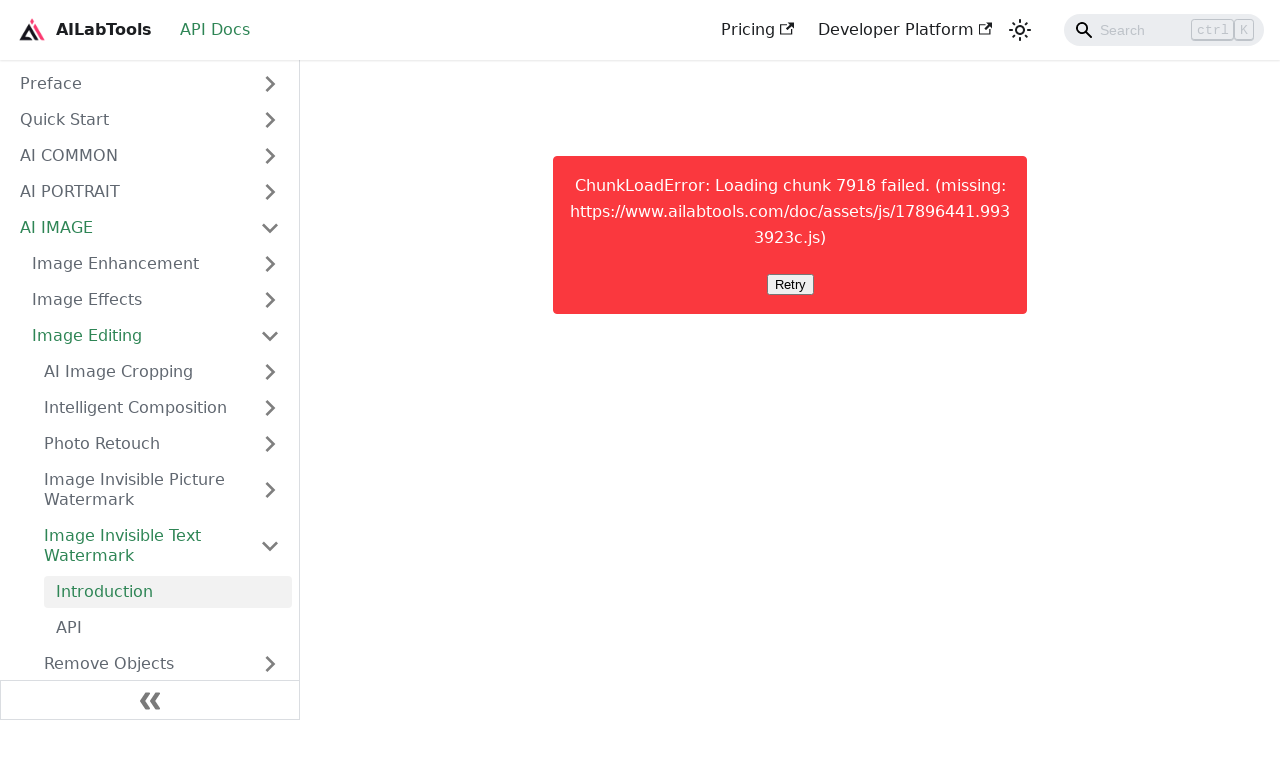

--- FILE ---
content_type: text/html; charset=utf-8
request_url: https://www.ailabtools.com/doc/ai-image/editing/image-invisible-text-watermarking.html
body_size: 7802
content:
<!doctype html>
<html lang="en" dir="ltr" class="docs-wrapper plugin-docs plugin-id-default docs-version-current docs-doc-page docs-doc-id-ai-image/editing/image-invisible-text-watermarking" data-has-hydrated="false">
<head>
<meta charset="UTF-8">
<meta name="generator" content="Docusaurus v3.0.1">
<title data-rh="true">Image Invisible Text Watermark API | AILabTools</title><meta data-rh="true" name="viewport" content="width=device-width,initial-scale=1"><meta data-rh="true" name="twitter:card" content="summary_large_image"><meta data-rh="true" property="og:url" content="https://www.ailabtools.com/doc/ai-image/editing/image-invisible-text-watermarking"><meta data-rh="true" property="og:locale" content="en"><meta data-rh="true" name="docusaurus_locale" content="en"><meta data-rh="true" name="docsearch:language" content="en"><meta data-rh="true" name="keywords" content="AI,AILab,AILabTools,AILab API,AILabTools API,artificial intelligence,visual AI,image processing,image enhancement,image beautification,artificial intelligence API,image processing API,image beautification API,face processing"><meta data-rh="true" name="docusaurus_version" content="current"><meta data-rh="true" name="docusaurus_tag" content="docs-default-current"><meta data-rh="true" name="docsearch:version" content="current"><meta data-rh="true" name="docsearch:docusaurus_tag" content="docs-default-current"><meta data-rh="true" property="og:title" content="Image Invisible Text Watermark API | AILabTools"><meta data-rh="true" name="description" content="Image blind watermarking algorithm, add/parse watermark, add content as text. Algorithm service body is divided into two：`encode_text `, `decode_text `."><meta data-rh="true" property="og:description" content="Image blind watermarking algorithm, add/parse watermark, add content as text. Algorithm service body is divided into two：`encode_text `, `decode_text `."><meta data-rh="true" property="og:image" content="https://www.ailabtools.com/doc/images/ailabtools.svg"><meta data-rh="true" name="twitter:image" content="https://www.ailabtools.com/doc/images/ailabtools.svg"><link data-rh="true" rel="icon" href="/doc/images/favicon.ico"><link data-rh="true" rel="alternate" href="https://www.ailabtools.com/doc/ai-image/editing/image-invisible-text-watermarking" hreflang="en"><link data-rh="true" rel="alternate" href="https://www.ailabtools.com/doc/ai-image/editing/image-invisible-text-watermarking" hreflang="x-default"><link data-rh="true" rel="canonical" href="https://www.ailabtools.com/docs/ai-image/editing/image-invisible-text-watermarking"><link rel="preconnect" href="https://www.google-analytics.com">
<link rel="preconnect" href="https://www.googletagmanager.com">
<script async src="https://www.googletagmanager.com/gtag/js?id=G-LR7Q61Y8PJ" type="aa03294adc9d18ba2afd9467-text/javascript"></script>
<script type="aa03294adc9d18ba2afd9467-text/javascript">function gtag(){dataLayer.push(arguments)}window.dataLayer=window.dataLayer||[],gtag("js",new Date),gtag("config","G-LR7Q61Y8PJ",{})</script>





<link rel="stylesheet" href="/doc/css/common.css?v=1.0.1">
<script src="/doc/js/common-async.min.js?v=1.0.0" async type="aa03294adc9d18ba2afd9467-text/javascript"></script><link rel="stylesheet" href="/doc/assets/css/styles.d76a4fc5.css">
<script src="/doc/assets/js/runtime~main.59d0314f.js" defer="defer" type="aa03294adc9d18ba2afd9467-text/javascript"></script>
<script src="/doc/assets/js/main.6447c34d.js" defer="defer" type="aa03294adc9d18ba2afd9467-text/javascript"></script>
</head>
<body class="navigation-with-keyboard">
<script type="aa03294adc9d18ba2afd9467-text/javascript">!function(){function t(t){document.documentElement.setAttribute("data-theme",t)}var e=function(){try{return new URLSearchParams(window.location.search).get("docusaurus-theme")}catch(t){}}()||function(){try{return localStorage.getItem("theme")}catch(t){}}();t(null!==e?e:"light")}(),function(){try{const c=new URLSearchParams(window.location.search).entries();for(var[t,e]of c)if(t.startsWith("docusaurus-data-")){var a=t.replace("docusaurus-data-","data-");document.documentElement.setAttribute(a,e)}}catch(t){}}()</script><div id="__docusaurus"><div role="region" aria-label="Skip to main content"><a class="skipToContent_fXgn" href="#__docusaurus_skipToContent_fallback">Skip to main content</a></div><nav aria-label="Main" class="navbar navbar--fixed-top navbarHideable_m1mJ"><div class="navbar__inner"><div class="navbar__items"><button aria-label="Toggle navigation bar" aria-expanded="false" class="navbar__toggle clean-btn" type="button"><svg width="30" height="30" viewBox="0 0 30 30" aria-hidden="true"><path stroke="currentColor" stroke-linecap="round" stroke-miterlimit="10" stroke-width="2" d="M4 7h22M4 15h22M4 23h22"></path></svg></button><a href="https://www.ailabtools.com" target="_blank" rel="noopener noreferrer" class="navbar__brand"><div class="navbar__logo"><img src="/doc/images/logo-black.webp" alt="AILabTools Logo" class="themedComponent_mlkZ themedComponent--light_NVdE"><img src="/doc/images/logo-white.webp" alt="AILabTools Logo" class="themedComponent_mlkZ themedComponent--dark_xIcU"></div><b class="navbar__title text--truncate">AILabTools</b></a><a aria-current="page" class="navbar__item navbar__link navbar__link--active" href="/doc/introduction">API Docs</a></div><div class="navbar__items navbar__items--right"><a href="https://www.ailabtools.com/price?tab=developer" target="_blank" rel="noopener noreferrer" class="navbar__item navbar__link">Pricing<svg width="13.5" height="13.5" aria-hidden="true" viewBox="0 0 24 24" class="iconExternalLink_nPIU"><path fill="currentColor" d="M21 13v10h-21v-19h12v2h-10v15h17v-8h2zm3-12h-10.988l4.035 4-6.977 7.07 2.828 2.828 6.977-7.07 4.125 4.172v-11z"></path></svg></a><a href="https://www.ailabtools.com/developer-platform" target="_blank" rel="noopener noreferrer" class="navbar__item navbar__link">Developer Platform<svg width="13.5" height="13.5" aria-hidden="true" viewBox="0 0 24 24" class="iconExternalLink_nPIU"><path fill="currentColor" d="M21 13v10h-21v-19h12v2h-10v15h17v-8h2zm3-12h-10.988l4.035 4-6.977 7.07 2.828 2.828 6.977-7.07 4.125 4.172v-11z"></path></svg></a><div class="toggle_vylO colorModeToggle_DEke"><button class="clean-btn toggleButton_gllP toggleButtonDisabled_aARS" type="button" disabled="" title="Switch between dark and light mode (currently light mode)" aria-label="Switch between dark and light mode (currently light mode)" aria-live="polite"><svg viewBox="0 0 24 24" width="24" height="24" class="lightToggleIcon_pyhR"><path fill="currentColor" d="M12,9c1.65,0,3,1.35,3,3s-1.35,3-3,3s-3-1.35-3-3S10.35,9,12,9 M12,7c-2.76,0-5,2.24-5,5s2.24,5,5,5s5-2.24,5-5 S14.76,7,12,7L12,7z M2,13l2,0c0.55,0,1-0.45,1-1s-0.45-1-1-1l-2,0c-0.55,0-1,0.45-1,1S1.45,13,2,13z M20,13l2,0c0.55,0,1-0.45,1-1 s-0.45-1-1-1l-2,0c-0.55,0-1,0.45-1,1S19.45,13,20,13z M11,2v2c0,0.55,0.45,1,1,1s1-0.45,1-1V2c0-0.55-0.45-1-1-1S11,1.45,11,2z M11,20v2c0,0.55,0.45,1,1,1s1-0.45,1-1v-2c0-0.55-0.45-1-1-1C11.45,19,11,19.45,11,20z M5.99,4.58c-0.39-0.39-1.03-0.39-1.41,0 c-0.39,0.39-0.39,1.03,0,1.41l1.06,1.06c0.39,0.39,1.03,0.39,1.41,0s0.39-1.03,0-1.41L5.99,4.58z M18.36,16.95 c-0.39-0.39-1.03-0.39-1.41,0c-0.39,0.39-0.39,1.03,0,1.41l1.06,1.06c0.39,0.39,1.03,0.39,1.41,0c0.39-0.39,0.39-1.03,0-1.41 L18.36,16.95z M19.42,5.99c0.39-0.39,0.39-1.03,0-1.41c-0.39-0.39-1.03-0.39-1.41,0l-1.06,1.06c-0.39,0.39-0.39,1.03,0,1.41 s1.03,0.39,1.41,0L19.42,5.99z M7.05,18.36c0.39-0.39,0.39-1.03,0-1.41c-0.39-0.39-1.03-0.39-1.41,0l-1.06,1.06 c-0.39,0.39-0.39,1.03,0,1.41s1.03,0.39,1.41,0L7.05,18.36z"></path></svg><svg viewBox="0 0 24 24" width="24" height="24" class="darkToggleIcon_wfgR"><path fill="currentColor" d="M9.37,5.51C9.19,6.15,9.1,6.82,9.1,7.5c0,4.08,3.32,7.4,7.4,7.4c0.68,0,1.35-0.09,1.99-0.27C17.45,17.19,14.93,19,12,19 c-3.86,0-7-3.14-7-7C5,9.07,6.81,6.55,9.37,5.51z M12,3c-4.97,0-9,4.03-9,9s4.03,9,9,9s9-4.03,9-9c0-0.46-0.04-0.92-0.1-1.36 c-0.98,1.37-2.58,2.26-4.4,2.26c-2.98,0-5.4-2.42-5.4-5.4c0-1.81,0.89-3.42,2.26-4.4C12.92,3.04,12.46,3,12,3L12,3z"></path></svg></button></div><div class="navbarSearchContainer_Bca1"><div class="navbar__search searchBarContainer_NW3z"><input placeholder="Search" aria-label="Search" class="navbar__search-input"><div class="loadingRing_RJI3 searchBarLoadingRing_YnHq"><div></div><div></div><div></div><div></div></div></div></div></div></div><div role="presentation" class="navbar-sidebar__backdrop"></div></nav><div id="__docusaurus_skipToContent_fallback" class="main-wrapper mainWrapper_z2l0"><div class="docsWrapper_hBAB"><button aria-label="Scroll back to top" class="clean-btn theme-back-to-top-button backToTopButton_sjWU" type="button"></button><div class="docRoot_UBD9"><aside class="theme-doc-sidebar-container docSidebarContainer_YfHR"><div class="sidebarViewport_aRkj"><div class="sidebar_njMd sidebarWithHideableNavbar_wUlq"><a href="https://www.ailabtools.com" target="_blank" rel="noopener noreferrer" tabindex="-1" class="sidebarLogo_isFc"><img src="/doc/images/logo-black.webp" alt="AILabTools Logo" class="themedComponent_mlkZ themedComponent--light_NVdE"><img src="/doc/images/logo-white.webp" alt="AILabTools Logo" class="themedComponent_mlkZ themedComponent--dark_xIcU"><b>AILabTools</b></a><nav aria-label="Docs sidebar" class="menu thin-scrollbar menu_SIkG"><ul class="theme-doc-sidebar-menu menu__list"><li class="theme-doc-sidebar-item-category theme-doc-sidebar-item-category-level-1 menu__list-item menu__list-item--collapsed"><div class="menu__list-item-collapsible"><a class="menu__link menu__link--sublist menu__link--sublist-caret" aria-expanded="false" href="/doc/introduction">Preface</a></div></li><li class="theme-doc-sidebar-item-category theme-doc-sidebar-item-category-level-1 menu__list-item menu__list-item--collapsed"><div class="menu__list-item-collapsible"><a class="menu__link menu__link--sublist menu__link--sublist-caret" aria-expanded="false" href="/doc/get-api-key">Quick Start</a></div></li><li class="theme-doc-sidebar-item-category theme-doc-sidebar-item-category-level-1 menu__list-item menu__list-item--collapsed"><div class="menu__list-item-collapsible"><a class="menu__link menu__link--sublist menu__link--sublist-caret" aria-expanded="false" href="/doc/ai-common/querying-credits/api">AI COMMON</a></div></li><li class="theme-doc-sidebar-item-category theme-doc-sidebar-item-category-level-1 menu__list-item menu__list-item--collapsed"><div class="menu__list-item-collapsible"><a class="menu__link menu__link--sublist menu__link--sublist-caret" aria-expanded="false" href="/doc/ai-portrait/effects/portrait-animation">AI PORTRAIT</a></div></li><li class="theme-doc-sidebar-item-category theme-doc-sidebar-item-category-level-1 menu__list-item"><div class="menu__list-item-collapsible"><a class="menu__link menu__link--sublist menu__link--sublist-caret menu__link--active" aria-expanded="true" href="/doc/ai-image/enhance/image-defogging">AI IMAGE</a></div><ul style="display:block;overflow:visible;height:auto" class="menu__list"><li class="theme-doc-sidebar-item-category theme-doc-sidebar-item-category-level-2 menu__list-item menu__list-item--collapsed"><div class="menu__list-item-collapsible"><a class="menu__link menu__link--sublist menu__link--sublist-caret" aria-expanded="false" tabindex="0" href="/doc/ai-image/enhance/image-defogging">Image Enhancement</a></div></li><li class="theme-doc-sidebar-item-category theme-doc-sidebar-item-category-level-2 menu__list-item menu__list-item--collapsed"><div class="menu__list-item-collapsible"><a class="menu__link menu__link--sublist menu__link--sublist-caret" aria-expanded="false" tabindex="0" href="/doc/ai-image/effects/ai-anime-generator">Image Effects</a></div></li><li class="theme-doc-sidebar-item-category theme-doc-sidebar-item-category-level-2 menu__list-item"><div class="menu__list-item-collapsible"><a class="menu__link menu__link--sublist menu__link--sublist-caret menu__link--active" aria-expanded="true" tabindex="0" href="/doc/ai-image/editing/image-cropping">Image Editing</a></div><ul style="display:block;overflow:visible;height:auto" class="menu__list"><li class="theme-doc-sidebar-item-category theme-doc-sidebar-item-category-level-3 menu__list-item menu__list-item--collapsed"><div class="menu__list-item-collapsible"><a class="menu__link menu__link--sublist menu__link--sublist-caret" aria-expanded="false" tabindex="0" href="/doc/ai-image/editing/image-cropping">AI Image Cropping</a></div></li><li class="theme-doc-sidebar-item-category theme-doc-sidebar-item-category-level-3 menu__list-item menu__list-item--collapsed"><div class="menu__list-item-collapsible"><a class="menu__link menu__link--sublist menu__link--sublist-caret" aria-expanded="false" tabindex="0" href="/doc/ai-image/editing/intelligent-composition">Intelligent Composition</a></div></li><li class="theme-doc-sidebar-item-category theme-doc-sidebar-item-category-level-3 menu__list-item menu__list-item--collapsed"><div class="menu__list-item-collapsible"><a class="menu__link menu__link--sublist menu__link--sublist-caret" aria-expanded="false" tabindex="0" href="/doc/ai-image/editing/photo-retouching">Photo Retouch</a></div></li><li class="theme-doc-sidebar-item-category theme-doc-sidebar-item-category-level-3 menu__list-item menu__list-item--collapsed"><div class="menu__list-item-collapsible"><a class="menu__link menu__link--sublist menu__link--sublist-caret" aria-expanded="false" tabindex="0" href="/doc/ai-image/editing/image-invisible-image-watermark">Image Invisible Picture Watermark</a></div></li><li class="theme-doc-sidebar-item-category theme-doc-sidebar-item-category-level-3 menu__list-item"><div class="menu__list-item-collapsible"><a class="menu__link menu__link--sublist menu__link--sublist-caret menu__link--active" aria-expanded="true" tabindex="0" href="/doc/ai-image/editing/image-invisible-text-watermarking">Image Invisible Text Watermark</a></div><ul style="display:block;overflow:visible;height:auto" class="menu__list"><li class="theme-doc-sidebar-item-link theme-doc-sidebar-item-link-level-4 menu__list-item"><a class="menu__link menu__link--active" aria-current="page" tabindex="0" href="/doc/ai-image/editing/image-invisible-text-watermarking">Introduction</a></li><li class="theme-doc-sidebar-item-link theme-doc-sidebar-item-link-level-4 menu__list-item"><a class="menu__link" tabindex="0" href="/doc/ai-image/editing/image-invisible-text-watermarking/api">API</a></li></ul></li><li class="theme-doc-sidebar-item-category theme-doc-sidebar-item-category-level-3 menu__list-item menu__list-item--collapsed"><div class="menu__list-item-collapsible"><a class="menu__link menu__link--sublist menu__link--sublist-caret" aria-expanded="false" tabindex="0" href="/doc/ai-image/editing/remove-objects">Remove Objects</a></div></li><li class="theme-doc-sidebar-item-category theme-doc-sidebar-item-category-level-3 menu__list-item menu__list-item--collapsed"><div class="menu__list-item-collapsible"><a class="menu__link menu__link--sublist menu__link--sublist-caret" aria-expanded="false" tabindex="0" href="/doc/ai-image/editing/remove-objects-advanced">Remove Objects Advanced</a></div></li><li class="theme-doc-sidebar-item-category theme-doc-sidebar-item-category-level-3 menu__list-item menu__list-item--collapsed"><div class="menu__list-item-collapsible"><a class="menu__link menu__link--sublist menu__link--sublist-caret" aria-expanded="false" tabindex="0" href="/doc/ai-image/editing/remove-objects-pro">Remove Objects Pro</a></div></li><li class="theme-doc-sidebar-item-category theme-doc-sidebar-item-category-level-3 menu__list-item menu__list-item--collapsed"><div class="menu__list-item-collapsible"><a class="menu__link menu__link--sublist menu__link--sublist-caret" aria-expanded="false" tabindex="0" href="/doc/ai-image/editing/ai-object-replacer">AI Object Replacer</a></div></li><li class="theme-doc-sidebar-item-category theme-doc-sidebar-item-category-level-3 menu__list-item menu__list-item--collapsed"><div class="menu__list-item-collapsible"><a class="menu__link menu__link--sublist menu__link--sublist-caret" aria-expanded="false" tabindex="0" href="/doc/ai-image/editing/ai-image-extender">AI Image Extender</a></div></li></ul></li><li class="theme-doc-sidebar-item-category theme-doc-sidebar-item-category-level-2 menu__list-item menu__list-item--collapsed"><div class="menu__list-item-collapsible"><a class="menu__link menu__link--sublist menu__link--sublist-caret" aria-expanded="false" tabindex="0" href="/doc/ai-image/rating/image-composition-aesthetics-scoring">Image Scoring</a></div></li></ul></li><li class="theme-doc-sidebar-item-category theme-doc-sidebar-item-category-level-1 menu__list-item menu__list-item--collapsed"><div class="menu__list-item-collapsible"><a class="menu__link menu__link--sublist menu__link--sublist-caret" aria-expanded="false" href="/doc/ai-cutout/general/universal-background-removal">AI BACKGROUND REMOVAL</a></div></li></ul></nav><button type="button" title="Collapse sidebar" aria-label="Collapse sidebar" class="button button--secondary button--outline collapseSidebarButton_PEFL"><svg width="20" height="20" aria-hidden="true" class="collapseSidebarButtonIcon_kv0_"><g fill="#7a7a7a"><path d="M9.992 10.023c0 .2-.062.399-.172.547l-4.996 7.492a.982.982 0 01-.828.454H1c-.55 0-1-.453-1-1 0-.2.059-.403.168-.551l4.629-6.942L.168 3.078A.939.939 0 010 2.528c0-.548.45-.997 1-.997h2.996c.352 0 .649.18.828.45L9.82 9.472c.11.148.172.347.172.55zm0 0"></path><path d="M19.98 10.023c0 .2-.058.399-.168.547l-4.996 7.492a.987.987 0 01-.828.454h-3c-.547 0-.996-.453-.996-1 0-.2.059-.403.168-.551l4.625-6.942-4.625-6.945a.939.939 0 01-.168-.55 1 1 0 01.996-.997h3c.348 0 .649.18.828.45l4.996 7.492c.11.148.168.347.168.55zm0 0"></path></g></svg></button></div></div></aside><main class="docMainContainer_TBSr"><div class="container padding-top--md padding-bottom--lg"><div class="row"><div class="col docItemCol_VOVn"><div class="docItemContainer_Djhp"><article><nav class="theme-doc-breadcrumbs breadcrumbsContainer_Z_bl" aria-label="Breadcrumbs"><ul class="breadcrumbs" itemscope="" itemtype="https://schema.org/BreadcrumbList"><li class="breadcrumbs__item"><a aria-label="Home page" class="breadcrumbs__link" href="/doc/"><svg viewBox="0 0 24 24" class="breadcrumbHomeIcon_YNFT"><path d="M10 19v-5h4v5c0 .55.45 1 1 1h3c.55 0 1-.45 1-1v-7h1.7c.46 0 .68-.57.33-.87L12.67 3.6c-.38-.34-.96-.34-1.34 0l-8.36 7.53c-.34.3-.13.87.33.87H5v7c0 .55.45 1 1 1h3c.55 0 1-.45 1-1z" fill="currentColor"></path></svg></a></li><li class="breadcrumbs__item"><span class="breadcrumbs__link">AI IMAGE</span><meta itemprop="position" content="1"></li><li class="breadcrumbs__item"><span class="breadcrumbs__link">Image Editing</span><meta itemprop="position" content="2"></li><li class="breadcrumbs__item"><span class="breadcrumbs__link">Image Invisible Text Watermark</span><meta itemprop="position" content="3"></li><li itemscope="" itemprop="itemListElement" itemtype="https://schema.org/ListItem" class="breadcrumbs__item breadcrumbs__item--active"><span class="breadcrumbs__link" itemprop="name">Introduction</span><meta itemprop="position" content="4"></li></ul></nav><div class="tocCollapsible_ETCw theme-doc-toc-mobile tocMobile_ITEo"><button type="button" class="clean-btn tocCollapsibleButton_TO0P">On this page</button></div><div class="theme-doc-markdown markdown"><h1>AILabTools API - Image Invisible Text Watermark - Introduction</h1>
<hr>
<h2 class="anchor anchorWithHideOnScrollNavbar_WYt5" id="draft-true">draft: true<a href="#draft-true" class="hash-link" aria-label="Direct link to draft: true" title="Direct link to draft: true">​</a></h2>
<!-- -->
<!-- -->
<!-- -->
<div class="theme-admonition theme-admonition-danger admonition_xJq3 alert alert--danger"><div class="admonitionHeading_Gvgb"><span class="admonitionIcon_Rf37"><svg viewBox="0 0 12 16"><path fill-rule="evenodd" d="M5.05.31c.81 2.17.41 3.38-.52 4.31C3.55 5.67 1.98 6.45.9 7.98c-1.45 2.05-1.7 6.53 3.53 7.7-2.2-1.16-2.67-4.52-.3-6.61-.61 2.03.53 3.33 1.94 2.86 1.39-.47 2.3.53 2.27 1.67-.02.78-.31 1.44-1.13 1.81 3.42-.59 4.78-3.42 4.78-5.56 0-2.84-2.53-3.22-1.25-5.61-1.52.13-2.03 1.13-1.89 2.75.09 1.08-1.02 1.8-1.86 1.33-.67-.41-.66-1.19-.06-1.78C8.18 5.31 8.68 2.45 5.05.32L5.03.3l.02.01z"></path></svg></span>Important Announcement: The API Documentation Has Been Fully Updated</div><div class="admonitionContent_BuS1"><p>This API documentation has been completely restructured with an improved and clearer format. The current page will no longer receive active updates or maintenance. For the most accurate and up-to-date information, please switch to the new documentation.</p><a href="https://www.ailabtools.com/docs/ai-image/editing/image-invisible-text-watermarking" target="_self" rel="noopener noreferrer">View New Docs</a></div></div>
<p>Image blind watermarking algorithm, add/parse watermark, add content as text. Algorithm service body is divided into two: <code>encode_text </code>, <code>decode_text </code>.</p>
<h2 class="anchor anchorWithHideOnScrollNavbar_WYt5" id="application-scenarios">Application Scenarios<a href="#application-scenarios" class="hash-link" aria-label="Direct link to Application Scenarios" title="Direct link to Application Scenarios">​</a></h2>
<ul>
<li><strong>Copyright protection</strong>: The author of the image enjoys the copyright according to the law. Adding invisible watermark to the image can prove the copyright ownership of the image for the author or authorized person of the image, and avoid the image being used illegally without the authorization of the author.</li>
<li><strong>Preventing information leakage</strong>: In the pictures of confidential information, different invisible watermarks are put on the pictures for different visitors. If the image is leaked, the source of the leak can be investigated by analyzing the invisible watermark.</li>
</ul>
<h2 class="anchor anchorWithHideOnScrollNavbar_WYt5" id="featured-advantages">Featured Advantages<a href="#featured-advantages" class="hash-link" aria-label="Direct link to Featured Advantages" title="Direct link to Featured Advantages">​</a></h2>
<ul>
<li><strong>Concealed and reliable effect</strong>: Invisible watermark compared with the traditional stamp watermark, which can not be detected by the viewer, does not affect the picture effect.</li>
<li><strong>Resolvability</strong>: The watermark is resolved by the invisible text watermark of the image to prove the copyright ownership of the image.</li>
</ul>
<h2 class="anchor anchorWithHideOnScrollNavbar_WYt5" id="renderings-show">Renderings show<a href="#renderings-show" class="hash-link" aria-label="Direct link to Renderings show" title="Direct link to Renderings show">​</a></h2>
<table><thead><tr><th style="text-align:left"><code>function_type</code></th><th style="text-align:left"><code>text</code></th><th style="text-align:left"><code>origin_image</code></th><th style="text-align:left"><code>watermark_image</code></th><th style="text-align:left"><code>output_file_type</code></th><th style="text-align:left"><code>watermark_image_url</code></th><th style="text-align:left"><code>text_image_url</code></th></tr></thead><tbody><tr><td style="text-align:left"><code>encode_text</code></td><td style="text-align:left"><code>AILabAPI</code></td><td style="text-align:left"><img loading="lazy" src="https://img.ailabtools.com/rapidapi/AddBlindTextWatermark/origin_image-1-min.jpg" alt="origin image" class="img_ev3q"></td><td style="text-align:left">-</td><td style="text-align:left"><code>jpg</code></td><td style="text-align:left"><img loading="lazy" src="https://img.ailabtools.com/rapidapi/AddBlindTextWatermark/watermark_image_url-encode_text-1-min.jpg" alt="watermark image url" class="img_ev3q"></td><td style="text-align:left">-</td></tr><tr><td style="text-align:left"><code>encode_text_plus</code></td><td style="text-align:left"><code>AILabAPI</code></td><td style="text-align:left"><img loading="lazy" src="https://img.ailabtools.com/rapidapi/AddBlindTextWatermark/origin_image-1-min.jpg" alt="origin image" class="img_ev3q"></td><td style="text-align:left">-</td><td style="text-align:left"><code>jpg</code></td><td style="text-align:left"><img loading="lazy" src="https://img.ailabtools.com/rapidapi/AddBlindTextWatermark/watermark_image_url-encode_text_plus-1-min.jpg" alt="watermark image url" class="img_ev3q"></td><td style="text-align:left">-</td></tr><tr><td style="text-align:left"><code>encode_text_bold</code></td><td style="text-align:left"><code>AILabAPI</code></td><td style="text-align:left"><img loading="lazy" src="https://img.ailabtools.com/rapidapi/AddBlindTextWatermark/origin_image-1-min.jpg" alt="origin image" class="img_ev3q"></td><td style="text-align:left">-</td><td style="text-align:left"><code>jpg</code></td><td style="text-align:left"><img loading="lazy" src="https://img.ailabtools.com/rapidapi/AddBlindTextWatermark/watermark_image_url-encode_text_bold-1-min.jpg" alt="watermark image url" class="img_ev3q"></td><td style="text-align:left">-</td></tr><tr><td style="text-align:left"><code>decode_text</code></td><td style="text-align:left">-</td><td style="text-align:left"><img loading="lazy" src="https://img.ailabtools.com/rapidapi/AddBlindTextWatermark/origin_image-1-min.jpg" alt="origin image" class="img_ev3q"></td><td style="text-align:left"><img loading="lazy" src="https://img.ailabtools.com/rapidapi/AddBlindTextWatermark/watermark_image_url-encode_text-1-min.jpg" alt="watermark image url" class="img_ev3q"></td><td style="text-align:left">-</td><td style="text-align:left">-</td><td style="text-align:left"><img loading="lazy" src="https://img.ailabtools.com/rapidapi/AddBlindTextWatermark/text_image_url-encode_text-1-min.png" alt="text image" class="img_ev3q"></td></tr><tr><td style="text-align:left"><code>decode_text_plus</code></td><td style="text-align:left">-</td><td style="text-align:left">-</td><td style="text-align:left"><img loading="lazy" src="https://img.ailabtools.com/rapidapi/AddBlindTextWatermark/watermark_image_url-encode_text_plus-1-min.jpg" alt="watermark image url" class="img_ev3q"></td><td style="text-align:left">-</td><td style="text-align:left">-</td><td style="text-align:left"><img loading="lazy" src="https://img.ailabtools.com/rapidapi/AddBlindTextWatermark/text_image_url-encode_text_plus-1-min.png" alt="text image" class="img_ev3q"></td></tr><tr><td style="text-align:left"><code>decode_text_bold</code></td><td style="text-align:left">-</td><td style="text-align:left">-</td><td style="text-align:left"><img loading="lazy" src="https://img.ailabtools.com/rapidapi/AddBlindTextWatermark/watermark_image_url-encode_text_bold-1-min.jpg" alt="watermark image url" class="img_ev3q"></td><td style="text-align:left">-</td><td style="text-align:left">-</td><td style="text-align:left"><img loading="lazy" src="https://img.ailabtools.com/rapidapi/AddBlindTextWatermark/text_image_url-encode_text_bold-1-min.png" alt="text image" class="img_ev3q"></td></tr></tbody></table>
<div class="theme-admonition theme-admonition-tip admonition_xJq3 alert alert--success"><div class="admonitionHeading_Gvgb"><span class="admonitionIcon_Rf37"><svg viewBox="0 0 12 16"><path fill-rule="evenodd" d="M6.5 0C3.48 0 1 2.19 1 5c0 .92.55 2.25 1 3 1.34 2.25 1.78 2.78 2 4v1h5v-1c.22-1.22.66-1.75 2-4 .45-.75 1-2.08 1-3 0-2.81-2.48-5-5.5-5zm3.64 7.48c-.25.44-.47.8-.67 1.11-.86 1.41-1.25 2.06-1.45 3.23-.02.05-.02.11-.02.17H5c0-.06 0-.13-.02-.17-.2-1.17-.59-1.83-1.45-3.23-.2-.31-.42-.67-.67-1.11C2.44 6.78 2 5.65 2 5c0-2.2 2.02-4 4.5-4 1.22 0 2.36.42 3.22 1.19C10.55 2.94 11 3.94 11 5c0 .66-.44 1.78-.86 2.48zM4 14h5c-.23 1.14-1.3 2-2.5 2s-2.27-.86-2.5-2z"></path></svg></span><a href="https://www.ailabtools.com/image-invisible-text-watermark-example" target="_blank" rel="noopener noreferrer">👉 Online Experience 👈</a></div><div class="admonitionContent_BuS1"><p>If you&#x27;d like to see the actual effects, please visit the experience page for a trial.</p></div></div>
<h2 class="anchor anchorWithHideOnScrollNavbar_WYt5" id="billing-instructions">Billing Instructions<a href="#billing-instructions" class="hash-link" aria-label="Direct link to Billing Instructions" title="Direct link to Billing Instructions">​</a></h2>
<ul>
<li>A certain number of credits will be consumed for each successful API call.</li>
</ul>
<h3 class="anchor anchorWithHideOnScrollNavbar_WYt5" id="amount-of-credits-deducted">Amount of Credits Deducted<a href="#amount-of-credits-deducted" class="hash-link" aria-label="Direct link to Amount of Credits Deducted" title="Direct link to Amount of Credits Deducted">​</a></h3>
<table><thead><tr><th style="text-align:left">API</th><th style="text-align:left">Number of Credits</th></tr></thead><tbody><tr><td style="text-align:left">Image Invisible Text Watermark</td><td style="text-align:left">3</td></tr></tbody></table>
<h3 class="anchor anchorWithHideOnScrollNavbar_WYt5" id="resource-package">Resource Package<a href="#resource-package" class="hash-link" aria-label="Direct link to Resource Package" title="Direct link to Resource Package">​</a></h3>
<h4 class="anchor anchorWithHideOnScrollNavbar_WYt5" id="universal-credits-supports-all-apis">Universal Credits (Supports All APIs)<a href="#universal-credits-supports-all-apis" class="hash-link" aria-label="Direct link to Universal Credits (Supports All APIs)" title="Direct link to Universal Credits (Supports All APIs)">​</a></h4>
<h5 class="anchor anchorWithHideOnScrollNavbar_WYt5" id="applied-to-image-invisible-text-watermark">Applied to Image Invisible Text Watermark<a href="#applied-to-image-invisible-text-watermark" class="hash-link" aria-label="Direct link to Applied to Image Invisible Text Watermark" title="Direct link to Applied to Image Invisible Text Watermark">​</a></h5>
<table><thead><tr><th style="text-align:right">Amounts</th><th style="text-align:right">Credits</th><th style="text-align:right">Amounts/Credit</th><th style="text-align:right">Allowable Requests</th><th style="text-align:right">Amounts/Request</th></tr></thead><tbody><tr><td style="text-align:right">$12.00</td><td style="text-align:right">2,000</td><td style="text-align:right">$0.0060</td><td style="text-align:right">667</td><td style="text-align:right">$0.0180</td></tr><tr><td style="text-align:right">$27.50</td><td style="text-align:right">5,000</td><td style="text-align:right">$0.0055</td><td style="text-align:right">1,667</td><td style="text-align:right">$0.0165</td></tr><tr><td style="text-align:right">$50.00</td><td style="text-align:right">10,000</td><td style="text-align:right">$0.0050</td><td style="text-align:right">3,333</td><td style="text-align:right">$0.0150</td></tr><tr><td style="text-align:right">$135.00</td><td style="text-align:right">30,000</td><td style="text-align:right">$0.0045</td><td style="text-align:right">10,000</td><td style="text-align:right">$0.0135</td></tr><tr><td style="text-align:right">$212.00</td><td style="text-align:right">50,000</td><td style="text-align:right">$0.0043</td><td style="text-align:right">16,667</td><td style="text-align:right">$0.0129</td></tr><tr><td style="text-align:right">$400.00</td><td style="text-align:right">100,000</td><td style="text-align:right">$0.0040</td><td style="text-align:right">33,333</td><td style="text-align:right">$0.0120</td></tr><tr><td style="text-align:right">$1,050.00</td><td style="text-align:right">300,000</td><td style="text-align:right">$0.0035</td><td style="text-align:right">100,000</td><td style="text-align:right">$0.0105</td></tr><tr><td style="text-align:right">$1,500.00</td><td style="text-align:right">500,000</td><td style="text-align:right">$0.0030</td><td style="text-align:right">166,667</td><td style="text-align:right">$0.0090</td></tr><tr><td style="text-align:right">$2,500.00</td><td style="text-align:right">1,000,000</td><td style="text-align:right">$0.0025</td><td style="text-align:right">333,333</td><td style="text-align:right">$0.0075</td></tr></tbody></table>
<div class="theme-admonition theme-admonition-tip admonition_xJq3 alert alert--success"><div class="admonitionHeading_Gvgb"><span class="admonitionIcon_Rf37"><svg viewBox="0 0 12 16"><path fill-rule="evenodd" d="M6.5 0C3.48 0 1 2.19 1 5c0 .92.55 2.25 1 3 1.34 2.25 1.78 2.78 2 4v1h5v-1c.22-1.22.66-1.75 2-4 .45-.75 1-2.08 1-3 0-2.81-2.48-5-5.5-5zm3.64 7.48c-.25.44-.47.8-.67 1.11-.86 1.41-1.25 2.06-1.45 3.23-.02.05-.02.11-.02.17H5c0-.06 0-.13-.02-.17-.2-1.17-.59-1.83-1.45-3.23-.2-.31-.42-.67-.67-1.11C2.44 6.78 2 5.65 2 5c0-2.2 2.02-4 4.5-4 1.22 0 2.36.42 3.22 1.19C10.55 2.94 11 3.94 11 5c0 .66-.44 1.78-.86 2.48zM4 14h5c-.23 1.14-1.3 2-2.5 2s-2.27-.86-2.5-2z"></path></svg></span>Buy Now</div><div class="admonitionContent_BuS1"><ul>
<li>
<a href="https://www.ailabtools.com/price?tab=developer" target="_blank">Pricing</a>
</li>
<li>
<a href="https://www.ailabtools.com/developer-platform" target="_blank">Developer Platform</a>
</li>
</ul><div class="theme-admonition theme-admonition-tip admonition_xJq3 alert alert--success"><div class="admonitionHeading_Gvgb"><span class="admonitionIcon_Rf37"><svg viewBox="0 0 12 16"><path fill-rule="evenodd" d="M6.5 0C3.48 0 1 2.19 1 5c0 .92.55 2.25 1 3 1.34 2.25 1.78 2.78 2 4v1h5v-1c.22-1.22.66-1.75 2-4 .45-.75 1-2.08 1-3 0-2.81-2.48-5-5.5-5zm3.64 7.48c-.25.44-.47.8-.67 1.11-.86 1.41-1.25 2.06-1.45 3.23-.02.05-.02.11-.02.17H5c0-.06 0-.13-.02-.17-.2-1.17-.59-1.83-1.45-3.23-.2-.31-.42-.67-.67-1.11C2.44 6.78 2 5.65 2 5c0-2.2 2.02-4 4.5-4 1.22 0 2.36.42 3.22 1.19C10.55 2.94 11 3.94 11 5c0 .66-.44 1.78-.86 2.48zM4 14h5c-.23 1.14-1.3 2-2.5 2s-2.27-.86-2.5-2z"></path></svg></span>Customization</div><div class="admonitionContent_BuS1"><p>If you require more credits, please contact us at <a href="/cdn-cgi/l/email-protection#7d1f080e1413180e0e3d1c14111c1f091212110e531e1210" target="_blank" rel="noopener noreferrer"><span class="__cf_email__" data-cfemail="294b5c5a40474c5a5a69484045484b5d4646455a074a4644">[email&#160;protected]</span></a>.</p></div></div></div></div>
<h2 class="anchor anchorWithHideOnScrollNavbar_WYt5" id="file-storage-policy">File Storage Policy<a href="#file-storage-policy" class="hash-link" aria-label="Direct link to File Storage Policy" title="Direct link to File Storage Policy">​</a></h2>
<div class="theme-admonition theme-admonition-tip admonition_xJq3 alert alert--success"><div class="admonitionHeading_Gvgb"><span class="admonitionIcon_Rf37"><svg viewBox="0 0 12 16"><path fill-rule="evenodd" d="M6.5 0C3.48 0 1 2.19 1 5c0 .92.55 2.25 1 3 1.34 2.25 1.78 2.78 2 4v1h5v-1c.22-1.22.66-1.75 2-4 .45-.75 1-2.08 1-3 0-2.81-2.48-5-5.5-5zm3.64 7.48c-.25.44-.47.8-.67 1.11-.86 1.41-1.25 2.06-1.45 3.23-.02.05-.02.11-.02.17H5c0-.06 0-.13-.02-.17-.2-1.17-.59-1.83-1.45-3.23-.2-.31-.42-.67-.67-1.11C2.44 6.78 2 5.65 2 5c0-2.2 2.02-4 4.5-4 1.22 0 2.36.42 3.22 1.19C10.55 2.94 11 3.94 11 5c0 .66-.44 1.78-.86 2.48zM4 14h5c-.23 1.14-1.3 2-2.5 2s-2.27-.86-2.5-2z"></path></svg></span>tip</div><div class="admonitionContent_BuS1"><ul>
<li><strong>Uploaded Files</strong>: Not stored.</li>
<li><strong>Response Files</strong>:<!-- -->
<ul>
<li><strong>Storage Duration</strong>: 24 hours.</li>
<li><strong>Deletion Method</strong>: Automatic Deletion upon Timeout.</li>
</ul>
</li>
</ul></div></div></div><footer class="theme-doc-footer docusaurus-mt-lg"><div class="theme-doc-footer-edit-meta-row row"><div class="col"></div><div class="col lastUpdated_vwxv"><span class="theme-last-updated">Last updated<!-- --> on <b><time datetime="2025-11-19T09:33:39.000Z">Nov 19, 2025</time></b></span></div></div></footer></article><nav class="pagination-nav docusaurus-mt-lg" aria-label="Docs pages"><a class="pagination-nav__link pagination-nav__link--prev" href="/doc/ai-image/editing/image-invisible-image-watermark/api"><div class="pagination-nav__sublabel">Previous</div><div class="pagination-nav__label">API</div></a><a class="pagination-nav__link pagination-nav__link--next" href="/doc/ai-image/editing/image-invisible-text-watermarking/api"><div class="pagination-nav__sublabel">Next</div><div class="pagination-nav__label">API</div></a></nav></div></div><div class="col col--3"><div class="tableOfContents_bqdL thin-scrollbar theme-doc-toc-desktop"><ul class="table-of-contents table-of-contents__left-border"><li><a href="#draft-true" class="table-of-contents__link toc-highlight">draft: true</a></li><li><a href="#application-scenarios" class="table-of-contents__link toc-highlight">Application Scenarios</a></li><li><a href="#featured-advantages" class="table-of-contents__link toc-highlight">Featured Advantages</a></li><li><a href="#renderings-show" class="table-of-contents__link toc-highlight">Renderings show</a></li><li><a href="#billing-instructions" class="table-of-contents__link toc-highlight">Billing Instructions</a><ul><li><a href="#amount-of-credits-deducted" class="table-of-contents__link toc-highlight">Amount of Credits Deducted</a></li><li><a href="#resource-package" class="table-of-contents__link toc-highlight">Resource Package</a><ul><li><a href="#universal-credits-supports-all-apis" class="table-of-contents__link toc-highlight">Universal Credits (Supports All APIs)</a><ul><li><a href="#applied-to-image-invisible-text-watermark" class="table-of-contents__link toc-highlight">Applied to Image Invisible Text Watermark</a></li></ul></li></ul></li></ul></li><li><a href="#file-storage-policy" class="table-of-contents__link toc-highlight">File Storage Policy</a></li></ul></div></div></div></div></main></div></div></div><footer class="footer"><div class="container container-fluid"><div class="footer__bottom text--center"><div class="footer__copyright">Copyright © 2025 AILab Tools. All Rights Reserved.</div></div></div></footer></div>
<script data-cfasync="false" src="/cdn-cgi/scripts/5c5dd728/cloudflare-static/email-decode.min.js"></script><script src="/cdn-cgi/scripts/7d0fa10a/cloudflare-static/rocket-loader.min.js" data-cf-settings="aa03294adc9d18ba2afd9467-|49" defer></script><script defer src="https://static.cloudflareinsights.com/beacon.min.js/vcd15cbe7772f49c399c6a5babf22c1241717689176015" integrity="sha512-ZpsOmlRQV6y907TI0dKBHq9Md29nnaEIPlkf84rnaERnq6zvWvPUqr2ft8M1aS28oN72PdrCzSjY4U6VaAw1EQ==" data-cf-beacon='{"version":"2024.11.0","token":"d1796f36c6b846d79a5a590ea01ae460","r":1,"server_timing":{"name":{"cfCacheStatus":true,"cfEdge":true,"cfExtPri":true,"cfL4":true,"cfOrigin":true,"cfSpeedBrain":true},"location_startswith":null}}' crossorigin="anonymous"></script>
</body>
</html>

--- FILE ---
content_type: text/css
request_url: https://www.ailabtools.com/doc/css/common.css?v=1.0.1
body_size: 168
content:
* {
    box-sizing: border-box;
}

.cm-w {
    width: 100%;
}

.cm-margin {
    overflow-wrap: break-word;
    margin: 0;
}

.cm-padding-8 {
    padding: .5rem;
}

.cm-text-align-center {
    text-align: center;
}

.cm-border-2-solid-218221225100 {
    border: 2px solid rgba(218, 221, 225, 1);
}

.cm-border-bottom-2-solid-218221225100 {
    border-bottom: 2px solid rgba(218, 221, 225, 1);
}

.cm-border-radius-8 {
    border-radius: .5rem;
}

.cm-grid-template-columns-3 {
    display: grid;
    grid-template-columns: repeat(3, 1fr);
}

.cm-grid-template-columns-4 {
    display: grid;
    grid-template-columns: repeat(4, 1fr);
}

.cm-grid-template-columns-5 {
    display: grid;
    grid-template-columns: repeat(5, 1fr);
}

.cm-grid-column-2-span-1 {
    grid-column: 2 / span 1;
}

.cm-grid-gap-8 {
    grid-gap: .5rem;
}

@media screen and (max-width: 1680px) {
    .cm-word-break-break-all {
        word-break: break-all;
        overflow-wrap: break-word;
    }
}


--- FILE ---
content_type: application/javascript; charset=utf-8
request_url: https://www.ailabtools.com/doc/assets/js/5e95c892.2398f670.js
body_size: -236
content:
"use strict";(self.webpackChunkailab_tools=self.webpackChunkailab_tools||[]).push([[9661],{1892:(e,s,a)=>{a.r(s),a.d(s,{default:()=>n});a(7294);var r=a(6905),l=a(1944),t=a(5281),u=a(8790),c=a(6649),o=a(5893);function n(e){return(0,o.jsx)(l.FG,{className:(0,r.Z)(t.k.wrapper.docsPages),children:(0,o.jsx)(c.Z,{children:(0,u.H)(e.route.routes)})})}}}]);

--- FILE ---
content_type: application/javascript; charset=utf-8
request_url: https://www.ailabtools.com/doc/assets/js/runtime~main.59d0314f.js
body_size: 7703
content:
(()=>{"use strict";var e,a,d,f,b,c={},t={};function r(e){var a=t[e];if(void 0!==a)return a.exports;var d=t[e]={id:e,loaded:!1,exports:{}};return c[e].call(d.exports,d,d.exports,r),d.loaded=!0,d.exports}r.m=c,r.c=t,e=[],r.O=(a,d,f,b)=>{if(!d){var c=1/0;for(i=0;i<e.length;i++){d=e[i][0],f=e[i][1],b=e[i][2];for(var t=!0,o=0;o<d.length;o++)(!1&b||c>=b)&&Object.keys(r.O).every((e=>r.O[e](d[o])))?d.splice(o--,1):(t=!1,b<c&&(c=b));if(t){e.splice(i--,1);var n=f();void 0!==n&&(a=n)}}return a}b=b||0;for(var i=e.length;i>0&&e[i-1][2]>b;i--)e[i]=e[i-1];e[i]=[d,f,b]},r.n=e=>{var a=e&&e.__esModule?()=>e.default:()=>e;return r.d(a,{a:a}),a},d=Object.getPrototypeOf?e=>Object.getPrototypeOf(e):e=>e.__proto__,r.t=function(e,f){if(1&f&&(e=this(e)),8&f)return e;if("object"==typeof e&&e){if(4&f&&e.__esModule)return e;if(16&f&&"function"==typeof e.then)return e}var b=Object.create(null);r.r(b);var c={};a=a||[null,d({}),d([]),d(d)];for(var t=2&f&&e;"object"==typeof t&&!~a.indexOf(t);t=d(t))Object.getOwnPropertyNames(t).forEach((a=>c[a]=()=>e[a]));return c.default=()=>e,r.d(b,c),b},r.d=(e,a)=>{for(var d in a)r.o(a,d)&&!r.o(e,d)&&Object.defineProperty(e,d,{enumerable:!0,get:a[d]})},r.f={},r.e=e=>Promise.all(Object.keys(r.f).reduce(((a,d)=>(r.f[d](e,a),a)),[])),r.u=e=>"assets/js/"+({6:"ebc07dda",36:"7eb00d05",49:"8a9ef5d6",53:"935f2afb",74:"e91660f2",146:"3074d77d",212:"675a9136",222:"569de98d",256:"81dfd9e0",259:"1b1e33fb",306:"1d228a71",346:"fb8a3826",361:"390d8e6f",372:"2f69f1c9",385:"0db9c850",541:"a40f4188",602:"f7a35dcb",638:"2b04db01",739:"2ef40b6c",801:"6bd5b89f",852:"9286c03d",869:"b8412af1",899:"855d68fd",940:"4668a3cd",942:"4d71bf97",1005:"1d9aaa08",1142:"7713f4f7",1156:"af0b06bf",1166:"d7e677b8",1195:"bf7cec69",1198:"1b97b696",1229:"a01b253d",1258:"3f7704cd",1311:"5a4ffe94",1348:"5e6e6067",1361:"dc606f04",1407:"c2847bfb",1416:"b76e8fa9",1426:"ca2efbda",1436:"8a0c668f",1449:"78a35080",1479:"9ac30410",1484:"c78fb553",1564:"1b4cc98e",1589:"fd092a6e",1596:"0920ceba",1613:"eac1cc26",1620:"de098a79",1658:"349ba3e4",1676:"c508a222",1709:"d7954fd2",1731:"7fbf22e7",1771:"58f560c1",1800:"8fe51185",1867:"55cc4a9d",1877:"ca26ed21",1882:"2b9c7b96",1897:"69f3dc98",1965:"80341aeb",2044:"97090b06",2075:"530d8775",2117:"0018d786",2128:"5c7c4406",2131:"0ff68bb5",2157:"05aa703a",2207:"f80cb3b8",2214:"1d7b5dc2",2238:"c353943c",2265:"d1d3ee64",2311:"0c428c80",2329:"6fd99af4",2349:"16f0b0f8",2351:"483ad417",2396:"da2de444",2443:"5be307b2",2494:"e369ac20",2583:"f555d9e5",2644:"dcb815b9",2657:"b8153e65",2687:"bf142730",2691:"3f4e8f3c",2797:"184da36f",2858:"09ee0712",2865:"ce1bf9b2",2980:"170f1cd6",3031:"c5c3b186",3067:"048ddc74",3073:"ad4f864a",3089:"5edd7e32",3103:"453e59e5",3158:"51a27084",3197:"606e731e",3205:"76b113d9",3325:"2bccb399",3341:"48651154",3347:"fc59ff78",3376:"b4675557",3439:"6b444d7e",3488:"4205df59",3523:"fff3cc39",3555:"20f4732b",3669:"5a60fb35",3690:"9419d765",3695:"b2e64268",3706:"92ae6c80",3717:"5b9f2220",3826:"a5c82a31",3833:"9882be1c",3918:"5bf9ab12",3955:"7693f388",4082:"e0cb2654",4096:"d328de6d",4128:"a09c2993",4156:"27cbed57",4195:"c4f5d8e4",4293:"60580ef5",4328:"c60a5c5a",4368:"a94703ab",4425:"f1fc45d4",4454:"198d4c1a",4509:"e1b7581f",4526:"5e292a80",4584:"05d7a3ae",4604:"d6642b84",4801:"f595b402",4835:"58beeb86",4841:"38bdd2e2",4910:"e4a80edf",4916:"7e6eebcf",4922:"b348db46",4934:"4a491349",5007:"817d86ed",5010:"59f0cc88",5030:"a242a6d3",5203:"0d711fe6",5234:"973597c4",5241:"4be85645",5284:"0eb2391d",5317:"39433039",5327:"6bb257f6",5350:"afe193a1",5406:"b0a5df42",5454:"47515988",5476:"3b83b91e",5504:"3ea1455f",5505:"100381ab",5508:"2efb91ea",5595:"8e547b72",5597:"d9f8776c",5609:"e6943da1",5615:"d9eb9ad4",5647:"0961dceb",5649:"6e499f91",5679:"caf66f5d",5831:"471d1736",5838:"e4cfae73",5843:"96578243",5895:"e1686975",5908:"dfee8b02",5934:"13b1639f",5935:"6b997bf6",5990:"e428cecf",5998:"d5e19db0",6055:"d7e2bddd",6080:"8852e8a4",6083:"d70bd0b7",6089:"fa5d3d37",6158:"c924a9ba",6160:"309a2758",6222:"d1262a68",6225:"9e41da43",6271:"11de7f78",6339:"9de91905",6355:"63234c50",6386:"a9c04d41",6395:"f4ac5806",6409:"08218b26",6455:"18445b81",6461:"1b593271",6464:"fb303d4d",6474:"7da9ae37",6509:"d6e7ef82",6511:"f2e7e9fe",6513:"fd435e70",6693:"23dc0bc7",6715:"59f95ace",6722:"e17dae08",6752:"982c9731",6754:"b6565db5",6788:"3e276977",6922:"77af5135",7018:"8e1b1628",7049:"ae91f888",7055:"d63632ad",7073:"865f8595",7081:"e0e80b96",7090:"9f39dfab",7097:"95274716",7199:"3fb2a420",7203:"66911328",7279:"5422d5a8",7282:"d79703b7",7350:"12ca1ed8",7450:"7f5895aa",7451:"e24df007",7530:"c3b6bb31",7608:"3fd861eb",7651:"abf8d36a",7705:"5351edda",7774:"0dbab3d2",7804:"700cffb1",7814:"0754def7",7862:"168aaf88",7899:"b68317d7",7918:"17896441",7920:"1a4e3797",7925:"8dac83a3",7973:"15a98e3d",7992:"c70a67bc",8019:"32b7a246",8049:"ad1481ab",8087:"0e1f24f6",8115:"b4b226b1",8146:"1e12faf1",8170:"e7b51c25",8220:"ed280b52",8245:"8a68eaa2",8263:"53cdcd42",8518:"a7bd4aaa",8552:"70d407c6",8612:"da16e8d4",8657:"feef09a8",8677:"5a9b5360",8693:"1eb03e9f",8736:"9000bda8",8739:"72561a31",8793:"c0880da7",8795:"b0cf3e21",8856:"f34c9e83",8894:"d552fed1",8921:"d8f0ded9",8924:"16b0cee9",8992:"5920340b",9034:"06b917f0",9133:"79d94217",9165:"9d9884e6",9191:"50840497",9368:"46424a06",9375:"9bb5c2a2",9391:"74a20eea",9444:"4f233ce8",9471:"270e747b",9486:"798e0613",9500:"ab5bee11",9509:"1241cfc8",9641:"65503046",9648:"7c78d315",9661:"5e95c892",9662:"30b0e5be",9672:"fa6729a4",9709:"af1f16d8",9766:"18d8b007",9819:"bd4b2d32",9899:"4d2ba6bb",9938:"763bd984",9981:"83f3ae52",9992:"d6ea2c89"}[e]||e)+"."+{6:"71d9e5ce",36:"cce6f4ba",49:"75783dd4",53:"15dd3a55",74:"27d6b290",146:"2c42a8f5",212:"e0b7008b",222:"0f7602c6",256:"310400fa",259:"a9fc26ea",306:"b1c2f558",346:"4b185592",361:"0949fd2a",372:"f90ec679",385:"b491d4bc",541:"f47c8e86",602:"cbf2e439",638:"d0cb5296",739:"3ff620d5",801:"c5ac887e",852:"2e1853b8",869:"fcf0e13d",899:"adbda2b9",940:"b5850534",942:"025cef53",1005:"f49edb81",1142:"1187d554",1156:"3d7802f2",1166:"f2d6b9de",1195:"1dff3412",1198:"b28c2de6",1229:"3303a568",1258:"0cc798d5",1311:"e4c47064",1348:"8ccafe19",1361:"e17a0128",1407:"bb9ae3e1",1416:"99380954",1426:"0f2a789e",1436:"10bfec8a",1449:"f6df9248",1479:"37e74abd",1484:"e3e44507",1564:"3a4d8b2d",1589:"8d55bb71",1596:"ca1e369f",1613:"8426732d",1620:"65b1bad4",1658:"bec1d3e5",1676:"bbb688ba",1709:"f86e20d4",1731:"4afb5110",1771:"f6416fee",1772:"4a04dd71",1800:"a47f616d",1867:"94e15fe9",1877:"b1f0434b",1882:"62f43f7b",1897:"36556e01",1965:"0f719222",2044:"fe455c73",2075:"2fb8242c",2117:"f43dc8c5",2128:"0eedf0c5",2131:"f79e757d",2157:"5685a919",2207:"9fcce1a6",2214:"67898e91",2238:"9287e9f2",2265:"d506501b",2311:"a2550e08",2329:"b93b50a7",2349:"98ac3f22",2351:"2b6410fa",2396:"915a9759",2443:"e222379a",2494:"35f62ef9",2583:"a7a9fae6",2644:"4ded8b72",2657:"e5821df6",2687:"be559aea",2691:"f861b944",2797:"5624ffb1",2858:"3da5e97c",2865:"23953438",2980:"48becc1c",3031:"93abaf15",3067:"3628e21f",3073:"23befef4",3089:"471616ad",3103:"5581df74",3158:"403290d6",3197:"fd82557d",3205:"25c1b977",3325:"8b0801f6",3341:"46184bf4",3347:"47eec859",3376:"718b0aa2",3439:"02c536fd",3488:"5b3ab721",3523:"5e22b0e8",3555:"e0635b15",3669:"b1e1b808",3690:"11ed6727",3695:"78fbe04d",3706:"32aacb6f",3717:"a10b35ca",3826:"890e5072",3833:"4d618f70",3918:"cbf3e276",3955:"99559c94",4082:"112551bf",4096:"b2b84f27",4128:"4ef200b0",4156:"8b3634b3",4195:"084426fb",4293:"e968b239",4328:"eb55bb8a",4368:"45b4a9d7",4425:"623f6ce9",4454:"105f304f",4509:"b9faa77e",4526:"8d7f6986",4584:"2961d5a8",4604:"b40709c6",4801:"f8cf5560",4835:"b40ef6a3",4841:"aaf1c513",4910:"8c82247c",4916:"3148bb8a",4922:"8c3b741e",4934:"df126eac",5007:"1d0c34ef",5010:"281f4231",5030:"28996e7a",5203:"ea92aef5",5234:"db808996",5241:"4504d865",5284:"21765e2d",5317:"fbebb231",5327:"217792be",5350:"9da1eb12",5406:"3e84dfe2",5454:"c55d21b1",5476:"011de9a5",5504:"123fcf3a",5505:"bdf137e1",5508:"d0cfc6c1",5525:"f7e76793",5595:"5cd11ce4",5597:"65d80b39",5609:"7fbce69c",5615:"71f80cda",5647:"069a3863",5649:"366478b3",5679:"938bfa8f",5831:"7a569277",5838:"a5585a2e",5843:"9a58280b",5895:"3fabaaa6",5908:"0870cac6",5934:"da9fef48",5935:"ea17e975",5990:"ded5f0f0",5998:"b89d7a33",6055:"a2bf1e09",6080:"5cfb9493",6083:"7c0b0f9f",6089:"4de428ba",6158:"1a0d323a",6160:"753b8e45",6222:"af36d028",6225:"cdf4a10a",6271:"7336f9de",6339:"89d9434f",6355:"abb1d934",6386:"adcc238d",6395:"34f944cc",6409:"94408b94",6455:"2d12ed78",6461:"7ffa3931",6464:"3ac63890",6474:"ec110985",6509:"d605cd0d",6511:"4698b8a4",6513:"ea024506",6693:"556227d1",6715:"b03d5a81",6722:"257c3c10",6752:"4d02d7e9",6754:"a06e038e",6788:"73aa8a6b",6922:"5c3371ac",7018:"ed11bfd5",7049:"fb6f2050",7055:"f8829462",7073:"50fa386e",7081:"500d6a13",7090:"44a669d5",7097:"a7dbde95",7199:"dedcc3d6",7203:"f3935be9",7279:"33ec616c",7282:"9bbe7608",7350:"332591cd",7450:"e4aeeaf3",7451:"523aee5a",7530:"6c459b2f",7608:"fc0fa6a8",7651:"2738dadf",7705:"841ba086",7774:"8d4f527c",7804:"d11c4e38",7814:"5ce61b65",7862:"540d1d70",7899:"c84392da",7918:"9933923c",7920:"f3f1fe7b",7925:"4c8435ac",7973:"d36b0b26",7992:"c4e33fda",8019:"c16b47ec",8049:"a686f36e",8087:"7f8c7502",8115:"fb322237",8146:"96d90ab8",8170:"085fd873",8220:"9846f271",8245:"475f1a12",8263:"da13ddd9",8443:"a11f82f9",8518:"f459712f",8552:"3979ca1d",8612:"731e3650",8657:"65315bab",8677:"2b9959b4",8693:"93e15956",8736:"c605e9cf",8739:"e11f5751",8793:"e827d288",8795:"6aa876ac",8856:"a56e3af3",8894:"64ce60ab",8921:"45b98148",8924:"5b558b1a",8992:"7d53c463",9034:"8919e25f",9133:"d035fc92",9165:"de4f5323",9191:"efec2c07",9368:"b3c46aed",9375:"feb9dbd1",9391:"39fc776d",9444:"6a4b2185",9471:"12e79ccc",9486:"ec3b5d02",9500:"e00639b8",9509:"6abb8f3c",9641:"b35f4b33",9648:"04109de9",9661:"2398f670",9662:"166734a8",9672:"80152e9d",9709:"755e29ac",9766:"d5f896d1",9819:"512d9c5a",9899:"7dd97bc9",9938:"fae599ca",9981:"ef43adb2",9992:"f0f07196"}[e]+".js",r.miniCssF=e=>{},r.g=function(){if("object"==typeof globalThis)return globalThis;try{return this||new Function("return this")()}catch(e){if("object"==typeof window)return window}}(),r.o=(e,a)=>Object.prototype.hasOwnProperty.call(e,a),f={},b="ailab-tools:",r.l=(e,a,d,c)=>{if(f[e])f[e].push(a);else{var t,o;if(void 0!==d)for(var n=document.getElementsByTagName("script"),i=0;i<n.length;i++){var l=n[i];if(l.getAttribute("src")==e||l.getAttribute("data-webpack")==b+d){t=l;break}}t||(o=!0,(t=document.createElement("script")).charset="utf-8",t.timeout=120,r.nc&&t.setAttribute("nonce",r.nc),t.setAttribute("data-webpack",b+d),t.src=e),f[e]=[a];var u=(a,d)=>{t.onerror=t.onload=null,clearTimeout(s);var b=f[e];if(delete f[e],t.parentNode&&t.parentNode.removeChild(t),b&&b.forEach((e=>e(d))),a)return a(d)},s=setTimeout(u.bind(null,void 0,{type:"timeout",target:t}),12e4);t.onerror=u.bind(null,t.onerror),t.onload=u.bind(null,t.onload),o&&document.head.appendChild(t)}},r.r=e=>{"undefined"!=typeof Symbol&&Symbol.toStringTag&&Object.defineProperty(e,Symbol.toStringTag,{value:"Module"}),Object.defineProperty(e,"__esModule",{value:!0})},r.p="/doc/",r.gca=function(e){return e={17896441:"7918",39433039:"5317",47515988:"5454",48651154:"3341",50840497:"9191",65503046:"9641",66911328:"7203",95274716:"7097",96578243:"5843",ebc07dda:"6","7eb00d05":"36","8a9ef5d6":"49","935f2afb":"53",e91660f2:"74","3074d77d":"146","675a9136":"212","569de98d":"222","81dfd9e0":"256","1b1e33fb":"259","1d228a71":"306",fb8a3826:"346","390d8e6f":"361","2f69f1c9":"372","0db9c850":"385",a40f4188:"541",f7a35dcb:"602","2b04db01":"638","2ef40b6c":"739","6bd5b89f":"801","9286c03d":"852",b8412af1:"869","855d68fd":"899","4668a3cd":"940","4d71bf97":"942","1d9aaa08":"1005","7713f4f7":"1142",af0b06bf:"1156",d7e677b8:"1166",bf7cec69:"1195","1b97b696":"1198",a01b253d:"1229","3f7704cd":"1258","5a4ffe94":"1311","5e6e6067":"1348",dc606f04:"1361",c2847bfb:"1407",b76e8fa9:"1416",ca2efbda:"1426","8a0c668f":"1436","78a35080":"1449","9ac30410":"1479",c78fb553:"1484","1b4cc98e":"1564",fd092a6e:"1589","0920ceba":"1596",eac1cc26:"1613",de098a79:"1620","349ba3e4":"1658",c508a222:"1676",d7954fd2:"1709","7fbf22e7":"1731","58f560c1":"1771","8fe51185":"1800","55cc4a9d":"1867",ca26ed21:"1877","2b9c7b96":"1882","69f3dc98":"1897","80341aeb":"1965","97090b06":"2044","530d8775":"2075","0018d786":"2117","5c7c4406":"2128","0ff68bb5":"2131","05aa703a":"2157",f80cb3b8:"2207","1d7b5dc2":"2214",c353943c:"2238",d1d3ee64:"2265","0c428c80":"2311","6fd99af4":"2329","16f0b0f8":"2349","483ad417":"2351",da2de444:"2396","5be307b2":"2443",e369ac20:"2494",f555d9e5:"2583",dcb815b9:"2644",b8153e65:"2657",bf142730:"2687","3f4e8f3c":"2691","184da36f":"2797","09ee0712":"2858",ce1bf9b2:"2865","170f1cd6":"2980",c5c3b186:"3031","048ddc74":"3067",ad4f864a:"3073","5edd7e32":"3089","453e59e5":"3103","51a27084":"3158","606e731e":"3197","76b113d9":"3205","2bccb399":"3325",fc59ff78:"3347",b4675557:"3376","6b444d7e":"3439","4205df59":"3488",fff3cc39:"3523","20f4732b":"3555","5a60fb35":"3669","9419d765":"3690",b2e64268:"3695","92ae6c80":"3706","5b9f2220":"3717",a5c82a31:"3826","9882be1c":"3833","5bf9ab12":"3918","7693f388":"3955",e0cb2654:"4082",d328de6d:"4096",a09c2993:"4128","27cbed57":"4156",c4f5d8e4:"4195","60580ef5":"4293",c60a5c5a:"4328",a94703ab:"4368",f1fc45d4:"4425","198d4c1a":"4454",e1b7581f:"4509","5e292a80":"4526","05d7a3ae":"4584",d6642b84:"4604",f595b402:"4801","58beeb86":"4835","38bdd2e2":"4841",e4a80edf:"4910","7e6eebcf":"4916",b348db46:"4922","4a491349":"4934","817d86ed":"5007","59f0cc88":"5010",a242a6d3:"5030","0d711fe6":"5203","973597c4":"5234","4be85645":"5241","0eb2391d":"5284","6bb257f6":"5327",afe193a1:"5350",b0a5df42:"5406","3b83b91e":"5476","3ea1455f":"5504","100381ab":"5505","2efb91ea":"5508","8e547b72":"5595",d9f8776c:"5597",e6943da1:"5609",d9eb9ad4:"5615","0961dceb":"5647","6e499f91":"5649",caf66f5d:"5679","471d1736":"5831",e4cfae73:"5838",e1686975:"5895",dfee8b02:"5908","13b1639f":"5934","6b997bf6":"5935",e428cecf:"5990",d5e19db0:"5998",d7e2bddd:"6055","8852e8a4":"6080",d70bd0b7:"6083",fa5d3d37:"6089",c924a9ba:"6158","309a2758":"6160",d1262a68:"6222","9e41da43":"6225","11de7f78":"6271","9de91905":"6339","63234c50":"6355",a9c04d41:"6386",f4ac5806:"6395","08218b26":"6409","18445b81":"6455","1b593271":"6461",fb303d4d:"6464","7da9ae37":"6474",d6e7ef82:"6509",f2e7e9fe:"6511",fd435e70:"6513","23dc0bc7":"6693","59f95ace":"6715",e17dae08:"6722","982c9731":"6752",b6565db5:"6754","3e276977":"6788","77af5135":"6922","8e1b1628":"7018",ae91f888:"7049",d63632ad:"7055","865f8595":"7073",e0e80b96:"7081","9f39dfab":"7090","3fb2a420":"7199","5422d5a8":"7279",d79703b7:"7282","12ca1ed8":"7350","7f5895aa":"7450",e24df007:"7451",c3b6bb31:"7530","3fd861eb":"7608",abf8d36a:"7651","5351edda":"7705","0dbab3d2":"7774","700cffb1":"7804","0754def7":"7814","168aaf88":"7862",b68317d7:"7899","1a4e3797":"7920","8dac83a3":"7925","15a98e3d":"7973",c70a67bc:"7992","32b7a246":"8019",ad1481ab:"8049","0e1f24f6":"8087",b4b226b1:"8115","1e12faf1":"8146",e7b51c25:"8170",ed280b52:"8220","8a68eaa2":"8245","53cdcd42":"8263",a7bd4aaa:"8518","70d407c6":"8552",da16e8d4:"8612",feef09a8:"8657","5a9b5360":"8677","1eb03e9f":"8693","9000bda8":"8736","72561a31":"8739",c0880da7:"8793",b0cf3e21:"8795",f34c9e83:"8856",d552fed1:"8894",d8f0ded9:"8921","16b0cee9":"8924","5920340b":"8992","06b917f0":"9034","79d94217":"9133","9d9884e6":"9165","46424a06":"9368","9bb5c2a2":"9375","74a20eea":"9391","4f233ce8":"9444","270e747b":"9471","798e0613":"9486",ab5bee11:"9500","1241cfc8":"9509","7c78d315":"9648","5e95c892":"9661","30b0e5be":"9662",fa6729a4:"9672",af1f16d8:"9709","18d8b007":"9766",bd4b2d32:"9819","4d2ba6bb":"9899","763bd984":"9938","83f3ae52":"9981",d6ea2c89:"9992"}[e]||e,r.p+r.u(e)},(()=>{var e={1303:0,532:0};r.f.j=(a,d)=>{var f=r.o(e,a)?e[a]:void 0;if(0!==f)if(f)d.push(f[2]);else if(/^(1303|532)$/.test(a))e[a]=0;else{var b=new Promise(((d,b)=>f=e[a]=[d,b]));d.push(f[2]=b);var c=r.p+r.u(a),t=new Error;r.l(c,(d=>{if(r.o(e,a)&&(0!==(f=e[a])&&(e[a]=void 0),f)){var b=d&&("load"===d.type?"missing":d.type),c=d&&d.target&&d.target.src;t.message="Loading chunk "+a+" failed.\n("+b+": "+c+")",t.name="ChunkLoadError",t.type=b,t.request=c,f[1](t)}}),"chunk-"+a,a)}},r.O.j=a=>0===e[a];var a=(a,d)=>{var f,b,c=d[0],t=d[1],o=d[2],n=0;if(c.some((a=>0!==e[a]))){for(f in t)r.o(t,f)&&(r.m[f]=t[f]);if(o)var i=o(r)}for(a&&a(d);n<c.length;n++)b=c[n],r.o(e,b)&&e[b]&&e[b][0](),e[b]=0;return r.O(i)},d=self.webpackChunkailab_tools=self.webpackChunkailab_tools||[];d.forEach(a.bind(null,0)),d.push=a.bind(null,d.push.bind(d))})()})();

--- FILE ---
content_type: application/javascript; charset=utf-8
request_url: https://www.ailabtools.com/doc/js/common-async.min.js?v=1.0.0
body_size: 78
content:
document.addEventListener("DOMContentLoaded",function(){const baseTag=document.querySelector("base");if(baseTag){baseTag.remove()}});function publicGetCookie(name){var reg=new RegExp("(^| )"+name+"=([^;]*)(;|$)");var arr=document.cookie.match(reg);return arr?unescape(arr[2]):null}function publicSetCookie(name,value,timeoutM=0){if(timeoutM){var now=new Date;now.setMinutes(now.getMinutes()+timeoutM);document.cookie=`${name}=${value}; expires=${now.toUTCString()}; path=/`}else{document.cookie=`${name}=${value}; path=/`}}function publicProcessAffiliateProgramCookie(){if(window&&window.location){const searchParams=new URLSearchParams(window.location.search);const alt_ref=searchParams.has("alt_ref")?searchParams.get("alt_ref"):"";if(alt_ref&&!publicGetCookie("ailab_affiliate_program")){const affiliateProgramData=JSON.stringify({code:alt_ref,promotion_link:window.location.href,source_link:document.referrer,invited_time:parseInt((new Date).getTime()/1e3)});publicSetCookie("ailab_affiliate_program",affiliateProgramData,45*24*60);const xhr=new XMLHttpRequest;xhr.open("POST","/api/api/affiliate-promotion-log/add",true);xhr.timeout=2*60*1e3;xhr.setRequestHeader("Content-Type","application/json");xhr.send(JSON.stringify({type:1,affiliate_program:affiliateProgramData}))}}}if(window.top===window.self){publicProcessAffiliateProgramCookie();var Tawk_API=Tawk_API||{},Tawk_LoadStart=new Date;(function(){var s1=document.createElement("script"),s0=document.getElementsByTagName("script")[0];s1.async=true;s1.src="https://embed.tawk.to/6384dc50b0d6371309d18b87/1givh48mt";s1.charset="UTF-8";s1.setAttribute("crossorigin","*");s0.parentNode.insertBefore(s1,s0)})()}

--- FILE ---
content_type: application/javascript; charset=utf-8
request_url: https://www.ailabtools.com/doc/assets/js/bd4b2d32.512d9c5a.js
body_size: -484
content:
"use strict";(self.webpackChunkailab_tools=self.webpackChunkailab_tools||[]).push([[9819],{3769:s=>{s.exports=JSON.parse('{"name":"docusaurus-plugin-content-docs","id":"default"}')}}]);

--- FILE ---
content_type: application/javascript; charset=utf-8
request_url: https://www.ailabtools.com/doc/assets/js/935f2afb.15dd3a55.js
body_size: 16815
content:
"use strict";(self.webpackChunkailab_tools=self.webpackChunkailab_tools||[]).push([[53],{1109:e=>{e.exports=JSON.parse('{"pluginId":"default","version":"current","label":"Next","banner":null,"badge":false,"noIndex":false,"className":"docs-version-current","isLast":true,"docsSidebars":{"apiDocsSidebar":[{"type":"category","label":"Preface","items":[{"type":"link","label":"Introduction","href":"/doc/introduction","docId":"introduction","unlisted":false},{"type":"link","label":"Billing Introduction","href":"/doc/billing-introduction","docId":"billing-introduction","unlisted":false},{"type":"link","label":"File Storage Policy","href":"/doc/file-storage-policy","docId":"file-storage-policy","unlisted":false}],"collapsed":true,"collapsible":true},{"type":"category","label":"Quick Start","items":[{"type":"link","label":"Get API KEY","href":"/doc/get-api-key","docId":"get-api-key","unlisted":false},{"type":"link","label":"Get Sample Code","href":"/doc/get-sample-code","docId":"get-sample-code","unlisted":false},{"type":"link","label":"Debugging","href":"/doc/debugging","docId":"debugging","unlisted":false},{"type":"link","label":"Response Description","href":"/doc/response-description","docId":"response-description","unlisted":false}],"collapsed":true,"collapsible":true},{"type":"category","label":"AI COMMON","items":[{"type":"link","label":"Querying Credits","href":"/doc/ai-common/querying-credits/api","docId":"ai-common/querying-credits/api","unlisted":false},{"type":"link","label":"Querying Async Task Results","href":"/doc/ai-common/async-task-results/api","docId":"ai-common/async-task-results/api","unlisted":false}],"collapsed":true,"collapsible":true},{"type":"category","label":"AI PORTRAIT","items":[{"type":"category","label":"Portrait Effects","items":[{"type":"category","label":"Cartoon Yourself","items":[{"type":"link","label":"Introduction","href":"/doc/ai-portrait/effects/portrait-animation","docId":"ai-portrait/effects/portrait-animation","unlisted":false},{"type":"link","label":"API","href":"/doc/ai-portrait/effects/portrait-animation/api","docId":"ai-portrait/effects/portrait-animation/api","unlisted":false},{"type":"category","label":"Version History","items":[{"type":"link","label":"API:V1.0.2","href":"/doc/ai-portrait/effects/portrait-animation/api-v102","docId":"ai-portrait/effects/portrait-animation/api-v102","unlisted":false},{"type":"link","label":"API:V1.0.1","href":"/doc/ai-portrait/effects/portrait-animation/api-v101","docId":"ai-portrait/effects/portrait-animation/api-v101","unlisted":false},{"type":"link","label":"API:V1.0.0","href":"/doc/ai-portrait/effects/portrait-animation/api-v100","docId":"ai-portrait/effects/portrait-animation/api-v100","unlisted":false}],"collapsed":true,"collapsible":true}],"collapsed":true,"collapsible":true},{"type":"category","label":"Merge Portraits","items":[{"type":"link","label":"Introduction","href":"/doc/ai-portrait/effects/face-fusion","docId":"ai-portrait/effects/face-fusion","unlisted":false},{"type":"link","label":"API","href":"/doc/ai-portrait/effects/face-fusion/api","docId":"ai-portrait/effects/face-fusion/api","unlisted":false},{"type":"category","label":"Version History","items":[{"type":"link","label":"API:V1.0.1","href":"/doc/ai-portrait/effects/face-fusion/api-v101","docId":"ai-portrait/effects/face-fusion/api-v101","unlisted":false},{"type":"link","label":"API:V1.0.0","href":"/doc/ai-portrait/effects/face-fusion/api-v100","docId":"ai-portrait/effects/face-fusion/api-v100","unlisted":false}],"collapsed":true,"collapsible":true}],"collapsed":true,"collapsible":true},{"type":"category","label":"Smart Beauty","items":[{"type":"link","label":"Introduction","href":"/doc/ai-portrait/effects/smart-beauty","docId":"ai-portrait/effects/smart-beauty","unlisted":false},{"type":"link","label":"API","href":"/doc/ai-portrait/effects/smart-beauty/api","docId":"ai-portrait/effects/smart-beauty/api","unlisted":false},{"type":"link","label":"Async API","href":"/doc/ai-portrait/effects/smart-beauty/async-api","docId":"ai-portrait/effects/smart-beauty/async-api","unlisted":false},{"type":"category","label":"Version History","items":[{"type":"link","label":"API:V1.0.0","href":"/doc/ai-portrait/effects/smart-beauty/api-v100","docId":"ai-portrait/effects/smart-beauty/api-v100","unlisted":false}],"collapsed":true,"collapsible":true}],"collapsed":true,"collapsible":true},{"type":"category","label":"AI Skin Beauty","items":[{"type":"link","label":"Introduction","href":"/doc/ai-portrait/effects/smart-skin","docId":"ai-portrait/effects/smart-skin","unlisted":false},{"type":"link","label":"API","href":"/doc/ai-portrait/effects/smart-skin/api","docId":"ai-portrait/effects/smart-skin/api","unlisted":false}],"collapsed":true,"collapsible":true},{"type":"category","label":"AI Face Slimming","items":[{"type":"link","label":"Introduction","href":"/doc/ai-portrait/effects/smart-face-slimming","docId":"ai-portrait/effects/smart-face-slimming","unlisted":false},{"type":"link","label":"API","href":"/doc/ai-portrait/effects/smart-face-slimming/api","docId":"ai-portrait/effects/smart-face-slimming/api","unlisted":false}],"collapsed":true,"collapsible":true},{"type":"category","label":"Face Beauty","items":[{"type":"link","label":"Introduction","href":"/doc/ai-portrait/effects/face-beauty","docId":"ai-portrait/effects/face-beauty","unlisted":false},{"type":"link","label":"API","href":"/doc/ai-portrait/effects/face-beauty/api","docId":"ai-portrait/effects/face-beauty/api","unlisted":false}],"collapsed":true,"collapsible":true},{"type":"category","label":"Face Beauty Advanced","items":[{"type":"link","label":"Introduction","href":"/doc/ai-portrait/effects/face-beauty-advanced","docId":"ai-portrait/effects/face-beauty-advanced","unlisted":false},{"type":"link","label":"API","href":"/doc/ai-portrait/effects/face-beauty-advanced/api","docId":"ai-portrait/effects/face-beauty-advanced/api","unlisted":false}],"collapsed":true,"collapsible":true},{"type":"category","label":"Face Beauty Pro","items":[{"type":"link","label":"Introduction","href":"/doc/ai-portrait/effects/face-beauty-pro","docId":"ai-portrait/effects/face-beauty-pro","unlisted":false},{"type":"link","label":"API","href":"/doc/ai-portrait/effects/face-beauty-pro/api","docId":"ai-portrait/effects/face-beauty-pro/api","unlisted":false},{"type":"link","label":"Async API","href":"/doc/ai-portrait/effects/face-beauty-pro/async-api","docId":"ai-portrait/effects/face-beauty-pro/async-api","unlisted":false}],"collapsed":true,"collapsible":true},{"type":"category","label":"Face Filters","items":[{"type":"link","label":"Introduction","href":"/doc/ai-portrait/effects/face-filter","docId":"ai-portrait/effects/face-filter","unlisted":false},{"type":"link","label":"API","href":"/doc/ai-portrait/effects/face-filter/api","docId":"ai-portrait/effects/face-filter/api","unlisted":false},{"type":"category","label":"Version History","items":[{"type":"link","label":"API:V1.0.0","href":"/doc/ai-portrait/effects/face-filter/api-v100","docId":"ai-portrait/effects/face-filter/api-v100","unlisted":false}],"collapsed":true,"collapsible":true}],"collapsed":true,"collapsible":true},{"type":"category","label":"Change Facial Expressions","items":[{"type":"link","label":"Introduction","href":"/doc/ai-portrait/effects/emotion-editor","docId":"ai-portrait/effects/emotion-editor","unlisted":false},{"type":"link","label":"API","href":"/doc/ai-portrait/effects/emotion-editor/api","docId":"ai-portrait/effects/emotion-editor/api","unlisted":false},{"type":"category","label":"Version History","items":[{"type":"link","label":"API:V1.0.1","href":"/doc/ai-portrait/effects/emotion-editor/api-v101","docId":"ai-portrait/effects/emotion-editor/api-v101","unlisted":false},{"type":"link","label":"API:V1.0.0","href":"/doc/ai-portrait/effects/emotion-editor/api-v100","docId":"ai-portrait/effects/emotion-editor/api-v100","unlisted":false}],"collapsed":true,"collapsible":true}],"collapsed":true,"collapsible":true},{"type":"category","label":"Hairstyle Changer","items":[{"type":"link","label":"Introduction","href":"/doc/ai-portrait/effects/hairstyle-editor","docId":"ai-portrait/effects/hairstyle-editor","unlisted":false},{"type":"link","label":"API","href":"/doc/ai-portrait/effects/hairstyle-editor/api","docId":"ai-portrait/effects/hairstyle-editor/api","unlisted":false},{"type":"category","label":"Version History","items":[{"type":"link","label":"API:V1.0.0","href":"/doc/ai-portrait/effects/hairstyle-editor/api-v100","docId":"ai-portrait/effects/hairstyle-editor/api-v100","unlisted":false}],"collapsed":true,"collapsible":true}],"collapsed":true,"collapsible":true},{"type":"category","label":"Hairstyle Changer Pro","items":[{"type":"link","label":"Introduction","href":"/doc/ai-portrait/effects/hairstyle-editor-pro","docId":"ai-portrait/effects/hairstyle-editor-pro","unlisted":false},{"type":"link","label":"API","href":"/doc/ai-portrait/effects/hairstyle-editor-pro/api","docId":"ai-portrait/effects/hairstyle-editor-pro/api","unlisted":false},{"type":"link","label":"Photo Validation Guide","href":"/doc/ai-portrait/effects/hairstyle-editor-pro/guide","docId":"ai-portrait/effects/hairstyle-editor-pro/guide","unlisted":false},{"type":"category","label":"Version History","items":[{"type":"link","label":"API:V2.0.0","href":"/doc/ai-portrait/effects/hairstyle-editor-pro/api-v200","docId":"ai-portrait/effects/hairstyle-editor-pro/api-v200","unlisted":false},{"type":"link","label":"API:V1.0.0","href":"/doc/ai-portrait/effects/hairstyle-editor-pro/api-v100","docId":"ai-portrait/effects/hairstyle-editor-pro/api-v100","unlisted":false}],"collapsed":true,"collapsible":true}],"collapsed":true,"collapsible":true},{"type":"category","label":"Live Photos","items":[{"type":"link","label":"Introduction","href":"/doc/ai-portrait/effects/live-photo","docId":"ai-portrait/effects/live-photo","unlisted":false},{"type":"link","label":"API","href":"/doc/ai-portrait/effects/live-photo/api","docId":"ai-portrait/effects/live-photo/api","unlisted":false}],"collapsed":true,"collapsible":true},{"type":"category","label":"Hitchcock Special Effects","items":[{"type":"link","label":"Introduction","href":"/doc/ai-portrait/effects/hitchcock-effects","docId":"ai-portrait/effects/hitchcock-effects","unlisted":false},{"type":"link","label":"API","href":"/doc/ai-portrait/effects/hitchcock-effects/api","docId":"ai-portrait/effects/hitchcock-effects/api","unlisted":false},{"type":"category","label":"Version History","items":[{"type":"link","label":"API:V1.0.0","href":"/doc/ai-portrait/effects/hitchcock-effects/api-v100","docId":"ai-portrait/effects/hitchcock-effects/api-v100","unlisted":false}],"collapsed":true,"collapsible":true}],"collapsed":true,"collapsible":true},{"type":"category","label":"Face Blur","items":[{"type":"link","label":"Introduction","href":"/doc/ai-portrait/effects/blurred-faces","docId":"ai-portrait/effects/blurred-faces","unlisted":false},{"type":"link","label":"API","href":"/doc/ai-portrait/effects/blurred-faces/api","docId":"ai-portrait/effects/blurred-faces/api","unlisted":false}],"collapsed":true,"collapsible":true},{"type":"category","label":"Age & Gender Swap","items":[{"type":"link","label":"Introduction","href":"/doc/ai-portrait/effects/face-attribute-editing","docId":"ai-portrait/effects/face-attribute-editing","unlisted":false},{"type":"link","label":"API","href":"/doc/ai-portrait/effects/face-attribute-editing/api","docId":"ai-portrait/effects/face-attribute-editing/api","unlisted":false}],"collapsed":true,"collapsible":true},{"type":"category","label":"AI Face Enhancer","items":[{"type":"link","label":"Introduction","href":"/doc/ai-portrait/effects/ai-face-enhancer","docId":"ai-portrait/effects/ai-face-enhancer","unlisted":false},{"type":"link","label":"API","href":"/doc/ai-portrait/effects/ai-face-enhancer/api","docId":"ai-portrait/effects/ai-face-enhancer/api","unlisted":false}],"collapsed":true,"collapsible":true},{"type":"category","label":"Lips Color Changer","items":[{"type":"link","label":"Introduction","href":"/doc/ai-portrait/effects/lips-color-changer","docId":"ai-portrait/effects/lips-color-changer","unlisted":false},{"type":"link","label":"API","href":"/doc/ai-portrait/effects/lips-color-changer/api","docId":"ai-portrait/effects/lips-color-changer/api","unlisted":false}],"collapsed":true,"collapsible":true}],"collapsed":true,"collapsible":true},{"type":"category","label":"Portrait Editing","items":[{"type":"category","label":"Try on Clothes","items":[{"type":"link","label":"Introduction","href":"/doc/ai-portrait/editing/try-on-clothes","docId":"ai-portrait/editing/try-on-clothes","unlisted":false},{"type":"link","label":"API","href":"/doc/ai-portrait/editing/try-on-clothes/api","docId":"ai-portrait/editing/try-on-clothes/api","unlisted":false}],"collapsed":true,"collapsible":true},{"type":"category","label":"Try on Clothes Pro","items":[{"type":"link","label":"Introduction","href":"/doc/ai-portrait/editing/try-on-clothes-pro","docId":"ai-portrait/editing/try-on-clothes-pro","unlisted":false},{"type":"link","label":"API","href":"/doc/ai-portrait/editing/try-on-clothes-pro/api","docId":"ai-portrait/editing/try-on-clothes-pro/api","unlisted":false}],"collapsed":true,"collapsible":true}],"collapsed":true,"collapsible":true},{"type":"category","label":"Portrait Enhance","items":[{"type":"category","label":"Try on Clothes Refiner","items":[{"type":"link","label":"Introduction","href":"/doc/ai-portrait/enhance/try-on-clothes-refiner","docId":"ai-portrait/enhance/try-on-clothes-refiner","unlisted":false},{"type":"link","label":"API","href":"/doc/ai-portrait/enhance/try-on-clothes-refiner/api","docId":"ai-portrait/enhance/try-on-clothes-refiner/api","unlisted":false}],"collapsed":true,"collapsible":true}],"collapsed":true,"collapsible":true},{"type":"category","label":"Portrait Analysis","items":[{"type":"category","label":"Facial Landmarks","items":[{"type":"link","label":"Introduction","href":"/doc/ai-portrait/analysis/face-key-points","docId":"ai-portrait/analysis/face-key-points","unlisted":false},{"type":"link","label":"API","href":"/doc/ai-portrait/analysis/face-key-points/api","docId":"ai-portrait/analysis/face-key-points/api","unlisted":false},{"type":"link","label":"Face Spatial Pose Angle Reference","href":"/doc/ai-portrait/analysis/face-key-points/face-spatial-pose-angle-reference","docId":"ai-portrait/analysis/face-key-points/face-spatial-pose-angle-reference","unlisted":false},{"type":"link","label":"72 feature points","href":"/doc/ai-portrait/analysis/face-key-points/feature-points-72","docId":"ai-portrait/analysis/face-key-points/feature-points-72","unlisted":false},{"type":"link","label":"150 feature points","href":"/doc/ai-portrait/analysis/face-key-points/feature-points-150","docId":"ai-portrait/analysis/face-key-points/feature-points-150","unlisted":false},{"type":"link","label":"201 feature points","href":"/doc/ai-portrait/analysis/face-key-points/feature-points-201","docId":"ai-portrait/analysis/face-key-points/feature-points-201","unlisted":false}],"collapsed":true,"collapsible":true},{"type":"category","label":"Detect Skin Disease","items":[{"type":"link","label":"Introduction","href":"/doc/ai-portrait/analysis/skin-disease-detection","docId":"ai-portrait/analysis/skin-disease-detection","unlisted":false},{"type":"link","label":"API","href":"/doc/ai-portrait/analysis/skin-disease-detection/api","docId":"ai-portrait/analysis/skin-disease-detection/api","unlisted":false}],"collapsed":true,"collapsible":true},{"type":"category","label":"Skin Analyze","items":[{"type":"link","label":"Introduction","href":"/doc/ai-portrait/analysis/skin-analysis","docId":"ai-portrait/analysis/skin-analysis","unlisted":false},{"type":"link","label":"API","href":"/doc/ai-portrait/analysis/skin-analysis/api","docId":"ai-portrait/analysis/skin-analysis/api","unlisted":false}],"collapsed":true,"collapsible":true},{"type":"category","label":"Skin Analyze Advanced","items":[{"type":"link","label":"Introduction","href":"/doc/ai-portrait/analysis/skin-analysis-advanced","docId":"ai-portrait/analysis/skin-analysis-advanced","unlisted":false},{"type":"link","label":"API","href":"/doc/ai-portrait/analysis/skin-analysis-advanced/api","docId":"ai-portrait/analysis/skin-analysis-advanced/api","unlisted":false}],"collapsed":true,"collapsible":true},{"type":"category","label":"Skin Analyze Pro","items":[{"type":"link","label":"Introduction","href":"/doc/ai-portrait/analysis/skin-analysis-pro","docId":"ai-portrait/analysis/skin-analysis-pro","unlisted":false},{"type":"link","label":"API","href":"/doc/ai-portrait/analysis/skin-analysis-pro/api","docId":"ai-portrait/analysis/skin-analysis-pro/api","unlisted":false},{"type":"link","label":"Degree & Score","href":"/doc/ai-portrait/analysis/skin-analysis-pro/degree-score","docId":"ai-portrait/analysis/skin-analysis-pro/degree-score","unlisted":false},{"type":"link","label":"Version Logs","href":"/doc/ai-portrait/analysis/skin-analysis-pro/version-logs","docId":"ai-portrait/analysis/skin-analysis-pro/version-logs","unlisted":false},{"type":"category","label":"Version History","items":[{"type":"link","label":"API:V1.7.1","href":"/doc/ai-portrait/analysis/skin-analysis-pro/api-v171","docId":"ai-portrait/analysis/skin-analysis-pro/api-v171","unlisted":false},{"type":"link","label":"API:V1.6.6","href":"/doc/ai-portrait/analysis/skin-analysis-pro/api-v166","docId":"ai-portrait/analysis/skin-analysis-pro/api-v166","unlisted":false},{"type":"link","label":"API:V1.6.2","href":"/doc/ai-portrait/analysis/skin-analysis-pro/api-v162","docId":"ai-portrait/analysis/skin-analysis-pro/api-v162","unlisted":false},{"type":"link","label":"API:V1.5.1","href":"/doc/ai-portrait/analysis/skin-analysis-pro/api-v151","docId":"ai-portrait/analysis/skin-analysis-pro/api-v151","unlisted":false}],"collapsed":true,"collapsible":true}],"collapsed":true,"collapsible":true},{"type":"category","label":"Face Analyzer","items":[{"type":"link","label":"Introduction","href":"/doc/ai-portrait/analysis/face-analyzer","docId":"ai-portrait/analysis/face-analyzer","unlisted":false},{"type":"link","label":"API","href":"/doc/ai-portrait/analysis/face-analyzer/api","docId":"ai-portrait/analysis/face-analyzer/api","unlisted":false}],"collapsed":true,"collapsible":true},{"type":"category","label":"Face Analyzer Advanced","items":[{"type":"link","label":"Introduction","href":"/doc/ai-portrait/analysis/face-analyzer-advanced","docId":"ai-portrait/analysis/face-analyzer-advanced","unlisted":false},{"type":"link","label":"API","href":"/doc/ai-portrait/analysis/face-analyzer-advanced/api","docId":"ai-portrait/analysis/face-analyzer-advanced/api","unlisted":false}],"collapsed":true,"collapsible":true}],"collapsed":true,"collapsible":true}],"collapsed":true,"collapsible":true},{"type":"category","label":"AI IMAGE","items":[{"type":"category","label":"Image Enhancement","items":[{"type":"category","label":"Image Dehaze","items":[{"type":"link","label":"Introduction","href":"/doc/ai-image/enhance/image-defogging","docId":"ai-image/enhance/image-defogging","unlisted":false},{"type":"link","label":"API","href":"/doc/ai-image/enhance/image-defogging/api","docId":"ai-image/enhance/image-defogging/api","unlisted":false}],"collapsed":true,"collapsible":true},{"type":"category","label":"Image Upscaler","items":[{"type":"link","label":"Introduction","href":"/doc/ai-image/enhance/image-lossless-enlargement","docId":"ai-image/enhance/image-lossless-enlargement","unlisted":false},{"type":"link","label":"API","href":"/doc/ai-image/enhance/image-lossless-enlargement/api","docId":"ai-image/enhance/image-lossless-enlargement/api","unlisted":false},{"type":"category","label":"Version History","items":[{"type":"link","label":"API:V1.0.0","href":"/doc/ai-image/enhance/image-lossless-enlargement/api-v100","docId":"ai-image/enhance/image-lossless-enlargement/api-v100","unlisted":false}],"collapsed":true,"collapsible":true}],"collapsed":true,"collapsible":true},{"type":"category","label":"Stretched Image Restoration","items":[{"type":"link","label":"Introduction","href":"/doc/ai-image/enhance/stretch-image-recovery","docId":"ai-image/enhance/stretch-image-recovery","unlisted":false},{"type":"link","label":"API","href":"/doc/ai-image/enhance/stretch-image-recovery/api","docId":"ai-image/enhance/stretch-image-recovery/api","unlisted":false}],"collapsed":true,"collapsible":true},{"type":"category","label":"Image Sharpness Enhancement","items":[{"type":"link","label":"Introduction","href":"/doc/ai-image/enhance/image-sharpness-enhancement","docId":"ai-image/enhance/image-sharpness-enhancement","unlisted":false},{"type":"link","label":"API","href":"/doc/ai-image/enhance/image-sharpness-enhancement/api","docId":"ai-image/enhance/image-sharpness-enhancement/api","unlisted":false}],"collapsed":true,"collapsible":true},{"type":"category","label":"Image Contrast Enhancement","items":[{"type":"link","label":"Introduction","href":"/doc/ai-image/enhance/image-contrast-enhancement","docId":"ai-image/enhance/image-contrast-enhancement","unlisted":false},{"type":"link","label":"API","href":"/doc/ai-image/enhance/image-contrast-enhancement/api","docId":"ai-image/enhance/image-contrast-enhancement/api","unlisted":false}],"collapsed":true,"collapsible":true},{"type":"category","label":"Image Color Enhancement","items":[{"type":"link","label":"Introduction","href":"/doc/ai-image/enhance/image-color-enhancement","docId":"ai-image/enhance/image-color-enhancement","unlisted":false},{"type":"link","label":"API","href":"/doc/ai-image/enhance/image-color-enhancement/api","docId":"ai-image/enhance/image-color-enhancement/api","unlisted":false}],"collapsed":true,"collapsible":true}],"collapsed":true,"collapsible":true},{"type":"category","label":"Image Effects","items":[{"type":"category","label":"AI Cartoon Generator","items":[{"type":"link","label":"Introduction","href":"/doc/ai-image/effects/ai-anime-generator","docId":"ai-image/effects/ai-anime-generator","unlisted":false},{"type":"link","label":"API","href":"/doc/ai-image/effects/ai-anime-generator/api","docId":"ai-image/effects/ai-anime-generator/api","unlisted":false},{"type":"category","label":"Version History","items":[{"type":"link","label":"API:V1.1.0","href":"/doc/ai-image/effects/ai-anime-generator/api-v110","docId":"ai-image/effects/ai-anime-generator/api-v110","unlisted":false},{"type":"link","label":"API:V1.0.0","href":"/doc/ai-image/effects/ai-anime-generator/api-v100","docId":"ai-image/effects/ai-anime-generator/api-v100","unlisted":false}],"collapsed":true,"collapsible":true}],"collapsed":true,"collapsible":true},{"type":"category","label":"AI Photo Colorize","items":[{"type":"link","label":"Introduction","href":"/doc/ai-image/effects/image-colorization","docId":"ai-image/effects/image-colorization","unlisted":false},{"type":"link","label":"API","href":"/doc/ai-image/effects/image-colorization/api","docId":"ai-image/effects/image-colorization/api","unlisted":false}],"collapsed":true,"collapsible":true},{"type":"category","label":"Photo to Painting","items":[{"type":"link","label":"Introduction","href":"/doc/ai-image/effects/image-style-conversion","docId":"ai-image/effects/image-style-conversion","unlisted":false},{"type":"link","label":"API","href":"/doc/ai-image/effects/image-style-conversion/api","docId":"ai-image/effects/image-style-conversion/api","unlisted":false}],"collapsed":true,"collapsible":true},{"type":"category","label":"Style Transfer","items":[{"type":"link","label":"Introduction","href":"/doc/ai-image/effects/image-style-migration","docId":"ai-image/effects/image-style-migration","unlisted":false},{"type":"link","label":"API","href":"/doc/ai-image/effects/image-style-migration/api","docId":"ai-image/effects/image-style-migration/api","unlisted":false},{"type":"category","label":"Version History","items":[{"type":"link","label":"API:V1.0.0","href":"/doc/ai-image/effects/image-style-migration/api-v100","docId":"ai-image/effects/image-style-migration/api-v100","unlisted":false}],"collapsed":true,"collapsible":true}],"collapsed":true,"collapsible":true},{"type":"category","label":"Color Migration","items":[{"type":"link","label":"Introduction","href":"/doc/ai-image/effects/image-color-migration","docId":"ai-image/effects/image-color-migration","unlisted":false},{"type":"link","label":"API","href":"/doc/ai-image/effects/image-color-migration/api","docId":"ai-image/effects/image-color-migration/api","unlisted":false}],"collapsed":true,"collapsible":true},{"type":"category","label":"HD Color Migration","items":[{"type":"link","label":"Introduction","href":"/doc/ai-image/effects/image-hd-color-migration","docId":"ai-image/effects/image-hd-color-migration","unlisted":false},{"type":"link","label":"API","href":"/doc/ai-image/effects/image-hd-color-migration/api","docId":"ai-image/effects/image-hd-color-migration/api","unlisted":false},{"type":"category","label":"Version History","items":[{"type":"link","label":"API:V1.0.0","href":"/doc/ai-image/effects/image-hd-color-migration/api-v100","docId":"ai-image/effects/image-hd-color-migration/api-v100","unlisted":false}],"collapsed":true,"collapsible":true}],"collapsed":true,"collapsible":true}],"collapsed":true,"collapsible":true},{"type":"category","label":"Image Editing","items":[{"type":"category","label":"AI Image Cropping","items":[{"type":"link","label":"Introduction","href":"/doc/ai-image/editing/image-cropping","docId":"ai-image/editing/image-cropping","unlisted":false},{"type":"link","label":"API","href":"/doc/ai-image/editing/image-cropping/api","docId":"ai-image/editing/image-cropping/api","unlisted":false}],"collapsed":true,"collapsible":true},{"type":"category","label":"Intelligent Composition","items":[{"type":"link","label":"Introduction","href":"/doc/ai-image/editing/intelligent-composition","docId":"ai-image/editing/intelligent-composition","unlisted":false},{"type":"link","label":"API","href":"/doc/ai-image/editing/intelligent-composition/api","docId":"ai-image/editing/intelligent-composition/api","unlisted":false}],"collapsed":true,"collapsible":true},{"type":"category","label":"Photo Retouch","items":[{"type":"link","label":"Introduction","href":"/doc/ai-image/editing/photo-retouching","docId":"ai-image/editing/photo-retouching","unlisted":false},{"type":"link","label":"API","href":"/doc/ai-image/editing/photo-retouching/api","docId":"ai-image/editing/photo-retouching/api","unlisted":false}],"collapsed":true,"collapsible":true},{"type":"category","label":"Image Invisible Picture Watermark","items":[{"type":"link","label":"Introduction","href":"/doc/ai-image/editing/image-invisible-image-watermark","docId":"ai-image/editing/image-invisible-image-watermark","unlisted":false},{"type":"link","label":"API","href":"/doc/ai-image/editing/image-invisible-image-watermark/api","docId":"ai-image/editing/image-invisible-image-watermark/api","unlisted":false}],"collapsed":true,"collapsible":true},{"type":"category","label":"Image Invisible Text Watermark","items":[{"type":"link","label":"Introduction","href":"/doc/ai-image/editing/image-invisible-text-watermarking","docId":"ai-image/editing/image-invisible-text-watermarking","unlisted":false},{"type":"link","label":"API","href":"/doc/ai-image/editing/image-invisible-text-watermarking/api","docId":"ai-image/editing/image-invisible-text-watermarking/api","unlisted":false}],"collapsed":true,"collapsible":true},{"type":"category","label":"Remove Objects","items":[{"type":"link","label":"Introduction","href":"/doc/ai-image/editing/remove-objects","docId":"ai-image/editing/remove-objects","unlisted":false},{"type":"link","label":"API","href":"/doc/ai-image/editing/remove-objects/api","docId":"ai-image/editing/remove-objects/api","unlisted":false}],"collapsed":true,"collapsible":true},{"type":"category","label":"Remove Objects Advanced","items":[{"type":"link","label":"Introduction","href":"/doc/ai-image/editing/remove-objects-advanced","docId":"ai-image/editing/remove-objects-advanced","unlisted":false},{"type":"link","label":"API","href":"/doc/ai-image/editing/remove-objects-advanced/api","docId":"ai-image/editing/remove-objects-advanced/api","unlisted":false}],"collapsed":true,"collapsible":true},{"type":"category","label":"Remove Objects Pro","items":[{"type":"link","label":"Introduction","href":"/doc/ai-image/editing/remove-objects-pro","docId":"ai-image/editing/remove-objects-pro","unlisted":false},{"type":"link","label":"API","href":"/doc/ai-image/editing/remove-objects-pro/api","docId":"ai-image/editing/remove-objects-pro/api","unlisted":false}],"collapsed":true,"collapsible":true},{"type":"category","label":"AI Object Replacer","items":[{"type":"link","label":"Introduction","href":"/doc/ai-image/editing/ai-object-replacer","docId":"ai-image/editing/ai-object-replacer","unlisted":false},{"type":"link","label":"API","href":"/doc/ai-image/editing/ai-object-replacer/api","docId":"ai-image/editing/ai-object-replacer/api","unlisted":false}],"collapsed":true,"collapsible":true},{"type":"category","label":"AI Image Extender","items":[{"type":"link","label":"Introduction","href":"/doc/ai-image/editing/ai-image-extender","docId":"ai-image/editing/ai-image-extender","unlisted":false},{"type":"link","label":"API","href":"/doc/ai-image/editing/ai-image-extender/api","docId":"ai-image/editing/ai-image-extender/api","unlisted":false}],"collapsed":true,"collapsible":true}],"collapsed":true,"collapsible":true},{"type":"category","label":"Image Scoring","items":[{"type":"category","label":"Image Composition Aesthetics Score","items":[{"type":"link","label":"Introduction","href":"/doc/ai-image/rating/image-composition-aesthetics-scoring","docId":"ai-image/rating/image-composition-aesthetics-scoring","unlisted":false},{"type":"link","label":"API","href":"/doc/ai-image/rating/image-composition-aesthetics-scoring/api","docId":"ai-image/rating/image-composition-aesthetics-scoring/api","unlisted":false}],"collapsed":true,"collapsible":true},{"type":"category","label":"Image Exposure Score","items":[{"type":"link","label":"Introduction","href":"/doc/ai-image/rating/image-exposure-score","docId":"ai-image/rating/image-exposure-score","unlisted":false},{"type":"link","label":"API","href":"/doc/ai-image/rating/image-exposure-score/api","docId":"ai-image/rating/image-exposure-score/api","unlisted":false}],"collapsed":true,"collapsible":true}],"collapsed":true,"collapsible":true}],"collapsed":true,"collapsible":true},{"type":"category","label":"AI BACKGROUND REMOVAL","items":[{"type":"category","label":"General","items":[{"type":"category","label":"Universal Background Removal","items":[{"type":"link","label":"Introduction","href":"/doc/ai-cutout/general/universal-background-removal","docId":"ai-cutout/general/universal-background-removal","unlisted":false},{"type":"link","label":"API","href":"/doc/ai-cutout/general/universal-background-removal/api","docId":"ai-cutout/general/universal-background-removal/api","unlisted":false}],"collapsed":true,"collapsible":true},{"type":"category","label":"Food Background Removal","items":[{"type":"link","label":"Introduction","href":"/doc/ai-cutout/general/food-background-removal","docId":"ai-cutout/general/food-background-removal","unlisted":false},{"type":"link","label":"API","href":"/doc/ai-cutout/general/food-background-removal/api","docId":"ai-cutout/general/food-background-removal/api","unlisted":false}],"collapsed":true,"collapsible":true},{"type":"category","label":"Product Background Removal","items":[{"type":"link","label":"Introduction","href":"/doc/ai-cutout/general/commodity-background-removal","docId":"ai-cutout/general/commodity-background-removal","unlisted":false},{"type":"link","label":"API","href":"/doc/ai-cutout/general/commodity-background-removal/api","docId":"ai-cutout/general/commodity-background-removal/api","unlisted":false}],"collapsed":true,"collapsible":true},{"type":"category","label":"Costume Background Removal","items":[{"type":"link","label":"Introduction","href":"/doc/ai-cutout/general/apparel-background-removal","docId":"ai-cutout/general/apparel-background-removal","unlisted":false},{"type":"link","label":"API","href":"/doc/ai-cutout/general/apparel-background-removal/api","docId":"ai-cutout/general/apparel-background-removal/api","unlisted":false},{"type":"category","label":"Version History","items":[{"type":"link","label":"API:V1.1.0","href":"/doc/ai-cutout/general/apparel-background-removal/api-v110","docId":"ai-cutout/general/apparel-background-removal/api-v110","unlisted":false},{"type":"link","label":"API:V1.0.0","href":"/doc/ai-cutout/general/apparel-background-removal/api-v100","docId":"ai-cutout/general/apparel-background-removal/api-v100","unlisted":false}],"collapsed":true,"collapsible":true}],"collapsed":true,"collapsible":true}],"collapsed":true,"collapsible":true},{"type":"category","label":"Portrait","items":[{"type":"category","label":"Human Background Removal","items":[{"type":"link","label":"Introduction","href":"/doc/ai-cutout/portrait/portrait-background-removal","docId":"ai-cutout/portrait/portrait-background-removal","unlisted":false},{"type":"link","label":"API","href":"/doc/ai-cutout/portrait/portrait-background-removal/api","docId":"ai-cutout/portrait/portrait-background-removal/api","unlisted":false}],"collapsed":true,"collapsible":true},{"type":"category","label":"HD Human Background Removal","items":[{"type":"link","label":"Introduction","href":"/doc/ai-cutout/portrait/hd-portrait-background-removal","docId":"ai-cutout/portrait/hd-portrait-background-removal","unlisted":false},{"type":"link","label":"API","href":"/doc/ai-cutout/portrait/hd-portrait-background-removal/api","docId":"ai-cutout/portrait/hd-portrait-background-removal/api","unlisted":false}],"collapsed":true,"collapsible":true},{"type":"category","label":"Head Extraction","items":[{"type":"link","label":"Introduction","href":"/doc/ai-cutout/portrait/avatar-extraction","docId":"ai-cutout/portrait/avatar-extraction","unlisted":false},{"type":"link","label":"API","href":"/doc/ai-cutout/portrait/avatar-extraction/api","docId":"ai-cutout/portrait/avatar-extraction/api","unlisted":false}],"collapsed":true,"collapsible":true},{"type":"category","label":"Hairstyle Extraction","items":[{"type":"link","label":"Introduction","href":"/doc/ai-cutout/portrait/hairstyle-extraction","docId":"ai-cutout/portrait/hairstyle-extraction","unlisted":false},{"type":"link","label":"API","href":"/doc/ai-cutout/portrait/hairstyle-extraction/api","docId":"ai-cutout/portrait/hairstyle-extraction/api","unlisted":false}],"collapsed":true,"collapsible":true}],"collapsed":true,"collapsible":true}],"collapsed":true,"collapsible":true}]},"docs":{"ai-common/async-task-results/api":{"id":"ai-common/async-task-results/api","title":"Querying Async Task Results API","description":"For asynchronous interface, after calling the API, the returned result is not the real request result, you need to save the task_id in the returned result and then call this interface to get the real request result.","sidebar":"apiDocsSidebar"},"ai-common/querying-credits/api":{"id":"ai-common/querying-credits/api","title":"Querying Credits API","description":"{@include: ../../notice/upgraded-docs.md}","sidebar":"apiDocsSidebar"},"ai-cutout/general/animal-background-removal":{"id":"ai-cutout/general/animal-background-removal","title":"Animal Background Removal API","description":"The revolutionary new AI-powered background eraser! Our advanced artificial intelligence algorithms automatically identify the outline of your subject in the visual centre of the image and erase the background, creating a segmented foreground subject image that is perfect for people, animals, products, vehicles, furniture, clothing and other keying scenes. With Background Remover, you can create high-quality images with ease \u2013 no more tedious and time-consuming manual background removal. Try Background Remover today and unlock the power of AI-powered background erasing!"},"ai-cutout/general/animal-background-removal/api":{"id":"ai-cutout/general/animal-background-removal/api","title":"Animal Background Removal API","description":"The revolutionary new AI-powered background eraser! Our advanced artificial intelligence algorithms automatically identify the outline of your subject in the visual centre of the image and erase the background, creating a segmented foreground subject image that is perfect for people, animals, products, vehicles, furniture, clothing and other keying scenes. With Background Remover, you can create high-quality images with ease \u2013 no more tedious and time-consuming manual background removal. Try Background Remover today and unlock the power of AI-powered background erasing!"},"ai-cutout/general/apparel-background-removal":{"id":"ai-cutout/general/apparel-background-removal","title":"Costume Background Removal API","description":"Costume Background Removal API uses advanced AI to intelligently detect and isolate clothing items, erasing backgrounds to highlight garment details effortlessly. Ideal for e-commerce and display.","sidebar":"apiDocsSidebar"},"ai-cutout/general/apparel-background-removal/api":{"id":"ai-cutout/general/apparel-background-removal/api","title":"Costume Background Removal API","description":"Costume Background Removal API uses advanced AI to intelligently detect and isolate clothing items, erasing backgrounds to highlight garment details effortlessly. Ideal for e-commerce and display.","sidebar":"apiDocsSidebar"},"ai-cutout/general/apparel-background-removal/api-marketplace":{"id":"ai-cutout/general/apparel-background-removal/api-marketplace","title":"Costume Background Removal API","description":"Costume Background Removal API uses advanced AI to intelligently detect and isolate clothing items, erasing backgrounds to highlight garment details effortlessly. Ideal for e-commerce and display."},"ai-cutout/general/apparel-background-removal/api-v100":{"id":"ai-cutout/general/apparel-background-removal/api-v100","title":"Costume Background Removal API","description":"Costume Background Removal API uses advanced AI to intelligently detect and isolate clothing items, erasing backgrounds to highlight garment details effortlessly. Ideal for e-commerce and display.","sidebar":"apiDocsSidebar"},"ai-cutout/general/apparel-background-removal/api-v110":{"id":"ai-cutout/general/apparel-background-removal/api-v110","title":"Costume Background Removal API","description":"Costume Background Removal API uses advanced AI to intelligently detect and isolate clothing items, erasing backgrounds to highlight garment details effortlessly. Ideal for e-commerce and display.","sidebar":"apiDocsSidebar"},"ai-cutout/general/apparel-background-removal/api-v120":{"id":"ai-cutout/general/apparel-background-removal/api-v120","title":"Costume Background Removal API","description":"Costume Background Removal API uses advanced AI to intelligently detect and isolate clothing items, erasing backgrounds to highlight garment details effortlessly. Ideal for e-commerce and display."},"ai-cutout/general/commodity-background-removal":{"id":"ai-cutout/general/commodity-background-removal","title":"Product Background Removal API","description":"Product Background Removal API uses advanced AI to intelligently detect product subjects and automatically erase backgrounds, highlighting product details for e-commerce image optimization.","sidebar":"apiDocsSidebar"},"ai-cutout/general/commodity-background-removal/api":{"id":"ai-cutout/general/commodity-background-removal/api","title":"Product Background Removal API","description":"Product Background Removal API uses advanced AI to intelligently detect product subjects and automatically erase backgrounds, highlighting product details for e-commerce image optimization.","sidebar":"apiDocsSidebar"},"ai-cutout/general/commodity-background-removal/api-marketplace":{"id":"ai-cutout/general/commodity-background-removal/api-marketplace","title":"Product Background Removal API","description":"Product Background Removal API uses advanced AI to intelligently detect product subjects and automatically erase backgrounds, highlighting product details for e-commerce image optimization."},"ai-cutout/general/food-background-removal":{"id":"ai-cutout/general/food-background-removal","title":"Food Background Removal API","description":"Food Background Removal API uses advanced AI to detect and isolate food items, removing the background to highlight the food, perfect for culinary showcases and e-commerce.","sidebar":"apiDocsSidebar"},"ai-cutout/general/food-background-removal/api":{"id":"ai-cutout/general/food-background-removal/api","title":"Food Background Removal API","description":"Food Background Removal API uses advanced AI to detect and isolate food items, removing the background to highlight the food, perfect for culinary showcases and e-commerce.","sidebar":"apiDocsSidebar"},"ai-cutout/general/food-background-removal/api-marketplace":{"id":"ai-cutout/general/food-background-removal/api-marketplace","title":"Food Background Removal API","description":"Food Background Removal API uses advanced AI to detect and isolate food items, removing the background to highlight the food, perfect for culinary showcases and e-commerce."},"ai-cutout/general/furniture-background-removal":{"id":"ai-cutout/general/furniture-background-removal","title":"Furniture Background Removal API","description":"The revolutionary new AI-powered background eraser! Our advanced artificial intelligence algorithms automatically identify the outline of your subject in the visual centre of the image and erase the background, creating a segmented foreground subject image that is perfect for people, animals, products, vehicles, furniture, clothing and other keying scenes. With Background Remover, you can create high-quality images with ease \u2013 no more tedious and time-consuming manual background removal. Try Background Remover today and unlock the power of AI-powered background erasing!"},"ai-cutout/general/furniture-background-removal/api":{"id":"ai-cutout/general/furniture-background-removal/api","title":"Furniture Background Removal API","description":"The revolutionary new AI-powered background eraser! Our advanced artificial intelligence algorithms automatically identify the outline of your subject in the visual centre of the image and erase the background, creating a segmented foreground subject image that is perfect for people, animals, products, vehicles, furniture, clothing and other keying scenes. With Background Remover, you can create high-quality images with ease \u2013 no more tedious and time-consuming manual background removal. Try Background Remover today and unlock the power of AI-powered background erasing!"},"ai-cutout/general/universal-background-removal":{"id":"ai-cutout/general/universal-background-removal","title":"Universal Background Removal API","description":"Universal Background Removal API uses advanced AI to intelligently detect and isolate subjects, automatically erasing backgrounds. Suitable for people, animals, food, and objects in various scenes.","sidebar":"apiDocsSidebar"},"ai-cutout/general/universal-background-removal/api":{"id":"ai-cutout/general/universal-background-removal/api","title":"Universal Background Removal API","description":"Universal Background Removal API uses advanced AI to intelligently detect and isolate subjects, automatically erasing backgrounds. Suitable for people, animals, food, and objects in various scenes.","sidebar":"apiDocsSidebar"},"ai-cutout/general/universal-background-removal/api-marketplace":{"id":"ai-cutout/general/universal-background-removal/api-marketplace","title":"Universal Background Removal API","description":"Universal Background Removal API uses advanced AI to intelligently detect and isolate subjects, automatically erasing backgrounds. Suitable for people, animals, food, and objects in various scenes."},"ai-cutout/general/vehicle-background-removal":{"id":"ai-cutout/general/vehicle-background-removal","title":"Vehicle Background Removal API","description":"The revolutionary new AI-powered background eraser! Our advanced artificial intelligence algorithms automatically identify the outline of your subject in the visual centre of the image and erase the background, creating a segmented foreground subject image that is perfect for people, animals, products, vehicles, furniture, clothing and other keying scenes. With Background Remover, you can create high-quality images with ease \u2013 no more tedious and time-consuming manual background removal. Try Background Remover today and unlock the power of AI-powered background erasing!"},"ai-cutout/general/vehicle-background-removal/api":{"id":"ai-cutout/general/vehicle-background-removal/api","title":"Vehicle Background Removal API","description":"The revolutionary new AI-powered background eraser! Our advanced artificial intelligence algorithms automatically identify the outline of your subject in the visual centre of the image and erase the background, creating a segmented foreground subject image that is perfect for people, animals, products, vehicles, furniture, clothing and other keying scenes. With Background Remover, you can create high-quality images with ease \u2013 no more tedious and time-consuming manual background removal. Try Background Remover today and unlock the power of AI-powered background erasing!"},"ai-cutout/portrait/avatar-extraction":{"id":"ai-cutout/portrait/avatar-extraction","title":"Head Extraction API","description":"Head Extraction API uses advanced AI to accurately identify and crop head regions, removing other elements effortlessly. Perfect for creating social media avatars.","sidebar":"apiDocsSidebar"},"ai-cutout/portrait/avatar-extraction/api":{"id":"ai-cutout/portrait/avatar-extraction/api","title":"Head Extraction API","description":"Head Extraction API uses advanced AI to accurately identify and crop head regions, removing other elements effortlessly. Perfect for creating social media avatars.","sidebar":"apiDocsSidebar"},"ai-cutout/portrait/avatar-extraction/api-marketplace":{"id":"ai-cutout/portrait/avatar-extraction/api-marketplace","title":"Head Extraction API","description":"Head Extraction API uses advanced AI to accurately identify and crop head regions, removing other elements effortlessly. Perfect for creating social media avatars."},"ai-cutout/portrait/hairstyle-extraction":{"id":"ai-cutout/portrait/hairstyle-extraction","title":"Hairstyle Extraction API","description":"Hairstyle Extraction API uses advanced AI to accurately detect hair contours in images, swiftly extracting hair regions for easy hairstyle adjustments and background editing, enhancing image editing efficiency.","sidebar":"apiDocsSidebar"},"ai-cutout/portrait/hairstyle-extraction/api":{"id":"ai-cutout/portrait/hairstyle-extraction/api","title":"Hairstyle Extraction API","description":"Hairstyle Extraction API uses advanced AI to accurately detect hair contours in images, swiftly extracting hair regions for easy hairstyle adjustments and background editing, enhancing image editing efficiency.","sidebar":"apiDocsSidebar"},"ai-cutout/portrait/hairstyle-extraction/api-marketplace":{"id":"ai-cutout/portrait/hairstyle-extraction/api-marketplace","title":"Hairstyle Extraction API","description":"Hairstyle Extraction API uses advanced AI to accurately detect hair contours in images, swiftly extracting hair regions for easy hairstyle adjustments and background editing, enhancing image editing efficiency."},"ai-cutout/portrait/hd-portrait-background-removal":{"id":"ai-cutout/portrait/hd-portrait-background-removal","title":"HD Human Background Removal API","description":"HD Human Background Removal API uses advanced AI to intelligently detect human subjects and automatically erase backgrounds, highlighting portrait details and enhancing image editing results.","sidebar":"apiDocsSidebar"},"ai-cutout/portrait/hd-portrait-background-removal/api":{"id":"ai-cutout/portrait/hd-portrait-background-removal/api","title":"HD Human Background Removal API","description":"HD Human Background Removal API uses advanced AI to intelligently detect human subjects and automatically erase backgrounds, highlighting portrait details and enhancing image editing results.","sidebar":"apiDocsSidebar"},"ai-cutout/portrait/portrait-background-removal":{"id":"ai-cutout/portrait/portrait-background-removal","title":"Human Background Removal API","description":"Human Background Removal API uses advanced AI to intelligently detect human subjects and automatically erase backgrounds, highlighting portrait details and enhancing image editing results.","sidebar":"apiDocsSidebar"},"ai-cutout/portrait/portrait-background-removal/api":{"id":"ai-cutout/portrait/portrait-background-removal/api","title":"Human Background Removal API","description":"Human Background Removal API uses advanced AI to intelligently detect human subjects and automatically erase backgrounds, highlighting portrait details and enhancing image editing results.","sidebar":"apiDocsSidebar"},"ai-cutout/portrait/portrait-background-removal/api-marketplace":{"id":"ai-cutout/portrait/portrait-background-removal/api-marketplace","title":"Human Background Removal API","description":"Human Background Removal API uses advanced AI to intelligently detect human subjects and automatically erase backgrounds, highlighting portrait details and enhancing image editing results."},"ai-image/async-task-results/api":{"id":"ai-image/async-task-results/api","title":"Querying Async Task Results API","description":"For asynchronous interface, after calling the API, the returned result is not the real request result, you need to save the request_id in the returned result and then call this interface to get the real request result."},"ai-image/editing/ai-image-extender":{"id":"ai-image/editing/ai-image-extender","title":"AI Image Extender API","description":"AI Image Extender uses advanced AI technology to intelligently recognize image content and extend visuals beyond original boundaries based on user prompts. Supports proportional, frame, four-side, and canvas extensions for seamless image expansion.","sidebar":"apiDocsSidebar"},"ai-image/editing/ai-image-extender/api":{"id":"ai-image/editing/ai-image-extender/api","title":"AI Image Extender API","description":"AI Image Extender uses advanced AI technology to intelligently recognize image content and extend visuals beyond original boundaries based on user prompts. Supports proportional, frame, four-side, and canvas extensions for seamless image expansion.","sidebar":"apiDocsSidebar"},"ai-image/editing/ai-image-extender/api-marketplace":{"id":"ai-image/editing/ai-image-extender/api-marketplace","title":"AI Image Extender API","description":"AI Image Extender uses advanced AI technology to intelligently recognize image content and extend visuals beyond original boundaries based on user prompts. Supports proportional, frame, four-side, and canvas extensions for seamless image expansion."},"ai-image/editing/ai-object-replacer":{"id":"ai-image/editing/ai-object-replacer","title":"AI Object Replacer API","description":"AI Object Replacer utilizes advanced AI technology to intelligently remove unwanted objects such as text and people based on a mask image, and seamlessly fill the gaps with appropriate content based on user prompts.","sidebar":"apiDocsSidebar"},"ai-image/editing/ai-object-replacer/api":{"id":"ai-image/editing/ai-object-replacer/api","title":"AI Object Replacer API","description":"AI Object Replacer utilizes advanced AI technology to intelligently remove unwanted objects such as text and people based on a mask image, and seamlessly fill the gaps with appropriate content based on user prompts.","sidebar":"apiDocsSidebar"},"ai-image/editing/ai-object-replacer/api-marketplace":{"id":"ai-image/editing/ai-object-replacer/api-marketplace","title":"AI Object Replacer API","description":"AI Object Replacer utilizes advanced AI technology to intelligently remove unwanted objects such as text and people based on a mask image, and seamlessly fill the gaps with appropriate content based on user prompts."},"ai-image/editing/image-cropping":{"id":"ai-image/editing/image-cropping","title":"AI Image Cropping API","description":"Transformation of the input image with specified dimensions, automatic determination of the position of the main area, and use of the best crop method.","sidebar":"apiDocsSidebar"},"ai-image/editing/image-cropping/api":{"id":"ai-image/editing/image-cropping/api","title":"AI Image Cropping API","description":"Transformation of the input image with specified dimensions, automatic determination of the position of the main area, and use of the best crop method.","sidebar":"apiDocsSidebar"},"ai-image/editing/image-cropping/api-marketplace":{"id":"ai-image/editing/image-cropping/api-marketplace","title":"AI Image Cropping API","description":"Transformation of the input image with specified dimensions, automatic determination of the position of the main area, and use of the best crop method."},"ai-image/editing/image-erase":{"id":"ai-image/editing/image-erase","title":"Image Erasure API","description":"Introducing Image Erasure, the revolutionary new tool that makes photo editing easier and faster than ever before. With our advanced artificial intelligence algorithms, you can quickly and easily remove objects, people, and text from photos with just a few clicks. Clean up your photos and make them look beautiful with Image Erasure! With our AI-powered technology, the editing process has never been simpler or more efficient. Get perfect results in no time at all \u2013 try Image Erasure today!"},"ai-image/editing/image-erase/api":{"id":"ai-image/editing/image-erase/api","title":"Image Erasure API","description":"Introducing Image Erasure, the revolutionary new tool that makes photo editing easier and faster than ever before. With our advanced artificial intelligence algorithms, you can quickly and easily remove objects, people, and text from photos with just a few clicks. Clean up your photos and make them look beautiful with Image Erasure! With our AI-powered technology, the editing process has never been simpler or more efficient. Get perfect results in no time at all \u2013 try Image Erasure today!"},"ai-image/editing/image-erase/api-marketplace":{"id":"ai-image/editing/image-erase/api-marketplace","title":"Image Erasure API","description":"Introducing Image Erasure, the revolutionary new tool that makes photo editing easier and faster than ever before. With our advanced artificial intelligence algorithms, you can quickly and easily remove objects, people, and text from photos with just a few clicks. Clean up your photos and make them look beautiful with Image Erasure! With our AI-powered technology, the editing process has never been simpler or more efficient. Get perfect results in no time at all \u2013 try Image Erasure today!"},"ai-image/editing/image-invisible-image-watermark":{"id":"ai-image/editing/image-invisible-image-watermark","title":"Image Invisible Picture Watermark API","description":"Image blind watermarking algorithm, add/resolve watermark, add content including image or logo. algorithm service body is divided into two\uff1a`encode_pic`, `decode_pic`.","sidebar":"apiDocsSidebar"},"ai-image/editing/image-invisible-image-watermark/api":{"id":"ai-image/editing/image-invisible-image-watermark/api","title":"Image Invisible Picture Watermark API","description":"Image blind watermarking algorithm, add/resolve watermark, add content including image or logo. algorithm service body is divided into two\uff1a`encode_pic`, `decode_pic`.","sidebar":"apiDocsSidebar"},"ai-image/editing/image-invisible-image-watermark/api-marketplace":{"id":"ai-image/editing/image-invisible-image-watermark/api-marketplace","title":"Image Invisible Picture Watermark API","description":"Image blind watermarking algorithm, add/resolve watermark, add content including image or logo. algorithm service body is divided into two\uff1a`encode_pic`, `decode_pic`."},"ai-image/editing/image-invisible-text-watermarking":{"id":"ai-image/editing/image-invisible-text-watermarking","title":"Image Invisible Text Watermark API","description":"Image blind watermarking algorithm, add/parse watermark, add content as text. Algorithm service body is divided into two\uff1a`encode_text `, `decode_text `.","sidebar":"apiDocsSidebar"},"ai-image/editing/image-invisible-text-watermarking/api":{"id":"ai-image/editing/image-invisible-text-watermarking/api","title":"Image Invisible Text Watermark API","description":"Image blind watermarking algorithm, add/parse watermark, add content as text. Algorithm service body is divided into two\uff1a`encode_text `, `decode_text `.","sidebar":"apiDocsSidebar"},"ai-image/editing/image-invisible-text-watermarking/api-marketplace":{"id":"ai-image/editing/image-invisible-text-watermarking/api-marketplace","title":"Image Invisible Text Watermark API","description":"Image blind watermarking algorithm, add/parse watermark, add content as text. Algorithm service body is divided into two\uff1a`encode_text `, `decode_text `."},"ai-image/editing/intelligent-composition":{"id":"ai-image/editing/intelligent-composition","title":"Intelligent Composition API","description":"By evaluating the aesthetics of the input image, the bounding box is intelligently output, and according to these bounding boxes the original image can be cropped into a better image.","sidebar":"apiDocsSidebar"},"ai-image/editing/intelligent-composition/api":{"id":"ai-image/editing/intelligent-composition/api","title":"Intelligent Composition API","description":"By evaluating the aesthetics of the input image, the bounding box is intelligently output, and according to these bounding boxes the original image can be cropped into a better image.","sidebar":"apiDocsSidebar"},"ai-image/editing/intelligent-composition/api-marketplace":{"id":"ai-image/editing/intelligent-composition/api-marketplace","title":"Intelligent Composition API","description":"By evaluating the aesthetics of the input image, the bounding box is intelligently output, and according to these bounding boxes the original image can be cropped into a better image."},"ai-image/editing/photo-retouching":{"id":"ai-image/editing/photo-retouching","title":"Photo Retouch API","description":"Input two images, content (also called the image to be repaired) and style (also called the reference image). The content image is transformed according to the style of the style image to get a result image.","sidebar":"apiDocsSidebar"},"ai-image/editing/photo-retouching/api":{"id":"ai-image/editing/photo-retouching/api","title":"Photo Retouch API","description":"Input two images, content (also called the image to be repaired) and style (also called the reference image). The content image is transformed according to the style of the style image to get a result image.","sidebar":"apiDocsSidebar"},"ai-image/editing/photo-retouching/api-marketplace":{"id":"ai-image/editing/photo-retouching/api-marketplace","title":"Photo Retouch API","description":"Input two images, content (also called the image to be repaired) and style (also called the reference image). The content image is transformed according to the style of the style image to get a result image."},"ai-image/editing/remove-objects":{"id":"ai-image/editing/remove-objects","title":"Remove Objects API","description":"Remove Objects uses cutting-edge AI technology to intelligently remove unwanted objects such as text and people based on a mask image, delivering fast and precise results for image enhancement.","sidebar":"apiDocsSidebar"},"ai-image/editing/remove-objects-advanced":{"id":"ai-image/editing/remove-objects-advanced","title":"Remove Objects Advanced API","description":"Remove Objects Advanced uses cutting-edge AI technology to intelligently remove unwanted objects such as text and people based on a mask image, delivering fast and precise results for image enhancement.","sidebar":"apiDocsSidebar"},"ai-image/editing/remove-objects-advanced/api":{"id":"ai-image/editing/remove-objects-advanced/api","title":"Remove Objects Advanced API","description":"Remove Objects Advanced uses cutting-edge AI technology to intelligently remove unwanted objects such as text and people based on a mask image, delivering fast and precise results for image enhancement.","sidebar":"apiDocsSidebar"},"ai-image/editing/remove-objects-advanced/api-marketplace":{"id":"ai-image/editing/remove-objects-advanced/api-marketplace","title":"Remove Objects Advanced API","description":"Remove Objects Advanced uses cutting-edge AI technology to intelligently remove unwanted objects such as text and people based on a mask image, delivering fast and precise results for image enhancement."},"ai-image/editing/remove-objects-pro":{"id":"ai-image/editing/remove-objects-pro","title":"Remove Objects Pro API","description":"Remove Objects Pro uses cutting-edge AI technology to intelligently remove unwanted objects such as text and people based on a mask image, delivering fast and precise results for image enhancement.","sidebar":"apiDocsSidebar"},"ai-image/editing/remove-objects-pro/api":{"id":"ai-image/editing/remove-objects-pro/api","title":"Remove Objects Pro API","description":"Remove Objects Pro uses cutting-edge AI technology to intelligently remove unwanted objects such as text and people based on a mask image, delivering fast and precise results for image enhancement.","sidebar":"apiDocsSidebar"},"ai-image/editing/remove-objects-pro/api-marketplace":{"id":"ai-image/editing/remove-objects-pro/api-marketplace","title":"Remove Objects Pro API","description":"Remove Objects Pro uses cutting-edge AI technology to intelligently remove unwanted objects such as text and people based on a mask image, delivering fast and precise results for image enhancement."},"ai-image/editing/remove-objects/api":{"id":"ai-image/editing/remove-objects/api","title":"Remove Objects API","description":"Remove Objects uses cutting-edge AI technology to intelligently remove unwanted objects such as text and people based on a mask image, delivering fast and precise results for image enhancement.","sidebar":"apiDocsSidebar"},"ai-image/editing/remove-objects/api-marketplace":{"id":"ai-image/editing/remove-objects/api-marketplace","title":"Remove Objects API","description":"Remove Objects uses cutting-edge AI technology to intelligently remove unwanted objects such as text and people based on a mask image, delivering fast and precise results for image enhancement."},"ai-image/effects/ai-anime-generator":{"id":"ai-image/effects/ai-anime-generator","title":"AI Cartoon Generator API","description":"AI Cartoon Generator utilizes the technology of generative models to automatically generate cartoon-style images in different styles. This technology can create cartoonized images with the same resolution as the input image and specific cartoon styles, and supports users to choose from a variety of cartoon styles. It is worth mentioning that even for the same image and style, each generated image is unique. The tool provides users with dozens of cartoon style options to choose from.","sidebar":"apiDocsSidebar"},"ai-image/effects/ai-anime-generator/api":{"id":"ai-image/effects/ai-anime-generator/api","title":"AI Cartoon Generator API","description":"AI Cartoon Generator utilizes the technology of generative models to automatically generate cartoon-style images in different styles. This technology can create cartoonized images with the same resolution as the input image and specific cartoon styles, and supports users to choose from a variety of cartoon styles. It is worth mentioning that even for the same image and style, each generated image is unique. The tool provides users with dozens of cartoon style options to choose from.","sidebar":"apiDocsSidebar"},"ai-image/effects/ai-anime-generator/api-marketplace":{"id":"ai-image/effects/ai-anime-generator/api-marketplace","title":"AI Cartoon Generator API","description":"AI Cartoon Generator utilizes the technology of generative models to automatically generate cartoon-style images in different styles. This technology can create cartoonized images with the same resolution as the input image and specific cartoon styles, and supports users to choose from a variety of cartoon styles. It is worth mentioning that even for the same image and style, each generated image is unique. The tool provides users with dozens of cartoon style options to choose from."},"ai-image/effects/ai-anime-generator/api-v100":{"id":"ai-image/effects/ai-anime-generator/api-v100","title":"AI Cartoon Generator API","description":"AI Cartoon Generator utilizes the technology of generative models to automatically generate cartoon-style images in different styles. This technology can create cartoonized images with the same resolution as the input image and specific cartoon styles, and supports users to choose from a variety of cartoon styles. It is worth mentioning that even for the same image and style, each generated image is unique. The tool provides users with dozens of cartoon style options to choose from.","sidebar":"apiDocsSidebar"},"ai-image/effects/ai-anime-generator/api-v110":{"id":"ai-image/effects/ai-anime-generator/api-v110","title":"AI Cartoon Generator API","description":"AI Cartoon Generator utilizes the technology of generative models to automatically generate cartoon-style images in different styles. This technology can create cartoonized images with the same resolution as the input image and specific cartoon styles, and supports users to choose from a variety of cartoon styles. It is worth mentioning that even for the same image and style, each generated image is unique. The tool provides users with dozens of cartoon style options to choose from.","sidebar":"apiDocsSidebar"},"ai-image/effects/ai-anime-generator/api-v200":{"id":"ai-image/effects/ai-anime-generator/api-v200","title":"AI Cartoon Generator API","description":"AI Cartoon Generator utilizes the technology of generative models to automatically generate cartoon-style images in different styles. This technology can create cartoonized images with the same resolution as the input image and specific cartoon styles, and supports users to choose from a variety of cartoon styles. It is worth mentioning that even for the same image and style, each generated image is unique. The tool provides users with dozens of cartoon style options to choose from."},"ai-image/effects/image-color-migration":{"id":"ai-image/effects/image-color-migration","title":"Color Migration API","description":"Convert input maps to color automatically or according to a specified color palette, while avoiding abnormal color topography in visual hotspot areas.","sidebar":"apiDocsSidebar"},"ai-image/effects/image-color-migration/api":{"id":"ai-image/effects/image-color-migration/api","title":"Color Migration API","description":"Convert input maps to color automatically or according to a specified color palette, while avoiding abnormal color topography in visual hotspot areas.","sidebar":"apiDocsSidebar"},"ai-image/effects/image-color-migration/api-marketplace":{"id":"ai-image/effects/image-color-migration/api-marketplace","title":"Color Migration API","description":"Convert input maps to color automatically or according to a specified color palette, while avoiding abnormal color topography in visual hotspot areas."},"ai-image/effects/image-colorization":{"id":"ai-image/effects/image-colorization","title":"AI Photo Colorize API","description":"The AI Photo Colorize tool allows you to quickly and easily turn your black and white images into full-color images. With a few simple steps, you can swiftly transform any black and white image into a stunning, vivid piece of art. Bring your memories back to life with AI Photo Colorize!","sidebar":"apiDocsSidebar"},"ai-image/effects/image-colorization/api":{"id":"ai-image/effects/image-colorization/api","title":"AI Photo Colorize API","description":"The AI Photo Colorize tool allows you to quickly and easily turn your black and white images into full-color images. With a few simple steps, you can swiftly transform any black and white image into a stunning, vivid piece of art. Bring your memories back to life with AI Photo Colorize!","sidebar":"apiDocsSidebar"},"ai-image/effects/image-colorization/api-marketplace":{"id":"ai-image/effects/image-colorization/api-marketplace","title":"AI Photo Colorize API","description":"The AI Photo Colorize tool allows you to quickly and easily turn your black and white images into full-color images. With a few simple steps, you can swiftly transform any black and white image into a stunning, vivid piece of art. Bring your memories back to life with AI Photo Colorize!"},"ai-image/effects/image-fine-tuning":{"id":"ai-image/effects/image-fine-tuning","title":"Image Micro Motion API","description":"You can still rotate the sky area and human hair area included in the input image to get a micro-motion AVI format video."},"ai-image/effects/image-fine-tuning/api":{"id":"ai-image/effects/image-fine-tuning/api","title":"Image Micro Motion API","description":"You can still rotate the sky area and human hair area included in the input image to get a micro-motion AVI format video."},"ai-image/effects/image-fine-tuning/api-marketplace":{"id":"ai-image/effects/image-fine-tuning/api-marketplace","title":"Image Micro Motion API","description":"You can still rotate the sky area and human hair area included in the input image to get a micro-motion AVI format video."},"ai-image/effects/image-hd-color-migration":{"id":"ai-image/effects/image-hd-color-migration","title":"HD Color Migration API","description":"Color topping of HD images and the ability to ensure that the color of the portrait portion does not change.","sidebar":"apiDocsSidebar"},"ai-image/effects/image-hd-color-migration/api":{"id":"ai-image/effects/image-hd-color-migration/api","title":"HD Color Migration API","description":"Color topping of HD images and the ability to ensure that the color of the portrait portion does not change.","sidebar":"apiDocsSidebar"},"ai-image/effects/image-hd-color-migration/api-marketplace":{"id":"ai-image/effects/image-hd-color-migration/api-marketplace","title":"HD Color Migration API","description":"Color topping of HD images and the ability to ensure that the color of the portrait portion does not change."},"ai-image/effects/image-hd-color-migration/api-v100":{"id":"ai-image/effects/image-hd-color-migration/api-v100","title":"HD Color Migration API","description":"Color topping of HD images and the ability to ensure that the color of the portrait portion does not change.","sidebar":"apiDocsSidebar"},"ai-image/effects/image-hd-color-migration/api-v110":{"id":"ai-image/effects/image-hd-color-migration/api-v110","title":"HD Color Migration API","description":"Color topping of HD images and the ability to ensure that the color of the portrait portion does not change."},"ai-image/effects/image-style-conversion":{"id":"ai-image/effects/image-style-conversion","title":"Photo to Painting API","description":"This product offers an amazing range of features to help you transform any image with just the click of a button. Our artificial intelligence algorithm has the capability to convert any image into nine different styles including cartoon, pencil, colored pencil, gothic oil painting, colored sugar oil painting, shouting oil painting, Kanagawa Surfing oil painting, strange oil painting, and lavender oil painting. With this product, you can easily create stunning works of art with a variety of styles. Whether you\'re looking to add a touch of whimsy to a photograph or to create a unique statement piece, this product has you covered.","sidebar":"apiDocsSidebar"},"ai-image/effects/image-style-conversion/api":{"id":"ai-image/effects/image-style-conversion/api","title":"Photo to Painting API","description":"This product offers an amazing range of features to help you transform any image with just the click of a button. Our artificial intelligence algorithm has the capability to convert any image into nine different styles including cartoon, pencil, colored pencil, gothic oil painting, colored sugar oil painting, shouting oil painting, Kanagawa Surfing oil painting, strange oil painting, and lavender oil painting. With this product, you can easily create stunning works of art with a variety of styles. Whether you\'re looking to add a touch of whimsy to a photograph or to create a unique statement piece, this product has you covered.","sidebar":"apiDocsSidebar"},"ai-image/effects/image-style-conversion/api-marketplace":{"id":"ai-image/effects/image-style-conversion/api-marketplace","title":"Photo to Painting API","description":"This product offers an amazing range of features to help you transform any image with just the click of a button. Our artificial intelligence algorithm has the capability to convert any image into nine different styles including cartoon, pencil, colored pencil, gothic oil painting, colored sugar oil painting, shouting oil painting, Kanagawa Surfing oil painting, strange oil painting, and lavender oil painting. With this product, you can easily create stunning works of art with a variety of styles. Whether you\'re looking to add a touch of whimsy to a photograph or to create a unique statement piece, this product has you covered."},"ai-image/effects/image-style-migration":{"id":"ai-image/effects/image-style-migration","title":"Style Transfer API","description":"Converting the style of the input image makes the visual style of the image such as color and brushstroke transformed.","sidebar":"apiDocsSidebar"},"ai-image/effects/image-style-migration/api":{"id":"ai-image/effects/image-style-migration/api","title":"Style Transfer API","description":"Converting the style of the input image makes the visual style of the image such as color and brushstroke transformed.","sidebar":"apiDocsSidebar"},"ai-image/effects/image-style-migration/api-marketplace":{"id":"ai-image/effects/image-style-migration/api-marketplace","title":"Style Transfer API","description":"Converting the style of the input image makes the visual style of the image such as color and brushstroke transformed."},"ai-image/effects/image-style-migration/api-v100":{"id":"ai-image/effects/image-style-migration/api-v100","title":"Style Transfer API","description":"Converting the style of the input image makes the visual style of the image such as color and brushstroke transformed.","sidebar":"apiDocsSidebar"},"ai-image/effects/image-style-migration/api-v110":{"id":"ai-image/effects/image-style-migration/api-v110","title":"Style Transfer API","description":"Converting the style of the input image makes the visual style of the image such as color and brushstroke transformed."},"ai-image/enhance/image-color-enhancement":{"id":"ai-image/enhance/image-color-enhancement","title":"Image Color Enhancement API","description":"Introducing Image Enhancer, the ultimate professional image enhancement tool for perfecting your photos. Our powerful suite of tools allows you to deblur, color correct, and adjust contrast with ease, giving you the best possible image quality. From simple corrections to complex tasks, Image Enhancer delivers professional-grade results in no time. Whether you\'re a professional photographer or just starting out, Image Enhancer has the tools you need to take your photos to the next level. Take control of your images and get the perfect look you desire with Image Enhancer.","sidebar":"apiDocsSidebar"},"ai-image/enhance/image-color-enhancement/api":{"id":"ai-image/enhance/image-color-enhancement/api","title":"Image Color Enhancement API","description":"Introducing Image Enhancer, the ultimate professional image enhancement tool for perfecting your photos. Our powerful suite of tools allows you to deblur, color correct, and adjust contrast with ease, giving you the best possible image quality. From simple corrections to complex tasks, Image Enhancer delivers professional-grade results in no time. Whether you\'re a professional photographer or just starting out, Image Enhancer has the tools you need to take your photos to the next level. Take control of your images and get the perfect look you desire with Image Enhancer.","sidebar":"apiDocsSidebar"},"ai-image/enhance/image-color-enhancement/api-marketplace":{"id":"ai-image/enhance/image-color-enhancement/api-marketplace","title":"Image Color Enhancement API","description":"Introducing Image Enhancer, the ultimate professional image enhancement tool for perfecting your photos. Our powerful suite of tools allows you to deblur, color correct, and adjust contrast with ease, giving you the best possible image quality. From simple corrections to complex tasks, Image Enhancer delivers professional-grade results in no time. Whether you\'re a professional photographer or just starting out, Image Enhancer has the tools you need to take your photos to the next level. Take control of your images and get the perfect look you desire with Image Enhancer."},"ai-image/enhance/image-contrast-enhancement":{"id":"ai-image/enhance/image-contrast-enhancement","title":"Image Contrast Enhancement API","description":"Introducing Image Enhancer, the ultimate professional image enhancement tool for perfecting your photos. Our powerful suite of tools allows you to deblur, color correct, and adjust contrast with ease, giving you the best possible image quality. From simple corrections to complex tasks, Image Enhancer delivers professional-grade results in no time. Whether you\'re a professional photographer or just starting out, Image Enhancer has the tools you need to take your photos to the next level. Take control of your images and get the perfect look you desire with Image Enhancer.","sidebar":"apiDocsSidebar"},"ai-image/enhance/image-contrast-enhancement/api":{"id":"ai-image/enhance/image-contrast-enhancement/api","title":"Image Contrast Enhancement API","description":"Introducing Image Enhancer, the ultimate professional image enhancement tool for perfecting your photos. Our powerful suite of tools allows you to deblur, color correct, and adjust contrast with ease, giving you the best possible image quality. From simple corrections to complex tasks, Image Enhancer delivers professional-grade results in no time. Whether you\'re a professional photographer or just starting out, Image Enhancer has the tools you need to take your photos to the next level. Take control of your images and get the perfect look you desire with Image Enhancer.","sidebar":"apiDocsSidebar"},"ai-image/enhance/image-contrast-enhancement/api-marketplace":{"id":"ai-image/enhance/image-contrast-enhancement/api-marketplace","title":"Image Contrast Enhancement API","description":"Introducing Image Enhancer, the ultimate professional image enhancement tool for perfecting your photos. Our powerful suite of tools allows you to deblur, color correct, and adjust contrast with ease, giving you the best possible image quality. From simple corrections to complex tasks, Image Enhancer delivers professional-grade results in no time. Whether you\'re a professional photographer or just starting out, Image Enhancer has the tools you need to take your photos to the next level. Take control of your images and get the perfect look you desire with Image Enhancer."},"ai-image/enhance/image-defogging":{"id":"ai-image/enhance/image-defogging","title":"Image Dehaze API","description":"A powerful AI-based image processing tool for removing haze from images quickly and easily. Our advanced algorithms utilize deep learning to identify and remove the hazy pixels from your images, restoring them to crystal clear clarity. Get the best results from your photos with our AI-powered haze removal technology.","sidebar":"apiDocsSidebar"},"ai-image/enhance/image-defogging/api":{"id":"ai-image/enhance/image-defogging/api","title":"Image Dehaze API","description":"A powerful AI-based image processing tool for removing haze from images quickly and easily. Our advanced algorithms utilize deep learning to identify and remove the hazy pixels from your images, restoring them to crystal clear clarity. Get the best results from your photos with our AI-powered haze removal technology.","sidebar":"apiDocsSidebar"},"ai-image/enhance/image-defogging/api-marketplace":{"id":"ai-image/enhance/image-defogging/api-marketplace","title":"Image Dehaze API","description":"A powerful AI-based image processing tool for removing haze from images quickly and easily. Our advanced algorithms utilize deep learning to identify and remove the hazy pixels from your images, restoring them to crystal clear clarity. Get the best results from your photos with our AI-powered haze removal technology."},"ai-image/enhance/image-lossless-enlargement":{"id":"ai-image/enhance/image-lossless-enlargement","title":"Image Upscaler API","description":"Introducing Image Upscaler - revolutionary new software that uses AI technology to deliver fast image upgrades 2x to 4x without loss of quality. Now you can quickly and easily upgrade your images to higher resolutions without any loss of quality.Image Upscaler uses advanced AI technology to accurately identify and enhance the details in your images, ensuring the highest quality possible. With Image Upscaler, you can upgrade your images with confidence, knowing that the quality of your images will remain the same.","sidebar":"apiDocsSidebar"},"ai-image/enhance/image-lossless-enlargement/api":{"id":"ai-image/enhance/image-lossless-enlargement/api","title":"Image Upscaler API","description":"Introducing Image Upscaler - revolutionary new software that uses AI technology to deliver fast image upgrades 2x to 4x without loss of quality. Now you can quickly and easily upgrade your images to higher resolutions without any loss of quality.Image Upscaler uses advanced AI technology to accurately identify and enhance the details in your images, ensuring the highest quality possible. With Image Upscaler, you can upgrade your images with confidence, knowing that the quality of your images will remain the same.","sidebar":"apiDocsSidebar"},"ai-image/enhance/image-lossless-enlargement/api-marketplace":{"id":"ai-image/enhance/image-lossless-enlargement/api-marketplace","title":"Image Upscaler API","description":"Introducing Image Upscaler - revolutionary new software that uses AI technology to deliver fast image upgrades 2x to 4x without loss of quality. Now you can quickly and easily upgrade your images to higher resolutions without any loss of quality.Image Upscaler uses advanced AI technology to accurately identify and enhance the details in your images, ensuring the highest quality possible. With Image Upscaler, you can upgrade your images with confidence, knowing that the quality of your images will remain the same."},"ai-image/enhance/image-lossless-enlargement/api-v100":{"id":"ai-image/enhance/image-lossless-enlargement/api-v100","title":"Image Upscaler API","description":"Introducing Image Upscaler - revolutionary new software that uses AI technology to deliver fast image upgrades 2x to 4x without loss of quality. Now you can quickly and easily upgrade your images to higher resolutions without any loss of quality.Image Upscaler uses advanced AI technology to accurately identify and enhance the details in your images, ensuring the highest quality possible. With Image Upscaler, you can upgrade your images with confidence, knowing that the quality of your images will remain the same.","sidebar":"apiDocsSidebar"},"ai-image/enhance/image-lossless-enlargement/api-v110":{"id":"ai-image/enhance/image-lossless-enlargement/api-v110","title":"Image Upscaler API","description":"Introducing Image Upscaler - revolutionary new software that uses AI technology to deliver fast image upgrades 2x to 4x without loss of quality. Now you can quickly and easily upgrade your images to higher resolutions without any loss of quality.Image Upscaler uses advanced AI technology to accurately identify and enhance the details in your images, ensuring the highest quality possible. With Image Upscaler, you can upgrade your images with confidence, knowing that the quality of your images will remain the same."},"ai-image/enhance/image-sharpness-enhancement":{"id":"ai-image/enhance/image-sharpness-enhancement","title":"Image Sharpness Enhancement API","description":"Introducing Image Enhancer, the ultimate professional image enhancement tool for perfecting your photos. Our powerful suite of tools allows you to deblur, color correct, and adjust contrast with ease, giving you the best possible image quality. From simple corrections to complex tasks, Image Enhancer delivers professional-grade results in no time. Whether you\'re a professional photographer or just starting out, Image Enhancer has the tools you need to take your photos to the next level. Take control of your images and get the perfect look you desire with Image Enhancer.","sidebar":"apiDocsSidebar"},"ai-image/enhance/image-sharpness-enhancement/api":{"id":"ai-image/enhance/image-sharpness-enhancement/api","title":"Image Sharpness Enhancement API","description":"Introducing Image Enhancer, the ultimate professional image enhancement tool for perfecting your photos. Our powerful suite of tools allows you to deblur, color correct, and adjust contrast with ease, giving you the best possible image quality. From simple corrections to complex tasks, Image Enhancer delivers professional-grade results in no time. Whether you\'re a professional photographer or just starting out, Image Enhancer has the tools you need to take your photos to the next level. Take control of your images and get the perfect look you desire with Image Enhancer.","sidebar":"apiDocsSidebar"},"ai-image/enhance/image-sharpness-enhancement/api-marketplace":{"id":"ai-image/enhance/image-sharpness-enhancement/api-marketplace","title":"Image Sharpness Enhancement API","description":"Introducing Image Enhancer, the ultimate professional image enhancement tool for perfecting your photos. Our powerful suite of tools allows you to deblur, color correct, and adjust contrast with ease, giving you the best possible image quality. From simple corrections to complex tasks, Image Enhancer delivers professional-grade results in no time. Whether you\'re a professional photographer or just starting out, Image Enhancer has the tools you need to take your photos to the next level. Take control of your images and get the perfect look you desire with Image Enhancer."},"ai-image/enhance/stretch-image-recovery":{"id":"ai-image/enhance/stretch-image-recovery","title":"Stretched Image Restoration API","description":"Introducing the Stretched Image Restoration, an amazing way to restore your overstretched images with the help of artificial intelligence algorithms. This revolutionary tool will automatically recognize the overstretched image and restore it to its original proportions with just a few clicks. With its advanced algorithms, it can restore your images quickly and accurately, giving you the perfect look you need. Get the Stretched Image Restoration and get your images back to the perfect proportions!","sidebar":"apiDocsSidebar"},"ai-image/enhance/stretch-image-recovery/api":{"id":"ai-image/enhance/stretch-image-recovery/api","title":"Stretched Image Restoration API","description":"Introducing the Stretched Image Restoration, an amazing way to restore your overstretched images with the help of artificial intelligence algorithms. This revolutionary tool will automatically recognize the overstretched image and restore it to its original proportions with just a few clicks. With its advanced algorithms, it can restore your images quickly and accurately, giving you the perfect look you need. Get the Stretched Image Restoration and get your images back to the perfect proportions!","sidebar":"apiDocsSidebar"},"ai-image/enhance/stretch-image-recovery/api-marketplace":{"id":"ai-image/enhance/stretch-image-recovery/api-marketplace","title":"Stretched Image Restoration API","description":"Introducing the Stretched Image Restoration, an amazing way to restore your overstretched images with the help of artificial intelligence algorithms. This revolutionary tool will automatically recognize the overstretched image and restore it to its original proportions with just a few clicks. With its advanced algorithms, it can restore your images quickly and accurately, giving you the perfect look you need. Get the Stretched Image Restoration and get your images back to the perfect proportions!"},"ai-image/rating/image-composition-aesthetics-scoring":{"id":"ai-image/rating/image-composition-aesthetics-scoring","title":"Image Composition Aesthetics Score API","description":"Input an image and output the aesthetic rating of the composition of the image (0~5, with 3.8 or more recommended as better composition).","sidebar":"apiDocsSidebar"},"ai-image/rating/image-composition-aesthetics-scoring/api":{"id":"ai-image/rating/image-composition-aesthetics-scoring/api","title":"Image Composition Aesthetics Score API","description":"Input an image and output the aesthetic rating of the composition of the image (0~5, with 3.8 or more recommended as better composition).","sidebar":"apiDocsSidebar"},"ai-image/rating/image-composition-aesthetics-scoring/api-marketplace":{"id":"ai-image/rating/image-composition-aesthetics-scoring/api-marketplace","title":"Image Composition Aesthetics Score API","description":"Input an image and output the aesthetic rating of the composition of the image (0~5, with 3.8 or more recommended as better composition)."},"ai-image/rating/image-exposure-score":{"id":"ai-image/rating/image-exposure-score","title":"Image Exposure Score API","description":"Input an image and output the exposure score of the image, both scores are in the range of 0-1. A larger exposure score means a greater exposure (0.7 is recommended, below 0.6 is too dark, above 0.9 is too bright).","sidebar":"apiDocsSidebar"},"ai-image/rating/image-exposure-score/api":{"id":"ai-image/rating/image-exposure-score/api","title":"Image Exposure Score API","description":"Input an image and output the exposure score of the image, both scores are in the range of 0-1. A larger exposure score means a greater exposure (0.7 is recommended, below 0.6 is too dark, above 0.9 is too bright).","sidebar":"apiDocsSidebar"},"ai-image/rating/image-exposure-score/api-marketplace":{"id":"ai-image/rating/image-exposure-score/api-marketplace","title":"Image Exposure Score API","description":"Input an image and output the exposure score of the image, both scores are in the range of 0-1. A larger exposure score means a greater exposure (0.7 is recommended, below 0.6 is too dark, above 0.9 is too bright)."},"ai-portrait/analysis/face-analyzer":{"id":"ai-portrait/analysis/face-analyzer","title":"Face Analyzer API","description":"Using cutting-edge AI technology, our API offers comprehensive facial analysis for a given image, providing detailed information about the detected face, including facial position, facial attributes (such as gender, age, expression, attractiveness, eyewear, hairstyle, mask presence, and pose), as well as facial quality metrics (including overall quality score, blur score, lighting score, and facial feature occlusion score).","sidebar":"apiDocsSidebar"},"ai-portrait/analysis/face-analyzer-advanced":{"id":"ai-portrait/analysis/face-analyzer-advanced","title":"Face Analyzer Advanced API","description":"Detect facial attributes with high precision, including gender, age, expression, glasses, and hats. The API also provides a comprehensive quality score based on occlusion, lighting, blur, pose, and noise, and supports multi-face detection in a single image.","sidebar":"apiDocsSidebar"},"ai-portrait/analysis/face-analyzer-advanced/api":{"id":"ai-portrait/analysis/face-analyzer-advanced/api","title":"Face Analyzer Advanced API","description":"Detect facial attributes with high precision, including gender, age, expression, glasses, and hats. The API also provides a comprehensive quality score based on occlusion, lighting, blur, pose, and noise, and supports multi-face detection in a single image.","sidebar":"apiDocsSidebar"},"ai-portrait/analysis/face-analyzer-advanced/api-marketplace":{"id":"ai-portrait/analysis/face-analyzer-advanced/api-marketplace","title":"Face Analyzer Advanced API","description":"Detect facial attributes with high precision, including gender, age, expression, glasses, and hats. The API also provides a comprehensive quality score based on occlusion, lighting, blur, pose, and noise, and supports multi-face detection in a single image."},"ai-portrait/analysis/face-analyzer/api":{"id":"ai-portrait/analysis/face-analyzer/api","title":"Face Analyzer API","description":"Using cutting-edge AI technology, our API offers comprehensive facial analysis for a given image, providing detailed information about the detected face, including facial position, facial attributes (such as gender, age, expression, attractiveness, eyewear, hairstyle, mask presence, and pose), as well as facial quality metrics (including overall quality score, blur score, lighting score, and facial feature occlusion score).","sidebar":"apiDocsSidebar"},"ai-portrait/analysis/face-analyzer/api-marketplace":{"id":"ai-portrait/analysis/face-analyzer/api-marketplace","title":"Face Analyzer API","description":"Using cutting-edge AI technology, our API offers comprehensive facial analysis for a given image, providing detailed information about the detected face, including facial position, facial attributes (such as gender, age, expression, attractiveness, eyewear, hairstyle, mask presence, and pose), as well as facial quality metrics (including overall quality score, blur score, lighting score, and facial feature occlusion score)."},"ai-portrait/analysis/face-key-points":{"id":"ai-portrait/analysis/face-key-points","title":"Facial Landmarks API","description":"Locate key points for faces in pictures and return the commonly used 72, 150, 201 face key point coordinate positions, including face outline, eyes, eyebrows, lips and nose outline, etc., which can be applied to beauty shooting, video stickers and other scenarios to enrich user play.","sidebar":"apiDocsSidebar"},"ai-portrait/analysis/face-key-points/api":{"id":"ai-portrait/analysis/face-key-points/api","title":"Facial Landmarks API","description":"Locate key points for faces in pictures and return the commonly used 72, 150, 201 face key point coordinate positions, including face outline, eyes, eyebrows, lips and nose outline, etc., which can be applied to beauty shooting, video stickers and other scenarios to enrich user play.","sidebar":"apiDocsSidebar"},"ai-portrait/analysis/face-key-points/api-marketplace":{"id":"ai-portrait/analysis/face-key-points/api-marketplace","title":"Facial Landmarks API","description":"Locate key points for faces in pictures and return the commonly used 72, 150, 201 face key point coordinate positions, including face outline, eyes, eyebrows, lips and nose outline, etc., which can be applied to beauty shooting, video stickers and other scenarios to enrich user play."},"ai-portrait/analysis/face-key-points/face-spatial-pose-angle-reference":{"id":"ai-portrait/analysis/face-key-points/face-spatial-pose-angle-reference","title":"Facial Landmarks API","description":"Locate key points for faces in pictures and return the commonly used 72, 150, 201 face key point coordinate positions, including face outline, eyes, eyebrows, lips and nose outline, etc., which can be applied to beauty shooting, video stickers and other scenarios to enrich user play.","sidebar":"apiDocsSidebar"},"ai-portrait/analysis/face-key-points/feature-points-150":{"id":"ai-portrait/analysis/face-key-points/feature-points-150","title":"Facial Landmarks API","description":"Locate key points for faces in pictures and return the commonly used 72, 150, 201 face key point coordinate positions, including face outline, eyes, eyebrows, lips and nose outline, etc., which can be applied to beauty shooting, video stickers and other scenarios to enrich user play.","sidebar":"apiDocsSidebar"},"ai-portrait/analysis/face-key-points/feature-points-201":{"id":"ai-portrait/analysis/face-key-points/feature-points-201","title":"Facial Landmarks API","description":"Locate key points for faces in pictures and return the commonly used 72, 150, 201 face key point coordinate positions, including face outline, eyes, eyebrows, lips and nose outline, etc., which can be applied to beauty shooting, video stickers and other scenarios to enrich user play.","sidebar":"apiDocsSidebar"},"ai-portrait/analysis/face-key-points/feature-points-72":{"id":"ai-portrait/analysis/face-key-points/feature-points-72","title":"Facial Landmarks API","description":"Locate key points for faces in pictures and return the commonly used 72, 150, 201 face key point coordinate positions, including face outline, eyes, eyebrows, lips and nose outline, etc., which can be applied to beauty shooting, video stickers and other scenarios to enrich user play.","sidebar":"apiDocsSidebar"},"ai-portrait/analysis/skin-analysis":{"id":"ai-portrait/analysis/skin-analysis","title":"Skin Analyze API","description":"Analysis of skin condition, such as skin color, skin texture, double eyelids, eye bags, dark circles, wrinkles, acne, spots, etc.","sidebar":"apiDocsSidebar"},"ai-portrait/analysis/skin-analysis-advanced":{"id":"ai-portrait/analysis/skin-analysis-advanced","title":"Skin Analyze Advanced API","description":"Analysis of skin condition, such as skin color, skin texture, double eyelids, eye bags, dark circles, wrinkles, acne, spots, etc.","sidebar":"apiDocsSidebar"},"ai-portrait/analysis/skin-analysis-advanced/api":{"id":"ai-portrait/analysis/skin-analysis-advanced/api","title":"Skin Analyze Advanced API","description":"Accurate analysis of skin status, such as skin color , skin type, double eyelids, eye pouch, dark circles, wrinkles, acne and skin spots.","sidebar":"apiDocsSidebar"},"ai-portrait/analysis/skin-analysis-advanced/api-marketplace":{"id":"ai-portrait/analysis/skin-analysis-advanced/api-marketplace","title":"Skin Analyze Advanced API","description":"Accurate analysis of skin status, such as skin color , skin type, double eyelids, eye pouch, dark circles, wrinkles, acne and skin spots."},"ai-portrait/analysis/skin-analysis-pro":{"id":"ai-portrait/analysis/skin-analysis-pro","title":"Skin Analyze Pro API","description":"Analysis of skin condition, such as skin color, skin texture, double eyelids, eye bags, dark circles, wrinkles, acne, spots, etc.","sidebar":"apiDocsSidebar"},"ai-portrait/analysis/skin-analysis-pro/api":{"id":"ai-portrait/analysis/skin-analysis-pro/api","title":"Skin Analyze Pro API","description":"Analysis of skin condition, such as skin color, skin texture, double eyelids, eye bags, dark circles, wrinkles, acne, spots, etc.","sidebar":"apiDocsSidebar"},"ai-portrait/analysis/skin-analysis-pro/api-marketplace":{"id":"ai-portrait/analysis/skin-analysis-pro/api-marketplace","title":"Skin Analyze Pro API","description":"Analysis of skin condition, such as skin color, skin texture, double eyelids, eye bags, dark circles, wrinkles, acne, spots, etc."},"ai-portrait/analysis/skin-analysis-pro/api-v151":{"id":"ai-portrait/analysis/skin-analysis-pro/api-v151","title":"Skin Analyze Pro API","description":"Analysis of skin condition, such as skin color, skin texture, double eyelids, eye bags, dark circles, wrinkles, acne, spots, etc.","sidebar":"apiDocsSidebar"},"ai-portrait/analysis/skin-analysis-pro/api-v162":{"id":"ai-portrait/analysis/skin-analysis-pro/api-v162","title":"Skin Analyze Pro API","description":"Analysis of skin condition, such as skin color, skin texture, double eyelids, eye bags, dark circles, wrinkles, acne, spots, etc.","sidebar":"apiDocsSidebar"},"ai-portrait/analysis/skin-analysis-pro/api-v166":{"id":"ai-portrait/analysis/skin-analysis-pro/api-v166","title":"Skin Analyze Pro API","description":"Analysis of skin condition, such as skin color, skin texture, double eyelids, eye bags, dark circles, wrinkles, acne, spots, etc.","sidebar":"apiDocsSidebar"},"ai-portrait/analysis/skin-analysis-pro/api-v171":{"id":"ai-portrait/analysis/skin-analysis-pro/api-v171","title":"Skin Analyze Pro API","description":"Analysis of skin condition, such as skin color, skin texture, double eyelids, eye bags, dark circles, wrinkles, acne, spots, etc.","sidebar":"apiDocsSidebar"},"ai-portrait/analysis/skin-analysis-pro/api-v176":{"id":"ai-portrait/analysis/skin-analysis-pro/api-v176","title":"Skin Analyze Pro API","description":"Analysis of skin condition, such as skin color, skin texture, double eyelids, eye bags, dark circles, wrinkles, acne, spots, etc."},"ai-portrait/analysis/skin-analysis-pro/degree-score":{"id":"ai-portrait/analysis/skin-analysis-pro/degree-score","title":"Skin Analyze Pro API","description":"Accurate analysis of skin status, such as skin color , skin type, double eyelids, eye pouch, dark circles, wrinkles, acne and skin spots.","sidebar":"apiDocsSidebar"},"ai-portrait/analysis/skin-analysis-pro/version-logs":{"id":"ai-portrait/analysis/skin-analysis-pro/version-logs","title":"Skin Analyze Pro API","description":"Accurate analysis of skin status, such as skin color , skin type, double eyelids, eye pouch, dark circles, wrinkles, acne and skin spots.","sidebar":"apiDocsSidebar"},"ai-portrait/analysis/skin-analysis/api":{"id":"ai-portrait/analysis/skin-analysis/api","title":"Skin Analyze API","description":"Accurate analysis of skin status, such as skin color , skin type, double eyelids, eye pouch, dark circles, wrinkles, acne and skin spots.","sidebar":"apiDocsSidebar"},"ai-portrait/analysis/skin-analysis/api-marketplace":{"id":"ai-portrait/analysis/skin-analysis/api-marketplace","title":"Skin Analyze API","description":"Accurate analysis of skin status, such as skin color , skin type, double eyelids, eye pouch, dark circles, wrinkles, acne and skin spots."},"ai-portrait/analysis/skin-disease-detection":{"id":"ai-portrait/analysis/skin-disease-detection","title":"Detect Skin Disease API","description":"The input natural skin images are used to predict the classification of skin diseases, and 24 common diseases such as eczema, psoriasis, urticaria, and common acne can be detected.","sidebar":"apiDocsSidebar"},"ai-portrait/analysis/skin-disease-detection/api":{"id":"ai-portrait/analysis/skin-disease-detection/api","title":"Detect Skin Disease API","description":"The input natural skin images are used to predict the classification of skin diseases, and 24 common diseases such as eczema, psoriasis, urticaria, and common acne can be detected.","sidebar":"apiDocsSidebar"},"ai-portrait/analysis/skin-disease-detection/api-marketplace":{"id":"ai-portrait/analysis/skin-disease-detection/api-marketplace","title":"Detect Skin Disease API","description":"The input natural skin images are used to predict the classification of skin diseases, and 24 common diseases such as eczema, psoriasis, urticaria, and common acne can be detected."},"ai-portrait/editing/try-on-clothes":{"id":"ai-portrait/editing/try-on-clothes","title":"Try on Clothes API","description":"Try on Clothes uses advanced AI to generate realistic try-on images from uploaded garment photos and full-body portraits, accurately displaying how clothing looks when worn. Perfect for enhancing the online shopping experience with lifelike fitting visuals.","sidebar":"apiDocsSidebar"},"ai-portrait/editing/try-on-clothes-pro":{"id":"ai-portrait/editing/try-on-clothes-pro","title":"Try on Clothes Pro API","description":"Try on Clothes uses advanced AI to generate realistic try-on images from uploaded garment photos and full-body portraits, accurately displaying how clothing looks when worn. Perfect for enhancing the online shopping experience with lifelike fitting visuals.","sidebar":"apiDocsSidebar"},"ai-portrait/editing/try-on-clothes-pro/api":{"id":"ai-portrait/editing/try-on-clothes-pro/api","title":"Try on Clothes Pro API","description":"Try on Clothes uses advanced AI to generate realistic try-on images from uploaded garment photos and full-body portraits, accurately displaying how clothing looks when worn. Perfect for enhancing the online shopping experience with lifelike fitting visuals.","sidebar":"apiDocsSidebar"},"ai-portrait/editing/try-on-clothes-pro/api-marketplace":{"id":"ai-portrait/editing/try-on-clothes-pro/api-marketplace","title":"Try on Clothes Pro API","description":"Try on Clothes uses advanced AI to generate realistic try-on images from uploaded garment photos and full-body portraits, accurately displaying how clothing looks when worn. Perfect for enhancing the online shopping experience with lifelike fitting visuals."},"ai-portrait/editing/try-on-clothes/api":{"id":"ai-portrait/editing/try-on-clothes/api","title":"Try on Clothes API","description":"Try on Clothes uses advanced AI to generate realistic try-on images from uploaded garment photos and full-body portraits, accurately displaying how clothing looks when worn. Perfect for enhancing the online shopping experience with lifelike fitting visuals.","sidebar":"apiDocsSidebar"},"ai-portrait/editing/try-on-clothes/api-marketplace":{"id":"ai-portrait/editing/try-on-clothes/api-marketplace","title":"Try on Clothes API","description":"Try on Clothes uses advanced AI to generate realistic try-on images from uploaded garment photos and full-body portraits, accurately displaying how clothing looks when worn. Perfect for enhancing the online shopping experience with lifelike fitting visuals."},"ai-portrait/effects/ai-face-enhancer":{"id":"ai-portrait/effects/ai-face-enhancer","title":"AI Face Enhancer API","description":"Enhance facial images using a face-driven algorithm. Improve image quality, bring out details, and clarify blurry faces.","sidebar":"apiDocsSidebar"},"ai-portrait/effects/ai-face-enhancer/api":{"id":"ai-portrait/effects/ai-face-enhancer/api","title":"AI Face Enhancer API","description":"Enhance facial images using a face-driven algorithm. Improve image quality, bring out details, and clarify blurry faces.","sidebar":"apiDocsSidebar"},"ai-portrait/effects/ai-face-enhancer/api-marketplace":{"id":"ai-portrait/effects/ai-face-enhancer/api-marketplace","title":"AI Face Enhancer API","description":"Enhance facial images using a face-driven algorithm. Improve image quality, bring out details, and clarify blurry faces."},"ai-portrait/effects/blurred-faces":{"id":"ai-portrait/effects/blurred-faces","title":"Face Blur API","description":"Introducing Face Blur, the revolutionary artificial intelligence algorithm that automatically blurs faces in images to desensitize them. With Face Blur, you can quickly and easily blur out faces in any image with the click of a button. This cutting-edge technology allows you to protect the identity of people in your photos while still maintaining the quality of the image. Face Blur is the perfect solution for anyone who wants to desensitize their images without sacrificing quality. Get Face Blur today and take your privacy protection to the next level.","sidebar":"apiDocsSidebar"},"ai-portrait/effects/blurred-faces/api":{"id":"ai-portrait/effects/blurred-faces/api","title":"Face Blur API","description":"Introducing Face Blur, the revolutionary artificial intelligence algorithm that automatically blurs faces in images to desensitize them. With Face Blur, you can quickly and easily blur out faces in any image with the click of a button. This cutting-edge technology allows you to protect the identity of people in your photos while still maintaining the quality of the image. Face Blur is the perfect solution for anyone who wants to desensitize their images without sacrificing quality. Get Face Blur today and take your privacy protection to the next level.","sidebar":"apiDocsSidebar"},"ai-portrait/effects/blurred-faces/api-marketplace":{"id":"ai-portrait/effects/blurred-faces/api-marketplace","title":"Face Blur API","description":"Introducing Face Blur, the revolutionary artificial intelligence algorithm that automatically blurs faces in images to desensitize them. With Face Blur, you can quickly and easily blur out faces in any image with the click of a button. This cutting-edge technology allows you to protect the identity of people in your photos while still maintaining the quality of the image. Face Blur is the perfect solution for anyone who wants to desensitize their images without sacrificing quality. Get Face Blur today and take your privacy protection to the next level."},"ai-portrait/effects/emotion-editor":{"id":"ai-portrait/effects/emotion-editor","title":"Change Facial Expressions API","description":"Introducing Change Facial Expressions! With our advanced image processing technology, you can now edit facial expressions in images, including laughing, pouting, unhappy and smiling. Our technology allows you to quickly and easily transform your photos and videos into amazing works of art with enhanced facial expressions. Our powerful image processing technology helps you bring your images to life, with stunning results. Show your emotions and let your images speak for themselves. Try Change Facial Expressions now and enjoy the power of advanced image processing technology.","sidebar":"apiDocsSidebar"},"ai-portrait/effects/emotion-editor/api":{"id":"ai-portrait/effects/emotion-editor/api","title":"Change Facial Expressions API","description":"Introducing Change Facial Expressions! With our advanced image processing technology, you can now edit facial expressions in images, including laughing, pouting, unhappy and smiling. Our technology allows you to quickly and easily transform your photos and videos into amazing works of art with enhanced facial expressions. Our powerful image processing technology helps you bring your images to life, with stunning results. Show your emotions and let your images speak for themselves. Try Change Facial Expressions now and enjoy the power of advanced image processing technology.","sidebar":"apiDocsSidebar"},"ai-portrait/effects/emotion-editor/api-marketplace":{"id":"ai-portrait/effects/emotion-editor/api-marketplace","title":"Change Facial Expressions API","description":"Introducing Change Facial Expressions! With our advanced image processing technology, you can now edit facial expressions in images, including laughing, pouting, unhappy and smiling. Our technology allows you to quickly and easily transform your photos and videos into amazing works of art with enhanced facial expressions. Our powerful image processing technology helps you bring your images to life, with stunning results. Show your emotions and let your images speak for themselves. Try Change Facial Expressions now and enjoy the power of advanced image processing technology."},"ai-portrait/effects/emotion-editor/api-v100":{"id":"ai-portrait/effects/emotion-editor/api-v100","title":"Change Facial Expressions API","description":"Introducing Change Facial Expressions! With our advanced image processing technology, you can now edit facial expressions in images, including laughing, pouting, unhappy and smiling. Our technology allows you to quickly and easily transform your photos and videos into amazing works of art with enhanced facial expressions. Our powerful image processing technology helps you bring your images to life, with stunning results. Show your emotions and let your images speak for themselves. Try Change Facial Expressions now and enjoy the power of advanced image processing technology.","sidebar":"apiDocsSidebar"},"ai-portrait/effects/emotion-editor/api-v101":{"id":"ai-portrait/effects/emotion-editor/api-v101","title":"Change Facial Expressions API","description":"Introducing Change Facial Expressions! With our advanced image processing technology, you can now edit facial expressions in images, including laughing, pouting, unhappy and smiling. Our technology allows you to quickly and easily transform your photos and videos into amazing works of art with enhanced facial expressions. Our powerful image processing technology helps you bring your images to life, with stunning results. Show your emotions and let your images speak for themselves. Try Change Facial Expressions now and enjoy the power of advanced image processing technology.","sidebar":"apiDocsSidebar"},"ai-portrait/effects/emotion-editor/api-v110":{"id":"ai-portrait/effects/emotion-editor/api-v110","title":"Change Facial Expressions API","description":"Introducing Change Facial Expressions! With our advanced image processing technology, you can now edit facial expressions in images, including laughing, pouting, unhappy and smiling. Our technology allows you to quickly and easily transform your photos and videos into amazing works of art with enhanced facial expressions. Our powerful image processing technology helps you bring your images to life, with stunning results. Show your emotions and let your images speak for themselves. Try Change Facial Expressions now and enjoy the power of advanced image processing technology."},"ai-portrait/effects/face-attribute-editing":{"id":"ai-portrait/effects/face-attribute-editing","title":"Age & Gender Swap API","description":"Through the artificial intelligence algorithm, the facial attributes are edited to realize special effects such as gender exchange and age change, and generate a variety of special effects photos for users, which can be applied to interesting social situations.","sidebar":"apiDocsSidebar"},"ai-portrait/effects/face-attribute-editing/api":{"id":"ai-portrait/effects/face-attribute-editing/api","title":"Age & Gender Swap API","description":"Through the artificial intelligence algorithm, the facial attributes are edited to realize special effects such as gender exchange and age change, and generate a variety of special effects photos for users, which can be applied to interesting social situations.","sidebar":"apiDocsSidebar"},"ai-portrait/effects/face-attribute-editing/api-marketplace":{"id":"ai-portrait/effects/face-attribute-editing/api-marketplace","title":"Age & Gender Swap API","description":"Through the artificial intelligence algorithm, the facial attributes are edited to realize special effects such as gender exchange and age change, and generate a variety of special effects photos for users, which can be applied to interesting social situations."},"ai-portrait/effects/face-beauty":{"id":"ai-portrait/effects/face-beauty","title":"Face Beauty API","description":"Retouch Portraits is the ultimate tool for perfecting your photos with ease. Our advanced image processing technology offers a range of features such as sharpening, skin tone whitening, face slimming, facial features adjustment, spot and acne treatment, AI face slimming, and AI makeup\u2014all with just one click! Reduce the time spent editing photos, and achieve professional results without the hassle. With Retouch Portraits, your photos will look flawless.","sidebar":"apiDocsSidebar"},"ai-portrait/effects/face-beauty-advanced":{"id":"ai-portrait/effects/face-beauty-advanced","title":"Face Beauty Advanced API","description":"The Face Beauty Advanced API supports precise facial feature localization and offers a range of beautification functions, including skin smoothing, skin brightening, acne removal, and eye enlargement effects. It can enhance up to five faces simultaneously, ensuring each face receives personalized beautification.","sidebar":"apiDocsSidebar"},"ai-portrait/effects/face-beauty-advanced/api":{"id":"ai-portrait/effects/face-beauty-advanced/api","title":"Face Beauty Advanced API","description":"The Face Beauty Advanced API supports precise facial feature localization and offers a range of beautification functions, including skin smoothing, skin brightening, acne removal, and eye enlargement effects. It can enhance up to five faces simultaneously, ensuring each face receives personalized beautification.","sidebar":"apiDocsSidebar"},"ai-portrait/effects/face-beauty-advanced/api-marketplace":{"id":"ai-portrait/effects/face-beauty-advanced/api-marketplace","title":"Face Beauty Advanced API","description":"The Face Beauty Advanced API supports precise facial feature localization and offers a range of beautification functions, including skin smoothing, skin brightening, acne removal, and eye enlargement effects. It can enhance up to five faces simultaneously, ensuring each face receives personalized beautification."},"ai-portrait/effects/face-beauty-pro":{"id":"ai-portrait/effects/face-beauty-pro","title":"Face Beauty Pro API","description":"The Face Beauty Pro API allows for advanced portrait enhancement, including beautification features like whitening and smoothing skin, as well as face shaping tools such as enlarging eyes, slimming faces, and eyebrow removal. Additionally, it offers a variety of filters to enhance your images and add artistic flair.","sidebar":"apiDocsSidebar"},"ai-portrait/effects/face-beauty-pro/api":{"id":"ai-portrait/effects/face-beauty-pro/api","title":"Face Beauty Pro API","description":"The Face Beauty Pro API allows for advanced portrait enhancement, including beautification features like whitening and smoothing skin, as well as face shaping tools such as enlarging eyes, slimming faces, and eyebrow removal. Additionally, it offers a variety of filters to enhance your images and add artistic flair.","sidebar":"apiDocsSidebar"},"ai-portrait/effects/face-beauty-pro/api-marketplace":{"id":"ai-portrait/effects/face-beauty-pro/api-marketplace","title":"Face Beauty Pro API","description":"The Face Beauty Pro API allows for advanced portrait enhancement, including beautification features like whitening and smoothing skin, as well as face shaping tools such as enlarging eyes, slimming faces, and eyebrow removal. Additionally, it offers a variety of filters to enhance your images and add artistic flair."},"ai-portrait/effects/face-beauty-pro/async-api":{"id":"ai-portrait/effects/face-beauty-pro/async-api","title":"Face Beauty Pro API","description":"The Face Beauty Pro API allows for advanced portrait enhancement, including beautification features like whitening and smoothing skin, as well as face shaping tools such as enlarging eyes, slimming faces, and eyebrow removal. Additionally, it offers a variety of filters to enhance your images and add artistic flair.","sidebar":"apiDocsSidebar"},"ai-portrait/effects/face-beauty/api":{"id":"ai-portrait/effects/face-beauty/api","title":"Face Beauty API","description":"Retouch Portraits is the ultimate tool for perfecting your photos with ease. Our advanced image processing technology offers a range of features such as sharpening, skin tone whitening, face slimming, facial features adjustment, spot and acne treatment, AI face slimming, and AI makeup\u2014all with just one click! Reduce the time spent editing photos, and achieve professional results without the hassle. With Retouch Portraits, your photos will look flawless.","sidebar":"apiDocsSidebar"},"ai-portrait/effects/face-beauty/api-marketplace":{"id":"ai-portrait/effects/face-beauty/api-marketplace","title":"Face Beauty API","description":"Retouch Portraits is the ultimate tool for perfecting your photos with ease. Our advanced image processing technology offers a range of features such as sharpening, skin tone whitening, face slimming, facial features adjustment, spot and acne treatment, AI face slimming, and AI makeup\u2014all with just one click! Reduce the time spent editing photos, and achieve professional results without the hassle. With Retouch Portraits, your photos will look flawless."},"ai-portrait/effects/face-filter":{"id":"ai-portrait/effects/face-filter","title":"Face Filters API","description":"Introducing Face Filters \u2013 Face Filters is a revolutionary image editing tool that leverages AI to automatically transform image styles. Our algorithm empowers you to apply nearly a hundred special effects to your images and fine-tune filter intensity according to your preferences. With Face Filters, effortlessly tailor the overall style of your photos and achieve the perfect look. Give it a try today and uncover the remarkable capabilities of AI-driven editing!","sidebar":"apiDocsSidebar"},"ai-portrait/effects/face-filter/api":{"id":"ai-portrait/effects/face-filter/api","title":"Face Filters API","description":"Introducing Face Filters \u2013 Face Filters is a revolutionary image editing tool that leverages AI to automatically transform image styles. Our algorithm empowers you to apply nearly a hundred special effects to your images and fine-tune filter intensity according to your preferences. With Face Filters, effortlessly tailor the overall style of your photos and achieve the perfect look. Give it a try today and uncover the remarkable capabilities of AI-driven editing!","sidebar":"apiDocsSidebar"},"ai-portrait/effects/face-filter/api-marketplace":{"id":"ai-portrait/effects/face-filter/api-marketplace","title":"Face Filters API","description":"Introducing Face Filters \u2013 Face Filters is a revolutionary image editing tool that leverages AI to automatically transform image styles. Our algorithm empowers you to apply nearly a hundred special effects to your images and fine-tune filter intensity according to your preferences. With Face Filters, effortlessly tailor the overall style of your photos and achieve the perfect look. Give it a try today and uncover the remarkable capabilities of AI-driven editing!"},"ai-portrait/effects/face-filter/api-v100":{"id":"ai-portrait/effects/face-filter/api-v100","title":"Face Filters API","description":"Introducing Face Filters \u2013 Face Filters is a revolutionary image editing tool that leverages AI to automatically transform image styles. Our algorithm empowers you to apply nearly a hundred special effects to your images and fine-tune filter intensity according to your preferences. With Face Filters, effortlessly tailor the overall style of your photos and achieve the perfect look. Give it a try today and uncover the remarkable capabilities of AI-driven editing!","sidebar":"apiDocsSidebar"},"ai-portrait/effects/face-filter/api-v110":{"id":"ai-portrait/effects/face-filter/api-v110","title":"Face Filters API","description":"Introducing Face Filters \u2013 Face Filters is a revolutionary image editing tool that leverages AI to automatically transform image styles. Our algorithm empowers you to apply nearly a hundred special effects to your images and fine-tune filter intensity according to your preferences. With Face Filters, effortlessly tailor the overall style of your photos and achieve the perfect look. Give it a try today and uncover the remarkable capabilities of AI-driven editing!"},"ai-portrait/effects/face-fusion":{"id":"ai-portrait/effects/face-fusion","title":"Merge Portraits API","description":"Based on computer vision technologies such as 3D face/GAN, the image fusion operation is performed on the portraits in the stencil and fusion maps, and the fused image is returned.","sidebar":"apiDocsSidebar"},"ai-portrait/effects/face-fusion/api":{"id":"ai-portrait/effects/face-fusion/api","title":"Merge Portraits API","description":"Based on computer vision technologies such as 3D face/GAN, the image fusion operation is performed on the portraits in the stencil and fusion maps, and the fused image is returned.","sidebar":"apiDocsSidebar"},"ai-portrait/effects/face-fusion/api-marketplace":{"id":"ai-portrait/effects/face-fusion/api-marketplace","title":"Merge Portraits API","description":"Based on computer vision technologies such as 3D face/GAN, the image fusion operation is performed on the portraits in the stencil and fusion maps, and the fused image is returned."},"ai-portrait/effects/face-fusion/api-v100":{"id":"ai-portrait/effects/face-fusion/api-v100","title":"Merge Portraits API","description":"Based on computer vision technologies such as 3D face/GAN, the image fusion operation is performed on the portraits in the stencil and fusion maps, and the fused image is returned.","sidebar":"apiDocsSidebar"},"ai-portrait/effects/face-fusion/api-v101":{"id":"ai-portrait/effects/face-fusion/api-v101","title":"Merge Portraits API","description":"Based on computer vision technologies such as 3D face/GAN, the image fusion operation is performed on the portraits in the stencil and fusion maps, and the fused image is returned.","sidebar":"apiDocsSidebar"},"ai-portrait/effects/face-fusion/api-v102":{"id":"ai-portrait/effects/face-fusion/api-v102","title":"Merge Portraits API","description":"Based on computer vision technologies such as 3D face/GAN, the image fusion operation is performed on the portraits in the stencil and fusion maps, and the fused image is returned."},"ai-portrait/effects/face-makeup":{"id":"ai-portrait/effects/face-makeup","title":"AI Makeup API","description":"Retouch Portraits is the ultimate tool for perfecting your photos with ease. Our advanced image processing technology offers a range of features such as sharpening, skin tone whitening, face slimming, facial features adjustment, spot and acne treatment, AI face slimming, and AI makeup\u2014all with just one click! Reduce the time spent editing photos, and achieve professional results without the hassle. With Retouch Portraits, your photos will look flawless."},"ai-portrait/effects/face-makeup/api":{"id":"ai-portrait/effects/face-makeup/api","title":"AI Makeup API","description":"Retouch Portraits is the ultimate tool for perfecting your photos with ease. Our advanced image processing technology offers a range of features such as sharpening, skin tone whitening, face slimming, facial features adjustment, spot and acne treatment, AI face slimming, and AI makeup\u2014all with just one click! Reduce the time spent editing photos, and achieve professional results without the hassle. With Retouch Portraits, your photos will look flawless."},"ai-portrait/effects/face-makeup/api-marketplace":{"id":"ai-portrait/effects/face-makeup/api-marketplace","title":"AI Makeup API","description":"Retouch Portraits is the ultimate tool for perfecting your photos with ease. Our advanced image processing technology offers a range of features such as sharpening, skin tone whitening, face slimming, facial features adjustment, spot and acne treatment, AI face slimming, and AI makeup\u2014all with just one click! Reduce the time spent editing photos, and achieve professional results without the hassle. With Retouch Portraits, your photos will look flawless."},"ai-portrait/effects/face-tidyup":{"id":"ai-portrait/effects/face-tidyup","title":"Facial Aesthetics API","description":"Retouch The five parts of the human face are carefully adjusted, and the adjustment content is\uff1abig eyes, slim face, slim chin, mouth shape, slim nose, etc."},"ai-portrait/effects/face-tidyup/api":{"id":"ai-portrait/effects/face-tidyup/api","title":"Facial Aesthetics API","description":"Retouch The five parts of the human face are carefully adjusted, and the adjustment content is\uff1abig eyes, slim face, slim chin, mouth shape, slim nose, etc."},"ai-portrait/effects/face-tidyup/api-marketplace":{"id":"ai-portrait/effects/face-tidyup/api-marketplace","title":"Facial Aesthetics API","description":"Retouch The five parts of the human face are carefully adjusted, and the adjustment content is\uff1abig eyes, slim face, slim chin, mouth shape, slim nose, etc."},"ai-portrait/effects/hairstyle-editor":{"id":"ai-portrait/effects/hairstyle-editor","title":"Hairstyle Changer API","description":"Introducing Hairstyle Changer - the revolutionary new deep learning algorithm that can transform the look of your portraits in an instant. With Hairstyle Changer, you can add bangs, change hair length, and increase hair volume to create stunningly unique hairstyles. From thick and luxurious locks to sleek and chic bobs, Hairstyle Changer is the ultimate tool for giving your portraits the perfect look. Plus, with its advanced technology, you can trust that the results are realistic and natural-looking. Try Hairstyle Changer today and let your creativity shine!","sidebar":"apiDocsSidebar"},"ai-portrait/effects/hairstyle-editor-advanced":{"id":"ai-portrait/effects/hairstyle-editor-advanced","title":"Hairstyle Changer Advanced API","description":"Driven by deep learning algorithms, the API enables automatic portrait hairstyle and color transformations, offering up to dozens of styles and color options."},"ai-portrait/effects/hairstyle-editor-advanced/api":{"id":"ai-portrait/effects/hairstyle-editor-advanced/api","title":"Hairstyle Changer Advanced API","description":"Driven by deep learning algorithms, the API enables automatic portrait hairstyle and color transformations, offering up to dozens of styles and color options."},"ai-portrait/effects/hairstyle-editor-pro":{"id":"ai-portrait/effects/hairstyle-editor-pro","title":"Hairstyle Changer Pro API","description":"Based on the stable diffusion model, it supports dozens of different hairstyles and colors, with each generated result being unique. It can simultaneously produce up to four result images for easy comparison and selection of the most suitable hairstyle.","sidebar":"apiDocsSidebar"},"ai-portrait/effects/hairstyle-editor-pro/api":{"id":"ai-portrait/effects/hairstyle-editor-pro/api","title":"Hairstyle Changer Pro API","description":"Based on the stable diffusion model, it supports dozens of different hairstyles and colors, with each generated result being unique. It can simultaneously produce up to four result images for easy comparison and selection of the most suitable hairstyle.","sidebar":"apiDocsSidebar"},"ai-portrait/effects/hairstyle-editor-pro/api-marketplace":{"id":"ai-portrait/effects/hairstyle-editor-pro/api-marketplace","title":"Hairstyle Changer Pro API","description":"Based on the stable diffusion model, it supports dozens of different hairstyles and colors, with each generated result being unique. It can simultaneously produce up to four result images for easy comparison and selection of the most suitable hairstyle."},"ai-portrait/effects/hairstyle-editor-pro/api-v100":{"id":"ai-portrait/effects/hairstyle-editor-pro/api-v100","title":"Hairstyle Changer Pro API","description":"Based on the stable diffusion model, it supports dozens of different hairstyles and colors, with each generated result being unique. It can simultaneously produce up to four result images for easy comparison and selection of the most suitable hairstyle.","sidebar":"apiDocsSidebar"},"ai-portrait/effects/hairstyle-editor-pro/api-v200":{"id":"ai-portrait/effects/hairstyle-editor-pro/api-v200","title":"Hairstyle Changer Pro API","description":"Based on the stable diffusion model, it supports dozens of different hairstyles and colors, with each generated result being unique. It can simultaneously produce up to four result images for easy comparison and selection of the most suitable hairstyle.","sidebar":"apiDocsSidebar"},"ai-portrait/effects/hairstyle-editor-pro/api-v201":{"id":"ai-portrait/effects/hairstyle-editor-pro/api-v201","title":"Hairstyle Changer Pro API","description":"Based on the stable diffusion model, it supports dozens of different hairstyles and colors, with each generated result being unique. It can simultaneously produce up to four result images for easy comparison and selection of the most suitable hairstyle."},"ai-portrait/effects/hairstyle-editor-pro/guide":{"id":"ai-portrait/effects/hairstyle-editor-pro/guide","title":"Hairstyle Changer Pro API","description":"Based on the stable diffusion model, it supports dozens of different hairstyles and colors, with each generated result being unique. It can simultaneously produce up to four result images for easy comparison and selection of the most suitable hairstyle.","sidebar":"apiDocsSidebar"},"ai-portrait/effects/hairstyle-editor/api":{"id":"ai-portrait/effects/hairstyle-editor/api","title":"Hairstyle Changer API","description":"Introducing Hairstyle Changer - the revolutionary new deep learning algorithm that can transform the look of your portraits in an instant. With Hairstyle Changer, you can add bangs, change hair length, and increase hair volume to create stunningly unique hairstyles. From thick and luxurious locks to sleek and chic bobs, Hairstyle Changer is the ultimate tool for giving your portraits the perfect look. Plus, with its advanced technology, you can trust that the results are realistic and natural-looking. Try Hairstyle Changer today and let your creativity shine!","sidebar":"apiDocsSidebar"},"ai-portrait/effects/hairstyle-editor/api-marketplace":{"id":"ai-portrait/effects/hairstyle-editor/api-marketplace","title":"Hairstyle Changer API","description":"Introducing Hairstyle Changer - the revolutionary new deep learning algorithm that can transform the look of your portraits in an instant. With Hairstyle Changer, you can add bangs, change hair length, and increase hair volume to create stunningly unique hairstyles. From thick and luxurious locks to sleek and chic bobs, Hairstyle Changer is the ultimate tool for giving your portraits the perfect look. Plus, with its advanced technology, you can trust that the results are realistic and natural-looking. Try Hairstyle Changer today and let your creativity shine!"},"ai-portrait/effects/hairstyle-editor/api-v100":{"id":"ai-portrait/effects/hairstyle-editor/api-v100","title":"Hairstyle Changer API","description":"Introducing Hairstyle Changer - the revolutionary new deep learning algorithm that can transform the look of your portraits in an instant. With Hairstyle Changer, you can add bangs, change hair length, and increase hair volume to create stunningly unique hairstyles. From thick and luxurious locks to sleek and chic bobs, Hairstyle Changer is the ultimate tool for giving your portraits the perfect look. Plus, with its advanced technology, you can trust that the results are realistic and natural-looking. Try Hairstyle Changer today and let your creativity shine!","sidebar":"apiDocsSidebar"},"ai-portrait/effects/hairstyle-editor/api-v110":{"id":"ai-portrait/effects/hairstyle-editor/api-v110","title":"Hairstyle Changer API","description":"Introducing Hairstyle Changer - the revolutionary new deep learning algorithm that can transform the look of your portraits in an instant. With Hairstyle Changer, you can add bangs, change hair length, and increase hair volume to create stunningly unique hairstyles. From thick and luxurious locks to sleek and chic bobs, Hairstyle Changer is the ultimate tool for giving your portraits the perfect look. Plus, with its advanced technology, you can trust that the results are realistic and natural-looking. Try Hairstyle Changer today and let your creativity shine!"},"ai-portrait/effects/hairstyles-editor-pro/api":{"id":"ai-portrait/effects/hairstyles-editor-pro/api","title":"Hairstyle Changer Pro (Multiple Hairstyles) API","description":"Based on the stable diffusion model, it supports dozens of different hairstyles and colors, with each generated result being unique. It can simultaneously produce up to four result images for easy comparison and selection of the most suitable hairstyle."},"ai-portrait/effects/hitchcock-effects":{"id":"ai-portrait/effects/hitchcock-effects","title":"Hitchcock Special Effects API","description":"Based on portrait segmentation technology, it realizes 2D to 3D conversion of photos to achieve the effect of 3D naked eye slow motion. The selfie image and the background image using Hitchcock technology senseless fusion, open the scene stretching video shooting new way to play, can be used for personal social entertainment, film and television drama effect simulation shooting, etc.","sidebar":"apiDocsSidebar"},"ai-portrait/effects/hitchcock-effects/api":{"id":"ai-portrait/effects/hitchcock-effects/api","title":"Hitchcock Special Effects API","description":"Based on portrait segmentation technology, it realizes 2D to 3D conversion of photos to achieve the effect of 3D naked eye slow motion. The selfie image and the background image using Hitchcock technology senseless fusion, open the scene stretching video shooting new way to play, can be used for personal social entertainment, film and television drama effect simulation shooting, etc.","sidebar":"apiDocsSidebar"},"ai-portrait/effects/hitchcock-effects/api-marketplace":{"id":"ai-portrait/effects/hitchcock-effects/api-marketplace","title":"Hitchcock Special Effects API","description":"Based on portrait segmentation technology, it realizes 2D to 3D conversion of photos to achieve the effect of 3D naked eye slow motion. The selfie image and the background image using Hitchcock technology senseless fusion, open the scene stretching video shooting new way to play, can be used for personal social entertainment, film and television drama effect simulation shooting, etc."},"ai-portrait/effects/hitchcock-effects/api-v100":{"id":"ai-portrait/effects/hitchcock-effects/api-v100","title":"Hitchcock Special Effects API","description":"Based on portrait segmentation technology, it realizes 2D to 3D conversion of photos to achieve the effect of 3D naked eye slow motion. The selfie image and the background image using Hitchcock technology senseless fusion, open the scene stretching video shooting new way to play, can be used for personal social entertainment, film and television drama effect simulation shooting, etc.","sidebar":"apiDocsSidebar"},"ai-portrait/effects/hitchcock-effects/api-v200":{"id":"ai-portrait/effects/hitchcock-effects/api-v200","title":"Hitchcock Special Effects API","description":"Based on portrait segmentation technology, it realizes 2D to 3D conversion of photos to achieve the effect of 3D naked eye slow motion. The selfie image and the background image using Hitchcock technology senseless fusion, open the scene stretching video shooting new way to play, can be used for personal social entertainment, film and television drama effect simulation shooting, etc."},"ai-portrait/effects/lips-color-changer":{"id":"ai-portrait/effects/lips-color-changer","title":"Lips Color Changer API","description":"Transform your lip color effortlessly with our cutting-edge Lips Color Changer. Explore a world of virtual makeup possibilities as you digitally experiment with different lip shades and enhance your natural beauty. Our advanced technology uses facial recognition and precise lip detection to seamlessly blend and customize lip colors, providing you with a virtual lipstick try-on experience like never before. Try our Lip Color Changer today and discover your perfect lip look without ever picking up a physical lipstick.","sidebar":"apiDocsSidebar"},"ai-portrait/effects/lips-color-changer/api":{"id":"ai-portrait/effects/lips-color-changer/api","title":"Lips Color Changer API","description":"Transform your lip color effortlessly with our cutting-edge Lips Color Changer. Explore a world of virtual makeup possibilities as you digitally experiment with different lip shades and enhance your natural beauty. Our advanced technology uses facial recognition and precise lip detection to seamlessly blend and customize lip colors, providing you with a virtual lipstick try-on experience like never before. Try our Lip Color Changer today and discover your perfect lip look without ever picking up a physical lipstick.","sidebar":"apiDocsSidebar"},"ai-portrait/effects/lips-color-changer/api-marketplace":{"id":"ai-portrait/effects/lips-color-changer/api-marketplace","title":"Lips Color Changer API","description":"Transform your lip color effortlessly with our cutting-edge Lips Color Changer. Explore a world of virtual makeup possibilities as you digitally experiment with different lip shades and enhance your natural beauty. Our advanced technology uses facial recognition and precise lip detection to seamlessly blend and customize lip colors, providing you with a virtual lipstick try-on experience like never before. Try our Lip Color Changer today and discover your perfect lip look without ever picking up a physical lipstick."},"ai-portrait/effects/live-photo":{"id":"ai-portrait/effects/live-photo","title":"Live Photos API","description":"Based on face driving algorithm, it can turn the face in the image into dynamic effect. It can drive the five senses in the image to do specified actions (currently nodding and smiling) to make the face come alive, and the dynamic effects become dynamic to make the user\'s photo full of motion. The ability subsequently supports the generation of various kinds of dynamic and complex actions by specifying faces that meet the requirements, and can make long-time dynamic expressions. It can be used for online entertainment video generation, expression pack production, etc.","sidebar":"apiDocsSidebar"},"ai-portrait/effects/live-photo/api":{"id":"ai-portrait/effects/live-photo/api","title":"Live Photos API","description":"Based on face driving algorithm, it can turn the face in the image into dynamic effect. It can drive the five senses in the image to do specified actions (currently nodding and smiling) to make the face come alive, and the dynamic effects become dynamic to make the user\'s photo full of motion. The ability subsequently supports the generation of various kinds of dynamic and complex actions by specifying faces that meet the requirements, and can make long-time dynamic expressions. It can be used for online entertainment video generation, expression pack production, etc.","sidebar":"apiDocsSidebar"},"ai-portrait/effects/live-photo/api-marketplace":{"id":"ai-portrait/effects/live-photo/api-marketplace","title":"Live Photos API","description":"Based on face driving algorithm, it can turn the face in the image into dynamic effect. It can drive the five senses in the image to do specified actions (currently nodding and smiling) to make the face come alive, and the dynamic effects become dynamic to make the user\'s photo full of motion. The ability subsequently supports the generation of various kinds of dynamic and complex actions by specifying faces that meet the requirements, and can make long-time dynamic expressions. It can be used for online entertainment video generation, expression pack production, etc."},"ai-portrait/effects/portrait-animation":{"id":"ai-portrait/effects/portrait-animation","title":"Cartoon Yourself API","description":"The revolutionary new technology that uses advanced adversarial generation network technology to create highly cute cartoon faces with artistic aesthetics for users. With multi-dimensional retention of user characteristics, you can get the effect of a thousand faces! Choose from a variety of cartoon effects including Pixar, 3D, angel, devil, ukiyo-e, American comic, pop, Japanese comic, Chinese comic, retro comic, moe comic, hand-drawn, pencil drawing, and art effects. With Cartoon Yourself, you can turn any picture into a cartoon and add a unique touch of art to your photos. Get creative and Cartoon Yourself today!","sidebar":"apiDocsSidebar"},"ai-portrait/effects/portrait-animation/api":{"id":"ai-portrait/effects/portrait-animation/api","title":"Cartoon Yourself API","description":"The revolutionary new technology that uses advanced adversarial generation network technology to create highly cute cartoon faces with artistic aesthetics for users. With multi-dimensional retention of user characteristics, you can get the effect of a thousand faces! Choose from a variety of cartoon effects including Pixar, 3D, angel, devil, ukiyo-e, American comic, pop, Japanese comic, Chinese comic, retro comic, moe comic, hand-drawn, pencil drawing, and art effects. With Cartoon Yourself, you can turn any picture into a cartoon and add a unique touch of art to your photos. Get creative and Cartoon Yourself today!","sidebar":"apiDocsSidebar"},"ai-portrait/effects/portrait-animation/api-marketplace":{"id":"ai-portrait/effects/portrait-animation/api-marketplace","title":"Cartoon Yourself API","description":"The revolutionary new technology that uses advanced adversarial generation network technology to create highly cute cartoon faces with artistic aesthetics for users. With multi-dimensional retention of user characteristics, you can get the effect of a thousand faces! Choose from a variety of cartoon effects including Pixar, 3D, angel, devil, ukiyo-e, American comic, pop, Japanese comic, Chinese comic, retro comic, moe comic, hand-drawn, pencil drawing, and art effects. With Cartoon Yourself, you can turn any picture into a cartoon and add a unique touch of art to your photos. Get creative and Cartoon Yourself today!"},"ai-portrait/effects/portrait-animation/api-v100":{"id":"ai-portrait/effects/portrait-animation/api-v100","title":"Cartoon Yourself API","description":"The revolutionary new technology that uses advanced adversarial generation network technology to create highly cute cartoon faces with artistic aesthetics for users. With multi-dimensional retention of user characteristics, you can get the effect of a thousand faces! Choose from a variety of cartoon effects including Pixar, 3D, angel, devil, ukiyo-e, American comic, pop, Japanese comic, Chinese comic, retro comic, moe comic, hand-drawn, pencil drawing, and art effects. With Cartoon Yourself, you can turn any picture into a cartoon and add a unique touch of art to your photos. Get creative and Cartoon Yourself today!","sidebar":"apiDocsSidebar"},"ai-portrait/effects/portrait-animation/api-v101":{"id":"ai-portrait/effects/portrait-animation/api-v101","title":"Cartoon Yourself API","description":"The revolutionary new technology that uses advanced adversarial generation network technology to create highly cute cartoon faces with artistic aesthetics for users. With multi-dimensional retention of user characteristics, you can get the effect of a thousand faces! Choose from a variety of cartoon effects including Pixar, 3D, angel, devil, ukiyo-e, American comic, pop, Japanese comic, Chinese comic, retro comic, moe comic, hand-drawn, pencil drawing, and art effects. With Cartoon Yourself, you can turn any picture into a cartoon and add a unique touch of art to your photos. Get creative and Cartoon Yourself today!","sidebar":"apiDocsSidebar"},"ai-portrait/effects/portrait-animation/api-v102":{"id":"ai-portrait/effects/portrait-animation/api-v102","title":"Cartoon Yourself API","description":"The revolutionary new technology that uses advanced adversarial generation network technology to create highly cute cartoon faces with artistic aesthetics for users. With multi-dimensional retention of user characteristics, you can get the effect of a thousand faces! Choose from a variety of cartoon effects including Pixar, 3D, angel, devil, ukiyo-e, American comic, pop, Japanese comic, Chinese comic, retro comic, moe comic, hand-drawn, pencil drawing, and art effects. With Cartoon Yourself, you can turn any picture into a cartoon and add a unique touch of art to your photos. Get creative and Cartoon Yourself today!","sidebar":"apiDocsSidebar"},"ai-portrait/effects/portrait-animation/api-v103":{"id":"ai-portrait/effects/portrait-animation/api-v103","title":"Cartoon Yourself API","description":"The revolutionary new technology that uses advanced adversarial generation network technology to create highly cute cartoon faces with artistic aesthetics for users. With multi-dimensional retention of user characteristics, you can get the effect of a thousand faces! Choose from a variety of cartoon effects including Pixar, 3D, angel, devil, ukiyo-e, American comic, pop, Japanese comic, Chinese comic, retro comic, moe comic, hand-drawn, pencil drawing, and art effects. With Cartoon Yourself, you can turn any picture into a cartoon and add a unique touch of art to your photos. Get creative and Cartoon Yourself today!"},"ai-portrait/effects/smart-beauty":{"id":"ai-portrait/effects/smart-beauty","title":"Smart Beauty API","description":"Retouch Portraits is the ultimate tool for perfecting your photos with ease. Our advanced image processing technology offers a range of features such as sharpening, skin tone whitening, face slimming, facial features adjustment, spot and acne treatment, AI face slimming, and AI makeup\u2014all with just one click! Reduce the time spent editing photos, and achieve professional results without the hassle. With Retouch Portraits, your photos will look flawless.","sidebar":"apiDocsSidebar"},"ai-portrait/effects/smart-beauty/api":{"id":"ai-portrait/effects/smart-beauty/api","title":"Smart Beauty API","description":"Retouch Portraits is the ultimate tool for perfecting your photos with ease. Our advanced image processing technology offers a range of features such as sharpening, skin tone whitening, face slimming, facial features adjustment, spot and acne treatment, AI face slimming, and AI makeup\u2014all with just one click! Reduce the time spent editing photos, and achieve professional results without the hassle. With Retouch Portraits, your photos will look flawless.","sidebar":"apiDocsSidebar"},"ai-portrait/effects/smart-beauty/api-marketplace":{"id":"ai-portrait/effects/smart-beauty/api-marketplace","title":"Smart Beauty API","description":"Retouch Portraits is the ultimate tool for perfecting your photos with ease. Our advanced image processing technology offers a range of features such as sharpening, skin tone whitening, face slimming, facial features adjustment, spot and acne treatment, AI face slimming, and AI makeup\u2014all with just one click! Reduce the time spent editing photos, and achieve professional results without the hassle. With Retouch Portraits, your photos will look flawless."},"ai-portrait/effects/smart-beauty/api-v100":{"id":"ai-portrait/effects/smart-beauty/api-v100","title":"Smart Beauty API","description":"Retouch Portraits is the ultimate tool for perfecting your photos with ease. Our advanced image processing technology offers a range of features such as sharpening, skin tone whitening, face slimming, facial features adjustment, spot and acne treatment, AI face slimming, and AI makeup\u2014all with just one click! Reduce the time spent editing photos, and achieve professional results without the hassle. With Retouch Portraits, your photos will look flawless.","sidebar":"apiDocsSidebar"},"ai-portrait/effects/smart-beauty/api-v110":{"id":"ai-portrait/effects/smart-beauty/api-v110","title":"Smart Beauty API","description":"Retouch Portraits is the ultimate tool for perfecting your photos with ease. Our advanced image processing technology offers a range of features such as sharpening, skin tone whitening, face slimming, facial features adjustment, spot and acne treatment, AI face slimming, and AI makeup\u2014all with just one click! Reduce the time spent editing photos, and achieve professional results without the hassle. With Retouch Portraits, your photos will look flawless."},"ai-portrait/effects/smart-beauty/async-api":{"id":"ai-portrait/effects/smart-beauty/async-api","title":"Smart Beauty API","description":"Retouch Portraits is the ultimate tool for perfecting your photos with ease. Our advanced image processing technology offers a range of features such as sharpening, skin tone whitening, face slimming, facial features adjustment, spot and acne treatment, AI face slimming, and AI makeup\u2014all with just one click! Reduce the time spent editing photos, and achieve professional results without the hassle. With Retouch Portraits, your photos will look flawless.","sidebar":"apiDocsSidebar"},"ai-portrait/effects/smart-face-slimming":{"id":"ai-portrait/effects/smart-face-slimming","title":"AI Face Slimming API","description":"Retouch Portraits is the ultimate tool for perfecting your photos with ease. Our advanced image processing technology offers a range of features such as sharpening, skin tone whitening, face slimming, facial features adjustment, spot and acne treatment, AI face slimming, and AI makeup\u2014all with just one click! Reduce the time spent editing photos, and achieve professional results without the hassle. With Retouch Portraits, your photos will look flawless.","sidebar":"apiDocsSidebar"},"ai-portrait/effects/smart-face-slimming/api":{"id":"ai-portrait/effects/smart-face-slimming/api","title":"AI Face Slimming API","description":"Retouch Portraits is the ultimate tool for perfecting your photos with ease. Our advanced image processing technology offers a range of features such as sharpening, skin tone whitening, face slimming, facial features adjustment, spot and acne treatment, AI face slimming, and AI makeup\u2014all with just one click! Reduce the time spent editing photos, and achieve professional results without the hassle. With Retouch Portraits, your photos will look flawless.","sidebar":"apiDocsSidebar"},"ai-portrait/effects/smart-face-slimming/api-marketplace":{"id":"ai-portrait/effects/smart-face-slimming/api-marketplace","title":"AI Face Slimming API","description":"Retouch Portraits is the ultimate tool for perfecting your photos with ease. Our advanced image processing technology offers a range of features such as sharpening, skin tone whitening, face slimming, facial features adjustment, spot and acne treatment, AI face slimming, and AI makeup\u2014all with just one click! Reduce the time spent editing photos, and achieve professional results without the hassle. With Retouch Portraits, your photos will look flawless."},"ai-portrait/effects/smart-skin":{"id":"ai-portrait/effects/smart-skin","title":"AI Skin Beauty API","description":"Retouch Portraits is the ultimate tool for perfecting your photos with ease. Our advanced image processing technology offers a range of features such as sharpening, skin tone whitening, face slimming, facial features adjustment, spot and acne treatment, AI face slimming, and AI makeup\u2014all with just one click! Reduce the time spent editing photos, and achieve professional results without the hassle. With Retouch Portraits, your photos will look flawless.","sidebar":"apiDocsSidebar"},"ai-portrait/effects/smart-skin/api":{"id":"ai-portrait/effects/smart-skin/api","title":"AI Skin Beauty API","description":"Retouch Portraits is the ultimate tool for perfecting your photos with ease. Our advanced image processing technology offers a range of features such as sharpening, skin tone whitening, face slimming, facial features adjustment, spot and acne treatment, AI face slimming, and AI makeup\u2014all with just one click! Reduce the time spent editing photos, and achieve professional results without the hassle. With Retouch Portraits, your photos will look flawless.","sidebar":"apiDocsSidebar"},"ai-portrait/effects/smart-skin/api-marketplace":{"id":"ai-portrait/effects/smart-skin/api-marketplace","title":"AI Skin Beauty API","description":"Retouch Portraits is the ultimate tool for perfecting your photos with ease. Our advanced image processing technology offers a range of features such as sharpening, skin tone whitening, face slimming, facial features adjustment, spot and acne treatment, AI face slimming, and AI makeup\u2014all with just one click! Reduce the time spent editing photos, and achieve professional results without the hassle. With Retouch Portraits, your photos will look flawless."},"ai-portrait/enhance/try-on-clothes-refiner":{"id":"ai-portrait/enhance/try-on-clothes-refiner","title":"Try on Clothes Refiner API","description":"Try on Clothes Refiner API leverages advanced AI to intelligently enhance virtual try-on images, delivering highly realistic results with precise details and vibrant colors for a truly immersive online fitting experience.","sidebar":"apiDocsSidebar"},"ai-portrait/enhance/try-on-clothes-refiner/api":{"id":"ai-portrait/enhance/try-on-clothes-refiner/api","title":"Try on Clothes Refiner API","description":"Try on Clothes Refiner API leverages advanced AI to intelligently enhance virtual try-on images, delivering highly realistic results with precise details and vibrant colors for a truly immersive online fitting experience.","sidebar":"apiDocsSidebar"},"ai-portrait/enhance/try-on-clothes-refiner/api-marketplace":{"id":"ai-portrait/enhance/try-on-clothes-refiner/api-marketplace","title":"Try on Clothes Refiner API","description":"Try on Clothes Refiner API leverages advanced AI to intelligently enhance virtual try-on images, delivering highly realistic results with precise details and vibrant colors for a truly immersive online fitting experience."},"billing-introduction":{"id":"billing-introduction","title":"Billing Introduction","description":"AILabTools offers flexible pricing plans, including customized options, allowing you to choose the most suitable one for your needs. Upon a one-time purchase, you will have lifetime access to AILabTools. Experience the convenience of accurate billing records for efficient financial management and enhanced customer satisfaction. Explore various billing models and witness how AILabTools can optimize your operations and foster strong customer relationships. AILabTools\' API operates on an independent credit system, ensuring fair and practical pricing. Credits are not deducted for unsuccessful API calls. Enjoy the power of AILabTools with its API capabilities and benefit from its tailored pricing structure.","sidebar":"apiDocsSidebar"},"debugging":{"id":"debugging","title":"Debugging","description":"AILabTools is an advanced tool that offers a vast array of simple and flexible API endpoints to suit your specific needs. With just one API KEY, you can easily call any of the endpoints and integrate them quickly into your application or workflow, allowing for smooth and efficient operations. AILabTools is continuously evolving, and you can anticipate even more API endpoints being added in the future, further enhancing its capabilities and usefulness for your artificial intelligence and machine learning requirements.","sidebar":"apiDocsSidebar"},"file-storage-policy":{"id":"file-storage-policy","title":"File Storage Policy","description":"AILabTools is an advanced tool that offers a vast array of simple and flexible API endpoints to suit your specific needs. With just one API KEY, you can easily call any of the endpoints and integrate them quickly into your application or workflow, allowing for smooth and efficient operations. AILabTools is continuously evolving, and you can anticipate even more API endpoints being added in the future, further enhancing its capabilities and usefulness for your artificial intelligence and machine learning requirements.","sidebar":"apiDocsSidebar"},"get-api-key":{"id":"get-api-key","title":"Get API KEY","description":"AILabTools is an advanced tool that offers a vast array of simple and flexible API endpoints to suit your specific needs. With just one API KEY, you can easily call any of the endpoints and integrate them quickly into your application or workflow, allowing for smooth and efficient operations. AILabTools is continuously evolving, and you can anticipate even more API endpoints being added in the future, further enhancing its capabilities and usefulness for your artificial intelligence and machine learning requirements.","sidebar":"apiDocsSidebar"},"get-sample-code":{"id":"get-sample-code","title":"Get Sample Code","description":"AILabTools is an advanced tool that offers a vast array of simple and flexible API endpoints to suit your specific needs. With just one API KEY, you can easily call any of the endpoints and integrate them quickly into your application or workflow, allowing for smooth and efficient operations. AILabTools is continuously evolving, and you can anticipate even more API endpoints being added in the future, further enhancing its capabilities and usefulness for your artificial intelligence and machine learning requirements.","sidebar":"apiDocsSidebar"},"introduction":{"id":"introduction","title":"Introduction","description":"AILabTools is an advanced tool that offers a vast array of simple and flexible API endpoints to suit your specific needs. With just one API KEY, you can easily call any of the endpoints and integrate them quickly into your application or workflow, allowing for smooth and efficient operations. AILabTools is continuously evolving, and you can anticipate even more API endpoints being added in the future, further enhancing its capabilities and usefulness for your artificial intelligence and machine learning requirements.","sidebar":"apiDocsSidebar"},"response-description":{"id":"response-description","title":"Response Description","description":"AILabTools is an advanced tool that offers a vast array of simple and flexible API endpoints to suit your specific needs. With just one API KEY, you can easily call any of the endpoints and integrate them quickly into your application or workflow, allowing for smooth and efficient operations. AILabTools is continuously evolving, and you can anticipate even more API endpoints being added in the future, further enhancing its capabilities and usefulness for your artificial intelligence and machine learning requirements.","sidebar":"apiDocsSidebar"}}}')}}]);

--- FILE ---
content_type: application/javascript; charset=utf-8
request_url: https://www.ailabtools.com/doc/assets/js/a94703ab.45b4a9d7.js
body_size: 3501
content:
"use strict";(self.webpackChunkailab_tools=self.webpackChunkailab_tools||[]).push([[4368],{2674:(e,t,n)=>{n.r(t),n.d(t,{default:()=>be});var a=n(7294),o=n(6905),i=n(1944),s=n(5281),l=n(3438),r=n(1116),c=n(5999),d=n(2466),u=n(5936);const m={backToTopButton:"backToTopButton_sjWU",backToTopButtonShow:"backToTopButtonShow_xfvO"};var b=n(5893);function h(){const{shown:e,scrollToTop:t}=function(e){let{threshold:t}=e;const[n,o]=(0,a.useState)(!1),i=(0,a.useRef)(!1),{startScroll:s,cancelScroll:l}=(0,d.Ct)();return(0,d.RF)(((e,n)=>{let{scrollY:a}=e;const s=n?.scrollY;s&&(i.current?i.current=!1:a>=s?(l(),o(!1)):a<t?o(!1):a+window.innerHeight<document.documentElement.scrollHeight&&o(!0))})),(0,u.S)((e=>{e.location.hash&&(i.current=!0,o(!1))})),{shown:n,scrollToTop:()=>s(0)}}({threshold:300});return(0,b.jsx)("button",{"aria-label":(0,c.I)({id:"theme.BackToTopButton.buttonAriaLabel",message:"Scroll back to top",description:"The ARIA label for the back to top button"}),className:(0,o.Z)("clean-btn",s.k.common.backToTopButton,m.backToTopButton,e&&m.backToTopButtonShow),type:"button",onClick:t})}var p=n(1442),x=n(6550),f=n(7524),j=n(6668),k=n(1327);function _(e){return(0,b.jsx)("svg",{width:"20",height:"20","aria-hidden":"true",...e,children:(0,b.jsxs)("g",{fill:"#7a7a7a",children:[(0,b.jsx)("path",{d:"M9.992 10.023c0 .2-.062.399-.172.547l-4.996 7.492a.982.982 0 01-.828.454H1c-.55 0-1-.453-1-1 0-.2.059-.403.168-.551l4.629-6.942L.168 3.078A.939.939 0 010 2.528c0-.548.45-.997 1-.997h2.996c.352 0 .649.18.828.45L9.82 9.472c.11.148.172.347.172.55zm0 0"}),(0,b.jsx)("path",{d:"M19.98 10.023c0 .2-.058.399-.168.547l-4.996 7.492a.987.987 0 01-.828.454h-3c-.547 0-.996-.453-.996-1 0-.2.059-.403.168-.551l4.625-6.942-4.625-6.945a.939.939 0 01-.168-.55 1 1 0 01.996-.997h3c.348 0 .649.18.828.45l4.996 7.492c.11.148.168.347.168.55zm0 0"})]})})}const v={collapseSidebarButton:"collapseSidebarButton_PEFL",collapseSidebarButtonIcon:"collapseSidebarButtonIcon_kv0_"};function g(e){let{onClick:t}=e;return(0,b.jsx)("button",{type:"button",title:(0,c.I)({id:"theme.docs.sidebar.collapseButtonTitle",message:"Collapse sidebar",description:"The title attribute for collapse button of doc sidebar"}),"aria-label":(0,c.I)({id:"theme.docs.sidebar.collapseButtonAriaLabel",message:"Collapse sidebar",description:"The title attribute for collapse button of doc sidebar"}),className:(0,o.Z)("button button--secondary button--outline",v.collapseSidebarButton),onClick:t,children:(0,b.jsx)(_,{className:v.collapseSidebarButtonIcon})})}var C=n(9689),S=n(902);const I=Symbol("EmptyContext"),N=a.createContext(I);function T(e){let{children:t}=e;const[n,o]=(0,a.useState)(null),i=(0,a.useMemo)((()=>({expandedItem:n,setExpandedItem:o})),[n]);return(0,b.jsx)(N.Provider,{value:i,children:t})}var B=n(6043),Z=n(8596),A=n(9960),L=n(2389);function y(e){let{collapsed:t,categoryLabel:n,onClick:a}=e;return(0,b.jsx)("button",{"aria-label":t?(0,c.I)({id:"theme.DocSidebarItem.expandCategoryAriaLabel",message:"Expand sidebar category '{label}'",description:"The ARIA label to expand the sidebar category"},{label:n}):(0,c.I)({id:"theme.DocSidebarItem.collapseCategoryAriaLabel",message:"Collapse sidebar category '{label}'",description:"The ARIA label to collapse the sidebar category"},{label:n}),type:"button",className:"clean-btn menu__caret",onClick:a})}function w(e){let{item:t,onItemClick:n,activePath:i,level:r,index:c,...d}=e;const{items:u,label:m,collapsible:h,className:p,href:x}=t,{docs:{sidebar:{autoCollapseCategories:f}}}=(0,j.L)(),k=function(e){const t=(0,L.Z)();return(0,a.useMemo)((()=>e.href&&!e.linkUnlisted?e.href:!t&&e.collapsible?(0,l.LM)(e):void 0),[e,t])}(t),_=(0,l._F)(t,i),v=(0,Z.Mg)(x,i),{collapsed:g,setCollapsed:C}=(0,B.u)({initialState:()=>!!h&&(!_&&t.collapsed)}),{expandedItem:T,setExpandedItem:w}=function(){const e=(0,a.useContext)(N);if(e===I)throw new S.i6("DocSidebarItemsExpandedStateProvider");return e}(),E=function(e){void 0===e&&(e=!g),w(e?null:c),C(e)};return function(e){let{isActive:t,collapsed:n,updateCollapsed:o}=e;const i=(0,S.D9)(t);(0,a.useEffect)((()=>{t&&!i&&n&&o(!1)}),[t,i,n,o])}({isActive:_,collapsed:g,updateCollapsed:E}),(0,a.useEffect)((()=>{h&&null!=T&&T!==c&&f&&C(!0)}),[h,T,c,C,f]),(0,b.jsxs)("li",{className:(0,o.Z)(s.k.docs.docSidebarItemCategory,s.k.docs.docSidebarItemCategoryLevel(r),"menu__list-item",{"menu__list-item--collapsed":g},p),children:[(0,b.jsxs)("div",{className:(0,o.Z)("menu__list-item-collapsible",{"menu__list-item-collapsible--active":v}),children:[(0,b.jsx)(A.Z,{className:(0,o.Z)("menu__link",{"menu__link--sublist":h,"menu__link--sublist-caret":!x&&h,"menu__link--active":_}),onClick:h?e=>{n?.(t),x?E(!1):(e.preventDefault(),E())}:()=>{n?.(t)},"aria-current":v?"page":void 0,"aria-expanded":h?!g:void 0,href:h?k??"#":k,...d,children:m}),x&&h&&(0,b.jsx)(y,{collapsed:g,categoryLabel:m,onClick:e=>{e.preventDefault(),E()}})]}),(0,b.jsx)(B.z,{lazy:!0,as:"ul",className:"menu__list",collapsed:g,children:(0,b.jsx)(V,{items:u,tabIndex:g?-1:0,onItemClick:n,activePath:i,level:r+1})})]})}var E=n(3919),H=n(9471);const M={menuExternalLink:"menuExternalLink_NmtK"};function R(e){let{item:t,onItemClick:n,activePath:a,level:i,index:r,...c}=e;const{href:d,label:u,className:m,autoAddBaseUrl:h}=t,p=(0,l._F)(t,a),x=(0,E.Z)(d);return(0,b.jsx)("li",{className:(0,o.Z)(s.k.docs.docSidebarItemLink,s.k.docs.docSidebarItemLinkLevel(i),"menu__list-item",m),children:(0,b.jsxs)(A.Z,{className:(0,o.Z)("menu__link",!x&&M.menuExternalLink,{"menu__link--active":p}),autoAddBaseUrl:h,"aria-current":p?"page":void 0,to:d,...x&&{onClick:n?()=>n(t):void 0},...c,children:[u,!x&&(0,b.jsx)(H.Z,{})]})},u)}const W={menuHtmlItem:"menuHtmlItem_M9Kj"};function F(e){let{item:t,level:n,index:a}=e;const{value:i,defaultStyle:l,className:r}=t;return(0,b.jsx)("li",{className:(0,o.Z)(s.k.docs.docSidebarItemLink,s.k.docs.docSidebarItemLinkLevel(n),l&&[W.menuHtmlItem,"menu__list-item"],r),dangerouslySetInnerHTML:{__html:i}},a)}function P(e){let{item:t,...n}=e;switch(t.type){case"category":return(0,b.jsx)(w,{item:t,...n});case"html":return(0,b.jsx)(F,{item:t,...n});default:return(0,b.jsx)(R,{item:t,...n})}}function D(e){let{items:t,...n}=e;const a=(0,l.f)(t,n.activePath);return(0,b.jsx)(T,{children:a.map(((e,t)=>(0,b.jsx)(P,{item:e,index:t,...n},t)))})}const V=(0,a.memo)(D),U={menu:"menu_SIkG",menuWithAnnouncementBar:"menuWithAnnouncementBar_GW3s"};function K(e){let{path:t,sidebar:n,className:i}=e;const l=function(){const{isActive:e}=(0,C.nT)(),[t,n]=(0,a.useState)(e);return(0,d.RF)((t=>{let{scrollY:a}=t;e&&n(0===a)}),[e]),e&&t}();return(0,b.jsx)("nav",{"aria-label":(0,c.I)({id:"theme.docs.sidebar.navAriaLabel",message:"Docs sidebar",description:"The ARIA label for the sidebar navigation"}),className:(0,o.Z)("menu thin-scrollbar",U.menu,l&&U.menuWithAnnouncementBar,i),children:(0,b.jsx)("ul",{className:(0,o.Z)(s.k.docs.docSidebarMenu,"menu__list"),children:(0,b.jsx)(V,{items:n,activePath:t,level:1})})})}const Y="sidebar_njMd",z="sidebarWithHideableNavbar_wUlq",G="sidebarHidden_VK0M",O="sidebarLogo_isFc";function q(e){let{path:t,sidebar:n,onCollapse:a,isHidden:i}=e;const{navbar:{hideOnScroll:s},docs:{sidebar:{hideable:l}}}=(0,j.L)();return(0,b.jsxs)("div",{className:(0,o.Z)(Y,s&&z,i&&G),children:[s&&(0,b.jsx)(k.Z,{tabIndex:-1,className:O}),(0,b.jsx)(K,{path:t,sidebar:n}),l&&(0,b.jsx)(g,{onClick:a})]})}const J=a.memo(q);var Q=n(3102),X=n(3163);const $=e=>{let{sidebar:t,path:n}=e;const a=(0,X.e)();return(0,b.jsx)("ul",{className:(0,o.Z)(s.k.docs.docSidebarMenu,"menu__list"),children:(0,b.jsx)(V,{items:t,activePath:n,onItemClick:e=>{"category"===e.type&&e.href&&a.toggle(),"link"===e.type&&a.toggle()},level:1})})};function ee(e){return(0,b.jsx)(Q.Zo,{component:$,props:e})}const te=a.memo(ee);function ne(e){const t=(0,f.i)(),n="desktop"===t||"ssr"===t,a="mobile"===t;return(0,b.jsxs)(b.Fragment,{children:[n&&(0,b.jsx)(J,{...e}),a&&(0,b.jsx)(te,{...e})]})}const ae={expandButton:"expandButton_TmdG",expandButtonIcon:"expandButtonIcon_i1dp"};function oe(e){let{toggleSidebar:t}=e;return(0,b.jsx)("div",{className:ae.expandButton,title:(0,c.I)({id:"theme.docs.sidebar.expandButtonTitle",message:"Expand sidebar",description:"The ARIA label and title attribute for expand button of doc sidebar"}),"aria-label":(0,c.I)({id:"theme.docs.sidebar.expandButtonAriaLabel",message:"Expand sidebar",description:"The ARIA label and title attribute for expand button of doc sidebar"}),tabIndex:0,role:"button",onKeyDown:t,onClick:t,children:(0,b.jsx)(_,{className:ae.expandButtonIcon})})}const ie={docSidebarContainer:"docSidebarContainer_YfHR",docSidebarContainerHidden:"docSidebarContainerHidden_DPk8",sidebarViewport:"sidebarViewport_aRkj"};function se(e){let{children:t}=e;const n=(0,r.V)();return(0,b.jsx)(a.Fragment,{children:t},n?.name??"noSidebar")}function le(e){let{sidebar:t,hiddenSidebarContainer:n,setHiddenSidebarContainer:i}=e;const{pathname:l}=(0,x.TH)(),[r,c]=(0,a.useState)(!1),d=(0,a.useCallback)((()=>{r&&c(!1),!r&&(0,p.n)()&&c(!0),i((e=>!e))}),[i,r]);return(0,b.jsx)("aside",{className:(0,o.Z)(s.k.docs.docSidebarContainer,ie.docSidebarContainer,n&&ie.docSidebarContainerHidden),onTransitionEnd:e=>{e.currentTarget.classList.contains(ie.docSidebarContainer)&&n&&c(!0)},children:(0,b.jsx)(se,{children:(0,b.jsxs)("div",{className:(0,o.Z)(ie.sidebarViewport,r&&ie.sidebarViewportHidden),children:[(0,b.jsx)(ne,{sidebar:t,path:l,onCollapse:d,isHidden:r}),r&&(0,b.jsx)(oe,{toggleSidebar:d})]})})})}const re={docMainContainer:"docMainContainer_TBSr",docMainContainerEnhanced:"docMainContainerEnhanced_lQrH",docItemWrapperEnhanced:"docItemWrapperEnhanced_JWYK"};function ce(e){let{hiddenSidebarContainer:t,children:n}=e;const a=(0,r.V)();return(0,b.jsx)("main",{className:(0,o.Z)(re.docMainContainer,(t||!a)&&re.docMainContainerEnhanced),children:(0,b.jsx)("div",{className:(0,o.Z)("container padding-top--md padding-bottom--lg",re.docItemWrapper,t&&re.docItemWrapperEnhanced),children:n})})}const de={docRoot:"docRoot_UBD9",docsWrapper:"docsWrapper_hBAB"};function ue(e){let{children:t}=e;const n=(0,r.V)(),[o,i]=(0,a.useState)(!1);return(0,b.jsxs)("div",{className:de.docsWrapper,children:[(0,b.jsx)(h,{}),(0,b.jsxs)("div",{className:de.docRoot,children:[n&&(0,b.jsx)(le,{sidebar:n.items,hiddenSidebarContainer:o,setHiddenSidebarContainer:i}),(0,b.jsx)(ce,{hiddenSidebarContainer:o,children:t})]})]})}var me=n(5658);function be(e){const t=(0,l.SN)(e);if(!t)return(0,b.jsx)(me.Z,{});const{docElement:n,sidebarName:a,sidebarItems:c}=t;return(0,b.jsx)(i.FG,{className:(0,o.Z)(s.k.page.docsDocPage),children:(0,b.jsx)(r.b,{name:a,items:c,children:(0,b.jsx)(ue,{children:n})})})}},5658:(e,t,n)=>{n.d(t,{Z:()=>l});n(7294);var a=n(6905),o=n(5999),i=n(2503),s=n(5893);function l(e){let{className:t}=e;return(0,s.jsx)("main",{className:(0,a.Z)("container margin-vert--xl",t),children:(0,s.jsx)("div",{className:"row",children:(0,s.jsxs)("div",{className:"col col--6 col--offset-3",children:[(0,s.jsx)(i.Z,{as:"h1",className:"hero__title",children:(0,s.jsx)(o.Z,{id:"theme.NotFound.title",description:"The title of the 404 page",children:"Page Not Found"})}),(0,s.jsx)("p",{children:(0,s.jsx)(o.Z,{id:"theme.NotFound.p1",description:"The first paragraph of the 404 page",children:"We could not find what you were looking for."})}),(0,s.jsx)("p",{children:(0,s.jsx)(o.Z,{id:"theme.NotFound.p2",description:"The 2nd paragraph of the 404 page",children:"Please contact the owner of the site that linked you to the original URL and let them know their link is broken."})})]})})})}}}]);

--- FILE ---
content_type: application/javascript; charset=utf-8
request_url: https://www.ailabtools.com/doc/assets/js/a7bd4aaa.f459712f.js
body_size: -145
content:
"use strict";(self.webpackChunkailab_tools=self.webpackChunkailab_tools||[]).push([[8518],{8564:(n,s,e)=>{e.r(s),e.d(s,{default:()=>d});e(7294);var o=e(1944),r=e(3320),t=e(4477),i=e(8790),a=e(197),l=e(5893);function c(n){const{version:s}=n;return(0,l.jsxs)(l.Fragment,{children:[(0,l.jsx)(a.Z,{version:s.version,tag:(0,r.os)(s.pluginId,s.version)}),(0,l.jsx)(o.d,{children:s.noIndex&&(0,l.jsx)("meta",{name:"robots",content:"noindex, nofollow"})})]})}function u(n){const{version:s,route:e}=n;return(0,l.jsx)(o.FG,{className:s.className,children:(0,l.jsx)(t.q,{version:s,children:(0,i.H)(e.routes)})})}function d(n){return(0,l.jsxs)(l.Fragment,{children:[(0,l.jsx)(c,{...n}),(0,l.jsx)(u,{...n})]})}}}]);

--- FILE ---
content_type: application/javascript; charset=utf-8
request_url: https://www.ailabtools.com/doc/assets/js/main.6447c34d.js
body_size: 186745
content:
/*! For license information please see main.6447c34d.js.LICENSE.txt */
(self.webpackChunkailab_tools=self.webpackChunkailab_tools||[]).push([[179],{723:(e,t,a)=>{"use strict";a.d(t,{Z:()=>p});a(7294);var n=a(8356),r=a.n(n),i=a(6887);const o={"0018d786":[()=>a.e(2117).then(a.bind(a,8419)),"@site/docs/ai-portrait/analysis/skin-analysis-pro.md",8419],"048ddc74":[()=>a.e(3067).then(a.bind(a,303)),"@site/docs/ai-cutout/general/commodity-background-removal.md",303],"05aa703a":[()=>a.e(2157).then(a.bind(a,2826)),"@site/docs/ai-cutout/portrait/hairstyle-extraction/api.md",2826],"05d7a3ae":[()=>a.e(4584).then(a.bind(a,1617)),"@site/docs/ai-portrait/effects/face-makeup/api-marketplace.md",1617],"06b917f0":[()=>a.e(9034).then(a.bind(a,2915)),"@site/docs/ai-cutout/general/vehicle-background-removal/api.md",2915],"0754def7":[()=>a.e(7814).then(a.bind(a,6437)),"@site/docs/ai-portrait/analysis/skin-analysis-pro/api-v166.md",6437],"08218b26":[()=>a.e(6409).then(a.bind(a,6206)),"@site/docs/ai-portrait/effects/blurred-faces/api-marketplace.md",6206],"0920ceba":[()=>a.e(1596).then(a.bind(a,4551)),"@site/docs/ai-image/enhance/image-defogging.md",4551],"0961dceb":[()=>a.e(5647).then(a.bind(a,3051)),"@site/docs/ai-image/enhance/image-lossless-enlargement/api-v110.md",3051],"09ee0712":[()=>a.e(2858).then(a.bind(a,8595)),"@site/docs/ai-cutout/general/food-background-removal/api-marketplace.md",8595],"0c428c80":[()=>a.e(2311).then(a.bind(a,9796)),"@site/docs/ai-portrait/analysis/face-key-points/face-spatial-pose-angle-reference.md",9796],"0d711fe6":[()=>a.e(5203).then(a.t.bind(a,2776,19)),"/Users/wenxiang.zhou/Tincent/AILab/APIBook/.docusaurus/@easyops-cn/docusaurus-search-local/default/plugin-route-context-module-100.json",2776],"0db9c850":[()=>a.e(385).then(a.bind(a,7583)),"@site/docs/ai-image/editing/photo-retouching/api.md",7583],"0dbab3d2":[()=>a.e(7774).then(a.bind(a,4491)),"@site/docs/ai-portrait/analysis/skin-analysis-advanced/api-marketplace.md",4491],"0e1f24f6":[()=>a.e(8087).then(a.bind(a,8601)),"@site/docs/ai-image/editing/remove-objects/api.md",8601],"0eb2391d":[()=>a.e(5284).then(a.bind(a,5587)),"@site/docs/ai-image/effects/image-fine-tuning.md",5587],"0ff68bb5":[()=>a.e(2131).then(a.bind(a,7418)),"@site/docs/ai-cutout/portrait/hairstyle-extraction.md",7418],"100381ab":[()=>a.e(5505).then(a.bind(a,722)),"@site/docs/ai-image/effects/ai-anime-generator/api-v200.md",722],"11de7f78":[()=>a.e(6271).then(a.bind(a,5751)),"@site/docs/ai-portrait/effects/blurred-faces.md",5751],"1241cfc8":[()=>a.e(9509).then(a.bind(a,28)),"@site/docs/ai-portrait/effects/hairstyle-editor/api.md",28],"12ca1ed8":[()=>a.e(7350).then(a.bind(a,9709)),"@site/docs/ai-cutout/portrait/avatar-extraction/api-marketplace.md",9709],"13b1639f":[()=>a.e(5934).then(a.bind(a,155)),"@site/docs/ai-portrait/effects/hairstyles-editor-pro/api.md",155],"15a98e3d":[()=>a.e(7973).then(a.bind(a,7676)),"@site/docs/ai-cutout/general/apparel-background-removal/api-v110.md",7676],"168aaf88":[()=>a.e(7862).then(a.bind(a,1056)),"@site/docs/ai-portrait/effects/face-makeup/api.md",1056],"16b0cee9":[()=>a.e(8924).then(a.bind(a,9386)),"@site/docs/ai-portrait/effects/face-tidyup.md",9386],"16f0b0f8":[()=>a.e(2349).then(a.bind(a,1905)),"@site/docs/ai-image/rating/image-exposure-score/api-marketplace.md",1905],"170f1cd6":[()=>a.e(2980).then(a.bind(a,5534)),"@site/docs/ai-portrait/effects/live-photo/api.md",5534],17896441:[()=>Promise.all([a.e(532),a.e(7918)]).then(a.bind(a,7854)),"@theme/DocItem",7854],"18445b81":[()=>a.e(6455).then(a.bind(a,4313)),"@site/docs/ai-portrait/analysis/face-analyzer.md",4313],"184da36f":[()=>a.e(2797).then(a.bind(a,2281)),"@site/docs/ai-portrait/effects/hairstyle-editor-pro/guide.md",2281],"18d8b007":[()=>a.e(9766).then(a.bind(a,7536)),"@site/docs/ai-image/effects/image-color-migration/api-marketplace.md",7536],"198d4c1a":[()=>a.e(4454).then(a.bind(a,419)),"@site/docs/ai-image/enhance/image-lossless-enlargement.md",419],"1a4e3797":[()=>Promise.all([a.e(532),a.e(7920)]).then(a.bind(a,2027)),"@theme/SearchPage",2027],"1b1e33fb":[()=>a.e(259).then(a.bind(a,106)),"@site/docs/ai-cutout/general/apparel-background-removal/api.md",106],"1b4cc98e":[()=>a.e(1564).then(a.bind(a,4079)),"@site/docs/ai-portrait/effects/face-filter/api-v110.md",4079],"1b593271":[()=>a.e(6461).then(a.bind(a,2026)),"@site/docs/ai-image/editing/image-cropping/api.md",2026],"1b97b696":[()=>a.e(1198).then(a.bind(a,2177)),"@site/docs/ai-image/editing/photo-retouching/api-marketplace.md",2177],"1d228a71":[()=>a.e(306).then(a.bind(a,7662)),"@site/docs/ai-portrait/enhance/try-on-clothes-refiner/api-marketplace.md",7662],"1d7b5dc2":[()=>a.e(2214).then(a.bind(a,8700)),"@site/docs/ai-cutout/general/food-background-removal.md",8700],"1d9aaa08":[()=>a.e(1005).then(a.bind(a,2065)),"@site/docs/ai-portrait/effects/hairstyle-editor-pro/api-marketplace.md",2065],"1e12faf1":[()=>a.e(8146).then(a.bind(a,6184)),"@site/docs/ai-portrait/effects/emotion-editor.md",6184],"1eb03e9f":[()=>a.e(8693).then(a.bind(a,83)),"@site/docs/ai-cutout/general/animal-background-removal/api.md",83],"20f4732b":[()=>a.e(3555).then(a.bind(a,8751)),"@site/docs/ai-portrait/effects/face-fusion.md",8751],"23dc0bc7":[()=>a.e(6693).then(a.bind(a,9929)),"@site/docs/ai-portrait/effects/smart-beauty/api-marketplace.md",9929],"270e747b":[()=>a.e(9471).then(a.bind(a,1083)),"@site/docs/ai-image/effects/image-color-migration.md",1083],"27cbed57":[()=>a.e(4156).then(a.bind(a,8453)),"@site/docs/ai-portrait/analysis/face-key-points.md",8453],"2b04db01":[()=>a.e(638).then(a.bind(a,5422)),"@site/docs/ai-image/effects/image-colorization.md",5422],"2b9c7b96":[()=>a.e(1882).then(a.bind(a,6081)),"@site/docs/ai-portrait/analysis/face-key-points/api-marketplace.md",6081],"2bccb399":[()=>a.e(3325).then(a.bind(a,7112)),"@site/docs/debugging.md",7112],"2ef40b6c":[()=>a.e(739).then(a.bind(a,5123)),"@site/docs/ai-portrait/effects/face-filter/api-v100.md",5123],"2efb91ea":[()=>a.e(5508).then(a.bind(a,2048)),"@site/docs/ai-portrait/effects/hairstyle-editor-pro/api.md",2048],"2f69f1c9":[()=>a.e(372).then(a.bind(a,7766)),"@site/docs/ai-portrait/analysis/face-analyzer-advanced.md",7766],"3074d77d":[()=>a.e(146).then(a.bind(a,8002)),"@site/docs/ai-portrait/effects/smart-face-slimming.md",8002],"309a2758":[()=>a.e(6160).then(a.bind(a,5762)),"@site/docs/ai-portrait/effects/face-filter/api.md",5762],"30b0e5be":[()=>a.e(9662).then(a.bind(a,4228)),"@site/docs/ai-image/rating/image-composition-aesthetics-scoring/api.md",4228],"32b7a246":[()=>a.e(8019).then(a.bind(a,7233)),"@site/docs/ai-cutout/portrait/avatar-extraction/api.md",7233],"349ba3e4":[()=>a.e(1658).then(a.bind(a,124)),"@site/docs/ai-image/enhance/image-sharpness-enhancement/api.md",124],"38bdd2e2":[()=>a.e(4841).then(a.bind(a,9408)),"@site/docs/ai-portrait/effects/portrait-animation/api-v103.md",9408],"390d8e6f":[()=>a.e(361).then(a.bind(a,6597)),"@site/docs/ai-portrait/analysis/face-key-points/api.md",6597],39433039:[()=>a.e(5317).then(a.bind(a,1811)),"@site/docs/ai-image/enhance/image-lossless-enlargement/api-marketplace.md",1811],"3b83b91e":[()=>a.e(5476).then(a.bind(a,9915)),"@site/docs/ai-image/editing/ai-object-replacer/api.md",9915],"3e276977":[()=>a.e(6788).then(a.bind(a,2564)),"@site/docs/ai-portrait/effects/face-attribute-editing/api.md",2564],"3ea1455f":[()=>a.e(5504).then(a.bind(a,5313)),"@site/docs/ai-portrait/analysis/skin-analysis-pro/api-v176.md",5313],"3f4e8f3c":[()=>a.e(2691).then(a.bind(a,5743)),"@site/docs/ai-portrait/analysis/face-analyzer/api-marketplace.md",5743],"3f7704cd":[()=>a.e(1258).then(a.bind(a,8315)),"@site/docs/ai-portrait/effects/hairstyle-editor/api-v110.md",8315],"3fb2a420":[()=>a.e(7199).then(a.bind(a,3589)),"@site/docs/ai-portrait/effects/face-attribute-editing.md",3589],"3fd861eb":[()=>a.e(7608).then(a.bind(a,9793)),"@site/docs/get-sample-code.md",9793],"4205df59":[()=>a.e(3488).then(a.bind(a,5505)),"@site/docs/ai-image/effects/image-hd-color-migration/api-v110.md",5505],"453e59e5":[()=>a.e(3103).then(a.bind(a,1215)),"@site/docs/ai-image/effects/image-color-migration/api.md",1215],"46424a06":[()=>a.e(9368).then(a.bind(a,1337)),"@site/docs/ai-image/editing/image-invisible-image-watermark/api.md",1337],"4668a3cd":[()=>a.e(940).then(a.bind(a,7981)),"@site/docs/ai-portrait/effects/portrait-animation/api-v101.md",7981],"471d1736":[()=>a.e(5831).then(a.bind(a,9137)),"@site/docs/ai-portrait/effects/smart-beauty/api-v110.md",9137],47515988:[()=>a.e(5454).then(a.bind(a,719)),"@site/docs/ai-portrait/effects/face-beauty-advanced.md",719],"483ad417":[()=>a.e(2351).then(a.bind(a,1910)),"@site/docs/ai-portrait/effects/face-fusion/api-marketplace.md",1910],48651154:[()=>a.e(3341).then(a.bind(a,4832)),"@site/docs/ai-cutout/portrait/portrait-background-removal/api-marketplace.md",4832],"4a491349":[()=>a.e(4934).then(a.bind(a,2542)),"@site/docs/ai-cutout/general/vehicle-background-removal.md",2542],"4be85645":[()=>a.e(5241).then(a.bind(a,9441)),"@site/docs/ai-image/editing/ai-object-replacer.md",9441],"4d2ba6bb":[()=>a.e(9899).then(a.bind(a,7832)),"@site/docs/ai-image/editing/image-erase/api-marketplace.md",7832],"4d71bf97":[()=>a.e(942).then(a.bind(a,4854)),"@site/docs/ai-portrait/effects/lips-color-changer/api-marketplace.md",4854],"4f233ce8":[()=>a.e(9444).then(a.bind(a,565)),"@site/docs/ai-portrait/effects/face-fusion/api-v102.md",565],50840497:[()=>a.e(9191).then(a.bind(a,6313)),"@site/docs/ai-portrait/effects/lips-color-changer.md",6313],"51a27084":[()=>a.e(3158).then(a.bind(a,9109)),"@site/docs/ai-image/effects/image-style-conversion/api.md",9109],"530d8775":[()=>a.e(2075).then(a.bind(a,7878)),"@site/docs/ai-portrait/effects/emotion-editor/api-v100.md",7878],"5351edda":[()=>Promise.all([a.e(532),a.e(7705)]).then(a.bind(a,5469)),"@site/docs/ai-portrait/effects/hairstyle-editor-pro.md",5469],"53cdcd42":[()=>a.e(8263).then(a.bind(a,3405)),"@site/docs/ai-portrait/effects/face-fusion/api-v100.md",3405],"5422d5a8":[()=>a.e(7279).then(a.bind(a,4665)),"@site/docs/ai-portrait/analysis/skin-analysis-pro/api-v171.md",4665],"55cc4a9d":[()=>Promise.all([a.e(532),a.e(1867)]).then(a.bind(a,3881)),"@site/docs/billing-introduction.md",3881],"569de98d":[()=>a.e(222).then(a.bind(a,1587)),"@site/docs/ai-portrait/effects/hairstyle-editor-advanced/api.md",1587],"58beeb86":[()=>a.e(4835).then(a.bind(a,8821)),"@site/docs/response-description.md",8821],"58f560c1":[()=>a.e(1771).then(a.bind(a,5746)),"@site/docs/ai-portrait/effects/smart-beauty.md",5746],"5920340b":[()=>Promise.all([a.e(532),a.e(8992)]).then(a.bind(a,1412)),"@site/docs/ai-portrait/effects/portrait-animation.md",1412],"59f0cc88":[()=>a.e(5010).then(a.bind(a,9361)),"@site/docs/ai-image/effects/ai-anime-generator/api-marketplace.md",9361],"59f95ace":[()=>a.e(6715).then(a.bind(a,3665)),"@site/docs/ai-portrait/analysis/skin-analysis/api.md",3665],"5a4ffe94":[()=>a.e(1311).then(a.bind(a,1575)),"@site/docs/ai-portrait/effects/face-tidyup/api-marketplace.md",1575],"5a60fb35":[()=>a.e(3669).then(a.bind(a,4961)),"@site/docs/ai-image/enhance/image-contrast-enhancement/api.md",4961],"5a9b5360":[()=>a.e(8677).then(a.bind(a,6054)),"@site/docs/ai-image/enhance/image-color-enhancement/api-marketplace.md",6054],"5b9f2220":[()=>a.e(3717).then(a.bind(a,2279)),"@site/docs/ai-image/rating/image-exposure-score.md",2279],"5be307b2":[()=>a.e(2443).then(a.bind(a,9393)),"@site/docs/ai-image/effects/ai-anime-generator/api.md",9393],"5bf9ab12":[()=>a.e(3918).then(a.bind(a,2582)),"@site/docs/ai-portrait/editing/try-on-clothes/api.md",2582],"5c7c4406":[()=>a.e(2128).then(a.bind(a,2571)),"@site/docs/ai-image/editing/image-cropping.md",2571],"5e292a80":[()=>a.e(4526).then(a.bind(a,2101)),"@site/docs/ai-portrait/effects/smart-skin/api-marketplace.md",2101],"5e6e6067":[()=>a.e(1348).then(a.bind(a,123)),"@site/docs/ai-cutout/portrait/portrait-background-removal/api.md",123],"5e95c892":[()=>a.e(9661).then(a.bind(a,1892)),"@theme/DocsRoot",1892],"5e9f5e1a":[()=>Promise.resolve().then(a.bind(a,6809)),"@generated/docusaurus.config",6809],"5edd7e32":[()=>a.e(3089).then(a.bind(a,2510)),"@site/docs/ai-image/enhance/image-sharpness-enhancement/api-marketplace.md",2510],"60580ef5":[()=>a.e(4293).then(a.bind(a,6624)),"@site/docs/ai-image/rating/image-exposure-score/api.md",6624],"606e731e":[()=>a.e(3197).then(a.bind(a,3891)),"@site/docs/ai-portrait/enhance/try-on-clothes-refiner/api.md",3891],"63234c50":[()=>a.e(6355).then(a.bind(a,700)),"@site/docs/ai-image/enhance/image-contrast-enhancement/api-marketplace.md",700],65503046:[()=>a.e(9641).then(a.bind(a,1133)),"@site/docs/ai-portrait/effects/smart-skin.md",1133],66911328:[()=>a.e(7203).then(a.bind(a,4309)),"@site/docs/ai-image/editing/remove-objects-advanced.md",4309],"675a9136":[()=>a.e(212).then(a.bind(a,3835)),"@site/docs/ai-portrait/analysis/face-key-points/feature-points-72.md",3835],"69f3dc98":[()=>a.e(1897).then(a.bind(a,2799)),"@site/docs/ai-image/editing/remove-objects/api-marketplace.md",2799],"6b444d7e":[()=>a.e(3439).then(a.bind(a,7004)),"@site/docs/ai-portrait/analysis/face-analyzer/api.md",7004],"6b997bf6":[()=>a.e(5935).then(a.bind(a,3676)),"@site/docs/ai-portrait/effects/blurred-faces/api.md",3676],"6bb257f6":[()=>a.e(5327).then(a.bind(a,8286)),"@site/docs/ai-portrait/effects/live-photo.md",8286],"6bd5b89f":[()=>a.e(801).then(a.bind(a,1111)),"@site/docs/ai-image/editing/image-erase.md",1111],"6e499f91":[()=>a.e(5649).then(a.bind(a,3794)),"@site/docs/ai-cutout/general/commodity-background-removal/api-marketplace.md",3794],"6fd99af4":[()=>a.e(2329).then(a.bind(a,3240)),"@site/docs/ai-image/editing/ai-object-replacer/api-marketplace.md",3240],"700cffb1":[()=>Promise.all([a.e(532),a.e(7804)]).then(a.bind(a,7996)),"@site/docs/ai-image/effects/ai-anime-generator.md",7996],"70d407c6":[()=>a.e(8552).then(a.bind(a,991)),"@site/docs/ai-cutout/general/apparel-background-removal/api-v120.md",991],"72561a31":[()=>a.e(8739).then(a.bind(a,4675)),"@site/docs/ai-image/rating/image-composition-aesthetics-scoring/api-marketplace.md",4675],"74a20eea":[()=>a.e(9391).then(a.bind(a,5039)),"@site/docs/ai-portrait/effects/live-photo/api-marketplace.md",5039],"763bd984":[()=>a.e(9938).then(a.bind(a,3985)),"@site/docs/ai-image/editing/ai-image-extender.md",3985],"7693f388":[()=>a.e(3955).then(a.bind(a,2330)),"@site/docs/ai-image/effects/image-hd-color-migration.md",2330],"76b113d9":[()=>a.e(3205).then(a.bind(a,6834)),"@site/docs/ai-portrait/effects/face-makeup.md",6834],"7713f4f7":[()=>a.e(1142).then(a.bind(a,8898)),"@site/docs/ai-image/rating/image-composition-aesthetics-scoring.md",8898],"77af5135":[()=>a.e(6922).then(a.bind(a,3427)),"@site/docs/ai-cutout/portrait/hd-portrait-background-removal.md",3427],"78a35080":[()=>a.e(1449).then(a.bind(a,3046)),"@site/docs/ai-portrait/effects/face-tidyup/api.md",3046],"798e0613":[()=>a.e(9486).then(a.bind(a,6196)),"@site/docs/ai-image/async-task-results/api.md",6196],"79d94217":[()=>Promise.all([a.e(532),a.e(9133)]).then(a.bind(a,1938)),"@site/docs/ai-common/querying-credits/api.md",1938],"7c78d315":[()=>a.e(9648).then(a.bind(a,8762)),"@site/docs/ai-portrait/effects/portrait-animation/api.md",8762],"7da9ae37":[()=>a.e(6474).then(a.bind(a,718)),"@site/docs/ai-image/editing/remove-objects-advanced/api-marketplace.md",718],"7e6eebcf":[()=>a.e(4916).then(a.bind(a,9331)),"@site/docs/ai-portrait/effects/hairstyle-editor.md",9331],"7eb00d05":[()=>a.e(36).then(a.bind(a,6370)),"@site/docs/ai-image/editing/image-invisible-image-watermark/api-marketplace.md",6370],"7f5895aa":[()=>a.e(7450).then(a.bind(a,2194)),"@site/docs/ai-image/editing/image-invisible-text-watermarking/api.md",2194],"7fbf22e7":[()=>a.e(1731).then(a.bind(a,1344)),"@site/docs/ai-portrait/effects/hitchcock-effects/api.md",1344],"80341aeb":[()=>a.e(1965).then(a.bind(a,4284)),"@site/docs/ai-portrait/analysis/skin-analysis-advanced/api.md",4284],"817d86ed":[()=>a.e(5007).then(a.bind(a,9164)),"@site/docs/ai-portrait/editing/try-on-clothes-pro.md",9164],"81dfd9e0":[()=>a.e(256).then(a.bind(a,8643)),"@site/docs/ai-portrait/effects/hitchcock-effects/api-marketplace.md",8643],"83f3ae52":[()=>a.e(9981).then(a.bind(a,4907)),"@site/docs/ai-image/editing/remove-objects-advanced/api.md",4907],"855d68fd":[()=>a.e(899).then(a.bind(a,9464)),"@site/docs/ai-image/enhance/image-color-enhancement.md",9464],"865f8595":[()=>a.e(7073).then(a.bind(a,9077)),"@site/docs/ai-image/editing/remove-objects-pro/api.md",9077],"8852e8a4":[()=>a.e(6080).then(a.bind(a,5941)),"@site/docs/ai-image/enhance/stretch-image-recovery/api.md",5941],"8a0c668f":[()=>a.e(1436).then(a.bind(a,7966)),"@site/docs/ai-portrait/analysis/skin-analysis-pro/api.md",7966],"8a68eaa2":[()=>a.e(8245).then(a.bind(a,5013)),"@site/docs/ai-portrait/effects/hairstyle-editor-pro/api-v201.md",5013],"8a9ef5d6":[()=>a.e(49).then(a.bind(a,3392)),"@site/docs/ai-image/enhance/stretch-image-recovery.md",3392],"8dac83a3":[()=>a.e(7925).then(a.bind(a,5135)),"@site/docs/ai-image/effects/image-hd-color-migration/api.md",5135],"8e1b1628":[()=>a.e(7018).then(a.bind(a,8688)),"@site/docs/ai-portrait/effects/hairstyle-editor-advanced.md",8688],"8e547b72":[()=>a.e(5595).then(a.bind(a,537)),"@site/docs/ai-image/enhance/stretch-image-recovery/api-marketplace.md",537],"8fe51185":[()=>a.e(1800).then(a.bind(a,4004)),"@site/docs/ai-image/effects/image-style-migration/api-marketplace.md",4004],"9000bda8":[()=>a.e(8736).then(a.bind(a,6647)),"@site/docs/ai-image/effects/image-style-conversion/api-marketplace.md",6647],"9286c03d":[()=>a.e(852).then(a.bind(a,6154)),"@site/docs/ai-common/async-task-results/api.md",6154],"92ae6c80":[()=>a.e(3706).then(a.bind(a,7376)),"@site/docs/ai-cutout/general/commodity-background-removal/api.md",7376],"935f2afb":[()=>a.e(53).then(a.t.bind(a,1109,19)),"~docs/default/version-current-metadata-prop-751.json",1109],"9419d765":[()=>a.e(3690).then(a.bind(a,1130)),"@site/docs/ai-image/effects/image-hd-color-migration/api-v100.md",1130],95274716:[()=>a.e(7097).then(a.bind(a,30)),"@site/docs/ai-image/editing/image-invisible-image-watermark.md",30],96578243:[()=>a.e(5843).then(a.bind(a,670)),"@site/docs/ai-image/effects/image-colorization/api.md",670],"97090b06":[()=>a.e(2044).then(a.bind(a,7439)),"@site/docs/ai-portrait/effects/portrait-animation/api-marketplace.md",7439],"973597c4":[()=>a.e(5234).then(a.bind(a,5621)),"@site/docs/ai-image/effects/image-style-conversion.md",5621],"982c9731":[()=>a.e(6752).then(a.bind(a,42)),"@site/docs/ai-image/effects/image-colorization/api-marketplace.md",42],"9882be1c":[()=>a.e(3833).then(a.bind(a,1510)),"@site/docs/ai-cutout/general/apparel-background-removal/api-v100.md",1510],"9ac30410":[()=>a.e(1479).then(a.bind(a,6969)),"@site/docs/ai-portrait/effects/face-beauty.md",6969],"9bb5c2a2":[()=>a.e(9375).then(a.bind(a,4541)),"@site/docs/ai-image/effects/image-style-migration/api-v110.md",4541],"9d9884e6":[()=>a.e(9165).then(a.bind(a,7508)),"@site/docs/ai-image/editing/remove-objects-pro.md",7508],"9de91905":[()=>a.e(6339).then(a.bind(a,5881)),"@site/docs/ai-portrait/analysis/face-analyzer-advanced/api-marketplace.md",5881],"9e41da43":[()=>a.e(6225).then(a.bind(a,385)),"@site/docs/ai-portrait/effects/hitchcock-effects/api-v200.md",385],"9f39dfab":[()=>a.e(7090).then(a.bind(a,4988)),"@site/docs/ai-portrait/effects/hairstyle-editor/api-v100.md",4988],a01b253d:[()=>a.e(1229).then(a.bind(a,2847)),"@site/docs/ai-cutout/portrait/avatar-extraction.md",2847],a09c2993:[()=>a.e(4128).then(a.bind(a,3760)),"@site/docs/introduction.md",3760],a242a6d3:[()=>a.e(5030).then(a.bind(a,4183)),"@site/docs/ai-portrait/analysis/skin-analysis.md",4183],a40f4188:[()=>a.e(541).then(a.bind(a,2038)),"@site/docs/ai-image/effects/image-style-migration/api.md",2038],a5c82a31:[()=>a.e(3826).then(a.bind(a,8147)),"@site/docs/ai-image/enhance/image-defogging/api.md",8147],a7bd4aaa:[()=>a.e(8518).then(a.bind(a,8564)),"@theme/DocVersionRoot",8564],a94703ab:[()=>Promise.all([a.e(532),a.e(4368)]).then(a.bind(a,2674)),"@theme/DocRoot",2674],a9c04d41:[()=>a.e(6386).then(a.bind(a,151)),"@site/docs/ai-portrait/effects/face-filter.md",151],ab5bee11:[()=>a.e(9500).then(a.bind(a,2942)),"@site/docs/ai-portrait/editing/try-on-clothes-pro/api-marketplace.md",2942],abf8d36a:[()=>a.e(7651).then(a.bind(a,2075)),"@site/docs/ai-image/editing/photo-retouching.md",2075],ad1481ab:[()=>a.e(8049).then(a.bind(a,207)),"@site/docs/ai-portrait/analysis/skin-disease-detection/api-marketplace.md",207],ad4f864a:[()=>a.e(3073).then(a.bind(a,1898)),"@site/docs/ai-image/editing/intelligent-composition/api-marketplace.md",1898],ae91f888:[()=>a.e(7049).then(a.bind(a,5283)),"@site/docs/ai-portrait/effects/ai-face-enhancer/api-marketplace.md",5283],af0b06bf:[()=>a.e(1156).then(a.bind(a,2731)),"@site/docs/ai-portrait/analysis/skin-disease-detection/api.md",2731],af1f16d8:[()=>a.e(9709).then(a.t.bind(a,5745,19)),"/Users/wenxiang.zhou/Tincent/AILab/APIBook/.docusaurus/docusaurus-plugin-content-pages/default/plugin-route-context-module-100.json",5745],afe193a1:[()=>a.e(5350).then(a.bind(a,4770)),"@site/docs/ai-image/enhance/image-lossless-enlargement/api.md",4770],b0a5df42:[()=>a.e(5406).then(a.bind(a,6067)),"@site/docs/get-api-key.md",6067],b0cf3e21:[()=>a.e(8795).then(a.bind(a,9874)),"@site/docs/ai-cutout/general/universal-background-removal.md",9874],b2e64268:[()=>a.e(3695).then(a.bind(a,3531)),"@site/docs/ai-portrait/effects/hairstyle-editor-pro/api-v100.md",3531],b348db46:[()=>a.e(4922).then(a.bind(a,938)),"@site/docs/ai-image/editing/image-invisible-text-watermarking.md",938],b4675557:[()=>a.e(3376).then(a.bind(a,56)),"@site/docs/ai-portrait/analysis/skin-analysis-pro/api-v151.md",56],b4b226b1:[()=>a.e(8115).then(a.bind(a,2254)),"@site/docs/ai-portrait/effects/smart-face-slimming/api.md",2254],b6565db5:[()=>a.e(6754).then(a.bind(a,8457)),"@site/docs/ai-portrait/editing/try-on-clothes.md",8457],b68317d7:[()=>a.e(7899).then(a.bind(a,676)),"@site/docs/ai-portrait/effects/face-beauty-pro.md",676],b76e8fa9:[()=>a.e(1416).then(a.bind(a,8993)),"@site/docs/ai-image/enhance/image-color-enhancement/api.md",8993],b8153e65:[()=>a.e(2657).then(a.bind(a,8280)),"@site/docs/ai-portrait/effects/smart-beauty/api-v100.md",8280],b8412af1:[()=>a.e(869).then(a.bind(a,6493)),"@site/docs/ai-image/editing/image-cropping/api-marketplace.md",6493],bd4b2d32:[()=>a.e(9819).then(a.t.bind(a,3769,19)),"/Users/wenxiang.zhou/Tincent/AILab/APIBook/.docusaurus/docusaurus-plugin-content-docs/default/plugin-route-context-module-100.json",3769],bf142730:[()=>a.e(2687).then(a.bind(a,5147)),"@site/docs/ai-portrait/effects/face-beauty-advanced/api-marketplace.md",5147],bf7cec69:[()=>a.e(1195).then(a.bind(a,5042)),"@site/docs/ai-portrait/effects/face-beauty-pro/async-api.md",5042],c0880da7:[()=>a.e(8793).then(a.bind(a,8078)),"@site/docs/ai-portrait/analysis/skin-analysis-advanced.md",8078],c2847bfb:[()=>a.e(1407).then(a.bind(a,5608)),"@site/docs/ai-portrait/effects/hairstyle-editor/api-marketplace.md",5608],c353943c:[()=>a.e(2238).then(a.bind(a,1448)),"@site/docs/ai-portrait/effects/ai-face-enhancer/api.md",1448],c3b6bb31:[()=>a.e(7530).then(a.bind(a,2867)),"@site/docs/ai-image/effects/image-fine-tuning/api-marketplace.md",2867],c4f5d8e4:[()=>Promise.all([a.e(532),a.e(4195)]).then(a.bind(a,3261)),"@site/src/pages/index.js",3261],c508a222:[()=>a.e(1676).then(a.bind(a,1298)),"@site/docs/ai-portrait/analysis/skin-analysis-pro/degree-score.md",1298],c5c3b186:[()=>a.e(3031).then(a.bind(a,8329)),"@site/docs/ai-portrait/effects/face-beauty-pro/api.md",8329],c60a5c5a:[()=>a.e(4328).then(a.bind(a,1612)),"@site/docs/ai-portrait/effects/face-beauty/api-marketplace.md",1612],c70a67bc:[()=>a.e(7992).then(a.bind(a,7574)),"@site/docs/ai-portrait/analysis/skin-analysis-pro/api-v162.md",7574],c78fb553:[()=>a.e(1484).then(a.bind(a,1798)),"@site/docs/ai-cutout/general/furniture-background-removal/api.md",1798],c924a9ba:[()=>a.e(6158).then(a.bind(a,8479)),"@site/docs/ai-image/editing/remove-objects-pro/api-marketplace.md",8479],ca26ed21:[()=>a.e(1877).then(a.bind(a,1974)),"@site/docs/ai-cutout/portrait/hairstyle-extraction/api-marketplace.md",1974],ca2efbda:[()=>a.e(1426).then(a.bind(a,4591)),"@site/docs/ai-portrait/analysis/skin-disease-detection.md",4591],caf66f5d:[()=>a.e(5679).then(a.bind(a,520)),"@site/docs/ai-portrait/effects/emotion-editor/api-v101.md",520],ce1bf9b2:[()=>a.e(2865).then(a.bind(a,6777)),"@site/docs/ai-portrait/effects/portrait-animation/api-v102.md",6777],d1262a68:[()=>a.e(6222).then(a.bind(a,7126)),"@site/docs/ai-portrait/effects/emotion-editor/api-v110.md",7126],d1d3ee64:[()=>a.e(2265).then(a.bind(a,4497)),"@site/docs/ai-portrait/effects/ai-face-enhancer.md",4497],d328de6d:[()=>a.e(4096).then(a.bind(a,389)),"@site/docs/ai-portrait/effects/smart-beauty/async-api.md",389],d552fed1:[()=>a.e(8894).then(a.bind(a,9243)),"@site/docs/ai-portrait/effects/face-beauty-advanced/api.md",9243],d5e19db0:[()=>a.e(5998).then(a.bind(a,5642)),"@site/docs/ai-portrait/effects/smart-beauty/api.md",5642],d63632ad:[()=>a.e(7055).then(a.bind(a,6344)),"@site/docs/ai-portrait/analysis/face-key-points/feature-points-150.md",6344],d6642b84:[()=>a.e(4604).then(a.bind(a,2880)),"@site/docs/ai-image/effects/image-fine-tuning/api.md",2880],d6e7ef82:[()=>a.e(6509).then(a.bind(a,1885)),"@site/docs/ai-portrait/effects/emotion-editor/api.md",1885],d6ea2c89:[()=>a.e(9992).then(a.bind(a,2775)),"@site/docs/ai-image/editing/image-invisible-text-watermarking/api-marketplace.md",2775],d70bd0b7:[()=>a.e(6083).then(a.bind(a,9215)),"@site/docs/ai-cutout/general/food-background-removal/api.md",9215],d7954fd2:[()=>a.e(1709).then(a.bind(a,3251)),"@site/docs/ai-portrait/analysis/face-analyzer-advanced/api.md",3251],d79703b7:[()=>a.e(7282).then(a.bind(a,8314)),"@site/docs/ai-portrait/effects/face-beauty-pro/api-marketplace.md",8314],d7e2bddd:[()=>a.e(6055).then(a.bind(a,4737)),"@site/docs/ai-image/effects/image-style-migration.md",4737],d7e677b8:[()=>a.e(1166).then(a.bind(a,3488)),"@site/docs/ai-portrait/effects/face-fusion/api-v101.md",3488],d8f0ded9:[()=>a.e(8921).then(a.bind(a,1518)),"@site/docs/ai-portrait/effects/hairstyle-editor-pro/api-v200.md",1518],d9eb9ad4:[()=>a.e(5615).then(a.bind(a,7191)),"@site/docs/file-storage-policy.md",7191],d9f8776c:[()=>a.e(5597).then(a.bind(a,9982)),"@site/docs/ai-image/editing/intelligent-composition.md",9982],da16e8d4:[()=>a.e(8612).then(a.bind(a,9294)),"@site/docs/ai-portrait/effects/face-beauty/api.md",9294],da2de444:[()=>a.e(2396).then(a.bind(a,7687)),"@site/docs/ai-portrait/effects/face-fusion/api.md",7687],dc606f04:[()=>a.e(1361).then(a.bind(a,4597)),"@site/docs/ai-portrait/effects/smart-skin/api.md",4597],dcb815b9:[()=>a.e(2644).then(a.bind(a,3134)),"@site/docs/ai-cutout/general/animal-background-removal.md",3134],de098a79:[()=>a.e(1620).then(a.bind(a,7141)),"@site/docs/ai-image/effects/image-hd-color-migration/api-marketplace.md",7141],dfee8b02:[()=>a.e(5908).then(a.bind(a,9949)),"@site/docs/ai-image/editing/image-erase/api.md",9949],e0cb2654:[()=>a.e(4082).then(a.bind(a,9919)),"@site/docs/ai-cutout/portrait/portrait-background-removal.md",9919],e0e80b96:[()=>a.e(7081).then(a.bind(a,9258)),"@site/docs/ai-portrait/analysis/skin-analysis-pro/api-marketplace.md",9258],e1686975:[()=>a.e(5895).then(a.bind(a,7713)),"@site/docs/ai-cutout/general/universal-background-removal/api-marketplace.md",7713],e17dae08:[()=>a.e(6722).then(a.bind(a,4508)),"@site/docs/ai-image/editing/ai-image-extender/api-marketplace.md",4508],e1b7581f:[()=>a.e(4509).then(a.bind(a,8198)),"@site/docs/ai-portrait/effects/hitchcock-effects.md",8198],e24df007:[()=>a.e(7451).then(a.bind(a,6623)),"@site/docs/ai-image/editing/remove-objects.md",6623],e369ac20:[()=>a.e(2494).then(a.bind(a,6662)),"@site/docs/ai-portrait/effects/face-attribute-editing/api-marketplace.md",6662],e428cecf:[()=>a.e(5990).then(a.bind(a,5849)),"@site/docs/ai-portrait/enhance/try-on-clothes-refiner.md",5849],e4a80edf:[()=>a.e(4910).then(a.bind(a,1169)),"@site/docs/ai-image/enhance/image-contrast-enhancement.md",1169],e4cfae73:[()=>a.e(5838).then(a.bind(a,1967)),"@site/docs/ai-image/effects/ai-anime-generator/api-v110.md",1967],e6943da1:[()=>a.e(5609).then(a.bind(a,9232)),"@site/docs/ai-cutout/general/apparel-background-removal.md",9232],e7b51c25:[()=>a.e(8170).then(a.bind(a,2236)),"@site/docs/ai-image/effects/image-style-migration/api-v100.md",2236],e91660f2:[()=>a.e(74).then(a.bind(a,6601)),"@site/docs/ai-portrait/effects/portrait-animation/api-v100.md",6601],eac1cc26:[()=>a.e(1613).then(a.bind(a,5666)),"@site/docs/ai-portrait/editing/try-on-clothes/api-marketplace.md",5666],ebc07dda:[()=>a.e(6).then(a.bind(a,4855)),"@site/docs/ai-portrait/effects/smart-face-slimming/api-marketplace.md",4855],ed280b52:[()=>a.e(8220).then(a.bind(a,9888)),"@site/docs/ai-image/enhance/image-sharpness-enhancement.md",9888],f1fc45d4:[()=>a.e(4425).then(a.bind(a,859)),"@site/docs/ai-portrait/effects/lips-color-changer/api.md",859],f2e7e9fe:[()=>a.e(6511).then(a.bind(a,4914)),"@site/docs/ai-cutout/general/apparel-background-removal/api-marketplace.md",4914],f34c9e83:[()=>a.e(8856).then(a.bind(a,4348)),"@site/docs/ai-cutout/portrait/hd-portrait-background-removal/api.md",4348],f4ac5806:[()=>a.e(6395).then(a.bind(a,7638)),"@site/docs/ai-portrait/effects/emotion-editor/api-marketplace.md",7638],f555d9e5:[()=>a.e(2583).then(a.bind(a,7866)),"@site/docs/ai-cutout/general/universal-background-removal/api.md",7866],f595b402:[()=>a.e(4801).then(a.bind(a,2548)),"@site/docs/ai-portrait/editing/try-on-clothes-pro/api.md",2548],f7a35dcb:[()=>a.e(602).then(a.bind(a,3318)),"@site/docs/ai-portrait/analysis/face-key-points/feature-points-201.md",3318],f80cb3b8:[()=>a.e(2207).then(a.bind(a,7668)),"@site/docs/ai-portrait/analysis/skin-analysis/api-marketplace.md",7668],fa5d3d37:[()=>a.e(6089).then(a.bind(a,9834)),"@site/docs/ai-portrait/effects/face-filter/api-marketplace.md",9834],fa6729a4:[()=>a.e(9672).then(a.bind(a,7897)),"@site/docs/ai-image/editing/ai-image-extender/api.md",7897],fb303d4d:[()=>a.e(6464).then(a.bind(a,4894)),"@site/docs/ai-image/editing/intelligent-composition/api.md",4894],fb8a3826:[()=>a.e(346).then(a.bind(a,5217)),"@site/docs/ai-portrait/analysis/skin-analysis-pro/version-logs.md",5217],fc59ff78:[()=>a.e(3347).then(a.bind(a,335)),"@site/docs/ai-image/enhance/image-lossless-enlargement/api-v100.md",335],fd092a6e:[()=>a.e(1589).then(a.bind(a,9980)),"@site/docs/ai-cutout/general/furniture-background-removal.md",9980],fd435e70:[()=>a.e(6513).then(a.bind(a,8332)),"@site/docs/ai-image/effects/ai-anime-generator/api-v100.md",8332],feef09a8:[()=>a.e(8657).then(a.bind(a,3407)),"@site/docs/ai-image/enhance/image-defogging/api-marketplace.md",3407],fff3cc39:[()=>a.e(3523).then(a.bind(a,7615)),"@site/docs/ai-portrait/effects/hitchcock-effects/api-v100.md",7615]};var s=a(5893);function c(e){let{error:t,retry:a,pastDelay:n}=e;return t?(0,s.jsxs)("div",{style:{textAlign:"center",color:"#fff",backgroundColor:"#fa383e",borderColor:"#fa383e",borderStyle:"solid",borderRadius:"0.25rem",borderWidth:"1px",boxSizing:"border-box",display:"block",padding:"1rem",flex:"0 0 50%",marginLeft:"25%",marginRight:"25%",marginTop:"5rem",maxWidth:"50%",width:"100%"},children:[(0,s.jsx)("p",{children:String(t)}),(0,s.jsx)("div",{children:(0,s.jsx)("button",{type:"button",onClick:a,children:"Retry"})})]}):n?(0,s.jsx)("div",{style:{display:"flex",justifyContent:"center",alignItems:"center",height:"100vh"},children:(0,s.jsx)("svg",{id:"loader",style:{width:128,height:110,position:"absolute",top:"calc(100vh - 64%)"},viewBox:"0 0 45 45",xmlns:"http://www.w3.org/2000/svg",stroke:"#61dafb",children:(0,s.jsxs)("g",{fill:"none",fillRule:"evenodd",transform:"translate(1 1)",strokeWidth:"2",children:[(0,s.jsxs)("circle",{cx:"22",cy:"22",r:"6",strokeOpacity:"0",children:[(0,s.jsx)("animate",{attributeName:"r",begin:"1.5s",dur:"3s",values:"6;22",calcMode:"linear",repeatCount:"indefinite"}),(0,s.jsx)("animate",{attributeName:"stroke-opacity",begin:"1.5s",dur:"3s",values:"1;0",calcMode:"linear",repeatCount:"indefinite"}),(0,s.jsx)("animate",{attributeName:"stroke-width",begin:"1.5s",dur:"3s",values:"2;0",calcMode:"linear",repeatCount:"indefinite"})]}),(0,s.jsxs)("circle",{cx:"22",cy:"22",r:"6",strokeOpacity:"0",children:[(0,s.jsx)("animate",{attributeName:"r",begin:"3s",dur:"3s",values:"6;22",calcMode:"linear",repeatCount:"indefinite"}),(0,s.jsx)("animate",{attributeName:"stroke-opacity",begin:"3s",dur:"3s",values:"1;0",calcMode:"linear",repeatCount:"indefinite"}),(0,s.jsx)("animate",{attributeName:"stroke-width",begin:"3s",dur:"3s",values:"2;0",calcMode:"linear",repeatCount:"indefinite"})]}),(0,s.jsx)("circle",{cx:"22",cy:"22",r:"8",children:(0,s.jsx)("animate",{attributeName:"r",begin:"0s",dur:"1.5s",values:"6;1;2;3;4;5;6",calcMode:"linear",repeatCount:"indefinite"})})]})})}):null}var l=a(9670),u=a(226);function d(e,t){if("*"===e)return r()({loading:c,loader:()=>a.e(1772).then(a.bind(a,1772)),modules:["@theme/NotFound"],webpack:()=>[1772],render(e,t){const a=e.default;return(0,s.jsx)(u.z,{value:{plugin:{name:"native",id:"default"}},children:(0,s.jsx)(a,{...t})})}});const n=i[`${e}-${t}`],d={},p=[],f=[],m=(0,l.Z)(n);return Object.entries(m).forEach((e=>{let[t,a]=e;const n=o[a];n&&(d[t]=n[0],p.push(n[1]),f.push(n[2]))})),r().Map({loading:c,loader:d,modules:p,webpack:()=>f,render(t,a){const r=JSON.parse(JSON.stringify(n));Object.entries(t).forEach((t=>{let[a,n]=t;const i=n.default;if(!i)throw new Error(`The page component at ${e} doesn't have a default export. This makes it impossible to render anything. Consider default-exporting a React component.`);"object"!=typeof i&&"function"!=typeof i||Object.keys(n).filter((e=>"default"!==e)).forEach((e=>{i[e]=n[e]}));let o=r;const s=a.split(".");s.slice(0,-1).forEach((e=>{o=o[e]})),o[s[s.length-1]]=i}));const i=r.__comp;delete r.__comp;const o=r.__context;return delete r.__context,(0,s.jsx)(u.z,{value:o,children:(0,s.jsx)(i,{...r,...a})})}})}const p=[{path:"/doc/search",component:d("/doc/search","f26"),exact:!0},{path:"/doc/",component:d("/doc/","15f"),exact:!0},{path:"/doc/",component:d("/doc/","104"),routes:[{path:"/doc/",component:d("/doc/","a6f"),routes:[{path:"/doc/",component:d("/doc/","d79"),routes:[{path:"/doc/ai-common/async-task-results/api",component:d("/doc/ai-common/async-task-results/api","9e6"),exact:!0,sidebar:"apiDocsSidebar"},{path:"/doc/ai-common/querying-credits/api",component:d("/doc/ai-common/querying-credits/api","59f"),exact:!0,sidebar:"apiDocsSidebar"},{path:"/doc/ai-cutout/general/animal-background-removal",component:d("/doc/ai-cutout/general/animal-background-removal","b83"),exact:!0},{path:"/doc/ai-cutout/general/animal-background-removal/api",component:d("/doc/ai-cutout/general/animal-background-removal/api","ae8"),exact:!0},{path:"/doc/ai-cutout/general/apparel-background-removal",component:d("/doc/ai-cutout/general/apparel-background-removal","27b"),exact:!0,sidebar:"apiDocsSidebar"},{path:"/doc/ai-cutout/general/apparel-background-removal/api",component:d("/doc/ai-cutout/general/apparel-background-removal/api","d21"),exact:!0,sidebar:"apiDocsSidebar"},{path:"/doc/ai-cutout/general/apparel-background-removal/api-marketplace",component:d("/doc/ai-cutout/general/apparel-background-removal/api-marketplace","b30"),exact:!0},{path:"/doc/ai-cutout/general/apparel-background-removal/api-v100",component:d("/doc/ai-cutout/general/apparel-background-removal/api-v100","cd9"),exact:!0,sidebar:"apiDocsSidebar"},{path:"/doc/ai-cutout/general/apparel-background-removal/api-v110",component:d("/doc/ai-cutout/general/apparel-background-removal/api-v110","679"),exact:!0,sidebar:"apiDocsSidebar"},{path:"/doc/ai-cutout/general/apparel-background-removal/api-v120",component:d("/doc/ai-cutout/general/apparel-background-removal/api-v120","f95"),exact:!0},{path:"/doc/ai-cutout/general/commodity-background-removal",component:d("/doc/ai-cutout/general/commodity-background-removal","738"),exact:!0,sidebar:"apiDocsSidebar"},{path:"/doc/ai-cutout/general/commodity-background-removal/api",component:d("/doc/ai-cutout/general/commodity-background-removal/api","c26"),exact:!0,sidebar:"apiDocsSidebar"},{path:"/doc/ai-cutout/general/commodity-background-removal/api-marketplace",component:d("/doc/ai-cutout/general/commodity-background-removal/api-marketplace","8f3"),exact:!0},{path:"/doc/ai-cutout/general/food-background-removal",component:d("/doc/ai-cutout/general/food-background-removal","9b5"),exact:!0,sidebar:"apiDocsSidebar"},{path:"/doc/ai-cutout/general/food-background-removal/api",component:d("/doc/ai-cutout/general/food-background-removal/api","6d5"),exact:!0,sidebar:"apiDocsSidebar"},{path:"/doc/ai-cutout/general/food-background-removal/api-marketplace",component:d("/doc/ai-cutout/general/food-background-removal/api-marketplace","f4c"),exact:!0},{path:"/doc/ai-cutout/general/furniture-background-removal",component:d("/doc/ai-cutout/general/furniture-background-removal","775"),exact:!0},{path:"/doc/ai-cutout/general/furniture-background-removal/api",component:d("/doc/ai-cutout/general/furniture-background-removal/api","d9d"),exact:!0},{path:"/doc/ai-cutout/general/universal-background-removal",component:d("/doc/ai-cutout/general/universal-background-removal","b57"),exact:!0,sidebar:"apiDocsSidebar"},{path:"/doc/ai-cutout/general/universal-background-removal/api",component:d("/doc/ai-cutout/general/universal-background-removal/api","435"),exact:!0,sidebar:"apiDocsSidebar"},{path:"/doc/ai-cutout/general/universal-background-removal/api-marketplace",component:d("/doc/ai-cutout/general/universal-background-removal/api-marketplace","21a"),exact:!0},{path:"/doc/ai-cutout/general/vehicle-background-removal",component:d("/doc/ai-cutout/general/vehicle-background-removal","f0f"),exact:!0},{path:"/doc/ai-cutout/general/vehicle-background-removal/api",component:d("/doc/ai-cutout/general/vehicle-background-removal/api","6e9"),exact:!0},{path:"/doc/ai-cutout/portrait/avatar-extraction",component:d("/doc/ai-cutout/portrait/avatar-extraction","f1e"),exact:!0,sidebar:"apiDocsSidebar"},{path:"/doc/ai-cutout/portrait/avatar-extraction/api",component:d("/doc/ai-cutout/portrait/avatar-extraction/api","74a"),exact:!0,sidebar:"apiDocsSidebar"},{path:"/doc/ai-cutout/portrait/avatar-extraction/api-marketplace",component:d("/doc/ai-cutout/portrait/avatar-extraction/api-marketplace","818"),exact:!0},{path:"/doc/ai-cutout/portrait/hairstyle-extraction",component:d("/doc/ai-cutout/portrait/hairstyle-extraction","042"),exact:!0,sidebar:"apiDocsSidebar"},{path:"/doc/ai-cutout/portrait/hairstyle-extraction/api",component:d("/doc/ai-cutout/portrait/hairstyle-extraction/api","2e5"),exact:!0,sidebar:"apiDocsSidebar"},{path:"/doc/ai-cutout/portrait/hairstyle-extraction/api-marketplace",component:d("/doc/ai-cutout/portrait/hairstyle-extraction/api-marketplace","bb1"),exact:!0},{path:"/doc/ai-cutout/portrait/hd-portrait-background-removal",component:d("/doc/ai-cutout/portrait/hd-portrait-background-removal","132"),exact:!0,sidebar:"apiDocsSidebar"},{path:"/doc/ai-cutout/portrait/hd-portrait-background-removal/api",component:d("/doc/ai-cutout/portrait/hd-portrait-background-removal/api","e86"),exact:!0,sidebar:"apiDocsSidebar"},{path:"/doc/ai-cutout/portrait/portrait-background-removal",component:d("/doc/ai-cutout/portrait/portrait-background-removal","15f"),exact:!0,sidebar:"apiDocsSidebar"},{path:"/doc/ai-cutout/portrait/portrait-background-removal/api",component:d("/doc/ai-cutout/portrait/portrait-background-removal/api","bb4"),exact:!0,sidebar:"apiDocsSidebar"},{path:"/doc/ai-cutout/portrait/portrait-background-removal/api-marketplace",component:d("/doc/ai-cutout/portrait/portrait-background-removal/api-marketplace","381"),exact:!0},{path:"/doc/ai-image/async-task-results/api",component:d("/doc/ai-image/async-task-results/api","e32"),exact:!0},{path:"/doc/ai-image/editing/ai-image-extender",component:d("/doc/ai-image/editing/ai-image-extender","e84"),exact:!0,sidebar:"apiDocsSidebar"},{path:"/doc/ai-image/editing/ai-image-extender/api",component:d("/doc/ai-image/editing/ai-image-extender/api","2dc"),exact:!0,sidebar:"apiDocsSidebar"},{path:"/doc/ai-image/editing/ai-image-extender/api-marketplace",component:d("/doc/ai-image/editing/ai-image-extender/api-marketplace","dcc"),exact:!0},{path:"/doc/ai-image/editing/ai-object-replacer",component:d("/doc/ai-image/editing/ai-object-replacer","5b7"),exact:!0,sidebar:"apiDocsSidebar"},{path:"/doc/ai-image/editing/ai-object-replacer/api",component:d("/doc/ai-image/editing/ai-object-replacer/api","201"),exact:!0,sidebar:"apiDocsSidebar"},{path:"/doc/ai-image/editing/ai-object-replacer/api-marketplace",component:d("/doc/ai-image/editing/ai-object-replacer/api-marketplace","295"),exact:!0},{path:"/doc/ai-image/editing/image-cropping",component:d("/doc/ai-image/editing/image-cropping","668"),exact:!0,sidebar:"apiDocsSidebar"},{path:"/doc/ai-image/editing/image-cropping/api",component:d("/doc/ai-image/editing/image-cropping/api","7b0"),exact:!0,sidebar:"apiDocsSidebar"},{path:"/doc/ai-image/editing/image-cropping/api-marketplace",component:d("/doc/ai-image/editing/image-cropping/api-marketplace","2be"),exact:!0},{path:"/doc/ai-image/editing/image-erase",component:d("/doc/ai-image/editing/image-erase","4c1"),exact:!0},{path:"/doc/ai-image/editing/image-erase/api",component:d("/doc/ai-image/editing/image-erase/api","d7f"),exact:!0},{path:"/doc/ai-image/editing/image-erase/api-marketplace",component:d("/doc/ai-image/editing/image-erase/api-marketplace","3f6"),exact:!0},{path:"/doc/ai-image/editing/image-invisible-image-watermark",component:d("/doc/ai-image/editing/image-invisible-image-watermark","655"),exact:!0,sidebar:"apiDocsSidebar"},{path:"/doc/ai-image/editing/image-invisible-image-watermark/api",component:d("/doc/ai-image/editing/image-invisible-image-watermark/api","44d"),exact:!0,sidebar:"apiDocsSidebar"},{path:"/doc/ai-image/editing/image-invisible-image-watermark/api-marketplace",component:d("/doc/ai-image/editing/image-invisible-image-watermark/api-marketplace","f94"),exact:!0},{path:"/doc/ai-image/editing/image-invisible-text-watermarking",component:d("/doc/ai-image/editing/image-invisible-text-watermarking","4c2"),exact:!0,sidebar:"apiDocsSidebar"},{path:"/doc/ai-image/editing/image-invisible-text-watermarking/api",component:d("/doc/ai-image/editing/image-invisible-text-watermarking/api","5ce"),exact:!0,sidebar:"apiDocsSidebar"},{path:"/doc/ai-image/editing/image-invisible-text-watermarking/api-marketplace",component:d("/doc/ai-image/editing/image-invisible-text-watermarking/api-marketplace","111"),exact:!0},{path:"/doc/ai-image/editing/intelligent-composition",component:d("/doc/ai-image/editing/intelligent-composition","50f"),exact:!0,sidebar:"apiDocsSidebar"},{path:"/doc/ai-image/editing/intelligent-composition/api",component:d("/doc/ai-image/editing/intelligent-composition/api","3b9"),exact:!0,sidebar:"apiDocsSidebar"},{path:"/doc/ai-image/editing/intelligent-composition/api-marketplace",component:d("/doc/ai-image/editing/intelligent-composition/api-marketplace","c2e"),exact:!0},{path:"/doc/ai-image/editing/photo-retouching",component:d("/doc/ai-image/editing/photo-retouching","587"),exact:!0,sidebar:"apiDocsSidebar"},{path:"/doc/ai-image/editing/photo-retouching/api",component:d("/doc/ai-image/editing/photo-retouching/api","4ae"),exact:!0,sidebar:"apiDocsSidebar"},{path:"/doc/ai-image/editing/photo-retouching/api-marketplace",component:d("/doc/ai-image/editing/photo-retouching/api-marketplace","ce5"),exact:!0},{path:"/doc/ai-image/editing/remove-objects",component:d("/doc/ai-image/editing/remove-objects","6e0"),exact:!0,sidebar:"apiDocsSidebar"},{path:"/doc/ai-image/editing/remove-objects-advanced",component:d("/doc/ai-image/editing/remove-objects-advanced","f7e"),exact:!0,sidebar:"apiDocsSidebar"},{path:"/doc/ai-image/editing/remove-objects-advanced/api",component:d("/doc/ai-image/editing/remove-objects-advanced/api","b84"),exact:!0,sidebar:"apiDocsSidebar"},{path:"/doc/ai-image/editing/remove-objects-advanced/api-marketplace",component:d("/doc/ai-image/editing/remove-objects-advanced/api-marketplace","6f4"),exact:!0},{path:"/doc/ai-image/editing/remove-objects-pro",component:d("/doc/ai-image/editing/remove-objects-pro","912"),exact:!0,sidebar:"apiDocsSidebar"},{path:"/doc/ai-image/editing/remove-objects-pro/api",component:d("/doc/ai-image/editing/remove-objects-pro/api","503"),exact:!0,sidebar:"apiDocsSidebar"},{path:"/doc/ai-image/editing/remove-objects-pro/api-marketplace",component:d("/doc/ai-image/editing/remove-objects-pro/api-marketplace","45c"),exact:!0},{path:"/doc/ai-image/editing/remove-objects/api",component:d("/doc/ai-image/editing/remove-objects/api","4fb"),exact:!0,sidebar:"apiDocsSidebar"},{path:"/doc/ai-image/editing/remove-objects/api-marketplace",component:d("/doc/ai-image/editing/remove-objects/api-marketplace","f11"),exact:!0},{path:"/doc/ai-image/effects/ai-anime-generator",component:d("/doc/ai-image/effects/ai-anime-generator","b08"),exact:!0,sidebar:"apiDocsSidebar"},{path:"/doc/ai-image/effects/ai-anime-generator/api",component:d("/doc/ai-image/effects/ai-anime-generator/api","db9"),exact:!0,sidebar:"apiDocsSidebar"},{path:"/doc/ai-image/effects/ai-anime-generator/api-marketplace",component:d("/doc/ai-image/effects/ai-anime-generator/api-marketplace","83c"),exact:!0},{path:"/doc/ai-image/effects/ai-anime-generator/api-v100",component:d("/doc/ai-image/effects/ai-anime-generator/api-v100","5c8"),exact:!0,sidebar:"apiDocsSidebar"},{path:"/doc/ai-image/effects/ai-anime-generator/api-v110",component:d("/doc/ai-image/effects/ai-anime-generator/api-v110","da8"),exact:!0,sidebar:"apiDocsSidebar"},{path:"/doc/ai-image/effects/ai-anime-generator/api-v200",component:d("/doc/ai-image/effects/ai-anime-generator/api-v200","957"),exact:!0},{path:"/doc/ai-image/effects/image-color-migration",component:d("/doc/ai-image/effects/image-color-migration","1da"),exact:!0,sidebar:"apiDocsSidebar"},{path:"/doc/ai-image/effects/image-color-migration/api",component:d("/doc/ai-image/effects/image-color-migration/api","851"),exact:!0,sidebar:"apiDocsSidebar"},{path:"/doc/ai-image/effects/image-color-migration/api-marketplace",component:d("/doc/ai-image/effects/image-color-migration/api-marketplace","101"),exact:!0},{path:"/doc/ai-image/effects/image-colorization",component:d("/doc/ai-image/effects/image-colorization","9c2"),exact:!0,sidebar:"apiDocsSidebar"},{path:"/doc/ai-image/effects/image-colorization/api",component:d("/doc/ai-image/effects/image-colorization/api","5f5"),exact:!0,sidebar:"apiDocsSidebar"},{path:"/doc/ai-image/effects/image-colorization/api-marketplace",component:d("/doc/ai-image/effects/image-colorization/api-marketplace","336"),exact:!0},{path:"/doc/ai-image/effects/image-fine-tuning",component:d("/doc/ai-image/effects/image-fine-tuning","4ce"),exact:!0},{path:"/doc/ai-image/effects/image-fine-tuning/api",component:d("/doc/ai-image/effects/image-fine-tuning/api","219"),exact:!0},{path:"/doc/ai-image/effects/image-fine-tuning/api-marketplace",component:d("/doc/ai-image/effects/image-fine-tuning/api-marketplace","385"),exact:!0},{path:"/doc/ai-image/effects/image-hd-color-migration",component:d("/doc/ai-image/effects/image-hd-color-migration","9a6"),exact:!0,sidebar:"apiDocsSidebar"},{path:"/doc/ai-image/effects/image-hd-color-migration/api",component:d("/doc/ai-image/effects/image-hd-color-migration/api","37f"),exact:!0,sidebar:"apiDocsSidebar"},{path:"/doc/ai-image/effects/image-hd-color-migration/api-marketplace",component:d("/doc/ai-image/effects/image-hd-color-migration/api-marketplace","ec4"),exact:!0},{path:"/doc/ai-image/effects/image-hd-color-migration/api-v100",component:d("/doc/ai-image/effects/image-hd-color-migration/api-v100","306"),exact:!0,sidebar:"apiDocsSidebar"},{path:"/doc/ai-image/effects/image-hd-color-migration/api-v110",component:d("/doc/ai-image/effects/image-hd-color-migration/api-v110","272"),exact:!0},{path:"/doc/ai-image/effects/image-style-conversion",component:d("/doc/ai-image/effects/image-style-conversion","084"),exact:!0,sidebar:"apiDocsSidebar"},{path:"/doc/ai-image/effects/image-style-conversion/api",component:d("/doc/ai-image/effects/image-style-conversion/api","477"),exact:!0,sidebar:"apiDocsSidebar"},{path:"/doc/ai-image/effects/image-style-conversion/api-marketplace",component:d("/doc/ai-image/effects/image-style-conversion/api-marketplace","616"),exact:!0},{path:"/doc/ai-image/effects/image-style-migration",component:d("/doc/ai-image/effects/image-style-migration","df0"),exact:!0,sidebar:"apiDocsSidebar"},{path:"/doc/ai-image/effects/image-style-migration/api",component:d("/doc/ai-image/effects/image-style-migration/api","e61"),exact:!0,sidebar:"apiDocsSidebar"},{path:"/doc/ai-image/effects/image-style-migration/api-marketplace",component:d("/doc/ai-image/effects/image-style-migration/api-marketplace","866"),exact:!0},{path:"/doc/ai-image/effects/image-style-migration/api-v100",component:d("/doc/ai-image/effects/image-style-migration/api-v100","9c4"),exact:!0,sidebar:"apiDocsSidebar"},{path:"/doc/ai-image/effects/image-style-migration/api-v110",component:d("/doc/ai-image/effects/image-style-migration/api-v110","2cd"),exact:!0},{path:"/doc/ai-image/enhance/image-color-enhancement",component:d("/doc/ai-image/enhance/image-color-enhancement","9b8"),exact:!0,sidebar:"apiDocsSidebar"},{path:"/doc/ai-image/enhance/image-color-enhancement/api",component:d("/doc/ai-image/enhance/image-color-enhancement/api","81f"),exact:!0,sidebar:"apiDocsSidebar"},{path:"/doc/ai-image/enhance/image-color-enhancement/api-marketplace",component:d("/doc/ai-image/enhance/image-color-enhancement/api-marketplace","08c"),exact:!0},{path:"/doc/ai-image/enhance/image-contrast-enhancement",component:d("/doc/ai-image/enhance/image-contrast-enhancement","dd9"),exact:!0,sidebar:"apiDocsSidebar"},{path:"/doc/ai-image/enhance/image-contrast-enhancement/api",component:d("/doc/ai-image/enhance/image-contrast-enhancement/api","c56"),exact:!0,sidebar:"apiDocsSidebar"},{path:"/doc/ai-image/enhance/image-contrast-enhancement/api-marketplace",component:d("/doc/ai-image/enhance/image-contrast-enhancement/api-marketplace","244"),exact:!0},{path:"/doc/ai-image/enhance/image-defogging",component:d("/doc/ai-image/enhance/image-defogging","68e"),exact:!0,sidebar:"apiDocsSidebar"},{path:"/doc/ai-image/enhance/image-defogging/api",component:d("/doc/ai-image/enhance/image-defogging/api","188"),exact:!0,sidebar:"apiDocsSidebar"},{path:"/doc/ai-image/enhance/image-defogging/api-marketplace",component:d("/doc/ai-image/enhance/image-defogging/api-marketplace","42b"),exact:!0},{path:"/doc/ai-image/enhance/image-lossless-enlargement",component:d("/doc/ai-image/enhance/image-lossless-enlargement","901"),exact:!0,sidebar:"apiDocsSidebar"},{path:"/doc/ai-image/enhance/image-lossless-enlargement/api",component:d("/doc/ai-image/enhance/image-lossless-enlargement/api","011"),exact:!0,sidebar:"apiDocsSidebar"},{path:"/doc/ai-image/enhance/image-lossless-enlargement/api-marketplace",component:d("/doc/ai-image/enhance/image-lossless-enlargement/api-marketplace","15e"),exact:!0},{path:"/doc/ai-image/enhance/image-lossless-enlargement/api-v100",component:d("/doc/ai-image/enhance/image-lossless-enlargement/api-v100","270"),exact:!0,sidebar:"apiDocsSidebar"},{path:"/doc/ai-image/enhance/image-lossless-enlargement/api-v110",component:d("/doc/ai-image/enhance/image-lossless-enlargement/api-v110","f1e"),exact:!0},{path:"/doc/ai-image/enhance/image-sharpness-enhancement",component:d("/doc/ai-image/enhance/image-sharpness-enhancement","1a2"),exact:!0,sidebar:"apiDocsSidebar"},{path:"/doc/ai-image/enhance/image-sharpness-enhancement/api",component:d("/doc/ai-image/enhance/image-sharpness-enhancement/api","b70"),exact:!0,sidebar:"apiDocsSidebar"},{path:"/doc/ai-image/enhance/image-sharpness-enhancement/api-marketplace",component:d("/doc/ai-image/enhance/image-sharpness-enhancement/api-marketplace","114"),exact:!0},{path:"/doc/ai-image/enhance/stretch-image-recovery",component:d("/doc/ai-image/enhance/stretch-image-recovery","b72"),exact:!0,sidebar:"apiDocsSidebar"},{path:"/doc/ai-image/enhance/stretch-image-recovery/api",component:d("/doc/ai-image/enhance/stretch-image-recovery/api","09d"),exact:!0,sidebar:"apiDocsSidebar"},{path:"/doc/ai-image/enhance/stretch-image-recovery/api-marketplace",component:d("/doc/ai-image/enhance/stretch-image-recovery/api-marketplace","a54"),exact:!0},{path:"/doc/ai-image/rating/image-composition-aesthetics-scoring",component:d("/doc/ai-image/rating/image-composition-aesthetics-scoring","20f"),exact:!0,sidebar:"apiDocsSidebar"},{path:"/doc/ai-image/rating/image-composition-aesthetics-scoring/api",component:d("/doc/ai-image/rating/image-composition-aesthetics-scoring/api","5e2"),exact:!0,sidebar:"apiDocsSidebar"},{path:"/doc/ai-image/rating/image-composition-aesthetics-scoring/api-marketplace",component:d("/doc/ai-image/rating/image-composition-aesthetics-scoring/api-marketplace","923"),exact:!0},{path:"/doc/ai-image/rating/image-exposure-score",component:d("/doc/ai-image/rating/image-exposure-score","f8b"),exact:!0,sidebar:"apiDocsSidebar"},{path:"/doc/ai-image/rating/image-exposure-score/api",component:d("/doc/ai-image/rating/image-exposure-score/api","b69"),exact:!0,sidebar:"apiDocsSidebar"},{path:"/doc/ai-image/rating/image-exposure-score/api-marketplace",component:d("/doc/ai-image/rating/image-exposure-score/api-marketplace","a4f"),exact:!0},{path:"/doc/ai-portrait/analysis/face-analyzer",component:d("/doc/ai-portrait/analysis/face-analyzer","b71"),exact:!0,sidebar:"apiDocsSidebar"},{path:"/doc/ai-portrait/analysis/face-analyzer-advanced",component:d("/doc/ai-portrait/analysis/face-analyzer-advanced","c93"),exact:!0,sidebar:"apiDocsSidebar"},{path:"/doc/ai-portrait/analysis/face-analyzer-advanced/api",component:d("/doc/ai-portrait/analysis/face-analyzer-advanced/api","bef"),exact:!0,sidebar:"apiDocsSidebar"},{path:"/doc/ai-portrait/analysis/face-analyzer-advanced/api-marketplace",component:d("/doc/ai-portrait/analysis/face-analyzer-advanced/api-marketplace","209"),exact:!0},{path:"/doc/ai-portrait/analysis/face-analyzer/api",component:d("/doc/ai-portrait/analysis/face-analyzer/api","34f"),exact:!0,sidebar:"apiDocsSidebar"},{path:"/doc/ai-portrait/analysis/face-analyzer/api-marketplace",component:d("/doc/ai-portrait/analysis/face-analyzer/api-marketplace","a3b"),exact:!0},{path:"/doc/ai-portrait/analysis/face-key-points",component:d("/doc/ai-portrait/analysis/face-key-points","377"),exact:!0,sidebar:"apiDocsSidebar"},{path:"/doc/ai-portrait/analysis/face-key-points/api",component:d("/doc/ai-portrait/analysis/face-key-points/api","985"),exact:!0,sidebar:"apiDocsSidebar"},{path:"/doc/ai-portrait/analysis/face-key-points/api-marketplace",component:d("/doc/ai-portrait/analysis/face-key-points/api-marketplace","15a"),exact:!0},{path:"/doc/ai-portrait/analysis/face-key-points/face-spatial-pose-angle-reference",component:d("/doc/ai-portrait/analysis/face-key-points/face-spatial-pose-angle-reference","b4d"),exact:!0,sidebar:"apiDocsSidebar"},{path:"/doc/ai-portrait/analysis/face-key-points/feature-points-150",component:d("/doc/ai-portrait/analysis/face-key-points/feature-points-150","437"),exact:!0,sidebar:"apiDocsSidebar"},{path:"/doc/ai-portrait/analysis/face-key-points/feature-points-201",component:d("/doc/ai-portrait/analysis/face-key-points/feature-points-201","079"),exact:!0,sidebar:"apiDocsSidebar"},{path:"/doc/ai-portrait/analysis/face-key-points/feature-points-72",component:d("/doc/ai-portrait/analysis/face-key-points/feature-points-72","441"),exact:!0,sidebar:"apiDocsSidebar"},{path:"/doc/ai-portrait/analysis/skin-analysis",component:d("/doc/ai-portrait/analysis/skin-analysis","bc2"),exact:!0,sidebar:"apiDocsSidebar"},{path:"/doc/ai-portrait/analysis/skin-analysis-advanced",component:d("/doc/ai-portrait/analysis/skin-analysis-advanced","ef7"),exact:!0,sidebar:"apiDocsSidebar"},{path:"/doc/ai-portrait/analysis/skin-analysis-advanced/api",component:d("/doc/ai-portrait/analysis/skin-analysis-advanced/api","ced"),exact:!0,sidebar:"apiDocsSidebar"},{path:"/doc/ai-portrait/analysis/skin-analysis-advanced/api-marketplace",component:d("/doc/ai-portrait/analysis/skin-analysis-advanced/api-marketplace","472"),exact:!0},{path:"/doc/ai-portrait/analysis/skin-analysis-pro",component:d("/doc/ai-portrait/analysis/skin-analysis-pro","f92"),exact:!0,sidebar:"apiDocsSidebar"},{path:"/doc/ai-portrait/analysis/skin-analysis-pro/api",component:d("/doc/ai-portrait/analysis/skin-analysis-pro/api","28e"),exact:!0,sidebar:"apiDocsSidebar"},{path:"/doc/ai-portrait/analysis/skin-analysis-pro/api-marketplace",component:d("/doc/ai-portrait/analysis/skin-analysis-pro/api-marketplace","db2"),exact:!0},{path:"/doc/ai-portrait/analysis/skin-analysis-pro/api-v151",component:d("/doc/ai-portrait/analysis/skin-analysis-pro/api-v151","0e5"),exact:!0,sidebar:"apiDocsSidebar"},{path:"/doc/ai-portrait/analysis/skin-analysis-pro/api-v162",component:d("/doc/ai-portrait/analysis/skin-analysis-pro/api-v162","75d"),exact:!0,sidebar:"apiDocsSidebar"},{path:"/doc/ai-portrait/analysis/skin-analysis-pro/api-v166",component:d("/doc/ai-portrait/analysis/skin-analysis-pro/api-v166","804"),exact:!0,sidebar:"apiDocsSidebar"},{path:"/doc/ai-portrait/analysis/skin-analysis-pro/api-v171",component:d("/doc/ai-portrait/analysis/skin-analysis-pro/api-v171","6d8"),exact:!0,sidebar:"apiDocsSidebar"},{path:"/doc/ai-portrait/analysis/skin-analysis-pro/api-v176",component:d("/doc/ai-portrait/analysis/skin-analysis-pro/api-v176","d98"),exact:!0},{path:"/doc/ai-portrait/analysis/skin-analysis-pro/degree-score",component:d("/doc/ai-portrait/analysis/skin-analysis-pro/degree-score","7c8"),exact:!0,sidebar:"apiDocsSidebar"},{path:"/doc/ai-portrait/analysis/skin-analysis-pro/version-logs",component:d("/doc/ai-portrait/analysis/skin-analysis-pro/version-logs","ce4"),exact:!0,sidebar:"apiDocsSidebar"},{path:"/doc/ai-portrait/analysis/skin-analysis/api",component:d("/doc/ai-portrait/analysis/skin-analysis/api","18d"),exact:!0,sidebar:"apiDocsSidebar"},{path:"/doc/ai-portrait/analysis/skin-analysis/api-marketplace",component:d("/doc/ai-portrait/analysis/skin-analysis/api-marketplace","f8a"),exact:!0},{path:"/doc/ai-portrait/analysis/skin-disease-detection",component:d("/doc/ai-portrait/analysis/skin-disease-detection","9f9"),exact:!0,sidebar:"apiDocsSidebar"},{path:"/doc/ai-portrait/analysis/skin-disease-detection/api",component:d("/doc/ai-portrait/analysis/skin-disease-detection/api","fdc"),exact:!0,sidebar:"apiDocsSidebar"},{path:"/doc/ai-portrait/analysis/skin-disease-detection/api-marketplace",component:d("/doc/ai-portrait/analysis/skin-disease-detection/api-marketplace","bef"),exact:!0},{path:"/doc/ai-portrait/editing/try-on-clothes",component:d("/doc/ai-portrait/editing/try-on-clothes","ff5"),exact:!0,sidebar:"apiDocsSidebar"},{path:"/doc/ai-portrait/editing/try-on-clothes-pro",component:d("/doc/ai-portrait/editing/try-on-clothes-pro","94b"),exact:!0,sidebar:"apiDocsSidebar"},{path:"/doc/ai-portrait/editing/try-on-clothes-pro/api",component:d("/doc/ai-portrait/editing/try-on-clothes-pro/api","bca"),exact:!0,sidebar:"apiDocsSidebar"},{path:"/doc/ai-portrait/editing/try-on-clothes-pro/api-marketplace",component:d("/doc/ai-portrait/editing/try-on-clothes-pro/api-marketplace","02a"),exact:!0},{path:"/doc/ai-portrait/editing/try-on-clothes/api",component:d("/doc/ai-portrait/editing/try-on-clothes/api","fb1"),exact:!0,sidebar:"apiDocsSidebar"},{path:"/doc/ai-portrait/editing/try-on-clothes/api-marketplace",component:d("/doc/ai-portrait/editing/try-on-clothes/api-marketplace","4de"),exact:!0},{path:"/doc/ai-portrait/effects/ai-face-enhancer",component:d("/doc/ai-portrait/effects/ai-face-enhancer","42e"),exact:!0,sidebar:"apiDocsSidebar"},{path:"/doc/ai-portrait/effects/ai-face-enhancer/api",component:d("/doc/ai-portrait/effects/ai-face-enhancer/api","5b5"),exact:!0,sidebar:"apiDocsSidebar"},{path:"/doc/ai-portrait/effects/ai-face-enhancer/api-marketplace",component:d("/doc/ai-portrait/effects/ai-face-enhancer/api-marketplace","39c"),exact:!0},{path:"/doc/ai-portrait/effects/blurred-faces",component:d("/doc/ai-portrait/effects/blurred-faces","7f2"),exact:!0,sidebar:"apiDocsSidebar"},{path:"/doc/ai-portrait/effects/blurred-faces/api",component:d("/doc/ai-portrait/effects/blurred-faces/api","025"),exact:!0,sidebar:"apiDocsSidebar"},{path:"/doc/ai-portrait/effects/blurred-faces/api-marketplace",component:d("/doc/ai-portrait/effects/blurred-faces/api-marketplace","fe0"),exact:!0},{path:"/doc/ai-portrait/effects/emotion-editor",component:d("/doc/ai-portrait/effects/emotion-editor","f62"),exact:!0,sidebar:"apiDocsSidebar"},{path:"/doc/ai-portrait/effects/emotion-editor/api",component:d("/doc/ai-portrait/effects/emotion-editor/api","944"),exact:!0,sidebar:"apiDocsSidebar"},{path:"/doc/ai-portrait/effects/emotion-editor/api-marketplace",component:d("/doc/ai-portrait/effects/emotion-editor/api-marketplace","b0f"),exact:!0},{path:"/doc/ai-portrait/effects/emotion-editor/api-v100",component:d("/doc/ai-portrait/effects/emotion-editor/api-v100","731"),exact:!0,sidebar:"apiDocsSidebar"},{path:"/doc/ai-portrait/effects/emotion-editor/api-v101",component:d("/doc/ai-portrait/effects/emotion-editor/api-v101","48d"),exact:!0,sidebar:"apiDocsSidebar"},{path:"/doc/ai-portrait/effects/emotion-editor/api-v110",component:d("/doc/ai-portrait/effects/emotion-editor/api-v110","f3a"),exact:!0},{path:"/doc/ai-portrait/effects/face-attribute-editing",component:d("/doc/ai-portrait/effects/face-attribute-editing","c3d"),exact:!0,sidebar:"apiDocsSidebar"},{path:"/doc/ai-portrait/effects/face-attribute-editing/api",component:d("/doc/ai-portrait/effects/face-attribute-editing/api","445"),exact:!0,sidebar:"apiDocsSidebar"},{path:"/doc/ai-portrait/effects/face-attribute-editing/api-marketplace",component:d("/doc/ai-portrait/effects/face-attribute-editing/api-marketplace","284"),exact:!0},{path:"/doc/ai-portrait/effects/face-beauty",component:d("/doc/ai-portrait/effects/face-beauty","355"),exact:!0,sidebar:"apiDocsSidebar"},{path:"/doc/ai-portrait/effects/face-beauty-advanced",component:d("/doc/ai-portrait/effects/face-beauty-advanced","833"),exact:!0,sidebar:"apiDocsSidebar"},{path:"/doc/ai-portrait/effects/face-beauty-advanced/api",component:d("/doc/ai-portrait/effects/face-beauty-advanced/api","ee8"),exact:!0,sidebar:"apiDocsSidebar"},{path:"/doc/ai-portrait/effects/face-beauty-advanced/api-marketplace",component:d("/doc/ai-portrait/effects/face-beauty-advanced/api-marketplace","962"),exact:!0},{path:"/doc/ai-portrait/effects/face-beauty-pro",component:d("/doc/ai-portrait/effects/face-beauty-pro","a79"),exact:!0,sidebar:"apiDocsSidebar"},{path:"/doc/ai-portrait/effects/face-beauty-pro/api",component:d("/doc/ai-portrait/effects/face-beauty-pro/api","d45"),exact:!0,sidebar:"apiDocsSidebar"},{path:"/doc/ai-portrait/effects/face-beauty-pro/api-marketplace",component:d("/doc/ai-portrait/effects/face-beauty-pro/api-marketplace","941"),exact:!0},{path:"/doc/ai-portrait/effects/face-beauty-pro/async-api",component:d("/doc/ai-portrait/effects/face-beauty-pro/async-api","5b9"),exact:!0,sidebar:"apiDocsSidebar"},{path:"/doc/ai-portrait/effects/face-beauty/api",component:d("/doc/ai-portrait/effects/face-beauty/api","9e2"),exact:!0,sidebar:"apiDocsSidebar"},{path:"/doc/ai-portrait/effects/face-beauty/api-marketplace",component:d("/doc/ai-portrait/effects/face-beauty/api-marketplace","987"),exact:!0},{path:"/doc/ai-portrait/effects/face-filter",component:d("/doc/ai-portrait/effects/face-filter","f51"),exact:!0,sidebar:"apiDocsSidebar"},{path:"/doc/ai-portrait/effects/face-filter/api",component:d("/doc/ai-portrait/effects/face-filter/api","323"),exact:!0,sidebar:"apiDocsSidebar"},{path:"/doc/ai-portrait/effects/face-filter/api-marketplace",component:d("/doc/ai-portrait/effects/face-filter/api-marketplace","e1b"),exact:!0},{path:"/doc/ai-portrait/effects/face-filter/api-v100",component:d("/doc/ai-portrait/effects/face-filter/api-v100","a2f"),exact:!0,sidebar:"apiDocsSidebar"},{path:"/doc/ai-portrait/effects/face-filter/api-v110",component:d("/doc/ai-portrait/effects/face-filter/api-v110","a64"),exact:!0},{path:"/doc/ai-portrait/effects/face-fusion",component:d("/doc/ai-portrait/effects/face-fusion","afe"),exact:!0,sidebar:"apiDocsSidebar"},{path:"/doc/ai-portrait/effects/face-fusion/api",component:d("/doc/ai-portrait/effects/face-fusion/api","421"),exact:!0,sidebar:"apiDocsSidebar"},{path:"/doc/ai-portrait/effects/face-fusion/api-marketplace",component:d("/doc/ai-portrait/effects/face-fusion/api-marketplace","4ba"),exact:!0},{path:"/doc/ai-portrait/effects/face-fusion/api-v100",component:d("/doc/ai-portrait/effects/face-fusion/api-v100","ce3"),exact:!0,sidebar:"apiDocsSidebar"},{path:"/doc/ai-portrait/effects/face-fusion/api-v101",component:d("/doc/ai-portrait/effects/face-fusion/api-v101","924"),exact:!0,sidebar:"apiDocsSidebar"},{path:"/doc/ai-portrait/effects/face-fusion/api-v102",component:d("/doc/ai-portrait/effects/face-fusion/api-v102","a3a"),exact:!0},{path:"/doc/ai-portrait/effects/face-makeup",component:d("/doc/ai-portrait/effects/face-makeup","968"),exact:!0},{path:"/doc/ai-portrait/effects/face-makeup/api",component:d("/doc/ai-portrait/effects/face-makeup/api","f43"),exact:!0},{path:"/doc/ai-portrait/effects/face-makeup/api-marketplace",component:d("/doc/ai-portrait/effects/face-makeup/api-marketplace","5b3"),exact:!0},{path:"/doc/ai-portrait/effects/face-tidyup",component:d("/doc/ai-portrait/effects/face-tidyup","94e"),exact:!0},{path:"/doc/ai-portrait/effects/face-tidyup/api",component:d("/doc/ai-portrait/effects/face-tidyup/api","494"),exact:!0},{path:"/doc/ai-portrait/effects/face-tidyup/api-marketplace",component:d("/doc/ai-portrait/effects/face-tidyup/api-marketplace","c84"),exact:!0},{path:"/doc/ai-portrait/effects/hairstyle-editor",component:d("/doc/ai-portrait/effects/hairstyle-editor","943"),exact:!0,sidebar:"apiDocsSidebar"},{path:"/doc/ai-portrait/effects/hairstyle-editor-advanced",component:d("/doc/ai-portrait/effects/hairstyle-editor-advanced","490"),exact:!0},{path:"/doc/ai-portrait/effects/hairstyle-editor-advanced/api",component:d("/doc/ai-portrait/effects/hairstyle-editor-advanced/api","ba4"),exact:!0},{path:"/doc/ai-portrait/effects/hairstyle-editor-pro",component:d("/doc/ai-portrait/effects/hairstyle-editor-pro","277"),exact:!0,sidebar:"apiDocsSidebar"},{path:"/doc/ai-portrait/effects/hairstyle-editor-pro/api",component:d("/doc/ai-portrait/effects/hairstyle-editor-pro/api","950"),exact:!0,sidebar:"apiDocsSidebar"},{path:"/doc/ai-portrait/effects/hairstyle-editor-pro/api-marketplace",component:d("/doc/ai-portrait/effects/hairstyle-editor-pro/api-marketplace","8f6"),exact:!0},{path:"/doc/ai-portrait/effects/hairstyle-editor-pro/api-v100",component:d("/doc/ai-portrait/effects/hairstyle-editor-pro/api-v100","170"),exact:!0,sidebar:"apiDocsSidebar"},{path:"/doc/ai-portrait/effects/hairstyle-editor-pro/api-v200",component:d("/doc/ai-portrait/effects/hairstyle-editor-pro/api-v200","9f0"),exact:!0,sidebar:"apiDocsSidebar"},{path:"/doc/ai-portrait/effects/hairstyle-editor-pro/api-v201",component:d("/doc/ai-portrait/effects/hairstyle-editor-pro/api-v201","82a"),exact:!0},{path:"/doc/ai-portrait/effects/hairstyle-editor-pro/guide",component:d("/doc/ai-portrait/effects/hairstyle-editor-pro/guide","a91"),exact:!0,sidebar:"apiDocsSidebar"},{path:"/doc/ai-portrait/effects/hairstyle-editor/api",component:d("/doc/ai-portrait/effects/hairstyle-editor/api","fee"),exact:!0,sidebar:"apiDocsSidebar"},{path:"/doc/ai-portrait/effects/hairstyle-editor/api-marketplace",component:d("/doc/ai-portrait/effects/hairstyle-editor/api-marketplace","64d"),exact:!0},{path:"/doc/ai-portrait/effects/hairstyle-editor/api-v100",component:d("/doc/ai-portrait/effects/hairstyle-editor/api-v100","3b3"),exact:!0,sidebar:"apiDocsSidebar"},{path:"/doc/ai-portrait/effects/hairstyle-editor/api-v110",component:d("/doc/ai-portrait/effects/hairstyle-editor/api-v110","ad2"),exact:!0},{path:"/doc/ai-portrait/effects/hairstyles-editor-pro/api",component:d("/doc/ai-portrait/effects/hairstyles-editor-pro/api","ec7"),exact:!0},{path:"/doc/ai-portrait/effects/hitchcock-effects",component:d("/doc/ai-portrait/effects/hitchcock-effects","25c"),exact:!0,sidebar:"apiDocsSidebar"},{path:"/doc/ai-portrait/effects/hitchcock-effects/api",component:d("/doc/ai-portrait/effects/hitchcock-effects/api","a8e"),exact:!0,sidebar:"apiDocsSidebar"},{path:"/doc/ai-portrait/effects/hitchcock-effects/api-marketplace",component:d("/doc/ai-portrait/effects/hitchcock-effects/api-marketplace","325"),exact:!0},{path:"/doc/ai-portrait/effects/hitchcock-effects/api-v100",component:d("/doc/ai-portrait/effects/hitchcock-effects/api-v100","5f4"),exact:!0,sidebar:"apiDocsSidebar"},{path:"/doc/ai-portrait/effects/hitchcock-effects/api-v200",component:d("/doc/ai-portrait/effects/hitchcock-effects/api-v200","5b8"),exact:!0},{path:"/doc/ai-portrait/effects/lips-color-changer",component:d("/doc/ai-portrait/effects/lips-color-changer","3d3"),exact:!0,sidebar:"apiDocsSidebar"},{path:"/doc/ai-portrait/effects/lips-color-changer/api",component:d("/doc/ai-portrait/effects/lips-color-changer/api","eeb"),exact:!0,sidebar:"apiDocsSidebar"},{path:"/doc/ai-portrait/effects/lips-color-changer/api-marketplace",component:d("/doc/ai-portrait/effects/lips-color-changer/api-marketplace","2a2"),exact:!0},{path:"/doc/ai-portrait/effects/live-photo",component:d("/doc/ai-portrait/effects/live-photo","3ed"),exact:!0,sidebar:"apiDocsSidebar"},{path:"/doc/ai-portrait/effects/live-photo/api",component:d("/doc/ai-portrait/effects/live-photo/api","ec2"),exact:!0,sidebar:"apiDocsSidebar"},{path:"/doc/ai-portrait/effects/live-photo/api-marketplace",component:d("/doc/ai-portrait/effects/live-photo/api-marketplace","4e1"),exact:!0},{path:"/doc/ai-portrait/effects/portrait-animation",component:d("/doc/ai-portrait/effects/portrait-animation","d85"),exact:!0,sidebar:"apiDocsSidebar"},{path:"/doc/ai-portrait/effects/portrait-animation/api",component:d("/doc/ai-portrait/effects/portrait-animation/api","62c"),exact:!0,sidebar:"apiDocsSidebar"},{path:"/doc/ai-portrait/effects/portrait-animation/api-marketplace",component:d("/doc/ai-portrait/effects/portrait-animation/api-marketplace","5f0"),exact:!0},{path:"/doc/ai-portrait/effects/portrait-animation/api-v100",component:d("/doc/ai-portrait/effects/portrait-animation/api-v100","fda"),exact:!0,sidebar:"apiDocsSidebar"},{path:"/doc/ai-portrait/effects/portrait-animation/api-v101",component:d("/doc/ai-portrait/effects/portrait-animation/api-v101","169"),exact:!0,sidebar:"apiDocsSidebar"},{path:"/doc/ai-portrait/effects/portrait-animation/api-v102",component:d("/doc/ai-portrait/effects/portrait-animation/api-v102","e2b"),exact:!0,sidebar:"apiDocsSidebar"},{path:"/doc/ai-portrait/effects/portrait-animation/api-v103",component:d("/doc/ai-portrait/effects/portrait-animation/api-v103","359"),exact:!0},{path:"/doc/ai-portrait/effects/smart-beauty",component:d("/doc/ai-portrait/effects/smart-beauty","f85"),exact:!0,sidebar:"apiDocsSidebar"},{path:"/doc/ai-portrait/effects/smart-beauty/api",component:d("/doc/ai-portrait/effects/smart-beauty/api","72c"),exact:!0,sidebar:"apiDocsSidebar"},{path:"/doc/ai-portrait/effects/smart-beauty/api-marketplace",component:d("/doc/ai-portrait/effects/smart-beauty/api-marketplace","31b"),exact:!0},{path:"/doc/ai-portrait/effects/smart-beauty/api-v100",component:d("/doc/ai-portrait/effects/smart-beauty/api-v100","7f9"),exact:!0,sidebar:"apiDocsSidebar"},{path:"/doc/ai-portrait/effects/smart-beauty/api-v110",component:d("/doc/ai-portrait/effects/smart-beauty/api-v110","622"),exact:!0},{path:"/doc/ai-portrait/effects/smart-beauty/async-api",component:d("/doc/ai-portrait/effects/smart-beauty/async-api","98a"),exact:!0,sidebar:"apiDocsSidebar"},{path:"/doc/ai-portrait/effects/smart-face-slimming",component:d("/doc/ai-portrait/effects/smart-face-slimming","5f9"),exact:!0,sidebar:"apiDocsSidebar"},{path:"/doc/ai-portrait/effects/smart-face-slimming/api",component:d("/doc/ai-portrait/effects/smart-face-slimming/api","da2"),exact:!0,sidebar:"apiDocsSidebar"},{path:"/doc/ai-portrait/effects/smart-face-slimming/api-marketplace",component:d("/doc/ai-portrait/effects/smart-face-slimming/api-marketplace","62f"),exact:!0},{path:"/doc/ai-portrait/effects/smart-skin",component:d("/doc/ai-portrait/effects/smart-skin","11d"),exact:!0,sidebar:"apiDocsSidebar"},{path:"/doc/ai-portrait/effects/smart-skin/api",component:d("/doc/ai-portrait/effects/smart-skin/api","46f"),exact:!0,sidebar:"apiDocsSidebar"},{path:"/doc/ai-portrait/effects/smart-skin/api-marketplace",component:d("/doc/ai-portrait/effects/smart-skin/api-marketplace","676"),exact:!0},{path:"/doc/ai-portrait/enhance/try-on-clothes-refiner",component:d("/doc/ai-portrait/enhance/try-on-clothes-refiner","9c4"),exact:!0,sidebar:"apiDocsSidebar"},{path:"/doc/ai-portrait/enhance/try-on-clothes-refiner/api",component:d("/doc/ai-portrait/enhance/try-on-clothes-refiner/api","139"),exact:!0,sidebar:"apiDocsSidebar"},{path:"/doc/ai-portrait/enhance/try-on-clothes-refiner/api-marketplace",component:d("/doc/ai-portrait/enhance/try-on-clothes-refiner/api-marketplace","25e"),exact:!0},{path:"/doc/billing-introduction",component:d("/doc/billing-introduction","948"),exact:!0,sidebar:"apiDocsSidebar"},{path:"/doc/debugging",component:d("/doc/debugging","64e"),exact:!0,sidebar:"apiDocsSidebar"},{path:"/doc/file-storage-policy",component:d("/doc/file-storage-policy","bb0"),exact:!0,sidebar:"apiDocsSidebar"},{path:"/doc/get-api-key",component:d("/doc/get-api-key","d4a"),exact:!0,sidebar:"apiDocsSidebar"},{path:"/doc/get-sample-code",component:d("/doc/get-sample-code","41e"),exact:!0,sidebar:"apiDocsSidebar"},{path:"/doc/introduction",component:d("/doc/introduction","22f"),exact:!0,sidebar:"apiDocsSidebar"},{path:"/doc/response-description",component:d("/doc/response-description","993"),exact:!0,sidebar:"apiDocsSidebar"}]}]}]},{path:"*",component:d("*")}]},8934:(e,t,a)=>{"use strict";a.d(t,{_:()=>i,t:()=>o});var n=a(7294),r=a(5893);const i=n.createContext(!1);function o(e){let{children:t}=e;const[a,o]=(0,n.useState)(!1);return(0,n.useEffect)((()=>{o(!0)}),[]),(0,r.jsx)(i.Provider,{value:a,children:t})}},7221:(e,t,a)=>{"use strict";var n=a(7294),r=a(745),i=a(3727),o=a(405),s=a(412);const c=[a(6657),a(2497),a(3310),a(8320),a(2295),a(8203)];var l=a(723),u=a(6550),d=a(8790),p=a(5893);function f(e){let{children:t}=e;return(0,p.jsx)(p.Fragment,{children:t})}var m=a(5742),g=a(2263),h=a(4996),b=a(6668),y=a(1944),v=a(4711),k=a(9727),w=a(3320),x=a(8780),S=a(197);function _(){const{i18n:{currentLocale:e,defaultLocale:t,localeConfigs:a}}=(0,g.Z)(),n=(0,v.l)(),r=a[e].htmlLang,i=e=>e.replace("-","_");return(0,p.jsxs)(m.Z,{children:[Object.entries(a).map((e=>{let[t,{htmlLang:a}]=e;return(0,p.jsx)("link",{rel:"alternate",href:n.createUrl({locale:t,fullyQualified:!0}),hrefLang:a},t)})),(0,p.jsx)("link",{rel:"alternate",href:n.createUrl({locale:t,fullyQualified:!0}),hrefLang:"x-default"}),(0,p.jsx)("meta",{property:"og:locale",content:i(r)}),Object.values(a).filter((e=>r!==e.htmlLang)).map((e=>(0,p.jsx)("meta",{property:"og:locale:alternate",content:i(e.htmlLang)},`meta-og-${e.htmlLang}`)))]})}function E(e){let{permalink:t}=e;const{siteConfig:{url:a}}=(0,g.Z)(),n=function(){const{siteConfig:{url:e,baseUrl:t,trailingSlash:a}}=(0,g.Z)(),{pathname:n}=(0,u.TH)();return e+(0,x.applyTrailingSlash)((0,h.Z)(n),{trailingSlash:a,baseUrl:t})}(),r=t?`${a}${t}`:n;return(0,p.jsxs)(m.Z,{children:[(0,p.jsx)("meta",{property:"og:url",content:r}),(0,p.jsx)("link",{rel:"canonical",href:r})]})}function C(){const{i18n:{currentLocale:e}}=(0,g.Z)(),{metadata:t,image:a}=(0,b.L)();return(0,p.jsxs)(p.Fragment,{children:[(0,p.jsxs)(m.Z,{children:[(0,p.jsx)("meta",{name:"twitter:card",content:"summary_large_image"}),(0,p.jsx)("body",{className:k.h})]}),a&&(0,p.jsx)(y.d,{image:a}),(0,p.jsx)(E,{}),(0,p.jsx)(_,{}),(0,p.jsx)(S.Z,{tag:w.HX,locale:e}),(0,p.jsx)(m.Z,{children:t.map(((e,t)=>(0,p.jsx)("meta",{...e},t)))})]})}const T=new Map;function D(e){if(T.has(e.pathname))return{...e,pathname:T.get(e.pathname)};if((0,d.f)(l.Z,e.pathname).some((e=>{let{route:t}=e;return!0===t.exact})))return T.set(e.pathname,e.pathname),e;const t=e.pathname.trim().replace(/(?:\/index)?\.html$/,"")||"/";return T.set(e.pathname,t),{...e,pathname:t}}var j=a(8934),L=a(8940),R=a(469);function A(e){for(var t=arguments.length,a=new Array(t>1?t-1:0),n=1;n<t;n++)a[n-1]=arguments[n];const r=c.map((t=>{const n=t.default?.[e]??t[e];return n?.(...a)}));return()=>r.forEach((e=>e?.()))}const N=function(e){let{children:t,location:a,previousLocation:n}=e;return(0,R.Z)((()=>{n!==a&&(!function(e){let{location:t,previousLocation:a}=e;if(!a)return;const n=t.pathname===a.pathname,r=t.hash===a.hash,i=t.search===a.search;if(n&&r&&!i)return;const{hash:o}=t;if(o){const e=decodeURIComponent(o.substring(1)),t=document.getElementById(e);t?.scrollIntoView()}else window.scrollTo(0,0)}({location:a,previousLocation:n}),A("onRouteDidUpdate",{previousLocation:n,location:a}))}),[n,a]),t};function P(e){const t=Array.from(new Set([e,decodeURI(e)])).map((e=>(0,d.f)(l.Z,e))).flat();return Promise.all(t.map((e=>e.route.component.preload?.())))}class O extends n.Component{previousLocation;routeUpdateCleanupCb;constructor(e){super(e),this.previousLocation=null,this.routeUpdateCleanupCb=s.Z.canUseDOM?A("onRouteUpdate",{previousLocation:null,location:this.props.location}):()=>{},this.state={nextRouteHasLoaded:!0}}shouldComponentUpdate(e,t){if(e.location===this.props.location)return t.nextRouteHasLoaded;const a=e.location;return this.previousLocation=this.props.location,this.setState({nextRouteHasLoaded:!1}),this.routeUpdateCleanupCb=A("onRouteUpdate",{previousLocation:this.previousLocation,location:a}),P(a.pathname).then((()=>{this.routeUpdateCleanupCb(),this.setState({nextRouteHasLoaded:!0})})).catch((e=>{console.warn(e),window.location.reload()})),!1}render(){const{children:e,location:t}=this.props;return(0,p.jsx)(N,{previousLocation:this.previousLocation,location:t,children:(0,p.jsx)(u.AW,{location:t,render:()=>e})})}}const I=O,F="__docusaurus-base-url-issue-banner-container",z="__docusaurus-base-url-issue-banner",M="__docusaurus-base-url-issue-banner-suggestion-container";function B(e){return`\ndocument.addEventListener('DOMContentLoaded', function maybeInsertBanner() {\n  var shouldInsert = typeof window['docusaurus'] === 'undefined';\n  shouldInsert && insertBanner();\n});\n\nfunction insertBanner() {\n  var bannerContainer = document.createElement('div');\n  bannerContainer.id = '${F}';\n  var bannerHtml = ${JSON.stringify(function(e){return`\n<div id="${z}" style="border: thick solid red; background-color: rgb(255, 230, 179); margin: 20px; padding: 20px; font-size: 20px;">\n   <p style="font-weight: bold; font-size: 30px;">Your Docusaurus site did not load properly.</p>\n   <p>A very common reason is a wrong site <a href="https://docusaurus.io/docs/docusaurus.config.js/#baseUrl" style="font-weight: bold;">baseUrl configuration</a>.</p>\n   <p>Current configured baseUrl = <span style="font-weight: bold; color: red;">${e}</span> ${"/"===e?" (default value)":""}</p>\n   <p>We suggest trying baseUrl = <span id="${M}" style="font-weight: bold; color: green;"></span></p>\n</div>\n`}(e)).replace(/</g,"\\<")};\n  bannerContainer.innerHTML = bannerHtml;\n  document.body.prepend(bannerContainer);\n  var suggestionContainer = document.getElementById('${M}');\n  var actualHomePagePath = window.location.pathname;\n  var suggestedBaseUrl = actualHomePagePath.substr(-1) === '/'\n        ? actualHomePagePath\n        : actualHomePagePath + '/';\n  suggestionContainer.innerHTML = suggestedBaseUrl;\n}\n`}function $(){const{siteConfig:{baseUrl:e}}=(0,g.Z)();return(0,p.jsx)(p.Fragment,{children:!s.Z.canUseDOM&&(0,p.jsx)(m.Z,{children:(0,p.jsx)("script",{children:B(e)})})})}function U(){const{siteConfig:{baseUrl:e,baseUrlIssueBanner:t}}=(0,g.Z)(),{pathname:a}=(0,u.TH)();return t&&a===e?(0,p.jsx)($,{}):null}function H(){const{siteConfig:{favicon:e,title:t,noIndex:a},i18n:{currentLocale:n,localeConfigs:r}}=(0,g.Z)(),i=(0,h.Z)(e),{htmlLang:o,direction:s}=r[n];return(0,p.jsxs)(m.Z,{children:[(0,p.jsx)("html",{lang:o,dir:s}),(0,p.jsx)("title",{children:t}),(0,p.jsx)("meta",{property:"og:title",content:t}),(0,p.jsx)("meta",{name:"viewport",content:"width=device-width, initial-scale=1.0"}),a&&(0,p.jsx)("meta",{name:"robots",content:"noindex, nofollow"}),e&&(0,p.jsx)("link",{rel:"icon",href:i})]})}var q=a(4763),Q=a(2389);function Z(){const e=(0,Q.Z)();return(0,p.jsx)(m.Z,{children:(0,p.jsx)("html",{"data-has-hydrated":e})})}function V(){const e=(0,d.H)(l.Z),t=(0,u.TH)();return(0,p.jsx)(q.Z,{children:(0,p.jsx)(L.M,{children:(0,p.jsxs)(j.t,{children:[(0,p.jsxs)(f,{children:[(0,p.jsx)(H,{}),(0,p.jsx)(C,{}),(0,p.jsx)(U,{}),(0,p.jsx)(I,{location:D(t),children:e})]}),(0,p.jsx)(Z,{})]})})})}var W=a(6887);const G=function(e){try{return document.createElement("link").relList.supports(e)}catch{return!1}}("prefetch")?function(e){return new Promise(((t,a)=>{if("undefined"==typeof document)return void a();const n=document.createElement("link");n.setAttribute("rel","prefetch"),n.setAttribute("href",e),n.onload=()=>t(),n.onerror=()=>a();const r=document.getElementsByTagName("head")[0]??document.getElementsByName("script")[0]?.parentNode;r?.appendChild(n)}))}:function(e){return new Promise(((t,a)=>{const n=new XMLHttpRequest;n.open("GET",e,!0),n.withCredentials=!0,n.onload=()=>{200===n.status?t():a()},n.send(null)}))};var K=a(9670);const Y=new Set,X=new Set,J=()=>navigator.connection?.effectiveType.includes("2g")||navigator.connection?.saveData,ee={prefetch(e){if(!(e=>!J()&&!X.has(e)&&!Y.has(e))(e))return!1;Y.add(e);const t=(0,d.f)(l.Z,e).flatMap((e=>{return t=e.route.path,Object.entries(W).filter((e=>{let[a]=e;return a.replace(/-[^-]+$/,"")===t})).flatMap((e=>{let[,t]=e;return Object.values((0,K.Z)(t))}));var t}));return Promise.all(t.map((e=>{const t=a.gca(e);return t&&!t.includes("undefined")?G(t).catch((()=>{})):Promise.resolve()})))},preload:e=>!!(e=>!J()&&!X.has(e))(e)&&(X.add(e),P(e))},te=Object.freeze(ee),ae=Boolean(!0);if(s.Z.canUseDOM){window.docusaurus=te;const e=document.getElementById("__docusaurus"),t=(0,p.jsx)(o.B6,{children:(0,p.jsx)(i.VK,{children:(0,p.jsx)(V,{})})}),a=(e,t)=>{console.error("Docusaurus React Root onRecoverableError:",e,t)},s=()=>{if(ae)n.startTransition((()=>{r.hydrateRoot(e,t,{onRecoverableError:a})}));else{const i=r.createRoot(e,{onRecoverableError:a});n.startTransition((()=>{i.render(t)}))}};P(window.location.pathname).then(s)}},8940:(e,t,a)=>{"use strict";a.d(t,{_:()=>d,M:()=>p});var n=a(7294),r=a(6809);const i=JSON.parse('{"docusaurus-plugin-google-gtag":{"default":{"trackingID":["G-LR7Q61Y8PJ"],"anonymizeIP":false,"id":"default"}},"docusaurus-plugin-content-docs":{"default":{"path":"/doc/","versions":[{"name":"current","label":"Next","isLast":true,"path":"/doc/","mainDocId":"introduction","docs":[{"id":"ai-common/async-task-results/api","path":"/doc/ai-common/async-task-results/api","sidebar":"apiDocsSidebar"},{"id":"ai-common/querying-credits/api","path":"/doc/ai-common/querying-credits/api","sidebar":"apiDocsSidebar"},{"id":"ai-cutout/general/animal-background-removal","path":"/doc/ai-cutout/general/animal-background-removal","unlisted":true},{"id":"ai-cutout/general/animal-background-removal/api","path":"/doc/ai-cutout/general/animal-background-removal/api","unlisted":true},{"id":"ai-cutout/general/apparel-background-removal","path":"/doc/ai-cutout/general/apparel-background-removal","sidebar":"apiDocsSidebar"},{"id":"ai-cutout/general/apparel-background-removal/api","path":"/doc/ai-cutout/general/apparel-background-removal/api","sidebar":"apiDocsSidebar"},{"id":"ai-cutout/general/apparel-background-removal/api-marketplace","path":"/doc/ai-cutout/general/apparel-background-removal/api-marketplace","unlisted":true},{"id":"ai-cutout/general/apparel-background-removal/api-v100","path":"/doc/ai-cutout/general/apparel-background-removal/api-v100","sidebar":"apiDocsSidebar"},{"id":"ai-cutout/general/apparel-background-removal/api-v110","path":"/doc/ai-cutout/general/apparel-background-removal/api-v110","sidebar":"apiDocsSidebar"},{"id":"ai-cutout/general/apparel-background-removal/api-v120","path":"/doc/ai-cutout/general/apparel-background-removal/api-v120"},{"id":"ai-cutout/general/commodity-background-removal","path":"/doc/ai-cutout/general/commodity-background-removal","sidebar":"apiDocsSidebar"},{"id":"ai-cutout/general/commodity-background-removal/api","path":"/doc/ai-cutout/general/commodity-background-removal/api","sidebar":"apiDocsSidebar"},{"id":"ai-cutout/general/commodity-background-removal/api-marketplace","path":"/doc/ai-cutout/general/commodity-background-removal/api-marketplace","unlisted":true},{"id":"ai-cutout/general/food-background-removal","path":"/doc/ai-cutout/general/food-background-removal","sidebar":"apiDocsSidebar"},{"id":"ai-cutout/general/food-background-removal/api","path":"/doc/ai-cutout/general/food-background-removal/api","sidebar":"apiDocsSidebar"},{"id":"ai-cutout/general/food-background-removal/api-marketplace","path":"/doc/ai-cutout/general/food-background-removal/api-marketplace","unlisted":true},{"id":"ai-cutout/general/furniture-background-removal","path":"/doc/ai-cutout/general/furniture-background-removal","unlisted":true},{"id":"ai-cutout/general/furniture-background-removal/api","path":"/doc/ai-cutout/general/furniture-background-removal/api","unlisted":true},{"id":"ai-cutout/general/universal-background-removal","path":"/doc/ai-cutout/general/universal-background-removal","sidebar":"apiDocsSidebar"},{"id":"ai-cutout/general/universal-background-removal/api","path":"/doc/ai-cutout/general/universal-background-removal/api","sidebar":"apiDocsSidebar"},{"id":"ai-cutout/general/universal-background-removal/api-marketplace","path":"/doc/ai-cutout/general/universal-background-removal/api-marketplace","unlisted":true},{"id":"ai-cutout/general/vehicle-background-removal","path":"/doc/ai-cutout/general/vehicle-background-removal","unlisted":true},{"id":"ai-cutout/general/vehicle-background-removal/api","path":"/doc/ai-cutout/general/vehicle-background-removal/api","unlisted":true},{"id":"ai-cutout/portrait/avatar-extraction","path":"/doc/ai-cutout/portrait/avatar-extraction","sidebar":"apiDocsSidebar"},{"id":"ai-cutout/portrait/avatar-extraction/api","path":"/doc/ai-cutout/portrait/avatar-extraction/api","sidebar":"apiDocsSidebar"},{"id":"ai-cutout/portrait/avatar-extraction/api-marketplace","path":"/doc/ai-cutout/portrait/avatar-extraction/api-marketplace","unlisted":true},{"id":"ai-cutout/portrait/hairstyle-extraction","path":"/doc/ai-cutout/portrait/hairstyle-extraction","sidebar":"apiDocsSidebar"},{"id":"ai-cutout/portrait/hairstyle-extraction/api","path":"/doc/ai-cutout/portrait/hairstyle-extraction/api","sidebar":"apiDocsSidebar"},{"id":"ai-cutout/portrait/hairstyle-extraction/api-marketplace","path":"/doc/ai-cutout/portrait/hairstyle-extraction/api-marketplace","unlisted":true},{"id":"ai-cutout/portrait/hd-portrait-background-removal","path":"/doc/ai-cutout/portrait/hd-portrait-background-removal","sidebar":"apiDocsSidebar"},{"id":"ai-cutout/portrait/hd-portrait-background-removal/api","path":"/doc/ai-cutout/portrait/hd-portrait-background-removal/api","sidebar":"apiDocsSidebar"},{"id":"ai-cutout/portrait/portrait-background-removal","path":"/doc/ai-cutout/portrait/portrait-background-removal","sidebar":"apiDocsSidebar"},{"id":"ai-cutout/portrait/portrait-background-removal/api","path":"/doc/ai-cutout/portrait/portrait-background-removal/api","sidebar":"apiDocsSidebar"},{"id":"ai-cutout/portrait/portrait-background-removal/api-marketplace","path":"/doc/ai-cutout/portrait/portrait-background-removal/api-marketplace","unlisted":true},{"id":"ai-image/async-task-results/api","path":"/doc/ai-image/async-task-results/api","unlisted":true},{"id":"ai-image/editing/ai-image-extender","path":"/doc/ai-image/editing/ai-image-extender","sidebar":"apiDocsSidebar"},{"id":"ai-image/editing/ai-image-extender/api","path":"/doc/ai-image/editing/ai-image-extender/api","sidebar":"apiDocsSidebar"},{"id":"ai-image/editing/ai-image-extender/api-marketplace","path":"/doc/ai-image/editing/ai-image-extender/api-marketplace","unlisted":true},{"id":"ai-image/editing/ai-object-replacer","path":"/doc/ai-image/editing/ai-object-replacer","sidebar":"apiDocsSidebar"},{"id":"ai-image/editing/ai-object-replacer/api","path":"/doc/ai-image/editing/ai-object-replacer/api","sidebar":"apiDocsSidebar"},{"id":"ai-image/editing/ai-object-replacer/api-marketplace","path":"/doc/ai-image/editing/ai-object-replacer/api-marketplace","unlisted":true},{"id":"ai-image/editing/image-cropping","path":"/doc/ai-image/editing/image-cropping","sidebar":"apiDocsSidebar"},{"id":"ai-image/editing/image-cropping/api","path":"/doc/ai-image/editing/image-cropping/api","sidebar":"apiDocsSidebar"},{"id":"ai-image/editing/image-cropping/api-marketplace","path":"/doc/ai-image/editing/image-cropping/api-marketplace","unlisted":true},{"id":"ai-image/editing/image-erase","path":"/doc/ai-image/editing/image-erase","unlisted":true},{"id":"ai-image/editing/image-erase/api","path":"/doc/ai-image/editing/image-erase/api","unlisted":true},{"id":"ai-image/editing/image-erase/api-marketplace","path":"/doc/ai-image/editing/image-erase/api-marketplace","unlisted":true},{"id":"ai-image/editing/image-invisible-image-watermark","path":"/doc/ai-image/editing/image-invisible-image-watermark","sidebar":"apiDocsSidebar"},{"id":"ai-image/editing/image-invisible-image-watermark/api","path":"/doc/ai-image/editing/image-invisible-image-watermark/api","sidebar":"apiDocsSidebar"},{"id":"ai-image/editing/image-invisible-image-watermark/api-marketplace","path":"/doc/ai-image/editing/image-invisible-image-watermark/api-marketplace","unlisted":true},{"id":"ai-image/editing/image-invisible-text-watermarking","path":"/doc/ai-image/editing/image-invisible-text-watermarking","sidebar":"apiDocsSidebar"},{"id":"ai-image/editing/image-invisible-text-watermarking/api","path":"/doc/ai-image/editing/image-invisible-text-watermarking/api","sidebar":"apiDocsSidebar"},{"id":"ai-image/editing/image-invisible-text-watermarking/api-marketplace","path":"/doc/ai-image/editing/image-invisible-text-watermarking/api-marketplace","unlisted":true},{"id":"ai-image/editing/intelligent-composition","path":"/doc/ai-image/editing/intelligent-composition","sidebar":"apiDocsSidebar"},{"id":"ai-image/editing/intelligent-composition/api","path":"/doc/ai-image/editing/intelligent-composition/api","sidebar":"apiDocsSidebar"},{"id":"ai-image/editing/intelligent-composition/api-marketplace","path":"/doc/ai-image/editing/intelligent-composition/api-marketplace","unlisted":true},{"id":"ai-image/editing/photo-retouching","path":"/doc/ai-image/editing/photo-retouching","sidebar":"apiDocsSidebar"},{"id":"ai-image/editing/photo-retouching/api","path":"/doc/ai-image/editing/photo-retouching/api","sidebar":"apiDocsSidebar"},{"id":"ai-image/editing/photo-retouching/api-marketplace","path":"/doc/ai-image/editing/photo-retouching/api-marketplace","unlisted":true},{"id":"ai-image/editing/remove-objects","path":"/doc/ai-image/editing/remove-objects","sidebar":"apiDocsSidebar"},{"id":"ai-image/editing/remove-objects-advanced","path":"/doc/ai-image/editing/remove-objects-advanced","sidebar":"apiDocsSidebar"},{"id":"ai-image/editing/remove-objects-advanced/api","path":"/doc/ai-image/editing/remove-objects-advanced/api","sidebar":"apiDocsSidebar"},{"id":"ai-image/editing/remove-objects-advanced/api-marketplace","path":"/doc/ai-image/editing/remove-objects-advanced/api-marketplace","unlisted":true},{"id":"ai-image/editing/remove-objects-pro","path":"/doc/ai-image/editing/remove-objects-pro","sidebar":"apiDocsSidebar"},{"id":"ai-image/editing/remove-objects-pro/api","path":"/doc/ai-image/editing/remove-objects-pro/api","sidebar":"apiDocsSidebar"},{"id":"ai-image/editing/remove-objects-pro/api-marketplace","path":"/doc/ai-image/editing/remove-objects-pro/api-marketplace","unlisted":true},{"id":"ai-image/editing/remove-objects/api","path":"/doc/ai-image/editing/remove-objects/api","sidebar":"apiDocsSidebar"},{"id":"ai-image/editing/remove-objects/api-marketplace","path":"/doc/ai-image/editing/remove-objects/api-marketplace","unlisted":true},{"id":"ai-image/effects/ai-anime-generator","path":"/doc/ai-image/effects/ai-anime-generator","sidebar":"apiDocsSidebar"},{"id":"ai-image/effects/ai-anime-generator/api","path":"/doc/ai-image/effects/ai-anime-generator/api","sidebar":"apiDocsSidebar"},{"id":"ai-image/effects/ai-anime-generator/api-marketplace","path":"/doc/ai-image/effects/ai-anime-generator/api-marketplace","unlisted":true},{"id":"ai-image/effects/ai-anime-generator/api-v100","path":"/doc/ai-image/effects/ai-anime-generator/api-v100","sidebar":"apiDocsSidebar"},{"id":"ai-image/effects/ai-anime-generator/api-v110","path":"/doc/ai-image/effects/ai-anime-generator/api-v110","sidebar":"apiDocsSidebar"},{"id":"ai-image/effects/ai-anime-generator/api-v200","path":"/doc/ai-image/effects/ai-anime-generator/api-v200"},{"id":"ai-image/effects/image-color-migration","path":"/doc/ai-image/effects/image-color-migration","sidebar":"apiDocsSidebar"},{"id":"ai-image/effects/image-color-migration/api","path":"/doc/ai-image/effects/image-color-migration/api","sidebar":"apiDocsSidebar"},{"id":"ai-image/effects/image-color-migration/api-marketplace","path":"/doc/ai-image/effects/image-color-migration/api-marketplace","unlisted":true},{"id":"ai-image/effects/image-colorization","path":"/doc/ai-image/effects/image-colorization","sidebar":"apiDocsSidebar"},{"id":"ai-image/effects/image-colorization/api","path":"/doc/ai-image/effects/image-colorization/api","sidebar":"apiDocsSidebar"},{"id":"ai-image/effects/image-colorization/api-marketplace","path":"/doc/ai-image/effects/image-colorization/api-marketplace","unlisted":true},{"id":"ai-image/effects/image-fine-tuning","path":"/doc/ai-image/effects/image-fine-tuning","unlisted":true},{"id":"ai-image/effects/image-fine-tuning/api","path":"/doc/ai-image/effects/image-fine-tuning/api","unlisted":true},{"id":"ai-image/effects/image-fine-tuning/api-marketplace","path":"/doc/ai-image/effects/image-fine-tuning/api-marketplace","unlisted":true},{"id":"ai-image/effects/image-hd-color-migration","path":"/doc/ai-image/effects/image-hd-color-migration","sidebar":"apiDocsSidebar"},{"id":"ai-image/effects/image-hd-color-migration/api","path":"/doc/ai-image/effects/image-hd-color-migration/api","sidebar":"apiDocsSidebar"},{"id":"ai-image/effects/image-hd-color-migration/api-marketplace","path":"/doc/ai-image/effects/image-hd-color-migration/api-marketplace","unlisted":true},{"id":"ai-image/effects/image-hd-color-migration/api-v100","path":"/doc/ai-image/effects/image-hd-color-migration/api-v100","sidebar":"apiDocsSidebar"},{"id":"ai-image/effects/image-hd-color-migration/api-v110","path":"/doc/ai-image/effects/image-hd-color-migration/api-v110"},{"id":"ai-image/effects/image-style-conversion","path":"/doc/ai-image/effects/image-style-conversion","sidebar":"apiDocsSidebar"},{"id":"ai-image/effects/image-style-conversion/api","path":"/doc/ai-image/effects/image-style-conversion/api","sidebar":"apiDocsSidebar"},{"id":"ai-image/effects/image-style-conversion/api-marketplace","path":"/doc/ai-image/effects/image-style-conversion/api-marketplace","unlisted":true},{"id":"ai-image/effects/image-style-migration","path":"/doc/ai-image/effects/image-style-migration","sidebar":"apiDocsSidebar"},{"id":"ai-image/effects/image-style-migration/api","path":"/doc/ai-image/effects/image-style-migration/api","sidebar":"apiDocsSidebar"},{"id":"ai-image/effects/image-style-migration/api-marketplace","path":"/doc/ai-image/effects/image-style-migration/api-marketplace","unlisted":true},{"id":"ai-image/effects/image-style-migration/api-v100","path":"/doc/ai-image/effects/image-style-migration/api-v100","sidebar":"apiDocsSidebar"},{"id":"ai-image/effects/image-style-migration/api-v110","path":"/doc/ai-image/effects/image-style-migration/api-v110"},{"id":"ai-image/enhance/image-color-enhancement","path":"/doc/ai-image/enhance/image-color-enhancement","sidebar":"apiDocsSidebar"},{"id":"ai-image/enhance/image-color-enhancement/api","path":"/doc/ai-image/enhance/image-color-enhancement/api","sidebar":"apiDocsSidebar"},{"id":"ai-image/enhance/image-color-enhancement/api-marketplace","path":"/doc/ai-image/enhance/image-color-enhancement/api-marketplace","unlisted":true},{"id":"ai-image/enhance/image-contrast-enhancement","path":"/doc/ai-image/enhance/image-contrast-enhancement","sidebar":"apiDocsSidebar"},{"id":"ai-image/enhance/image-contrast-enhancement/api","path":"/doc/ai-image/enhance/image-contrast-enhancement/api","sidebar":"apiDocsSidebar"},{"id":"ai-image/enhance/image-contrast-enhancement/api-marketplace","path":"/doc/ai-image/enhance/image-contrast-enhancement/api-marketplace","unlisted":true},{"id":"ai-image/enhance/image-defogging","path":"/doc/ai-image/enhance/image-defogging","sidebar":"apiDocsSidebar"},{"id":"ai-image/enhance/image-defogging/api","path":"/doc/ai-image/enhance/image-defogging/api","sidebar":"apiDocsSidebar"},{"id":"ai-image/enhance/image-defogging/api-marketplace","path":"/doc/ai-image/enhance/image-defogging/api-marketplace","unlisted":true},{"id":"ai-image/enhance/image-lossless-enlargement","path":"/doc/ai-image/enhance/image-lossless-enlargement","sidebar":"apiDocsSidebar"},{"id":"ai-image/enhance/image-lossless-enlargement/api","path":"/doc/ai-image/enhance/image-lossless-enlargement/api","sidebar":"apiDocsSidebar"},{"id":"ai-image/enhance/image-lossless-enlargement/api-marketplace","path":"/doc/ai-image/enhance/image-lossless-enlargement/api-marketplace","unlisted":true},{"id":"ai-image/enhance/image-lossless-enlargement/api-v100","path":"/doc/ai-image/enhance/image-lossless-enlargement/api-v100","sidebar":"apiDocsSidebar"},{"id":"ai-image/enhance/image-lossless-enlargement/api-v110","path":"/doc/ai-image/enhance/image-lossless-enlargement/api-v110"},{"id":"ai-image/enhance/image-sharpness-enhancement","path":"/doc/ai-image/enhance/image-sharpness-enhancement","sidebar":"apiDocsSidebar"},{"id":"ai-image/enhance/image-sharpness-enhancement/api","path":"/doc/ai-image/enhance/image-sharpness-enhancement/api","sidebar":"apiDocsSidebar"},{"id":"ai-image/enhance/image-sharpness-enhancement/api-marketplace","path":"/doc/ai-image/enhance/image-sharpness-enhancement/api-marketplace","unlisted":true},{"id":"ai-image/enhance/stretch-image-recovery","path":"/doc/ai-image/enhance/stretch-image-recovery","sidebar":"apiDocsSidebar"},{"id":"ai-image/enhance/stretch-image-recovery/api","path":"/doc/ai-image/enhance/stretch-image-recovery/api","sidebar":"apiDocsSidebar"},{"id":"ai-image/enhance/stretch-image-recovery/api-marketplace","path":"/doc/ai-image/enhance/stretch-image-recovery/api-marketplace","unlisted":true},{"id":"ai-image/rating/image-composition-aesthetics-scoring","path":"/doc/ai-image/rating/image-composition-aesthetics-scoring","sidebar":"apiDocsSidebar"},{"id":"ai-image/rating/image-composition-aesthetics-scoring/api","path":"/doc/ai-image/rating/image-composition-aesthetics-scoring/api","sidebar":"apiDocsSidebar"},{"id":"ai-image/rating/image-composition-aesthetics-scoring/api-marketplace","path":"/doc/ai-image/rating/image-composition-aesthetics-scoring/api-marketplace","unlisted":true},{"id":"ai-image/rating/image-exposure-score","path":"/doc/ai-image/rating/image-exposure-score","sidebar":"apiDocsSidebar"},{"id":"ai-image/rating/image-exposure-score/api","path":"/doc/ai-image/rating/image-exposure-score/api","sidebar":"apiDocsSidebar"},{"id":"ai-image/rating/image-exposure-score/api-marketplace","path":"/doc/ai-image/rating/image-exposure-score/api-marketplace","unlisted":true},{"id":"ai-portrait/analysis/face-analyzer","path":"/doc/ai-portrait/analysis/face-analyzer","sidebar":"apiDocsSidebar"},{"id":"ai-portrait/analysis/face-analyzer-advanced","path":"/doc/ai-portrait/analysis/face-analyzer-advanced","sidebar":"apiDocsSidebar"},{"id":"ai-portrait/analysis/face-analyzer-advanced/api","path":"/doc/ai-portrait/analysis/face-analyzer-advanced/api","sidebar":"apiDocsSidebar"},{"id":"ai-portrait/analysis/face-analyzer-advanced/api-marketplace","path":"/doc/ai-portrait/analysis/face-analyzer-advanced/api-marketplace","unlisted":true},{"id":"ai-portrait/analysis/face-analyzer/api","path":"/doc/ai-portrait/analysis/face-analyzer/api","sidebar":"apiDocsSidebar"},{"id":"ai-portrait/analysis/face-analyzer/api-marketplace","path":"/doc/ai-portrait/analysis/face-analyzer/api-marketplace","unlisted":true},{"id":"ai-portrait/analysis/face-key-points","path":"/doc/ai-portrait/analysis/face-key-points","sidebar":"apiDocsSidebar"},{"id":"ai-portrait/analysis/face-key-points/api","path":"/doc/ai-portrait/analysis/face-key-points/api","sidebar":"apiDocsSidebar"},{"id":"ai-portrait/analysis/face-key-points/api-marketplace","path":"/doc/ai-portrait/analysis/face-key-points/api-marketplace","unlisted":true},{"id":"ai-portrait/analysis/face-key-points/face-spatial-pose-angle-reference","path":"/doc/ai-portrait/analysis/face-key-points/face-spatial-pose-angle-reference","sidebar":"apiDocsSidebar"},{"id":"ai-portrait/analysis/face-key-points/feature-points-150","path":"/doc/ai-portrait/analysis/face-key-points/feature-points-150","sidebar":"apiDocsSidebar"},{"id":"ai-portrait/analysis/face-key-points/feature-points-201","path":"/doc/ai-portrait/analysis/face-key-points/feature-points-201","sidebar":"apiDocsSidebar"},{"id":"ai-portrait/analysis/face-key-points/feature-points-72","path":"/doc/ai-portrait/analysis/face-key-points/feature-points-72","sidebar":"apiDocsSidebar"},{"id":"ai-portrait/analysis/skin-analysis","path":"/doc/ai-portrait/analysis/skin-analysis","sidebar":"apiDocsSidebar"},{"id":"ai-portrait/analysis/skin-analysis-advanced","path":"/doc/ai-portrait/analysis/skin-analysis-advanced","sidebar":"apiDocsSidebar"},{"id":"ai-portrait/analysis/skin-analysis-advanced/api","path":"/doc/ai-portrait/analysis/skin-analysis-advanced/api","sidebar":"apiDocsSidebar"},{"id":"ai-portrait/analysis/skin-analysis-advanced/api-marketplace","path":"/doc/ai-portrait/analysis/skin-analysis-advanced/api-marketplace","unlisted":true},{"id":"ai-portrait/analysis/skin-analysis-pro","path":"/doc/ai-portrait/analysis/skin-analysis-pro","sidebar":"apiDocsSidebar"},{"id":"ai-portrait/analysis/skin-analysis-pro/api","path":"/doc/ai-portrait/analysis/skin-analysis-pro/api","sidebar":"apiDocsSidebar"},{"id":"ai-portrait/analysis/skin-analysis-pro/api-marketplace","path":"/doc/ai-portrait/analysis/skin-analysis-pro/api-marketplace","unlisted":true},{"id":"ai-portrait/analysis/skin-analysis-pro/api-v151","path":"/doc/ai-portrait/analysis/skin-analysis-pro/api-v151","sidebar":"apiDocsSidebar"},{"id":"ai-portrait/analysis/skin-analysis-pro/api-v162","path":"/doc/ai-portrait/analysis/skin-analysis-pro/api-v162","sidebar":"apiDocsSidebar"},{"id":"ai-portrait/analysis/skin-analysis-pro/api-v166","path":"/doc/ai-portrait/analysis/skin-analysis-pro/api-v166","sidebar":"apiDocsSidebar"},{"id":"ai-portrait/analysis/skin-analysis-pro/api-v171","path":"/doc/ai-portrait/analysis/skin-analysis-pro/api-v171","sidebar":"apiDocsSidebar"},{"id":"ai-portrait/analysis/skin-analysis-pro/api-v176","path":"/doc/ai-portrait/analysis/skin-analysis-pro/api-v176"},{"id":"ai-portrait/analysis/skin-analysis-pro/degree-score","path":"/doc/ai-portrait/analysis/skin-analysis-pro/degree-score","sidebar":"apiDocsSidebar"},{"id":"ai-portrait/analysis/skin-analysis-pro/version-logs","path":"/doc/ai-portrait/analysis/skin-analysis-pro/version-logs","sidebar":"apiDocsSidebar"},{"id":"ai-portrait/analysis/skin-analysis/api","path":"/doc/ai-portrait/analysis/skin-analysis/api","sidebar":"apiDocsSidebar"},{"id":"ai-portrait/analysis/skin-analysis/api-marketplace","path":"/doc/ai-portrait/analysis/skin-analysis/api-marketplace","unlisted":true},{"id":"ai-portrait/analysis/skin-disease-detection","path":"/doc/ai-portrait/analysis/skin-disease-detection","sidebar":"apiDocsSidebar"},{"id":"ai-portrait/analysis/skin-disease-detection/api","path":"/doc/ai-portrait/analysis/skin-disease-detection/api","sidebar":"apiDocsSidebar"},{"id":"ai-portrait/analysis/skin-disease-detection/api-marketplace","path":"/doc/ai-portrait/analysis/skin-disease-detection/api-marketplace","unlisted":true},{"id":"ai-portrait/editing/try-on-clothes","path":"/doc/ai-portrait/editing/try-on-clothes","sidebar":"apiDocsSidebar"},{"id":"ai-portrait/editing/try-on-clothes-pro","path":"/doc/ai-portrait/editing/try-on-clothes-pro","sidebar":"apiDocsSidebar"},{"id":"ai-portrait/editing/try-on-clothes-pro/api","path":"/doc/ai-portrait/editing/try-on-clothes-pro/api","sidebar":"apiDocsSidebar"},{"id":"ai-portrait/editing/try-on-clothes-pro/api-marketplace","path":"/doc/ai-portrait/editing/try-on-clothes-pro/api-marketplace","unlisted":true},{"id":"ai-portrait/editing/try-on-clothes/api","path":"/doc/ai-portrait/editing/try-on-clothes/api","sidebar":"apiDocsSidebar"},{"id":"ai-portrait/editing/try-on-clothes/api-marketplace","path":"/doc/ai-portrait/editing/try-on-clothes/api-marketplace","unlisted":true},{"id":"ai-portrait/effects/ai-face-enhancer","path":"/doc/ai-portrait/effects/ai-face-enhancer","sidebar":"apiDocsSidebar"},{"id":"ai-portrait/effects/ai-face-enhancer/api","path":"/doc/ai-portrait/effects/ai-face-enhancer/api","sidebar":"apiDocsSidebar"},{"id":"ai-portrait/effects/ai-face-enhancer/api-marketplace","path":"/doc/ai-portrait/effects/ai-face-enhancer/api-marketplace","unlisted":true},{"id":"ai-portrait/effects/blurred-faces","path":"/doc/ai-portrait/effects/blurred-faces","sidebar":"apiDocsSidebar"},{"id":"ai-portrait/effects/blurred-faces/api","path":"/doc/ai-portrait/effects/blurred-faces/api","sidebar":"apiDocsSidebar"},{"id":"ai-portrait/effects/blurred-faces/api-marketplace","path":"/doc/ai-portrait/effects/blurred-faces/api-marketplace","unlisted":true},{"id":"ai-portrait/effects/emotion-editor","path":"/doc/ai-portrait/effects/emotion-editor","sidebar":"apiDocsSidebar"},{"id":"ai-portrait/effects/emotion-editor/api","path":"/doc/ai-portrait/effects/emotion-editor/api","sidebar":"apiDocsSidebar"},{"id":"ai-portrait/effects/emotion-editor/api-marketplace","path":"/doc/ai-portrait/effects/emotion-editor/api-marketplace","unlisted":true},{"id":"ai-portrait/effects/emotion-editor/api-v100","path":"/doc/ai-portrait/effects/emotion-editor/api-v100","sidebar":"apiDocsSidebar"},{"id":"ai-portrait/effects/emotion-editor/api-v101","path":"/doc/ai-portrait/effects/emotion-editor/api-v101","sidebar":"apiDocsSidebar"},{"id":"ai-portrait/effects/emotion-editor/api-v110","path":"/doc/ai-portrait/effects/emotion-editor/api-v110"},{"id":"ai-portrait/effects/face-attribute-editing","path":"/doc/ai-portrait/effects/face-attribute-editing","sidebar":"apiDocsSidebar"},{"id":"ai-portrait/effects/face-attribute-editing/api","path":"/doc/ai-portrait/effects/face-attribute-editing/api","sidebar":"apiDocsSidebar"},{"id":"ai-portrait/effects/face-attribute-editing/api-marketplace","path":"/doc/ai-portrait/effects/face-attribute-editing/api-marketplace","unlisted":true},{"id":"ai-portrait/effects/face-beauty","path":"/doc/ai-portrait/effects/face-beauty","sidebar":"apiDocsSidebar"},{"id":"ai-portrait/effects/face-beauty-advanced","path":"/doc/ai-portrait/effects/face-beauty-advanced","sidebar":"apiDocsSidebar"},{"id":"ai-portrait/effects/face-beauty-advanced/api","path":"/doc/ai-portrait/effects/face-beauty-advanced/api","sidebar":"apiDocsSidebar"},{"id":"ai-portrait/effects/face-beauty-advanced/api-marketplace","path":"/doc/ai-portrait/effects/face-beauty-advanced/api-marketplace","unlisted":true},{"id":"ai-portrait/effects/face-beauty-pro","path":"/doc/ai-portrait/effects/face-beauty-pro","sidebar":"apiDocsSidebar"},{"id":"ai-portrait/effects/face-beauty-pro/api","path":"/doc/ai-portrait/effects/face-beauty-pro/api","sidebar":"apiDocsSidebar"},{"id":"ai-portrait/effects/face-beauty-pro/api-marketplace","path":"/doc/ai-portrait/effects/face-beauty-pro/api-marketplace","unlisted":true},{"id":"ai-portrait/effects/face-beauty-pro/async-api","path":"/doc/ai-portrait/effects/face-beauty-pro/async-api","sidebar":"apiDocsSidebar"},{"id":"ai-portrait/effects/face-beauty/api","path":"/doc/ai-portrait/effects/face-beauty/api","sidebar":"apiDocsSidebar"},{"id":"ai-portrait/effects/face-beauty/api-marketplace","path":"/doc/ai-portrait/effects/face-beauty/api-marketplace","unlisted":true},{"id":"ai-portrait/effects/face-filter","path":"/doc/ai-portrait/effects/face-filter","sidebar":"apiDocsSidebar"},{"id":"ai-portrait/effects/face-filter/api","path":"/doc/ai-portrait/effects/face-filter/api","sidebar":"apiDocsSidebar"},{"id":"ai-portrait/effects/face-filter/api-marketplace","path":"/doc/ai-portrait/effects/face-filter/api-marketplace","unlisted":true},{"id":"ai-portrait/effects/face-filter/api-v100","path":"/doc/ai-portrait/effects/face-filter/api-v100","sidebar":"apiDocsSidebar"},{"id":"ai-portrait/effects/face-filter/api-v110","path":"/doc/ai-portrait/effects/face-filter/api-v110"},{"id":"ai-portrait/effects/face-fusion","path":"/doc/ai-portrait/effects/face-fusion","sidebar":"apiDocsSidebar"},{"id":"ai-portrait/effects/face-fusion/api","path":"/doc/ai-portrait/effects/face-fusion/api","sidebar":"apiDocsSidebar"},{"id":"ai-portrait/effects/face-fusion/api-marketplace","path":"/doc/ai-portrait/effects/face-fusion/api-marketplace","unlisted":true},{"id":"ai-portrait/effects/face-fusion/api-v100","path":"/doc/ai-portrait/effects/face-fusion/api-v100","sidebar":"apiDocsSidebar"},{"id":"ai-portrait/effects/face-fusion/api-v101","path":"/doc/ai-portrait/effects/face-fusion/api-v101","sidebar":"apiDocsSidebar"},{"id":"ai-portrait/effects/face-fusion/api-v102","path":"/doc/ai-portrait/effects/face-fusion/api-v102"},{"id":"ai-portrait/effects/face-makeup","path":"/doc/ai-portrait/effects/face-makeup","unlisted":true},{"id":"ai-portrait/effects/face-makeup/api","path":"/doc/ai-portrait/effects/face-makeup/api","unlisted":true},{"id":"ai-portrait/effects/face-makeup/api-marketplace","path":"/doc/ai-portrait/effects/face-makeup/api-marketplace","unlisted":true},{"id":"ai-portrait/effects/face-tidyup","path":"/doc/ai-portrait/effects/face-tidyup","unlisted":true},{"id":"ai-portrait/effects/face-tidyup/api","path":"/doc/ai-portrait/effects/face-tidyup/api","unlisted":true},{"id":"ai-portrait/effects/face-tidyup/api-marketplace","path":"/doc/ai-portrait/effects/face-tidyup/api-marketplace","unlisted":true},{"id":"ai-portrait/effects/hairstyle-editor","path":"/doc/ai-portrait/effects/hairstyle-editor","sidebar":"apiDocsSidebar"},{"id":"ai-portrait/effects/hairstyle-editor-advanced","path":"/doc/ai-portrait/effects/hairstyle-editor-advanced","unlisted":true},{"id":"ai-portrait/effects/hairstyle-editor-advanced/api","path":"/doc/ai-portrait/effects/hairstyle-editor-advanced/api","unlisted":true},{"id":"ai-portrait/effects/hairstyle-editor-pro","path":"/doc/ai-portrait/effects/hairstyle-editor-pro","sidebar":"apiDocsSidebar"},{"id":"ai-portrait/effects/hairstyle-editor-pro/api","path":"/doc/ai-portrait/effects/hairstyle-editor-pro/api","sidebar":"apiDocsSidebar"},{"id":"ai-portrait/effects/hairstyle-editor-pro/api-marketplace","path":"/doc/ai-portrait/effects/hairstyle-editor-pro/api-marketplace","unlisted":true},{"id":"ai-portrait/effects/hairstyle-editor-pro/api-v100","path":"/doc/ai-portrait/effects/hairstyle-editor-pro/api-v100","sidebar":"apiDocsSidebar"},{"id":"ai-portrait/effects/hairstyle-editor-pro/api-v200","path":"/doc/ai-portrait/effects/hairstyle-editor-pro/api-v200","sidebar":"apiDocsSidebar"},{"id":"ai-portrait/effects/hairstyle-editor-pro/api-v201","path":"/doc/ai-portrait/effects/hairstyle-editor-pro/api-v201"},{"id":"ai-portrait/effects/hairstyle-editor-pro/guide","path":"/doc/ai-portrait/effects/hairstyle-editor-pro/guide","sidebar":"apiDocsSidebar"},{"id":"ai-portrait/effects/hairstyle-editor/api","path":"/doc/ai-portrait/effects/hairstyle-editor/api","sidebar":"apiDocsSidebar"},{"id":"ai-portrait/effects/hairstyle-editor/api-marketplace","path":"/doc/ai-portrait/effects/hairstyle-editor/api-marketplace","unlisted":true},{"id":"ai-portrait/effects/hairstyle-editor/api-v100","path":"/doc/ai-portrait/effects/hairstyle-editor/api-v100","sidebar":"apiDocsSidebar"},{"id":"ai-portrait/effects/hairstyle-editor/api-v110","path":"/doc/ai-portrait/effects/hairstyle-editor/api-v110"},{"id":"ai-portrait/effects/hairstyles-editor-pro/api","path":"/doc/ai-portrait/effects/hairstyles-editor-pro/api","unlisted":true},{"id":"ai-portrait/effects/hitchcock-effects","path":"/doc/ai-portrait/effects/hitchcock-effects","sidebar":"apiDocsSidebar"},{"id":"ai-portrait/effects/hitchcock-effects/api","path":"/doc/ai-portrait/effects/hitchcock-effects/api","sidebar":"apiDocsSidebar"},{"id":"ai-portrait/effects/hitchcock-effects/api-marketplace","path":"/doc/ai-portrait/effects/hitchcock-effects/api-marketplace","unlisted":true},{"id":"ai-portrait/effects/hitchcock-effects/api-v100","path":"/doc/ai-portrait/effects/hitchcock-effects/api-v100","sidebar":"apiDocsSidebar"},{"id":"ai-portrait/effects/hitchcock-effects/api-v200","path":"/doc/ai-portrait/effects/hitchcock-effects/api-v200"},{"id":"ai-portrait/effects/lips-color-changer","path":"/doc/ai-portrait/effects/lips-color-changer","sidebar":"apiDocsSidebar"},{"id":"ai-portrait/effects/lips-color-changer/api","path":"/doc/ai-portrait/effects/lips-color-changer/api","sidebar":"apiDocsSidebar"},{"id":"ai-portrait/effects/lips-color-changer/api-marketplace","path":"/doc/ai-portrait/effects/lips-color-changer/api-marketplace","unlisted":true},{"id":"ai-portrait/effects/live-photo","path":"/doc/ai-portrait/effects/live-photo","sidebar":"apiDocsSidebar"},{"id":"ai-portrait/effects/live-photo/api","path":"/doc/ai-portrait/effects/live-photo/api","sidebar":"apiDocsSidebar"},{"id":"ai-portrait/effects/live-photo/api-marketplace","path":"/doc/ai-portrait/effects/live-photo/api-marketplace","unlisted":true},{"id":"ai-portrait/effects/portrait-animation","path":"/doc/ai-portrait/effects/portrait-animation","sidebar":"apiDocsSidebar"},{"id":"ai-portrait/effects/portrait-animation/api","path":"/doc/ai-portrait/effects/portrait-animation/api","sidebar":"apiDocsSidebar"},{"id":"ai-portrait/effects/portrait-animation/api-marketplace","path":"/doc/ai-portrait/effects/portrait-animation/api-marketplace","unlisted":true},{"id":"ai-portrait/effects/portrait-animation/api-v100","path":"/doc/ai-portrait/effects/portrait-animation/api-v100","sidebar":"apiDocsSidebar"},{"id":"ai-portrait/effects/portrait-animation/api-v101","path":"/doc/ai-portrait/effects/portrait-animation/api-v101","sidebar":"apiDocsSidebar"},{"id":"ai-portrait/effects/portrait-animation/api-v102","path":"/doc/ai-portrait/effects/portrait-animation/api-v102","sidebar":"apiDocsSidebar"},{"id":"ai-portrait/effects/portrait-animation/api-v103","path":"/doc/ai-portrait/effects/portrait-animation/api-v103"},{"id":"ai-portrait/effects/smart-beauty","path":"/doc/ai-portrait/effects/smart-beauty","sidebar":"apiDocsSidebar"},{"id":"ai-portrait/effects/smart-beauty/api","path":"/doc/ai-portrait/effects/smart-beauty/api","sidebar":"apiDocsSidebar"},{"id":"ai-portrait/effects/smart-beauty/api-marketplace","path":"/doc/ai-portrait/effects/smart-beauty/api-marketplace","unlisted":true},{"id":"ai-portrait/effects/smart-beauty/api-v100","path":"/doc/ai-portrait/effects/smart-beauty/api-v100","sidebar":"apiDocsSidebar"},{"id":"ai-portrait/effects/smart-beauty/api-v110","path":"/doc/ai-portrait/effects/smart-beauty/api-v110"},{"id":"ai-portrait/effects/smart-beauty/async-api","path":"/doc/ai-portrait/effects/smart-beauty/async-api","sidebar":"apiDocsSidebar"},{"id":"ai-portrait/effects/smart-face-slimming","path":"/doc/ai-portrait/effects/smart-face-slimming","sidebar":"apiDocsSidebar"},{"id":"ai-portrait/effects/smart-face-slimming/api","path":"/doc/ai-portrait/effects/smart-face-slimming/api","sidebar":"apiDocsSidebar"},{"id":"ai-portrait/effects/smart-face-slimming/api-marketplace","path":"/doc/ai-portrait/effects/smart-face-slimming/api-marketplace","unlisted":true},{"id":"ai-portrait/effects/smart-skin","path":"/doc/ai-portrait/effects/smart-skin","sidebar":"apiDocsSidebar"},{"id":"ai-portrait/effects/smart-skin/api","path":"/doc/ai-portrait/effects/smart-skin/api","sidebar":"apiDocsSidebar"},{"id":"ai-portrait/effects/smart-skin/api-marketplace","path":"/doc/ai-portrait/effects/smart-skin/api-marketplace","unlisted":true},{"id":"ai-portrait/enhance/try-on-clothes-refiner","path":"/doc/ai-portrait/enhance/try-on-clothes-refiner","sidebar":"apiDocsSidebar"},{"id":"ai-portrait/enhance/try-on-clothes-refiner/api","path":"/doc/ai-portrait/enhance/try-on-clothes-refiner/api","sidebar":"apiDocsSidebar"},{"id":"ai-portrait/enhance/try-on-clothes-refiner/api-marketplace","path":"/doc/ai-portrait/enhance/try-on-clothes-refiner/api-marketplace","unlisted":true},{"id":"billing-introduction","path":"/doc/billing-introduction","sidebar":"apiDocsSidebar"},{"id":"debugging","path":"/doc/debugging","sidebar":"apiDocsSidebar"},{"id":"file-storage-policy","path":"/doc/file-storage-policy","sidebar":"apiDocsSidebar"},{"id":"get-api-key","path":"/doc/get-api-key","sidebar":"apiDocsSidebar"},{"id":"get-sample-code","path":"/doc/get-sample-code","sidebar":"apiDocsSidebar"},{"id":"introduction","path":"/doc/introduction","sidebar":"apiDocsSidebar"},{"id":"response-description","path":"/doc/response-description","sidebar":"apiDocsSidebar"}],"draftIds":["notice/api-offline","notice/api-version-update","notice/upgraded-docs","ai-portrait/analysis/skin-analysis-contrast","ai-portrait/effects/hairstyle-editor-contrast","ai-portrait/analysis/skin-analysis-pro/json"],"sidebars":{"apiDocsSidebar":{"link":{"path":"/doc/introduction","label":"introduction"}}}}],"breadcrumbs":true}}}'),o=JSON.parse('{"defaultLocale":"en","locales":["en"],"path":"i18n","currentLocale":"en","localeConfigs":{"en":{"label":"English","direction":"ltr","htmlLang":"en","calendar":"gregory","path":"en"}}}');var s=a(7529);const c=JSON.parse('{"docusaurusVersion":"3.0.1","siteVersion":"1.0.0","pluginVersions":{"docusaurus-plugin-content-docs":{"type":"package","name":"@docusaurus/plugin-content-docs","version":"3.0.1"},"docusaurus-plugin-content-blog":{"type":"package","name":"@docusaurus/plugin-content-blog","version":"3.0.1"},"docusaurus-plugin-content-pages":{"type":"package","name":"@docusaurus/plugin-content-pages","version":"3.0.1"},"docusaurus-plugin-google-gtag":{"type":"package","name":"@docusaurus/plugin-google-gtag","version":"3.0.1"},"docusaurus-plugin-sitemap":{"type":"package","name":"@docusaurus/plugin-sitemap","version":"3.0.1"},"docusaurus-theme-classic":{"type":"package","name":"@docusaurus/theme-classic","version":"3.0.1"},"docusaurus-plugin-includes":{"type":"package","name":"docusaurus-plugin-includes","version":"1.1.4"},"@easyops-cn/docusaurus-search-local":{"type":"package","name":"@easyops-cn/docusaurus-search-local","version":"0.37.4"},"docusaurus-plugin-image-zoom":{"type":"package","name":"docusaurus-plugin-image-zoom","version":"1.0.1"}}}');var l=a(5893);const u={siteConfig:r.default,siteMetadata:c,globalData:i,i18n:o,codeTranslations:s},d=n.createContext(u);function p(e){let{children:t}=e;return(0,l.jsx)(d.Provider,{value:u,children:t})}},4763:(e,t,a)=>{"use strict";a.d(t,{Z:()=>f});var n=a(7294),r=a(412),i=a(5742),o=a(8780),s=a(6649),c=a(5893);function l(e){let{error:t,tryAgain:a}=e;return(0,c.jsxs)("div",{style:{display:"flex",flexDirection:"column",justifyContent:"center",alignItems:"flex-start",minHeight:"100vh",width:"100%",maxWidth:"80ch",fontSize:"20px",margin:"0 auto",padding:"1rem"},children:[(0,c.jsx)("h1",{style:{fontSize:"3rem"},children:"This page crashed"}),(0,c.jsx)("button",{type:"button",onClick:a,style:{margin:"1rem 0",fontSize:"2rem",cursor:"pointer",borderRadius:20,padding:"1rem"},children:"Try again"}),(0,c.jsx)(u,{error:t})]})}function u(e){let{error:t}=e;const a=(0,o.getErrorCausalChain)(t).map((e=>e.message)).join("\n\nCause:\n");return(0,c.jsx)("p",{style:{whiteSpace:"pre-wrap"},children:a})}function d(e){let{error:t,tryAgain:a}=e;return(0,c.jsxs)(f,{fallback:()=>(0,c.jsx)(l,{error:t,tryAgain:a}),children:[(0,c.jsx)(i.Z,{children:(0,c.jsx)("title",{children:"Page Error"})}),(0,c.jsx)(s.Z,{children:(0,c.jsx)(l,{error:t,tryAgain:a})})]})}const p=e=>(0,c.jsx)(d,{...e});class f extends n.Component{constructor(e){super(e),this.state={error:null}}componentDidCatch(e){r.Z.canUseDOM&&this.setState({error:e})}render(){const{children:e}=this.props,{error:t}=this.state;if(t){const e={error:t,tryAgain:()=>this.setState({error:null})};return(this.props.fallback??p)(e)}return e??null}}},412:(e,t,a)=>{"use strict";a.d(t,{Z:()=>r});const n="undefined"!=typeof window&&"document"in window&&"createElement"in window.document,r={canUseDOM:n,canUseEventListeners:n&&("addEventListener"in window||"attachEvent"in window),canUseIntersectionObserver:n&&"IntersectionObserver"in window,canUseViewport:n&&"screen"in window}},5742:(e,t,a)=>{"use strict";a.d(t,{Z:()=>i});a(7294);var n=a(405),r=a(5893);function i(e){return(0,r.jsx)(n.ql,{...e})}},9960:(e,t,a)=>{"use strict";a.d(t,{Z:()=>f});var n=a(7294),r=a(3727),i=a(8780),o=a(2263),s=a(3919),c=a(412),l=a(5893);const u=n.createContext({collectLink:()=>{}});var d=a(4996);function p(e,t){let{isNavLink:a,to:p,href:f,activeClassName:m,isActive:g,"data-noBrokenLinkCheck":h,autoAddBaseUrl:b=!0,...y}=e;const{siteConfig:{trailingSlash:v,baseUrl:k}}=(0,o.Z)(),{withBaseUrl:w}=(0,d.C)(),x=(0,n.useContext)(u),S=(0,n.useRef)(null);(0,n.useImperativeHandle)(t,(()=>S.current));const _=p||f;const E=(0,s.Z)(_),C=_?.replace("pathname://","");let T=void 0!==C?(D=C,b&&(e=>e.startsWith("/"))(D)?w(D):D):void 0;var D;T&&E&&(T=(0,i.applyTrailingSlash)(T,{trailingSlash:v,baseUrl:k}));const j=(0,n.useRef)(!1),L=a?r.OL:r.rU,R=c.Z.canUseIntersectionObserver,A=(0,n.useRef)(),N=()=>{j.current||null==T||(window.docusaurus.preload(T),j.current=!0)};(0,n.useEffect)((()=>(!R&&E&&null!=T&&window.docusaurus.prefetch(T),()=>{R&&A.current&&A.current.disconnect()})),[A,T,R,E]);const P=T?.startsWith("#")??!1,O=!T||!E||P;return O||h||x.collectLink(T),O?(0,l.jsx)("a",{ref:S,href:T,..._&&!E&&{target:"_blank",rel:"noopener noreferrer"},...y}):(0,l.jsx)(L,{...y,onMouseEnter:N,onTouchStart:N,innerRef:e=>{S.current=e,R&&e&&E&&(A.current=new window.IntersectionObserver((t=>{t.forEach((t=>{e===t.target&&(t.isIntersecting||t.intersectionRatio>0)&&(A.current.unobserve(e),A.current.disconnect(),null!=T&&window.docusaurus.prefetch(T))}))})),A.current.observe(e))},to:T,...a&&{isActive:g,activeClassName:m}})}const f=n.forwardRef(p)},5999:(e,t,a)=>{"use strict";a.d(t,{Z:()=>l,I:()=>c});var n=a(7294),r=a(5893);function i(e,t){const a=e.split(/(\{\w+\})/).map(((e,a)=>{if(a%2==1){const a=t?.[e.slice(1,-1)];if(void 0!==a)return a}return e}));return a.some((e=>(0,n.isValidElement)(e)))?a.map(((e,t)=>(0,n.isValidElement)(e)?n.cloneElement(e,{key:t}):e)).filter((e=>""!==e)):a.join("")}var o=a(7529);function s(e){let{id:t,message:a}=e;if(void 0===t&&void 0===a)throw new Error("Docusaurus translation declarations must have at least a translation id or a default translation message");return o[t??a]??a??t}function c(e,t){let{message:a,id:n}=e;return i(s({message:a,id:n}),t)}function l(e){let{children:t,id:a,values:n}=e;if(t&&"string"!=typeof t)throw console.warn("Illegal <Translate> children",t),new Error("The Docusaurus <Translate> component only accept simple string values");const o=s({message:t,id:a});return(0,r.jsx)(r.Fragment,{children:i(o,n)})}},9935:(e,t,a)=>{"use strict";a.d(t,{m:()=>n});const n="default"},3919:(e,t,a)=>{"use strict";function n(e){return/^(?:\w*:|\/\/)/.test(e)}function r(e){return void 0!==e&&!n(e)}a.d(t,{Z:()=>r,b:()=>n})},4996:(e,t,a)=>{"use strict";a.d(t,{C:()=>o,Z:()=>s});var n=a(7294),r=a(2263),i=a(3919);function o(){const{siteConfig:{baseUrl:e,url:t}}=(0,r.Z)(),a=(0,n.useCallback)(((a,n)=>function(e,t,a,n){let{forcePrependBaseUrl:r=!1,absolute:o=!1}=void 0===n?{}:n;if(!a||a.startsWith("#")||(0,i.b)(a))return a;if(r)return t+a.replace(/^\//,"");if(a===t.replace(/\/$/,""))return t;const s=a.startsWith(t)?a:t+a.replace(/^\//,"");return o?e+s:s}(t,e,a,n)),[t,e]);return{withBaseUrl:a}}function s(e,t){void 0===t&&(t={});const{withBaseUrl:a}=o();return a(e,t)}},2263:(e,t,a)=>{"use strict";a.d(t,{Z:()=>i});var n=a(7294),r=a(8940);function i(){return(0,n.useContext)(r._)}},8084:(e,t,a)=>{"use strict";a.d(t,{OD:()=>i,eZ:()=>o});var n=a(2263),r=a(9935);function i(e,t){void 0===t&&(t={});const a=function(){const{globalData:e}=(0,n.Z)();return e}()[e];if(!a&&t.failfast)throw new Error(`Docusaurus plugin global data not found for "${e}" plugin.`);return a}function o(e,t,a){void 0===t&&(t=r.m),void 0===a&&(a={});const n=i(e),o=n?.[t];if(!o&&a.failfast)throw new Error(`Docusaurus plugin global data not found for "${e}" plugin with id "${t}".`);return o}},2389:(e,t,a)=>{"use strict";a.d(t,{Z:()=>i});var n=a(7294),r=a(8934);function i(){return(0,n.useContext)(r._)}},469:(e,t,a)=>{"use strict";a.d(t,{Z:()=>r});var n=a(7294);const r=a(412).Z.canUseDOM?n.useLayoutEffect:n.useEffect},9670:(e,t,a)=>{"use strict";a.d(t,{Z:()=>r});const n=e=>"object"==typeof e&&!!e&&Object.keys(e).length>0;function r(e){const t={};return function e(a,r){Object.entries(a).forEach((a=>{let[i,o]=a;const s=r?`${r}.${i}`:i;n(o)?e(o,s):t[s]=o}))}(e),t}},226:(e,t,a)=>{"use strict";a.d(t,{_:()=>i,z:()=>o});var n=a(7294),r=a(5893);const i=n.createContext(null);function o(e){let{children:t,value:a}=e;const o=n.useContext(i),s=(0,n.useMemo)((()=>function(e){let{parent:t,value:a}=e;if(!t){if(!a)throw new Error("Unexpected: no Docusaurus route context found");if(!("plugin"in a))throw new Error("Unexpected: Docusaurus topmost route context has no `plugin` attribute");return a}const n={...t.data,...a?.data};return{plugin:t.plugin,data:n}}({parent:o,value:a})),[o,a]);return(0,r.jsx)(i.Provider,{value:s,children:t})}},4104:(e,t,a)=>{"use strict";a.d(t,{Iw:()=>f,gA:()=>u,_r:()=>c,Jo:()=>m,zh:()=>l,yW:()=>p,gB:()=>d});var n=a(6550),r=a(8084);const i=e=>e.versions.find((e=>e.isLast));function o(e,t){const a=function(e,t){const a=i(e);return[...e.versions.filter((e=>e!==a)),a].find((e=>!!(0,n.LX)(t,{path:e.path,exact:!1,strict:!1})))}(e,t),r=a?.docs.find((e=>!!(0,n.LX)(t,{path:e.path,exact:!0,strict:!1})));return{activeVersion:a,activeDoc:r,alternateDocVersions:r?function(t){const a={};return e.versions.forEach((e=>{e.docs.forEach((n=>{n.id===t&&(a[e.name]=n)}))})),a}(r.id):{}}}const s={},c=()=>(0,r.OD)("docusaurus-plugin-content-docs")??s,l=e=>(0,r.eZ)("docusaurus-plugin-content-docs",e,{failfast:!0});function u(e){void 0===e&&(e={});const t=c(),{pathname:a}=(0,n.TH)();return function(e,t,a){void 0===a&&(a={});const r=Object.entries(e).sort(((e,t)=>t[1].path.localeCompare(e[1].path))).find((e=>{let[,a]=e;return!!(0,n.LX)(t,{path:a.path,exact:!1,strict:!1})})),i=r?{pluginId:r[0],pluginData:r[1]}:void 0;if(!i&&a.failfast)throw new Error(`Can't find active docs plugin for "${t}" pathname, while it was expected to be found. Maybe you tried to use a docs feature that can only be used on a docs-related page? Existing docs plugin paths are: ${Object.values(e).map((e=>e.path)).join(", ")}`);return i}(t,a,e)}function d(e){return l(e).versions}function p(e){const t=l(e);return i(t)}function f(e){const t=l(e),{pathname:a}=(0,n.TH)();return o(t,a)}function m(e){const t=l(e),{pathname:a}=(0,n.TH)();return function(e,t){const a=i(e);return{latestDocSuggestion:o(e,t).alternateDocVersions[a.name],latestVersionSuggestion:a}}(t,a)}},6657:(e,t,a)=>{"use strict";a.r(t),a.d(t,{default:()=>n});const n={onRouteDidUpdate(e){let{location:t,previousLocation:a}=e;!a||t.pathname===a.pathname&&t.search===a.search&&t.hash===a.hash||setTimeout((()=>{window.gtag("set","page_path",t.pathname+t.search+t.hash),window.gtag("event","page_view")}))}}},8320:(e,t,a)=>{"use strict";a.r(t),a.d(t,{default:()=>i});var n=a(4865),r=a.n(n);r().configure({showSpinner:!1});const i={onRouteUpdate(e){let{location:t,previousLocation:a}=e;if(a&&t.pathname!==a.pathname){const e=window.setTimeout((()=>{r().start()}),200);return()=>window.clearTimeout(e)}},onRouteDidUpdate(){r().done()}}},3310:(e,t,a)=>{"use strict";a.r(t);var n=a(4798),r=a(6809);!function(e){const{themeConfig:{prism:t}}=r.default,{additionalLanguages:n}=t;globalThis.Prism=e,n.forEach((e=>{"php"===e&&a(6854),a(6726)(`./prism-${e}`)})),delete globalThis.Prism}(n.p1)},2503:(e,t,a)=>{"use strict";a.d(t,{Z:()=>l});a(7294);var n=a(6905),r=a(5999),i=a(6668),o=a(9960);const s={anchorWithStickyNavbar:"anchorWithStickyNavbar_LWe7",anchorWithHideOnScrollNavbar:"anchorWithHideOnScrollNavbar_WYt5"};var c=a(5893);function l(e){let{as:t,id:a,...l}=e;const{navbar:{hideOnScroll:u}}=(0,i.L)();if("h1"===t||!a)return(0,c.jsx)(t,{...l,id:void 0});const d=(0,r.I)({id:"theme.common.headingLinkTitle",message:"Direct link to {heading}",description:"Title for link to heading"},{heading:"string"==typeof l.children?l.children:a});return(0,c.jsxs)(t,{...l,className:(0,n.Z)("anchor",u?s.anchorWithHideOnScrollNavbar:s.anchorWithStickyNavbar,l.className),id:a,children:[l.children,(0,c.jsx)(o.Z,{className:"hash-link",to:`#${a}`,"aria-label":d,title:d,children:"\u200b"})]})}},9471:(e,t,a)=>{"use strict";a.d(t,{Z:()=>i});a(7294);const n={iconExternalLink:"iconExternalLink_nPIU"};var r=a(5893);function i(e){let{width:t=13.5,height:a=13.5}=e;return(0,r.jsx)("svg",{width:t,height:a,"aria-hidden":"true",viewBox:"0 0 24 24",className:n.iconExternalLink,children:(0,r.jsx)("path",{fill:"currentColor",d:"M21 13v10h-21v-19h12v2h-10v15h17v-8h2zm3-12h-10.988l4.035 4-6.977 7.07 2.828 2.828 6.977-7.07 4.125 4.172v-11z"})})}},6649:(e,t,a)=>{"use strict";a.d(t,{Z:()=>zt});var n=a(7294),r=a(6905),i=a(4763),o=a(1944),s=a(6550),c=a(5999),l=a(5936),u=a(5893);const d="__docusaurus_skipToContent_fallback";function p(e){e.setAttribute("tabindex","-1"),e.focus(),e.removeAttribute("tabindex")}function f(){const e=(0,n.useRef)(null),{action:t}=(0,s.k6)(),a=(0,n.useCallback)((e=>{e.preventDefault();const t=document.querySelector("main:first-of-type")??document.getElementById(d);t&&p(t)}),[]);return(0,l.S)((a=>{let{location:n}=a;e.current&&!n.hash&&"PUSH"===t&&p(e.current)})),{containerRef:e,onClick:a}}const m=(0,c.I)({id:"theme.common.skipToMainContent",description:"The skip to content label used for accessibility, allowing to rapidly navigate to main content with keyboard tab/enter navigation",message:"Skip to main content"});function g(e){const t=e.children??m,{containerRef:a,onClick:n}=f();return(0,u.jsx)("div",{ref:a,role:"region","aria-label":m,children:(0,u.jsx)("a",{...e,href:`#${d}`,onClick:n,children:t})})}var h=a(5281),b=a(9727);const y={skipToContent:"skipToContent_fXgn"};function v(){return(0,u.jsx)(g,{className:y.skipToContent})}var k=a(6668),w=a(9689);function x(e){let{width:t=21,height:a=21,color:n="currentColor",strokeWidth:r=1.2,className:i,...o}=e;return(0,u.jsx)("svg",{viewBox:"0 0 15 15",width:t,height:a,...o,children:(0,u.jsx)("g",{stroke:n,strokeWidth:r,children:(0,u.jsx)("path",{d:"M.75.75l13.5 13.5M14.25.75L.75 14.25"})})})}const S={closeButton:"closeButton_CVFx"};function _(e){return(0,u.jsx)("button",{type:"button","aria-label":(0,c.I)({id:"theme.AnnouncementBar.closeButtonAriaLabel",message:"Close",description:"The ARIA label for close button of announcement bar"}),...e,className:(0,r.Z)("clean-btn close",S.closeButton,e.className),children:(0,u.jsx)(x,{width:14,height:14,strokeWidth:3.1})})}const E={content:"content_knG7"};function C(e){const{announcementBar:t}=(0,k.L)(),{content:a}=t;return(0,u.jsx)("div",{...e,className:(0,r.Z)(E.content,e.className),dangerouslySetInnerHTML:{__html:a}})}const T={announcementBar:"announcementBar_mb4j",announcementBarPlaceholder:"announcementBarPlaceholder_vyr4",announcementBarClose:"announcementBarClose_gvF7",announcementBarContent:"announcementBarContent_xLdY"};function D(){const{announcementBar:e}=(0,k.L)(),{isActive:t,close:a}=(0,w.nT)();if(!t)return null;const{backgroundColor:n,textColor:r,isCloseable:i}=e;return(0,u.jsxs)("div",{className:T.announcementBar,style:{backgroundColor:n,color:r},role:"banner",children:[i&&(0,u.jsx)("div",{className:T.announcementBarPlaceholder}),(0,u.jsx)(C,{className:T.announcementBarContent}),i&&(0,u.jsx)(_,{onClick:a,className:T.announcementBarClose})]})}var j=a(3163),L=a(2466);var R=a(902),A=a(3102);const N=n.createContext(null);function P(e){let{children:t}=e;const a=function(){const e=(0,j.e)(),t=(0,A.HY)(),[a,r]=(0,n.useState)(!1),i=null!==t.component,o=(0,R.D9)(i);return(0,n.useEffect)((()=>{i&&!o&&r(!0)}),[i,o]),(0,n.useEffect)((()=>{i?e.shown||r(!0):r(!1)}),[e.shown,i]),(0,n.useMemo)((()=>[a,r]),[a])}();return(0,u.jsx)(N.Provider,{value:a,children:t})}function O(e){if(e.component){const t=e.component;return(0,u.jsx)(t,{...e.props})}}function I(){const e=(0,n.useContext)(N);if(!e)throw new R.i6("NavbarSecondaryMenuDisplayProvider");const[t,a]=e,r=(0,n.useCallback)((()=>a(!1)),[a]),i=(0,A.HY)();return(0,n.useMemo)((()=>({shown:t,hide:r,content:O(i)})),[r,i,t])}function F(e){let{header:t,primaryMenu:a,secondaryMenu:n}=e;const{shown:i}=I();return(0,u.jsxs)("div",{className:"navbar-sidebar",children:[t,(0,u.jsxs)("div",{className:(0,r.Z)("navbar-sidebar__items",{"navbar-sidebar__items--show-secondary":i}),children:[(0,u.jsx)("div",{className:"navbar-sidebar__item menu",children:a}),(0,u.jsx)("div",{className:"navbar-sidebar__item menu",children:n})]})]})}var z=a(2949),M=a(2389);function B(e){return(0,u.jsx)("svg",{viewBox:"0 0 24 24",width:24,height:24,...e,children:(0,u.jsx)("path",{fill:"currentColor",d:"M12,9c1.65,0,3,1.35,3,3s-1.35,3-3,3s-3-1.35-3-3S10.35,9,12,9 M12,7c-2.76,0-5,2.24-5,5s2.24,5,5,5s5-2.24,5-5 S14.76,7,12,7L12,7z M2,13l2,0c0.55,0,1-0.45,1-1s-0.45-1-1-1l-2,0c-0.55,0-1,0.45-1,1S1.45,13,2,13z M20,13l2,0c0.55,0,1-0.45,1-1 s-0.45-1-1-1l-2,0c-0.55,0-1,0.45-1,1S19.45,13,20,13z M11,2v2c0,0.55,0.45,1,1,1s1-0.45,1-1V2c0-0.55-0.45-1-1-1S11,1.45,11,2z M11,20v2c0,0.55,0.45,1,1,1s1-0.45,1-1v-2c0-0.55-0.45-1-1-1C11.45,19,11,19.45,11,20z M5.99,4.58c-0.39-0.39-1.03-0.39-1.41,0 c-0.39,0.39-0.39,1.03,0,1.41l1.06,1.06c0.39,0.39,1.03,0.39,1.41,0s0.39-1.03,0-1.41L5.99,4.58z M18.36,16.95 c-0.39-0.39-1.03-0.39-1.41,0c-0.39,0.39-0.39,1.03,0,1.41l1.06,1.06c0.39,0.39,1.03,0.39,1.41,0c0.39-0.39,0.39-1.03,0-1.41 L18.36,16.95z M19.42,5.99c0.39-0.39,0.39-1.03,0-1.41c-0.39-0.39-1.03-0.39-1.41,0l-1.06,1.06c-0.39,0.39-0.39,1.03,0,1.41 s1.03,0.39,1.41,0L19.42,5.99z M7.05,18.36c0.39-0.39,0.39-1.03,0-1.41c-0.39-0.39-1.03-0.39-1.41,0l-1.06,1.06 c-0.39,0.39-0.39,1.03,0,1.41s1.03,0.39,1.41,0L7.05,18.36z"})})}function $(e){return(0,u.jsx)("svg",{viewBox:"0 0 24 24",width:24,height:24,...e,children:(0,u.jsx)("path",{fill:"currentColor",d:"M9.37,5.51C9.19,6.15,9.1,6.82,9.1,7.5c0,4.08,3.32,7.4,7.4,7.4c0.68,0,1.35-0.09,1.99-0.27C17.45,17.19,14.93,19,12,19 c-3.86,0-7-3.14-7-7C5,9.07,6.81,6.55,9.37,5.51z M12,3c-4.97,0-9,4.03-9,9s4.03,9,9,9s9-4.03,9-9c0-0.46-0.04-0.92-0.1-1.36 c-0.98,1.37-2.58,2.26-4.4,2.26c-2.98,0-5.4-2.42-5.4-5.4c0-1.81,0.89-3.42,2.26-4.4C12.92,3.04,12.46,3,12,3L12,3z"})})}const U={toggle:"toggle_vylO",toggleButton:"toggleButton_gllP",darkToggleIcon:"darkToggleIcon_wfgR",lightToggleIcon:"lightToggleIcon_pyhR",toggleButtonDisabled:"toggleButtonDisabled_aARS"};function H(e){let{className:t,buttonClassName:a,value:n,onChange:i}=e;const o=(0,M.Z)(),s=(0,c.I)({message:"Switch between dark and light mode (currently {mode})",id:"theme.colorToggle.ariaLabel",description:"The ARIA label for the navbar color mode toggle"},{mode:"dark"===n?(0,c.I)({message:"dark mode",id:"theme.colorToggle.ariaLabel.mode.dark",description:"The name for the dark color mode"}):(0,c.I)({message:"light mode",id:"theme.colorToggle.ariaLabel.mode.light",description:"The name for the light color mode"})});return(0,u.jsx)("div",{className:(0,r.Z)(U.toggle,t),children:(0,u.jsxs)("button",{className:(0,r.Z)("clean-btn",U.toggleButton,!o&&U.toggleButtonDisabled,a),type:"button",onClick:()=>i("dark"===n?"light":"dark"),disabled:!o,title:s,"aria-label":s,"aria-live":"polite",children:[(0,u.jsx)(B,{className:(0,r.Z)(U.toggleIcon,U.lightToggleIcon)}),(0,u.jsx)($,{className:(0,r.Z)(U.toggleIcon,U.darkToggleIcon)})]})})}const q=n.memo(H),Q={darkNavbarColorModeToggle:"darkNavbarColorModeToggle_X3D1"};function Z(e){let{className:t}=e;const a=(0,k.L)().navbar.style,n=(0,k.L)().colorMode.disableSwitch,{colorMode:r,setColorMode:i}=(0,z.I)();return n?null:(0,u.jsx)(q,{className:t,buttonClassName:"dark"===a?Q.darkNavbarColorModeToggle:void 0,value:r,onChange:i})}var V=a(1327);function W(){return(0,u.jsx)(V.Z,{className:"navbar__brand",imageClassName:"navbar__logo",titleClassName:"navbar__title text--truncate"})}function G(){const e=(0,j.e)();return(0,u.jsx)("button",{type:"button","aria-label":(0,c.I)({id:"theme.docs.sidebar.closeSidebarButtonAriaLabel",message:"Close navigation bar",description:"The ARIA label for close button of mobile sidebar"}),className:"clean-btn navbar-sidebar__close",onClick:()=>e.toggle(),children:(0,u.jsx)(x,{color:"var(--ifm-color-emphasis-600)"})})}function K(){return(0,u.jsxs)("div",{className:"navbar-sidebar__brand",children:[(0,u.jsx)(W,{}),(0,u.jsx)(Z,{className:"margin-right--md"}),(0,u.jsx)(G,{})]})}var Y=a(9960),X=a(4996),J=a(3919);function ee(e,t){return void 0!==e&&void 0!==t&&new RegExp(e,"gi").test(t)}var te=a(9471);function ae(e){let{activeBasePath:t,activeBaseRegex:a,to:n,href:r,label:i,html:o,isDropdownLink:s,prependBaseUrlToHref:c,...l}=e;const d=(0,X.Z)(n),p=(0,X.Z)(t),f=(0,X.Z)(r,{forcePrependBaseUrl:!0}),m=i&&r&&!(0,J.Z)(r),g=o?{dangerouslySetInnerHTML:{__html:o}}:{children:(0,u.jsxs)(u.Fragment,{children:[i,m&&(0,u.jsx)(te.Z,{...s&&{width:12,height:12}})]})};return r?(0,u.jsx)(Y.Z,{href:c?f:r,...l,...g}):(0,u.jsx)(Y.Z,{to:d,isNavLink:!0,...(t||a)&&{isActive:(e,t)=>a?ee(a,t.pathname):t.pathname.startsWith(p)},...l,...g})}function ne(e){let{className:t,isDropdownItem:a=!1,...n}=e;const i=(0,u.jsx)(ae,{className:(0,r.Z)(a?"dropdown__link":"navbar__item navbar__link",t),isDropdownLink:a,...n});return a?(0,u.jsx)("li",{children:i}):i}function re(e){let{className:t,isDropdownItem:a,...n}=e;return(0,u.jsx)("li",{className:"menu__list-item",children:(0,u.jsx)(ae,{className:(0,r.Z)("menu__link",t),...n})})}function ie(e){let{mobile:t=!1,position:a,...n}=e;const r=t?re:ne;return(0,u.jsx)(r,{...n,activeClassName:n.activeClassName??(t?"menu__link--active":"navbar__link--active")})}var oe=a(6043),se=a(8596),ce=a(2263);const le={dropdownNavbarItemMobile:"dropdownNavbarItemMobile_S0Fm"};function ue(e,t){return e.some((e=>function(e,t){return!!(0,se.Mg)(e.to,t)||!!ee(e.activeBaseRegex,t)||!(!e.activeBasePath||!t.startsWith(e.activeBasePath))}(e,t)))}function de(e){let{items:t,position:a,className:i,onClick:o,...s}=e;const c=(0,n.useRef)(null),[l,d]=(0,n.useState)(!1);return(0,n.useEffect)((()=>{const e=e=>{c.current&&!c.current.contains(e.target)&&d(!1)};return document.addEventListener("mousedown",e),document.addEventListener("touchstart",e),document.addEventListener("focusin",e),()=>{document.removeEventListener("mousedown",e),document.removeEventListener("touchstart",e),document.removeEventListener("focusin",e)}}),[c]),(0,u.jsxs)("div",{ref:c,className:(0,r.Z)("navbar__item","dropdown","dropdown--hoverable",{"dropdown--right":"right"===a,"dropdown--show":l}),children:[(0,u.jsx)(ae,{"aria-haspopup":"true","aria-expanded":l,role:"button",href:s.to?void 0:"#",className:(0,r.Z)("navbar__link",i),...s,onClick:s.to?void 0:e=>e.preventDefault(),onKeyDown:e=>{"Enter"===e.key&&(e.preventDefault(),d(!l))},children:s.children??s.label}),(0,u.jsx)("ul",{className:"dropdown__menu",children:t.map(((e,t)=>(0,n.createElement)(Ke,{isDropdownItem:!0,activeClassName:"dropdown__link--active",...e,key:t})))})]})}function pe(e){let{items:t,className:a,position:i,onClick:o,...c}=e;const l=function(){const{siteConfig:{baseUrl:e}}=(0,ce.Z)(),{pathname:t}=(0,s.TH)();return t.replace(e,"/")}(),d=ue(t,l),{collapsed:p,toggleCollapsed:f,setCollapsed:m}=(0,oe.u)({initialState:()=>!d});return(0,n.useEffect)((()=>{d&&m(!d)}),[l,d,m]),(0,u.jsxs)("li",{className:(0,r.Z)("menu__list-item",{"menu__list-item--collapsed":p}),children:[(0,u.jsx)(ae,{role:"button",className:(0,r.Z)(le.dropdownNavbarItemMobile,"menu__link menu__link--sublist menu__link--sublist-caret",a),...c,onClick:e=>{e.preventDefault(),f()},children:c.children??c.label}),(0,u.jsx)(oe.z,{lazy:!0,as:"ul",className:"menu__list",collapsed:p,children:t.map(((e,t)=>(0,n.createElement)(Ke,{mobile:!0,isDropdownItem:!0,onClick:o,activeClassName:"menu__link--active",...e,key:t})))})]})}function fe(e){let{mobile:t=!1,...a}=e;const n=t?pe:de;return(0,u.jsx)(n,{...a})}var me=a(4711);function ge(e){let{width:t=20,height:a=20,...n}=e;return(0,u.jsx)("svg",{viewBox:"0 0 24 24",width:t,height:a,"aria-hidden":!0,...n,children:(0,u.jsx)("path",{fill:"currentColor",d:"M12.87 15.07l-2.54-2.51.03-.03c1.74-1.94 2.98-4.17 3.71-6.53H17V4h-7V2H8v2H1v1.99h11.17C11.5 7.92 10.44 9.75 9 11.35 8.07 10.32 7.3 9.19 6.69 8h-2c.73 1.63 1.73 3.17 2.98 4.56l-5.09 5.02L4 19l5-5 3.11 3.11.76-2.04zM18.5 10h-2L12 22h2l1.12-3h4.75L21 22h2l-4.5-12zm-2.62 7l1.62-4.33L19.12 17h-3.24z"})})}const he="iconLanguage_nlXk";var be=a(1029),ye=a(6010),ve=a(373),ke=a(8084);const we={},xe=()=>(0,ke.OD)("docusaurus-plugin-content-docs")??we;function Se(e){void 0===e&&(e={});const t=xe(),{pathname:a}=(0,s.TH)();return function(e,t,a){void 0===a&&(a={});const n=Object.entries(e).sort(((e,t)=>t[1].path.localeCompare(e[1].path))).find((e=>{let[,a]=e;return!!(0,s.LX)(t,{path:a.path,exact:!1,strict:!1})})),r=n?{pluginId:n[0],pluginData:n[1]}:void 0;if(!r&&a.failfast)throw new Error(`Can't find active docs plugin for "${t}" pathname, while it was expected to be found. Maybe you tried to use a docs feature that can only be used on a docs-related page? Existing docs plugin paths are: ${Object.values(e).map((e=>e.path)).join(", ")}`);return r}(t,a,e)}var _e=a(22),Ee=a(8202),Ce=a(3926),Te=a(1073),De=a(2539),je=a(726);const Le='<svg width="20" height="20" viewBox="0 0 20 20"><path d="M17 6v12c0 .52-.2 1-1 1H4c-.7 0-1-.33-1-1V2c0-.55.42-1 1-1h8l5 5zM14 8h-3.13c-.51 0-.87-.34-.87-.87V4" stroke="currentColor" fill="none" fill-rule="evenodd" stroke-linejoin="round"></path></svg>',Re='<svg width="20" height="20" viewBox="0 0 20 20"><path d="M13 13h4-4V8H7v5h6v4-4H7V8H3h4V3v5h6V3v5h4-4v5zm-6 0v4-4H3h4z" stroke="currentColor" fill="none" fill-rule="evenodd" stroke-linecap="round" stroke-linejoin="round"></path></svg>',Ae='<svg width="20" height="20" viewBox="0 0 20 20"><path d="M17 5H3h14zm0 5H3h14zm0 5H3h14z" stroke="currentColor" fill="none" fill-rule="evenodd" stroke-linejoin="round"></path></svg>',Ne='<svg width="20" height="20" viewBox="0 0 20 20"><g stroke="currentColor" fill="none" fill-rule="evenodd" stroke-linecap="round" stroke-linejoin="round"><path d="M18 3v4c0 2-2 4-4 4H2"></path><path d="M8 17l-6-6 6-6"></path></g></svg>',Pe='<svg width="40" height="40" viewBox="0 0 20 20" fill="none" fill-rule="evenodd" stroke="currentColor" stroke-linecap="round" stroke-linejoin="round"><path d="M15.5 4.8c2 3 1.7 7-1 9.7h0l4.3 4.3-4.3-4.3a7.8 7.8 0 01-9.8 1m-2.2-2.2A7.8 7.8 0 0113.2 2.4M2 18L18 2"></path></svg>',Oe='<svg viewBox="0 0 24 54"><g stroke="currentColor" fill="none" fill-rule="evenodd" stroke-linecap="round" stroke-linejoin="round"><path d="M8 6v42M20 27H8.3"></path></g></svg>',Ie='<svg viewBox="0 0 24 54"><g stroke="currentColor" fill="none" fill-rule="evenodd" stroke-linecap="round" stroke-linejoin="round"><path d="M8 6v21M20 27H8.3"></path></g></svg>',Fe={searchBar:"searchBar_RVTs",dropdownMenu:"dropdownMenu_qbY6",searchBarLeft:"searchBarLeft_MXDe",suggestion:"suggestion_fB_2",cursor:"cursor_eG29",hitTree:"hitTree_kk6K",hitIcon:"hitIcon_a7Zy",hitPath:"hitPath_ieM4",noResultsIcon:"noResultsIcon_EBY5",hitFooter:"hitFooter_E9YW",hitWrapper:"hitWrapper_sAK8",hitTitle:"hitTitle_vyVt",hitAction:"hitAction_NqkB",hideAction:"hideAction_vcyE",noResults:"noResults_l6Q3",searchBarContainer:"searchBarContainer_NW3z",searchBarLoadingRing:"searchBarLoadingRing_YnHq",searchClearButton:"searchClearButton_qk4g",searchIndexLoading:"searchIndexLoading_EJ1f",searchHintContainer:"searchHintContainer_Pkmr",searchHint:"searchHint_iIMx",focused:"focused_OWtg",input:"input_FOTf",hint:"hint_URu1",suggestions:"suggestions_X8XU",dataset:"dataset_QiCy",empty:"empty_eITn"};function ze(e){let{document:t,type:a,page:n,metadata:r,tokens:i,isInterOfTree:o,isLastOfTree:s}=e;const c=0===a,l=1===a,u=[];o?u.push(Oe):s&&u.push(Ie);const d=u.map((e=>`<span class="${Fe.hitTree}">${e}</span>`)),p=`<span class="${Fe.hitIcon}">${c?Le:l?Re:Ae}</span>`,f=[`<span class="${Fe.hitTitle}">${(0,je.o)(t.t,(0,Te.m)(r,"t"),i)}</span>`];if(!o&&!s&&be.H6){const e=n?(n.b??[]).concat(n.t).concat(t.s&&t.s!==n.t?t.s:[]):t.b;f.push(`<span class="${Fe.hitPath}">${(0,Ce.e)(e??[])}</span>`)}else c||f.push(`<span class="${Fe.hitPath}">${(0,De.C)(n.t||(t.u.startsWith("/docs/api-reference/")?"API Reference":""),i)}</span>`);const m=`<span class="${Fe.hitAction}">${Ne}</span>`;return[...d,p,`<span class="${Fe.hitWrapper}">`,...f,"</span>",m].join("")}function Me(){return`<span class="${Fe.noResults}"><span class="${Fe.noResultsIcon}">${Pe}</span><span>${(0,c.I)({id:"theme.SearchBar.noResultsText",message:"No results"})}</span></span>`}var Be=a(311);async function $e(){const e=await Promise.all([a.e(8443),a.e(5525)]).then(a.t.bind(a,8443,23)),t=e.default;return t.noConflict?t.noConflict():e.noConflict&&e.noConflict(),t}const Ue="_highlight";const He=function(e){let{handleSearchBarToggle:t}=e;const a=(0,M.Z)(),{siteConfig:{baseUrl:r}}=(0,ce.Z)(),i=Se();let o=r;try{const{preferredVersion:e}=(0,ve.J)(i?.pluginId??be.gQ);e&&!e.isLast&&(o=e.path+"/")}catch(I){if(be.l9&&!(I instanceof R.i6))throw I}const l=(0,s.k6)(),d=(0,s.TH)(),p=(0,n.useRef)(null),f=(0,n.useRef)(new Map),m=(0,n.useRef)(!1),[g,h]=(0,n.useState)(!1),[b,y]=(0,n.useState)(!1),[v,k]=(0,n.useState)(""),w=(0,n.useRef)(null),x=(0,n.useRef)(""),[S,_]=(0,n.useState)("");(0,n.useEffect)((()=>{if(!Array.isArray(be.Kc))return;let e="";if(d.pathname.startsWith(o)){const t=d.pathname.substring(o.length),a=be.Kc.find((e=>t===e||t.startsWith(`${e}/`)));a&&(e=a)}x.current!==e&&(f.current.delete(e),x.current=e),_(e)}),[d.pathname,o]);const E=!!be.hG&&Array.isArray(be.Kc)&&""===S,C=(0,n.useCallback)((async()=>{if(E||f.current.get(S))return;f.current.set(S,"loading"),w.current?.autocomplete.destroy(),h(!0);const[{wrappedIndexes:e,zhDictionary:t},a]=await Promise.all([(0,_e.w)(o,S),$e()]);if(w.current=a(p.current,{hint:!1,autoselect:!0,openOnFocus:!0,cssClasses:{root:(0,ye.Z)(Fe.searchBar,{[Fe.searchBarLeft]:"left"===be.pu}),noPrefix:!0,dropdownMenu:Fe.dropdownMenu,input:Fe.input,hint:Fe.hint,suggestions:Fe.suggestions,suggestion:Fe.suggestion,cursor:Fe.cursor,dataset:Fe.dataset,empty:Fe.empty}},[{source:(0,Ee.v)(e,t,be.qo),templates:{suggestion:ze,empty:Me,footer:e=>{let{query:t,isEmpty:a}=e;if(a&&!S)return;const n=(e=>{let{query:t,isEmpty:a}=e;const n=document.createElement("a"),i=new URLSearchParams,s=(0,c.I)({id:"theme.SearchBar.seeAll",message:"See all results"}),u=(0,c.I)({id:"theme.SearchBar.seeAllOutsideContext",message:"See results outside {context}"},{context:S}),d=(0,c.I)({id:"theme.SearchBar.searchInContext",message:"See all results in {context}"},{context:S});let p;if(i.set("q",t),p=S&&a?u:S?d:s,Array.isArray(be.Kc)&&!a&&i.set("ctx",S),o!==r){if(!o.startsWith(r))throw new Error(`Version url '${o}' does not start with base url '${r}', this is a bug of \`@easyops-cn/docusaurus-search-local\`, please report it.`);i.set("version",o.substring(r.length))}const f=`${r}search?${i.toString()}`;return n.href=f,n.textContent=p,n.addEventListener("click",(e=>{e.ctrlKey||e.metaKey||(e.preventDefault(),w.current?.autocomplete.close(),l.push(f))})),n})({query:t,isEmpty:a}),i=document.createElement("div");return i.className=Fe.hitFooter,i.appendChild(n),i}}}]).on("autocomplete:selected",(function(e,t){let{document:{u:a,h:n},tokens:r}=t;p.current?.blur();let i=a;if(be.vc&&r.length>0){const e=new URLSearchParams;for(const t of r)e.append(Ue,t);i+=`?${e.toString()}`}n&&(i+=n),l.push(i)})).on("autocomplete:closed",(()=>{p.current?.blur()})),f.current.set(S,"done"),h(!1),m.current){const e=p.current;e.value&&w.current?.autocomplete.open(),e.focus()}}),[E,S,o,r,l]);(0,n.useEffect)((()=>{if(!be.vc)return;const e=a?new URLSearchParams(d.search).getAll(Ue):[];setTimeout((()=>{const t=document.querySelector("article");if(!t)return;const a=new be.vc(t);a.unmark(),0!==e.length&&a.mark(e),k(e.join(" ")),w.current?.autocomplete.setVal(e.join(" "))}))}),[a,d.search,d.pathname]);const[T,D]=(0,n.useState)(!1),j=(0,n.useCallback)((()=>{m.current=!0,C(),D(!0),t?.(!0)}),[t,C]),L=(0,n.useCallback)((()=>{D(!1),t?.(!1)}),[t]),A=(0,n.useCallback)((()=>{C()}),[C]),N=(0,n.useCallback)((e=>{k(e.target.value),e.target.value&&y(!0)}),[]),P=!!a&&/mac/i.test(navigator.userAgentData?.platform??navigator.platform);(0,n.useEffect)((()=>{if(!be.AY)return;const e=e=>{!(P?e.metaKey:e.ctrlKey)||"k"!==e.key&&"K"!==e.key||(e.preventDefault(),p.current?.focus(),j())};return document.addEventListener("keydown",e),()=>{document.removeEventListener("keydown",e)}}),[P,j]);const O=(0,n.useCallback)((()=>{const e=new URLSearchParams(d.search);e.delete(Ue);const t=e.toString(),a=d.pathname+(""!=t?`?${t}`:"")+d.hash;a!=d.pathname+d.search+d.hash&&l.push(a),k(""),w.current?.autocomplete.setVal("")}),[d.pathname,d.search,d.hash,l]);return(0,u.jsxs)("div",{className:(0,ye.Z)("navbar__search",Fe.searchBarContainer,{[Fe.searchIndexLoading]:g&&b,[Fe.focused]:T}),hidden:E,children:[(0,u.jsx)("input",{placeholder:(0,c.I)({id:"theme.SearchBar.label",message:"Search",description:"The ARIA label and placeholder for search button"}),"aria-label":"Search",className:"navbar__search-input",onMouseEnter:A,onFocus:j,onBlur:L,onChange:N,ref:p,value:v}),(0,u.jsx)(Be.Z,{className:Fe.searchBarLoadingRing}),be.AY&&be.t_&&(""!==v?(0,u.jsx)("button",{className:Fe.searchClearButton,onClick:O,children:"\u2715"}):a&&(0,u.jsxs)("div",{className:Fe.searchHintContainer,children:[(0,u.jsx)("kbd",{className:Fe.searchHint,children:P?"\u2318":"ctrl"}),(0,u.jsx)("kbd",{className:Fe.searchHint,children:"K"})]}))]})},qe={navbarSearchContainer:"navbarSearchContainer_Bca1"};function Qe(e){let{children:t,className:a}=e;return(0,u.jsx)("div",{className:(0,r.Z)(a,qe.navbarSearchContainer),children:t})}var Ze=a(4104),Ve=a(3438);const We=e=>e.docs.find((t=>t.id===e.mainDocId));const Ge={default:ie,localeDropdown:function(e){let{mobile:t,dropdownItemsBefore:a,dropdownItemsAfter:n,queryString:r="",...i}=e;const{i18n:{currentLocale:o,locales:l,localeConfigs:d}}=(0,ce.Z)(),p=(0,me.l)(),{search:f,hash:m}=(0,s.TH)(),g=[...a,...l.map((e=>{const a=`${`pathname://${p.createUrl({locale:e,fullyQualified:!1})}`}${f}${m}${r}`;return{label:d[e].label,lang:d[e].htmlLang,to:a,target:"_self",autoAddBaseUrl:!1,className:e===o?t?"menu__link--active":"dropdown__link--active":""}})),...n],h=t?(0,c.I)({message:"Languages",id:"theme.navbar.mobileLanguageDropdown.label",description:"The label for the mobile language switcher dropdown"}):d[o].label;return(0,u.jsx)(fe,{...i,mobile:t,label:(0,u.jsxs)(u.Fragment,{children:[(0,u.jsx)(ge,{className:he}),h]}),items:g})},search:function(e){let{mobile:t,className:a}=e;return t?null:(0,u.jsx)(Qe,{className:a,children:(0,u.jsx)(He,{})})},dropdown:fe,html:function(e){let{value:t,className:a,mobile:n=!1,isDropdownItem:i=!1}=e;const o=i?"li":"div";return(0,u.jsx)(o,{className:(0,r.Z)({navbar__item:!n&&!i,"menu__list-item":n},a),dangerouslySetInnerHTML:{__html:t}})},doc:function(e){let{docId:t,label:a,docsPluginId:n,...r}=e;const{activeDoc:i}=(0,Ze.Iw)(n),o=(0,Ve.vY)(t,n),s=i?.path===o?.path;return null===o||o.unlisted&&!s?null:(0,u.jsx)(ie,{exact:!0,...r,isActive:()=>s||!!i?.sidebar&&i.sidebar===o.sidebar,label:a??o.id,to:o.path})},docSidebar:function(e){let{sidebarId:t,label:a,docsPluginId:n,...r}=e;const{activeDoc:i}=(0,Ze.Iw)(n),o=(0,Ve.oz)(t,n).link;if(!o)throw new Error(`DocSidebarNavbarItem: Sidebar with ID "${t}" doesn't have anything to be linked to.`);return(0,u.jsx)(ie,{exact:!0,...r,isActive:()=>i?.sidebar===t,label:a??o.label,to:o.path})},docsVersion:function(e){let{label:t,to:a,docsPluginId:n,...r}=e;const i=(0,Ve.lO)(n)[0],o=t??i.label,s=a??(e=>e.docs.find((t=>t.id===e.mainDocId)))(i).path;return(0,u.jsx)(ie,{...r,label:o,to:s})},docsVersionDropdown:function(e){let{mobile:t,docsPluginId:a,dropdownActiveClassDisabled:n,dropdownItemsBefore:r,dropdownItemsAfter:i,...o}=e;const{search:l,hash:d}=(0,s.TH)(),p=(0,Ze.Iw)(a),f=(0,Ze.gB)(a),{savePreferredVersionName:m}=(0,ve.J)(a),g=[...r,...f.map((e=>{const t=p.alternateDocVersions[e.name]??We(e);return{label:e.label,to:`${t.path}${l}${d}`,isActive:()=>e===p.activeVersion,onClick:()=>m(e.name)}})),...i],h=(0,Ve.lO)(a)[0],b=t&&g.length>1?(0,c.I)({id:"theme.navbar.mobileVersionsDropdown.label",message:"Versions",description:"The label for the navbar versions dropdown on mobile view"}):h.label,y=t&&g.length>1?void 0:We(h).path;return g.length<=1?(0,u.jsx)(ie,{...o,mobile:t,label:b,to:y,isActive:n?()=>!1:void 0}):(0,u.jsx)(fe,{...o,mobile:t,label:b,to:y,items:g,isActive:n?()=>!1:void 0})}};function Ke(e){let{type:t,...a}=e;const n=function(e,t){return e&&"default"!==e?e:"items"in t?"dropdown":"default"}(t,a),r=Ge[n];if(!r)throw new Error(`No NavbarItem component found for type "${t}".`);return(0,u.jsx)(r,{...a})}function Ye(){const e=(0,j.e)(),t=(0,k.L)().navbar.items;return(0,u.jsx)("ul",{className:"menu__list",children:t.map(((t,a)=>(0,n.createElement)(Ke,{mobile:!0,...t,onClick:()=>e.toggle(),key:a})))})}function Xe(e){return(0,u.jsx)("button",{...e,type:"button",className:"clean-btn navbar-sidebar__back",children:(0,u.jsx)(c.Z,{id:"theme.navbar.mobileSidebarSecondaryMenu.backButtonLabel",description:"The label of the back button to return to main menu, inside the mobile navbar sidebar secondary menu (notably used to display the docs sidebar)",children:"\u2190 Back to main menu"})})}function Je(){const e=0===(0,k.L)().navbar.items.length,t=I();return(0,u.jsxs)(u.Fragment,{children:[!e&&(0,u.jsx)(Xe,{onClick:()=>t.hide()}),t.content]})}function et(){const e=(0,j.e)();var t;return void 0===(t=e.shown)&&(t=!0),(0,n.useEffect)((()=>(document.body.style.overflow=t?"hidden":"visible",()=>{document.body.style.overflow="visible"})),[t]),e.shouldRender?(0,u.jsx)(F,{header:(0,u.jsx)(K,{}),primaryMenu:(0,u.jsx)(Ye,{}),secondaryMenu:(0,u.jsx)(Je,{})}):null}const tt={navbarHideable:"navbarHideable_m1mJ",navbarHidden:"navbarHidden_jGov"};function at(e){return(0,u.jsx)("div",{role:"presentation",...e,className:(0,r.Z)("navbar-sidebar__backdrop",e.className)})}function nt(e){let{children:t}=e;const{navbar:{hideOnScroll:a,style:i}}=(0,k.L)(),o=(0,j.e)(),{navbarRef:s,isNavbarVisible:d}=function(e){const[t,a]=(0,n.useState)(e),r=(0,n.useRef)(!1),i=(0,n.useRef)(0),o=(0,n.useCallback)((e=>{null!==e&&(i.current=e.getBoundingClientRect().height)}),[]);return(0,L.RF)(((t,n)=>{let{scrollY:o}=t;if(!e)return;if(o<i.current)return void a(!0);if(r.current)return void(r.current=!1);const s=n?.scrollY,c=document.documentElement.scrollHeight-i.current,l=window.innerHeight;s&&o>=s?a(!1):o+l<c&&a(!0)})),(0,l.S)((t=>{if(!e)return;const n=t.location.hash;if(n?document.getElementById(n.substring(1)):void 0)return r.current=!0,void a(!1);a(!0)})),{navbarRef:o,isNavbarVisible:t}}(a);return(0,u.jsxs)("nav",{ref:s,"aria-label":(0,c.I)({id:"theme.NavBar.navAriaLabel",message:"Main",description:"The ARIA label for the main navigation"}),className:(0,r.Z)("navbar","navbar--fixed-top",a&&[tt.navbarHideable,!d&&tt.navbarHidden],{"navbar--dark":"dark"===i,"navbar--primary":"primary"===i,"navbar-sidebar--show":o.shown}),children:[t,(0,u.jsx)(at,{onClick:o.toggle}),(0,u.jsx)(et,{})]})}var rt=a(8780);const it={errorBoundaryError:"errorBoundaryError_a6uf",errorBoundaryFallback:"errorBoundaryFallback_VBag"};function ot(e){return(0,u.jsx)("button",{type:"button",...e,children:(0,u.jsx)(c.Z,{id:"theme.ErrorPageContent.tryAgain",description:"The label of the button to try again rendering when the React error boundary captures an error",children:"Try again"})})}function st(e){let{error:t}=e;const a=(0,rt.getErrorCausalChain)(t).map((e=>e.message)).join("\n\nCause:\n");return(0,u.jsx)("p",{className:it.errorBoundaryError,children:a})}class ct extends n.Component{componentDidCatch(e,t){throw this.props.onError(e,t)}render(){return this.props.children}}const lt="right";function ut(e){let{width:t=30,height:a=30,className:n,...r}=e;return(0,u.jsx)("svg",{className:n,width:t,height:a,viewBox:"0 0 30 30","aria-hidden":"true",...r,children:(0,u.jsx)("path",{stroke:"currentColor",strokeLinecap:"round",strokeMiterlimit:"10",strokeWidth:"2",d:"M4 7h22M4 15h22M4 23h22"})})}function dt(){const{toggle:e,shown:t}=(0,j.e)();return(0,u.jsx)("button",{onClick:e,"aria-label":(0,c.I)({id:"theme.docs.sidebar.toggleSidebarButtonAriaLabel",message:"Toggle navigation bar",description:"The ARIA label for hamburger menu button of mobile navigation"}),"aria-expanded":t,className:"navbar__toggle clean-btn",type:"button",children:(0,u.jsx)(ut,{})})}const pt={colorModeToggle:"colorModeToggle_DEke"};function ft(e){let{items:t}=e;return(0,u.jsx)(u.Fragment,{children:t.map(((e,t)=>(0,u.jsx)(ct,{onError:t=>new Error(`A theme navbar item failed to render.\nPlease double-check the following navbar item (themeConfig.navbar.items) of your Docusaurus config:\n${JSON.stringify(e,null,2)}`,{cause:t}),children:(0,u.jsx)(Ke,{...e})},t)))})}function mt(e){let{left:t,right:a}=e;return(0,u.jsxs)("div",{className:"navbar__inner",children:[(0,u.jsx)("div",{className:"navbar__items",children:t}),(0,u.jsx)("div",{className:"navbar__items navbar__items--right",children:a})]})}function gt(){const e=(0,j.e)(),t=(0,k.L)().navbar.items,[a,n]=function(e){function t(e){return"left"===(e.position??lt)}return[e.filter(t),e.filter((e=>!t(e)))]}(t),r=t.find((e=>"search"===e.type));return(0,u.jsx)(mt,{left:(0,u.jsxs)(u.Fragment,{children:[!e.disabled&&(0,u.jsx)(dt,{}),(0,u.jsx)(W,{}),(0,u.jsx)(ft,{items:a})]}),right:(0,u.jsxs)(u.Fragment,{children:[(0,u.jsx)(ft,{items:n}),(0,u.jsx)(Z,{className:pt.colorModeToggle}),!r&&(0,u.jsx)(Qe,{children:(0,u.jsx)(He,{})})]})})}function ht(){return(0,u.jsx)(nt,{children:(0,u.jsx)(gt,{})})}function bt(e){let{item:t}=e;const{to:a,href:n,label:r,prependBaseUrlToHref:i,...o}=t,s=(0,X.Z)(a),c=(0,X.Z)(n,{forcePrependBaseUrl:!0});return(0,u.jsxs)(Y.Z,{className:"footer__link-item",...n?{href:i?c:n}:{to:s},...o,children:[r,n&&!(0,J.Z)(n)&&(0,u.jsx)(te.Z,{})]})}function yt(e){let{item:t}=e;return t.html?(0,u.jsx)("li",{className:"footer__item",dangerouslySetInnerHTML:{__html:t.html}}):(0,u.jsx)("li",{className:"footer__item",children:(0,u.jsx)(bt,{item:t})},t.href??t.to)}function vt(e){let{column:t}=e;return(0,u.jsxs)("div",{className:"col footer__col",children:[(0,u.jsx)("div",{className:"footer__title",children:t.title}),(0,u.jsx)("ul",{className:"footer__items clean-list",children:t.items.map(((e,t)=>(0,u.jsx)(yt,{item:e},t)))})]})}function kt(e){let{columns:t}=e;return(0,u.jsx)("div",{className:"row footer__links",children:t.map(((e,t)=>(0,u.jsx)(vt,{column:e},t)))})}function wt(){return(0,u.jsx)("span",{className:"footer__link-separator",children:"\xb7"})}function xt(e){let{item:t}=e;return t.html?(0,u.jsx)("span",{className:"footer__link-item",dangerouslySetInnerHTML:{__html:t.html}}):(0,u.jsx)(bt,{item:t})}function St(e){let{links:t}=e;return(0,u.jsx)("div",{className:"footer__links text--center",children:(0,u.jsx)("div",{className:"footer__links",children:t.map(((e,a)=>(0,u.jsxs)(n.Fragment,{children:[(0,u.jsx)(xt,{item:e}),t.length!==a+1&&(0,u.jsx)(wt,{})]},a)))})})}function _t(e){let{links:t}=e;return function(e){return"title"in e[0]}(t)?(0,u.jsx)(kt,{columns:t}):(0,u.jsx)(St,{links:t})}var Et=a(9965);const Ct={footerLogoLink:"footerLogoLink_BH7S"};function Tt(e){let{logo:t}=e;const{withBaseUrl:a}=(0,X.C)(),n={light:a(t.src),dark:a(t.srcDark??t.src)};return(0,u.jsx)(Et.Z,{className:(0,r.Z)("footer__logo",t.className),alt:t.alt,sources:n,width:t.width,height:t.height,style:t.style})}function Dt(e){let{logo:t}=e;return t.href?(0,u.jsx)(Y.Z,{href:t.href,className:Ct.footerLogoLink,target:t.target,children:(0,u.jsx)(Tt,{logo:t})}):(0,u.jsx)(Tt,{logo:t})}function jt(e){let{copyright:t}=e;return(0,u.jsx)("div",{className:"footer__copyright",dangerouslySetInnerHTML:{__html:t}})}function Lt(e){let{style:t,links:a,logo:n,copyright:i}=e;return(0,u.jsx)("footer",{className:(0,r.Z)("footer",{"footer--dark":"dark"===t}),children:(0,u.jsxs)("div",{className:"container container-fluid",children:[a,(n||i)&&(0,u.jsxs)("div",{className:"footer__bottom text--center",children:[n&&(0,u.jsx)("div",{className:"margin-bottom--sm",children:n}),i]})]})})}function Rt(){const{footer:e}=(0,k.L)();if(!e)return null;const{copyright:t,links:a,logo:n,style:r}=e;return(0,u.jsx)(Lt,{style:r,links:a&&a.length>0&&(0,u.jsx)(_t,{links:a}),logo:n&&(0,u.jsx)(Dt,{logo:n}),copyright:t&&(0,u.jsx)(jt,{copyright:t})})}const At=n.memo(Rt),Nt=(0,R.Qc)([z.S,w.pl,L.OC,ve.L5,o.VC,function(e){let{children:t}=e;return(0,u.jsx)(A.n2,{children:(0,u.jsx)(j.M,{children:(0,u.jsx)(P,{children:t})})})}]);function Pt(e){let{children:t}=e;return(0,u.jsx)(Nt,{children:t})}var Ot=a(2503);function It(e){let{error:t,tryAgain:a}=e;return(0,u.jsx)("main",{className:"container margin-vert--xl",children:(0,u.jsx)("div",{className:"row",children:(0,u.jsxs)("div",{className:"col col--6 col--offset-3",children:[(0,u.jsx)(Ot.Z,{as:"h1",className:"hero__title",children:(0,u.jsx)(c.Z,{id:"theme.ErrorPageContent.title",description:"The title of the fallback page when the page crashed",children:"This page crashed."})}),(0,u.jsx)("div",{className:"margin-vert--lg",children:(0,u.jsx)(ot,{onClick:a,className:"button button--primary shadow--lw"})}),(0,u.jsx)("hr",{}),(0,u.jsx)("div",{className:"margin-vert--md",children:(0,u.jsx)(st,{error:t})})]})})})}const Ft={mainWrapper:"mainWrapper_z2l0"};function zt(e){const{children:t,noFooter:a,wrapperClassName:n,title:s,description:c}=e;return(0,b.t)(),(0,u.jsxs)(Pt,{children:[(0,u.jsx)(o.d,{title:s,description:c}),(0,u.jsx)(v,{}),(0,u.jsx)(D,{}),(0,u.jsx)(ht,{}),(0,u.jsx)("div",{id:d,className:(0,r.Z)(h.k.wrapper.main,Ft.mainWrapper,n),children:(0,u.jsx)(i.Z,{fallback:e=>(0,u.jsx)(It,{...e}),children:t})}),!a&&(0,u.jsx)(At,{})]})}},1327:(e,t,a)=>{"use strict";a.d(t,{Z:()=>u});a(7294);var n=a(9960),r=a(4996),i=a(2263),o=a(6668),s=a(9965),c=a(5893);function l(e){let{logo:t,alt:a,imageClassName:n}=e;const i={light:(0,r.Z)(t.src),dark:(0,r.Z)(t.srcDark||t.src)},o=(0,c.jsx)(s.Z,{className:t.className,sources:i,height:t.height,width:t.width,alt:a,style:t.style});return n?(0,c.jsx)("div",{className:n,children:o}):o}function u(e){const{siteConfig:{title:t}}=(0,i.Z)(),{navbar:{title:a,logo:s}}=(0,o.L)(),{imageClassName:u,titleClassName:d,...p}=e,f=(0,r.Z)(s?.href||"/"),m=a?"":t,g=s?.alt??m;return(0,c.jsxs)(n.Z,{to:f,...p,...s?.target&&{target:s.target},children:[s&&(0,c.jsx)(l,{logo:s,alt:g,imageClassName:u}),null!=a&&(0,c.jsx)("b",{className:d,children:a})]})}},197:(e,t,a)=>{"use strict";a.d(t,{Z:()=>i});a(7294);var n=a(5742),r=a(5893);function i(e){let{locale:t,version:a,tag:i}=e;const o=t;return(0,r.jsxs)(n.Z,{children:[t&&(0,r.jsx)("meta",{name:"docusaurus_locale",content:t}),a&&(0,r.jsx)("meta",{name:"docusaurus_version",content:a}),i&&(0,r.jsx)("meta",{name:"docusaurus_tag",content:i}),o&&(0,r.jsx)("meta",{name:"docsearch:language",content:o}),a&&(0,r.jsx)("meta",{name:"docsearch:version",content:a}),i&&(0,r.jsx)("meta",{name:"docsearch:docusaurus_tag",content:i})]})}},9965:(e,t,a)=>{"use strict";a.d(t,{Z:()=>u});var n=a(7294),r=a(788),i=a(2389),o=a(2949);const s={themedComponent:"themedComponent_mlkZ","themedComponent--light":"themedComponent--light_NVdE","themedComponent--dark":"themedComponent--dark_xIcU"};var c=a(5893);function l(e){let{className:t,children:a}=e;const l=(0,i.Z)(),{colorMode:u}=(0,o.I)();return(0,c.jsx)(c.Fragment,{children:(l?"dark"===u?["dark"]:["light"]:["light","dark"]).map((e=>{const i=a({theme:e,className:(0,r.Z)(t,s.themedComponent,s[`themedComponent--${e}`])});return(0,c.jsx)(n.Fragment,{children:i},e)}))})}function u(e){const{sources:t,className:a,alt:n,...r}=e;return(0,c.jsx)(l,{className:a,children:e=>{let{theme:a,className:i}=e;return(0,c.jsx)("img",{src:t[a],alt:n,className:i,...r})}})}},6043:(e,t,a)=>{"use strict";a.d(t,{u:()=>l,z:()=>b});var n=a(7294),r=a(412),i=a(469),o=a(1442),s=a(5893);const c="ease-in-out";function l(e){let{initialState:t}=e;const[a,r]=(0,n.useState)(t??!1),i=(0,n.useCallback)((()=>{r((e=>!e))}),[]);return{collapsed:a,setCollapsed:r,toggleCollapsed:i}}const u={display:"none",overflow:"hidden",height:"0px"},d={display:"block",overflow:"visible",height:"auto"};function p(e,t){const a=t?u:d;e.style.display=a.display,e.style.overflow=a.overflow,e.style.height=a.height}function f(e){let{collapsibleRef:t,collapsed:a,animation:r}=e;const i=(0,n.useRef)(!1);(0,n.useEffect)((()=>{const e=t.current;function n(){const t=e.scrollHeight,a=r?.duration??function(e){if((0,o.n)())return 1;const t=e/36;return Math.round(10*(4+15*t**.25+t/5))}(t);return{transition:`height ${a}ms ${r?.easing??c}`,height:`${t}px`}}function s(){const t=n();e.style.transition=t.transition,e.style.height=t.height}if(!i.current)return p(e,a),void(i.current=!0);return e.style.willChange="height",function(){const t=requestAnimationFrame((()=>{a?(s(),requestAnimationFrame((()=>{e.style.height=u.height,e.style.overflow=u.overflow}))):(e.style.display="block",requestAnimationFrame((()=>{s()})))}));return()=>cancelAnimationFrame(t)}()}),[t,a,r])}function m(e){if(!r.Z.canUseDOM)return e?u:d}function g(e){let{as:t="div",collapsed:a,children:r,animation:i,onCollapseTransitionEnd:o,className:c,disableSSRStyle:l}=e;const u=(0,n.useRef)(null);return f({collapsibleRef:u,collapsed:a,animation:i}),(0,s.jsx)(t,{ref:u,style:l?void 0:m(a),onTransitionEnd:e=>{"height"===e.propertyName&&(p(u.current,a),o?.(a))},className:c,children:r})}function h(e){let{collapsed:t,...a}=e;const[r,o]=(0,n.useState)(!t),[c,l]=(0,n.useState)(t);return(0,i.Z)((()=>{t||o(!0)}),[t]),(0,i.Z)((()=>{r&&l(t)}),[r,t]),r?(0,s.jsx)(g,{...a,collapsed:c}):null}function b(e){let{lazy:t,...a}=e;const n=t?h:g;return(0,s.jsx)(n,{...a})}},9689:(e,t,a)=>{"use strict";a.d(t,{nT:()=>g,pl:()=>m});var n=a(7294),r=a(2389),i=a(12),o=a(902),s=a(6668),c=a(5893);const l=(0,i.WA)("docusaurus.announcement.dismiss"),u=(0,i.WA)("docusaurus.announcement.id"),d=()=>"true"===l.get(),p=e=>l.set(String(e)),f=n.createContext(null);function m(e){let{children:t}=e;const a=function(){const{announcementBar:e}=(0,s.L)(),t=(0,r.Z)(),[a,i]=(0,n.useState)((()=>!!t&&d()));(0,n.useEffect)((()=>{i(d())}),[]);const o=(0,n.useCallback)((()=>{p(!0),i(!0)}),[]);return(0,n.useEffect)((()=>{if(!e)return;const{id:t}=e;let a=u.get();"annoucement-bar"===a&&(a="announcement-bar");const n=t!==a;u.set(t),n&&p(!1),!n&&d()||i(!1)}),[e]),(0,n.useMemo)((()=>({isActive:!!e&&!a,close:o})),[e,a,o])}();return(0,c.jsx)(f.Provider,{value:a,children:t})}function g(){const e=(0,n.useContext)(f);if(!e)throw new o.i6("AnnouncementBarProvider");return e}},2949:(e,t,a)=>{"use strict";a.d(t,{I:()=>b,S:()=>h});var n=a(7294),r=a(412),i=a(902),o=a(12),s=a(6668),c=a(5893);const l=n.createContext(void 0),u="theme",d=(0,o.WA)(u),p={light:"light",dark:"dark"},f=e=>e===p.dark?p.dark:p.light,m=e=>r.Z.canUseDOM?f(document.documentElement.getAttribute("data-theme")):f(e),g=e=>{d.set(f(e))};function h(e){let{children:t}=e;const a=function(){const{colorMode:{defaultMode:e,disableSwitch:t,respectPrefersColorScheme:a}}=(0,s.L)(),[r,i]=(0,n.useState)(m(e));(0,n.useEffect)((()=>{t&&d.del()}),[t]);const o=(0,n.useCallback)((function(t,n){void 0===n&&(n={});const{persist:r=!0}=n;t?(i(t),r&&g(t)):(i(a?window.matchMedia("(prefers-color-scheme: dark)").matches?p.dark:p.light:e),d.del())}),[a,e]);(0,n.useEffect)((()=>{document.documentElement.setAttribute("data-theme",f(r))}),[r]),(0,n.useEffect)((()=>{if(t)return;const e=e=>{if(e.key!==u)return;const t=d.get();null!==t&&o(f(t))};return window.addEventListener("storage",e),()=>window.removeEventListener("storage",e)}),[t,o]);const c=(0,n.useRef)(!1);return(0,n.useEffect)((()=>{if(t&&!a)return;const e=window.matchMedia("(prefers-color-scheme: dark)"),n=()=>{window.matchMedia("print").matches||c.current?c.current=window.matchMedia("print").matches:o(null)};return e.addListener(n),()=>e.removeListener(n)}),[o,t,a]),(0,n.useMemo)((()=>({colorMode:r,setColorMode:o,get isDarkTheme(){return r===p.dark},setLightTheme(){o(p.light)},setDarkTheme(){o(p.dark)}})),[r,o])}();return(0,c.jsx)(l.Provider,{value:a,children:t})}function b(){const e=(0,n.useContext)(l);if(null==e)throw new i.i6("ColorModeProvider","Please see https://docusaurus.io/docs/api/themes/configuration#use-color-mode.");return e}},373:(e,t,a)=>{"use strict";a.d(t,{J:()=>v,L5:()=>b});var n=a(7294),r=a(4104),i=a(9935),o=a(6668),s=a(3438),c=a(902),l=a(12),u=a(5893);const d=e=>`docs-preferred-version-${e}`,p={save:(e,t,a)=>{(0,l.WA)(d(e),{persistence:t}).set(a)},read:(e,t)=>(0,l.WA)(d(e),{persistence:t}).get(),clear:(e,t)=>{(0,l.WA)(d(e),{persistence:t}).del()}},f=e=>Object.fromEntries(e.map((e=>[e,{preferredVersionName:null}])));const m=n.createContext(null);function g(){const e=(0,r._r)(),t=(0,o.L)().docs.versionPersistence,a=(0,n.useMemo)((()=>Object.keys(e)),[e]),[i,s]=(0,n.useState)((()=>f(a)));(0,n.useEffect)((()=>{s(function(e){let{pluginIds:t,versionPersistence:a,allDocsData:n}=e;function r(e){const t=p.read(e,a);return n[e].versions.some((e=>e.name===t))?{preferredVersionName:t}:(p.clear(e,a),{preferredVersionName:null})}return Object.fromEntries(t.map((e=>[e,r(e)])))}({allDocsData:e,versionPersistence:t,pluginIds:a}))}),[e,t,a]);return[i,(0,n.useMemo)((()=>({savePreferredVersion:function(e,a){p.save(e,t,a),s((t=>({...t,[e]:{preferredVersionName:a}})))}})),[t])]}function h(e){let{children:t}=e;const a=g();return(0,u.jsx)(m.Provider,{value:a,children:t})}function b(e){let{children:t}=e;return s.cE?(0,u.jsx)(h,{children:t}):(0,u.jsx)(u.Fragment,{children:t})}function y(){const e=(0,n.useContext)(m);if(!e)throw new c.i6("DocsPreferredVersionContextProvider");return e}function v(e){void 0===e&&(e=i.m);const t=(0,r.zh)(e),[a,o]=y(),{preferredVersionName:s}=a[e];return{preferredVersion:t.versions.find((e=>e.name===s))??null,savePreferredVersionName:(0,n.useCallback)((t=>{o.savePreferredVersion(e,t)}),[o,e])}}},1116:(e,t,a)=>{"use strict";a.d(t,{V:()=>l,b:()=>c});var n=a(7294),r=a(902),i=a(5893);const o=Symbol("EmptyContext"),s=n.createContext(o);function c(e){let{children:t,name:a,items:r}=e;const o=(0,n.useMemo)((()=>a&&r?{name:a,items:r}:null),[a,r]);return(0,i.jsx)(s.Provider,{value:o,children:t})}function l(){const e=(0,n.useContext)(s);if(e===o)throw new r.i6("DocsSidebarProvider");return e}},4477:(e,t,a)=>{"use strict";a.d(t,{E:()=>c,q:()=>s});var n=a(7294),r=a(902),i=a(5893);const o=n.createContext(null);function s(e){let{children:t,version:a}=e;return(0,i.jsx)(o.Provider,{value:a,children:t})}function c(){const e=(0,n.useContext)(o);if(null===e)throw new r.i6("DocsVersionProvider");return e}},3163:(e,t,a)=>{"use strict";a.d(t,{M:()=>p,e:()=>f});var n=a(7294),r=a(3102),i=a(7524),o=a(1980),s=a(6668),c=a(902),l=a(5893);const u=n.createContext(void 0);function d(){const e=function(){const e=(0,r.HY)(),{items:t}=(0,s.L)().navbar;return 0===t.length&&!e.component}(),t=(0,i.i)(),a=!e&&"mobile"===t,[c,l]=(0,n.useState)(!1);(0,o.Rb)((()=>{if(c)return l(!1),!1}));const u=(0,n.useCallback)((()=>{l((e=>!e))}),[]);return(0,n.useEffect)((()=>{"desktop"===t&&l(!1)}),[t]),(0,n.useMemo)((()=>({disabled:e,shouldRender:a,toggle:u,shown:c})),[e,a,u,c])}function p(e){let{children:t}=e;const a=d();return(0,l.jsx)(u.Provider,{value:a,children:t})}function f(){const e=n.useContext(u);if(void 0===e)throw new c.i6("NavbarMobileSidebarProvider");return e}},3102:(e,t,a)=>{"use strict";a.d(t,{HY:()=>c,Zo:()=>l,n2:()=>s});var n=a(7294),r=a(902),i=a(5893);const o=n.createContext(null);function s(e){let{children:t}=e;const a=(0,n.useState)({component:null,props:null});return(0,i.jsx)(o.Provider,{value:a,children:t})}function c(){const e=(0,n.useContext)(o);if(!e)throw new r.i6("NavbarSecondaryMenuContentProvider");return e[0]}function l(e){let{component:t,props:a}=e;const i=(0,n.useContext)(o);if(!i)throw new r.i6("NavbarSecondaryMenuContentProvider");const[,s]=i,c=(0,r.Ql)(a);return(0,n.useEffect)((()=>{s({component:t,props:c})}),[s,t,c]),(0,n.useEffect)((()=>()=>s({component:null,props:null})),[s]),null}},9727:(e,t,a)=>{"use strict";a.d(t,{h:()=>r,t:()=>i});var n=a(7294);const r="navigation-with-keyboard";function i(){(0,n.useEffect)((()=>{function e(e){"keydown"===e.type&&"Tab"===e.key&&document.body.classList.add(r),"mousedown"===e.type&&document.body.classList.remove(r)}return document.addEventListener("keydown",e),document.addEventListener("mousedown",e),()=>{document.body.classList.remove(r),document.removeEventListener("keydown",e),document.removeEventListener("mousedown",e)}}),[])}},7524:(e,t,a)=>{"use strict";a.d(t,{i:()=>s});var n=a(7294),r=a(412);const i={desktop:"desktop",mobile:"mobile",ssr:"ssr"},o=996;function s(){const[e,t]=(0,n.useState)((()=>"ssr"));return(0,n.useEffect)((()=>{function e(){t(function(){if(!r.Z.canUseDOM)throw new Error("getWindowSize() should only be called after React hydration");return window.innerWidth>o?i.desktop:i.mobile}())}return e(),window.addEventListener("resize",e),()=>{window.removeEventListener("resize",e)}}),[]),e}},5281:(e,t,a)=>{"use strict";a.d(t,{k:()=>n});const n={page:{blogListPage:"blog-list-page",blogPostPage:"blog-post-page",blogTagsListPage:"blog-tags-list-page",blogTagPostListPage:"blog-tags-post-list-page",docsDocPage:"docs-doc-page",docsTagsListPage:"docs-tags-list-page",docsTagDocListPage:"docs-tags-doc-list-page",mdxPage:"mdx-page"},wrapper:{main:"main-wrapper",blogPages:"blog-wrapper",docsPages:"docs-wrapper",mdxPages:"mdx-wrapper"},common:{editThisPage:"theme-edit-this-page",lastUpdated:"theme-last-updated",backToTopButton:"theme-back-to-top-button",codeBlock:"theme-code-block",admonition:"theme-admonition",unlistedBanner:"theme-unlisted-banner",admonitionType:e=>`theme-admonition-${e}`},layout:{},docs:{docVersionBanner:"theme-doc-version-banner",docVersionBadge:"theme-doc-version-badge",docBreadcrumbs:"theme-doc-breadcrumbs",docMarkdown:"theme-doc-markdown",docTocMobile:"theme-doc-toc-mobile",docTocDesktop:"theme-doc-toc-desktop",docFooter:"theme-doc-footer",docFooterTagsRow:"theme-doc-footer-tags-row",docFooterEditMetaRow:"theme-doc-footer-edit-meta-row",docSidebarContainer:"theme-doc-sidebar-container",docSidebarMenu:"theme-doc-sidebar-menu",docSidebarItemCategory:"theme-doc-sidebar-item-category",docSidebarItemLink:"theme-doc-sidebar-item-link",docSidebarItemCategoryLevel:e=>`theme-doc-sidebar-item-category-level-${e}`,docSidebarItemLinkLevel:e=>`theme-doc-sidebar-item-link-level-${e}`},blog:{}}},1442:(e,t,a)=>{"use strict";function n(){return window.matchMedia("(prefers-reduced-motion: reduce)").matches}a.d(t,{n:()=>n})},3438:(e,t,a)=>{"use strict";a.d(t,{LM:()=>f,SN:()=>_,_F:()=>h,cE:()=>p,f:()=>y,lO:()=>w,oz:()=>x,s1:()=>k,vY:()=>S});var n=a(7294),r=a(6550),i=a(8790),o=a(4104),s=a(373),c=a(4477),l=a(1116),u=a(7392),d=a(8596);const p=!!o._r;function f(e){return"link"!==e.type||e.unlisted?"category"===e.type?function(e){if(e.href&&!e.linkUnlisted)return e.href;for(const t of e.items){const e=f(t);if(e)return e}}(e):void 0:e.href}const m=(e,t)=>void 0!==e&&(0,d.Mg)(e,t),g=(e,t)=>e.some((e=>h(e,t)));function h(e,t){return"link"===e.type?m(e.href,t):"category"===e.type&&(m(e.href,t)||g(e.items,t))}function b(e,t){switch(e.type){case"category":return h(e,t)||e.items.some((e=>b(e,t)));case"link":return!e.unlisted||h(e,t);default:return!0}}function y(e,t){return(0,n.useMemo)((()=>e.filter((e=>b(e,t)))),[e,t])}function v(e){let{sidebarItems:t,pathname:a,onlyCategories:n=!1}=e;const r=[];return function e(t){for(const i of t)if("category"===i.type&&((0,d.Mg)(i.href,a)||e(i.items))||"link"===i.type&&(0,d.Mg)(i.href,a)){return n&&"category"!==i.type||r.unshift(i),!0}return!1}(t),r}function k(){const e=(0,l.V)(),{pathname:t}=(0,r.TH)(),a=(0,o.gA)()?.pluginData.breadcrumbs;return!1!==a&&e?v({sidebarItems:e.items,pathname:t}):null}function w(e){const{activeVersion:t}=(0,o.Iw)(e),{preferredVersion:a}=(0,s.J)(e),r=(0,o.yW)(e);return(0,n.useMemo)((()=>(0,u.j)([t,a,r].filter(Boolean))),[t,a,r])}function x(e,t){const a=w(t);return(0,n.useMemo)((()=>{const t=a.flatMap((e=>e.sidebars?Object.entries(e.sidebars):[])),n=t.find((t=>t[0]===e));if(!n)throw new Error(`Can't find any sidebar with id "${e}" in version${a.length>1?"s":""} ${a.map((e=>e.name)).join(", ")}".\nAvailable sidebar ids are:\n- ${t.map((e=>e[0])).join("\n- ")}`);return n[1]}),[e,a])}function S(e,t){const a=w(t);return(0,n.useMemo)((()=>{const t=a.flatMap((e=>e.docs)),n=t.find((t=>t.id===e));if(!n){if(a.flatMap((e=>e.draftIds)).includes(e))return null;throw new Error(`Couldn't find any doc with id "${e}" in version${a.length>1?"s":""} "${a.map((e=>e.name)).join(", ")}".\nAvailable doc ids are:\n- ${(0,u.j)(t.map((e=>e.id))).join("\n- ")}`)}return n}),[e,a])}function _(e){let{route:t}=e;const a=(0,r.TH)(),n=(0,c.E)(),o=t.routes,s=o.find((e=>(0,r.LX)(a.pathname,e)));if(!s)return null;const l=s.sidebar,u=l?n.docsSidebars[l]:void 0;return{docElement:(0,i.H)(o),sidebarName:l,sidebarItems:u}}},1980:(e,t,a)=>{"use strict";a.d(t,{Rb:()=>o,_X:()=>s});var n=a(7294),r=a(6550),i=a(902);function o(e){!function(e){const t=(0,r.k6)(),a=(0,i.zX)(e);(0,n.useEffect)((()=>t.block(((e,t)=>a(e,t)))),[t,a])}(((t,a)=>{if("POP"===a)return e(t,a)}))}function s(e){return function(e){const t=(0,r.k6)();return(0,n.useSyncExternalStore)(t.listen,(()=>e(t)),(()=>e(t)))}((t=>null===e?null:new URLSearchParams(t.location.search).get(e)))}},7392:(e,t,a)=>{"use strict";function n(e,t){return void 0===t&&(t=(e,t)=>e===t),e.filter(((a,n)=>e.findIndex((e=>t(e,a)))!==n))}function r(e){return Array.from(new Set(e))}a.d(t,{j:()=>r,l:()=>n})},1944:(e,t,a)=>{"use strict";a.d(t,{FG:()=>f,d:()=>d,VC:()=>m});var n=a(7294),r=a(788),i=a(5742),o=a(226);function s(){const e=n.useContext(o._);if(!e)throw new Error("Unexpected: no Docusaurus route context found");return e}var c=a(4996),l=a(2263);var u=a(5893);function d(e){let{title:t,description:a,keywords:n,image:r,children:o}=e;const s=function(e){const{siteConfig:t}=(0,l.Z)(),{title:a,titleDelimiter:n}=t;return e?.trim().length?`${e.trim()} ${n} ${a}`:a}(t),{withBaseUrl:d}=(0,c.C)(),p=r?d(r,{absolute:!0}):void 0;return(0,u.jsxs)(i.Z,{children:[t&&(0,u.jsx)("title",{children:s}),t&&(0,u.jsx)("meta",{property:"og:title",content:s}),a&&(0,u.jsx)("meta",{name:"description",content:a}),a&&(0,u.jsx)("meta",{property:"og:description",content:a}),n&&(0,u.jsx)("meta",{name:"keywords",content:Array.isArray(n)?n.join(","):n}),p&&(0,u.jsx)("meta",{property:"og:image",content:p}),p&&(0,u.jsx)("meta",{name:"twitter:image",content:p}),o]})}const p=n.createContext(void 0);function f(e){let{className:t,children:a}=e;const o=n.useContext(p),s=(0,r.Z)(o,t);return(0,u.jsxs)(p.Provider,{value:s,children:[(0,u.jsx)(i.Z,{children:(0,u.jsx)("html",{className:s})}),a]})}function m(e){let{children:t}=e;const a=s(),n=`plugin-${a.plugin.name.replace(/docusaurus-(?:plugin|theme)-(?:content-)?/gi,"")}`;const i=`plugin-id-${a.plugin.id}`;return(0,u.jsx)(f,{className:(0,r.Z)(n,i),children:t})}},902:(e,t,a)=>{"use strict";a.d(t,{D9:()=>s,Qc:()=>u,Ql:()=>l,i6:()=>c,zX:()=>o});var n=a(7294),r=a(469),i=a(5893);function o(e){const t=(0,n.useRef)(e);return(0,r.Z)((()=>{t.current=e}),[e]),(0,n.useCallback)((function(){return t.current(...arguments)}),[])}function s(e){const t=(0,n.useRef)();return(0,r.Z)((()=>{t.current=e})),t.current}class c extends Error{constructor(e,t){super(),this.name="ReactContextError",this.message=`Hook ${this.stack?.split("\n")[1]?.match(/at (?:\w+\.)?(?<name>\w+)/)?.groups.name??""} is called outside the <${e}>. ${t??""}`}}function l(e){const t=Object.entries(e);return t.sort(((e,t)=>e[0].localeCompare(t[0]))),(0,n.useMemo)((()=>e),t.flat())}function u(e){return t=>{let{children:a}=t;return(0,i.jsx)(i.Fragment,{children:e.reduceRight(((e,t)=>(0,i.jsx)(t,{children:e})),a)})}}},8596:(e,t,a)=>{"use strict";a.d(t,{Mg:()=>o,Ns:()=>s});var n=a(7294),r=a(723),i=a(2263);function o(e,t){const a=e=>(!e||e.endsWith("/")?e:`${e}/`)?.toLowerCase();return a(e)===a(t)}function s(){const{baseUrl:e}=(0,i.Z)().siteConfig;return(0,n.useMemo)((()=>function(e){let{baseUrl:t,routes:a}=e;function n(e){return e.path===t&&!0===e.exact}function r(e){return e.path===t&&!e.exact}return function e(t){if(0===t.length)return;return t.find(n)||e(t.filter(r).flatMap((e=>e.routes??[])))}(a)}({routes:r.Z,baseUrl:e})),[e])}},2466:(e,t,a)=>{"use strict";a.d(t,{Ct:()=>g,OC:()=>u,RF:()=>f,o5:()=>m});var n=a(7294),r=a(412),i=a(2389),o=a(469),s=a(902),c=a(5893);const l=n.createContext(void 0);function u(e){let{children:t}=e;const a=function(){const e=(0,n.useRef)(!0);return(0,n.useMemo)((()=>({scrollEventsEnabledRef:e,enableScrollEvents:()=>{e.current=!0},disableScrollEvents:()=>{e.current=!1}})),[])}();return(0,c.jsx)(l.Provider,{value:a,children:t})}function d(){const e=(0,n.useContext)(l);if(null==e)throw new s.i6("ScrollControllerProvider");return e}const p=()=>r.Z.canUseDOM?{scrollX:window.pageXOffset,scrollY:window.pageYOffset}:null;function f(e,t){void 0===t&&(t=[]);const{scrollEventsEnabledRef:a}=d(),r=(0,n.useRef)(p()),i=(0,s.zX)(e);(0,n.useEffect)((()=>{const e=()=>{if(!a.current)return;const e=p();i(e,r.current),r.current=e},t={passive:!0};return e(),window.addEventListener("scroll",e,t),()=>window.removeEventListener("scroll",e,t)}),[i,a,...t])}function m(){const e=d(),t=function(){const e=(0,n.useRef)({elem:null,top:0}),t=(0,n.useCallback)((t=>{e.current={elem:t,top:t.getBoundingClientRect().top}}),[]),a=(0,n.useCallback)((()=>{const{current:{elem:t,top:a}}=e;if(!t)return{restored:!1};const n=t.getBoundingClientRect().top-a;return n&&window.scrollBy({left:0,top:n}),e.current={elem:null,top:0},{restored:0!==n}}),[]);return(0,n.useMemo)((()=>({save:t,restore:a})),[a,t])}(),a=(0,n.useRef)(void 0),r=(0,n.useCallback)((n=>{t.save(n),e.disableScrollEvents(),a.current=()=>{const{restored:n}=t.restore();if(a.current=void 0,n){const t=()=>{e.enableScrollEvents(),window.removeEventListener("scroll",t)};window.addEventListener("scroll",t)}else e.enableScrollEvents()}}),[e,t]);return(0,o.Z)((()=>{queueMicrotask((()=>a.current?.()))})),{blockElementScrollPositionUntilNextRender:r}}function g(){const e=(0,n.useRef)(null),t=(0,i.Z)()&&"smooth"===getComputedStyle(document.documentElement).scrollBehavior;return{startScroll:a=>{e.current=t?function(e){return window.scrollTo({top:e,behavior:"smooth"}),()=>{}}(a):function(e){let t=null;const a=document.documentElement.scrollTop>e;return function n(){const r=document.documentElement.scrollTop;(a&&r>e||!a&&r<e)&&(t=requestAnimationFrame(n),window.scrollTo(0,Math.floor(.85*(r-e))+e))}(),()=>t&&cancelAnimationFrame(t)}(a)},cancelScroll:()=>e.current?.()}}},3320:(e,t,a)=>{"use strict";a.d(t,{HX:()=>n,os:()=>r});a(2263);const n="default";function r(e,t){return`docs-${e}-${t}`}},12:(e,t,a)=>{"use strict";a.d(t,{Nk:()=>u,WA:()=>l});var n=a(7294);const r="localStorage";function i(e){let{key:t,oldValue:a,newValue:n,storage:r}=e;if(a===n)return;const i=document.createEvent("StorageEvent");i.initStorageEvent("storage",!1,!1,t,a,n,window.location.href,r),window.dispatchEvent(i)}function o(e){if(void 0===e&&(e=r),"undefined"==typeof window)throw new Error("Browser storage is not available on Node.js/Docusaurus SSR process.");if("none"===e)return null;try{return window[e]}catch(a){return t=a,s||(console.warn("Docusaurus browser storage is not available.\nPossible reasons: running Docusaurus in an iframe, in an incognito browser session, or using too strict browser privacy settings.",t),s=!0),null}var t}let s=!1;const c={get:()=>null,set:()=>{},del:()=>{},listen:()=>()=>{}};function l(e,t){if("undefined"==typeof window)return function(e){function t(){throw new Error(`Illegal storage API usage for storage key "${e}".\nDocusaurus storage APIs are not supposed to be called on the server-rendering process.\nPlease only call storage APIs in effects and event handlers.`)}return{get:t,set:t,del:t,listen:t}}(e);const a=o(t?.persistence);return null===a?c:{get:()=>{try{return a.getItem(e)}catch(t){return console.error(`Docusaurus storage error, can't get key=${e}`,t),null}},set:t=>{try{const n=a.getItem(e);a.setItem(e,t),i({key:e,oldValue:n,newValue:t,storage:a})}catch(n){console.error(`Docusaurus storage error, can't set ${e}=${t}`,n)}},del:()=>{try{const t=a.getItem(e);a.removeItem(e),i({key:e,oldValue:t,newValue:null,storage:a})}catch(t){console.error(`Docusaurus storage error, can't delete key=${e}`,t)}},listen:t=>{try{const n=n=>{n.storageArea===a&&n.key===e&&t(n)};return window.addEventListener("storage",n),()=>window.removeEventListener("storage",n)}catch(n){return console.error(`Docusaurus storage error, can't listen for changes of key=${e}`,n),()=>{}}}}}function u(e,t){const a=(0,n.useRef)((()=>null===e?c:l(e,t))).current(),r=(0,n.useCallback)((e=>"undefined"==typeof window?()=>{}:a.listen(e)),[a]);return[(0,n.useSyncExternalStore)(r,(()=>"undefined"==typeof window?null:a.get()),(()=>null)),a]}},4711:(e,t,a)=>{"use strict";a.d(t,{l:()=>o});var n=a(2263),r=a(6550),i=a(8780);function o(){const{siteConfig:{baseUrl:e,url:t,trailingSlash:a},i18n:{defaultLocale:o,currentLocale:s}}=(0,n.Z)(),{pathname:c}=(0,r.TH)(),l=(0,i.applyTrailingSlash)(c,{trailingSlash:a,baseUrl:e}),u=s===o?e:e.replace(`/${s}/`,"/"),d=l.replace(e,"");return{createUrl:function(e){let{locale:a,fullyQualified:n}=e;return`${n?t:""}${function(e){return e===o?`${u}`:`${u}${e}/`}(a)}${d}`}}}},5936:(e,t,a)=>{"use strict";a.d(t,{S:()=>o});var n=a(7294),r=a(6550),i=a(902);function o(e){const t=(0,r.TH)(),a=(0,i.D9)(t),o=(0,i.zX)(e);(0,n.useEffect)((()=>{a&&t!==a&&o({location:t,previousLocation:a})}),[o,t,a])}},6668:(e,t,a)=>{"use strict";a.d(t,{L:()=>r});var n=a(2263);function r(){return(0,n.Z)().siteConfig.themeConfig}},8802:(e,t)=>{"use strict";Object.defineProperty(t,"__esModule",{value:!0}),t.default=function(e,t){const{trailingSlash:a,baseUrl:n}=t;if(e.startsWith("#"))return e;if(void 0===a)return e;const[r]=e.split(/[#?]/),i="/"===r||r===n?r:(o=r,a?function(e){return e.endsWith("/")?e:`${e}/`}(o):function(e){return e.endsWith("/")?e.slice(0,-1):e}(o));var o;return e.replace(r,i)}},4143:(e,t)=>{"use strict";Object.defineProperty(t,"__esModule",{value:!0}),t.getErrorCausalChain=void 0,t.getErrorCausalChain=function e(t){return t.cause?[t,...e(t.cause)]:[t]}},8780:function(e,t,a){"use strict";var n=this&&this.__importDefault||function(e){return e&&e.__esModule?e:{default:e}};Object.defineProperty(t,"__esModule",{value:!0}),t.getErrorCausalChain=t.applyTrailingSlash=t.blogPostContainerID=void 0,t.blogPostContainerID="__blog-post-container";var r=a(8802);Object.defineProperty(t,"applyTrailingSlash",{enumerable:!0,get:function(){return n(r).default}});var i=a(4143);Object.defineProperty(t,"getErrorCausalChain",{enumerable:!0,get:function(){return i.getErrorCausalChain}})},311:(e,t,a)=>{"use strict";a.d(t,{Z:()=>o});a(7294);var n=a(6010);const r={loadingRing:"loadingRing_RJI3","loading-ring":"loading-ring_FB5o"};var i=a(5893);function o(e){let{className:t}=e;return(0,i.jsxs)("div",{className:(0,n.Z)(r.loadingRing,t),children:[(0,i.jsx)("div",{}),(0,i.jsx)("div",{}),(0,i.jsx)("div",{}),(0,i.jsx)("div",{})]})}},22:(e,t,a)=>{"use strict";a.d(t,{w:()=>s});var n=a(1336),r=a.n(n),i=a(1029);const o=new Map;function s(e,t){const a=`${e}${t}`;let n=o.get(a);return n||(n=async function(e,t){{const a=`${e}${i.J.replace("{dir}",t?`-${t.replace(/\//g,"-")}`:"")}`;if(new URL(a,location.origin).origin!==location.origin)throw new Error("Unexpected version url");const n=await(await fetch(a)).json(),o=n.map(((e,t)=>{let{documents:a,index:n}=e;return{type:t,documents:a,index:r().Index.load(n)}})),s=n.reduce(((e,t)=>{for(const a of t.index.invertedIndex)/\p{Unified_Ideograph}/u.test(a[0][0])&&e.add(a[0]);return e}),new Set);return{wrappedIndexes:o,zhDictionary:Array.from(s)}}return{wrappedIndexes:[],zhDictionary:[]}}(e,t),o.set(a,n)),n}},8202:(e,t,a)=>{"use strict";a.d(t,{v:()=>c});var n=a(1336),r=a.n(n);var i=a(1029);function o(e){return s(e).concat(s(e.filter((e=>{const t=e[e.length-1];return!t.trailing&&t.maybeTyping})),!0))}function s(e,t){return e.map((e=>({tokens:e.map((e=>e.value)),term:e.map((e=>({value:e.value,presence:r().Query.presence.REQUIRED,wildcard:(t?e.trailing||e.maybeTyping:e.trailing)?r().Query.wildcard.TRAILING:r().Query.wildcard.NONE})))})))}function c(e,t,a){return function(n,s){const c=function(e,t){if(1===t.length&&["ja","jp","th"].includes(t[0]))return r()[t[0]].tokenizer(e).map((e=>e.toString()));let a=/[^-\s]+/g;return t.includes("zh")&&(a=/\w+|\p{Unified_Ideograph}+/gu),e.toLowerCase().match(a)||[]}(n,i.dK);if(0===c.length)return void s([]);const l=function(e,t){const a=function(e,t){const a=[];return function e(n,r){if(0===n.length)return void a.push(r);const i=n[0];if(/\p{Unified_Ideograph}/u.test(i)){const a=function(e,t){const a=[];return function e(n,r){let i=0,o=!1;for(const s of t)if(n.substr(0,s.length)===s){const t={missed:r.missed,term:r.term.concat({value:s})};n.length>s.length?e(n.substr(s.length),t):a.push(t),o=!0}else for(let t=s.length-1;t>i;t-=1){const c=s.substr(0,t);if(n.substr(0,t)===c){i=t;const s={missed:r.missed,term:r.term.concat({value:c,trailing:!0})};n.length>t?e(n.substr(t),s):a.push(s),o=!0;break}}o||(n.length>0?e(n.substr(1),{missed:r.missed+1,term:r.term}):r.term.length>0&&a.push(r))}(e,{missed:0,term:[]}),a.sort(((e,t)=>{const a=e.missed>0?1:0,n=t.missed>0?1:0;return a!==n?a-n:e.term.length-t.term.length})).map((e=>e.term))}(i,t);for(const t of a){const a=r.concat(...t);e(n.slice(1),a)}}else{const t=r.concat({value:i});e(n.slice(1),t)}}(e,[]),a}(e,t);if(0===a.length)return[{tokens:e,term:e.map((e=>({value:e,presence:r().Query.presence.REQUIRED,wildcard:r().Query.wildcard.LEADING|r().Query.wildcard.TRAILING})))}];for(const r of a)r[r.length-1].maybeTyping=!0;const n=[];for(const o of i.dK)if("en"===o)i._k||n.unshift(r().stopWordFilter);else{const e=r()[o];e.stopWordFilter&&n.unshift(e.stopWordFilter)}let s;if(n.length>0){const e=e=>n.reduce(((e,t)=>e.filter((e=>t(e.value)))),e);s=[];const t=[];for(const n of a){const a=e(n);s.push(a),a.length<n.length&&a.length>0&&t.push(a)}a.push(...t)}else s=a.slice();const c=[];for(const r of s)if(r.length>2)for(let e=r.length-1;e>=0;e-=1)c.push(r.slice(0,e).concat(r.slice(e+1)));return o(a).concat(o(c))}(c,t),u=[];e:for(const{term:t,tokens:r}of l)for(const{documents:n,index:i,type:o}of e)if(u.push(...i.query((e=>{for(const a of t)e.term(a.value,{wildcard:a.wildcard,presence:a.presence})})).slice(0,a).filter((e=>!u.some((t=>t.document.i.toString()===e.ref)))).slice(0,a-u.length).map((t=>{const a=n.find((e=>e.i.toString()===t.ref));return{document:a,type:o,page:0!==o&&e[0].documents.find((e=>e.i===a.p)),metadata:t.matchData.metadata,tokens:r,score:t.score}}))),u.length>=a)break e;!function(e){e.forEach(((e,t)=>{e.index=t})),e.sort(((t,a)=>{let n=t.type>0&&t.page?e.findIndex((e=>e.document===t.page)):t.index,r=a.type>0&&a.page?e.findIndex((e=>e.document===a.page)):a.index;return-1===n&&(n=t.index),-1===r&&(r=a.index),n===r?0===t.type?-1:0===a.type?1:t.index-a.index:n-r}))}(u),function(e){e.forEach(((t,a)=>{a>0&&t.page&&e.some((e=>e.document===t.page))&&(a<e.length-1&&e[a+1].page===t.page?t.isInterOfTree=!0:t.isLastOfTree=!0)}))}(u),s(u)}}},3926:(e,t,a)=>{"use strict";function n(e){return e.join(" \u203a ")}a.d(t,{e:()=>n})},1690:(e,t,a)=>{"use strict";function n(e){return e.replace(/&/g,"&amp;").replace(/</g,"&lt;").replace(/>/g,"&gt;").replace(/"/g,"&quot;").replace(/'/g,"&#039;")}a.d(t,{X:()=>n})},1073:(e,t,a)=>{"use strict";function n(e,t){const a=[];for(const n of Object.values(e))n[t]&&a.push(...n[t].position);return a.sort(((e,t)=>e[0]-t[0]||t[1]-e[1]))}a.d(t,{m:()=>n})},2539:(e,t,a)=>{"use strict";a.d(t,{C:()=>r});var n=a(1690);function r(e,t,a){const i=[];for(const o of t){const a=e.toLowerCase().indexOf(o);if(a>=0){a>0&&i.push(r(e.substr(0,a),t)),i.push(`<mark>${(0,n.X)(e.substr(a,o.length))}</mark>`);const s=a+o.length;s<e.length&&i.push(r(e.substr(s),t));break}}return 0===i.length?a?`<mark>${(0,n.X)(e)}</mark>`:(0,n.X)(e):i.join("")}},726:(e,t,a)=>{"use strict";a.d(t,{o:()=>c});var n=a(1690),r=a(2539);const i=/\w+|\p{Unified_Ideograph}/u;function o(e){const t=[];let a=0,n=e;for(;n.length>0;){const r=n.match(i);if(!r){t.push(n);break}r.index>0&&t.push(n.substring(0,r.index)),t.push(r[0]),a+=r.index+r[0].length,n=e.substring(a)}return t}var s=a(1029);function c(e,t,a,i){void 0===i&&(i=s.Hk);const{chunkIndex:c,chunks:l}=function(e,t,a){const i=[];let s=0,c=0,l=-1;for(;s<t.length;){const[u,d]=t[s];if(s+=1,!(u<c)){if(u>c){const t=o(e.substring(c,u)).map((e=>({html:(0,n.X)(e),textLength:e.length})));for(const e of t)i.push(e)}-1===l&&(l=i.length),c=u+d,i.push({html:(0,r.C)(e.substring(u,c),a,!0),textLength:d})}}if(c<e.length){const t=o(e.substring(c)).map((e=>({html:(0,n.X)(e),textLength:e.length})));for(const e of t)i.push(e)}return{chunkIndex:l,chunks:i}}(e,t,a),u=l.slice(0,c),d=l[c],p=[d.html],f=l.slice(c+1);let m=d.textLength,g=0,h=0,b=!1,y=!1;for(;m<i;)if((g<=h||0===f.length)&&u.length>0){const e=u.pop();m+e.textLength<=i?(p.unshift(e.html),g+=e.textLength,m+=e.textLength):(b=!0,u.length=0)}else{if(!(f.length>0))break;{const e=f.shift();m+e.textLength<=i?(p.push(e.html),h+=e.textLength,m+=e.textLength):(y=!0,f.length=0)}}return(b||u.length>0)&&p.unshift("\u2026"),(y||f.length>0)&&p.push("\u2026"),p.join("")}},1029:(e,t,a)=>{"use strict";a.d(t,{vc:()=>r(),gQ:()=>m,H6:()=>u,hG:()=>b,l9:()=>g,dK:()=>i,_k:()=>o,pu:()=>f,AY:()=>d,t_:()=>p,Kc:()=>h,J:()=>s,Hk:()=>l,qo:()=>c,pQ:()=>y});a(1336);var n=a(813),r=a.n(n);const i=["en"],o=!0,s="search-index{dir}.json",c=8,l=50,u=!0,d=!0,p=!0,f="right",m=void 0,g=!0,h=null,b=!1,y=!1},8203:(e,t,a)=>{"use strict";Object.defineProperty(t,"__esModule",{value:!0});const n=a(7582),r=n.__importDefault(a(6809)),i=n.__importDefault(a(2557)),{themeConfig:o}=r.default;function s(e){var t,a;return document.querySelector('html[data-theme="dark"]')?(null===(t=e.background)||void 0===t?void 0:t.dark)||"rgb(50, 50, 50)":(null===(a=e.background)||void 0===a?void 0:a.light)||"rgb(255, 255, 255)"}t.default=function(){if("undefined"==typeof window)return null;let e;const{zoom:t}=o,{selector:a=".markdown img",config:n={}}=t||{};if(!t)return null;n.background=s(t);var r=new MutationObserver((function(){e&&e.update({background:s(t)})}));const c=document.querySelector("html");return r.observe(c,{attributes:!0,attributeFilter:["data-theme"]}),setTimeout((()=>{e&&e.detach(),e=(0,i.default)(a,n)}),1e3),{onRouteUpdate(){setTimeout((()=>{e&&e.detach(),e=(0,i.default)(a,n)}),1e3)}}}()},6010:(e,t,a)=>{"use strict";function n(e){var t,a,r="";if("string"==typeof e||"number"==typeof e)r+=e;else if("object"==typeof e)if(Array.isArray(e))for(t=0;t<e.length;t++)e[t]&&(a=n(e[t]))&&(r&&(r+=" "),r+=a);else for(t in e)e[t]&&(r&&(r+=" "),r+=t);return r}a.d(t,{Z:()=>r});const r=function(){for(var e,t,a=0,r="";a<arguments.length;)(e=arguments[a++])&&(t=n(e))&&(r&&(r+=" "),r+=t);return r}},9318:(e,t,a)=>{"use strict";a.d(t,{lX:()=>k,q_:()=>C,ob:()=>f,PP:()=>D,Ep:()=>p});var n=a(7462);function r(e){return"/"===e.charAt(0)}function i(e,t){for(var a=t,n=a+1,r=e.length;n<r;a+=1,n+=1)e[a]=e[n];e.pop()}const o=function(e,t){void 0===t&&(t="");var a,n=e&&e.split("/")||[],o=t&&t.split("/")||[],s=e&&r(e),c=t&&r(t),l=s||c;if(e&&r(e)?o=n:n.length&&(o.pop(),o=o.concat(n)),!o.length)return"/";if(o.length){var u=o[o.length-1];a="."===u||".."===u||""===u}else a=!1;for(var d=0,p=o.length;p>=0;p--){var f=o[p];"."===f?i(o,p):".."===f?(i(o,p),d++):d&&(i(o,p),d--)}if(!l)for(;d--;d)o.unshift("..");!l||""===o[0]||o[0]&&r(o[0])||o.unshift("");var m=o.join("/");return a&&"/"!==m.substr(-1)&&(m+="/"),m};var s=a(8776);function c(e){return"/"===e.charAt(0)?e:"/"+e}function l(e){return"/"===e.charAt(0)?e.substr(1):e}function u(e,t){return function(e,t){return 0===e.toLowerCase().indexOf(t.toLowerCase())&&-1!=="/?#".indexOf(e.charAt(t.length))}(e,t)?e.substr(t.length):e}function d(e){return"/"===e.charAt(e.length-1)?e.slice(0,-1):e}function p(e){var t=e.pathname,a=e.search,n=e.hash,r=t||"/";return a&&"?"!==a&&(r+="?"===a.charAt(0)?a:"?"+a),n&&"#"!==n&&(r+="#"===n.charAt(0)?n:"#"+n),r}function f(e,t,a,r){var i;"string"==typeof e?(i=function(e){var t=e||"/",a="",n="",r=t.indexOf("#");-1!==r&&(n=t.substr(r),t=t.substr(0,r));var i=t.indexOf("?");return-1!==i&&(a=t.substr(i),t=t.substr(0,i)),{pathname:t,search:"?"===a?"":a,hash:"#"===n?"":n}}(e),i.state=t):(void 0===(i=(0,n.Z)({},e)).pathname&&(i.pathname=""),i.search?"?"!==i.search.charAt(0)&&(i.search="?"+i.search):i.search="",i.hash?"#"!==i.hash.charAt(0)&&(i.hash="#"+i.hash):i.hash="",void 0!==t&&void 0===i.state&&(i.state=t));try{i.pathname=decodeURI(i.pathname)}catch(s){throw s instanceof URIError?new URIError('Pathname "'+i.pathname+'" could not be decoded. This is likely caused by an invalid percent-encoding.'):s}return a&&(i.key=a),r?i.pathname?"/"!==i.pathname.charAt(0)&&(i.pathname=o(i.pathname,r.pathname)):i.pathname=r.pathname:i.pathname||(i.pathname="/"),i}function m(){var e=null;var t=[];return{setPrompt:function(t){return e=t,function(){e===t&&(e=null)}},confirmTransitionTo:function(t,a,n,r){if(null!=e){var i="function"==typeof e?e(t,a):e;"string"==typeof i?"function"==typeof n?n(i,r):r(!0):r(!1!==i)}else r(!0)},appendListener:function(e){var a=!0;function n(){a&&e.apply(void 0,arguments)}return t.push(n),function(){a=!1,t=t.filter((function(e){return e!==n}))}},notifyListeners:function(){for(var e=arguments.length,a=new Array(e),n=0;n<e;n++)a[n]=arguments[n];t.forEach((function(e){return e.apply(void 0,a)}))}}}var g=!("undefined"==typeof window||!window.document||!window.document.createElement);function h(e,t){t(window.confirm(e))}var b="popstate",y="hashchange";function v(){try{return window.history.state||{}}catch(e){return{}}}function k(e){void 0===e&&(e={}),g||(0,s.Z)(!1);var t,a=window.history,r=(-1===(t=window.navigator.userAgent).indexOf("Android 2.")&&-1===t.indexOf("Android 4.0")||-1===t.indexOf("Mobile Safari")||-1!==t.indexOf("Chrome")||-1!==t.indexOf("Windows Phone"))&&window.history&&"pushState"in window.history,i=!(-1===window.navigator.userAgent.indexOf("Trident")),o=e,l=o.forceRefresh,k=void 0!==l&&l,w=o.getUserConfirmation,x=void 0===w?h:w,S=o.keyLength,_=void 0===S?6:S,E=e.basename?d(c(e.basename)):"";function C(e){var t=e||{},a=t.key,n=t.state,r=window.location,i=r.pathname+r.search+r.hash;return E&&(i=u(i,E)),f(i,n,a)}function T(){return Math.random().toString(36).substr(2,_)}var D=m();function j(e){(0,n.Z)($,e),$.length=a.length,D.notifyListeners($.location,$.action)}function L(e){(function(e){return void 0===e.state&&-1===navigator.userAgent.indexOf("CriOS")})(e)||N(C(e.state))}function R(){N(C(v()))}var A=!1;function N(e){if(A)A=!1,j();else{D.confirmTransitionTo(e,"POP",x,(function(t){t?j({action:"POP",location:e}):function(e){var t=$.location,a=O.indexOf(t.key);-1===a&&(a=0);var n=O.indexOf(e.key);-1===n&&(n=0);var r=a-n;r&&(A=!0,F(r))}(e)}))}}var P=C(v()),O=[P.key];function I(e){return E+p(e)}function F(e){a.go(e)}var z=0;function M(e){1===(z+=e)&&1===e?(window.addEventListener(b,L),i&&window.addEventListener(y,R)):0===z&&(window.removeEventListener(b,L),i&&window.removeEventListener(y,R))}var B=!1;var $={length:a.length,action:"POP",location:P,createHref:I,push:function(e,t){var n="PUSH",i=f(e,t,T(),$.location);D.confirmTransitionTo(i,n,x,(function(e){if(e){var t=I(i),o=i.key,s=i.state;if(r)if(a.pushState({key:o,state:s},null,t),k)window.location.href=t;else{var c=O.indexOf($.location.key),l=O.slice(0,c+1);l.push(i.key),O=l,j({action:n,location:i})}else window.location.href=t}}))},replace:function(e,t){var n="REPLACE",i=f(e,t,T(),$.location);D.confirmTransitionTo(i,n,x,(function(e){if(e){var t=I(i),o=i.key,s=i.state;if(r)if(a.replaceState({key:o,state:s},null,t),k)window.location.replace(t);else{var c=O.indexOf($.location.key);-1!==c&&(O[c]=i.key),j({action:n,location:i})}else window.location.replace(t)}}))},go:F,goBack:function(){F(-1)},goForward:function(){F(1)},block:function(e){void 0===e&&(e=!1);var t=D.setPrompt(e);return B||(M(1),B=!0),function(){return B&&(B=!1,M(-1)),t()}},listen:function(e){var t=D.appendListener(e);return M(1),function(){M(-1),t()}}};return $}var w="hashchange",x={hashbang:{encodePath:function(e){return"!"===e.charAt(0)?e:"!/"+l(e)},decodePath:function(e){return"!"===e.charAt(0)?e.substr(1):e}},noslash:{encodePath:l,decodePath:c},slash:{encodePath:c,decodePath:c}};function S(e){var t=e.indexOf("#");return-1===t?e:e.slice(0,t)}function _(){var e=window.location.href,t=e.indexOf("#");return-1===t?"":e.substring(t+1)}function E(e){window.location.replace(S(window.location.href)+"#"+e)}function C(e){void 0===e&&(e={}),g||(0,s.Z)(!1);var t=window.history,a=(window.navigator.userAgent.indexOf("Firefox"),e),r=a.getUserConfirmation,i=void 0===r?h:r,o=a.hashType,l=void 0===o?"slash":o,b=e.basename?d(c(e.basename)):"",y=x[l],v=y.encodePath,k=y.decodePath;function C(){var e=k(_());return b&&(e=u(e,b)),f(e)}var T=m();function D(e){(0,n.Z)(B,e),B.length=t.length,T.notifyListeners(B.location,B.action)}var j=!1,L=null;function R(){var e,t,a=_(),n=v(a);if(a!==n)E(n);else{var r=C(),o=B.location;if(!j&&(t=r,(e=o).pathname===t.pathname&&e.search===t.search&&e.hash===t.hash))return;if(L===p(r))return;L=null,function(e){if(j)j=!1,D();else{var t="POP";T.confirmTransitionTo(e,t,i,(function(a){a?D({action:t,location:e}):function(e){var t=B.location,a=O.lastIndexOf(p(t));-1===a&&(a=0);var n=O.lastIndexOf(p(e));-1===n&&(n=0);var r=a-n;r&&(j=!0,I(r))}(e)}))}}(r)}}var A=_(),N=v(A);A!==N&&E(N);var P=C(),O=[p(P)];function I(e){t.go(e)}var F=0;function z(e){1===(F+=e)&&1===e?window.addEventListener(w,R):0===F&&window.removeEventListener(w,R)}var M=!1;var B={length:t.length,action:"POP",location:P,createHref:function(e){var t=document.querySelector("base"),a="";return t&&t.getAttribute("href")&&(a=S(window.location.href)),a+"#"+v(b+p(e))},push:function(e,t){var a="PUSH",n=f(e,void 0,void 0,B.location);T.confirmTransitionTo(n,a,i,(function(e){if(e){var t=p(n),r=v(b+t);if(_()!==r){L=t,function(e){window.location.hash=e}(r);var i=O.lastIndexOf(p(B.location)),o=O.slice(0,i+1);o.push(t),O=o,D({action:a,location:n})}else D()}}))},replace:function(e,t){var a="REPLACE",n=f(e,void 0,void 0,B.location);T.confirmTransitionTo(n,a,i,(function(e){if(e){var t=p(n),r=v(b+t);_()!==r&&(L=t,E(r));var i=O.indexOf(p(B.location));-1!==i&&(O[i]=t),D({action:a,location:n})}}))},go:I,goBack:function(){I(-1)},goForward:function(){I(1)},block:function(e){void 0===e&&(e=!1);var t=T.setPrompt(e);return M||(z(1),M=!0),function(){return M&&(M=!1,z(-1)),t()}},listen:function(e){var t=T.appendListener(e);return z(1),function(){z(-1),t()}}};return B}function T(e,t,a){return Math.min(Math.max(e,t),a)}function D(e){void 0===e&&(e={});var t=e,a=t.getUserConfirmation,r=t.initialEntries,i=void 0===r?["/"]:r,o=t.initialIndex,s=void 0===o?0:o,c=t.keyLength,l=void 0===c?6:c,u=m();function d(e){(0,n.Z)(k,e),k.length=k.entries.length,u.notifyListeners(k.location,k.action)}function g(){return Math.random().toString(36).substr(2,l)}var h=T(s,0,i.length-1),b=i.map((function(e){return f(e,void 0,"string"==typeof e?g():e.key||g())})),y=p;function v(e){var t=T(k.index+e,0,k.entries.length-1),n=k.entries[t];u.confirmTransitionTo(n,"POP",a,(function(e){e?d({action:"POP",location:n,index:t}):d()}))}var k={length:b.length,action:"POP",location:b[h],index:h,entries:b,createHref:y,push:function(e,t){var n="PUSH",r=f(e,t,g(),k.location);u.confirmTransitionTo(r,n,a,(function(e){if(e){var t=k.index+1,a=k.entries.slice(0);a.length>t?a.splice(t,a.length-t,r):a.push(r),d({action:n,location:r,index:t,entries:a})}}))},replace:function(e,t){var n="REPLACE",r=f(e,t,g(),k.location);u.confirmTransitionTo(r,n,a,(function(e){e&&(k.entries[k.index]=r,d({action:n,location:r}))}))},go:v,goBack:function(){v(-1)},goForward:function(){v(1)},canGo:function(e){var t=k.index+e;return t>=0&&t<k.entries.length},block:function(e){return void 0===e&&(e=!1),u.setPrompt(e)},listen:function(e){return u.appendListener(e)}};return k}},8679:(e,t,a)=>{"use strict";var n=a(9864),r={childContextTypes:!0,contextType:!0,contextTypes:!0,defaultProps:!0,displayName:!0,getDefaultProps:!0,getDerivedStateFromError:!0,getDerivedStateFromProps:!0,mixins:!0,propTypes:!0,type:!0},i={name:!0,length:!0,prototype:!0,caller:!0,callee:!0,arguments:!0,arity:!0},o={$$typeof:!0,compare:!0,defaultProps:!0,displayName:!0,propTypes:!0,type:!0},s={};function c(e){return n.isMemo(e)?o:s[e.$$typeof]||r}s[n.ForwardRef]={$$typeof:!0,render:!0,defaultProps:!0,displayName:!0,propTypes:!0},s[n.Memo]=o;var l=Object.defineProperty,u=Object.getOwnPropertyNames,d=Object.getOwnPropertySymbols,p=Object.getOwnPropertyDescriptor,f=Object.getPrototypeOf,m=Object.prototype;e.exports=function e(t,a,n){if("string"!=typeof a){if(m){var r=f(a);r&&r!==m&&e(t,r,n)}var o=u(a);d&&(o=o.concat(d(a)));for(var s=c(t),g=c(a),h=0;h<o.length;++h){var b=o[h];if(!(i[b]||n&&n[b]||g&&g[b]||s&&s[b])){var y=p(a,b);try{l(t,b,y)}catch(v){}}}}return t}},1143:e=>{"use strict";e.exports=function(e,t,a,n,r,i,o,s){if(!e){var c;if(void 0===t)c=new Error("Minified exception occurred; use the non-minified dev environment for the full error message and additional helpful warnings.");else{var l=[a,n,r,i,o,s],u=0;(c=new Error(t.replace(/%s/g,(function(){return l[u++]})))).name="Invariant Violation"}throw c.framesToPop=1,c}}},5826:e=>{e.exports=Array.isArray||function(e){return"[object Array]"==Object.prototype.toString.call(e)}},1336:(e,t,a)=>{var n,r;!function(){var i,o,s,c,l,u,d,p,f,m,g,h,b,y,v,k,w,x,S,_,E,C,T,D,j,L,R,A,N,P,O=function(e){var t=new O.Builder;return t.pipeline.add(O.trimmer,O.stopWordFilter,O.stemmer),t.searchPipeline.add(O.stemmer),e.call(t,t),t.build()};O.version="2.3.9",O.utils={},O.utils.warn=(i=this,function(e){i.console&&console.warn&&console.warn(e)}),O.utils.asString=function(e){return null==e?"":e.toString()},O.utils.clone=function(e){if(null==e)return e;for(var t=Object.create(null),a=Object.keys(e),n=0;n<a.length;n++){var r=a[n],i=e[r];if(Array.isArray(i))t[r]=i.slice();else{if("string"!=typeof i&&"number"!=typeof i&&"boolean"!=typeof i)throw new TypeError("clone is not deep and does not support nested objects");t[r]=i}}return t},O.FieldRef=function(e,t,a){this.docRef=e,this.fieldName=t,this._stringValue=a},O.FieldRef.joiner="/",O.FieldRef.fromString=function(e){var t=e.indexOf(O.FieldRef.joiner);if(-1===t)throw"malformed field ref string";var a=e.slice(0,t),n=e.slice(t+1);return new O.FieldRef(n,a,e)},O.FieldRef.prototype.toString=function(){return null==this._stringValue&&(this._stringValue=this.fieldName+O.FieldRef.joiner+this.docRef),this._stringValue},O.Set=function(e){if(this.elements=Object.create(null),e){this.length=e.length;for(var t=0;t<this.length;t++)this.elements[e[t]]=!0}else this.length=0},O.Set.complete={intersect:function(e){return e},union:function(){return this},contains:function(){return!0}},O.Set.empty={intersect:function(){return this},union:function(e){return e},contains:function(){return!1}},O.Set.prototype.contains=function(e){return!!this.elements[e]},O.Set.prototype.intersect=function(e){var t,a,n,r=[];if(e===O.Set.complete)return this;if(e===O.Set.empty)return e;this.length<e.length?(t=this,a=e):(t=e,a=this),n=Object.keys(t.elements);for(var i=0;i<n.length;i++){var o=n[i];o in a.elements&&r.push(o)}return new O.Set(r)},O.Set.prototype.union=function(e){return e===O.Set.complete?O.Set.complete:e===O.Set.empty?this:new O.Set(Object.keys(this.elements).concat(Object.keys(e.elements)))},O.idf=function(e,t){var a=0;for(var n in e)"_index"!=n&&(a+=Object.keys(e[n]).length);var r=(t-a+.5)/(a+.5);return Math.log(1+Math.abs(r))},O.Token=function(e,t){this.str=e||"",this.metadata=t||{}},O.Token.prototype.toString=function(){return this.str},O.Token.prototype.update=function(e){return this.str=e(this.str,this.metadata),this},O.Token.prototype.clone=function(e){return e=e||function(e){return e},new O.Token(e(this.str,this.metadata),this.metadata)},O.tokenizer=function(e,t){if(null==e||null==e)return[];if(Array.isArray(e))return e.map((function(e){return new O.Token(O.utils.asString(e).toLowerCase(),O.utils.clone(t))}));for(var a=e.toString().toLowerCase(),n=a.length,r=[],i=0,o=0;i<=n;i++){var s=i-o;if(a.charAt(i).match(O.tokenizer.separator)||i==n){if(s>0){var c=O.utils.clone(t)||{};c.position=[o,s],c.index=r.length,r.push(new O.Token(a.slice(o,i),c))}o=i+1}}return r},O.tokenizer.separator=/[\s\-]+/,O.Pipeline=function(){this._stack=[]},O.Pipeline.registeredFunctions=Object.create(null),O.Pipeline.registerFunction=function(e,t){t in this.registeredFunctions&&O.utils.warn("Overwriting existing registered function: "+t),e.label=t,O.Pipeline.registeredFunctions[e.label]=e},O.Pipeline.warnIfFunctionNotRegistered=function(e){e.label&&e.label in this.registeredFunctions||O.utils.warn("Function is not registered with pipeline. This may cause problems when serialising the index.\n",e)},O.Pipeline.load=function(e){var t=new O.Pipeline;return e.forEach((function(e){var a=O.Pipeline.registeredFunctions[e];if(!a)throw new Error("Cannot load unregistered function: "+e);t.add(a)})),t},O.Pipeline.prototype.add=function(){Array.prototype.slice.call(arguments).forEach((function(e){O.Pipeline.warnIfFunctionNotRegistered(e),this._stack.push(e)}),this)},O.Pipeline.prototype.after=function(e,t){O.Pipeline.warnIfFunctionNotRegistered(t);var a=this._stack.indexOf(e);if(-1==a)throw new Error("Cannot find existingFn");a+=1,this._stack.splice(a,0,t)},O.Pipeline.prototype.before=function(e,t){O.Pipeline.warnIfFunctionNotRegistered(t);var a=this._stack.indexOf(e);if(-1==a)throw new Error("Cannot find existingFn");this._stack.splice(a,0,t)},O.Pipeline.prototype.remove=function(e){var t=this._stack.indexOf(e);-1!=t&&this._stack.splice(t,1)},O.Pipeline.prototype.run=function(e){for(var t=this._stack.length,a=0;a<t;a++){for(var n=this._stack[a],r=[],i=0;i<e.length;i++){var o=n(e[i],i,e);if(null!=o&&""!==o)if(Array.isArray(o))for(var s=0;s<o.length;s++)r.push(o[s]);else r.push(o)}e=r}return e},O.Pipeline.prototype.runString=function(e,t){var a=new O.Token(e,t);return this.run([a]).map((function(e){return e.toString()}))},O.Pipeline.prototype.reset=function(){this._stack=[]},O.Pipeline.prototype.toJSON=function(){return this._stack.map((function(e){return O.Pipeline.warnIfFunctionNotRegistered(e),e.label}))},O.Vector=function(e){this._magnitude=0,this.elements=e||[]},O.Vector.prototype.positionForIndex=function(e){if(0==this.elements.length)return 0;for(var t=0,a=this.elements.length/2,n=a-t,r=Math.floor(n/2),i=this.elements[2*r];n>1&&(i<e&&(t=r),i>e&&(a=r),i!=e);)n=a-t,r=t+Math.floor(n/2),i=this.elements[2*r];return i==e||i>e?2*r:i<e?2*(r+1):void 0},O.Vector.prototype.insert=function(e,t){this.upsert(e,t,(function(){throw"duplicate index"}))},O.Vector.prototype.upsert=function(e,t,a){this._magnitude=0;var n=this.positionForIndex(e);this.elements[n]==e?this.elements[n+1]=a(this.elements[n+1],t):this.elements.splice(n,0,e,t)},O.Vector.prototype.magnitude=function(){if(this._magnitude)return this._magnitude;for(var e=0,t=this.elements.length,a=1;a<t;a+=2){var n=this.elements[a];e+=n*n}return this._magnitude=Math.sqrt(e)},O.Vector.prototype.dot=function(e){for(var t=0,a=this.elements,n=e.elements,r=a.length,i=n.length,o=0,s=0,c=0,l=0;c<r&&l<i;)(o=a[c])<(s=n[l])?c+=2:o>s?l+=2:o==s&&(t+=a[c+1]*n[l+1],c+=2,l+=2);return t},O.Vector.prototype.similarity=function(e){return this.dot(e)/this.magnitude()||0},O.Vector.prototype.toArray=function(){for(var e=new Array(this.elements.length/2),t=1,a=0;t<this.elements.length;t+=2,a++)e[a]=this.elements[t];return e},O.Vector.prototype.toJSON=function(){return this.elements},O.stemmer=(o={ational:"ate",tional:"tion",enci:"ence",anci:"ance",izer:"ize",bli:"ble",alli:"al",entli:"ent",eli:"e",ousli:"ous",ization:"ize",ation:"ate",ator:"ate",alism:"al",iveness:"ive",fulness:"ful",ousness:"ous",aliti:"al",iviti:"ive",biliti:"ble",logi:"log"},s={icate:"ic",ative:"",alize:"al",iciti:"ic",ical:"ic",ful:"",ness:""},d="^("+(l="[^aeiou][^aeiouy]*")+")?"+(u=(c="[aeiouy]")+"[aeiou]*")+l+"("+u+")?$",p="^("+l+")?"+u+l+u+l,f="^("+l+")?"+c,m=new RegExp("^("+l+")?"+u+l),g=new RegExp(p),h=new RegExp(d),b=new RegExp(f),y=/^(.+?)(ss|i)es$/,v=/^(.+?)([^s])s$/,k=/^(.+?)eed$/,w=/^(.+?)(ed|ing)$/,x=/.$/,S=/(at|bl|iz)$/,_=new RegExp("([^aeiouylsz])\\1$"),E=new RegExp("^"+l+c+"[^aeiouwxy]$"),C=/^(.+?[^aeiou])y$/,T=/^(.+?)(ational|tional|enci|anci|izer|bli|alli|entli|eli|ousli|ization|ation|ator|alism|iveness|fulness|ousness|aliti|iviti|biliti|logi)$/,D=/^(.+?)(icate|ative|alize|iciti|ical|ful|ness)$/,j=/^(.+?)(al|ance|ence|er|ic|able|ible|ant|ement|ment|ent|ou|ism|ate|iti|ous|ive|ize)$/,L=/^(.+?)(s|t)(ion)$/,R=/^(.+?)e$/,A=/ll$/,N=new RegExp("^"+l+c+"[^aeiouwxy]$"),P=function(e){var t,a,n,r,i,c,l;if(e.length<3)return e;if("y"==(n=e.substr(0,1))&&(e=n.toUpperCase()+e.substr(1)),i=v,(r=y).test(e)?e=e.replace(r,"$1$2"):i.test(e)&&(e=e.replace(i,"$1$2")),i=w,(r=k).test(e)){var u=r.exec(e);(r=m).test(u[1])&&(r=x,e=e.replace(r,""))}else i.test(e)&&(t=(u=i.exec(e))[1],(i=b).test(t)&&(c=_,l=E,(i=S).test(e=t)?e+="e":c.test(e)?(r=x,e=e.replace(r,"")):l.test(e)&&(e+="e")));return(r=C).test(e)&&(e=(t=(u=r.exec(e))[1])+"i"),(r=T).test(e)&&(t=(u=r.exec(e))[1],a=u[2],(r=m).test(t)&&(e=t+o[a])),(r=D).test(e)&&(t=(u=r.exec(e))[1],a=u[2],(r=m).test(t)&&(e=t+s[a])),i=L,(r=j).test(e)?(t=(u=r.exec(e))[1],(r=g).test(t)&&(e=t)):i.test(e)&&(t=(u=i.exec(e))[1]+u[2],(i=g).test(t)&&(e=t)),(r=R).test(e)&&(t=(u=r.exec(e))[1],i=h,c=N,((r=g).test(t)||i.test(t)&&!c.test(t))&&(e=t)),i=g,(r=A).test(e)&&i.test(e)&&(r=x,e=e.replace(r,"")),"y"==n&&(e=n.toLowerCase()+e.substr(1)),e},function(e){return e.update(P)}),O.Pipeline.registerFunction(O.stemmer,"stemmer"),O.generateStopWordFilter=function(e){var t=e.reduce((function(e,t){return e[t]=t,e}),{});return function(e){if(e&&t[e.toString()]!==e.toString())return e}},O.stopWordFilter=O.generateStopWordFilter(["a","able","about","across","after","all","almost","also","am","among","an","and","any","are","as","at","be","because","been","but","by","can","cannot","could","dear","did","do","does","either","else","ever","every","for","from","get","got","had","has","have","he","her","hers","him","his","how","however","i","if","in","into","is","it","its","just","least","let","like","likely","may","me","might","most","must","my","neither","no","nor","not","of","off","often","on","only","or","other","our","own","rather","said","say","says","she","should","since","so","some","than","that","the","their","them","then","there","these","they","this","tis","to","too","twas","us","wants","was","we","were","what","when","where","which","while","who","whom","why","will","with","would","yet","you","your"]),O.Pipeline.registerFunction(O.stopWordFilter,"stopWordFilter"),O.trimmer=function(e){return e.update((function(e){return e.replace(/^\W+/,"").replace(/\W+$/,"")}))},O.Pipeline.registerFunction(O.trimmer,"trimmer"),O.TokenSet=function(){this.final=!1,this.edges={},this.id=O.TokenSet._nextId,O.TokenSet._nextId+=1},O.TokenSet._nextId=1,O.TokenSet.fromArray=function(e){for(var t=new O.TokenSet.Builder,a=0,n=e.length;a<n;a++)t.insert(e[a]);return t.finish(),t.root},O.TokenSet.fromClause=function(e){return"editDistance"in e?O.TokenSet.fromFuzzyString(e.term,e.editDistance):O.TokenSet.fromString(e.term)},O.TokenSet.fromFuzzyString=function(e,t){for(var a=new O.TokenSet,n=[{node:a,editsRemaining:t,str:e}];n.length;){var r=n.pop();if(r.str.length>0){var i,o=r.str.charAt(0);o in r.node.edges?i=r.node.edges[o]:(i=new O.TokenSet,r.node.edges[o]=i),1==r.str.length&&(i.final=!0),n.push({node:i,editsRemaining:r.editsRemaining,str:r.str.slice(1)})}if(0!=r.editsRemaining){if("*"in r.node.edges)var s=r.node.edges["*"];else{s=new O.TokenSet;r.node.edges["*"]=s}if(0==r.str.length&&(s.final=!0),n.push({node:s,editsRemaining:r.editsRemaining-1,str:r.str}),r.str.length>1&&n.push({node:r.node,editsRemaining:r.editsRemaining-1,str:r.str.slice(1)}),1==r.str.length&&(r.node.final=!0),r.str.length>=1){if("*"in r.node.edges)var c=r.node.edges["*"];else{c=new O.TokenSet;r.node.edges["*"]=c}1==r.str.length&&(c.final=!0),n.push({node:c,editsRemaining:r.editsRemaining-1,str:r.str.slice(1)})}if(r.str.length>1){var l,u=r.str.charAt(0),d=r.str.charAt(1);d in r.node.edges?l=r.node.edges[d]:(l=new O.TokenSet,r.node.edges[d]=l),1==r.str.length&&(l.final=!0),n.push({node:l,editsRemaining:r.editsRemaining-1,str:u+r.str.slice(2)})}}}return a},O.TokenSet.fromString=function(e){for(var t=new O.TokenSet,a=t,n=0,r=e.length;n<r;n++){var i=e[n],o=n==r-1;if("*"==i)t.edges[i]=t,t.final=o;else{var s=new O.TokenSet;s.final=o,t.edges[i]=s,t=s}}return a},O.TokenSet.prototype.toArray=function(){for(var e=[],t=[{prefix:"",node:this}];t.length;){var a=t.pop(),n=Object.keys(a.node.edges),r=n.length;a.node.final&&(a.prefix.charAt(0),e.push(a.prefix));for(var i=0;i<r;i++){var o=n[i];t.push({prefix:a.prefix.concat(o),node:a.node.edges[o]})}}return e},O.TokenSet.prototype.toString=function(){if(this._str)return this._str;for(var e=this.final?"1":"0",t=Object.keys(this.edges).sort(),a=t.length,n=0;n<a;n++){var r=t[n];e=e+r+this.edges[r].id}return e},O.TokenSet.prototype.intersect=function(e){for(var t=new O.TokenSet,a=void 0,n=[{qNode:e,output:t,node:this}];n.length;){a=n.pop();for(var r=Object.keys(a.qNode.edges),i=r.length,o=Object.keys(a.node.edges),s=o.length,c=0;c<i;c++)for(var l=r[c],u=0;u<s;u++){var d=o[u];if(d==l||"*"==l){var p=a.node.edges[d],f=a.qNode.edges[l],m=p.final&&f.final,g=void 0;d in a.output.edges?(g=a.output.edges[d]).final=g.final||m:((g=new O.TokenSet).final=m,a.output.edges[d]=g),n.push({qNode:f,output:g,node:p})}}}return t},O.TokenSet.Builder=function(){this.previousWord="",this.root=new O.TokenSet,this.uncheckedNodes=[],this.minimizedNodes={}},O.TokenSet.Builder.prototype.insert=function(e){var t,a=0;if(e<this.previousWord)throw new Error("Out of order word insertion");for(var n=0;n<e.length&&n<this.previousWord.length&&e[n]==this.previousWord[n];n++)a++;this.minimize(a),t=0==this.uncheckedNodes.length?this.root:this.uncheckedNodes[this.uncheckedNodes.length-1].child;for(n=a;n<e.length;n++){var r=new O.TokenSet,i=e[n];t.edges[i]=r,this.uncheckedNodes.push({parent:t,char:i,child:r}),t=r}t.final=!0,this.previousWord=e},O.TokenSet.Builder.prototype.finish=function(){this.minimize(0)},O.TokenSet.Builder.prototype.minimize=function(e){for(var t=this.uncheckedNodes.length-1;t>=e;t--){var a=this.uncheckedNodes[t],n=a.child.toString();n in this.minimizedNodes?a.parent.edges[a.char]=this.minimizedNodes[n]:(a.child._str=n,this.minimizedNodes[n]=a.child),this.uncheckedNodes.pop()}},O.Index=function(e){this.invertedIndex=e.invertedIndex,this.fieldVectors=e.fieldVectors,this.tokenSet=e.tokenSet,this.fields=e.fields,this.pipeline=e.pipeline},O.Index.prototype.search=function(e){return this.query((function(t){new O.QueryParser(e,t).parse()}))},O.Index.prototype.query=function(e){for(var t=new O.Query(this.fields),a=Object.create(null),n=Object.create(null),r=Object.create(null),i=Object.create(null),o=Object.create(null),s=0;s<this.fields.length;s++)n[this.fields[s]]=new O.Vector;e.call(t,t);for(s=0;s<t.clauses.length;s++){var c=t.clauses[s],l=null,u=O.Set.empty;l=c.usePipeline?this.pipeline.runString(c.term,{fields:c.fields}):[c.term];for(var d=0;d<l.length;d++){var p=l[d];c.term=p;var f=O.TokenSet.fromClause(c),m=this.tokenSet.intersect(f).toArray();if(0===m.length&&c.presence===O.Query.presence.REQUIRED){for(var g=0;g<c.fields.length;g++){i[R=c.fields[g]]=O.Set.empty}break}for(var h=0;h<m.length;h++){var b=m[h],y=this.invertedIndex[b],v=y._index;for(g=0;g<c.fields.length;g++){var k=y[R=c.fields[g]],w=Object.keys(k),x=b+"/"+R,S=new O.Set(w);if(c.presence==O.Query.presence.REQUIRED&&(u=u.union(S),void 0===i[R]&&(i[R]=O.Set.complete)),c.presence!=O.Query.presence.PROHIBITED){if(n[R].upsert(v,c.boost,(function(e,t){return e+t})),!r[x]){for(var _=0;_<w.length;_++){var E,C=w[_],T=new O.FieldRef(C,R),D=k[C];void 0===(E=a[T])?a[T]=new O.MatchData(b,R,D):E.add(b,R,D)}r[x]=!0}}else void 0===o[R]&&(o[R]=O.Set.empty),o[R]=o[R].union(S)}}}if(c.presence===O.Query.presence.REQUIRED)for(g=0;g<c.fields.length;g++){i[R=c.fields[g]]=i[R].intersect(u)}}var j=O.Set.complete,L=O.Set.empty;for(s=0;s<this.fields.length;s++){var R;i[R=this.fields[s]]&&(j=j.intersect(i[R])),o[R]&&(L=L.union(o[R]))}var A=Object.keys(a),N=[],P=Object.create(null);if(t.isNegated()){A=Object.keys(this.fieldVectors);for(s=0;s<A.length;s++){T=A[s];var I=O.FieldRef.fromString(T);a[T]=new O.MatchData}}for(s=0;s<A.length;s++){var F=(I=O.FieldRef.fromString(A[s])).docRef;if(j.contains(F)&&!L.contains(F)){var z,M=this.fieldVectors[I],B=n[I.fieldName].similarity(M);if(void 0!==(z=P[F]))z.score+=B,z.matchData.combine(a[I]);else{var $={ref:F,score:B,matchData:a[I]};P[F]=$,N.push($)}}}return N.sort((function(e,t){return t.score-e.score}))},O.Index.prototype.toJSON=function(){var e=Object.keys(this.invertedIndex).sort().map((function(e){return[e,this.invertedIndex[e]]}),this),t=Object.keys(this.fieldVectors).map((function(e){return[e,this.fieldVectors[e].toJSON()]}),this);return{version:O.version,fields:this.fields,fieldVectors:t,invertedIndex:e,pipeline:this.pipeline.toJSON()}},O.Index.load=function(e){var t={},a={},n=e.fieldVectors,r=Object.create(null),i=e.invertedIndex,o=new O.TokenSet.Builder,s=O.Pipeline.load(e.pipeline);e.version!=O.version&&O.utils.warn("Version mismatch when loading serialised index. Current version of lunr '"+O.version+"' does not match serialized index '"+e.version+"'");for(var c=0;c<n.length;c++){var l=(d=n[c])[0],u=d[1];a[l]=new O.Vector(u)}for(c=0;c<i.length;c++){var d,p=(d=i[c])[0],f=d[1];o.insert(p),r[p]=f}return o.finish(),t.fields=e.fields,t.fieldVectors=a,t.invertedIndex=r,t.tokenSet=o.root,t.pipeline=s,new O.Index(t)},O.Builder=function(){this._ref="id",this._fields=Object.create(null),this._documents=Object.create(null),this.invertedIndex=Object.create(null),this.fieldTermFrequencies={},this.fieldLengths={},this.tokenizer=O.tokenizer,this.pipeline=new O.Pipeline,this.searchPipeline=new O.Pipeline,this.documentCount=0,this._b=.75,this._k1=1.2,this.termIndex=0,this.metadataWhitelist=[]},O.Builder.prototype.ref=function(e){this._ref=e},O.Builder.prototype.field=function(e,t){if(/\//.test(e))throw new RangeError("Field '"+e+"' contains illegal character '/'");this._fields[e]=t||{}},O.Builder.prototype.b=function(e){this._b=e<0?0:e>1?1:e},O.Builder.prototype.k1=function(e){this._k1=e},O.Builder.prototype.add=function(e,t){var a=e[this._ref],n=Object.keys(this._fields);this._documents[a]=t||{},this.documentCount+=1;for(var r=0;r<n.length;r++){var i=n[r],o=this._fields[i].extractor,s=o?o(e):e[i],c=this.tokenizer(s,{fields:[i]}),l=this.pipeline.run(c),u=new O.FieldRef(a,i),d=Object.create(null);this.fieldTermFrequencies[u]=d,this.fieldLengths[u]=0,this.fieldLengths[u]+=l.length;for(var p=0;p<l.length;p++){var f=l[p];if(null==d[f]&&(d[f]=0),d[f]+=1,null==this.invertedIndex[f]){var m=Object.create(null);m._index=this.termIndex,this.termIndex+=1;for(var g=0;g<n.length;g++)m[n[g]]=Object.create(null);this.invertedIndex[f]=m}null==this.invertedIndex[f][i][a]&&(this.invertedIndex[f][i][a]=Object.create(null));for(var h=0;h<this.metadataWhitelist.length;h++){var b=this.metadataWhitelist[h],y=f.metadata[b];null==this.invertedIndex[f][i][a][b]&&(this.invertedIndex[f][i][a][b]=[]),this.invertedIndex[f][i][a][b].push(y)}}}},O.Builder.prototype.calculateAverageFieldLengths=function(){for(var e=Object.keys(this.fieldLengths),t=e.length,a={},n={},r=0;r<t;r++){var i=O.FieldRef.fromString(e[r]),o=i.fieldName;n[o]||(n[o]=0),n[o]+=1,a[o]||(a[o]=0),a[o]+=this.fieldLengths[i]}var s=Object.keys(this._fields);for(r=0;r<s.length;r++){var c=s[r];a[c]=a[c]/n[c]}this.averageFieldLength=a},O.Builder.prototype.createFieldVectors=function(){for(var e={},t=Object.keys(this.fieldTermFrequencies),a=t.length,n=Object.create(null),r=0;r<a;r++){for(var i=O.FieldRef.fromString(t[r]),o=i.fieldName,s=this.fieldLengths[i],c=new O.Vector,l=this.fieldTermFrequencies[i],u=Object.keys(l),d=u.length,p=this._fields[o].boost||1,f=this._documents[i.docRef].boost||1,m=0;m<d;m++){var g,h,b,y=u[m],v=l[y],k=this.invertedIndex[y]._index;void 0===n[y]?(g=O.idf(this.invertedIndex[y],this.documentCount),n[y]=g):g=n[y],h=g*((this._k1+1)*v)/(this._k1*(1-this._b+this._b*(s/this.averageFieldLength[o]))+v),h*=p,h*=f,b=Math.round(1e3*h)/1e3,c.insert(k,b)}e[i]=c}this.fieldVectors=e},O.Builder.prototype.createTokenSet=function(){this.tokenSet=O.TokenSet.fromArray(Object.keys(this.invertedIndex).sort())},O.Builder.prototype.build=function(){return this.calculateAverageFieldLengths(),this.createFieldVectors(),this.createTokenSet(),new O.Index({invertedIndex:this.invertedIndex,fieldVectors:this.fieldVectors,tokenSet:this.tokenSet,fields:Object.keys(this._fields),pipeline:this.searchPipeline})},O.Builder.prototype.use=function(e){var t=Array.prototype.slice.call(arguments,1);t.unshift(this),e.apply(this,t)},O.MatchData=function(e,t,a){for(var n=Object.create(null),r=Object.keys(a||{}),i=0;i<r.length;i++){var o=r[i];n[o]=a[o].slice()}this.metadata=Object.create(null),void 0!==e&&(this.metadata[e]=Object.create(null),this.metadata[e][t]=n)},O.MatchData.prototype.combine=function(e){for(var t=Object.keys(e.metadata),a=0;a<t.length;a++){var n=t[a],r=Object.keys(e.metadata[n]);null==this.metadata[n]&&(this.metadata[n]=Object.create(null));for(var i=0;i<r.length;i++){var o=r[i],s=Object.keys(e.metadata[n][o]);null==this.metadata[n][o]&&(this.metadata[n][o]=Object.create(null));for(var c=0;c<s.length;c++){var l=s[c];null==this.metadata[n][o][l]?this.metadata[n][o][l]=e.metadata[n][o][l]:this.metadata[n][o][l]=this.metadata[n][o][l].concat(e.metadata[n][o][l])}}}},O.MatchData.prototype.add=function(e,t,a){if(!(e in this.metadata))return this.metadata[e]=Object.create(null),void(this.metadata[e][t]=a);if(t in this.metadata[e])for(var n=Object.keys(a),r=0;r<n.length;r++){var i=n[r];i in this.metadata[e][t]?this.metadata[e][t][i]=this.metadata[e][t][i].concat(a[i]):this.metadata[e][t][i]=a[i]}else this.metadata[e][t]=a},O.Query=function(e){this.clauses=[],this.allFields=e},O.Query.wildcard=new String("*"),O.Query.wildcard.NONE=0,O.Query.wildcard.LEADING=1,O.Query.wildcard.TRAILING=2,O.Query.presence={OPTIONAL:1,REQUIRED:2,PROHIBITED:3},O.Query.prototype.clause=function(e){return"fields"in e||(e.fields=this.allFields),"boost"in e||(e.boost=1),"usePipeline"in e||(e.usePipeline=!0),"wildcard"in e||(e.wildcard=O.Query.wildcard.NONE),e.wildcard&O.Query.wildcard.LEADING&&e.term.charAt(0)!=O.Query.wildcard&&(e.term="*"+e.term),e.wildcard&O.Query.wildcard.TRAILING&&e.term.slice(-1)!=O.Query.wildcard&&(e.term=e.term+"*"),"presence"in e||(e.presence=O.Query.presence.OPTIONAL),this.clauses.push(e),this},O.Query.prototype.isNegated=function(){for(var e=0;e<this.clauses.length;e++)if(this.clauses[e].presence!=O.Query.presence.PROHIBITED)return!1;return!0},O.Query.prototype.term=function(e,t){if(Array.isArray(e))return e.forEach((function(e){this.term(e,O.utils.clone(t))}),this),this;var a=t||{};return a.term=e.toString(),this.clause(a),this},O.QueryParseError=function(e,t,a){this.name="QueryParseError",this.message=e,this.start=t,this.end=a},O.QueryParseError.prototype=new Error,O.QueryLexer=function(e){this.lexemes=[],this.str=e,this.length=e.length,this.pos=0,this.start=0,this.escapeCharPositions=[]},O.QueryLexer.prototype.run=function(){for(var e=O.QueryLexer.lexText;e;)e=e(this)},O.QueryLexer.prototype.sliceString=function(){for(var e=[],t=this.start,a=this.pos,n=0;n<this.escapeCharPositions.length;n++)a=this.escapeCharPositions[n],e.push(this.str.slice(t,a)),t=a+1;return e.push(this.str.slice(t,this.pos)),this.escapeCharPositions.length=0,e.join("")},O.QueryLexer.prototype.emit=function(e){this.lexemes.push({type:e,str:this.sliceString(),start:this.start,end:this.pos}),this.start=this.pos},O.QueryLexer.prototype.escapeCharacter=function(){this.escapeCharPositions.push(this.pos-1),this.pos+=1},O.QueryLexer.prototype.next=function(){if(this.pos>=this.length)return O.QueryLexer.EOS;var e=this.str.charAt(this.pos);return this.pos+=1,e},O.QueryLexer.prototype.width=function(){return this.pos-this.start},O.QueryLexer.prototype.ignore=function(){this.start==this.pos&&(this.pos+=1),this.start=this.pos},O.QueryLexer.prototype.backup=function(){this.pos-=1},O.QueryLexer.prototype.acceptDigitRun=function(){var e,t;do{t=(e=this.next()).charCodeAt(0)}while(t>47&&t<58);e!=O.QueryLexer.EOS&&this.backup()},O.QueryLexer.prototype.more=function(){return this.pos<this.length},O.QueryLexer.EOS="EOS",O.QueryLexer.FIELD="FIELD",O.QueryLexer.TERM="TERM",O.QueryLexer.EDIT_DISTANCE="EDIT_DISTANCE",O.QueryLexer.BOOST="BOOST",O.QueryLexer.PRESENCE="PRESENCE",O.QueryLexer.lexField=function(e){return e.backup(),e.emit(O.QueryLexer.FIELD),e.ignore(),O.QueryLexer.lexText},O.QueryLexer.lexTerm=function(e){if(e.width()>1&&(e.backup(),e.emit(O.QueryLexer.TERM)),e.ignore(),e.more())return O.QueryLexer.lexText},O.QueryLexer.lexEditDistance=function(e){return e.ignore(),e.acceptDigitRun(),e.emit(O.QueryLexer.EDIT_DISTANCE),O.QueryLexer.lexText},O.QueryLexer.lexBoost=function(e){return e.ignore(),e.acceptDigitRun(),e.emit(O.QueryLexer.BOOST),O.QueryLexer.lexText},O.QueryLexer.lexEOS=function(e){e.width()>0&&e.emit(O.QueryLexer.TERM)},O.QueryLexer.termSeparator=O.tokenizer.separator,O.QueryLexer.lexText=function(e){for(;;){var t=e.next();if(t==O.QueryLexer.EOS)return O.QueryLexer.lexEOS;if(92!=t.charCodeAt(0)){if(":"==t)return O.QueryLexer.lexField;if("~"==t)return e.backup(),e.width()>0&&e.emit(O.QueryLexer.TERM),O.QueryLexer.lexEditDistance;if("^"==t)return e.backup(),e.width()>0&&e.emit(O.QueryLexer.TERM),O.QueryLexer.lexBoost;if("+"==t&&1===e.width())return e.emit(O.QueryLexer.PRESENCE),O.QueryLexer.lexText;if("-"==t&&1===e.width())return e.emit(O.QueryLexer.PRESENCE),O.QueryLexer.lexText;if(t.match(O.QueryLexer.termSeparator))return O.QueryLexer.lexTerm}else e.escapeCharacter()}},O.QueryParser=function(e,t){this.lexer=new O.QueryLexer(e),this.query=t,this.currentClause={},this.lexemeIdx=0},O.QueryParser.prototype.parse=function(){this.lexer.run(),this.lexemes=this.lexer.lexemes;for(var e=O.QueryParser.parseClause;e;)e=e(this);return this.query},O.QueryParser.prototype.peekLexeme=function(){return this.lexemes[this.lexemeIdx]},O.QueryParser.prototype.consumeLexeme=function(){var e=this.peekLexeme();return this.lexemeIdx+=1,e},O.QueryParser.prototype.nextClause=function(){var e=this.currentClause;this.query.clause(e),this.currentClause={}},O.QueryParser.parseClause=function(e){var t=e.peekLexeme();if(null!=t)switch(t.type){case O.QueryLexer.PRESENCE:return O.QueryParser.parsePresence;case O.QueryLexer.FIELD:return O.QueryParser.parseField;case O.QueryLexer.TERM:return O.QueryParser.parseTerm;default:var a="expected either a field or a term, found "+t.type;throw t.str.length>=1&&(a+=" with value '"+t.str+"'"),new O.QueryParseError(a,t.start,t.end)}},O.QueryParser.parsePresence=function(e){var t=e.consumeLexeme();if(null!=t){switch(t.str){case"-":e.currentClause.presence=O.Query.presence.PROHIBITED;break;case"+":e.currentClause.presence=O.Query.presence.REQUIRED;break;default:var a="unrecognised presence operator'"+t.str+"'";throw new O.QueryParseError(a,t.start,t.end)}var n=e.peekLexeme();if(null==n){a="expecting term or field, found nothing";throw new O.QueryParseError(a,t.start,t.end)}switch(n.type){case O.QueryLexer.FIELD:return O.QueryParser.parseField;case O.QueryLexer.TERM:return O.QueryParser.parseTerm;default:a="expecting term or field, found '"+n.type+"'";throw new O.QueryParseError(a,n.start,n.end)}}},O.QueryParser.parseField=function(e){var t=e.consumeLexeme();if(null!=t){if(-1==e.query.allFields.indexOf(t.str)){var a=e.query.allFields.map((function(e){return"'"+e+"'"})).join(", "),n="unrecognised field '"+t.str+"', possible fields: "+a;throw new O.QueryParseError(n,t.start,t.end)}e.currentClause.fields=[t.str];var r=e.peekLexeme();if(null==r){n="expecting term, found nothing";throw new O.QueryParseError(n,t.start,t.end)}if(r.type===O.QueryLexer.TERM)return O.QueryParser.parseTerm;n="expecting term, found '"+r.type+"'";throw new O.QueryParseError(n,r.start,r.end)}},O.QueryParser.parseTerm=function(e){var t=e.consumeLexeme();if(null!=t){e.currentClause.term=t.str.toLowerCase(),-1!=t.str.indexOf("*")&&(e.currentClause.usePipeline=!1);var a=e.peekLexeme();if(null!=a)switch(a.type){case O.QueryLexer.TERM:return e.nextClause(),O.QueryParser.parseTerm;case O.QueryLexer.FIELD:return e.nextClause(),O.QueryParser.parseField;case O.QueryLexer.EDIT_DISTANCE:return O.QueryParser.parseEditDistance;case O.QueryLexer.BOOST:return O.QueryParser.parseBoost;case O.QueryLexer.PRESENCE:return e.nextClause(),O.QueryParser.parsePresence;default:var n="Unexpected lexeme type '"+a.type+"'";throw new O.QueryParseError(n,a.start,a.end)}else e.nextClause()}},O.QueryParser.parseEditDistance=function(e){var t=e.consumeLexeme();if(null!=t){var a=parseInt(t.str,10);if(isNaN(a)){var n="edit distance must be numeric";throw new O.QueryParseError(n,t.start,t.end)}e.currentClause.editDistance=a;var r=e.peekLexeme();if(null!=r)switch(r.type){case O.QueryLexer.TERM:return e.nextClause(),O.QueryParser.parseTerm;case O.QueryLexer.FIELD:return e.nextClause(),O.QueryParser.parseField;case O.QueryLexer.EDIT_DISTANCE:return O.QueryParser.parseEditDistance;case O.QueryLexer.BOOST:return O.QueryParser.parseBoost;case O.QueryLexer.PRESENCE:return e.nextClause(),O.QueryParser.parsePresence;default:n="Unexpected lexeme type '"+r.type+"'";throw new O.QueryParseError(n,r.start,r.end)}else e.nextClause()}},O.QueryParser.parseBoost=function(e){var t=e.consumeLexeme();if(null!=t){var a=parseInt(t.str,10);if(isNaN(a)){var n="boost must be numeric";throw new O.QueryParseError(n,t.start,t.end)}e.currentClause.boost=a;var r=e.peekLexeme();if(null!=r)switch(r.type){case O.QueryLexer.TERM:return e.nextClause(),O.QueryParser.parseTerm;case O.QueryLexer.FIELD:return e.nextClause(),O.QueryParser.parseField;case O.QueryLexer.EDIT_DISTANCE:return O.QueryParser.parseEditDistance;case O.QueryLexer.BOOST:return O.QueryParser.parseBoost;case O.QueryLexer.PRESENCE:return e.nextClause(),O.QueryParser.parsePresence;default:n="Unexpected lexeme type '"+r.type+"'";throw new O.QueryParseError(n,r.start,r.end)}else e.nextClause()}},void 0===(r="function"==typeof(n=function(){return O})?n.call(t,a,t,e):n)||(e.exports=r)}()},813:function(e){e.exports=function(){"use strict";var e="function"==typeof Symbol&&"symbol"==typeof Symbol.iterator?function(e){return typeof e}:function(e){return e&&"function"==typeof Symbol&&e.constructor===Symbol&&e!==Symbol.prototype?"symbol":typeof e},t=function(e,t){if(!(e instanceof t))throw new TypeError("Cannot call a class as a function")},a=function(){function e(e,t){for(var a=0;a<t.length;a++){var n=t[a];n.enumerable=n.enumerable||!1,n.configurable=!0,"value"in n&&(n.writable=!0),Object.defineProperty(e,n.key,n)}}return function(t,a,n){return a&&e(t.prototype,a),n&&e(t,n),t}}(),n=Object.assign||function(e){for(var t=1;t<arguments.length;t++){var a=arguments[t];for(var n in a)Object.prototype.hasOwnProperty.call(a,n)&&(e[n]=a[n])}return e},r=function(){function e(a){var n=!(arguments.length>1&&void 0!==arguments[1])||arguments[1],r=arguments.length>2&&void 0!==arguments[2]?arguments[2]:[],i=arguments.length>3&&void 0!==arguments[3]?arguments[3]:5e3;t(this,e),this.ctx=a,this.iframes=n,this.exclude=r,this.iframesTimeout=i}return a(e,[{key:"getContexts",value:function(){var e=[];return(void 0!==this.ctx&&this.ctx?NodeList.prototype.isPrototypeOf(this.ctx)?Array.prototype.slice.call(this.ctx):Array.isArray(this.ctx)?this.ctx:"string"==typeof this.ctx?Array.prototype.slice.call(document.querySelectorAll(this.ctx)):[this.ctx]:[]).forEach((function(t){var a=e.filter((function(e){return e.contains(t)})).length>0;-1!==e.indexOf(t)||a||e.push(t)})),e}},{key:"getIframeContents",value:function(e,t){var a=arguments.length>2&&void 0!==arguments[2]?arguments[2]:function(){},n=void 0;try{var r=e.contentWindow;if(n=r.document,!r||!n)throw new Error("iframe inaccessible")}catch(i){a()}n&&t(n)}},{key:"isIframeBlank",value:function(e){var t="about:blank",a=e.getAttribute("src").trim();return e.contentWindow.location.href===t&&a!==t&&a}},{key:"observeIframeLoad",value:function(e,t,a){var n=this,r=!1,i=null,o=function o(){if(!r){r=!0,clearTimeout(i);try{n.isIframeBlank(e)||(e.removeEventListener("load",o),n.getIframeContents(e,t,a))}catch(s){a()}}};e.addEventListener("load",o),i=setTimeout(o,this.iframesTimeout)}},{key:"onIframeReady",value:function(e,t,a){try{"complete"===e.contentWindow.document.readyState?this.isIframeBlank(e)?this.observeIframeLoad(e,t,a):this.getIframeContents(e,t,a):this.observeIframeLoad(e,t,a)}catch(n){a()}}},{key:"waitForIframes",value:function(e,t){var a=this,n=0;this.forEachIframe(e,(function(){return!0}),(function(e){n++,a.waitForIframes(e.querySelector("html"),(function(){--n||t()}))}),(function(e){e||t()}))}},{key:"forEachIframe",value:function(t,a,n){var r=this,i=arguments.length>3&&void 0!==arguments[3]?arguments[3]:function(){},o=t.querySelectorAll("iframe"),s=o.length,c=0;o=Array.prototype.slice.call(o);var l=function(){--s<=0&&i(c)};s||l(),o.forEach((function(t){e.matches(t,r.exclude)?l():r.onIframeReady(t,(function(e){a(t)&&(c++,n(e)),l()}),l)}))}},{key:"createIterator",value:function(e,t,a){return document.createNodeIterator(e,t,a,!1)}},{key:"createInstanceOnIframe",value:function(t){return new e(t.querySelector("html"),this.iframes)}},{key:"compareNodeIframe",value:function(e,t,a){if(e.compareDocumentPosition(a)&Node.DOCUMENT_POSITION_PRECEDING){if(null===t)return!0;if(t.compareDocumentPosition(a)&Node.DOCUMENT_POSITION_FOLLOWING)return!0}return!1}},{key:"getIteratorNode",value:function(e){var t=e.previousNode();return{prevNode:t,node:(null===t||e.nextNode())&&e.nextNode()}}},{key:"checkIframeFilter",value:function(e,t,a,n){var r=!1,i=!1;return n.forEach((function(e,t){e.val===a&&(r=t,i=e.handled)})),this.compareNodeIframe(e,t,a)?(!1!==r||i?!1===r||i||(n[r].handled=!0):n.push({val:a,handled:!0}),!0):(!1===r&&n.push({val:a,handled:!1}),!1)}},{key:"handleOpenIframes",value:function(e,t,a,n){var r=this;e.forEach((function(e){e.handled||r.getIframeContents(e.val,(function(e){r.createInstanceOnIframe(e).forEachNode(t,a,n)}))}))}},{key:"iterateThroughNodes",value:function(e,t,a,n,r){for(var i=this,o=this.createIterator(t,e,n),s=[],c=[],l=void 0,u=void 0,d=function(){var e=i.getIteratorNode(o);return u=e.prevNode,l=e.node};d();)this.iframes&&this.forEachIframe(t,(function(e){return i.checkIframeFilter(l,u,e,s)}),(function(t){i.createInstanceOnIframe(t).forEachNode(e,(function(e){return c.push(e)}),n)})),c.push(l);c.forEach((function(e){a(e)})),this.iframes&&this.handleOpenIframes(s,e,a,n),r()}},{key:"forEachNode",value:function(e,t,a){var n=this,r=arguments.length>3&&void 0!==arguments[3]?arguments[3]:function(){},i=this.getContexts(),o=i.length;o||r(),i.forEach((function(i){var s=function(){n.iterateThroughNodes(e,i,t,a,(function(){--o<=0&&r()}))};n.iframes?n.waitForIframes(i,s):s()}))}}],[{key:"matches",value:function(e,t){var a="string"==typeof t?[t]:t,n=e.matches||e.matchesSelector||e.msMatchesSelector||e.mozMatchesSelector||e.oMatchesSelector||e.webkitMatchesSelector;if(n){var r=!1;return a.every((function(t){return!n.call(e,t)||(r=!0,!1)})),r}return!1}}]),e}(),i=function(){function i(e){t(this,i),this.ctx=e,this.ie=!1;var a=window.navigator.userAgent;(a.indexOf("MSIE")>-1||a.indexOf("Trident")>-1)&&(this.ie=!0)}return a(i,[{key:"log",value:function(t){var a=arguments.length>1&&void 0!==arguments[1]?arguments[1]:"debug",n=this.opt.log;this.opt.debug&&"object"===(void 0===n?"undefined":e(n))&&"function"==typeof n[a]&&n[a]("mark.js: "+t)}},{key:"escapeStr",value:function(e){return e.replace(/[\-\[\]\/\{\}\(\)\*\+\?\.\\\^\$\|]/g,"\\$&")}},{key:"createRegExp",value:function(e){return"disabled"!==this.opt.wildcards&&(e=this.setupWildcardsRegExp(e)),e=this.escapeStr(e),Object.keys(this.opt.synonyms).length&&(e=this.createSynonymsRegExp(e)),(this.opt.ignoreJoiners||this.opt.ignorePunctuation.length)&&(e=this.setupIgnoreJoinersRegExp(e)),this.opt.diacritics&&(e=this.createDiacriticsRegExp(e)),e=this.createMergedBlanksRegExp(e),(this.opt.ignoreJoiners||this.opt.ignorePunctuation.length)&&(e=this.createJoinersRegExp(e)),"disabled"!==this.opt.wildcards&&(e=this.createWildcardsRegExp(e)),e=this.createAccuracyRegExp(e)}},{key:"createSynonymsRegExp",value:function(e){var t=this.opt.synonyms,a=this.opt.caseSensitive?"":"i",n=this.opt.ignoreJoiners||this.opt.ignorePunctuation.length?"\0":"";for(var r in t)if(t.hasOwnProperty(r)){var i=t[r],o="disabled"!==this.opt.wildcards?this.setupWildcardsRegExp(r):this.escapeStr(r),s="disabled"!==this.opt.wildcards?this.setupWildcardsRegExp(i):this.escapeStr(i);""!==o&&""!==s&&(e=e.replace(new RegExp("("+this.escapeStr(o)+"|"+this.escapeStr(s)+")","gm"+a),n+"("+this.processSynomyms(o)+"|"+this.processSynomyms(s)+")"+n))}return e}},{key:"processSynomyms",value:function(e){return(this.opt.ignoreJoiners||this.opt.ignorePunctuation.length)&&(e=this.setupIgnoreJoinersRegExp(e)),e}},{key:"setupWildcardsRegExp",value:function(e){return(e=e.replace(/(?:\\)*\?/g,(function(e){return"\\"===e.charAt(0)?"?":"\x01"}))).replace(/(?:\\)*\*/g,(function(e){return"\\"===e.charAt(0)?"*":"\x02"}))}},{key:"createWildcardsRegExp",value:function(e){var t="withSpaces"===this.opt.wildcards;return e.replace(/\u0001/g,t?"[\\S\\s]?":"\\S?").replace(/\u0002/g,t?"[\\S\\s]*?":"\\S*")}},{key:"setupIgnoreJoinersRegExp",value:function(e){return e.replace(/[^(|)\\]/g,(function(e,t,a){var n=a.charAt(t+1);return/[(|)\\]/.test(n)||""===n?e:e+"\0"}))}},{key:"createJoinersRegExp",value:function(e){var t=[],a=this.opt.ignorePunctuation;return Array.isArray(a)&&a.length&&t.push(this.escapeStr(a.join(""))),this.opt.ignoreJoiners&&t.push("\\u00ad\\u200b\\u200c\\u200d"),t.length?e.split(/\u0000+/).join("["+t.join("")+"]*"):e}},{key:"createDiacriticsRegExp",value:function(e){var t=this.opt.caseSensitive?"":"i",a=this.opt.caseSensitive?["a\xe0\xe1\u1ea3\xe3\u1ea1\u0103\u1eb1\u1eaf\u1eb3\u1eb5\u1eb7\xe2\u1ea7\u1ea5\u1ea9\u1eab\u1ead\xe4\xe5\u0101\u0105","A\xc0\xc1\u1ea2\xc3\u1ea0\u0102\u1eb0\u1eae\u1eb2\u1eb4\u1eb6\xc2\u1ea6\u1ea4\u1ea8\u1eaa\u1eac\xc4\xc5\u0100\u0104","c\xe7\u0107\u010d","C\xc7\u0106\u010c","d\u0111\u010f","D\u0110\u010e","e\xe8\xe9\u1ebb\u1ebd\u1eb9\xea\u1ec1\u1ebf\u1ec3\u1ec5\u1ec7\xeb\u011b\u0113\u0119","E\xc8\xc9\u1eba\u1ebc\u1eb8\xca\u1ec0\u1ebe\u1ec2\u1ec4\u1ec6\xcb\u011a\u0112\u0118","i\xec\xed\u1ec9\u0129\u1ecb\xee\xef\u012b","I\xcc\xcd\u1ec8\u0128\u1eca\xce\xcf\u012a","l\u0142","L\u0141","n\xf1\u0148\u0144","N\xd1\u0147\u0143","o\xf2\xf3\u1ecf\xf5\u1ecd\xf4\u1ed3\u1ed1\u1ed5\u1ed7\u1ed9\u01a1\u1edf\u1ee1\u1edb\u1edd\u1ee3\xf6\xf8\u014d","O\xd2\xd3\u1ece\xd5\u1ecc\xd4\u1ed2\u1ed0\u1ed4\u1ed6\u1ed8\u01a0\u1ede\u1ee0\u1eda\u1edc\u1ee2\xd6\xd8\u014c","r\u0159","R\u0158","s\u0161\u015b\u0219\u015f","S\u0160\u015a\u0218\u015e","t\u0165\u021b\u0163","T\u0164\u021a\u0162","u\xf9\xfa\u1ee7\u0169\u1ee5\u01b0\u1eeb\u1ee9\u1eed\u1eef\u1ef1\xfb\xfc\u016f\u016b","U\xd9\xda\u1ee6\u0168\u1ee4\u01af\u1eea\u1ee8\u1eec\u1eee\u1ef0\xdb\xdc\u016e\u016a","y\xfd\u1ef3\u1ef7\u1ef9\u1ef5\xff","Y\xdd\u1ef2\u1ef6\u1ef8\u1ef4\u0178","z\u017e\u017c\u017a","Z\u017d\u017b\u0179"]:["a\xe0\xe1\u1ea3\xe3\u1ea1\u0103\u1eb1\u1eaf\u1eb3\u1eb5\u1eb7\xe2\u1ea7\u1ea5\u1ea9\u1eab\u1ead\xe4\xe5\u0101\u0105A\xc0\xc1\u1ea2\xc3\u1ea0\u0102\u1eb0\u1eae\u1eb2\u1eb4\u1eb6\xc2\u1ea6\u1ea4\u1ea8\u1eaa\u1eac\xc4\xc5\u0100\u0104","c\xe7\u0107\u010dC\xc7\u0106\u010c","d\u0111\u010fD\u0110\u010e","e\xe8\xe9\u1ebb\u1ebd\u1eb9\xea\u1ec1\u1ebf\u1ec3\u1ec5\u1ec7\xeb\u011b\u0113\u0119E\xc8\xc9\u1eba\u1ebc\u1eb8\xca\u1ec0\u1ebe\u1ec2\u1ec4\u1ec6\xcb\u011a\u0112\u0118","i\xec\xed\u1ec9\u0129\u1ecb\xee\xef\u012bI\xcc\xcd\u1ec8\u0128\u1eca\xce\xcf\u012a","l\u0142L\u0141","n\xf1\u0148\u0144N\xd1\u0147\u0143","o\xf2\xf3\u1ecf\xf5\u1ecd\xf4\u1ed3\u1ed1\u1ed5\u1ed7\u1ed9\u01a1\u1edf\u1ee1\u1edb\u1edd\u1ee3\xf6\xf8\u014dO\xd2\xd3\u1ece\xd5\u1ecc\xd4\u1ed2\u1ed0\u1ed4\u1ed6\u1ed8\u01a0\u1ede\u1ee0\u1eda\u1edc\u1ee2\xd6\xd8\u014c","r\u0159R\u0158","s\u0161\u015b\u0219\u015fS\u0160\u015a\u0218\u015e","t\u0165\u021b\u0163T\u0164\u021a\u0162","u\xf9\xfa\u1ee7\u0169\u1ee5\u01b0\u1eeb\u1ee9\u1eed\u1eef\u1ef1\xfb\xfc\u016f\u016bU\xd9\xda\u1ee6\u0168\u1ee4\u01af\u1eea\u1ee8\u1eec\u1eee\u1ef0\xdb\xdc\u016e\u016a","y\xfd\u1ef3\u1ef7\u1ef9\u1ef5\xffY\xdd\u1ef2\u1ef6\u1ef8\u1ef4\u0178","z\u017e\u017c\u017aZ\u017d\u017b\u0179"],n=[];return e.split("").forEach((function(r){a.every((function(a){if(-1!==a.indexOf(r)){if(n.indexOf(a)>-1)return!1;e=e.replace(new RegExp("["+a+"]","gm"+t),"["+a+"]"),n.push(a)}return!0}))})),e}},{key:"createMergedBlanksRegExp",value:function(e){return e.replace(/[\s]+/gim,"[\\s]+")}},{key:"createAccuracyRegExp",value:function(e){var t=this,a="!\"#$%&'()*+,-./:;<=>?@[\\]^_`{|}~\xa1\xbf",n=this.opt.accuracy,r="string"==typeof n?n:n.value,i="string"==typeof n?[]:n.limiters,o="";switch(i.forEach((function(e){o+="|"+t.escapeStr(e)})),r){case"partially":default:return"()("+e+")";case"complementary":return"()([^"+(o="\\s"+(o||this.escapeStr(a)))+"]*"+e+"[^"+o+"]*)";case"exactly":return"(^|\\s"+o+")("+e+")(?=$|\\s"+o+")"}}},{key:"getSeparatedKeywords",value:function(e){var t=this,a=[];return e.forEach((function(e){t.opt.separateWordSearch?e.split(" ").forEach((function(e){e.trim()&&-1===a.indexOf(e)&&a.push(e)})):e.trim()&&-1===a.indexOf(e)&&a.push(e)})),{keywords:a.sort((function(e,t){return t.length-e.length})),length:a.length}}},{key:"isNumeric",value:function(e){return Number(parseFloat(e))==e}},{key:"checkRanges",value:function(e){var t=this;if(!Array.isArray(e)||"[object Object]"!==Object.prototype.toString.call(e[0]))return this.log("markRanges() will only accept an array of objects"),this.opt.noMatch(e),[];var a=[],n=0;return e.sort((function(e,t){return e.start-t.start})).forEach((function(e){var r=t.callNoMatchOnInvalidRanges(e,n),i=r.start,o=r.end;r.valid&&(e.start=i,e.length=o-i,a.push(e),n=o)})),a}},{key:"callNoMatchOnInvalidRanges",value:function(e,t){var a=void 0,n=void 0,r=!1;return e&&void 0!==e.start?(n=(a=parseInt(e.start,10))+parseInt(e.length,10),this.isNumeric(e.start)&&this.isNumeric(e.length)&&n-t>0&&n-a>0?r=!0:(this.log("Ignoring invalid or overlapping range: "+JSON.stringify(e)),this.opt.noMatch(e))):(this.log("Ignoring invalid range: "+JSON.stringify(e)),this.opt.noMatch(e)),{start:a,end:n,valid:r}}},{key:"checkWhitespaceRanges",value:function(e,t,a){var n=void 0,r=!0,i=a.length,o=t-i,s=parseInt(e.start,10)-o;return(n=(s=s>i?i:s)+parseInt(e.length,10))>i&&(n=i,this.log("End range automatically set to the max value of "+i)),s<0||n-s<0||s>i||n>i?(r=!1,this.log("Invalid range: "+JSON.stringify(e)),this.opt.noMatch(e)):""===a.substring(s,n).replace(/\s+/g,"")&&(r=!1,this.log("Skipping whitespace only range: "+JSON.stringify(e)),this.opt.noMatch(e)),{start:s,end:n,valid:r}}},{key:"getTextNodes",value:function(e){var t=this,a="",n=[];this.iterator.forEachNode(NodeFilter.SHOW_TEXT,(function(e){n.push({start:a.length,end:(a+=e.textContent).length,node:e})}),(function(e){return t.matchesExclude(e.parentNode)?NodeFilter.FILTER_REJECT:NodeFilter.FILTER_ACCEPT}),(function(){e({value:a,nodes:n})}))}},{key:"matchesExclude",value:function(e){return r.matches(e,this.opt.exclude.concat(["script","style","title","head","html"]))}},{key:"wrapRangeInTextNode",value:function(e,t,a){var n=this.opt.element?this.opt.element:"mark",r=e.splitText(t),i=r.splitText(a-t),o=document.createElement(n);return o.setAttribute("data-markjs","true"),this.opt.className&&o.setAttribute("class",this.opt.className),o.textContent=r.textContent,r.parentNode.replaceChild(o,r),i}},{key:"wrapRangeInMappedTextNode",value:function(e,t,a,n,r){var i=this;e.nodes.every((function(o,s){var c=e.nodes[s+1];if(void 0===c||c.start>t){if(!n(o.node))return!1;var l=t-o.start,u=(a>o.end?o.end:a)-o.start,d=e.value.substr(0,o.start),p=e.value.substr(u+o.start);if(o.node=i.wrapRangeInTextNode(o.node,l,u),e.value=d+p,e.nodes.forEach((function(t,a){a>=s&&(e.nodes[a].start>0&&a!==s&&(e.nodes[a].start-=u),e.nodes[a].end-=u)})),a-=u,r(o.node.previousSibling,o.start),!(a>o.end))return!1;t=o.end}return!0}))}},{key:"wrapMatches",value:function(e,t,a,n,r){var i=this,o=0===t?0:t+1;this.getTextNodes((function(t){t.nodes.forEach((function(t){t=t.node;for(var r=void 0;null!==(r=e.exec(t.textContent))&&""!==r[o];)if(a(r[o],t)){var s=r.index;if(0!==o)for(var c=1;c<o;c++)s+=r[c].length;t=i.wrapRangeInTextNode(t,s,s+r[o].length),n(t.previousSibling),e.lastIndex=0}})),r()}))}},{key:"wrapMatchesAcrossElements",value:function(e,t,a,n,r){var i=this,o=0===t?0:t+1;this.getTextNodes((function(t){for(var s=void 0;null!==(s=e.exec(t.value))&&""!==s[o];){var c=s.index;if(0!==o)for(var l=1;l<o;l++)c+=s[l].length;var u=c+s[o].length;i.wrapRangeInMappedTextNode(t,c,u,(function(e){return a(s[o],e)}),(function(t,a){e.lastIndex=a,n(t)}))}r()}))}},{key:"wrapRangeFromIndex",value:function(e,t,a,n){var r=this;this.getTextNodes((function(i){var o=i.value.length;e.forEach((function(e,n){var s=r.checkWhitespaceRanges(e,o,i.value),c=s.start,l=s.end;s.valid&&r.wrapRangeInMappedTextNode(i,c,l,(function(a){return t(a,e,i.value.substring(c,l),n)}),(function(t){a(t,e)}))})),n()}))}},{key:"unwrapMatches",value:function(e){for(var t=e.parentNode,a=document.createDocumentFragment();e.firstChild;)a.appendChild(e.removeChild(e.firstChild));t.replaceChild(a,e),this.ie?this.normalizeTextNode(t):t.normalize()}},{key:"normalizeTextNode",value:function(e){if(e){if(3===e.nodeType)for(;e.nextSibling&&3===e.nextSibling.nodeType;)e.nodeValue+=e.nextSibling.nodeValue,e.parentNode.removeChild(e.nextSibling);else this.normalizeTextNode(e.firstChild);this.normalizeTextNode(e.nextSibling)}}},{key:"markRegExp",value:function(e,t){var a=this;this.opt=t,this.log('Searching with expression "'+e+'"');var n=0,r="wrapMatches",i=function(e){n++,a.opt.each(e)};this.opt.acrossElements&&(r="wrapMatchesAcrossElements"),this[r](e,this.opt.ignoreGroups,(function(e,t){return a.opt.filter(t,e,n)}),i,(function(){0===n&&a.opt.noMatch(e),a.opt.done(n)}))}},{key:"mark",value:function(e,t){var a=this;this.opt=t;var n=0,r="wrapMatches",i=this.getSeparatedKeywords("string"==typeof e?[e]:e),o=i.keywords,s=i.length,c=this.opt.caseSensitive?"":"i",l=function e(t){var i=new RegExp(a.createRegExp(t),"gm"+c),l=0;a.log('Searching with expression "'+i+'"'),a[r](i,1,(function(e,r){return a.opt.filter(r,t,n,l)}),(function(e){l++,n++,a.opt.each(e)}),(function(){0===l&&a.opt.noMatch(t),o[s-1]===t?a.opt.done(n):e(o[o.indexOf(t)+1])}))};this.opt.acrossElements&&(r="wrapMatchesAcrossElements"),0===s?this.opt.done(n):l(o[0])}},{key:"markRanges",value:function(e,t){var a=this;this.opt=t;var n=0,r=this.checkRanges(e);r&&r.length?(this.log("Starting to mark with the following ranges: "+JSON.stringify(r)),this.wrapRangeFromIndex(r,(function(e,t,n,r){return a.opt.filter(e,t,n,r)}),(function(e,t){n++,a.opt.each(e,t)}),(function(){a.opt.done(n)}))):this.opt.done(n)}},{key:"unmark",value:function(e){var t=this;this.opt=e;var a=this.opt.element?this.opt.element:"*";a+="[data-markjs]",this.opt.className&&(a+="."+this.opt.className),this.log('Removal selector "'+a+'"'),this.iterator.forEachNode(NodeFilter.SHOW_ELEMENT,(function(e){t.unwrapMatches(e)}),(function(e){var n=r.matches(e,a),i=t.matchesExclude(e);return!n||i?NodeFilter.FILTER_REJECT:NodeFilter.FILTER_ACCEPT}),this.opt.done)}},{key:"opt",set:function(e){this._opt=n({},{element:"",className:"",exclude:[],iframes:!1,iframesTimeout:5e3,separateWordSearch:!0,diacritics:!0,synonyms:{},accuracy:"partially",acrossElements:!1,caseSensitive:!1,ignoreJoiners:!1,ignoreGroups:0,ignorePunctuation:[],wildcards:"disabled",each:function(){},noMatch:function(){},filter:function(){return!0},done:function(){},debug:!1,log:window.console},e)},get:function(){return this._opt}},{key:"iterator",get:function(){return new r(this.ctx,this.opt.iframes,this.opt.exclude,this.opt.iframesTimeout)}}]),i}();function o(e){var t=this,a=new i(e);return this.mark=function(e,n){return a.mark(e,n),t},this.markRegExp=function(e,n){return a.markRegExp(e,n),t},this.markRanges=function(e,n){return a.markRanges(e,n),t},this.unmark=function(e){return a.unmark(e),t},this}return o}()},2557:(e,t,a)=>{"use strict";a.r(t),a.d(t,{default:()=>l});var n=Object.assign||function(e){for(var t=1;t<arguments.length;t++){var a=arguments[t];for(var n in a)Object.prototype.hasOwnProperty.call(a,n)&&(e[n]=a[n])}return e},r=function(e){return"IMG"===e.tagName},i=function(e){return e&&1===e.nodeType},o=function(e){return".svg"===(e.currentSrc||e.src).substr(-4).toLowerCase()},s=function(e){try{return Array.isArray(e)?e.filter(r):function(e){return NodeList.prototype.isPrototypeOf(e)}(e)?[].slice.call(e).filter(r):i(e)?[e].filter(r):"string"==typeof e?[].slice.call(document.querySelectorAll(e)).filter(r):[]}catch(t){throw new TypeError("The provided selector is invalid.\nExpects a CSS selector, a Node element, a NodeList or an array.\nSee: https://github.com/francoischalifour/medium-zoom")}},c=function(e,t){var a=n({bubbles:!1,cancelable:!1,detail:void 0},t);if("function"==typeof window.CustomEvent)return new CustomEvent(e,a);var r=document.createEvent("CustomEvent");return r.initCustomEvent(e,a.bubbles,a.cancelable,a.detail),r};!function(e,t){void 0===t&&(t={});var a=t.insertAt;if(e&&"undefined"!=typeof document){var n=document.head||document.getElementsByTagName("head")[0],r=document.createElement("style");r.type="text/css","top"===a&&n.firstChild?n.insertBefore(r,n.firstChild):n.appendChild(r),r.styleSheet?r.styleSheet.cssText=e:r.appendChild(document.createTextNode(e))}}(".medium-zoom-overlay{position:fixed;top:0;right:0;bottom:0;left:0;opacity:0;transition:opacity .3s;will-change:opacity}.medium-zoom--opened .medium-zoom-overlay{cursor:pointer;cursor:zoom-out;opacity:1}.medium-zoom-image{cursor:pointer;cursor:zoom-in;transition:transform .3s cubic-bezier(.2,0,.2,1)!important}.medium-zoom-image--hidden{visibility:hidden}.medium-zoom-image--opened{position:relative;cursor:pointer;cursor:zoom-out;will-change:transform}");const l=function e(t){var a=arguments.length>1&&void 0!==arguments[1]?arguments[1]:{},r=window.Promise||function(e){function t(){}e(t,t)},l=function(){for(var e=arguments.length,t=Array(e),a=0;a<e;a++)t[a]=arguments[a];var n=t.reduce((function(e,t){return[].concat(e,s(t))}),[]);return n.filter((function(e){return-1===f.indexOf(e)})).forEach((function(e){f.push(e),e.classList.add("medium-zoom-image")})),m.forEach((function(e){var t=e.type,a=e.listener,r=e.options;n.forEach((function(e){e.addEventListener(t,a,r)}))})),k},u=function(){var e=(arguments.length>0&&void 0!==arguments[0]?arguments[0]:{}).target,t=function(){var e={width:document.documentElement.clientWidth,height:document.documentElement.clientHeight,left:0,top:0,right:0,bottom:0},t=void 0,a=void 0;if(b.container)if(b.container instanceof Object)t=(e=n({},e,b.container)).width-e.left-e.right-2*b.margin,a=e.height-e.top-e.bottom-2*b.margin;else{var r=(i(b.container)?b.container:document.querySelector(b.container)).getBoundingClientRect(),s=r.width,c=r.height,l=r.left,u=r.top;e=n({},e,{width:s,height:c,left:l,top:u})}t=t||e.width-2*b.margin,a=a||e.height-2*b.margin;var d=y.zoomedHd||y.original,p=o(d)?t:d.naturalWidth||t,f=o(d)?a:d.naturalHeight||a,m=d.getBoundingClientRect(),g=m.top,h=m.left,v=m.width,k=m.height,w=Math.min(Math.max(v,p),t)/v,x=Math.min(Math.max(k,f),a)/k,S=Math.min(w,x),_="scale("+S+") translate3d("+((t-v)/2-h+b.margin+e.left)/S+"px, "+((a-k)/2-g+b.margin+e.top)/S+"px, 0)";y.zoomed.style.transform=_,y.zoomedHd&&(y.zoomedHd.style.transform=_)};return new r((function(a){if(e&&-1===f.indexOf(e))a(k);else{if(y.zoomed)a(k);else{if(e)y.original=e;else{if(!(f.length>0))return void a(k);var n=f;y.original=n[0]}if(y.original.dispatchEvent(c("medium-zoom:open",{detail:{zoom:k}})),h=window.pageYOffset||document.documentElement.scrollTop||document.body.scrollTop||0,g=!0,y.zoomed=function(e){var t=e.getBoundingClientRect(),a=t.top,n=t.left,r=t.width,i=t.height,o=e.cloneNode(),s=window.pageYOffset||document.documentElement.scrollTop||document.body.scrollTop||0,c=window.pageXOffset||document.documentElement.scrollLeft||document.body.scrollLeft||0;return o.removeAttribute("id"),o.style.position="absolute",o.style.top=a+s+"px",o.style.left=n+c+"px",o.style.width=r+"px",o.style.height=i+"px",o.style.transform="",o}(y.original),document.body.appendChild(v),b.template){var r=i(b.template)?b.template:document.querySelector(b.template);y.template=document.createElement("div"),y.template.appendChild(r.content.cloneNode(!0)),document.body.appendChild(y.template)}if(y.original.parentElement&&"PICTURE"===y.original.parentElement.tagName&&y.original.currentSrc&&(y.zoomed.src=y.original.currentSrc),document.body.appendChild(y.zoomed),window.requestAnimationFrame((function(){document.body.classList.add("medium-zoom--opened")})),y.original.classList.add("medium-zoom-image--hidden"),y.zoomed.classList.add("medium-zoom-image--opened"),y.zoomed.addEventListener("click",d),y.zoomed.addEventListener("transitionend",(function e(){g=!1,y.zoomed.removeEventListener("transitionend",e),y.original.dispatchEvent(c("medium-zoom:opened",{detail:{zoom:k}})),a(k)})),y.original.getAttribute("data-zoom-src")){y.zoomedHd=y.zoomed.cloneNode(),y.zoomedHd.removeAttribute("srcset"),y.zoomedHd.removeAttribute("sizes"),y.zoomedHd.removeAttribute("loading"),y.zoomedHd.src=y.zoomed.getAttribute("data-zoom-src"),y.zoomedHd.onerror=function(){clearInterval(o),console.warn("Unable to reach the zoom image target "+y.zoomedHd.src),y.zoomedHd=null,t()};var o=setInterval((function(){y.zoomedHd.complete&&(clearInterval(o),y.zoomedHd.classList.add("medium-zoom-image--opened"),y.zoomedHd.addEventListener("click",d),document.body.appendChild(y.zoomedHd),t())}),10)}else if(y.original.hasAttribute("srcset")){y.zoomedHd=y.zoomed.cloneNode(),y.zoomedHd.removeAttribute("sizes"),y.zoomedHd.removeAttribute("loading");var s=y.zoomedHd.addEventListener("load",(function(){y.zoomedHd.removeEventListener("load",s),y.zoomedHd.classList.add("medium-zoom-image--opened"),y.zoomedHd.addEventListener("click",d),document.body.appendChild(y.zoomedHd),t()}))}else t()}}}))},d=function(){return new r((function(e){if(!g&&y.original){g=!0,document.body.classList.remove("medium-zoom--opened"),y.zoomed.style.transform="",y.zoomedHd&&(y.zoomedHd.style.transform=""),y.template&&(y.template.style.transition="opacity 150ms",y.template.style.opacity=0),y.original.dispatchEvent(c("medium-zoom:close",{detail:{zoom:k}})),y.zoomed.addEventListener("transitionend",(function t(){y.original.classList.remove("medium-zoom-image--hidden"),document.body.removeChild(y.zoomed),y.zoomedHd&&document.body.removeChild(y.zoomedHd),document.body.removeChild(v),y.zoomed.classList.remove("medium-zoom-image--opened"),y.template&&document.body.removeChild(y.template),g=!1,y.zoomed.removeEventListener("transitionend",t),y.original.dispatchEvent(c("medium-zoom:closed",{detail:{zoom:k}})),y.original=null,y.zoomed=null,y.zoomedHd=null,y.template=null,e(k)}))}else e(k)}))},p=function(){var e=(arguments.length>0&&void 0!==arguments[0]?arguments[0]:{}).target;return y.original?d():u({target:e})},f=[],m=[],g=!1,h=0,b=a,y={original:null,zoomed:null,zoomedHd:null,template:null};"[object Object]"===Object.prototype.toString.call(t)?b=t:(t||"string"==typeof t)&&l(t);var v=function(e){var t=document.createElement("div");return t.classList.add("medium-zoom-overlay"),t.style.background=e,t}((b=n({margin:0,background:"#fff",scrollOffset:40,container:null,template:null},b)).background);document.addEventListener("click",(function(e){var t=e.target;t!==v?-1!==f.indexOf(t)&&p({target:t}):d()})),document.addEventListener("keyup",(function(e){var t=e.key||e.keyCode;"Escape"!==t&&"Esc"!==t&&27!==t||d()})),document.addEventListener("scroll",(function(){if(!g&&y.original){var e=window.pageYOffset||document.documentElement.scrollTop||document.body.scrollTop||0;Math.abs(h-e)>b.scrollOffset&&setTimeout(d,150)}})),window.addEventListener("resize",d);var k={open:u,close:d,toggle:p,update:function(){var e=arguments.length>0&&void 0!==arguments[0]?arguments[0]:{},t=e;if(e.background&&(v.style.background=e.background),e.container&&e.container instanceof Object&&(t.container=n({},b.container,e.container)),e.template){var a=i(e.template)?e.template:document.querySelector(e.template);t.template=a}return b=n({},b,t),f.forEach((function(e){e.dispatchEvent(c("medium-zoom:update",{detail:{zoom:k}}))})),k},clone:function(){return e(n({},b,arguments.length>0&&void 0!==arguments[0]?arguments[0]:{}))},attach:l,detach:function(){for(var e=arguments.length,t=Array(e),a=0;a<e;a++)t[a]=arguments[a];y.zoomed&&d();var n=t.length>0?t.reduce((function(e,t){return[].concat(e,s(t))}),[]):f;return n.forEach((function(e){e.classList.remove("medium-zoom-image"),e.dispatchEvent(c("medium-zoom:detach",{detail:{zoom:k}}))})),f=f.filter((function(e){return-1===n.indexOf(e)})),k},on:function(e,t){var a=arguments.length>2&&void 0!==arguments[2]?arguments[2]:{};return f.forEach((function(n){n.addEventListener("medium-zoom:"+e,t,a)})),m.push({type:"medium-zoom:"+e,listener:t,options:a}),k},off:function(e,t){var a=arguments.length>2&&void 0!==arguments[2]?arguments[2]:{};return f.forEach((function(n){n.removeEventListener("medium-zoom:"+e,t,a)})),m=m.filter((function(a){return!(a.type==="medium-zoom:"+e&&a.listener.toString()===t.toString())})),k},getOptions:function(){return b},getImages:function(){return f},getZoomedImage:function(){return y.original}};return k}},2497:(e,t,a)=>{"use strict";a.r(t)},2295:(e,t,a)=>{"use strict";a.r(t)},4865:function(e,t,a){var n,r;n=function(){var e,t,a={version:"0.2.0"},n=a.settings={minimum:.08,easing:"ease",positionUsing:"",speed:200,trickle:!0,trickleRate:.02,trickleSpeed:800,showSpinner:!0,barSelector:'[role="bar"]',spinnerSelector:'[role="spinner"]',parent:"body",template:'<div class="bar" role="bar"><div class="peg"></div></div><div class="spinner" role="spinner"><div class="spinner-icon"></div></div>'};function r(e,t,a){return e<t?t:e>a?a:e}function i(e){return 100*(-1+e)}function o(e,t,a){var r;return(r="translate3d"===n.positionUsing?{transform:"translate3d("+i(e)+"%,0,0)"}:"translate"===n.positionUsing?{transform:"translate("+i(e)+"%,0)"}:{"margin-left":i(e)+"%"}).transition="all "+t+"ms "+a,r}a.configure=function(e){var t,a;for(t in e)void 0!==(a=e[t])&&e.hasOwnProperty(t)&&(n[t]=a);return this},a.status=null,a.set=function(e){var t=a.isStarted();e=r(e,n.minimum,1),a.status=1===e?null:e;var i=a.render(!t),l=i.querySelector(n.barSelector),u=n.speed,d=n.easing;return i.offsetWidth,s((function(t){""===n.positionUsing&&(n.positionUsing=a.getPositioningCSS()),c(l,o(e,u,d)),1===e?(c(i,{transition:"none",opacity:1}),i.offsetWidth,setTimeout((function(){c(i,{transition:"all "+u+"ms linear",opacity:0}),setTimeout((function(){a.remove(),t()}),u)}),u)):setTimeout(t,u)})),this},a.isStarted=function(){return"number"==typeof a.status},a.start=function(){a.status||a.set(0);var e=function(){setTimeout((function(){a.status&&(a.trickle(),e())}),n.trickleSpeed)};return n.trickle&&e(),this},a.done=function(e){return e||a.status?a.inc(.3+.5*Math.random()).set(1):this},a.inc=function(e){var t=a.status;return t?("number"!=typeof e&&(e=(1-t)*r(Math.random()*t,.1,.95)),t=r(t+e,0,.994),a.set(t)):a.start()},a.trickle=function(){return a.inc(Math.random()*n.trickleRate)},e=0,t=0,a.promise=function(n){return n&&"resolved"!==n.state()?(0===t&&a.start(),e++,t++,n.always((function(){0==--t?(e=0,a.done()):a.set((e-t)/e)})),this):this},a.render=function(e){if(a.isRendered())return document.getElementById("nprogress");u(document.documentElement,"nprogress-busy");var t=document.createElement("div");t.id="nprogress",t.innerHTML=n.template;var r,o=t.querySelector(n.barSelector),s=e?"-100":i(a.status||0),l=document.querySelector(n.parent);return c(o,{transition:"all 0 linear",transform:"translate3d("+s+"%,0,0)"}),n.showSpinner||(r=t.querySelector(n.spinnerSelector))&&f(r),l!=document.body&&u(l,"nprogress-custom-parent"),l.appendChild(t),t},a.remove=function(){d(document.documentElement,"nprogress-busy"),d(document.querySelector(n.parent),"nprogress-custom-parent");var e=document.getElementById("nprogress");e&&f(e)},a.isRendered=function(){return!!document.getElementById("nprogress")},a.getPositioningCSS=function(){var e=document.body.style,t="WebkitTransform"in e?"Webkit":"MozTransform"in e?"Moz":"msTransform"in e?"ms":"OTransform"in e?"O":"";return t+"Perspective"in e?"translate3d":t+"Transform"in e?"translate":"margin"};var s=function(){var e=[];function t(){var a=e.shift();a&&a(t)}return function(a){e.push(a),1==e.length&&t()}}(),c=function(){var e=["Webkit","O","Moz","ms"],t={};function a(e){return e.replace(/^-ms-/,"ms-").replace(/-([\da-z])/gi,(function(e,t){return t.toUpperCase()}))}function n(t){var a=document.body.style;if(t in a)return t;for(var n,r=e.length,i=t.charAt(0).toUpperCase()+t.slice(1);r--;)if((n=e[r]+i)in a)return n;return t}function r(e){return e=a(e),t[e]||(t[e]=n(e))}function i(e,t,a){t=r(t),e.style[t]=a}return function(e,t){var a,n,r=arguments;if(2==r.length)for(a in t)void 0!==(n=t[a])&&t.hasOwnProperty(a)&&i(e,a,n);else i(e,r[1],r[2])}}();function l(e,t){return("string"==typeof e?e:p(e)).indexOf(" "+t+" ")>=0}function u(e,t){var a=p(e),n=a+t;l(a,t)||(e.className=n.substring(1))}function d(e,t){var a,n=p(e);l(e,t)&&(a=n.replace(" "+t+" "," "),e.className=a.substring(1,a.length-1))}function p(e){return(" "+(e.className||"")+" ").replace(/\s+/gi," ")}function f(e){e&&e.parentNode&&e.parentNode.removeChild(e)}return a},void 0===(r="function"==typeof n?n.call(t,a,t,e):n)||(e.exports=r)},9901:e=>{e.exports&&(e.exports={core:{meta:{path:"components/prism-core.js",option:"mandatory"},core:"Core"},themes:{meta:{path:"themes/{id}.css",link:"index.html?theme={id}",exclusive:!0},prism:{title:"Default",option:"default"},"prism-dark":"Dark","prism-funky":"Funky","prism-okaidia":{title:"Okaidia",owner:"ocodia"},"prism-twilight":{title:"Twilight",owner:"remybach"},"prism-coy":{title:"Coy",owner:"tshedor"},"prism-solarizedlight":{title:"Solarized Light",owner:"hectormatos2011 "},"prism-tomorrow":{title:"Tomorrow Night",owner:"Rosey"}},languages:{meta:{path:"components/prism-{id}",noCSS:!0,examplesPath:"examples/prism-{id}",addCheckAll:!0},markup:{title:"Markup",alias:["html","xml","svg","mathml","ssml","atom","rss"],aliasTitles:{html:"HTML",xml:"XML",svg:"SVG",mathml:"MathML",ssml:"SSML",atom:"Atom",rss:"RSS"},option:"default"},css:{title:"CSS",option:"default",modify:"markup"},clike:{title:"C-like",option:"default"},javascript:{title:"JavaScript",require:"clike",modify:"markup",optional:"regex",alias:"js",option:"default"},abap:{title:"ABAP",owner:"dellagustin"},abnf:{title:"ABNF",owner:"RunDevelopment"},actionscript:{title:"ActionScript",require:"javascript",modify:"markup",owner:"Golmote"},ada:{title:"Ada",owner:"Lucretia"},agda:{title:"Agda",owner:"xy-ren"},al:{title:"AL",owner:"RunDevelopment"},antlr4:{title:"ANTLR4",alias:"g4",owner:"RunDevelopment"},apacheconf:{title:"Apache Configuration",owner:"GuiTeK"},apex:{title:"Apex",require:["clike","sql"],owner:"RunDevelopment"},apl:{title:"APL",owner:"ngn"},applescript:{title:"AppleScript",owner:"Golmote"},aql:{title:"AQL",owner:"RunDevelopment"},arduino:{title:"Arduino",require:"cpp",alias:"ino",owner:"dkern"},arff:{title:"ARFF",owner:"Golmote"},armasm:{title:"ARM Assembly",alias:"arm-asm",owner:"RunDevelopment"},arturo:{title:"Arturo",alias:"art",optional:["bash","css","javascript","markup","markdown","sql"],owner:"drkameleon"},asciidoc:{alias:"adoc",title:"AsciiDoc",owner:"Golmote"},aspnet:{title:"ASP.NET (C#)",require:["markup","csharp"],owner:"nauzilus"},asm6502:{title:"6502 Assembly",owner:"kzurawel"},asmatmel:{title:"Atmel AVR Assembly",owner:"cerkit"},autohotkey:{title:"AutoHotkey",owner:"aviaryan"},autoit:{title:"AutoIt",owner:"Golmote"},avisynth:{title:"AviSynth",alias:"avs",owner:"Zinfidel"},"avro-idl":{title:"Avro IDL",alias:"avdl",owner:"RunDevelopment"},awk:{title:"AWK",alias:"gawk",aliasTitles:{gawk:"GAWK"},owner:"RunDevelopment"},bash:{title:"Bash",alias:["sh","shell"],aliasTitles:{sh:"Shell",shell:"Shell"},owner:"zeitgeist87"},basic:{title:"BASIC",owner:"Golmote"},batch:{title:"Batch",owner:"Golmote"},bbcode:{title:"BBcode",alias:"shortcode",aliasTitles:{shortcode:"Shortcode"},owner:"RunDevelopment"},bbj:{title:"BBj",owner:"hyyan"},bicep:{title:"Bicep",owner:"johnnyreilly"},birb:{title:"Birb",require:"clike",owner:"Calamity210"},bison:{title:"Bison",require:"c",owner:"Golmote"},bnf:{title:"BNF",alias:"rbnf",aliasTitles:{rbnf:"RBNF"},owner:"RunDevelopment"},bqn:{title:"BQN",owner:"yewscion"},brainfuck:{title:"Brainfuck",owner:"Golmote"},brightscript:{title:"BrightScript",owner:"RunDevelopment"},bro:{title:"Bro",owner:"wayward710"},bsl:{title:"BSL (1C:Enterprise)",alias:"oscript",aliasTitles:{oscript:"OneScript"},owner:"Diversus23"},c:{title:"C",require:"clike",owner:"zeitgeist87"},csharp:{title:"C#",require:"clike",alias:["cs","dotnet"],owner:"mvalipour"},cpp:{title:"C++",require:"c",owner:"zeitgeist87"},cfscript:{title:"CFScript",require:"clike",alias:"cfc",owner:"mjclemente"},chaiscript:{title:"ChaiScript",require:["clike","cpp"],owner:"RunDevelopment"},cil:{title:"CIL",owner:"sbrl"},cilkc:{title:"Cilk/C",require:"c",alias:"cilk-c",owner:"OpenCilk"},cilkcpp:{title:"Cilk/C++",require:"cpp",alias:["cilk-cpp","cilk"],owner:"OpenCilk"},clojure:{title:"Clojure",owner:"troglotit"},cmake:{title:"CMake",owner:"mjrogozinski"},cobol:{title:"COBOL",owner:"RunDevelopment"},coffeescript:{title:"CoffeeScript",require:"javascript",alias:"coffee",owner:"R-osey"},concurnas:{title:"Concurnas",alias:"conc",owner:"jasontatton"},csp:{title:"Content-Security-Policy",owner:"ScottHelme"},cooklang:{title:"Cooklang",owner:"ahue"},coq:{title:"Coq",owner:"RunDevelopment"},crystal:{title:"Crystal",require:"ruby",owner:"MakeNowJust"},"css-extras":{title:"CSS Extras",require:"css",modify:"css",owner:"milesj"},csv:{title:"CSV",owner:"RunDevelopment"},cue:{title:"CUE",owner:"RunDevelopment"},cypher:{title:"Cypher",owner:"RunDevelopment"},d:{title:"D",require:"clike",owner:"Golmote"},dart:{title:"Dart",require:"clike",owner:"Golmote"},dataweave:{title:"DataWeave",owner:"machaval"},dax:{title:"DAX",owner:"peterbud"},dhall:{title:"Dhall",owner:"RunDevelopment"},diff:{title:"Diff",owner:"uranusjr"},django:{title:"Django/Jinja2",require:"markup-templating",alias:"jinja2",owner:"romanvm"},"dns-zone-file":{title:"DNS zone file",owner:"RunDevelopment",alias:"dns-zone"},docker:{title:"Docker",alias:"dockerfile",owner:"JustinBeckwith"},dot:{title:"DOT (Graphviz)",alias:"gv",optional:"markup",owner:"RunDevelopment"},ebnf:{title:"EBNF",owner:"RunDevelopment"},editorconfig:{title:"EditorConfig",owner:"osipxd"},eiffel:{title:"Eiffel",owner:"Conaclos"},ejs:{title:"EJS",require:["javascript","markup-templating"],owner:"RunDevelopment",alias:"eta",aliasTitles:{eta:"Eta"}},elixir:{title:"Elixir",owner:"Golmote"},elm:{title:"Elm",owner:"zwilias"},etlua:{title:"Embedded Lua templating",require:["lua","markup-templating"],owner:"RunDevelopment"},erb:{title:"ERB",require:["ruby","markup-templating"],owner:"Golmote"},erlang:{title:"Erlang",owner:"Golmote"},"excel-formula":{title:"Excel Formula",alias:["xlsx","xls"],owner:"RunDevelopment"},fsharp:{title:"F#",require:"clike",owner:"simonreynolds7"},factor:{title:"Factor",owner:"catb0t"},false:{title:"False",owner:"edukisto"},"firestore-security-rules":{title:"Firestore security rules",require:"clike",owner:"RunDevelopment"},flow:{title:"Flow",require:"javascript",owner:"Golmote"},fortran:{title:"Fortran",owner:"Golmote"},ftl:{title:"FreeMarker Template Language",require:"markup-templating",owner:"RunDevelopment"},gml:{title:"GameMaker Language",alias:"gamemakerlanguage",require:"clike",owner:"LiarOnce"},gap:{title:"GAP (CAS)",owner:"RunDevelopment"},gcode:{title:"G-code",owner:"RunDevelopment"},gdscript:{title:"GDScript",owner:"RunDevelopment"},gedcom:{title:"GEDCOM",owner:"Golmote"},gettext:{title:"gettext",alias:"po",owner:"RunDevelopment"},gherkin:{title:"Gherkin",owner:"hason"},git:{title:"Git",owner:"lgiraudel"},glsl:{title:"GLSL",require:"c",owner:"Golmote"},gn:{title:"GN",alias:"gni",owner:"RunDevelopment"},"linker-script":{title:"GNU Linker Script",alias:"ld",owner:"RunDevelopment"},go:{title:"Go",require:"clike",owner:"arnehormann"},"go-module":{title:"Go module",alias:"go-mod",owner:"RunDevelopment"},gradle:{title:"Gradle",require:"clike",owner:"zeabdelkhalek-badido18"},graphql:{title:"GraphQL",optional:"markdown",owner:"Golmote"},groovy:{title:"Groovy",require:"clike",owner:"robfletcher"},haml:{title:"Haml",require:"ruby",optional:["css","css-extras","coffeescript","erb","javascript","less","markdown","scss","textile"],owner:"Golmote"},handlebars:{title:"Handlebars",require:"markup-templating",alias:["hbs","mustache"],aliasTitles:{mustache:"Mustache"},owner:"Golmote"},haskell:{title:"Haskell",alias:"hs",owner:"bholst"},haxe:{title:"Haxe",require:"clike",optional:"regex",owner:"Golmote"},hcl:{title:"HCL",owner:"outsideris"},hlsl:{title:"HLSL",require:"c",owner:"RunDevelopment"},hoon:{title:"Hoon",owner:"matildepark"},http:{title:"HTTP",optional:["csp","css","hpkp","hsts","javascript","json","markup","uri"],owner:"danielgtaylor"},hpkp:{title:"HTTP Public-Key-Pins",owner:"ScottHelme"},hsts:{title:"HTTP Strict-Transport-Security",owner:"ScottHelme"},ichigojam:{title:"IchigoJam",owner:"BlueCocoa"},icon:{title:"Icon",owner:"Golmote"},"icu-message-format":{title:"ICU Message Format",owner:"RunDevelopment"},idris:{title:"Idris",alias:"idr",owner:"KeenS",require:"haskell"},ignore:{title:".ignore",owner:"osipxd",alias:["gitignore","hgignore","npmignore"],aliasTitles:{gitignore:".gitignore",hgignore:".hgignore",npmignore:".npmignore"}},inform7:{title:"Inform 7",owner:"Golmote"},ini:{title:"Ini",owner:"aviaryan"},io:{title:"Io",owner:"AlesTsurko"},j:{title:"J",owner:"Golmote"},java:{title:"Java",require:"clike",owner:"sherblot"},javadoc:{title:"JavaDoc",require:["markup","java","javadoclike"],modify:"java",optional:"scala",owner:"RunDevelopment"},javadoclike:{title:"JavaDoc-like",modify:["java","javascript","php"],owner:"RunDevelopment"},javastacktrace:{title:"Java stack trace",owner:"RunDevelopment"},jexl:{title:"Jexl",owner:"czosel"},jolie:{title:"Jolie",require:"clike",owner:"thesave"},jq:{title:"JQ",owner:"RunDevelopment"},jsdoc:{title:"JSDoc",require:["javascript","javadoclike","typescript"],modify:"javascript",optional:["actionscript","coffeescript"],owner:"RunDevelopment"},"js-extras":{title:"JS Extras",require:"javascript",modify:"javascript",optional:["actionscript","coffeescript","flow","n4js","typescript"],owner:"RunDevelopment"},json:{title:"JSON",alias:"webmanifest",aliasTitles:{webmanifest:"Web App Manifest"},owner:"CupOfTea696"},json5:{title:"JSON5",require:"json",owner:"RunDevelopment"},jsonp:{title:"JSONP",require:"json",owner:"RunDevelopment"},jsstacktrace:{title:"JS stack trace",owner:"sbrl"},"js-templates":{title:"JS Templates",require:"javascript",modify:"javascript",optional:["css","css-extras","graphql","markdown","markup","sql"],owner:"RunDevelopment"},julia:{title:"Julia",owner:"cdagnino"},keepalived:{title:"Keepalived Configure",owner:"dev-itsheng"},keyman:{title:"Keyman",owner:"mcdurdin"},kotlin:{title:"Kotlin",alias:["kt","kts"],aliasTitles:{kts:"Kotlin Script"},require:"clike",owner:"Golmote"},kumir:{title:"KuMir (\u041a\u0443\u041c\u0438\u0440)",alias:"kum",owner:"edukisto"},kusto:{title:"Kusto",owner:"RunDevelopment"},latex:{title:"LaTeX",alias:["tex","context"],aliasTitles:{tex:"TeX",context:"ConTeXt"},owner:"japborst"},latte:{title:"Latte",require:["clike","markup-templating","php"],owner:"nette"},less:{title:"Less",require:"css",optional:"css-extras",owner:"Golmote"},lilypond:{title:"LilyPond",require:"scheme",alias:"ly",owner:"RunDevelopment"},liquid:{title:"Liquid",require:"markup-templating",owner:"cinhtau"},lisp:{title:"Lisp",alias:["emacs","elisp","emacs-lisp"],owner:"JuanCaicedo"},livescript:{title:"LiveScript",owner:"Golmote"},llvm:{title:"LLVM IR",owner:"porglezomp"},log:{title:"Log file",optional:"javastacktrace",owner:"RunDevelopment"},lolcode:{title:"LOLCODE",owner:"Golmote"},lua:{title:"Lua",owner:"Golmote"},magma:{title:"Magma (CAS)",owner:"RunDevelopment"},makefile:{title:"Makefile",owner:"Golmote"},markdown:{title:"Markdown",require:"markup",optional:"yaml",alias:"md",owner:"Golmote"},"markup-templating":{title:"Markup templating",require:"markup",owner:"Golmote"},mata:{title:"Mata",owner:"RunDevelopment"},matlab:{title:"MATLAB",owner:"Golmote"},maxscript:{title:"MAXScript",owner:"RunDevelopment"},mel:{title:"MEL",owner:"Golmote"},mermaid:{title:"Mermaid",owner:"RunDevelopment"},metafont:{title:"METAFONT",owner:"LaeriExNihilo"},mizar:{title:"Mizar",owner:"Golmote"},mongodb:{title:"MongoDB",owner:"airs0urce",require:"javascript"},monkey:{title:"Monkey",owner:"Golmote"},moonscript:{title:"MoonScript",alias:"moon",owner:"RunDevelopment"},n1ql:{title:"N1QL",owner:"TMWilds"},n4js:{title:"N4JS",require:"javascript",optional:"jsdoc",alias:"n4jsd",owner:"bsmith-n4"},"nand2tetris-hdl":{title:"Nand To Tetris HDL",owner:"stephanmax"},naniscript:{title:"Naninovel Script",owner:"Elringus",alias:"nani"},nasm:{title:"NASM",owner:"rbmj"},neon:{title:"NEON",owner:"nette"},nevod:{title:"Nevod",owner:"nezaboodka"},nginx:{title:"nginx",owner:"volado"},nim:{title:"Nim",owner:"Golmote"},nix:{title:"Nix",owner:"Golmote"},nsis:{title:"NSIS",owner:"idleberg"},objectivec:{title:"Objective-C",require:"c",alias:"objc",owner:"uranusjr"},ocaml:{title:"OCaml",owner:"Golmote"},odin:{title:"Odin",owner:"edukisto"},opencl:{title:"OpenCL",require:"c",modify:["c","cpp"],owner:"Milania1"},openqasm:{title:"OpenQasm",alias:"qasm",owner:"RunDevelopment"},oz:{title:"Oz",owner:"Golmote"},parigp:{title:"PARI/GP",owner:"Golmote"},parser:{title:"Parser",require:"markup",owner:"Golmote"},pascal:{title:"Pascal",alias:"objectpascal",aliasTitles:{objectpascal:"Object Pascal"},owner:"Golmote"},pascaligo:{title:"Pascaligo",owner:"DefinitelyNotAGoat"},psl:{title:"PATROL Scripting Language",owner:"bertysentry"},pcaxis:{title:"PC-Axis",alias:"px",owner:"RunDevelopment"},peoplecode:{title:"PeopleCode",alias:"pcode",owner:"RunDevelopment"},perl:{title:"Perl",owner:"Golmote"},php:{title:"PHP",require:"markup-templating",owner:"milesj"},phpdoc:{title:"PHPDoc",require:["php","javadoclike"],modify:"php",owner:"RunDevelopment"},"php-extras":{title:"PHP Extras",require:"php",modify:"php",owner:"milesj"},"plant-uml":{title:"PlantUML",alias:"plantuml",owner:"RunDevelopment"},plsql:{title:"PL/SQL",require:"sql",owner:"Golmote"},powerquery:{title:"PowerQuery",alias:["pq","mscript"],owner:"peterbud"},powershell:{title:"PowerShell",owner:"nauzilus"},processing:{title:"Processing",require:"clike",owner:"Golmote"},prolog:{title:"Prolog",owner:"Golmote"},promql:{title:"PromQL",owner:"arendjr"},properties:{title:".properties",owner:"Golmote"},protobuf:{title:"Protocol Buffers",require:"clike",owner:"just-boris"},pug:{title:"Pug",require:["markup","javascript"],optional:["coffeescript","ejs","handlebars","less","livescript","markdown","scss","stylus","twig"],owner:"Golmote"},puppet:{title:"Puppet",owner:"Golmote"},pure:{title:"Pure",optional:["c","cpp","fortran"],owner:"Golmote"},purebasic:{title:"PureBasic",require:"clike",alias:"pbfasm",owner:"HeX0R101"},purescript:{title:"PureScript",require:"haskell",alias:"purs",owner:"sriharshachilakapati"},python:{title:"Python",alias:"py",owner:"multipetros"},qsharp:{title:"Q#",require:"clike",alias:"qs",owner:"fedonman"},q:{title:"Q (kdb+ database)",owner:"Golmote"},qml:{title:"QML",require:"javascript",owner:"RunDevelopment"},qore:{title:"Qore",require:"clike",owner:"temnroegg"},r:{title:"R",owner:"Golmote"},racket:{title:"Racket",require:"scheme",alias:"rkt",owner:"RunDevelopment"},cshtml:{title:"Razor C#",alias:"razor",require:["markup","csharp"],optional:["css","css-extras","javascript","js-extras"],owner:"RunDevelopment"},jsx:{title:"React JSX",require:["markup","javascript"],optional:["jsdoc","js-extras","js-templates"],owner:"vkbansal"},tsx:{title:"React TSX",require:["jsx","typescript"]},reason:{title:"Reason",require:"clike",owner:"Golmote"},regex:{title:"Regex",owner:"RunDevelopment"},rego:{title:"Rego",owner:"JordanSh"},renpy:{title:"Ren'py",alias:"rpy",owner:"HyuchiaDiego"},rescript:{title:"ReScript",alias:"res",owner:"vmarcosp"},rest:{title:"reST (reStructuredText)",owner:"Golmote"},rip:{title:"Rip",owner:"ravinggenius"},roboconf:{title:"Roboconf",owner:"Golmote"},robotframework:{title:"Robot Framework",alias:"robot",owner:"RunDevelopment"},ruby:{title:"Ruby",require:"clike",alias:"rb",owner:"samflores"},rust:{title:"Rust",owner:"Golmote"},sas:{title:"SAS",optional:["groovy","lua","sql"],owner:"Golmote"},sass:{title:"Sass (Sass)",require:"css",optional:"css-extras",owner:"Golmote"},scss:{title:"Sass (SCSS)",require:"css",optional:"css-extras",owner:"MoOx"},scala:{title:"Scala",require:"java",owner:"jozic"},scheme:{title:"Scheme",owner:"bacchus123"},"shell-session":{title:"Shell session",require:"bash",alias:["sh-session","shellsession"],owner:"RunDevelopment"},smali:{title:"Smali",owner:"RunDevelopment"},smalltalk:{title:"Smalltalk",owner:"Golmote"},smarty:{title:"Smarty",require:"markup-templating",optional:"php",owner:"Golmote"},sml:{title:"SML",alias:"smlnj",aliasTitles:{smlnj:"SML/NJ"},owner:"RunDevelopment"},solidity:{title:"Solidity (Ethereum)",alias:"sol",require:"clike",owner:"glachaud"},"solution-file":{title:"Solution file",alias:"sln",owner:"RunDevelopment"},soy:{title:"Soy (Closure Template)",require:"markup-templating",owner:"Golmote"},sparql:{title:"SPARQL",require:"turtle",owner:"Triply-Dev",alias:"rq"},"splunk-spl":{title:"Splunk SPL",owner:"RunDevelopment"},sqf:{title:"SQF: Status Quo Function (Arma 3)",require:"clike",owner:"RunDevelopment"},sql:{title:"SQL",owner:"multipetros"},squirrel:{title:"Squirrel",require:"clike",owner:"RunDevelopment"},stan:{title:"Stan",owner:"RunDevelopment"},stata:{title:"Stata Ado",require:["mata","java","python"],owner:"RunDevelopment"},iecst:{title:"Structured Text (IEC 61131-3)",owner:"serhioromano"},stylus:{title:"Stylus",owner:"vkbansal"},supercollider:{title:"SuperCollider",alias:"sclang",owner:"RunDevelopment"},swift:{title:"Swift",owner:"chrischares"},systemd:{title:"Systemd configuration file",owner:"RunDevelopment"},"t4-templating":{title:"T4 templating",owner:"RunDevelopment"},"t4-cs":{title:"T4 Text Templates (C#)",require:["t4-templating","csharp"],alias:"t4",owner:"RunDevelopment"},"t4-vb":{title:"T4 Text Templates (VB)",require:["t4-templating","vbnet"],owner:"RunDevelopment"},tap:{title:"TAP",owner:"isaacs",require:"yaml"},tcl:{title:"Tcl",owner:"PeterChaplin"},tt2:{title:"Template Toolkit 2",require:["clike","markup-templating"],owner:"gflohr"},textile:{title:"Textile",require:"markup",optional:"css",owner:"Golmote"},toml:{title:"TOML",owner:"RunDevelopment"},tremor:{title:"Tremor",alias:["trickle","troy"],owner:"darach",aliasTitles:{trickle:"trickle",troy:"troy"}},turtle:{title:"Turtle",alias:"trig",aliasTitles:{trig:"TriG"},owner:"jakubklimek"},twig:{title:"Twig",require:"markup-templating",owner:"brandonkelly"},typescript:{title:"TypeScript",require:"javascript",optional:"js-templates",alias:"ts",owner:"vkbansal"},typoscript:{title:"TypoScript",alias:"tsconfig",aliasTitles:{tsconfig:"TSConfig"},owner:"dkern"},unrealscript:{title:"UnrealScript",alias:["uscript","uc"],owner:"RunDevelopment"},uorazor:{title:"UO Razor Script",owner:"jaseowns"},uri:{title:"URI",alias:"url",aliasTitles:{url:"URL"},owner:"RunDevelopment"},v:{title:"V",require:"clike",owner:"taggon"},vala:{title:"Vala",require:"clike",optional:"regex",owner:"TemplarVolk"},vbnet:{title:"VB.Net",require:"basic",owner:"Bigsby"},velocity:{title:"Velocity",require:"markup",owner:"Golmote"},verilog:{title:"Verilog",owner:"a-rey"},vhdl:{title:"VHDL",owner:"a-rey"},vim:{title:"vim",owner:"westonganger"},"visual-basic":{title:"Visual Basic",alias:["vb","vba"],aliasTitles:{vba:"VBA"},owner:"Golmote"},warpscript:{title:"WarpScript",owner:"RunDevelopment"},wasm:{title:"WebAssembly",owner:"Golmote"},"web-idl":{title:"Web IDL",alias:"webidl",owner:"RunDevelopment"},wgsl:{title:"WGSL",owner:"Dr4gonthree"},wiki:{title:"Wiki markup",require:"markup",owner:"Golmote"},wolfram:{title:"Wolfram language",alias:["mathematica","nb","wl"],aliasTitles:{mathematica:"Mathematica",nb:"Mathematica Notebook"},owner:"msollami"},wren:{title:"Wren",owner:"clsource"},xeora:{title:"Xeora",require:"markup",alias:"xeoracube",aliasTitles:{xeoracube:"XeoraCube"},owner:"freakmaxi"},"xml-doc":{title:"XML doc (.net)",require:"markup",modify:["csharp","fsharp","vbnet"],owner:"RunDevelopment"},xojo:{title:"Xojo (REALbasic)",owner:"Golmote"},xquery:{title:"XQuery",require:"markup",owner:"Golmote"},yaml:{title:"YAML",alias:"yml",owner:"hason"},yang:{title:"YANG",owner:"RunDevelopment"},zig:{title:"Zig",owner:"RunDevelopment"}},plugins:{meta:{path:"plugins/{id}/prism-{id}",link:"plugins/{id}/"},"line-highlight":{title:"Line Highlight",description:"Highlights specific lines and/or line ranges."},"line-numbers":{title:"Line Numbers",description:"Line number at the beginning of code lines.",owner:"kuba-kubula"},"show-invisibles":{title:"Show Invisibles",description:"Show hidden characters such as tabs and line breaks.",optional:["autolinker","data-uri-highlight"]},autolinker:{title:"Autolinker",description:"Converts URLs and emails in code to clickable links. Parses Markdown links in comments."},wpd:{title:"WebPlatform Docs",description:'Makes tokens link to <a href="https://webplatform.github.io/docs/">WebPlatform.org documentation</a>. The links open in a new tab.'},"custom-class":{title:"Custom Class",description:"This plugin allows you to prefix Prism's default classes (<code>.comment</code> can become <code>.namespace--comment</code>) or replace them with your defined ones (like <code>.editor__comment</code>). You can even add new classes.",owner:"dvkndn",noCSS:!0},"file-highlight":{title:"File Highlight",description:"Fetch external files and highlight them with Prism. Used on the Prism website itself.",noCSS:!0},"show-language":{title:"Show Language",description:"Display the highlighted language in code blocks (inline code does not show the label).",owner:"nauzilus",noCSS:!0,require:"toolbar"},"jsonp-highlight":{title:"JSONP Highlight",description:"Fetch content with JSONP and highlight some interesting content (e.g. GitHub/Gists or Bitbucket API).",noCSS:!0,owner:"nauzilus"},"highlight-keywords":{title:"Highlight Keywords",description:"Adds special CSS classes for each keyword for fine-grained highlighting.",owner:"vkbansal",noCSS:!0},"remove-initial-line-feed":{title:"Remove initial line feed",description:"Removes the initial line feed in code blocks.",owner:"Golmote",noCSS:!0},"inline-color":{title:"Inline color",description:"Adds a small inline preview for colors in style sheets.",require:"css-extras",owner:"RunDevelopment"},previewers:{title:"Previewers",description:"Previewers for angles, colors, gradients, easing and time.",require:"css-extras",owner:"Golmote"},autoloader:{title:"Autoloader",description:"Automatically loads the needed languages to highlight the code blocks.",owner:"Golmote",noCSS:!0},"keep-markup":{title:"Keep Markup",description:"Prevents custom markup from being dropped out during highlighting.",owner:"Golmote",optional:"normalize-whitespace",noCSS:!0},"command-line":{title:"Command Line",description:"Display a command line with a prompt and, optionally, the output/response from the commands.",owner:"chriswells0"},"unescaped-markup":{title:"Unescaped Markup",description:"Write markup without having to escape anything."},"normalize-whitespace":{title:"Normalize Whitespace",description:"Supports multiple operations to normalize whitespace in code blocks.",owner:"zeitgeist87",optional:"unescaped-markup",noCSS:!0},"data-uri-highlight":{title:"Data-URI Highlight",description:"Highlights data-URI contents.",owner:"Golmote",noCSS:!0},toolbar:{title:"Toolbar",description:"Attach a toolbar for plugins to easily register buttons on the top of a code block.",owner:"mAAdhaTTah"},"copy-to-clipboard":{title:"Copy to Clipboard Button",description:"Add a button that copies the code block to the clipboard when clicked.",owner:"mAAdhaTTah",require:"toolbar",noCSS:!0},"download-button":{title:"Download Button",description:"A button in the toolbar of a code block adding a convenient way to download a code file.",owner:"Golmote",require:"toolbar",noCSS:!0},"match-braces":{title:"Match braces",description:"Highlights matching braces.",owner:"RunDevelopment"},"diff-highlight":{title:"Diff Highlight",description:"Highlights the code inside diff blocks.",owner:"RunDevelopment",require:"diff"},"filter-highlight-all":{title:"Filter highlightAll",description:"Filters the elements the <code>highlightAll</code> and <code>highlightAllUnder</code> methods actually highlight.",owner:"RunDevelopment",noCSS:!0},treeview:{title:"Treeview",description:"A language with special styles to highlight file system tree structures.",owner:"Golmote"}}})},2885:(e,t,a)=>{const n=a(9901),r=a(9642),i=new Set;function o(e){void 0===e?e=Object.keys(n.languages).filter((e=>"meta"!=e)):Array.isArray(e)||(e=[e]);const t=[...i,...Object.keys(Prism.languages)];r(n,e,t).load((e=>{if(!(e in n.languages))return void(o.silent||console.warn("Language does not exist: "+e));const t="./prism-"+e;delete a.c[a(6500).resolve(t)],delete Prism.languages[e],a(6500)(t),i.add(e)}))}o.silent=!1,e.exports=o},6854:()=>{!function(e){function t(e,t){return"___"+e.toUpperCase()+t+"___"}Object.defineProperties(e.languages["markup-templating"]={},{buildPlaceholders:{value:function(a,n,r,i){if(a.language===n){var o=a.tokenStack=[];a.code=a.code.replace(r,(function(e){if("function"==typeof i&&!i(e))return e;for(var r,s=o.length;-1!==a.code.indexOf(r=t(n,s));)++s;return o[s]=e,r})),a.grammar=e.languages.markup}}},tokenizePlaceholders:{value:function(a,n){if(a.language===n&&a.tokenStack){a.grammar=e.languages[n];var r=0,i=Object.keys(a.tokenStack);!function o(s){for(var c=0;c<s.length&&!(r>=i.length);c++){var l=s[c];if("string"==typeof l||l.content&&"string"==typeof l.content){var u=i[r],d=a.tokenStack[u],p="string"==typeof l?l:l.content,f=t(n,u),m=p.indexOf(f);if(m>-1){++r;var g=p.substring(0,m),h=new e.Token(n,e.tokenize(d,a.grammar),"language-"+n,d),b=p.substring(m+f.length),y=[];g&&y.push.apply(y,o([g])),y.push(h),b&&y.push.apply(y,o([b])),"string"==typeof l?s.splice.apply(s,[c,1].concat(y)):l.content=y}}else l.content&&o(l.content)}return s}(a.tokens)}}}})}(Prism)},6726:(e,t,a)=>{var n={"./":2885};function r(e){var t=i(e);return a(t)}function i(e){if(!a.o(n,e)){var t=new Error("Cannot find module '"+e+"'");throw t.code="MODULE_NOT_FOUND",t}return n[e]}r.keys=function(){return Object.keys(n)},r.resolve=i,e.exports=r,r.id=6726},6500:(e,t,a)=>{var n={"./":2885};function r(e){var t=i(e);return a(t)}function i(e){if(!a.o(n,e)){var t=new Error("Cannot find module '"+e+"'");throw t.code="MODULE_NOT_FOUND",t}return n[e]}r.keys=function(){return Object.keys(n)},r.resolve=i,e.exports=r,r.id=6500},9642:e=>{"use strict";var t=function(){var e=function(){};function t(e,t){Array.isArray(e)?e.forEach(t):null!=e&&t(e,0)}function a(e){for(var t={},a=0,n=e.length;a<n;a++)t[e[a]]=!0;return t}function n(e){var a={},n=[];function r(n,i){if(!(n in a)){i.push(n);var o=i.indexOf(n);if(o<i.length-1)throw new Error("Circular dependency: "+i.slice(o).join(" -> "));var s={},c=e[n];if(c){function l(t){if(!(t in e))throw new Error(n+" depends on an unknown component "+t);if(!(t in s))for(var o in r(t,i),s[t]=!0,a[t])s[o]=!0}t(c.require,l),t(c.optional,l),t(c.modify,l)}a[n]=s,i.pop()}}return function(e){var t=a[e];return t||(r(e,n),t=a[e]),t}}function r(e){for(var t in e)return!0;return!1}return function(i,o,s){var c=function(e){var t={};for(var a in e){var n=e[a];for(var r in n)if("meta"!=r){var i=n[r];t[r]="string"==typeof i?{title:i}:i}}return t}(i),l=function(e){var a;return function(n){if(n in e)return n;if(!a)for(var r in a={},e){var i=e[r];t(i&&i.alias,(function(t){if(t in a)throw new Error(t+" cannot be alias for both "+r+" and "+a[t]);if(t in e)throw new Error(t+" cannot be alias of "+r+" because it is a component.");a[t]=r}))}return a[n]||n}}(c);o=o.map(l),s=(s||[]).map(l);var u=a(o),d=a(s);o.forEach((function e(a){var n=c[a];t(n&&n.require,(function(t){t in d||(u[t]=!0,e(t))}))}));for(var p,f=n(c),m=u;r(m);){for(var g in p={},m){var h=c[g];t(h&&h.modify,(function(e){e in d&&(p[e]=!0)}))}for(var b in d)if(!(b in u))for(var y in f(b))if(y in u){p[b]=!0;break}for(var v in m=p)u[v]=!0}var k={getIds:function(){var e=[];return k.load((function(t){e.push(t)})),e},load:function(t,a){return function(t,a,n,r){var i=r?r.series:void 0,o=r?r.parallel:e,s={},c={};function l(e){if(e in s)return s[e];c[e]=!0;var r,u=[];for(var d in t(e))d in a&&u.push(d);if(0===u.length)r=n(e);else{var p=o(u.map((function(e){var t=l(e);return delete c[e],t})));i?r=i(p,(function(){return n(e)})):n(e)}return s[e]=r}for(var u in a)l(u);var d=[];for(var p in c)d.push(s[p]);return o(d)}(f,u,t,a)}};return k}}();e.exports=t},2703:(e,t,a)=>{"use strict";var n=a(414);function r(){}function i(){}i.resetWarningCache=r,e.exports=function(){function e(e,t,a,r,i,o){if(o!==n){var s=new Error("Calling PropTypes validators directly is not supported by the `prop-types` package. Use PropTypes.checkPropTypes() to call them. Read more at http://fb.me/use-check-prop-types");throw s.name="Invariant Violation",s}}function t(){return e}e.isRequired=e;var a={array:e,bigint:e,bool:e,func:e,number:e,object:e,string:e,symbol:e,any:e,arrayOf:t,element:e,elementType:e,instanceOf:t,node:e,objectOf:t,oneOf:t,oneOfType:t,shape:t,exact:t,checkPropTypes:i,resetWarningCache:r};return a.PropTypes=a,a}},5697:(e,t,a)=>{e.exports=a(2703)()},414:e=>{"use strict";e.exports="SECRET_DO_NOT_PASS_THIS_OR_YOU_WILL_BE_FIRED"},4448:(e,t,a)=>{"use strict";var n=a(7294),r=a(3840);function i(e){for(var t="https://reactjs.org/docs/error-decoder.html?invariant="+e,a=1;a<arguments.length;a++)t+="&args[]="+encodeURIComponent(arguments[a]);return"Minified React error #"+e+"; visit "+t+" for the full message or use the non-minified dev environment for full errors and additional helpful warnings."}var o=new Set,s={};function c(e,t){l(e,t),l(e+"Capture",t)}function l(e,t){for(s[e]=t,e=0;e<t.length;e++)o.add(t[e])}var u=!("undefined"==typeof window||void 0===window.document||void 0===window.document.createElement),d=Object.prototype.hasOwnProperty,p=/^[:A-Z_a-z\u00C0-\u00D6\u00D8-\u00F6\u00F8-\u02FF\u0370-\u037D\u037F-\u1FFF\u200C-\u200D\u2070-\u218F\u2C00-\u2FEF\u3001-\uD7FF\uF900-\uFDCF\uFDF0-\uFFFD][:A-Z_a-z\u00C0-\u00D6\u00D8-\u00F6\u00F8-\u02FF\u0370-\u037D\u037F-\u1FFF\u200C-\u200D\u2070-\u218F\u2C00-\u2FEF\u3001-\uD7FF\uF900-\uFDCF\uFDF0-\uFFFD\-.0-9\u00B7\u0300-\u036F\u203F-\u2040]*$/,f={},m={};function g(e,t,a,n,r,i,o){this.acceptsBooleans=2===t||3===t||4===t,this.attributeName=n,this.attributeNamespace=r,this.mustUseProperty=a,this.propertyName=e,this.type=t,this.sanitizeURL=i,this.removeEmptyString=o}var h={};"children dangerouslySetInnerHTML defaultValue defaultChecked innerHTML suppressContentEditableWarning suppressHydrationWarning style".split(" ").forEach((function(e){h[e]=new g(e,0,!1,e,null,!1,!1)})),[["acceptCharset","accept-charset"],["className","class"],["htmlFor","for"],["httpEquiv","http-equiv"]].forEach((function(e){var t=e[0];h[t]=new g(t,1,!1,e[1],null,!1,!1)})),["contentEditable","draggable","spellCheck","value"].forEach((function(e){h[e]=new g(e,2,!1,e.toLowerCase(),null,!1,!1)})),["autoReverse","externalResourcesRequired","focusable","preserveAlpha"].forEach((function(e){h[e]=new g(e,2,!1,e,null,!1,!1)})),"allowFullScreen async autoFocus autoPlay controls default defer disabled disablePictureInPicture disableRemotePlayback formNoValidate hidden loop noModule noValidate open playsInline readOnly required reversed scoped seamless itemScope".split(" ").forEach((function(e){h[e]=new g(e,3,!1,e.toLowerCase(),null,!1,!1)})),["checked","multiple","muted","selected"].forEach((function(e){h[e]=new g(e,3,!0,e,null,!1,!1)})),["capture","download"].forEach((function(e){h[e]=new g(e,4,!1,e,null,!1,!1)})),["cols","rows","size","span"].forEach((function(e){h[e]=new g(e,6,!1,e,null,!1,!1)})),["rowSpan","start"].forEach((function(e){h[e]=new g(e,5,!1,e.toLowerCase(),null,!1,!1)}));var b=/[\-:]([a-z])/g;function y(e){return e[1].toUpperCase()}function v(e,t,a,n){var r=h.hasOwnProperty(t)?h[t]:null;(null!==r?0!==r.type:n||!(2<t.length)||"o"!==t[0]&&"O"!==t[0]||"n"!==t[1]&&"N"!==t[1])&&(function(e,t,a,n){if(null==t||function(e,t,a,n){if(null!==a&&0===a.type)return!1;switch(typeof t){case"function":case"symbol":return!0;case"boolean":return!n&&(null!==a?!a.acceptsBooleans:"data-"!==(e=e.toLowerCase().slice(0,5))&&"aria-"!==e);default:return!1}}(e,t,a,n))return!0;if(n)return!1;if(null!==a)switch(a.type){case 3:return!t;case 4:return!1===t;case 5:return isNaN(t);case 6:return isNaN(t)||1>t}return!1}(t,a,r,n)&&(a=null),n||null===r?function(e){return!!d.call(m,e)||!d.call(f,e)&&(p.test(e)?m[e]=!0:(f[e]=!0,!1))}(t)&&(null===a?e.removeAttribute(t):e.setAttribute(t,""+a)):r.mustUseProperty?e[r.propertyName]=null===a?3!==r.type&&"":a:(t=r.attributeName,n=r.attributeNamespace,null===a?e.removeAttribute(t):(a=3===(r=r.type)||4===r&&!0===a?"":""+a,n?e.setAttributeNS(n,t,a):e.setAttribute(t,a))))}"accent-height alignment-baseline arabic-form baseline-shift cap-height clip-path clip-rule color-interpolation color-interpolation-filters color-profile color-rendering dominant-baseline enable-background fill-opacity fill-rule flood-color flood-opacity font-family font-size font-size-adjust font-stretch font-style font-variant font-weight glyph-name glyph-orientation-horizontal glyph-orientation-vertical horiz-adv-x horiz-origin-x image-rendering letter-spacing lighting-color marker-end marker-mid marker-start overline-position overline-thickness paint-order panose-1 pointer-events rendering-intent shape-rendering stop-color stop-opacity strikethrough-position strikethrough-thickness stroke-dasharray stroke-dashoffset stroke-linecap stroke-linejoin stroke-miterlimit stroke-opacity stroke-width text-anchor text-decoration text-rendering underline-position underline-thickness unicode-bidi unicode-range units-per-em v-alphabetic v-hanging v-ideographic v-mathematical vector-effect vert-adv-y vert-origin-x vert-origin-y word-spacing writing-mode xmlns:xlink x-height".split(" ").forEach((function(e){var t=e.replace(b,y);h[t]=new g(t,1,!1,e,null,!1,!1)})),"xlink:actuate xlink:arcrole xlink:role xlink:show xlink:title xlink:type".split(" ").forEach((function(e){var t=e.replace(b,y);h[t]=new g(t,1,!1,e,"http://www.w3.org/1999/xlink",!1,!1)})),["xml:base","xml:lang","xml:space"].forEach((function(e){var t=e.replace(b,y);h[t]=new g(t,1,!1,e,"http://www.w3.org/XML/1998/namespace",!1,!1)})),["tabIndex","crossOrigin"].forEach((function(e){h[e]=new g(e,1,!1,e.toLowerCase(),null,!1,!1)})),h.xlinkHref=new g("xlinkHref",1,!1,"xlink:href","http://www.w3.org/1999/xlink",!0,!1),["src","href","action","formAction"].forEach((function(e){h[e]=new g(e,1,!1,e.toLowerCase(),null,!0,!0)}));var k=n.__SECRET_INTERNALS_DO_NOT_USE_OR_YOU_WILL_BE_FIRED,w=Symbol.for("react.element"),x=Symbol.for("react.portal"),S=Symbol.for("react.fragment"),_=Symbol.for("react.strict_mode"),E=Symbol.for("react.profiler"),C=Symbol.for("react.provider"),T=Symbol.for("react.context"),D=Symbol.for("react.forward_ref"),j=Symbol.for("react.suspense"),L=Symbol.for("react.suspense_list"),R=Symbol.for("react.memo"),A=Symbol.for("react.lazy");Symbol.for("react.scope"),Symbol.for("react.debug_trace_mode");var N=Symbol.for("react.offscreen");Symbol.for("react.legacy_hidden"),Symbol.for("react.cache"),Symbol.for("react.tracing_marker");var P=Symbol.iterator;function O(e){return null===e||"object"!=typeof e?null:"function"==typeof(e=P&&e[P]||e["@@iterator"])?e:null}var I,F=Object.assign;function z(e){if(void 0===I)try{throw Error()}catch(a){var t=a.stack.trim().match(/\n( *(at )?)/);I=t&&t[1]||""}return"\n"+I+e}var M=!1;function B(e,t){if(!e||M)return"";M=!0;var a=Error.prepareStackTrace;Error.prepareStackTrace=void 0;try{if(t)if(t=function(){throw Error()},Object.defineProperty(t.prototype,"props",{set:function(){throw Error()}}),"object"==typeof Reflect&&Reflect.construct){try{Reflect.construct(t,[])}catch(l){var n=l}Reflect.construct(e,[],t)}else{try{t.call()}catch(l){n=l}e.call(t.prototype)}else{try{throw Error()}catch(l){n=l}e()}}catch(l){if(l&&n&&"string"==typeof l.stack){for(var r=l.stack.split("\n"),i=n.stack.split("\n"),o=r.length-1,s=i.length-1;1<=o&&0<=s&&r[o]!==i[s];)s--;for(;1<=o&&0<=s;o--,s--)if(r[o]!==i[s]){if(1!==o||1!==s)do{if(o--,0>--s||r[o]!==i[s]){var c="\n"+r[o].replace(" at new "," at ");return e.displayName&&c.includes("<anonymous>")&&(c=c.replace("<anonymous>",e.displayName)),c}}while(1<=o&&0<=s);break}}}finally{M=!1,Error.prepareStackTrace=a}return(e=e?e.displayName||e.name:"")?z(e):""}function $(e){switch(e.tag){case 5:return z(e.type);case 16:return z("Lazy");case 13:return z("Suspense");case 19:return z("SuspenseList");case 0:case 2:case 15:return e=B(e.type,!1);case 11:return e=B(e.type.render,!1);case 1:return e=B(e.type,!0);default:return""}}function U(e){if(null==e)return null;if("function"==typeof e)return e.displayName||e.name||null;if("string"==typeof e)return e;switch(e){case S:return"Fragment";case x:return"Portal";case E:return"Profiler";case _:return"StrictMode";case j:return"Suspense";case L:return"SuspenseList"}if("object"==typeof e)switch(e.$$typeof){case T:return(e.displayName||"Context")+".Consumer";case C:return(e._context.displayName||"Context")+".Provider";case D:var t=e.render;return(e=e.displayName)||(e=""!==(e=t.displayName||t.name||"")?"ForwardRef("+e+")":"ForwardRef"),e;case R:return null!==(t=e.displayName||null)?t:U(e.type)||"Memo";case A:t=e._payload,e=e._init;try{return U(e(t))}catch(a){}}return null}function H(e){var t=e.type;switch(e.tag){case 24:return"Cache";case 9:return(t.displayName||"Context")+".Consumer";case 10:return(t._context.displayName||"Context")+".Provider";case 18:return"DehydratedFragment";case 11:return e=(e=t.render).displayName||e.name||"",t.displayName||(""!==e?"ForwardRef("+e+")":"ForwardRef");case 7:return"Fragment";case 5:return t;case 4:return"Portal";case 3:return"Root";case 6:return"Text";case 16:return U(t);case 8:return t===_?"StrictMode":"Mode";case 22:return"Offscreen";case 12:return"Profiler";case 21:return"Scope";case 13:return"Suspense";case 19:return"SuspenseList";case 25:return"TracingMarker";case 1:case 0:case 17:case 2:case 14:case 15:if("function"==typeof t)return t.displayName||t.name||null;if("string"==typeof t)return t}return null}function q(e){switch(typeof e){case"boolean":case"number":case"string":case"undefined":case"object":return e;default:return""}}function Q(e){var t=e.type;return(e=e.nodeName)&&"input"===e.toLowerCase()&&("checkbox"===t||"radio"===t)}function Z(e){e._valueTracker||(e._valueTracker=function(e){var t=Q(e)?"checked":"value",a=Object.getOwnPropertyDescriptor(e.constructor.prototype,t),n=""+e[t];if(!e.hasOwnProperty(t)&&void 0!==a&&"function"==typeof a.get&&"function"==typeof a.set){var r=a.get,i=a.set;return Object.defineProperty(e,t,{configurable:!0,get:function(){return r.call(this)},set:function(e){n=""+e,i.call(this,e)}}),Object.defineProperty(e,t,{enumerable:a.enumerable}),{getValue:function(){return n},setValue:function(e){n=""+e},stopTracking:function(){e._valueTracker=null,delete e[t]}}}}(e))}function V(e){if(!e)return!1;var t=e._valueTracker;if(!t)return!0;var a=t.getValue(),n="";return e&&(n=Q(e)?e.checked?"true":"false":e.value),(e=n)!==a&&(t.setValue(e),!0)}function W(e){if(void 0===(e=e||("undefined"!=typeof document?document:void 0)))return null;try{return e.activeElement||e.body}catch(t){return e.body}}function G(e,t){var a=t.checked;return F({},t,{defaultChecked:void 0,defaultValue:void 0,value:void 0,checked:null!=a?a:e._wrapperState.initialChecked})}function K(e,t){var a=null==t.defaultValue?"":t.defaultValue,n=null!=t.checked?t.checked:t.defaultChecked;a=q(null!=t.value?t.value:a),e._wrapperState={initialChecked:n,initialValue:a,controlled:"checkbox"===t.type||"radio"===t.type?null!=t.checked:null!=t.value}}function Y(e,t){null!=(t=t.checked)&&v(e,"checked",t,!1)}function X(e,t){Y(e,t);var a=q(t.value),n=t.type;if(null!=a)"number"===n?(0===a&&""===e.value||e.value!=a)&&(e.value=""+a):e.value!==""+a&&(e.value=""+a);else if("submit"===n||"reset"===n)return void e.removeAttribute("value");t.hasOwnProperty("value")?ee(e,t.type,a):t.hasOwnProperty("defaultValue")&&ee(e,t.type,q(t.defaultValue)),null==t.checked&&null!=t.defaultChecked&&(e.defaultChecked=!!t.defaultChecked)}function J(e,t,a){if(t.hasOwnProperty("value")||t.hasOwnProperty("defaultValue")){var n=t.type;if(!("submit"!==n&&"reset"!==n||void 0!==t.value&&null!==t.value))return;t=""+e._wrapperState.initialValue,a||t===e.value||(e.value=t),e.defaultValue=t}""!==(a=e.name)&&(e.name=""),e.defaultChecked=!!e._wrapperState.initialChecked,""!==a&&(e.name=a)}function ee(e,t,a){"number"===t&&W(e.ownerDocument)===e||(null==a?e.defaultValue=""+e._wrapperState.initialValue:e.defaultValue!==""+a&&(e.defaultValue=""+a))}var te=Array.isArray;function ae(e,t,a,n){if(e=e.options,t){t={};for(var r=0;r<a.length;r++)t["$"+a[r]]=!0;for(a=0;a<e.length;a++)r=t.hasOwnProperty("$"+e[a].value),e[a].selected!==r&&(e[a].selected=r),r&&n&&(e[a].defaultSelected=!0)}else{for(a=""+q(a),t=null,r=0;r<e.length;r++){if(e[r].value===a)return e[r].selected=!0,void(n&&(e[r].defaultSelected=!0));null!==t||e[r].disabled||(t=e[r])}null!==t&&(t.selected=!0)}}function ne(e,t){if(null!=t.dangerouslySetInnerHTML)throw Error(i(91));return F({},t,{value:void 0,defaultValue:void 0,children:""+e._wrapperState.initialValue})}function re(e,t){var a=t.value;if(null==a){if(a=t.children,t=t.defaultValue,null!=a){if(null!=t)throw Error(i(92));if(te(a)){if(1<a.length)throw Error(i(93));a=a[0]}t=a}null==t&&(t=""),a=t}e._wrapperState={initialValue:q(a)}}function ie(e,t){var a=q(t.value),n=q(t.defaultValue);null!=a&&((a=""+a)!==e.value&&(e.value=a),null==t.defaultValue&&e.defaultValue!==a&&(e.defaultValue=a)),null!=n&&(e.defaultValue=""+n)}function oe(e){var t=e.textContent;t===e._wrapperState.initialValue&&""!==t&&null!==t&&(e.value=t)}function se(e){switch(e){case"svg":return"http://www.w3.org/2000/svg";case"math":return"http://www.w3.org/1998/Math/MathML";default:return"http://www.w3.org/1999/xhtml"}}function ce(e,t){return null==e||"http://www.w3.org/1999/xhtml"===e?se(t):"http://www.w3.org/2000/svg"===e&&"foreignObject"===t?"http://www.w3.org/1999/xhtml":e}var le,ue,de=(ue=function(e,t){if("http://www.w3.org/2000/svg"!==e.namespaceURI||"innerHTML"in e)e.innerHTML=t;else{for((le=le||document.createElement("div")).innerHTML="<svg>"+t.valueOf().toString()+"</svg>",t=le.firstChild;e.firstChild;)e.removeChild(e.firstChild);for(;t.firstChild;)e.appendChild(t.firstChild)}},"undefined"!=typeof MSApp&&MSApp.execUnsafeLocalFunction?function(e,t,a,n){MSApp.execUnsafeLocalFunction((function(){return ue(e,t)}))}:ue);function pe(e,t){if(t){var a=e.firstChild;if(a&&a===e.lastChild&&3===a.nodeType)return void(a.nodeValue=t)}e.textContent=t}var fe={animationIterationCount:!0,aspectRatio:!0,borderImageOutset:!0,borderImageSlice:!0,borderImageWidth:!0,boxFlex:!0,boxFlexGroup:!0,boxOrdinalGroup:!0,columnCount:!0,columns:!0,flex:!0,flexGrow:!0,flexPositive:!0,flexShrink:!0,flexNegative:!0,flexOrder:!0,gridArea:!0,gridRow:!0,gridRowEnd:!0,gridRowSpan:!0,gridRowStart:!0,gridColumn:!0,gridColumnEnd:!0,gridColumnSpan:!0,gridColumnStart:!0,fontWeight:!0,lineClamp:!0,lineHeight:!0,opacity:!0,order:!0,orphans:!0,tabSize:!0,widows:!0,zIndex:!0,zoom:!0,fillOpacity:!0,floodOpacity:!0,stopOpacity:!0,strokeDasharray:!0,strokeDashoffset:!0,strokeMiterlimit:!0,strokeOpacity:!0,strokeWidth:!0},me=["Webkit","ms","Moz","O"];function ge(e,t,a){return null==t||"boolean"==typeof t||""===t?"":a||"number"!=typeof t||0===t||fe.hasOwnProperty(e)&&fe[e]?(""+t).trim():t+"px"}function he(e,t){for(var a in e=e.style,t)if(t.hasOwnProperty(a)){var n=0===a.indexOf("--"),r=ge(a,t[a],n);"float"===a&&(a="cssFloat"),n?e.setProperty(a,r):e[a]=r}}Object.keys(fe).forEach((function(e){me.forEach((function(t){t=t+e.charAt(0).toUpperCase()+e.substring(1),fe[t]=fe[e]}))}));var be=F({menuitem:!0},{area:!0,base:!0,br:!0,col:!0,embed:!0,hr:!0,img:!0,input:!0,keygen:!0,link:!0,meta:!0,param:!0,source:!0,track:!0,wbr:!0});function ye(e,t){if(t){if(be[e]&&(null!=t.children||null!=t.dangerouslySetInnerHTML))throw Error(i(137,e));if(null!=t.dangerouslySetInnerHTML){if(null!=t.children)throw Error(i(60));if("object"!=typeof t.dangerouslySetInnerHTML||!("__html"in t.dangerouslySetInnerHTML))throw Error(i(61))}if(null!=t.style&&"object"!=typeof t.style)throw Error(i(62))}}function ve(e,t){if(-1===e.indexOf("-"))return"string"==typeof t.is;switch(e){case"annotation-xml":case"color-profile":case"font-face":case"font-face-src":case"font-face-uri":case"font-face-format":case"font-face-name":case"missing-glyph":return!1;default:return!0}}var ke=null;function we(e){return(e=e.target||e.srcElement||window).correspondingUseElement&&(e=e.correspondingUseElement),3===e.nodeType?e.parentNode:e}var xe=null,Se=null,_e=null;function Ee(e){if(e=vr(e)){if("function"!=typeof xe)throw Error(i(280));var t=e.stateNode;t&&(t=wr(t),xe(e.stateNode,e.type,t))}}function Ce(e){Se?_e?_e.push(e):_e=[e]:Se=e}function Te(){if(Se){var e=Se,t=_e;if(_e=Se=null,Ee(e),t)for(e=0;e<t.length;e++)Ee(t[e])}}function De(e,t){return e(t)}function je(){}var Le=!1;function Re(e,t,a){if(Le)return e(t,a);Le=!0;try{return De(e,t,a)}finally{Le=!1,(null!==Se||null!==_e)&&(je(),Te())}}function Ae(e,t){var a=e.stateNode;if(null===a)return null;var n=wr(a);if(null===n)return null;a=n[t];e:switch(t){case"onClick":case"onClickCapture":case"onDoubleClick":case"onDoubleClickCapture":case"onMouseDown":case"onMouseDownCapture":case"onMouseMove":case"onMouseMoveCapture":case"onMouseUp":case"onMouseUpCapture":case"onMouseEnter":(n=!n.disabled)||(n=!("button"===(e=e.type)||"input"===e||"select"===e||"textarea"===e)),e=!n;break e;default:e=!1}if(e)return null;if(a&&"function"!=typeof a)throw Error(i(231,t,typeof a));return a}var Ne=!1;if(u)try{var Pe={};Object.defineProperty(Pe,"passive",{get:function(){Ne=!0}}),window.addEventListener("test",Pe,Pe),window.removeEventListener("test",Pe,Pe)}catch(ue){Ne=!1}function Oe(e,t,a,n,r,i,o,s,c){var l=Array.prototype.slice.call(arguments,3);try{t.apply(a,l)}catch(u){this.onError(u)}}var Ie=!1,Fe=null,ze=!1,Me=null,Be={onError:function(e){Ie=!0,Fe=e}};function $e(e,t,a,n,r,i,o,s,c){Ie=!1,Fe=null,Oe.apply(Be,arguments)}function Ue(e){var t=e,a=e;if(e.alternate)for(;t.return;)t=t.return;else{e=t;do{0!=(4098&(t=e).flags)&&(a=t.return),e=t.return}while(e)}return 3===t.tag?a:null}function He(e){if(13===e.tag){var t=e.memoizedState;if(null===t&&(null!==(e=e.alternate)&&(t=e.memoizedState)),null!==t)return t.dehydrated}return null}function qe(e){if(Ue(e)!==e)throw Error(i(188))}function Qe(e){return null!==(e=function(e){var t=e.alternate;if(!t){if(null===(t=Ue(e)))throw Error(i(188));return t!==e?null:e}for(var a=e,n=t;;){var r=a.return;if(null===r)break;var o=r.alternate;if(null===o){if(null!==(n=r.return)){a=n;continue}break}if(r.child===o.child){for(o=r.child;o;){if(o===a)return qe(r),e;if(o===n)return qe(r),t;o=o.sibling}throw Error(i(188))}if(a.return!==n.return)a=r,n=o;else{for(var s=!1,c=r.child;c;){if(c===a){s=!0,a=r,n=o;break}if(c===n){s=!0,n=r,a=o;break}c=c.sibling}if(!s){for(c=o.child;c;){if(c===a){s=!0,a=o,n=r;break}if(c===n){s=!0,n=o,a=r;break}c=c.sibling}if(!s)throw Error(i(189))}}if(a.alternate!==n)throw Error(i(190))}if(3!==a.tag)throw Error(i(188));return a.stateNode.current===a?e:t}(e))?Ze(e):null}function Ze(e){if(5===e.tag||6===e.tag)return e;for(e=e.child;null!==e;){var t=Ze(e);if(null!==t)return t;e=e.sibling}return null}var Ve=r.unstable_scheduleCallback,We=r.unstable_cancelCallback,Ge=r.unstable_shouldYield,Ke=r.unstable_requestPaint,Ye=r.unstable_now,Xe=r.unstable_getCurrentPriorityLevel,Je=r.unstable_ImmediatePriority,et=r.unstable_UserBlockingPriority,tt=r.unstable_NormalPriority,at=r.unstable_LowPriority,nt=r.unstable_IdlePriority,rt=null,it=null;var ot=Math.clz32?Math.clz32:function(e){return e>>>=0,0===e?32:31-(st(e)/ct|0)|0},st=Math.log,ct=Math.LN2;var lt=64,ut=4194304;function dt(e){switch(e&-e){case 1:return 1;case 2:return 2;case 4:return 4;case 8:return 8;case 16:return 16;case 32:return 32;case 64:case 128:case 256:case 512:case 1024:case 2048:case 4096:case 8192:case 16384:case 32768:case 65536:case 131072:case 262144:case 524288:case 1048576:case 2097152:return 4194240&e;case 4194304:case 8388608:case 16777216:case 33554432:case 67108864:return 130023424&e;case 134217728:return 134217728;case 268435456:return 268435456;case 536870912:return 536870912;case 1073741824:return 1073741824;default:return e}}function pt(e,t){var a=e.pendingLanes;if(0===a)return 0;var n=0,r=e.suspendedLanes,i=e.pingedLanes,o=268435455&a;if(0!==o){var s=o&~r;0!==s?n=dt(s):0!==(i&=o)&&(n=dt(i))}else 0!==(o=a&~r)?n=dt(o):0!==i&&(n=dt(i));if(0===n)return 0;if(0!==t&&t!==n&&0==(t&r)&&((r=n&-n)>=(i=t&-t)||16===r&&0!=(4194240&i)))return t;if(0!=(4&n)&&(n|=16&a),0!==(t=e.entangledLanes))for(e=e.entanglements,t&=n;0<t;)r=1<<(a=31-ot(t)),n|=e[a],t&=~r;return n}function ft(e,t){switch(e){case 1:case 2:case 4:return t+250;case 8:case 16:case 32:case 64:case 128:case 256:case 512:case 1024:case 2048:case 4096:case 8192:case 16384:case 32768:case 65536:case 131072:case 262144:case 524288:case 1048576:case 2097152:return t+5e3;default:return-1}}function mt(e){return 0!==(e=-1073741825&e.pendingLanes)?e:1073741824&e?1073741824:0}function gt(){var e=lt;return 0==(4194240&(lt<<=1))&&(lt=64),e}function ht(e){for(var t=[],a=0;31>a;a++)t.push(e);return t}function bt(e,t,a){e.pendingLanes|=t,536870912!==t&&(e.suspendedLanes=0,e.pingedLanes=0),(e=e.eventTimes)[t=31-ot(t)]=a}function yt(e,t){var a=e.entangledLanes|=t;for(e=e.entanglements;a;){var n=31-ot(a),r=1<<n;r&t|e[n]&t&&(e[n]|=t),a&=~r}}var vt=0;function kt(e){return 1<(e&=-e)?4<e?0!=(268435455&e)?16:536870912:4:1}var wt,xt,St,_t,Et,Ct=!1,Tt=[],Dt=null,jt=null,Lt=null,Rt=new Map,At=new Map,Nt=[],Pt="mousedown mouseup touchcancel touchend touchstart auxclick dblclick pointercancel pointerdown pointerup dragend dragstart drop compositionend compositionstart keydown keypress keyup input textInput copy cut paste click change contextmenu reset submit".split(" ");function Ot(e,t){switch(e){case"focusin":case"focusout":Dt=null;break;case"dragenter":case"dragleave":jt=null;break;case"mouseover":case"mouseout":Lt=null;break;case"pointerover":case"pointerout":Rt.delete(t.pointerId);break;case"gotpointercapture":case"lostpointercapture":At.delete(t.pointerId)}}function It(e,t,a,n,r,i){return null===e||e.nativeEvent!==i?(e={blockedOn:t,domEventName:a,eventSystemFlags:n,nativeEvent:i,targetContainers:[r]},null!==t&&(null!==(t=vr(t))&&xt(t)),e):(e.eventSystemFlags|=n,t=e.targetContainers,null!==r&&-1===t.indexOf(r)&&t.push(r),e)}function Ft(e){var t=yr(e.target);if(null!==t){var a=Ue(t);if(null!==a)if(13===(t=a.tag)){if(null!==(t=He(a)))return e.blockedOn=t,void Et(e.priority,(function(){St(a)}))}else if(3===t&&a.stateNode.current.memoizedState.isDehydrated)return void(e.blockedOn=3===a.tag?a.stateNode.containerInfo:null)}e.blockedOn=null}function zt(e){if(null!==e.blockedOn)return!1;for(var t=e.targetContainers;0<t.length;){var a=Gt(e.domEventName,e.eventSystemFlags,t[0],e.nativeEvent);if(null!==a)return null!==(t=vr(a))&&xt(t),e.blockedOn=a,!1;var n=new(a=e.nativeEvent).constructor(a.type,a);ke=n,a.target.dispatchEvent(n),ke=null,t.shift()}return!0}function Mt(e,t,a){zt(e)&&a.delete(t)}function Bt(){Ct=!1,null!==Dt&&zt(Dt)&&(Dt=null),null!==jt&&zt(jt)&&(jt=null),null!==Lt&&zt(Lt)&&(Lt=null),Rt.forEach(Mt),At.forEach(Mt)}function $t(e,t){e.blockedOn===t&&(e.blockedOn=null,Ct||(Ct=!0,r.unstable_scheduleCallback(r.unstable_NormalPriority,Bt)))}function Ut(e){function t(t){return $t(t,e)}if(0<Tt.length){$t(Tt[0],e);for(var a=1;a<Tt.length;a++){var n=Tt[a];n.blockedOn===e&&(n.blockedOn=null)}}for(null!==Dt&&$t(Dt,e),null!==jt&&$t(jt,e),null!==Lt&&$t(Lt,e),Rt.forEach(t),At.forEach(t),a=0;a<Nt.length;a++)(n=Nt[a]).blockedOn===e&&(n.blockedOn=null);for(;0<Nt.length&&null===(a=Nt[0]).blockedOn;)Ft(a),null===a.blockedOn&&Nt.shift()}var Ht=k.ReactCurrentBatchConfig,qt=!0;function Qt(e,t,a,n){var r=vt,i=Ht.transition;Ht.transition=null;try{vt=1,Vt(e,t,a,n)}finally{vt=r,Ht.transition=i}}function Zt(e,t,a,n){var r=vt,i=Ht.transition;Ht.transition=null;try{vt=4,Vt(e,t,a,n)}finally{vt=r,Ht.transition=i}}function Vt(e,t,a,n){if(qt){var r=Gt(e,t,a,n);if(null===r)qn(e,t,n,Wt,a),Ot(e,n);else if(function(e,t,a,n,r){switch(t){case"focusin":return Dt=It(Dt,e,t,a,n,r),!0;case"dragenter":return jt=It(jt,e,t,a,n,r),!0;case"mouseover":return Lt=It(Lt,e,t,a,n,r),!0;case"pointerover":var i=r.pointerId;return Rt.set(i,It(Rt.get(i)||null,e,t,a,n,r)),!0;case"gotpointercapture":return i=r.pointerId,At.set(i,It(At.get(i)||null,e,t,a,n,r)),!0}return!1}(r,e,t,a,n))n.stopPropagation();else if(Ot(e,n),4&t&&-1<Pt.indexOf(e)){for(;null!==r;){var i=vr(r);if(null!==i&&wt(i),null===(i=Gt(e,t,a,n))&&qn(e,t,n,Wt,a),i===r)break;r=i}null!==r&&n.stopPropagation()}else qn(e,t,n,null,a)}}var Wt=null;function Gt(e,t,a,n){if(Wt=null,null!==(e=yr(e=we(n))))if(null===(t=Ue(e)))e=null;else if(13===(a=t.tag)){if(null!==(e=He(t)))return e;e=null}else if(3===a){if(t.stateNode.current.memoizedState.isDehydrated)return 3===t.tag?t.stateNode.containerInfo:null;e=null}else t!==e&&(e=null);return Wt=e,null}function Kt(e){switch(e){case"cancel":case"click":case"close":case"contextmenu":case"copy":case"cut":case"auxclick":case"dblclick":case"dragend":case"dragstart":case"drop":case"focusin":case"focusout":case"input":case"invalid":case"keydown":case"keypress":case"keyup":case"mousedown":case"mouseup":case"paste":case"pause":case"play":case"pointercancel":case"pointerdown":case"pointerup":case"ratechange":case"reset":case"resize":case"seeked":case"submit":case"touchcancel":case"touchend":case"touchstart":case"volumechange":case"change":case"selectionchange":case"textInput":case"compositionstart":case"compositionend":case"compositionupdate":case"beforeblur":case"afterblur":case"beforeinput":case"blur":case"fullscreenchange":case"focus":case"hashchange":case"popstate":case"select":case"selectstart":return 1;case"drag":case"dragenter":case"dragexit":case"dragleave":case"dragover":case"mousemove":case"mouseout":case"mouseover":case"pointermove":case"pointerout":case"pointerover":case"scroll":case"toggle":case"touchmove":case"wheel":case"mouseenter":case"mouseleave":case"pointerenter":case"pointerleave":return 4;case"message":switch(Xe()){case Je:return 1;case et:return 4;case tt:case at:return 16;case nt:return 536870912;default:return 16}default:return 16}}var Yt=null,Xt=null,Jt=null;function ea(){if(Jt)return Jt;var e,t,a=Xt,n=a.length,r="value"in Yt?Yt.value:Yt.textContent,i=r.length;for(e=0;e<n&&a[e]===r[e];e++);var o=n-e;for(t=1;t<=o&&a[n-t]===r[i-t];t++);return Jt=r.slice(e,1<t?1-t:void 0)}function ta(e){var t=e.keyCode;return"charCode"in e?0===(e=e.charCode)&&13===t&&(e=13):e=t,10===e&&(e=13),32<=e||13===e?e:0}function aa(){return!0}function na(){return!1}function ra(e){function t(t,a,n,r,i){for(var o in this._reactName=t,this._targetInst=n,this.type=a,this.nativeEvent=r,this.target=i,this.currentTarget=null,e)e.hasOwnProperty(o)&&(t=e[o],this[o]=t?t(r):r[o]);return this.isDefaultPrevented=(null!=r.defaultPrevented?r.defaultPrevented:!1===r.returnValue)?aa:na,this.isPropagationStopped=na,this}return F(t.prototype,{preventDefault:function(){this.defaultPrevented=!0;var e=this.nativeEvent;e&&(e.preventDefault?e.preventDefault():"unknown"!=typeof e.returnValue&&(e.returnValue=!1),this.isDefaultPrevented=aa)},stopPropagation:function(){var e=this.nativeEvent;e&&(e.stopPropagation?e.stopPropagation():"unknown"!=typeof e.cancelBubble&&(e.cancelBubble=!0),this.isPropagationStopped=aa)},persist:function(){},isPersistent:aa}),t}var ia,oa,sa,ca={eventPhase:0,bubbles:0,cancelable:0,timeStamp:function(e){return e.timeStamp||Date.now()},defaultPrevented:0,isTrusted:0},la=ra(ca),ua=F({},ca,{view:0,detail:0}),da=ra(ua),pa=F({},ua,{screenX:0,screenY:0,clientX:0,clientY:0,pageX:0,pageY:0,ctrlKey:0,shiftKey:0,altKey:0,metaKey:0,getModifierState:_a,button:0,buttons:0,relatedTarget:function(e){return void 0===e.relatedTarget?e.fromElement===e.srcElement?e.toElement:e.fromElement:e.relatedTarget},movementX:function(e){return"movementX"in e?e.movementX:(e!==sa&&(sa&&"mousemove"===e.type?(ia=e.screenX-sa.screenX,oa=e.screenY-sa.screenY):oa=ia=0,sa=e),ia)},movementY:function(e){return"movementY"in e?e.movementY:oa}}),fa=ra(pa),ma=ra(F({},pa,{dataTransfer:0})),ga=ra(F({},ua,{relatedTarget:0})),ha=ra(F({},ca,{animationName:0,elapsedTime:0,pseudoElement:0})),ba=F({},ca,{clipboardData:function(e){return"clipboardData"in e?e.clipboardData:window.clipboardData}}),ya=ra(ba),va=ra(F({},ca,{data:0})),ka={Esc:"Escape",Spacebar:" ",Left:"ArrowLeft",Up:"ArrowUp",Right:"ArrowRight",Down:"ArrowDown",Del:"Delete",Win:"OS",Menu:"ContextMenu",Apps:"ContextMenu",Scroll:"ScrollLock",MozPrintableKey:"Unidentified"},wa={8:"Backspace",9:"Tab",12:"Clear",13:"Enter",16:"Shift",17:"Control",18:"Alt",19:"Pause",20:"CapsLock",27:"Escape",32:" ",33:"PageUp",34:"PageDown",35:"End",36:"Home",37:"ArrowLeft",38:"ArrowUp",39:"ArrowRight",40:"ArrowDown",45:"Insert",46:"Delete",112:"F1",113:"F2",114:"F3",115:"F4",116:"F5",117:"F6",118:"F7",119:"F8",120:"F9",121:"F10",122:"F11",123:"F12",144:"NumLock",145:"ScrollLock",224:"Meta"},xa={Alt:"altKey",Control:"ctrlKey",Meta:"metaKey",Shift:"shiftKey"};function Sa(e){var t=this.nativeEvent;return t.getModifierState?t.getModifierState(e):!!(e=xa[e])&&!!t[e]}function _a(){return Sa}var Ea=F({},ua,{key:function(e){if(e.key){var t=ka[e.key]||e.key;if("Unidentified"!==t)return t}return"keypress"===e.type?13===(e=ta(e))?"Enter":String.fromCharCode(e):"keydown"===e.type||"keyup"===e.type?wa[e.keyCode]||"Unidentified":""},code:0,location:0,ctrlKey:0,shiftKey:0,altKey:0,metaKey:0,repeat:0,locale:0,getModifierState:_a,charCode:function(e){return"keypress"===e.type?ta(e):0},keyCode:function(e){return"keydown"===e.type||"keyup"===e.type?e.keyCode:0},which:function(e){return"keypress"===e.type?ta(e):"keydown"===e.type||"keyup"===e.type?e.keyCode:0}}),Ca=ra(Ea),Ta=ra(F({},pa,{pointerId:0,width:0,height:0,pressure:0,tangentialPressure:0,tiltX:0,tiltY:0,twist:0,pointerType:0,isPrimary:0})),Da=ra(F({},ua,{touches:0,targetTouches:0,changedTouches:0,altKey:0,metaKey:0,ctrlKey:0,shiftKey:0,getModifierState:_a})),ja=ra(F({},ca,{propertyName:0,elapsedTime:0,pseudoElement:0})),La=F({},pa,{deltaX:function(e){return"deltaX"in e?e.deltaX:"wheelDeltaX"in e?-e.wheelDeltaX:0},deltaY:function(e){return"deltaY"in e?e.deltaY:"wheelDeltaY"in e?-e.wheelDeltaY:"wheelDelta"in e?-e.wheelDelta:0},deltaZ:0,deltaMode:0}),Ra=ra(La),Aa=[9,13,27,32],Na=u&&"CompositionEvent"in window,Pa=null;u&&"documentMode"in document&&(Pa=document.documentMode);var Oa=u&&"TextEvent"in window&&!Pa,Ia=u&&(!Na||Pa&&8<Pa&&11>=Pa),Fa=String.fromCharCode(32),za=!1;function Ma(e,t){switch(e){case"keyup":return-1!==Aa.indexOf(t.keyCode);case"keydown":return 229!==t.keyCode;case"keypress":case"mousedown":case"focusout":return!0;default:return!1}}function Ba(e){return"object"==typeof(e=e.detail)&&"data"in e?e.data:null}var $a=!1;var Ua={color:!0,date:!0,datetime:!0,"datetime-local":!0,email:!0,month:!0,number:!0,password:!0,range:!0,search:!0,tel:!0,text:!0,time:!0,url:!0,week:!0};function Ha(e){var t=e&&e.nodeName&&e.nodeName.toLowerCase();return"input"===t?!!Ua[e.type]:"textarea"===t}function qa(e,t,a,n){Ce(n),0<(t=Zn(t,"onChange")).length&&(a=new la("onChange","change",null,a,n),e.push({event:a,listeners:t}))}var Qa=null,Za=null;function Va(e){zn(e,0)}function Wa(e){if(V(kr(e)))return e}function Ga(e,t){if("change"===e)return t}var Ka=!1;if(u){var Ya;if(u){var Xa="oninput"in document;if(!Xa){var Ja=document.createElement("div");Ja.setAttribute("oninput","return;"),Xa="function"==typeof Ja.oninput}Ya=Xa}else Ya=!1;Ka=Ya&&(!document.documentMode||9<document.documentMode)}function en(){Qa&&(Qa.detachEvent("onpropertychange",tn),Za=Qa=null)}function tn(e){if("value"===e.propertyName&&Wa(Za)){var t=[];qa(t,Za,e,we(e)),Re(Va,t)}}function an(e,t,a){"focusin"===e?(en(),Za=a,(Qa=t).attachEvent("onpropertychange",tn)):"focusout"===e&&en()}function nn(e){if("selectionchange"===e||"keyup"===e||"keydown"===e)return Wa(Za)}function rn(e,t){if("click"===e)return Wa(t)}function on(e,t){if("input"===e||"change"===e)return Wa(t)}var sn="function"==typeof Object.is?Object.is:function(e,t){return e===t&&(0!==e||1/e==1/t)||e!=e&&t!=t};function cn(e,t){if(sn(e,t))return!0;if("object"!=typeof e||null===e||"object"!=typeof t||null===t)return!1;var a=Object.keys(e),n=Object.keys(t);if(a.length!==n.length)return!1;for(n=0;n<a.length;n++){var r=a[n];if(!d.call(t,r)||!sn(e[r],t[r]))return!1}return!0}function ln(e){for(;e&&e.firstChild;)e=e.firstChild;return e}function un(e,t){var a,n=ln(e);for(e=0;n;){if(3===n.nodeType){if(a=e+n.textContent.length,e<=t&&a>=t)return{node:n,offset:t-e};e=a}e:{for(;n;){if(n.nextSibling){n=n.nextSibling;break e}n=n.parentNode}n=void 0}n=ln(n)}}function dn(e,t){return!(!e||!t)&&(e===t||(!e||3!==e.nodeType)&&(t&&3===t.nodeType?dn(e,t.parentNode):"contains"in e?e.contains(t):!!e.compareDocumentPosition&&!!(16&e.compareDocumentPosition(t))))}function pn(){for(var e=window,t=W();t instanceof e.HTMLIFrameElement;){try{var a="string"==typeof t.contentWindow.location.href}catch(n){a=!1}if(!a)break;t=W((e=t.contentWindow).document)}return t}function fn(e){var t=e&&e.nodeName&&e.nodeName.toLowerCase();return t&&("input"===t&&("text"===e.type||"search"===e.type||"tel"===e.type||"url"===e.type||"password"===e.type)||"textarea"===t||"true"===e.contentEditable)}function mn(e){var t=pn(),a=e.focusedElem,n=e.selectionRange;if(t!==a&&a&&a.ownerDocument&&dn(a.ownerDocument.documentElement,a)){if(null!==n&&fn(a))if(t=n.start,void 0===(e=n.end)&&(e=t),"selectionStart"in a)a.selectionStart=t,a.selectionEnd=Math.min(e,a.value.length);else if((e=(t=a.ownerDocument||document)&&t.defaultView||window).getSelection){e=e.getSelection();var r=a.textContent.length,i=Math.min(n.start,r);n=void 0===n.end?i:Math.min(n.end,r),!e.extend&&i>n&&(r=n,n=i,i=r),r=un(a,i);var o=un(a,n);r&&o&&(1!==e.rangeCount||e.anchorNode!==r.node||e.anchorOffset!==r.offset||e.focusNode!==o.node||e.focusOffset!==o.offset)&&((t=t.createRange()).setStart(r.node,r.offset),e.removeAllRanges(),i>n?(e.addRange(t),e.extend(o.node,o.offset)):(t.setEnd(o.node,o.offset),e.addRange(t)))}for(t=[],e=a;e=e.parentNode;)1===e.nodeType&&t.push({element:e,left:e.scrollLeft,top:e.scrollTop});for("function"==typeof a.focus&&a.focus(),a=0;a<t.length;a++)(e=t[a]).element.scrollLeft=e.left,e.element.scrollTop=e.top}}var gn=u&&"documentMode"in document&&11>=document.documentMode,hn=null,bn=null,yn=null,vn=!1;function kn(e,t,a){var n=a.window===a?a.document:9===a.nodeType?a:a.ownerDocument;vn||null==hn||hn!==W(n)||("selectionStart"in(n=hn)&&fn(n)?n={start:n.selectionStart,end:n.selectionEnd}:n={anchorNode:(n=(n.ownerDocument&&n.ownerDocument.defaultView||window).getSelection()).anchorNode,anchorOffset:n.anchorOffset,focusNode:n.focusNode,focusOffset:n.focusOffset},yn&&cn(yn,n)||(yn=n,0<(n=Zn(bn,"onSelect")).length&&(t=new la("onSelect","select",null,t,a),e.push({event:t,listeners:n}),t.target=hn)))}function wn(e,t){var a={};return a[e.toLowerCase()]=t.toLowerCase(),a["Webkit"+e]="webkit"+t,a["Moz"+e]="moz"+t,a}var xn={animationend:wn("Animation","AnimationEnd"),animationiteration:wn("Animation","AnimationIteration"),animationstart:wn("Animation","AnimationStart"),transitionend:wn("Transition","TransitionEnd")},Sn={},_n={};function En(e){if(Sn[e])return Sn[e];if(!xn[e])return e;var t,a=xn[e];for(t in a)if(a.hasOwnProperty(t)&&t in _n)return Sn[e]=a[t];return e}u&&(_n=document.createElement("div").style,"AnimationEvent"in window||(delete xn.animationend.animation,delete xn.animationiteration.animation,delete xn.animationstart.animation),"TransitionEvent"in window||delete xn.transitionend.transition);var Cn=En("animationend"),Tn=En("animationiteration"),Dn=En("animationstart"),jn=En("transitionend"),Ln=new Map,Rn="abort auxClick cancel canPlay canPlayThrough click close contextMenu copy cut drag dragEnd dragEnter dragExit dragLeave dragOver dragStart drop durationChange emptied encrypted ended error gotPointerCapture input invalid keyDown keyPress keyUp load loadedData loadedMetadata loadStart lostPointerCapture mouseDown mouseMove mouseOut mouseOver mouseUp paste pause play playing pointerCancel pointerDown pointerMove pointerOut pointerOver pointerUp progress rateChange reset resize seeked seeking stalled submit suspend timeUpdate touchCancel touchEnd touchStart volumeChange scroll toggle touchMove waiting wheel".split(" ");function An(e,t){Ln.set(e,t),c(t,[e])}for(var Nn=0;Nn<Rn.length;Nn++){var Pn=Rn[Nn];An(Pn.toLowerCase(),"on"+(Pn[0].toUpperCase()+Pn.slice(1)))}An(Cn,"onAnimationEnd"),An(Tn,"onAnimationIteration"),An(Dn,"onAnimationStart"),An("dblclick","onDoubleClick"),An("focusin","onFocus"),An("focusout","onBlur"),An(jn,"onTransitionEnd"),l("onMouseEnter",["mouseout","mouseover"]),l("onMouseLeave",["mouseout","mouseover"]),l("onPointerEnter",["pointerout","pointerover"]),l("onPointerLeave",["pointerout","pointerover"]),c("onChange","change click focusin focusout input keydown keyup selectionchange".split(" ")),c("onSelect","focusout contextmenu dragend focusin keydown keyup mousedown mouseup selectionchange".split(" ")),c("onBeforeInput",["compositionend","keypress","textInput","paste"]),c("onCompositionEnd","compositionend focusout keydown keypress keyup mousedown".split(" ")),c("onCompositionStart","compositionstart focusout keydown keypress keyup mousedown".split(" ")),c("onCompositionUpdate","compositionupdate focusout keydown keypress keyup mousedown".split(" "));var On="abort canplay canplaythrough durationchange emptied encrypted ended error loadeddata loadedmetadata loadstart pause play playing progress ratechange resize seeked seeking stalled suspend timeupdate volumechange waiting".split(" "),In=new Set("cancel close invalid load scroll toggle".split(" ").concat(On));function Fn(e,t,a){var n=e.type||"unknown-event";e.currentTarget=a,function(e,t,a,n,r,o,s,c,l){if($e.apply(this,arguments),Ie){if(!Ie)throw Error(i(198));var u=Fe;Ie=!1,Fe=null,ze||(ze=!0,Me=u)}}(n,t,void 0,e),e.currentTarget=null}function zn(e,t){t=0!=(4&t);for(var a=0;a<e.length;a++){var n=e[a],r=n.event;n=n.listeners;e:{var i=void 0;if(t)for(var o=n.length-1;0<=o;o--){var s=n[o],c=s.instance,l=s.currentTarget;if(s=s.listener,c!==i&&r.isPropagationStopped())break e;Fn(r,s,l),i=c}else for(o=0;o<n.length;o++){if(c=(s=n[o]).instance,l=s.currentTarget,s=s.listener,c!==i&&r.isPropagationStopped())break e;Fn(r,s,l),i=c}}}if(ze)throw e=Me,ze=!1,Me=null,e}function Mn(e,t){var a=t[gr];void 0===a&&(a=t[gr]=new Set);var n=e+"__bubble";a.has(n)||(Hn(t,e,2,!1),a.add(n))}function Bn(e,t,a){var n=0;t&&(n|=4),Hn(a,e,n,t)}var $n="_reactListening"+Math.random().toString(36).slice(2);function Un(e){if(!e[$n]){e[$n]=!0,o.forEach((function(t){"selectionchange"!==t&&(In.has(t)||Bn(t,!1,e),Bn(t,!0,e))}));var t=9===e.nodeType?e:e.ownerDocument;null===t||t[$n]||(t[$n]=!0,Bn("selectionchange",!1,t))}}function Hn(e,t,a,n){switch(Kt(t)){case 1:var r=Qt;break;case 4:r=Zt;break;default:r=Vt}a=r.bind(null,t,a,e),r=void 0,!Ne||"touchstart"!==t&&"touchmove"!==t&&"wheel"!==t||(r=!0),n?void 0!==r?e.addEventListener(t,a,{capture:!0,passive:r}):e.addEventListener(t,a,!0):void 0!==r?e.addEventListener(t,a,{passive:r}):e.addEventListener(t,a,!1)}function qn(e,t,a,n,r){var i=n;if(0==(1&t)&&0==(2&t)&&null!==n)e:for(;;){if(null===n)return;var o=n.tag;if(3===o||4===o){var s=n.stateNode.containerInfo;if(s===r||8===s.nodeType&&s.parentNode===r)break;if(4===o)for(o=n.return;null!==o;){var c=o.tag;if((3===c||4===c)&&((c=o.stateNode.containerInfo)===r||8===c.nodeType&&c.parentNode===r))return;o=o.return}for(;null!==s;){if(null===(o=yr(s)))return;if(5===(c=o.tag)||6===c){n=i=o;continue e}s=s.parentNode}}n=n.return}Re((function(){var n=i,r=we(a),o=[];e:{var s=Ln.get(e);if(void 0!==s){var c=la,l=e;switch(e){case"keypress":if(0===ta(a))break e;case"keydown":case"keyup":c=Ca;break;case"focusin":l="focus",c=ga;break;case"focusout":l="blur",c=ga;break;case"beforeblur":case"afterblur":c=ga;break;case"click":if(2===a.button)break e;case"auxclick":case"dblclick":case"mousedown":case"mousemove":case"mouseup":case"mouseout":case"mouseover":case"contextmenu":c=fa;break;case"drag":case"dragend":case"dragenter":case"dragexit":case"dragleave":case"dragover":case"dragstart":case"drop":c=ma;break;case"touchcancel":case"touchend":case"touchmove":case"touchstart":c=Da;break;case Cn:case Tn:case Dn:c=ha;break;case jn:c=ja;break;case"scroll":c=da;break;case"wheel":c=Ra;break;case"copy":case"cut":case"paste":c=ya;break;case"gotpointercapture":case"lostpointercapture":case"pointercancel":case"pointerdown":case"pointermove":case"pointerout":case"pointerover":case"pointerup":c=Ta}var u=0!=(4&t),d=!u&&"scroll"===e,p=u?null!==s?s+"Capture":null:s;u=[];for(var f,m=n;null!==m;){var g=(f=m).stateNode;if(5===f.tag&&null!==g&&(f=g,null!==p&&(null!=(g=Ae(m,p))&&u.push(Qn(m,g,f)))),d)break;m=m.return}0<u.length&&(s=new c(s,l,null,a,r),o.push({event:s,listeners:u}))}}if(0==(7&t)){if(c="mouseout"===e||"pointerout"===e,(!(s="mouseover"===e||"pointerover"===e)||a===ke||!(l=a.relatedTarget||a.fromElement)||!yr(l)&&!l[mr])&&(c||s)&&(s=r.window===r?r:(s=r.ownerDocument)?s.defaultView||s.parentWindow:window,c?(c=n,null!==(l=(l=a.relatedTarget||a.toElement)?yr(l):null)&&(l!==(d=Ue(l))||5!==l.tag&&6!==l.tag)&&(l=null)):(c=null,l=n),c!==l)){if(u=fa,g="onMouseLeave",p="onMouseEnter",m="mouse","pointerout"!==e&&"pointerover"!==e||(u=Ta,g="onPointerLeave",p="onPointerEnter",m="pointer"),d=null==c?s:kr(c),f=null==l?s:kr(l),(s=new u(g,m+"leave",c,a,r)).target=d,s.relatedTarget=f,g=null,yr(r)===n&&((u=new u(p,m+"enter",l,a,r)).target=f,u.relatedTarget=d,g=u),d=g,c&&l)e:{for(p=l,m=0,f=u=c;f;f=Vn(f))m++;for(f=0,g=p;g;g=Vn(g))f++;for(;0<m-f;)u=Vn(u),m--;for(;0<f-m;)p=Vn(p),f--;for(;m--;){if(u===p||null!==p&&u===p.alternate)break e;u=Vn(u),p=Vn(p)}u=null}else u=null;null!==c&&Wn(o,s,c,u,!1),null!==l&&null!==d&&Wn(o,d,l,u,!0)}if("select"===(c=(s=n?kr(n):window).nodeName&&s.nodeName.toLowerCase())||"input"===c&&"file"===s.type)var h=Ga;else if(Ha(s))if(Ka)h=on;else{h=nn;var b=an}else(c=s.nodeName)&&"input"===c.toLowerCase()&&("checkbox"===s.type||"radio"===s.type)&&(h=rn);switch(h&&(h=h(e,n))?qa(o,h,a,r):(b&&b(e,s,n),"focusout"===e&&(b=s._wrapperState)&&b.controlled&&"number"===s.type&&ee(s,"number",s.value)),b=n?kr(n):window,e){case"focusin":(Ha(b)||"true"===b.contentEditable)&&(hn=b,bn=n,yn=null);break;case"focusout":yn=bn=hn=null;break;case"mousedown":vn=!0;break;case"contextmenu":case"mouseup":case"dragend":vn=!1,kn(o,a,r);break;case"selectionchange":if(gn)break;case"keydown":case"keyup":kn(o,a,r)}var y;if(Na)e:{switch(e){case"compositionstart":var v="onCompositionStart";break e;case"compositionend":v="onCompositionEnd";break e;case"compositionupdate":v="onCompositionUpdate";break e}v=void 0}else $a?Ma(e,a)&&(v="onCompositionEnd"):"keydown"===e&&229===a.keyCode&&(v="onCompositionStart");v&&(Ia&&"ko"!==a.locale&&($a||"onCompositionStart"!==v?"onCompositionEnd"===v&&$a&&(y=ea()):(Xt="value"in(Yt=r)?Yt.value:Yt.textContent,$a=!0)),0<(b=Zn(n,v)).length&&(v=new va(v,e,null,a,r),o.push({event:v,listeners:b}),y?v.data=y:null!==(y=Ba(a))&&(v.data=y))),(y=Oa?function(e,t){switch(e){case"compositionend":return Ba(t);case"keypress":return 32!==t.which?null:(za=!0,Fa);case"textInput":return(e=t.data)===Fa&&za?null:e;default:return null}}(e,a):function(e,t){if($a)return"compositionend"===e||!Na&&Ma(e,t)?(e=ea(),Jt=Xt=Yt=null,$a=!1,e):null;switch(e){case"paste":default:return null;case"keypress":if(!(t.ctrlKey||t.altKey||t.metaKey)||t.ctrlKey&&t.altKey){if(t.char&&1<t.char.length)return t.char;if(t.which)return String.fromCharCode(t.which)}return null;case"compositionend":return Ia&&"ko"!==t.locale?null:t.data}}(e,a))&&(0<(n=Zn(n,"onBeforeInput")).length&&(r=new va("onBeforeInput","beforeinput",null,a,r),o.push({event:r,listeners:n}),r.data=y))}zn(o,t)}))}function Qn(e,t,a){return{instance:e,listener:t,currentTarget:a}}function Zn(e,t){for(var a=t+"Capture",n=[];null!==e;){var r=e,i=r.stateNode;5===r.tag&&null!==i&&(r=i,null!=(i=Ae(e,a))&&n.unshift(Qn(e,i,r)),null!=(i=Ae(e,t))&&n.push(Qn(e,i,r))),e=e.return}return n}function Vn(e){if(null===e)return null;do{e=e.return}while(e&&5!==e.tag);return e||null}function Wn(e,t,a,n,r){for(var i=t._reactName,o=[];null!==a&&a!==n;){var s=a,c=s.alternate,l=s.stateNode;if(null!==c&&c===n)break;5===s.tag&&null!==l&&(s=l,r?null!=(c=Ae(a,i))&&o.unshift(Qn(a,c,s)):r||null!=(c=Ae(a,i))&&o.push(Qn(a,c,s))),a=a.return}0!==o.length&&e.push({event:t,listeners:o})}var Gn=/\r\n?/g,Kn=/\u0000|\uFFFD/g;function Yn(e){return("string"==typeof e?e:""+e).replace(Gn,"\n").replace(Kn,"")}function Xn(e,t,a){if(t=Yn(t),Yn(e)!==t&&a)throw Error(i(425))}function Jn(){}var er=null,tr=null;function ar(e,t){return"textarea"===e||"noscript"===e||"string"==typeof t.children||"number"==typeof t.children||"object"==typeof t.dangerouslySetInnerHTML&&null!==t.dangerouslySetInnerHTML&&null!=t.dangerouslySetInnerHTML.__html}var nr="function"==typeof setTimeout?setTimeout:void 0,rr="function"==typeof clearTimeout?clearTimeout:void 0,ir="function"==typeof Promise?Promise:void 0,or="function"==typeof queueMicrotask?queueMicrotask:void 0!==ir?function(e){return ir.resolve(null).then(e).catch(sr)}:nr;function sr(e){setTimeout((function(){throw e}))}function cr(e,t){var a=t,n=0;do{var r=a.nextSibling;if(e.removeChild(a),r&&8===r.nodeType)if("/$"===(a=r.data)){if(0===n)return e.removeChild(r),void Ut(t);n--}else"$"!==a&&"$?"!==a&&"$!"!==a||n++;a=r}while(a);Ut(t)}function lr(e){for(;null!=e;e=e.nextSibling){var t=e.nodeType;if(1===t||3===t)break;if(8===t){if("$"===(t=e.data)||"$!"===t||"$?"===t)break;if("/$"===t)return null}}return e}function ur(e){e=e.previousSibling;for(var t=0;e;){if(8===e.nodeType){var a=e.data;if("$"===a||"$!"===a||"$?"===a){if(0===t)return e;t--}else"/$"===a&&t++}e=e.previousSibling}return null}var dr=Math.random().toString(36).slice(2),pr="__reactFiber$"+dr,fr="__reactProps$"+dr,mr="__reactContainer$"+dr,gr="__reactEvents$"+dr,hr="__reactListeners$"+dr,br="__reactHandles$"+dr;function yr(e){var t=e[pr];if(t)return t;for(var a=e.parentNode;a;){if(t=a[mr]||a[pr]){if(a=t.alternate,null!==t.child||null!==a&&null!==a.child)for(e=ur(e);null!==e;){if(a=e[pr])return a;e=ur(e)}return t}a=(e=a).parentNode}return null}function vr(e){return!(e=e[pr]||e[mr])||5!==e.tag&&6!==e.tag&&13!==e.tag&&3!==e.tag?null:e}function kr(e){if(5===e.tag||6===e.tag)return e.stateNode;throw Error(i(33))}function wr(e){return e[fr]||null}var xr=[],Sr=-1;function _r(e){return{current:e}}function Er(e){0>Sr||(e.current=xr[Sr],xr[Sr]=null,Sr--)}function Cr(e,t){Sr++,xr[Sr]=e.current,e.current=t}var Tr={},Dr=_r(Tr),jr=_r(!1),Lr=Tr;function Rr(e,t){var a=e.type.contextTypes;if(!a)return Tr;var n=e.stateNode;if(n&&n.__reactInternalMemoizedUnmaskedChildContext===t)return n.__reactInternalMemoizedMaskedChildContext;var r,i={};for(r in a)i[r]=t[r];return n&&((e=e.stateNode).__reactInternalMemoizedUnmaskedChildContext=t,e.__reactInternalMemoizedMaskedChildContext=i),i}function Ar(e){return null!=(e=e.childContextTypes)}function Nr(){Er(jr),Er(Dr)}function Pr(e,t,a){if(Dr.current!==Tr)throw Error(i(168));Cr(Dr,t),Cr(jr,a)}function Or(e,t,a){var n=e.stateNode;if(t=t.childContextTypes,"function"!=typeof n.getChildContext)return a;for(var r in n=n.getChildContext())if(!(r in t))throw Error(i(108,H(e)||"Unknown",r));return F({},a,n)}function Ir(e){return e=(e=e.stateNode)&&e.__reactInternalMemoizedMergedChildContext||Tr,Lr=Dr.current,Cr(Dr,e),Cr(jr,jr.current),!0}function Fr(e,t,a){var n=e.stateNode;if(!n)throw Error(i(169));a?(e=Or(e,t,Lr),n.__reactInternalMemoizedMergedChildContext=e,Er(jr),Er(Dr),Cr(Dr,e)):Er(jr),Cr(jr,a)}var zr=null,Mr=!1,Br=!1;function $r(e){null===zr?zr=[e]:zr.push(e)}function Ur(){if(!Br&&null!==zr){Br=!0;var e=0,t=vt;try{var a=zr;for(vt=1;e<a.length;e++){var n=a[e];do{n=n(!0)}while(null!==n)}zr=null,Mr=!1}catch(r){throw null!==zr&&(zr=zr.slice(e+1)),Ve(Je,Ur),r}finally{vt=t,Br=!1}}return null}var Hr=[],qr=0,Qr=null,Zr=0,Vr=[],Wr=0,Gr=null,Kr=1,Yr="";function Xr(e,t){Hr[qr++]=Zr,Hr[qr++]=Qr,Qr=e,Zr=t}function Jr(e,t,a){Vr[Wr++]=Kr,Vr[Wr++]=Yr,Vr[Wr++]=Gr,Gr=e;var n=Kr;e=Yr;var r=32-ot(n)-1;n&=~(1<<r),a+=1;var i=32-ot(t)+r;if(30<i){var o=r-r%5;i=(n&(1<<o)-1).toString(32),n>>=o,r-=o,Kr=1<<32-ot(t)+r|a<<r|n,Yr=i+e}else Kr=1<<i|a<<r|n,Yr=e}function ei(e){null!==e.return&&(Xr(e,1),Jr(e,1,0))}function ti(e){for(;e===Qr;)Qr=Hr[--qr],Hr[qr]=null,Zr=Hr[--qr],Hr[qr]=null;for(;e===Gr;)Gr=Vr[--Wr],Vr[Wr]=null,Yr=Vr[--Wr],Vr[Wr]=null,Kr=Vr[--Wr],Vr[Wr]=null}var ai=null,ni=null,ri=!1,ii=null;function oi(e,t){var a=Al(5,null,null,0);a.elementType="DELETED",a.stateNode=t,a.return=e,null===(t=e.deletions)?(e.deletions=[a],e.flags|=16):t.push(a)}function si(e,t){switch(e.tag){case 5:var a=e.type;return null!==(t=1!==t.nodeType||a.toLowerCase()!==t.nodeName.toLowerCase()?null:t)&&(e.stateNode=t,ai=e,ni=lr(t.firstChild),!0);case 6:return null!==(t=""===e.pendingProps||3!==t.nodeType?null:t)&&(e.stateNode=t,ai=e,ni=null,!0);case 13:return null!==(t=8!==t.nodeType?null:t)&&(a=null!==Gr?{id:Kr,overflow:Yr}:null,e.memoizedState={dehydrated:t,treeContext:a,retryLane:1073741824},(a=Al(18,null,null,0)).stateNode=t,a.return=e,e.child=a,ai=e,ni=null,!0);default:return!1}}function ci(e){return 0!=(1&e.mode)&&0==(128&e.flags)}function li(e){if(ri){var t=ni;if(t){var a=t;if(!si(e,t)){if(ci(e))throw Error(i(418));t=lr(a.nextSibling);var n=ai;t&&si(e,t)?oi(n,a):(e.flags=-4097&e.flags|2,ri=!1,ai=e)}}else{if(ci(e))throw Error(i(418));e.flags=-4097&e.flags|2,ri=!1,ai=e}}}function ui(e){for(e=e.return;null!==e&&5!==e.tag&&3!==e.tag&&13!==e.tag;)e=e.return;ai=e}function di(e){if(e!==ai)return!1;if(!ri)return ui(e),ri=!0,!1;var t;if((t=3!==e.tag)&&!(t=5!==e.tag)&&(t="head"!==(t=e.type)&&"body"!==t&&!ar(e.type,e.memoizedProps)),t&&(t=ni)){if(ci(e))throw pi(),Error(i(418));for(;t;)oi(e,t),t=lr(t.nextSibling)}if(ui(e),13===e.tag){if(!(e=null!==(e=e.memoizedState)?e.dehydrated:null))throw Error(i(317));e:{for(e=e.nextSibling,t=0;e;){if(8===e.nodeType){var a=e.data;if("/$"===a){if(0===t){ni=lr(e.nextSibling);break e}t--}else"$"!==a&&"$!"!==a&&"$?"!==a||t++}e=e.nextSibling}ni=null}}else ni=ai?lr(e.stateNode.nextSibling):null;return!0}function pi(){for(var e=ni;e;)e=lr(e.nextSibling)}function fi(){ni=ai=null,ri=!1}function mi(e){null===ii?ii=[e]:ii.push(e)}var gi=k.ReactCurrentBatchConfig;function hi(e,t){if(e&&e.defaultProps){for(var a in t=F({},t),e=e.defaultProps)void 0===t[a]&&(t[a]=e[a]);return t}return t}var bi=_r(null),yi=null,vi=null,ki=null;function wi(){ki=vi=yi=null}function xi(e){var t=bi.current;Er(bi),e._currentValue=t}function Si(e,t,a){for(;null!==e;){var n=e.alternate;if((e.childLanes&t)!==t?(e.childLanes|=t,null!==n&&(n.childLanes|=t)):null!==n&&(n.childLanes&t)!==t&&(n.childLanes|=t),e===a)break;e=e.return}}function _i(e,t){yi=e,ki=vi=null,null!==(e=e.dependencies)&&null!==e.firstContext&&(0!=(e.lanes&t)&&(ks=!0),e.firstContext=null)}function Ei(e){var t=e._currentValue;if(ki!==e)if(e={context:e,memoizedValue:t,next:null},null===vi){if(null===yi)throw Error(i(308));vi=e,yi.dependencies={lanes:0,firstContext:e}}else vi=vi.next=e;return t}var Ci=null;function Ti(e){null===Ci?Ci=[e]:Ci.push(e)}function Di(e,t,a,n){var r=t.interleaved;return null===r?(a.next=a,Ti(t)):(a.next=r.next,r.next=a),t.interleaved=a,ji(e,n)}function ji(e,t){e.lanes|=t;var a=e.alternate;for(null!==a&&(a.lanes|=t),a=e,e=e.return;null!==e;)e.childLanes|=t,null!==(a=e.alternate)&&(a.childLanes|=t),a=e,e=e.return;return 3===a.tag?a.stateNode:null}var Li=!1;function Ri(e){e.updateQueue={baseState:e.memoizedState,firstBaseUpdate:null,lastBaseUpdate:null,shared:{pending:null,interleaved:null,lanes:0},effects:null}}function Ai(e,t){e=e.updateQueue,t.updateQueue===e&&(t.updateQueue={baseState:e.baseState,firstBaseUpdate:e.firstBaseUpdate,lastBaseUpdate:e.lastBaseUpdate,shared:e.shared,effects:e.effects})}function Ni(e,t){return{eventTime:e,lane:t,tag:0,payload:null,callback:null,next:null}}function Pi(e,t,a){var n=e.updateQueue;if(null===n)return null;if(n=n.shared,0!=(2&jc)){var r=n.pending;return null===r?t.next=t:(t.next=r.next,r.next=t),n.pending=t,ji(e,a)}return null===(r=n.interleaved)?(t.next=t,Ti(n)):(t.next=r.next,r.next=t),n.interleaved=t,ji(e,a)}function Oi(e,t,a){if(null!==(t=t.updateQueue)&&(t=t.shared,0!=(4194240&a))){var n=t.lanes;a|=n&=e.pendingLanes,t.lanes=a,yt(e,a)}}function Ii(e,t){var a=e.updateQueue,n=e.alternate;if(null!==n&&a===(n=n.updateQueue)){var r=null,i=null;if(null!==(a=a.firstBaseUpdate)){do{var o={eventTime:a.eventTime,lane:a.lane,tag:a.tag,payload:a.payload,callback:a.callback,next:null};null===i?r=i=o:i=i.next=o,a=a.next}while(null!==a);null===i?r=i=t:i=i.next=t}else r=i=t;return a={baseState:n.baseState,firstBaseUpdate:r,lastBaseUpdate:i,shared:n.shared,effects:n.effects},void(e.updateQueue=a)}null===(e=a.lastBaseUpdate)?a.firstBaseUpdate=t:e.next=t,a.lastBaseUpdate=t}function Fi(e,t,a,n){var r=e.updateQueue;Li=!1;var i=r.firstBaseUpdate,o=r.lastBaseUpdate,s=r.shared.pending;if(null!==s){r.shared.pending=null;var c=s,l=c.next;c.next=null,null===o?i=l:o.next=l,o=c;var u=e.alternate;null!==u&&((s=(u=u.updateQueue).lastBaseUpdate)!==o&&(null===s?u.firstBaseUpdate=l:s.next=l,u.lastBaseUpdate=c))}if(null!==i){var d=r.baseState;for(o=0,u=l=c=null,s=i;;){var p=s.lane,f=s.eventTime;if((n&p)===p){null!==u&&(u=u.next={eventTime:f,lane:0,tag:s.tag,payload:s.payload,callback:s.callback,next:null});e:{var m=e,g=s;switch(p=t,f=a,g.tag){case 1:if("function"==typeof(m=g.payload)){d=m.call(f,d,p);break e}d=m;break e;case 3:m.flags=-65537&m.flags|128;case 0:if(null==(p="function"==typeof(m=g.payload)?m.call(f,d,p):m))break e;d=F({},d,p);break e;case 2:Li=!0}}null!==s.callback&&0!==s.lane&&(e.flags|=64,null===(p=r.effects)?r.effects=[s]:p.push(s))}else f={eventTime:f,lane:p,tag:s.tag,payload:s.payload,callback:s.callback,next:null},null===u?(l=u=f,c=d):u=u.next=f,o|=p;if(null===(s=s.next)){if(null===(s=r.shared.pending))break;s=(p=s).next,p.next=null,r.lastBaseUpdate=p,r.shared.pending=null}}if(null===u&&(c=d),r.baseState=c,r.firstBaseUpdate=l,r.lastBaseUpdate=u,null!==(t=r.shared.interleaved)){r=t;do{o|=r.lane,r=r.next}while(r!==t)}else null===i&&(r.shared.lanes=0);Fc|=o,e.lanes=o,e.memoizedState=d}}function zi(e,t,a){if(e=t.effects,t.effects=null,null!==e)for(t=0;t<e.length;t++){var n=e[t],r=n.callback;if(null!==r){if(n.callback=null,n=a,"function"!=typeof r)throw Error(i(191,r));r.call(n)}}}var Mi=(new n.Component).refs;function Bi(e,t,a,n){a=null==(a=a(n,t=e.memoizedState))?t:F({},t,a),e.memoizedState=a,0===e.lanes&&(e.updateQueue.baseState=a)}var $i={isMounted:function(e){return!!(e=e._reactInternals)&&Ue(e)===e},enqueueSetState:function(e,t,a){e=e._reactInternals;var n=tl(),r=al(e),i=Ni(n,r);i.payload=t,null!=a&&(i.callback=a),null!==(t=Pi(e,i,r))&&(nl(t,e,r,n),Oi(t,e,r))},enqueueReplaceState:function(e,t,a){e=e._reactInternals;var n=tl(),r=al(e),i=Ni(n,r);i.tag=1,i.payload=t,null!=a&&(i.callback=a),null!==(t=Pi(e,i,r))&&(nl(t,e,r,n),Oi(t,e,r))},enqueueForceUpdate:function(e,t){e=e._reactInternals;var a=tl(),n=al(e),r=Ni(a,n);r.tag=2,null!=t&&(r.callback=t),null!==(t=Pi(e,r,n))&&(nl(t,e,n,a),Oi(t,e,n))}};function Ui(e,t,a,n,r,i,o){return"function"==typeof(e=e.stateNode).shouldComponentUpdate?e.shouldComponentUpdate(n,i,o):!t.prototype||!t.prototype.isPureReactComponent||(!cn(a,n)||!cn(r,i))}function Hi(e,t,a){var n=!1,r=Tr,i=t.contextType;return"object"==typeof i&&null!==i?i=Ei(i):(r=Ar(t)?Lr:Dr.current,i=(n=null!=(n=t.contextTypes))?Rr(e,r):Tr),t=new t(a,i),e.memoizedState=null!==t.state&&void 0!==t.state?t.state:null,t.updater=$i,e.stateNode=t,t._reactInternals=e,n&&((e=e.stateNode).__reactInternalMemoizedUnmaskedChildContext=r,e.__reactInternalMemoizedMaskedChildContext=i),t}function qi(e,t,a,n){e=t.state,"function"==typeof t.componentWillReceiveProps&&t.componentWillReceiveProps(a,n),"function"==typeof t.UNSAFE_componentWillReceiveProps&&t.UNSAFE_componentWillReceiveProps(a,n),t.state!==e&&$i.enqueueReplaceState(t,t.state,null)}function Qi(e,t,a,n){var r=e.stateNode;r.props=a,r.state=e.memoizedState,r.refs=Mi,Ri(e);var i=t.contextType;"object"==typeof i&&null!==i?r.context=Ei(i):(i=Ar(t)?Lr:Dr.current,r.context=Rr(e,i)),r.state=e.memoizedState,"function"==typeof(i=t.getDerivedStateFromProps)&&(Bi(e,t,i,a),r.state=e.memoizedState),"function"==typeof t.getDerivedStateFromProps||"function"==typeof r.getSnapshotBeforeUpdate||"function"!=typeof r.UNSAFE_componentWillMount&&"function"!=typeof r.componentWillMount||(t=r.state,"function"==typeof r.componentWillMount&&r.componentWillMount(),"function"==typeof r.UNSAFE_componentWillMount&&r.UNSAFE_componentWillMount(),t!==r.state&&$i.enqueueReplaceState(r,r.state,null),Fi(e,a,r,n),r.state=e.memoizedState),"function"==typeof r.componentDidMount&&(e.flags|=4194308)}function Zi(e,t,a){if(null!==(e=a.ref)&&"function"!=typeof e&&"object"!=typeof e){if(a._owner){if(a=a._owner){if(1!==a.tag)throw Error(i(309));var n=a.stateNode}if(!n)throw Error(i(147,e));var r=n,o=""+e;return null!==t&&null!==t.ref&&"function"==typeof t.ref&&t.ref._stringRef===o?t.ref:(t=function(e){var t=r.refs;t===Mi&&(t=r.refs={}),null===e?delete t[o]:t[o]=e},t._stringRef=o,t)}if("string"!=typeof e)throw Error(i(284));if(!a._owner)throw Error(i(290,e))}return e}function Vi(e,t){throw e=Object.prototype.toString.call(t),Error(i(31,"[object Object]"===e?"object with keys {"+Object.keys(t).join(", ")+"}":e))}function Wi(e){return(0,e._init)(e._payload)}function Gi(e){function t(t,a){if(e){var n=t.deletions;null===n?(t.deletions=[a],t.flags|=16):n.push(a)}}function a(a,n){if(!e)return null;for(;null!==n;)t(a,n),n=n.sibling;return null}function n(e,t){for(e=new Map;null!==t;)null!==t.key?e.set(t.key,t):e.set(t.index,t),t=t.sibling;return e}function r(e,t){return(e=Pl(e,t)).index=0,e.sibling=null,e}function o(t,a,n){return t.index=n,e?null!==(n=t.alternate)?(n=n.index)<a?(t.flags|=2,a):n:(t.flags|=2,a):(t.flags|=1048576,a)}function s(t){return e&&null===t.alternate&&(t.flags|=2),t}function c(e,t,a,n){return null===t||6!==t.tag?((t=zl(a,e.mode,n)).return=e,t):((t=r(t,a)).return=e,t)}function l(e,t,a,n){var i=a.type;return i===S?d(e,t,a.props.children,n,a.key):null!==t&&(t.elementType===i||"object"==typeof i&&null!==i&&i.$$typeof===A&&Wi(i)===t.type)?((n=r(t,a.props)).ref=Zi(e,t,a),n.return=e,n):((n=Ol(a.type,a.key,a.props,null,e.mode,n)).ref=Zi(e,t,a),n.return=e,n)}function u(e,t,a,n){return null===t||4!==t.tag||t.stateNode.containerInfo!==a.containerInfo||t.stateNode.implementation!==a.implementation?((t=Ml(a,e.mode,n)).return=e,t):((t=r(t,a.children||[])).return=e,t)}function d(e,t,a,n,i){return null===t||7!==t.tag?((t=Il(a,e.mode,n,i)).return=e,t):((t=r(t,a)).return=e,t)}function p(e,t,a){if("string"==typeof t&&""!==t||"number"==typeof t)return(t=zl(""+t,e.mode,a)).return=e,t;if("object"==typeof t&&null!==t){switch(t.$$typeof){case w:return(a=Ol(t.type,t.key,t.props,null,e.mode,a)).ref=Zi(e,null,t),a.return=e,a;case x:return(t=Ml(t,e.mode,a)).return=e,t;case A:return p(e,(0,t._init)(t._payload),a)}if(te(t)||O(t))return(t=Il(t,e.mode,a,null)).return=e,t;Vi(e,t)}return null}function f(e,t,a,n){var r=null!==t?t.key:null;if("string"==typeof a&&""!==a||"number"==typeof a)return null!==r?null:c(e,t,""+a,n);if("object"==typeof a&&null!==a){switch(a.$$typeof){case w:return a.key===r?l(e,t,a,n):null;case x:return a.key===r?u(e,t,a,n):null;case A:return f(e,t,(r=a._init)(a._payload),n)}if(te(a)||O(a))return null!==r?null:d(e,t,a,n,null);Vi(e,a)}return null}function m(e,t,a,n,r){if("string"==typeof n&&""!==n||"number"==typeof n)return c(t,e=e.get(a)||null,""+n,r);if("object"==typeof n&&null!==n){switch(n.$$typeof){case w:return l(t,e=e.get(null===n.key?a:n.key)||null,n,r);case x:return u(t,e=e.get(null===n.key?a:n.key)||null,n,r);case A:return m(e,t,a,(0,n._init)(n._payload),r)}if(te(n)||O(n))return d(t,e=e.get(a)||null,n,r,null);Vi(t,n)}return null}function g(r,i,s,c){for(var l=null,u=null,d=i,g=i=0,h=null;null!==d&&g<s.length;g++){d.index>g?(h=d,d=null):h=d.sibling;var b=f(r,d,s[g],c);if(null===b){null===d&&(d=h);break}e&&d&&null===b.alternate&&t(r,d),i=o(b,i,g),null===u?l=b:u.sibling=b,u=b,d=h}if(g===s.length)return a(r,d),ri&&Xr(r,g),l;if(null===d){for(;g<s.length;g++)null!==(d=p(r,s[g],c))&&(i=o(d,i,g),null===u?l=d:u.sibling=d,u=d);return ri&&Xr(r,g),l}for(d=n(r,d);g<s.length;g++)null!==(h=m(d,r,g,s[g],c))&&(e&&null!==h.alternate&&d.delete(null===h.key?g:h.key),i=o(h,i,g),null===u?l=h:u.sibling=h,u=h);return e&&d.forEach((function(e){return t(r,e)})),ri&&Xr(r,g),l}function h(r,s,c,l){var u=O(c);if("function"!=typeof u)throw Error(i(150));if(null==(c=u.call(c)))throw Error(i(151));for(var d=u=null,g=s,h=s=0,b=null,y=c.next();null!==g&&!y.done;h++,y=c.next()){g.index>h?(b=g,g=null):b=g.sibling;var v=f(r,g,y.value,l);if(null===v){null===g&&(g=b);break}e&&g&&null===v.alternate&&t(r,g),s=o(v,s,h),null===d?u=v:d.sibling=v,d=v,g=b}if(y.done)return a(r,g),ri&&Xr(r,h),u;if(null===g){for(;!y.done;h++,y=c.next())null!==(y=p(r,y.value,l))&&(s=o(y,s,h),null===d?u=y:d.sibling=y,d=y);return ri&&Xr(r,h),u}for(g=n(r,g);!y.done;h++,y=c.next())null!==(y=m(g,r,h,y.value,l))&&(e&&null!==y.alternate&&g.delete(null===y.key?h:y.key),s=o(y,s,h),null===d?u=y:d.sibling=y,d=y);return e&&g.forEach((function(e){return t(r,e)})),ri&&Xr(r,h),u}return function e(n,i,o,c){if("object"==typeof o&&null!==o&&o.type===S&&null===o.key&&(o=o.props.children),"object"==typeof o&&null!==o){switch(o.$$typeof){case w:e:{for(var l=o.key,u=i;null!==u;){if(u.key===l){if((l=o.type)===S){if(7===u.tag){a(n,u.sibling),(i=r(u,o.props.children)).return=n,n=i;break e}}else if(u.elementType===l||"object"==typeof l&&null!==l&&l.$$typeof===A&&Wi(l)===u.type){a(n,u.sibling),(i=r(u,o.props)).ref=Zi(n,u,o),i.return=n,n=i;break e}a(n,u);break}t(n,u),u=u.sibling}o.type===S?((i=Il(o.props.children,n.mode,c,o.key)).return=n,n=i):((c=Ol(o.type,o.key,o.props,null,n.mode,c)).ref=Zi(n,i,o),c.return=n,n=c)}return s(n);case x:e:{for(u=o.key;null!==i;){if(i.key===u){if(4===i.tag&&i.stateNode.containerInfo===o.containerInfo&&i.stateNode.implementation===o.implementation){a(n,i.sibling),(i=r(i,o.children||[])).return=n,n=i;break e}a(n,i);break}t(n,i),i=i.sibling}(i=Ml(o,n.mode,c)).return=n,n=i}return s(n);case A:return e(n,i,(u=o._init)(o._payload),c)}if(te(o))return g(n,i,o,c);if(O(o))return h(n,i,o,c);Vi(n,o)}return"string"==typeof o&&""!==o||"number"==typeof o?(o=""+o,null!==i&&6===i.tag?(a(n,i.sibling),(i=r(i,o)).return=n,n=i):(a(n,i),(i=zl(o,n.mode,c)).return=n,n=i),s(n)):a(n,i)}}var Ki=Gi(!0),Yi=Gi(!1),Xi={},Ji=_r(Xi),eo=_r(Xi),to=_r(Xi);function ao(e){if(e===Xi)throw Error(i(174));return e}function no(e,t){switch(Cr(to,t),Cr(eo,e),Cr(Ji,Xi),e=t.nodeType){case 9:case 11:t=(t=t.documentElement)?t.namespaceURI:ce(null,"");break;default:t=ce(t=(e=8===e?t.parentNode:t).namespaceURI||null,e=e.tagName)}Er(Ji),Cr(Ji,t)}function ro(){Er(Ji),Er(eo),Er(to)}function io(e){ao(to.current);var t=ao(Ji.current),a=ce(t,e.type);t!==a&&(Cr(eo,e),Cr(Ji,a))}function oo(e){eo.current===e&&(Er(Ji),Er(eo))}var so=_r(0);function co(e){for(var t=e;null!==t;){if(13===t.tag){var a=t.memoizedState;if(null!==a&&(null===(a=a.dehydrated)||"$?"===a.data||"$!"===a.data))return t}else if(19===t.tag&&void 0!==t.memoizedProps.revealOrder){if(0!=(128&t.flags))return t}else if(null!==t.child){t.child.return=t,t=t.child;continue}if(t===e)break;for(;null===t.sibling;){if(null===t.return||t.return===e)return null;t=t.return}t.sibling.return=t.return,t=t.sibling}return null}var lo=[];function uo(){for(var e=0;e<lo.length;e++)lo[e]._workInProgressVersionPrimary=null;lo.length=0}var po=k.ReactCurrentDispatcher,fo=k.ReactCurrentBatchConfig,mo=0,go=null,ho=null,bo=null,yo=!1,vo=!1,ko=0,wo=0;function xo(){throw Error(i(321))}function So(e,t){if(null===t)return!1;for(var a=0;a<t.length&&a<e.length;a++)if(!sn(e[a],t[a]))return!1;return!0}function _o(e,t,a,n,r,o){if(mo=o,go=t,t.memoizedState=null,t.updateQueue=null,t.lanes=0,po.current=null===e||null===e.memoizedState?ss:cs,e=a(n,r),vo){o=0;do{if(vo=!1,ko=0,25<=o)throw Error(i(301));o+=1,bo=ho=null,t.updateQueue=null,po.current=ls,e=a(n,r)}while(vo)}if(po.current=os,t=null!==ho&&null!==ho.next,mo=0,bo=ho=go=null,yo=!1,t)throw Error(i(300));return e}function Eo(){var e=0!==ko;return ko=0,e}function Co(){var e={memoizedState:null,baseState:null,baseQueue:null,queue:null,next:null};return null===bo?go.memoizedState=bo=e:bo=bo.next=e,bo}function To(){if(null===ho){var e=go.alternate;e=null!==e?e.memoizedState:null}else e=ho.next;var t=null===bo?go.memoizedState:bo.next;if(null!==t)bo=t,ho=e;else{if(null===e)throw Error(i(310));e={memoizedState:(ho=e).memoizedState,baseState:ho.baseState,baseQueue:ho.baseQueue,queue:ho.queue,next:null},null===bo?go.memoizedState=bo=e:bo=bo.next=e}return bo}function Do(e,t){return"function"==typeof t?t(e):t}function jo(e){var t=To(),a=t.queue;if(null===a)throw Error(i(311));a.lastRenderedReducer=e;var n=ho,r=n.baseQueue,o=a.pending;if(null!==o){if(null!==r){var s=r.next;r.next=o.next,o.next=s}n.baseQueue=r=o,a.pending=null}if(null!==r){o=r.next,n=n.baseState;var c=s=null,l=null,u=o;do{var d=u.lane;if((mo&d)===d)null!==l&&(l=l.next={lane:0,action:u.action,hasEagerState:u.hasEagerState,eagerState:u.eagerState,next:null}),n=u.hasEagerState?u.eagerState:e(n,u.action);else{var p={lane:d,action:u.action,hasEagerState:u.hasEagerState,eagerState:u.eagerState,next:null};null===l?(c=l=p,s=n):l=l.next=p,go.lanes|=d,Fc|=d}u=u.next}while(null!==u&&u!==o);null===l?s=n:l.next=c,sn(n,t.memoizedState)||(ks=!0),t.memoizedState=n,t.baseState=s,t.baseQueue=l,a.lastRenderedState=n}if(null!==(e=a.interleaved)){r=e;do{o=r.lane,go.lanes|=o,Fc|=o,r=r.next}while(r!==e)}else null===r&&(a.lanes=0);return[t.memoizedState,a.dispatch]}function Lo(e){var t=To(),a=t.queue;if(null===a)throw Error(i(311));a.lastRenderedReducer=e;var n=a.dispatch,r=a.pending,o=t.memoizedState;if(null!==r){a.pending=null;var s=r=r.next;do{o=e(o,s.action),s=s.next}while(s!==r);sn(o,t.memoizedState)||(ks=!0),t.memoizedState=o,null===t.baseQueue&&(t.baseState=o),a.lastRenderedState=o}return[o,n]}function Ro(){}function Ao(e,t){var a=go,n=To(),r=t(),o=!sn(n.memoizedState,r);if(o&&(n.memoizedState=r,ks=!0),n=n.queue,qo(Oo.bind(null,a,n,e),[e]),n.getSnapshot!==t||o||null!==bo&&1&bo.memoizedState.tag){if(a.flags|=2048,Mo(9,Po.bind(null,a,n,r,t),void 0,null),null===Lc)throw Error(i(349));0!=(30&mo)||No(a,t,r)}return r}function No(e,t,a){e.flags|=16384,e={getSnapshot:t,value:a},null===(t=go.updateQueue)?(t={lastEffect:null,stores:null},go.updateQueue=t,t.stores=[e]):null===(a=t.stores)?t.stores=[e]:a.push(e)}function Po(e,t,a,n){t.value=a,t.getSnapshot=n,Io(t)&&Fo(e)}function Oo(e,t,a){return a((function(){Io(t)&&Fo(e)}))}function Io(e){var t=e.getSnapshot;e=e.value;try{var a=t();return!sn(e,a)}catch(n){return!0}}function Fo(e){var t=ji(e,1);null!==t&&nl(t,e,1,-1)}function zo(e){var t=Co();return"function"==typeof e&&(e=e()),t.memoizedState=t.baseState=e,e={pending:null,interleaved:null,lanes:0,dispatch:null,lastRenderedReducer:Do,lastRenderedState:e},t.queue=e,e=e.dispatch=as.bind(null,go,e),[t.memoizedState,e]}function Mo(e,t,a,n){return e={tag:e,create:t,destroy:a,deps:n,next:null},null===(t=go.updateQueue)?(t={lastEffect:null,stores:null},go.updateQueue=t,t.lastEffect=e.next=e):null===(a=t.lastEffect)?t.lastEffect=e.next=e:(n=a.next,a.next=e,e.next=n,t.lastEffect=e),e}function Bo(){return To().memoizedState}function $o(e,t,a,n){var r=Co();go.flags|=e,r.memoizedState=Mo(1|t,a,void 0,void 0===n?null:n)}function Uo(e,t,a,n){var r=To();n=void 0===n?null:n;var i=void 0;if(null!==ho){var o=ho.memoizedState;if(i=o.destroy,null!==n&&So(n,o.deps))return void(r.memoizedState=Mo(t,a,i,n))}go.flags|=e,r.memoizedState=Mo(1|t,a,i,n)}function Ho(e,t){return $o(8390656,8,e,t)}function qo(e,t){return Uo(2048,8,e,t)}function Qo(e,t){return Uo(4,2,e,t)}function Zo(e,t){return Uo(4,4,e,t)}function Vo(e,t){return"function"==typeof t?(e=e(),t(e),function(){t(null)}):null!=t?(e=e(),t.current=e,function(){t.current=null}):void 0}function Wo(e,t,a){return a=null!=a?a.concat([e]):null,Uo(4,4,Vo.bind(null,t,e),a)}function Go(){}function Ko(e,t){var a=To();t=void 0===t?null:t;var n=a.memoizedState;return null!==n&&null!==t&&So(t,n[1])?n[0]:(a.memoizedState=[e,t],e)}function Yo(e,t){var a=To();t=void 0===t?null:t;var n=a.memoizedState;return null!==n&&null!==t&&So(t,n[1])?n[0]:(e=e(),a.memoizedState=[e,t],e)}function Xo(e,t,a){return 0==(21&mo)?(e.baseState&&(e.baseState=!1,ks=!0),e.memoizedState=a):(sn(a,t)||(a=gt(),go.lanes|=a,Fc|=a,e.baseState=!0),t)}function Jo(e,t){var a=vt;vt=0!==a&&4>a?a:4,e(!0);var n=fo.transition;fo.transition={};try{e(!1),t()}finally{vt=a,fo.transition=n}}function es(){return To().memoizedState}function ts(e,t,a){var n=al(e);if(a={lane:n,action:a,hasEagerState:!1,eagerState:null,next:null},ns(e))rs(t,a);else if(null!==(a=Di(e,t,a,n))){nl(a,e,n,tl()),is(a,t,n)}}function as(e,t,a){var n=al(e),r={lane:n,action:a,hasEagerState:!1,eagerState:null,next:null};if(ns(e))rs(t,r);else{var i=e.alternate;if(0===e.lanes&&(null===i||0===i.lanes)&&null!==(i=t.lastRenderedReducer))try{var o=t.lastRenderedState,s=i(o,a);if(r.hasEagerState=!0,r.eagerState=s,sn(s,o)){var c=t.interleaved;return null===c?(r.next=r,Ti(t)):(r.next=c.next,c.next=r),void(t.interleaved=r)}}catch(l){}null!==(a=Di(e,t,r,n))&&(nl(a,e,n,r=tl()),is(a,t,n))}}function ns(e){var t=e.alternate;return e===go||null!==t&&t===go}function rs(e,t){vo=yo=!0;var a=e.pending;null===a?t.next=t:(t.next=a.next,a.next=t),e.pending=t}function is(e,t,a){if(0!=(4194240&a)){var n=t.lanes;a|=n&=e.pendingLanes,t.lanes=a,yt(e,a)}}var os={readContext:Ei,useCallback:xo,useContext:xo,useEffect:xo,useImperativeHandle:xo,useInsertionEffect:xo,useLayoutEffect:xo,useMemo:xo,useReducer:xo,useRef:xo,useState:xo,useDebugValue:xo,useDeferredValue:xo,useTransition:xo,useMutableSource:xo,useSyncExternalStore:xo,useId:xo,unstable_isNewReconciler:!1},ss={readContext:Ei,useCallback:function(e,t){return Co().memoizedState=[e,void 0===t?null:t],e},useContext:Ei,useEffect:Ho,useImperativeHandle:function(e,t,a){return a=null!=a?a.concat([e]):null,$o(4194308,4,Vo.bind(null,t,e),a)},useLayoutEffect:function(e,t){return $o(4194308,4,e,t)},useInsertionEffect:function(e,t){return $o(4,2,e,t)},useMemo:function(e,t){var a=Co();return t=void 0===t?null:t,e=e(),a.memoizedState=[e,t],e},useReducer:function(e,t,a){var n=Co();return t=void 0!==a?a(t):t,n.memoizedState=n.baseState=t,e={pending:null,interleaved:null,lanes:0,dispatch:null,lastRenderedReducer:e,lastRenderedState:t},n.queue=e,e=e.dispatch=ts.bind(null,go,e),[n.memoizedState,e]},useRef:function(e){return e={current:e},Co().memoizedState=e},useState:zo,useDebugValue:Go,useDeferredValue:function(e){return Co().memoizedState=e},useTransition:function(){var e=zo(!1),t=e[0];return e=Jo.bind(null,e[1]),Co().memoizedState=e,[t,e]},useMutableSource:function(){},useSyncExternalStore:function(e,t,a){var n=go,r=Co();if(ri){if(void 0===a)throw Error(i(407));a=a()}else{if(a=t(),null===Lc)throw Error(i(349));0!=(30&mo)||No(n,t,a)}r.memoizedState=a;var o={value:a,getSnapshot:t};return r.queue=o,Ho(Oo.bind(null,n,o,e),[e]),n.flags|=2048,Mo(9,Po.bind(null,n,o,a,t),void 0,null),a},useId:function(){var e=Co(),t=Lc.identifierPrefix;if(ri){var a=Yr;t=":"+t+"R"+(a=(Kr&~(1<<32-ot(Kr)-1)).toString(32)+a),0<(a=ko++)&&(t+="H"+a.toString(32)),t+=":"}else t=":"+t+"r"+(a=wo++).toString(32)+":";return e.memoizedState=t},unstable_isNewReconciler:!1},cs={readContext:Ei,useCallback:Ko,useContext:Ei,useEffect:qo,useImperativeHandle:Wo,useInsertionEffect:Qo,useLayoutEffect:Zo,useMemo:Yo,useReducer:jo,useRef:Bo,useState:function(){return jo(Do)},useDebugValue:Go,useDeferredValue:function(e){return Xo(To(),ho.memoizedState,e)},useTransition:function(){return[jo(Do)[0],To().memoizedState]},useMutableSource:Ro,useSyncExternalStore:Ao,useId:es,unstable_isNewReconciler:!1},ls={readContext:Ei,useCallback:Ko,useContext:Ei,useEffect:qo,useImperativeHandle:Wo,useInsertionEffect:Qo,useLayoutEffect:Zo,useMemo:Yo,useReducer:Lo,useRef:Bo,useState:function(){return Lo(Do)},useDebugValue:Go,useDeferredValue:function(e){var t=To();return null===ho?t.memoizedState=e:Xo(t,ho.memoizedState,e)},useTransition:function(){return[Lo(Do)[0],To().memoizedState]},useMutableSource:Ro,useSyncExternalStore:Ao,useId:es,unstable_isNewReconciler:!1};function us(e,t){try{var a="",n=t;do{a+=$(n),n=n.return}while(n);var r=a}catch(i){r="\nError generating stack: "+i.message+"\n"+i.stack}return{value:e,source:t,stack:r,digest:null}}function ds(e,t,a){return{value:e,source:null,stack:null!=a?a:null,digest:null!=t?t:null}}function ps(e,t){try{console.error(t.value)}catch(a){setTimeout((function(){throw a}))}}var fs="function"==typeof WeakMap?WeakMap:Map;function ms(e,t,a){(a=Ni(-1,a)).tag=3,a.payload={element:null};var n=t.value;return a.callback=function(){Qc||(Qc=!0,Zc=n),ps(0,t)},a}function gs(e,t,a){(a=Ni(-1,a)).tag=3;var n=e.type.getDerivedStateFromError;if("function"==typeof n){var r=t.value;a.payload=function(){return n(r)},a.callback=function(){ps(0,t)}}var i=e.stateNode;return null!==i&&"function"==typeof i.componentDidCatch&&(a.callback=function(){ps(0,t),"function"!=typeof n&&(null===Vc?Vc=new Set([this]):Vc.add(this));var e=t.stack;this.componentDidCatch(t.value,{componentStack:null!==e?e:""})}),a}function hs(e,t,a){var n=e.pingCache;if(null===n){n=e.pingCache=new fs;var r=new Set;n.set(t,r)}else void 0===(r=n.get(t))&&(r=new Set,n.set(t,r));r.has(a)||(r.add(a),e=Cl.bind(null,e,t,a),t.then(e,e))}function bs(e){do{var t;if((t=13===e.tag)&&(t=null===(t=e.memoizedState)||null!==t.dehydrated),t)return e;e=e.return}while(null!==e);return null}function ys(e,t,a,n,r){return 0==(1&e.mode)?(e===t?e.flags|=65536:(e.flags|=128,a.flags|=131072,a.flags&=-52805,1===a.tag&&(null===a.alternate?a.tag=17:((t=Ni(-1,1)).tag=2,Pi(a,t,1))),a.lanes|=1),e):(e.flags|=65536,e.lanes=r,e)}var vs=k.ReactCurrentOwner,ks=!1;function ws(e,t,a,n){t.child=null===e?Yi(t,null,a,n):Ki(t,e.child,a,n)}function xs(e,t,a,n,r){a=a.render;var i=t.ref;return _i(t,r),n=_o(e,t,a,n,i,r),a=Eo(),null===e||ks?(ri&&a&&ei(t),t.flags|=1,ws(e,t,n,r),t.child):(t.updateQueue=e.updateQueue,t.flags&=-2053,e.lanes&=~r,Qs(e,t,r))}function Ss(e,t,a,n,r){if(null===e){var i=a.type;return"function"!=typeof i||Nl(i)||void 0!==i.defaultProps||null!==a.compare||void 0!==a.defaultProps?((e=Ol(a.type,null,n,t,t.mode,r)).ref=t.ref,e.return=t,t.child=e):(t.tag=15,t.type=i,_s(e,t,i,n,r))}if(i=e.child,0==(e.lanes&r)){var o=i.memoizedProps;if((a=null!==(a=a.compare)?a:cn)(o,n)&&e.ref===t.ref)return Qs(e,t,r)}return t.flags|=1,(e=Pl(i,n)).ref=t.ref,e.return=t,t.child=e}function _s(e,t,a,n,r){if(null!==e){var i=e.memoizedProps;if(cn(i,n)&&e.ref===t.ref){if(ks=!1,t.pendingProps=n=i,0==(e.lanes&r))return t.lanes=e.lanes,Qs(e,t,r);0!=(131072&e.flags)&&(ks=!0)}}return Ts(e,t,a,n,r)}function Es(e,t,a){var n=t.pendingProps,r=n.children,i=null!==e?e.memoizedState:null;if("hidden"===n.mode)if(0==(1&t.mode))t.memoizedState={baseLanes:0,cachePool:null,transitions:null},Cr(Pc,Nc),Nc|=a;else{if(0==(1073741824&a))return e=null!==i?i.baseLanes|a:a,t.lanes=t.childLanes=1073741824,t.memoizedState={baseLanes:e,cachePool:null,transitions:null},t.updateQueue=null,Cr(Pc,Nc),Nc|=e,null;t.memoizedState={baseLanes:0,cachePool:null,transitions:null},n=null!==i?i.baseLanes:a,Cr(Pc,Nc),Nc|=n}else null!==i?(n=i.baseLanes|a,t.memoizedState=null):n=a,Cr(Pc,Nc),Nc|=n;return ws(e,t,r,a),t.child}function Cs(e,t){var a=t.ref;(null===e&&null!==a||null!==e&&e.ref!==a)&&(t.flags|=512,t.flags|=2097152)}function Ts(e,t,a,n,r){var i=Ar(a)?Lr:Dr.current;return i=Rr(t,i),_i(t,r),a=_o(e,t,a,n,i,r),n=Eo(),null===e||ks?(ri&&n&&ei(t),t.flags|=1,ws(e,t,a,r),t.child):(t.updateQueue=e.updateQueue,t.flags&=-2053,e.lanes&=~r,Qs(e,t,r))}function Ds(e,t,a,n,r){if(Ar(a)){var i=!0;Ir(t)}else i=!1;if(_i(t,r),null===t.stateNode)qs(e,t),Hi(t,a,n),Qi(t,a,n,r),n=!0;else if(null===e){var o=t.stateNode,s=t.memoizedProps;o.props=s;var c=o.context,l=a.contextType;"object"==typeof l&&null!==l?l=Ei(l):l=Rr(t,l=Ar(a)?Lr:Dr.current);var u=a.getDerivedStateFromProps,d="function"==typeof u||"function"==typeof o.getSnapshotBeforeUpdate;d||"function"!=typeof o.UNSAFE_componentWillReceiveProps&&"function"!=typeof o.componentWillReceiveProps||(s!==n||c!==l)&&qi(t,o,n,l),Li=!1;var p=t.memoizedState;o.state=p,Fi(t,n,o,r),c=t.memoizedState,s!==n||p!==c||jr.current||Li?("function"==typeof u&&(Bi(t,a,u,n),c=t.memoizedState),(s=Li||Ui(t,a,s,n,p,c,l))?(d||"function"!=typeof o.UNSAFE_componentWillMount&&"function"!=typeof o.componentWillMount||("function"==typeof o.componentWillMount&&o.componentWillMount(),"function"==typeof o.UNSAFE_componentWillMount&&o.UNSAFE_componentWillMount()),"function"==typeof o.componentDidMount&&(t.flags|=4194308)):("function"==typeof o.componentDidMount&&(t.flags|=4194308),t.memoizedProps=n,t.memoizedState=c),o.props=n,o.state=c,o.context=l,n=s):("function"==typeof o.componentDidMount&&(t.flags|=4194308),n=!1)}else{o=t.stateNode,Ai(e,t),s=t.memoizedProps,l=t.type===t.elementType?s:hi(t.type,s),o.props=l,d=t.pendingProps,p=o.context,"object"==typeof(c=a.contextType)&&null!==c?c=Ei(c):c=Rr(t,c=Ar(a)?Lr:Dr.current);var f=a.getDerivedStateFromProps;(u="function"==typeof f||"function"==typeof o.getSnapshotBeforeUpdate)||"function"!=typeof o.UNSAFE_componentWillReceiveProps&&"function"!=typeof o.componentWillReceiveProps||(s!==d||p!==c)&&qi(t,o,n,c),Li=!1,p=t.memoizedState,o.state=p,Fi(t,n,o,r);var m=t.memoizedState;s!==d||p!==m||jr.current||Li?("function"==typeof f&&(Bi(t,a,f,n),m=t.memoizedState),(l=Li||Ui(t,a,l,n,p,m,c)||!1)?(u||"function"!=typeof o.UNSAFE_componentWillUpdate&&"function"!=typeof o.componentWillUpdate||("function"==typeof o.componentWillUpdate&&o.componentWillUpdate(n,m,c),"function"==typeof o.UNSAFE_componentWillUpdate&&o.UNSAFE_componentWillUpdate(n,m,c)),"function"==typeof o.componentDidUpdate&&(t.flags|=4),"function"==typeof o.getSnapshotBeforeUpdate&&(t.flags|=1024)):("function"!=typeof o.componentDidUpdate||s===e.memoizedProps&&p===e.memoizedState||(t.flags|=4),"function"!=typeof o.getSnapshotBeforeUpdate||s===e.memoizedProps&&p===e.memoizedState||(t.flags|=1024),t.memoizedProps=n,t.memoizedState=m),o.props=n,o.state=m,o.context=c,n=l):("function"!=typeof o.componentDidUpdate||s===e.memoizedProps&&p===e.memoizedState||(t.flags|=4),"function"!=typeof o.getSnapshotBeforeUpdate||s===e.memoizedProps&&p===e.memoizedState||(t.flags|=1024),n=!1)}return js(e,t,a,n,i,r)}function js(e,t,a,n,r,i){Cs(e,t);var o=0!=(128&t.flags);if(!n&&!o)return r&&Fr(t,a,!1),Qs(e,t,i);n=t.stateNode,vs.current=t;var s=o&&"function"!=typeof a.getDerivedStateFromError?null:n.render();return t.flags|=1,null!==e&&o?(t.child=Ki(t,e.child,null,i),t.child=Ki(t,null,s,i)):ws(e,t,s,i),t.memoizedState=n.state,r&&Fr(t,a,!0),t.child}function Ls(e){var t=e.stateNode;t.pendingContext?Pr(0,t.pendingContext,t.pendingContext!==t.context):t.context&&Pr(0,t.context,!1),no(e,t.containerInfo)}function Rs(e,t,a,n,r){return fi(),mi(r),t.flags|=256,ws(e,t,a,n),t.child}var As,Ns,Ps,Os,Is={dehydrated:null,treeContext:null,retryLane:0};function Fs(e){return{baseLanes:e,cachePool:null,transitions:null}}function zs(e,t,a){var n,r=t.pendingProps,o=so.current,s=!1,c=0!=(128&t.flags);if((n=c)||(n=(null===e||null!==e.memoizedState)&&0!=(2&o)),n?(s=!0,t.flags&=-129):null!==e&&null===e.memoizedState||(o|=1),Cr(so,1&o),null===e)return li(t),null!==(e=t.memoizedState)&&null!==(e=e.dehydrated)?(0==(1&t.mode)?t.lanes=1:"$!"===e.data?t.lanes=8:t.lanes=1073741824,null):(c=r.children,e=r.fallback,s?(r=t.mode,s=t.child,c={mode:"hidden",children:c},0==(1&r)&&null!==s?(s.childLanes=0,s.pendingProps=c):s=Fl(c,r,0,null),e=Il(e,r,a,null),s.return=t,e.return=t,s.sibling=e,t.child=s,t.child.memoizedState=Fs(a),t.memoizedState=Is,e):Ms(t,c));if(null!==(o=e.memoizedState)&&null!==(n=o.dehydrated))return function(e,t,a,n,r,o,s){if(a)return 256&t.flags?(t.flags&=-257,Bs(e,t,s,n=ds(Error(i(422))))):null!==t.memoizedState?(t.child=e.child,t.flags|=128,null):(o=n.fallback,r=t.mode,n=Fl({mode:"visible",children:n.children},r,0,null),(o=Il(o,r,s,null)).flags|=2,n.return=t,o.return=t,n.sibling=o,t.child=n,0!=(1&t.mode)&&Ki(t,e.child,null,s),t.child.memoizedState=Fs(s),t.memoizedState=Is,o);if(0==(1&t.mode))return Bs(e,t,s,null);if("$!"===r.data){if(n=r.nextSibling&&r.nextSibling.dataset)var c=n.dgst;return n=c,Bs(e,t,s,n=ds(o=Error(i(419)),n,void 0))}if(c=0!=(s&e.childLanes),ks||c){if(null!==(n=Lc)){switch(s&-s){case 4:r=2;break;case 16:r=8;break;case 64:case 128:case 256:case 512:case 1024:case 2048:case 4096:case 8192:case 16384:case 32768:case 65536:case 131072:case 262144:case 524288:case 1048576:case 2097152:case 4194304:case 8388608:case 16777216:case 33554432:case 67108864:r=32;break;case 536870912:r=268435456;break;default:r=0}0!==(r=0!=(r&(n.suspendedLanes|s))?0:r)&&r!==o.retryLane&&(o.retryLane=r,ji(e,r),nl(n,e,r,-1))}return hl(),Bs(e,t,s,n=ds(Error(i(421))))}return"$?"===r.data?(t.flags|=128,t.child=e.child,t=Dl.bind(null,e),r._reactRetry=t,null):(e=o.treeContext,ni=lr(r.nextSibling),ai=t,ri=!0,ii=null,null!==e&&(Vr[Wr++]=Kr,Vr[Wr++]=Yr,Vr[Wr++]=Gr,Kr=e.id,Yr=e.overflow,Gr=t),t=Ms(t,n.children),t.flags|=4096,t)}(e,t,c,r,n,o,a);if(s){s=r.fallback,c=t.mode,n=(o=e.child).sibling;var l={mode:"hidden",children:r.children};return 0==(1&c)&&t.child!==o?((r=t.child).childLanes=0,r.pendingProps=l,t.deletions=null):(r=Pl(o,l)).subtreeFlags=14680064&o.subtreeFlags,null!==n?s=Pl(n,s):(s=Il(s,c,a,null)).flags|=2,s.return=t,r.return=t,r.sibling=s,t.child=r,r=s,s=t.child,c=null===(c=e.child.memoizedState)?Fs(a):{baseLanes:c.baseLanes|a,cachePool:null,transitions:c.transitions},s.memoizedState=c,s.childLanes=e.childLanes&~a,t.memoizedState=Is,r}return e=(s=e.child).sibling,r=Pl(s,{mode:"visible",children:r.children}),0==(1&t.mode)&&(r.lanes=a),r.return=t,r.sibling=null,null!==e&&(null===(a=t.deletions)?(t.deletions=[e],t.flags|=16):a.push(e)),t.child=r,t.memoizedState=null,r}function Ms(e,t){return(t=Fl({mode:"visible",children:t},e.mode,0,null)).return=e,e.child=t}function Bs(e,t,a,n){return null!==n&&mi(n),Ki(t,e.child,null,a),(e=Ms(t,t.pendingProps.children)).flags|=2,t.memoizedState=null,e}function $s(e,t,a){e.lanes|=t;var n=e.alternate;null!==n&&(n.lanes|=t),Si(e.return,t,a)}function Us(e,t,a,n,r){var i=e.memoizedState;null===i?e.memoizedState={isBackwards:t,rendering:null,renderingStartTime:0,last:n,tail:a,tailMode:r}:(i.isBackwards=t,i.rendering=null,i.renderingStartTime=0,i.last=n,i.tail=a,i.tailMode=r)}function Hs(e,t,a){var n=t.pendingProps,r=n.revealOrder,i=n.tail;if(ws(e,t,n.children,a),0!=(2&(n=so.current)))n=1&n|2,t.flags|=128;else{if(null!==e&&0!=(128&e.flags))e:for(e=t.child;null!==e;){if(13===e.tag)null!==e.memoizedState&&$s(e,a,t);else if(19===e.tag)$s(e,a,t);else if(null!==e.child){e.child.return=e,e=e.child;continue}if(e===t)break e;for(;null===e.sibling;){if(null===e.return||e.return===t)break e;e=e.return}e.sibling.return=e.return,e=e.sibling}n&=1}if(Cr(so,n),0==(1&t.mode))t.memoizedState=null;else switch(r){case"forwards":for(a=t.child,r=null;null!==a;)null!==(e=a.alternate)&&null===co(e)&&(r=a),a=a.sibling;null===(a=r)?(r=t.child,t.child=null):(r=a.sibling,a.sibling=null),Us(t,!1,r,a,i);break;case"backwards":for(a=null,r=t.child,t.child=null;null!==r;){if(null!==(e=r.alternate)&&null===co(e)){t.child=r;break}e=r.sibling,r.sibling=a,a=r,r=e}Us(t,!0,a,null,i);break;case"together":Us(t,!1,null,null,void 0);break;default:t.memoizedState=null}return t.child}function qs(e,t){0==(1&t.mode)&&null!==e&&(e.alternate=null,t.alternate=null,t.flags|=2)}function Qs(e,t,a){if(null!==e&&(t.dependencies=e.dependencies),Fc|=t.lanes,0==(a&t.childLanes))return null;if(null!==e&&t.child!==e.child)throw Error(i(153));if(null!==t.child){for(a=Pl(e=t.child,e.pendingProps),t.child=a,a.return=t;null!==e.sibling;)e=e.sibling,(a=a.sibling=Pl(e,e.pendingProps)).return=t;a.sibling=null}return t.child}function Zs(e,t){if(!ri)switch(e.tailMode){case"hidden":t=e.tail;for(var a=null;null!==t;)null!==t.alternate&&(a=t),t=t.sibling;null===a?e.tail=null:a.sibling=null;break;case"collapsed":a=e.tail;for(var n=null;null!==a;)null!==a.alternate&&(n=a),a=a.sibling;null===n?t||null===e.tail?e.tail=null:e.tail.sibling=null:n.sibling=null}}function Vs(e){var t=null!==e.alternate&&e.alternate.child===e.child,a=0,n=0;if(t)for(var r=e.child;null!==r;)a|=r.lanes|r.childLanes,n|=14680064&r.subtreeFlags,n|=14680064&r.flags,r.return=e,r=r.sibling;else for(r=e.child;null!==r;)a|=r.lanes|r.childLanes,n|=r.subtreeFlags,n|=r.flags,r.return=e,r=r.sibling;return e.subtreeFlags|=n,e.childLanes=a,t}function Ws(e,t,a){var n=t.pendingProps;switch(ti(t),t.tag){case 2:case 16:case 15:case 0:case 11:case 7:case 8:case 12:case 9:case 14:return Vs(t),null;case 1:case 17:return Ar(t.type)&&Nr(),Vs(t),null;case 3:return n=t.stateNode,ro(),Er(jr),Er(Dr),uo(),n.pendingContext&&(n.context=n.pendingContext,n.pendingContext=null),null!==e&&null!==e.child||(di(t)?t.flags|=4:null===e||e.memoizedState.isDehydrated&&0==(256&t.flags)||(t.flags|=1024,null!==ii&&(sl(ii),ii=null))),Ns(e,t),Vs(t),null;case 5:oo(t);var r=ao(to.current);if(a=t.type,null!==e&&null!=t.stateNode)Ps(e,t,a,n,r),e.ref!==t.ref&&(t.flags|=512,t.flags|=2097152);else{if(!n){if(null===t.stateNode)throw Error(i(166));return Vs(t),null}if(e=ao(Ji.current),di(t)){n=t.stateNode,a=t.type;var o=t.memoizedProps;switch(n[pr]=t,n[fr]=o,e=0!=(1&t.mode),a){case"dialog":Mn("cancel",n),Mn("close",n);break;case"iframe":case"object":case"embed":Mn("load",n);break;case"video":case"audio":for(r=0;r<On.length;r++)Mn(On[r],n);break;case"source":Mn("error",n);break;case"img":case"image":case"link":Mn("error",n),Mn("load",n);break;case"details":Mn("toggle",n);break;case"input":K(n,o),Mn("invalid",n);break;case"select":n._wrapperState={wasMultiple:!!o.multiple},Mn("invalid",n);break;case"textarea":re(n,o),Mn("invalid",n)}for(var c in ye(a,o),r=null,o)if(o.hasOwnProperty(c)){var l=o[c];"children"===c?"string"==typeof l?n.textContent!==l&&(!0!==o.suppressHydrationWarning&&Xn(n.textContent,l,e),r=["children",l]):"number"==typeof l&&n.textContent!==""+l&&(!0!==o.suppressHydrationWarning&&Xn(n.textContent,l,e),r=["children",""+l]):s.hasOwnProperty(c)&&null!=l&&"onScroll"===c&&Mn("scroll",n)}switch(a){case"input":Z(n),J(n,o,!0);break;case"textarea":Z(n),oe(n);break;case"select":case"option":break;default:"function"==typeof o.onClick&&(n.onclick=Jn)}n=r,t.updateQueue=n,null!==n&&(t.flags|=4)}else{c=9===r.nodeType?r:r.ownerDocument,"http://www.w3.org/1999/xhtml"===e&&(e=se(a)),"http://www.w3.org/1999/xhtml"===e?"script"===a?((e=c.createElement("div")).innerHTML="<script><\/script>",e=e.removeChild(e.firstChild)):"string"==typeof n.is?e=c.createElement(a,{is:n.is}):(e=c.createElement(a),"select"===a&&(c=e,n.multiple?c.multiple=!0:n.size&&(c.size=n.size))):e=c.createElementNS(e,a),e[pr]=t,e[fr]=n,As(e,t,!1,!1),t.stateNode=e;e:{switch(c=ve(a,n),a){case"dialog":Mn("cancel",e),Mn("close",e),r=n;break;case"iframe":case"object":case"embed":Mn("load",e),r=n;break;case"video":case"audio":for(r=0;r<On.length;r++)Mn(On[r],e);r=n;break;case"source":Mn("error",e),r=n;break;case"img":case"image":case"link":Mn("error",e),Mn("load",e),r=n;break;case"details":Mn("toggle",e),r=n;break;case"input":K(e,n),r=G(e,n),Mn("invalid",e);break;case"option":default:r=n;break;case"select":e._wrapperState={wasMultiple:!!n.multiple},r=F({},n,{value:void 0}),Mn("invalid",e);break;case"textarea":re(e,n),r=ne(e,n),Mn("invalid",e)}for(o in ye(a,r),l=r)if(l.hasOwnProperty(o)){var u=l[o];"style"===o?he(e,u):"dangerouslySetInnerHTML"===o?null!=(u=u?u.__html:void 0)&&de(e,u):"children"===o?"string"==typeof u?("textarea"!==a||""!==u)&&pe(e,u):"number"==typeof u&&pe(e,""+u):"suppressContentEditableWarning"!==o&&"suppressHydrationWarning"!==o&&"autoFocus"!==o&&(s.hasOwnProperty(o)?null!=u&&"onScroll"===o&&Mn("scroll",e):null!=u&&v(e,o,u,c))}switch(a){case"input":Z(e),J(e,n,!1);break;case"textarea":Z(e),oe(e);break;case"option":null!=n.value&&e.setAttribute("value",""+q(n.value));break;case"select":e.multiple=!!n.multiple,null!=(o=n.value)?ae(e,!!n.multiple,o,!1):null!=n.defaultValue&&ae(e,!!n.multiple,n.defaultValue,!0);break;default:"function"==typeof r.onClick&&(e.onclick=Jn)}switch(a){case"button":case"input":case"select":case"textarea":n=!!n.autoFocus;break e;case"img":n=!0;break e;default:n=!1}}n&&(t.flags|=4)}null!==t.ref&&(t.flags|=512,t.flags|=2097152)}return Vs(t),null;case 6:if(e&&null!=t.stateNode)Os(e,t,e.memoizedProps,n);else{if("string"!=typeof n&&null===t.stateNode)throw Error(i(166));if(a=ao(to.current),ao(Ji.current),di(t)){if(n=t.stateNode,a=t.memoizedProps,n[pr]=t,(o=n.nodeValue!==a)&&null!==(e=ai))switch(e.tag){case 3:Xn(n.nodeValue,a,0!=(1&e.mode));break;case 5:!0!==e.memoizedProps.suppressHydrationWarning&&Xn(n.nodeValue,a,0!=(1&e.mode))}o&&(t.flags|=4)}else(n=(9===a.nodeType?a:a.ownerDocument).createTextNode(n))[pr]=t,t.stateNode=n}return Vs(t),null;case 13:if(Er(so),n=t.memoizedState,null===e||null!==e.memoizedState&&null!==e.memoizedState.dehydrated){if(ri&&null!==ni&&0!=(1&t.mode)&&0==(128&t.flags))pi(),fi(),t.flags|=98560,o=!1;else if(o=di(t),null!==n&&null!==n.dehydrated){if(null===e){if(!o)throw Error(i(318));if(!(o=null!==(o=t.memoizedState)?o.dehydrated:null))throw Error(i(317));o[pr]=t}else fi(),0==(128&t.flags)&&(t.memoizedState=null),t.flags|=4;Vs(t),o=!1}else null!==ii&&(sl(ii),ii=null),o=!0;if(!o)return 65536&t.flags?t:null}return 0!=(128&t.flags)?(t.lanes=a,t):((n=null!==n)!==(null!==e&&null!==e.memoizedState)&&n&&(t.child.flags|=8192,0!=(1&t.mode)&&(null===e||0!=(1&so.current)?0===Oc&&(Oc=3):hl())),null!==t.updateQueue&&(t.flags|=4),Vs(t),null);case 4:return ro(),Ns(e,t),null===e&&Un(t.stateNode.containerInfo),Vs(t),null;case 10:return xi(t.type._context),Vs(t),null;case 19:if(Er(so),null===(o=t.memoizedState))return Vs(t),null;if(n=0!=(128&t.flags),null===(c=o.rendering))if(n)Zs(o,!1);else{if(0!==Oc||null!==e&&0!=(128&e.flags))for(e=t.child;null!==e;){if(null!==(c=co(e))){for(t.flags|=128,Zs(o,!1),null!==(n=c.updateQueue)&&(t.updateQueue=n,t.flags|=4),t.subtreeFlags=0,n=a,a=t.child;null!==a;)e=n,(o=a).flags&=14680066,null===(c=o.alternate)?(o.childLanes=0,o.lanes=e,o.child=null,o.subtreeFlags=0,o.memoizedProps=null,o.memoizedState=null,o.updateQueue=null,o.dependencies=null,o.stateNode=null):(o.childLanes=c.childLanes,o.lanes=c.lanes,o.child=c.child,o.subtreeFlags=0,o.deletions=null,o.memoizedProps=c.memoizedProps,o.memoizedState=c.memoizedState,o.updateQueue=c.updateQueue,o.type=c.type,e=c.dependencies,o.dependencies=null===e?null:{lanes:e.lanes,firstContext:e.firstContext}),a=a.sibling;return Cr(so,1&so.current|2),t.child}e=e.sibling}null!==o.tail&&Ye()>Hc&&(t.flags|=128,n=!0,Zs(o,!1),t.lanes=4194304)}else{if(!n)if(null!==(e=co(c))){if(t.flags|=128,n=!0,null!==(a=e.updateQueue)&&(t.updateQueue=a,t.flags|=4),Zs(o,!0),null===o.tail&&"hidden"===o.tailMode&&!c.alternate&&!ri)return Vs(t),null}else 2*Ye()-o.renderingStartTime>Hc&&1073741824!==a&&(t.flags|=128,n=!0,Zs(o,!1),t.lanes=4194304);o.isBackwards?(c.sibling=t.child,t.child=c):(null!==(a=o.last)?a.sibling=c:t.child=c,o.last=c)}return null!==o.tail?(t=o.tail,o.rendering=t,o.tail=t.sibling,o.renderingStartTime=Ye(),t.sibling=null,a=so.current,Cr(so,n?1&a|2:1&a),t):(Vs(t),null);case 22:case 23:return pl(),n=null!==t.memoizedState,null!==e&&null!==e.memoizedState!==n&&(t.flags|=8192),n&&0!=(1&t.mode)?0!=(1073741824&Nc)&&(Vs(t),6&t.subtreeFlags&&(t.flags|=8192)):Vs(t),null;case 24:case 25:return null}throw Error(i(156,t.tag))}function Gs(e,t){switch(ti(t),t.tag){case 1:return Ar(t.type)&&Nr(),65536&(e=t.flags)?(t.flags=-65537&e|128,t):null;case 3:return ro(),Er(jr),Er(Dr),uo(),0!=(65536&(e=t.flags))&&0==(128&e)?(t.flags=-65537&e|128,t):null;case 5:return oo(t),null;case 13:if(Er(so),null!==(e=t.memoizedState)&&null!==e.dehydrated){if(null===t.alternate)throw Error(i(340));fi()}return 65536&(e=t.flags)?(t.flags=-65537&e|128,t):null;case 19:return Er(so),null;case 4:return ro(),null;case 10:return xi(t.type._context),null;case 22:case 23:return pl(),null;default:return null}}As=function(e,t){for(var a=t.child;null!==a;){if(5===a.tag||6===a.tag)e.appendChild(a.stateNode);else if(4!==a.tag&&null!==a.child){a.child.return=a,a=a.child;continue}if(a===t)break;for(;null===a.sibling;){if(null===a.return||a.return===t)return;a=a.return}a.sibling.return=a.return,a=a.sibling}},Ns=function(){},Ps=function(e,t,a,n){var r=e.memoizedProps;if(r!==n){e=t.stateNode,ao(Ji.current);var i,o=null;switch(a){case"input":r=G(e,r),n=G(e,n),o=[];break;case"select":r=F({},r,{value:void 0}),n=F({},n,{value:void 0}),o=[];break;case"textarea":r=ne(e,r),n=ne(e,n),o=[];break;default:"function"!=typeof r.onClick&&"function"==typeof n.onClick&&(e.onclick=Jn)}for(u in ye(a,n),a=null,r)if(!n.hasOwnProperty(u)&&r.hasOwnProperty(u)&&null!=r[u])if("style"===u){var c=r[u];for(i in c)c.hasOwnProperty(i)&&(a||(a={}),a[i]="")}else"dangerouslySetInnerHTML"!==u&&"children"!==u&&"suppressContentEditableWarning"!==u&&"suppressHydrationWarning"!==u&&"autoFocus"!==u&&(s.hasOwnProperty(u)?o||(o=[]):(o=o||[]).push(u,null));for(u in n){var l=n[u];if(c=null!=r?r[u]:void 0,n.hasOwnProperty(u)&&l!==c&&(null!=l||null!=c))if("style"===u)if(c){for(i in c)!c.hasOwnProperty(i)||l&&l.hasOwnProperty(i)||(a||(a={}),a[i]="");for(i in l)l.hasOwnProperty(i)&&c[i]!==l[i]&&(a||(a={}),a[i]=l[i])}else a||(o||(o=[]),o.push(u,a)),a=l;else"dangerouslySetInnerHTML"===u?(l=l?l.__html:void 0,c=c?c.__html:void 0,null!=l&&c!==l&&(o=o||[]).push(u,l)):"children"===u?"string"!=typeof l&&"number"!=typeof l||(o=o||[]).push(u,""+l):"suppressContentEditableWarning"!==u&&"suppressHydrationWarning"!==u&&(s.hasOwnProperty(u)?(null!=l&&"onScroll"===u&&Mn("scroll",e),o||c===l||(o=[])):(o=o||[]).push(u,l))}a&&(o=o||[]).push("style",a);var u=o;(t.updateQueue=u)&&(t.flags|=4)}},Os=function(e,t,a,n){a!==n&&(t.flags|=4)};var Ks=!1,Ys=!1,Xs="function"==typeof WeakSet?WeakSet:Set,Js=null;function ec(e,t){var a=e.ref;if(null!==a)if("function"==typeof a)try{a(null)}catch(n){El(e,t,n)}else a.current=null}function tc(e,t,a){try{a()}catch(n){El(e,t,n)}}var ac=!1;function nc(e,t,a){var n=t.updateQueue;if(null!==(n=null!==n?n.lastEffect:null)){var r=n=n.next;do{if((r.tag&e)===e){var i=r.destroy;r.destroy=void 0,void 0!==i&&tc(t,a,i)}r=r.next}while(r!==n)}}function rc(e,t){if(null!==(t=null!==(t=t.updateQueue)?t.lastEffect:null)){var a=t=t.next;do{if((a.tag&e)===e){var n=a.create;a.destroy=n()}a=a.next}while(a!==t)}}function ic(e){var t=e.ref;if(null!==t){var a=e.stateNode;e.tag,e=a,"function"==typeof t?t(e):t.current=e}}function oc(e){var t=e.alternate;null!==t&&(e.alternate=null,oc(t)),e.child=null,e.deletions=null,e.sibling=null,5===e.tag&&(null!==(t=e.stateNode)&&(delete t[pr],delete t[fr],delete t[gr],delete t[hr],delete t[br])),e.stateNode=null,e.return=null,e.dependencies=null,e.memoizedProps=null,e.memoizedState=null,e.pendingProps=null,e.stateNode=null,e.updateQueue=null}function sc(e){return 5===e.tag||3===e.tag||4===e.tag}function cc(e){e:for(;;){for(;null===e.sibling;){if(null===e.return||sc(e.return))return null;e=e.return}for(e.sibling.return=e.return,e=e.sibling;5!==e.tag&&6!==e.tag&&18!==e.tag;){if(2&e.flags)continue e;if(null===e.child||4===e.tag)continue e;e.child.return=e,e=e.child}if(!(2&e.flags))return e.stateNode}}function lc(e,t,a){var n=e.tag;if(5===n||6===n)e=e.stateNode,t?8===a.nodeType?a.parentNode.insertBefore(e,t):a.insertBefore(e,t):(8===a.nodeType?(t=a.parentNode).insertBefore(e,a):(t=a).appendChild(e),null!=(a=a._reactRootContainer)||null!==t.onclick||(t.onclick=Jn));else if(4!==n&&null!==(e=e.child))for(lc(e,t,a),e=e.sibling;null!==e;)lc(e,t,a),e=e.sibling}function uc(e,t,a){var n=e.tag;if(5===n||6===n)e=e.stateNode,t?a.insertBefore(e,t):a.appendChild(e);else if(4!==n&&null!==(e=e.child))for(uc(e,t,a),e=e.sibling;null!==e;)uc(e,t,a),e=e.sibling}var dc=null,pc=!1;function fc(e,t,a){for(a=a.child;null!==a;)mc(e,t,a),a=a.sibling}function mc(e,t,a){if(it&&"function"==typeof it.onCommitFiberUnmount)try{it.onCommitFiberUnmount(rt,a)}catch(s){}switch(a.tag){case 5:Ys||ec(a,t);case 6:var n=dc,r=pc;dc=null,fc(e,t,a),pc=r,null!==(dc=n)&&(pc?(e=dc,a=a.stateNode,8===e.nodeType?e.parentNode.removeChild(a):e.removeChild(a)):dc.removeChild(a.stateNode));break;case 18:null!==dc&&(pc?(e=dc,a=a.stateNode,8===e.nodeType?cr(e.parentNode,a):1===e.nodeType&&cr(e,a),Ut(e)):cr(dc,a.stateNode));break;case 4:n=dc,r=pc,dc=a.stateNode.containerInfo,pc=!0,fc(e,t,a),dc=n,pc=r;break;case 0:case 11:case 14:case 15:if(!Ys&&(null!==(n=a.updateQueue)&&null!==(n=n.lastEffect))){r=n=n.next;do{var i=r,o=i.destroy;i=i.tag,void 0!==o&&(0!=(2&i)||0!=(4&i))&&tc(a,t,o),r=r.next}while(r!==n)}fc(e,t,a);break;case 1:if(!Ys&&(ec(a,t),"function"==typeof(n=a.stateNode).componentWillUnmount))try{n.props=a.memoizedProps,n.state=a.memoizedState,n.componentWillUnmount()}catch(s){El(a,t,s)}fc(e,t,a);break;case 21:fc(e,t,a);break;case 22:1&a.mode?(Ys=(n=Ys)||null!==a.memoizedState,fc(e,t,a),Ys=n):fc(e,t,a);break;default:fc(e,t,a)}}function gc(e){var t=e.updateQueue;if(null!==t){e.updateQueue=null;var a=e.stateNode;null===a&&(a=e.stateNode=new Xs),t.forEach((function(t){var n=jl.bind(null,e,t);a.has(t)||(a.add(t),t.then(n,n))}))}}function hc(e,t){var a=t.deletions;if(null!==a)for(var n=0;n<a.length;n++){var r=a[n];try{var o=e,s=t,c=s;e:for(;null!==c;){switch(c.tag){case 5:dc=c.stateNode,pc=!1;break e;case 3:case 4:dc=c.stateNode.containerInfo,pc=!0;break e}c=c.return}if(null===dc)throw Error(i(160));mc(o,s,r),dc=null,pc=!1;var l=r.alternate;null!==l&&(l.return=null),r.return=null}catch(u){El(r,t,u)}}if(12854&t.subtreeFlags)for(t=t.child;null!==t;)bc(t,e),t=t.sibling}function bc(e,t){var a=e.alternate,n=e.flags;switch(e.tag){case 0:case 11:case 14:case 15:if(hc(t,e),yc(e),4&n){try{nc(3,e,e.return),rc(3,e)}catch(h){El(e,e.return,h)}try{nc(5,e,e.return)}catch(h){El(e,e.return,h)}}break;case 1:hc(t,e),yc(e),512&n&&null!==a&&ec(a,a.return);break;case 5:if(hc(t,e),yc(e),512&n&&null!==a&&ec(a,a.return),32&e.flags){var r=e.stateNode;try{pe(r,"")}catch(h){El(e,e.return,h)}}if(4&n&&null!=(r=e.stateNode)){var o=e.memoizedProps,s=null!==a?a.memoizedProps:o,c=e.type,l=e.updateQueue;if(e.updateQueue=null,null!==l)try{"input"===c&&"radio"===o.type&&null!=o.name&&Y(r,o),ve(c,s);var u=ve(c,o);for(s=0;s<l.length;s+=2){var d=l[s],p=l[s+1];"style"===d?he(r,p):"dangerouslySetInnerHTML"===d?de(r,p):"children"===d?pe(r,p):v(r,d,p,u)}switch(c){case"input":X(r,o);break;case"textarea":ie(r,o);break;case"select":var f=r._wrapperState.wasMultiple;r._wrapperState.wasMultiple=!!o.multiple;var m=o.value;null!=m?ae(r,!!o.multiple,m,!1):f!==!!o.multiple&&(null!=o.defaultValue?ae(r,!!o.multiple,o.defaultValue,!0):ae(r,!!o.multiple,o.multiple?[]:"",!1))}r[fr]=o}catch(h){El(e,e.return,h)}}break;case 6:if(hc(t,e),yc(e),4&n){if(null===e.stateNode)throw Error(i(162));r=e.stateNode,o=e.memoizedProps;try{r.nodeValue=o}catch(h){El(e,e.return,h)}}break;case 3:if(hc(t,e),yc(e),4&n&&null!==a&&a.memoizedState.isDehydrated)try{Ut(t.containerInfo)}catch(h){El(e,e.return,h)}break;case 4:default:hc(t,e),yc(e);break;case 13:hc(t,e),yc(e),8192&(r=e.child).flags&&(o=null!==r.memoizedState,r.stateNode.isHidden=o,!o||null!==r.alternate&&null!==r.alternate.memoizedState||(Uc=Ye())),4&n&&gc(e);break;case 22:if(d=null!==a&&null!==a.memoizedState,1&e.mode?(Ys=(u=Ys)||d,hc(t,e),Ys=u):hc(t,e),yc(e),8192&n){if(u=null!==e.memoizedState,(e.stateNode.isHidden=u)&&!d&&0!=(1&e.mode))for(Js=e,d=e.child;null!==d;){for(p=Js=d;null!==Js;){switch(m=(f=Js).child,f.tag){case 0:case 11:case 14:case 15:nc(4,f,f.return);break;case 1:ec(f,f.return);var g=f.stateNode;if("function"==typeof g.componentWillUnmount){n=f,a=f.return;try{t=n,g.props=t.memoizedProps,g.state=t.memoizedState,g.componentWillUnmount()}catch(h){El(n,a,h)}}break;case 5:ec(f,f.return);break;case 22:if(null!==f.memoizedState){xc(p);continue}}null!==m?(m.return=f,Js=m):xc(p)}d=d.sibling}e:for(d=null,p=e;;){if(5===p.tag){if(null===d){d=p;try{r=p.stateNode,u?"function"==typeof(o=r.style).setProperty?o.setProperty("display","none","important"):o.display="none":(c=p.stateNode,s=null!=(l=p.memoizedProps.style)&&l.hasOwnProperty("display")?l.display:null,c.style.display=ge("display",s))}catch(h){El(e,e.return,h)}}}else if(6===p.tag){if(null===d)try{p.stateNode.nodeValue=u?"":p.memoizedProps}catch(h){El(e,e.return,h)}}else if((22!==p.tag&&23!==p.tag||null===p.memoizedState||p===e)&&null!==p.child){p.child.return=p,p=p.child;continue}if(p===e)break e;for(;null===p.sibling;){if(null===p.return||p.return===e)break e;d===p&&(d=null),p=p.return}d===p&&(d=null),p.sibling.return=p.return,p=p.sibling}}break;case 19:hc(t,e),yc(e),4&n&&gc(e);case 21:}}function yc(e){var t=e.flags;if(2&t){try{e:{for(var a=e.return;null!==a;){if(sc(a)){var n=a;break e}a=a.return}throw Error(i(160))}switch(n.tag){case 5:var r=n.stateNode;32&n.flags&&(pe(r,""),n.flags&=-33),uc(e,cc(e),r);break;case 3:case 4:var o=n.stateNode.containerInfo;lc(e,cc(e),o);break;default:throw Error(i(161))}}catch(s){El(e,e.return,s)}e.flags&=-3}4096&t&&(e.flags&=-4097)}function vc(e,t,a){Js=e,kc(e,t,a)}function kc(e,t,a){for(var n=0!=(1&e.mode);null!==Js;){var r=Js,i=r.child;if(22===r.tag&&n){var o=null!==r.memoizedState||Ks;if(!o){var s=r.alternate,c=null!==s&&null!==s.memoizedState||Ys;s=Ks;var l=Ys;if(Ks=o,(Ys=c)&&!l)for(Js=r;null!==Js;)c=(o=Js).child,22===o.tag&&null!==o.memoizedState?Sc(r):null!==c?(c.return=o,Js=c):Sc(r);for(;null!==i;)Js=i,kc(i,t,a),i=i.sibling;Js=r,Ks=s,Ys=l}wc(e)}else 0!=(8772&r.subtreeFlags)&&null!==i?(i.return=r,Js=i):wc(e)}}function wc(e){for(;null!==Js;){var t=Js;if(0!=(8772&t.flags)){var a=t.alternate;try{if(0!=(8772&t.flags))switch(t.tag){case 0:case 11:case 15:Ys||rc(5,t);break;case 1:var n=t.stateNode;if(4&t.flags&&!Ys)if(null===a)n.componentDidMount();else{var r=t.elementType===t.type?a.memoizedProps:hi(t.type,a.memoizedProps);n.componentDidUpdate(r,a.memoizedState,n.__reactInternalSnapshotBeforeUpdate)}var o=t.updateQueue;null!==o&&zi(t,o,n);break;case 3:var s=t.updateQueue;if(null!==s){if(a=null,null!==t.child)switch(t.child.tag){case 5:case 1:a=t.child.stateNode}zi(t,s,a)}break;case 5:var c=t.stateNode;if(null===a&&4&t.flags){a=c;var l=t.memoizedProps;switch(t.type){case"button":case"input":case"select":case"textarea":l.autoFocus&&a.focus();break;case"img":l.src&&(a.src=l.src)}}break;case 6:case 4:case 12:case 19:case 17:case 21:case 22:case 23:case 25:break;case 13:if(null===t.memoizedState){var u=t.alternate;if(null!==u){var d=u.memoizedState;if(null!==d){var p=d.dehydrated;null!==p&&Ut(p)}}}break;default:throw Error(i(163))}Ys||512&t.flags&&ic(t)}catch(f){El(t,t.return,f)}}if(t===e){Js=null;break}if(null!==(a=t.sibling)){a.return=t.return,Js=a;break}Js=t.return}}function xc(e){for(;null!==Js;){var t=Js;if(t===e){Js=null;break}var a=t.sibling;if(null!==a){a.return=t.return,Js=a;break}Js=t.return}}function Sc(e){for(;null!==Js;){var t=Js;try{switch(t.tag){case 0:case 11:case 15:var a=t.return;try{rc(4,t)}catch(c){El(t,a,c)}break;case 1:var n=t.stateNode;if("function"==typeof n.componentDidMount){var r=t.return;try{n.componentDidMount()}catch(c){El(t,r,c)}}var i=t.return;try{ic(t)}catch(c){El(t,i,c)}break;case 5:var o=t.return;try{ic(t)}catch(c){El(t,o,c)}}}catch(c){El(t,t.return,c)}if(t===e){Js=null;break}var s=t.sibling;if(null!==s){s.return=t.return,Js=s;break}Js=t.return}}var _c,Ec=Math.ceil,Cc=k.ReactCurrentDispatcher,Tc=k.ReactCurrentOwner,Dc=k.ReactCurrentBatchConfig,jc=0,Lc=null,Rc=null,Ac=0,Nc=0,Pc=_r(0),Oc=0,Ic=null,Fc=0,zc=0,Mc=0,Bc=null,$c=null,Uc=0,Hc=1/0,qc=null,Qc=!1,Zc=null,Vc=null,Wc=!1,Gc=null,Kc=0,Yc=0,Xc=null,Jc=-1,el=0;function tl(){return 0!=(6&jc)?Ye():-1!==Jc?Jc:Jc=Ye()}function al(e){return 0==(1&e.mode)?1:0!=(2&jc)&&0!==Ac?Ac&-Ac:null!==gi.transition?(0===el&&(el=gt()),el):0!==(e=vt)?e:e=void 0===(e=window.event)?16:Kt(e.type)}function nl(e,t,a,n){if(50<Yc)throw Yc=0,Xc=null,Error(i(185));bt(e,a,n),0!=(2&jc)&&e===Lc||(e===Lc&&(0==(2&jc)&&(zc|=a),4===Oc&&cl(e,Ac)),rl(e,n),1===a&&0===jc&&0==(1&t.mode)&&(Hc=Ye()+500,Mr&&Ur()))}function rl(e,t){var a=e.callbackNode;!function(e,t){for(var a=e.suspendedLanes,n=e.pingedLanes,r=e.expirationTimes,i=e.pendingLanes;0<i;){var o=31-ot(i),s=1<<o,c=r[o];-1===c?0!=(s&a)&&0==(s&n)||(r[o]=ft(s,t)):c<=t&&(e.expiredLanes|=s),i&=~s}}(e,t);var n=pt(e,e===Lc?Ac:0);if(0===n)null!==a&&We(a),e.callbackNode=null,e.callbackPriority=0;else if(t=n&-n,e.callbackPriority!==t){if(null!=a&&We(a),1===t)0===e.tag?function(e){Mr=!0,$r(e)}(ll.bind(null,e)):$r(ll.bind(null,e)),or((function(){0==(6&jc)&&Ur()})),a=null;else{switch(kt(n)){case 1:a=Je;break;case 4:a=et;break;case 16:default:a=tt;break;case 536870912:a=nt}a=Ll(a,il.bind(null,e))}e.callbackPriority=t,e.callbackNode=a}}function il(e,t){if(Jc=-1,el=0,0!=(6&jc))throw Error(i(327));var a=e.callbackNode;if(Sl()&&e.callbackNode!==a)return null;var n=pt(e,e===Lc?Ac:0);if(0===n)return null;if(0!=(30&n)||0!=(n&e.expiredLanes)||t)t=bl(e,n);else{t=n;var r=jc;jc|=2;var o=gl();for(Lc===e&&Ac===t||(qc=null,Hc=Ye()+500,fl(e,t));;)try{vl();break}catch(c){ml(e,c)}wi(),Cc.current=o,jc=r,null!==Rc?t=0:(Lc=null,Ac=0,t=Oc)}if(0!==t){if(2===t&&(0!==(r=mt(e))&&(n=r,t=ol(e,r))),1===t)throw a=Ic,fl(e,0),cl(e,n),rl(e,Ye()),a;if(6===t)cl(e,n);else{if(r=e.current.alternate,0==(30&n)&&!function(e){for(var t=e;;){if(16384&t.flags){var a=t.updateQueue;if(null!==a&&null!==(a=a.stores))for(var n=0;n<a.length;n++){var r=a[n],i=r.getSnapshot;r=r.value;try{if(!sn(i(),r))return!1}catch(s){return!1}}}if(a=t.child,16384&t.subtreeFlags&&null!==a)a.return=t,t=a;else{if(t===e)break;for(;null===t.sibling;){if(null===t.return||t.return===e)return!0;t=t.return}t.sibling.return=t.return,t=t.sibling}}return!0}(r)&&(2===(t=bl(e,n))&&(0!==(o=mt(e))&&(n=o,t=ol(e,o))),1===t))throw a=Ic,fl(e,0),cl(e,n),rl(e,Ye()),a;switch(e.finishedWork=r,e.finishedLanes=n,t){case 0:case 1:throw Error(i(345));case 2:case 5:xl(e,$c,qc);break;case 3:if(cl(e,n),(130023424&n)===n&&10<(t=Uc+500-Ye())){if(0!==pt(e,0))break;if(((r=e.suspendedLanes)&n)!==n){tl(),e.pingedLanes|=e.suspendedLanes&r;break}e.timeoutHandle=nr(xl.bind(null,e,$c,qc),t);break}xl(e,$c,qc);break;case 4:if(cl(e,n),(4194240&n)===n)break;for(t=e.eventTimes,r=-1;0<n;){var s=31-ot(n);o=1<<s,(s=t[s])>r&&(r=s),n&=~o}if(n=r,10<(n=(120>(n=Ye()-n)?120:480>n?480:1080>n?1080:1920>n?1920:3e3>n?3e3:4320>n?4320:1960*Ec(n/1960))-n)){e.timeoutHandle=nr(xl.bind(null,e,$c,qc),n);break}xl(e,$c,qc);break;default:throw Error(i(329))}}}return rl(e,Ye()),e.callbackNode===a?il.bind(null,e):null}function ol(e,t){var a=Bc;return e.current.memoizedState.isDehydrated&&(fl(e,t).flags|=256),2!==(e=bl(e,t))&&(t=$c,$c=a,null!==t&&sl(t)),e}function sl(e){null===$c?$c=e:$c.push.apply($c,e)}function cl(e,t){for(t&=~Mc,t&=~zc,e.suspendedLanes|=t,e.pingedLanes&=~t,e=e.expirationTimes;0<t;){var a=31-ot(t),n=1<<a;e[a]=-1,t&=~n}}function ll(e){if(0!=(6&jc))throw Error(i(327));Sl();var t=pt(e,0);if(0==(1&t))return rl(e,Ye()),null;var a=bl(e,t);if(0!==e.tag&&2===a){var n=mt(e);0!==n&&(t=n,a=ol(e,n))}if(1===a)throw a=Ic,fl(e,0),cl(e,t),rl(e,Ye()),a;if(6===a)throw Error(i(345));return e.finishedWork=e.current.alternate,e.finishedLanes=t,xl(e,$c,qc),rl(e,Ye()),null}function ul(e,t){var a=jc;jc|=1;try{return e(t)}finally{0===(jc=a)&&(Hc=Ye()+500,Mr&&Ur())}}function dl(e){null!==Gc&&0===Gc.tag&&0==(6&jc)&&Sl();var t=jc;jc|=1;var a=Dc.transition,n=vt;try{if(Dc.transition=null,vt=1,e)return e()}finally{vt=n,Dc.transition=a,0==(6&(jc=t))&&Ur()}}function pl(){Nc=Pc.current,Er(Pc)}function fl(e,t){e.finishedWork=null,e.finishedLanes=0;var a=e.timeoutHandle;if(-1!==a&&(e.timeoutHandle=-1,rr(a)),null!==Rc)for(a=Rc.return;null!==a;){var n=a;switch(ti(n),n.tag){case 1:null!=(n=n.type.childContextTypes)&&Nr();break;case 3:ro(),Er(jr),Er(Dr),uo();break;case 5:oo(n);break;case 4:ro();break;case 13:case 19:Er(so);break;case 10:xi(n.type._context);break;case 22:case 23:pl()}a=a.return}if(Lc=e,Rc=e=Pl(e.current,null),Ac=Nc=t,Oc=0,Ic=null,Mc=zc=Fc=0,$c=Bc=null,null!==Ci){for(t=0;t<Ci.length;t++)if(null!==(n=(a=Ci[t]).interleaved)){a.interleaved=null;var r=n.next,i=a.pending;if(null!==i){var o=i.next;i.next=r,n.next=o}a.pending=n}Ci=null}return e}function ml(e,t){for(;;){var a=Rc;try{if(wi(),po.current=os,yo){for(var n=go.memoizedState;null!==n;){var r=n.queue;null!==r&&(r.pending=null),n=n.next}yo=!1}if(mo=0,bo=ho=go=null,vo=!1,ko=0,Tc.current=null,null===a||null===a.return){Oc=1,Ic=t,Rc=null;break}e:{var o=e,s=a.return,c=a,l=t;if(t=Ac,c.flags|=32768,null!==l&&"object"==typeof l&&"function"==typeof l.then){var u=l,d=c,p=d.tag;if(0==(1&d.mode)&&(0===p||11===p||15===p)){var f=d.alternate;f?(d.updateQueue=f.updateQueue,d.memoizedState=f.memoizedState,d.lanes=f.lanes):(d.updateQueue=null,d.memoizedState=null)}var m=bs(s);if(null!==m){m.flags&=-257,ys(m,s,c,0,t),1&m.mode&&hs(o,u,t),l=u;var g=(t=m).updateQueue;if(null===g){var h=new Set;h.add(l),t.updateQueue=h}else g.add(l);break e}if(0==(1&t)){hs(o,u,t),hl();break e}l=Error(i(426))}else if(ri&&1&c.mode){var b=bs(s);if(null!==b){0==(65536&b.flags)&&(b.flags|=256),ys(b,s,c,0,t),mi(us(l,c));break e}}o=l=us(l,c),4!==Oc&&(Oc=2),null===Bc?Bc=[o]:Bc.push(o),o=s;do{switch(o.tag){case 3:o.flags|=65536,t&=-t,o.lanes|=t,Ii(o,ms(0,l,t));break e;case 1:c=l;var y=o.type,v=o.stateNode;if(0==(128&o.flags)&&("function"==typeof y.getDerivedStateFromError||null!==v&&"function"==typeof v.componentDidCatch&&(null===Vc||!Vc.has(v)))){o.flags|=65536,t&=-t,o.lanes|=t,Ii(o,gs(o,c,t));break e}}o=o.return}while(null!==o)}wl(a)}catch(k){t=k,Rc===a&&null!==a&&(Rc=a=a.return);continue}break}}function gl(){var e=Cc.current;return Cc.current=os,null===e?os:e}function hl(){0!==Oc&&3!==Oc&&2!==Oc||(Oc=4),null===Lc||0==(268435455&Fc)&&0==(268435455&zc)||cl(Lc,Ac)}function bl(e,t){var a=jc;jc|=2;var n=gl();for(Lc===e&&Ac===t||(qc=null,fl(e,t));;)try{yl();break}catch(r){ml(e,r)}if(wi(),jc=a,Cc.current=n,null!==Rc)throw Error(i(261));return Lc=null,Ac=0,Oc}function yl(){for(;null!==Rc;)kl(Rc)}function vl(){for(;null!==Rc&&!Ge();)kl(Rc)}function kl(e){var t=_c(e.alternate,e,Nc);e.memoizedProps=e.pendingProps,null===t?wl(e):Rc=t,Tc.current=null}function wl(e){var t=e;do{var a=t.alternate;if(e=t.return,0==(32768&t.flags)){if(null!==(a=Ws(a,t,Nc)))return void(Rc=a)}else{if(null!==(a=Gs(a,t)))return a.flags&=32767,void(Rc=a);if(null===e)return Oc=6,void(Rc=null);e.flags|=32768,e.subtreeFlags=0,e.deletions=null}if(null!==(t=t.sibling))return void(Rc=t);Rc=t=e}while(null!==t);0===Oc&&(Oc=5)}function xl(e,t,a){var n=vt,r=Dc.transition;try{Dc.transition=null,vt=1,function(e,t,a,n){do{Sl()}while(null!==Gc);if(0!=(6&jc))throw Error(i(327));a=e.finishedWork;var r=e.finishedLanes;if(null===a)return null;if(e.finishedWork=null,e.finishedLanes=0,a===e.current)throw Error(i(177));e.callbackNode=null,e.callbackPriority=0;var o=a.lanes|a.childLanes;if(function(e,t){var a=e.pendingLanes&~t;e.pendingLanes=t,e.suspendedLanes=0,e.pingedLanes=0,e.expiredLanes&=t,e.mutableReadLanes&=t,e.entangledLanes&=t,t=e.entanglements;var n=e.eventTimes;for(e=e.expirationTimes;0<a;){var r=31-ot(a),i=1<<r;t[r]=0,n[r]=-1,e[r]=-1,a&=~i}}(e,o),e===Lc&&(Rc=Lc=null,Ac=0),0==(2064&a.subtreeFlags)&&0==(2064&a.flags)||Wc||(Wc=!0,Ll(tt,(function(){return Sl(),null}))),o=0!=(15990&a.flags),0!=(15990&a.subtreeFlags)||o){o=Dc.transition,Dc.transition=null;var s=vt;vt=1;var c=jc;jc|=4,Tc.current=null,function(e,t){if(er=qt,fn(e=pn())){if("selectionStart"in e)var a={start:e.selectionStart,end:e.selectionEnd};else e:{var n=(a=(a=e.ownerDocument)&&a.defaultView||window).getSelection&&a.getSelection();if(n&&0!==n.rangeCount){a=n.anchorNode;var r=n.anchorOffset,o=n.focusNode;n=n.focusOffset;try{a.nodeType,o.nodeType}catch(w){a=null;break e}var s=0,c=-1,l=-1,u=0,d=0,p=e,f=null;t:for(;;){for(var m;p!==a||0!==r&&3!==p.nodeType||(c=s+r),p!==o||0!==n&&3!==p.nodeType||(l=s+n),3===p.nodeType&&(s+=p.nodeValue.length),null!==(m=p.firstChild);)f=p,p=m;for(;;){if(p===e)break t;if(f===a&&++u===r&&(c=s),f===o&&++d===n&&(l=s),null!==(m=p.nextSibling))break;f=(p=f).parentNode}p=m}a=-1===c||-1===l?null:{start:c,end:l}}else a=null}a=a||{start:0,end:0}}else a=null;for(tr={focusedElem:e,selectionRange:a},qt=!1,Js=t;null!==Js;)if(e=(t=Js).child,0!=(1028&t.subtreeFlags)&&null!==e)e.return=t,Js=e;else for(;null!==Js;){t=Js;try{var g=t.alternate;if(0!=(1024&t.flags))switch(t.tag){case 0:case 11:case 15:case 5:case 6:case 4:case 17:break;case 1:if(null!==g){var h=g.memoizedProps,b=g.memoizedState,y=t.stateNode,v=y.getSnapshotBeforeUpdate(t.elementType===t.type?h:hi(t.type,h),b);y.__reactInternalSnapshotBeforeUpdate=v}break;case 3:var k=t.stateNode.containerInfo;1===k.nodeType?k.textContent="":9===k.nodeType&&k.documentElement&&k.removeChild(k.documentElement);break;default:throw Error(i(163))}}catch(w){El(t,t.return,w)}if(null!==(e=t.sibling)){e.return=t.return,Js=e;break}Js=t.return}g=ac,ac=!1}(e,a),bc(a,e),mn(tr),qt=!!er,tr=er=null,e.current=a,vc(a,e,r),Ke(),jc=c,vt=s,Dc.transition=o}else e.current=a;if(Wc&&(Wc=!1,Gc=e,Kc=r),o=e.pendingLanes,0===o&&(Vc=null),function(e){if(it&&"function"==typeof it.onCommitFiberRoot)try{it.onCommitFiberRoot(rt,e,void 0,128==(128&e.current.flags))}catch(t){}}(a.stateNode),rl(e,Ye()),null!==t)for(n=e.onRecoverableError,a=0;a<t.length;a++)r=t[a],n(r.value,{componentStack:r.stack,digest:r.digest});if(Qc)throw Qc=!1,e=Zc,Zc=null,e;0!=(1&Kc)&&0!==e.tag&&Sl(),o=e.pendingLanes,0!=(1&o)?e===Xc?Yc++:(Yc=0,Xc=e):Yc=0,Ur()}(e,t,a,n)}finally{Dc.transition=r,vt=n}return null}function Sl(){if(null!==Gc){var e=kt(Kc),t=Dc.transition,a=vt;try{if(Dc.transition=null,vt=16>e?16:e,null===Gc)var n=!1;else{if(e=Gc,Gc=null,Kc=0,0!=(6&jc))throw Error(i(331));var r=jc;for(jc|=4,Js=e.current;null!==Js;){var o=Js,s=o.child;if(0!=(16&Js.flags)){var c=o.deletions;if(null!==c){for(var l=0;l<c.length;l++){var u=c[l];for(Js=u;null!==Js;){var d=Js;switch(d.tag){case 0:case 11:case 15:nc(8,d,o)}var p=d.child;if(null!==p)p.return=d,Js=p;else for(;null!==Js;){var f=(d=Js).sibling,m=d.return;if(oc(d),d===u){Js=null;break}if(null!==f){f.return=m,Js=f;break}Js=m}}}var g=o.alternate;if(null!==g){var h=g.child;if(null!==h){g.child=null;do{var b=h.sibling;h.sibling=null,h=b}while(null!==h)}}Js=o}}if(0!=(2064&o.subtreeFlags)&&null!==s)s.return=o,Js=s;else e:for(;null!==Js;){if(0!=(2048&(o=Js).flags))switch(o.tag){case 0:case 11:case 15:nc(9,o,o.return)}var y=o.sibling;if(null!==y){y.return=o.return,Js=y;break e}Js=o.return}}var v=e.current;for(Js=v;null!==Js;){var k=(s=Js).child;if(0!=(2064&s.subtreeFlags)&&null!==k)k.return=s,Js=k;else e:for(s=v;null!==Js;){if(0!=(2048&(c=Js).flags))try{switch(c.tag){case 0:case 11:case 15:rc(9,c)}}catch(x){El(c,c.return,x)}if(c===s){Js=null;break e}var w=c.sibling;if(null!==w){w.return=c.return,Js=w;break e}Js=c.return}}if(jc=r,Ur(),it&&"function"==typeof it.onPostCommitFiberRoot)try{it.onPostCommitFiberRoot(rt,e)}catch(x){}n=!0}return n}finally{vt=a,Dc.transition=t}}return!1}function _l(e,t,a){e=Pi(e,t=ms(0,t=us(a,t),1),1),t=tl(),null!==e&&(bt(e,1,t),rl(e,t))}function El(e,t,a){if(3===e.tag)_l(e,e,a);else for(;null!==t;){if(3===t.tag){_l(t,e,a);break}if(1===t.tag){var n=t.stateNode;if("function"==typeof t.type.getDerivedStateFromError||"function"==typeof n.componentDidCatch&&(null===Vc||!Vc.has(n))){t=Pi(t,e=gs(t,e=us(a,e),1),1),e=tl(),null!==t&&(bt(t,1,e),rl(t,e));break}}t=t.return}}function Cl(e,t,a){var n=e.pingCache;null!==n&&n.delete(t),t=tl(),e.pingedLanes|=e.suspendedLanes&a,Lc===e&&(Ac&a)===a&&(4===Oc||3===Oc&&(130023424&Ac)===Ac&&500>Ye()-Uc?fl(e,0):Mc|=a),rl(e,t)}function Tl(e,t){0===t&&(0==(1&e.mode)?t=1:(t=ut,0==(130023424&(ut<<=1))&&(ut=4194304)));var a=tl();null!==(e=ji(e,t))&&(bt(e,t,a),rl(e,a))}function Dl(e){var t=e.memoizedState,a=0;null!==t&&(a=t.retryLane),Tl(e,a)}function jl(e,t){var a=0;switch(e.tag){case 13:var n=e.stateNode,r=e.memoizedState;null!==r&&(a=r.retryLane);break;case 19:n=e.stateNode;break;default:throw Error(i(314))}null!==n&&n.delete(t),Tl(e,a)}function Ll(e,t){return Ve(e,t)}function Rl(e,t,a,n){this.tag=e,this.key=a,this.sibling=this.child=this.return=this.stateNode=this.type=this.elementType=null,this.index=0,this.ref=null,this.pendingProps=t,this.dependencies=this.memoizedState=this.updateQueue=this.memoizedProps=null,this.mode=n,this.subtreeFlags=this.flags=0,this.deletions=null,this.childLanes=this.lanes=0,this.alternate=null}function Al(e,t,a,n){return new Rl(e,t,a,n)}function Nl(e){return!(!(e=e.prototype)||!e.isReactComponent)}function Pl(e,t){var a=e.alternate;return null===a?((a=Al(e.tag,t,e.key,e.mode)).elementType=e.elementType,a.type=e.type,a.stateNode=e.stateNode,a.alternate=e,e.alternate=a):(a.pendingProps=t,a.type=e.type,a.flags=0,a.subtreeFlags=0,a.deletions=null),a.flags=14680064&e.flags,a.childLanes=e.childLanes,a.lanes=e.lanes,a.child=e.child,a.memoizedProps=e.memoizedProps,a.memoizedState=e.memoizedState,a.updateQueue=e.updateQueue,t=e.dependencies,a.dependencies=null===t?null:{lanes:t.lanes,firstContext:t.firstContext},a.sibling=e.sibling,a.index=e.index,a.ref=e.ref,a}function Ol(e,t,a,n,r,o){var s=2;if(n=e,"function"==typeof e)Nl(e)&&(s=1);else if("string"==typeof e)s=5;else e:switch(e){case S:return Il(a.children,r,o,t);case _:s=8,r|=8;break;case E:return(e=Al(12,a,t,2|r)).elementType=E,e.lanes=o,e;case j:return(e=Al(13,a,t,r)).elementType=j,e.lanes=o,e;case L:return(e=Al(19,a,t,r)).elementType=L,e.lanes=o,e;case N:return Fl(a,r,o,t);default:if("object"==typeof e&&null!==e)switch(e.$$typeof){case C:s=10;break e;case T:s=9;break e;case D:s=11;break e;case R:s=14;break e;case A:s=16,n=null;break e}throw Error(i(130,null==e?e:typeof e,""))}return(t=Al(s,a,t,r)).elementType=e,t.type=n,t.lanes=o,t}function Il(e,t,a,n){return(e=Al(7,e,n,t)).lanes=a,e}function Fl(e,t,a,n){return(e=Al(22,e,n,t)).elementType=N,e.lanes=a,e.stateNode={isHidden:!1},e}function zl(e,t,a){return(e=Al(6,e,null,t)).lanes=a,e}function Ml(e,t,a){return(t=Al(4,null!==e.children?e.children:[],e.key,t)).lanes=a,t.stateNode={containerInfo:e.containerInfo,pendingChildren:null,implementation:e.implementation},t}function Bl(e,t,a,n,r){this.tag=t,this.containerInfo=e,this.finishedWork=this.pingCache=this.current=this.pendingChildren=null,this.timeoutHandle=-1,this.callbackNode=this.pendingContext=this.context=null,this.callbackPriority=0,this.eventTimes=ht(0),this.expirationTimes=ht(-1),this.entangledLanes=this.finishedLanes=this.mutableReadLanes=this.expiredLanes=this.pingedLanes=this.suspendedLanes=this.pendingLanes=0,this.entanglements=ht(0),this.identifierPrefix=n,this.onRecoverableError=r,this.mutableSourceEagerHydrationData=null}function $l(e,t,a,n,r,i,o,s,c){return e=new Bl(e,t,a,s,c),1===t?(t=1,!0===i&&(t|=8)):t=0,i=Al(3,null,null,t),e.current=i,i.stateNode=e,i.memoizedState={element:n,isDehydrated:a,cache:null,transitions:null,pendingSuspenseBoundaries:null},Ri(i),e}function Ul(e){if(!e)return Tr;e:{if(Ue(e=e._reactInternals)!==e||1!==e.tag)throw Error(i(170));var t=e;do{switch(t.tag){case 3:t=t.stateNode.context;break e;case 1:if(Ar(t.type)){t=t.stateNode.__reactInternalMemoizedMergedChildContext;break e}}t=t.return}while(null!==t);throw Error(i(171))}if(1===e.tag){var a=e.type;if(Ar(a))return Or(e,a,t)}return t}function Hl(e,t,a,n,r,i,o,s,c){return(e=$l(a,n,!0,e,0,i,0,s,c)).context=Ul(null),a=e.current,(i=Ni(n=tl(),r=al(a))).callback=null!=t?t:null,Pi(a,i,r),e.current.lanes=r,bt(e,r,n),rl(e,n),e}function ql(e,t,a,n){var r=t.current,i=tl(),o=al(r);return a=Ul(a),null===t.context?t.context=a:t.pendingContext=a,(t=Ni(i,o)).payload={element:e},null!==(n=void 0===n?null:n)&&(t.callback=n),null!==(e=Pi(r,t,o))&&(nl(e,r,o,i),Oi(e,r,o)),o}function Ql(e){return(e=e.current).child?(e.child.tag,e.child.stateNode):null}function Zl(e,t){if(null!==(e=e.memoizedState)&&null!==e.dehydrated){var a=e.retryLane;e.retryLane=0!==a&&a<t?a:t}}function Vl(e,t){Zl(e,t),(e=e.alternate)&&Zl(e,t)}_c=function(e,t,a){if(null!==e)if(e.memoizedProps!==t.pendingProps||jr.current)ks=!0;else{if(0==(e.lanes&a)&&0==(128&t.flags))return ks=!1,function(e,t,a){switch(t.tag){case 3:Ls(t),fi();break;case 5:io(t);break;case 1:Ar(t.type)&&Ir(t);break;case 4:no(t,t.stateNode.containerInfo);break;case 10:var n=t.type._context,r=t.memoizedProps.value;Cr(bi,n._currentValue),n._currentValue=r;break;case 13:if(null!==(n=t.memoizedState))return null!==n.dehydrated?(Cr(so,1&so.current),t.flags|=128,null):0!=(a&t.child.childLanes)?zs(e,t,a):(Cr(so,1&so.current),null!==(e=Qs(e,t,a))?e.sibling:null);Cr(so,1&so.current);break;case 19:if(n=0!=(a&t.childLanes),0!=(128&e.flags)){if(n)return Hs(e,t,a);t.flags|=128}if(null!==(r=t.memoizedState)&&(r.rendering=null,r.tail=null,r.lastEffect=null),Cr(so,so.current),n)break;return null;case 22:case 23:return t.lanes=0,Es(e,t,a)}return Qs(e,t,a)}(e,t,a);ks=0!=(131072&e.flags)}else ks=!1,ri&&0!=(1048576&t.flags)&&Jr(t,Zr,t.index);switch(t.lanes=0,t.tag){case 2:var n=t.type;qs(e,t),e=t.pendingProps;var r=Rr(t,Dr.current);_i(t,a),r=_o(null,t,n,e,r,a);var o=Eo();return t.flags|=1,"object"==typeof r&&null!==r&&"function"==typeof r.render&&void 0===r.$$typeof?(t.tag=1,t.memoizedState=null,t.updateQueue=null,Ar(n)?(o=!0,Ir(t)):o=!1,t.memoizedState=null!==r.state&&void 0!==r.state?r.state:null,Ri(t),r.updater=$i,t.stateNode=r,r._reactInternals=t,Qi(t,n,e,a),t=js(null,t,n,!0,o,a)):(t.tag=0,ri&&o&&ei(t),ws(null,t,r,a),t=t.child),t;case 16:n=t.elementType;e:{switch(qs(e,t),e=t.pendingProps,n=(r=n._init)(n._payload),t.type=n,r=t.tag=function(e){if("function"==typeof e)return Nl(e)?1:0;if(null!=e){if((e=e.$$typeof)===D)return 11;if(e===R)return 14}return 2}(n),e=hi(n,e),r){case 0:t=Ts(null,t,n,e,a);break e;case 1:t=Ds(null,t,n,e,a);break e;case 11:t=xs(null,t,n,e,a);break e;case 14:t=Ss(null,t,n,hi(n.type,e),a);break e}throw Error(i(306,n,""))}return t;case 0:return n=t.type,r=t.pendingProps,Ts(e,t,n,r=t.elementType===n?r:hi(n,r),a);case 1:return n=t.type,r=t.pendingProps,Ds(e,t,n,r=t.elementType===n?r:hi(n,r),a);case 3:e:{if(Ls(t),null===e)throw Error(i(387));n=t.pendingProps,r=(o=t.memoizedState).element,Ai(e,t),Fi(t,n,null,a);var s=t.memoizedState;if(n=s.element,o.isDehydrated){if(o={element:n,isDehydrated:!1,cache:s.cache,pendingSuspenseBoundaries:s.pendingSuspenseBoundaries,transitions:s.transitions},t.updateQueue.baseState=o,t.memoizedState=o,256&t.flags){t=Rs(e,t,n,a,r=us(Error(i(423)),t));break e}if(n!==r){t=Rs(e,t,n,a,r=us(Error(i(424)),t));break e}for(ni=lr(t.stateNode.containerInfo.firstChild),ai=t,ri=!0,ii=null,a=Yi(t,null,n,a),t.child=a;a;)a.flags=-3&a.flags|4096,a=a.sibling}else{if(fi(),n===r){t=Qs(e,t,a);break e}ws(e,t,n,a)}t=t.child}return t;case 5:return io(t),null===e&&li(t),n=t.type,r=t.pendingProps,o=null!==e?e.memoizedProps:null,s=r.children,ar(n,r)?s=null:null!==o&&ar(n,o)&&(t.flags|=32),Cs(e,t),ws(e,t,s,a),t.child;case 6:return null===e&&li(t),null;case 13:return zs(e,t,a);case 4:return no(t,t.stateNode.containerInfo),n=t.pendingProps,null===e?t.child=Ki(t,null,n,a):ws(e,t,n,a),t.child;case 11:return n=t.type,r=t.pendingProps,xs(e,t,n,r=t.elementType===n?r:hi(n,r),a);case 7:return ws(e,t,t.pendingProps,a),t.child;case 8:case 12:return ws(e,t,t.pendingProps.children,a),t.child;case 10:e:{if(n=t.type._context,r=t.pendingProps,o=t.memoizedProps,s=r.value,Cr(bi,n._currentValue),n._currentValue=s,null!==o)if(sn(o.value,s)){if(o.children===r.children&&!jr.current){t=Qs(e,t,a);break e}}else for(null!==(o=t.child)&&(o.return=t);null!==o;){var c=o.dependencies;if(null!==c){s=o.child;for(var l=c.firstContext;null!==l;){if(l.context===n){if(1===o.tag){(l=Ni(-1,a&-a)).tag=2;var u=o.updateQueue;if(null!==u){var d=(u=u.shared).pending;null===d?l.next=l:(l.next=d.next,d.next=l),u.pending=l}}o.lanes|=a,null!==(l=o.alternate)&&(l.lanes|=a),Si(o.return,a,t),c.lanes|=a;break}l=l.next}}else if(10===o.tag)s=o.type===t.type?null:o.child;else if(18===o.tag){if(null===(s=o.return))throw Error(i(341));s.lanes|=a,null!==(c=s.alternate)&&(c.lanes|=a),Si(s,a,t),s=o.sibling}else s=o.child;if(null!==s)s.return=o;else for(s=o;null!==s;){if(s===t){s=null;break}if(null!==(o=s.sibling)){o.return=s.return,s=o;break}s=s.return}o=s}ws(e,t,r.children,a),t=t.child}return t;case 9:return r=t.type,n=t.pendingProps.children,_i(t,a),n=n(r=Ei(r)),t.flags|=1,ws(e,t,n,a),t.child;case 14:return r=hi(n=t.type,t.pendingProps),Ss(e,t,n,r=hi(n.type,r),a);case 15:return _s(e,t,t.type,t.pendingProps,a);case 17:return n=t.type,r=t.pendingProps,r=t.elementType===n?r:hi(n,r),qs(e,t),t.tag=1,Ar(n)?(e=!0,Ir(t)):e=!1,_i(t,a),Hi(t,n,r),Qi(t,n,r,a),js(null,t,n,!0,e,a);case 19:return Hs(e,t,a);case 22:return Es(e,t,a)}throw Error(i(156,t.tag))};var Wl="function"==typeof reportError?reportError:function(e){console.error(e)};function Gl(e){this._internalRoot=e}function Kl(e){this._internalRoot=e}function Yl(e){return!(!e||1!==e.nodeType&&9!==e.nodeType&&11!==e.nodeType)}function Xl(e){return!(!e||1!==e.nodeType&&9!==e.nodeType&&11!==e.nodeType&&(8!==e.nodeType||" react-mount-point-unstable "!==e.nodeValue))}function Jl(){}function eu(e,t,a,n,r){var i=a._reactRootContainer;if(i){var o=i;if("function"==typeof r){var s=r;r=function(){var e=Ql(o);s.call(e)}}ql(t,o,e,r)}else o=function(e,t,a,n,r){if(r){if("function"==typeof n){var i=n;n=function(){var e=Ql(o);i.call(e)}}var o=Hl(t,n,e,0,null,!1,0,"",Jl);return e._reactRootContainer=o,e[mr]=o.current,Un(8===e.nodeType?e.parentNode:e),dl(),o}for(;r=e.lastChild;)e.removeChild(r);if("function"==typeof n){var s=n;n=function(){var e=Ql(c);s.call(e)}}var c=$l(e,0,!1,null,0,!1,0,"",Jl);return e._reactRootContainer=c,e[mr]=c.current,Un(8===e.nodeType?e.parentNode:e),dl((function(){ql(t,c,a,n)})),c}(a,t,e,r,n);return Ql(o)}Kl.prototype.render=Gl.prototype.render=function(e){var t=this._internalRoot;if(null===t)throw Error(i(409));ql(e,t,null,null)},Kl.prototype.unmount=Gl.prototype.unmount=function(){var e=this._internalRoot;if(null!==e){this._internalRoot=null;var t=e.containerInfo;dl((function(){ql(null,e,null,null)})),t[mr]=null}},Kl.prototype.unstable_scheduleHydration=function(e){if(e){var t=_t();e={blockedOn:null,target:e,priority:t};for(var a=0;a<Nt.length&&0!==t&&t<Nt[a].priority;a++);Nt.splice(a,0,e),0===a&&Ft(e)}},wt=function(e){switch(e.tag){case 3:var t=e.stateNode;if(t.current.memoizedState.isDehydrated){var a=dt(t.pendingLanes);0!==a&&(yt(t,1|a),rl(t,Ye()),0==(6&jc)&&(Hc=Ye()+500,Ur()))}break;case 13:dl((function(){var t=ji(e,1);if(null!==t){var a=tl();nl(t,e,1,a)}})),Vl(e,1)}},xt=function(e){if(13===e.tag){var t=ji(e,134217728);if(null!==t)nl(t,e,134217728,tl());Vl(e,134217728)}},St=function(e){if(13===e.tag){var t=al(e),a=ji(e,t);if(null!==a)nl(a,e,t,tl());Vl(e,t)}},_t=function(){return vt},Et=function(e,t){var a=vt;try{return vt=e,t()}finally{vt=a}},xe=function(e,t,a){switch(t){case"input":if(X(e,a),t=a.name,"radio"===a.type&&null!=t){for(a=e;a.parentNode;)a=a.parentNode;for(a=a.querySelectorAll("input[name="+JSON.stringify(""+t)+'][type="radio"]'),t=0;t<a.length;t++){var n=a[t];if(n!==e&&n.form===e.form){var r=wr(n);if(!r)throw Error(i(90));V(n),X(n,r)}}}break;case"textarea":ie(e,a);break;case"select":null!=(t=a.value)&&ae(e,!!a.multiple,t,!1)}},De=ul,je=dl;var tu={usingClientEntryPoint:!1,Events:[vr,kr,wr,Ce,Te,ul]},au={findFiberByHostInstance:yr,bundleType:0,version:"18.2.0",rendererPackageName:"react-dom"},nu={bundleType:au.bundleType,version:au.version,rendererPackageName:au.rendererPackageName,rendererConfig:au.rendererConfig,overrideHookState:null,overrideHookStateDeletePath:null,overrideHookStateRenamePath:null,overrideProps:null,overridePropsDeletePath:null,overridePropsRenamePath:null,setErrorHandler:null,setSuspenseHandler:null,scheduleUpdate:null,currentDispatcherRef:k.ReactCurrentDispatcher,findHostInstanceByFiber:function(e){return null===(e=Qe(e))?null:e.stateNode},findFiberByHostInstance:au.findFiberByHostInstance||function(){return null},findHostInstancesForRefresh:null,scheduleRefresh:null,scheduleRoot:null,setRefreshHandler:null,getCurrentFiber:null,reconcilerVersion:"18.2.0-next-9e3b772b8-20220608"};if("undefined"!=typeof __REACT_DEVTOOLS_GLOBAL_HOOK__){var ru=__REACT_DEVTOOLS_GLOBAL_HOOK__;if(!ru.isDisabled&&ru.supportsFiber)try{rt=ru.inject(nu),it=ru}catch(ue){}}t.__SECRET_INTERNALS_DO_NOT_USE_OR_YOU_WILL_BE_FIRED=tu,t.createPortal=function(e,t){var a=2<arguments.length&&void 0!==arguments[2]?arguments[2]:null;if(!Yl(t))throw Error(i(200));return function(e,t,a){var n=3<arguments.length&&void 0!==arguments[3]?arguments[3]:null;return{$$typeof:x,key:null==n?null:""+n,children:e,containerInfo:t,implementation:a}}(e,t,null,a)},t.createRoot=function(e,t){if(!Yl(e))throw Error(i(299));var a=!1,n="",r=Wl;return null!=t&&(!0===t.unstable_strictMode&&(a=!0),void 0!==t.identifierPrefix&&(n=t.identifierPrefix),void 0!==t.onRecoverableError&&(r=t.onRecoverableError)),t=$l(e,1,!1,null,0,a,0,n,r),e[mr]=t.current,Un(8===e.nodeType?e.parentNode:e),new Gl(t)},t.findDOMNode=function(e){if(null==e)return null;if(1===e.nodeType)return e;var t=e._reactInternals;if(void 0===t){if("function"==typeof e.render)throw Error(i(188));throw e=Object.keys(e).join(","),Error(i(268,e))}return e=null===(e=Qe(t))?null:e.stateNode},t.flushSync=function(e){return dl(e)},t.hydrate=function(e,t,a){if(!Xl(t))throw Error(i(200));return eu(null,e,t,!0,a)},t.hydrateRoot=function(e,t,a){if(!Yl(e))throw Error(i(405));var n=null!=a&&a.hydratedSources||null,r=!1,o="",s=Wl;if(null!=a&&(!0===a.unstable_strictMode&&(r=!0),void 0!==a.identifierPrefix&&(o=a.identifierPrefix),void 0!==a.onRecoverableError&&(s=a.onRecoverableError)),t=Hl(t,null,e,1,null!=a?a:null,r,0,o,s),e[mr]=t.current,Un(e),n)for(e=0;e<n.length;e++)r=(r=(a=n[e])._getVersion)(a._source),null==t.mutableSourceEagerHydrationData?t.mutableSourceEagerHydrationData=[a,r]:t.mutableSourceEagerHydrationData.push(a,r);return new Kl(t)},t.render=function(e,t,a){if(!Xl(t))throw Error(i(200));return eu(null,e,t,!1,a)},t.unmountComponentAtNode=function(e){if(!Xl(e))throw Error(i(40));return!!e._reactRootContainer&&(dl((function(){eu(null,null,e,!1,(function(){e._reactRootContainer=null,e[mr]=null}))})),!0)},t.unstable_batchedUpdates=ul,t.unstable_renderSubtreeIntoContainer=function(e,t,a,n){if(!Xl(a))throw Error(i(200));if(null==e||void 0===e._reactInternals)throw Error(i(38));return eu(e,t,a,!1,n)},t.version="18.2.0-next-9e3b772b8-20220608"},745:(e,t,a)=>{"use strict";var n=a(3935);t.createRoot=n.createRoot,t.hydrateRoot=n.hydrateRoot},3935:(e,t,a)=>{"use strict";!function e(){if("undefined"!=typeof __REACT_DEVTOOLS_GLOBAL_HOOK__&&"function"==typeof __REACT_DEVTOOLS_GLOBAL_HOOK__.checkDCE)try{__REACT_DEVTOOLS_GLOBAL_HOOK__.checkDCE(e)}catch(t){console.error(t)}}(),e.exports=a(4448)},9590:e=>{var t="undefined"!=typeof Element,a="function"==typeof Map,n="function"==typeof Set,r="function"==typeof ArrayBuffer&&!!ArrayBuffer.isView;function i(e,o){if(e===o)return!0;if(e&&o&&"object"==typeof e&&"object"==typeof o){if(e.constructor!==o.constructor)return!1;var s,c,l,u;if(Array.isArray(e)){if((s=e.length)!=o.length)return!1;for(c=s;0!=c--;)if(!i(e[c],o[c]))return!1;return!0}if(a&&e instanceof Map&&o instanceof Map){if(e.size!==o.size)return!1;for(u=e.entries();!(c=u.next()).done;)if(!o.has(c.value[0]))return!1;for(u=e.entries();!(c=u.next()).done;)if(!i(c.value[1],o.get(c.value[0])))return!1;return!0}if(n&&e instanceof Set&&o instanceof Set){if(e.size!==o.size)return!1;for(u=e.entries();!(c=u.next()).done;)if(!o.has(c.value[0]))return!1;return!0}if(r&&ArrayBuffer.isView(e)&&ArrayBuffer.isView(o)){if((s=e.length)!=o.length)return!1;for(c=s;0!=c--;)if(e[c]!==o[c])return!1;return!0}if(e.constructor===RegExp)return e.source===o.source&&e.flags===o.flags;if(e.valueOf!==Object.prototype.valueOf&&"function"==typeof e.valueOf&&"function"==typeof o.valueOf)return e.valueOf()===o.valueOf();if(e.toString!==Object.prototype.toString&&"function"==typeof e.toString&&"function"==typeof o.toString)return e.toString()===o.toString();if((s=(l=Object.keys(e)).length)!==Object.keys(o).length)return!1;for(c=s;0!=c--;)if(!Object.prototype.hasOwnProperty.call(o,l[c]))return!1;if(t&&e instanceof Element)return!1;for(c=s;0!=c--;)if(("_owner"!==l[c]&&"__v"!==l[c]&&"__o"!==l[c]||!e.$$typeof)&&!i(e[l[c]],o[l[c]]))return!1;return!0}return e!=e&&o!=o}e.exports=function(e,t){try{return i(e,t)}catch(a){if((a.message||"").match(/stack|recursion/i))return console.warn("react-fast-compare cannot handle circular refs"),!1;throw a}}},405:(e,t,a)=>{"use strict";a.d(t,{B6:()=>Q,ql:()=>J});var n=a(7294),r=a(5697),i=a.n(r),o=a(9590),s=a.n(o),c=a(1143),l=a.n(c),u=a(6774),d=a.n(u);function p(){return p=Object.assign||function(e){for(var t=1;t<arguments.length;t++){var a=arguments[t];for(var n in a)Object.prototype.hasOwnProperty.call(a,n)&&(e[n]=a[n])}return e},p.apply(this,arguments)}function f(e,t){e.prototype=Object.create(t.prototype),e.prototype.constructor=e,m(e,t)}function m(e,t){return m=Object.setPrototypeOf||function(e,t){return e.__proto__=t,e},m(e,t)}function g(e,t){if(null==e)return{};var a,n,r={},i=Object.keys(e);for(n=0;n<i.length;n++)t.indexOf(a=i[n])>=0||(r[a]=e[a]);return r}var h={BASE:"base",BODY:"body",HEAD:"head",HTML:"html",LINK:"link",META:"meta",NOSCRIPT:"noscript",SCRIPT:"script",STYLE:"style",TITLE:"title",FRAGMENT:"Symbol(react.fragment)"},b={rel:["amphtml","canonical","alternate"]},y={type:["application/ld+json"]},v={charset:"",name:["robots","description"],property:["og:type","og:title","og:url","og:image","og:image:alt","og:description","twitter:url","twitter:title","twitter:description","twitter:image","twitter:image:alt","twitter:card","twitter:site"]},k=Object.keys(h).map((function(e){return h[e]})),w={accesskey:"accessKey",charset:"charSet",class:"className",contenteditable:"contentEditable",contextmenu:"contextMenu","http-equiv":"httpEquiv",itemprop:"itemProp",tabindex:"tabIndex"},x=Object.keys(w).reduce((function(e,t){return e[w[t]]=t,e}),{}),S=function(e,t){for(var a=e.length-1;a>=0;a-=1){var n=e[a];if(Object.prototype.hasOwnProperty.call(n,t))return n[t]}return null},_=function(e){var t=S(e,h.TITLE),a=S(e,"titleTemplate");if(Array.isArray(t)&&(t=t.join("")),a&&t)return a.replace(/%s/g,(function(){return t}));var n=S(e,"defaultTitle");return t||n||void 0},E=function(e){return S(e,"onChangeClientState")||function(){}},C=function(e,t){return t.filter((function(t){return void 0!==t[e]})).map((function(t){return t[e]})).reduce((function(e,t){return p({},e,t)}),{})},T=function(e,t){return t.filter((function(e){return void 0!==e[h.BASE]})).map((function(e){return e[h.BASE]})).reverse().reduce((function(t,a){if(!t.length)for(var n=Object.keys(a),r=0;r<n.length;r+=1){var i=n[r].toLowerCase();if(-1!==e.indexOf(i)&&a[i])return t.concat(a)}return t}),[])},D=function(e,t,a){var n={};return a.filter((function(t){return!!Array.isArray(t[e])||(void 0!==t[e]&&console&&"function"==typeof console.warn&&console.warn("Helmet: "+e+' should be of type "Array". Instead found type "'+typeof t[e]+'"'),!1)})).map((function(t){return t[e]})).reverse().reduce((function(e,a){var r={};a.filter((function(e){for(var a,i=Object.keys(e),o=0;o<i.length;o+=1){var s=i[o],c=s.toLowerCase();-1===t.indexOf(c)||"rel"===a&&"canonical"===e[a].toLowerCase()||"rel"===c&&"stylesheet"===e[c].toLowerCase()||(a=c),-1===t.indexOf(s)||"innerHTML"!==s&&"cssText"!==s&&"itemprop"!==s||(a=s)}if(!a||!e[a])return!1;var l=e[a].toLowerCase();return n[a]||(n[a]={}),r[a]||(r[a]={}),!n[a][l]&&(r[a][l]=!0,!0)})).reverse().forEach((function(t){return e.push(t)}));for(var i=Object.keys(r),o=0;o<i.length;o+=1){var s=i[o],c=p({},n[s],r[s]);n[s]=c}return e}),[]).reverse()},j=function(e,t){if(Array.isArray(e)&&e.length)for(var a=0;a<e.length;a+=1)if(e[a][t])return!0;return!1},L=function(e){return Array.isArray(e)?e.join(""):e},R=function(e,t){return Array.isArray(e)?e.reduce((function(e,a){return function(e,t){for(var a=Object.keys(e),n=0;n<a.length;n+=1)if(t[a[n]]&&t[a[n]].includes(e[a[n]]))return!0;return!1}(a,t)?e.priority.push(a):e.default.push(a),e}),{priority:[],default:[]}):{default:e}},A=function(e,t){var a;return p({},e,((a={})[t]=void 0,a))},N=[h.NOSCRIPT,h.SCRIPT,h.STYLE],P=function(e,t){return void 0===t&&(t=!0),!1===t?String(e):String(e).replace(/&/g,"&amp;").replace(/</g,"&lt;").replace(/>/g,"&gt;").replace(/"/g,"&quot;").replace(/'/g,"&#x27;")},O=function(e){return Object.keys(e).reduce((function(t,a){var n=void 0!==e[a]?a+'="'+e[a]+'"':""+a;return t?t+" "+n:n}),"")},I=function(e,t){return void 0===t&&(t={}),Object.keys(e).reduce((function(t,a){return t[w[a]||a]=e[a],t}),t)},F=function(e,t){return t.map((function(t,a){var r,i=((r={key:a})["data-rh"]=!0,r);return Object.keys(t).forEach((function(e){var a=w[e]||e;"innerHTML"===a||"cssText"===a?i.dangerouslySetInnerHTML={__html:t.innerHTML||t.cssText}:i[a]=t[e]})),n.createElement(e,i)}))},z=function(e,t,a){switch(e){case h.TITLE:return{toComponent:function(){return a=t.titleAttributes,(r={key:e=t.title})["data-rh"]=!0,i=I(a,r),[n.createElement(h.TITLE,i,e)];var e,a,r,i},toString:function(){return function(e,t,a,n){var r=O(a),i=L(t);return r?"<"+e+' data-rh="true" '+r+">"+P(i,n)+"</"+e+">":"<"+e+' data-rh="true">'+P(i,n)+"</"+e+">"}(e,t.title,t.titleAttributes,a)}};case"bodyAttributes":case"htmlAttributes":return{toComponent:function(){return I(t)},toString:function(){return O(t)}};default:return{toComponent:function(){return F(e,t)},toString:function(){return function(e,t,a){return t.reduce((function(t,n){var r=Object.keys(n).filter((function(e){return!("innerHTML"===e||"cssText"===e)})).reduce((function(e,t){var r=void 0===n[t]?t:t+'="'+P(n[t],a)+'"';return e?e+" "+r:r}),""),i=n.innerHTML||n.cssText||"",o=-1===N.indexOf(e);return t+"<"+e+' data-rh="true" '+r+(o?"/>":">"+i+"</"+e+">")}),"")}(e,t,a)}}}},M=function(e){var t=e.baseTag,a=e.bodyAttributes,n=e.encode,r=e.htmlAttributes,i=e.noscriptTags,o=e.styleTags,s=e.title,c=void 0===s?"":s,l=e.titleAttributes,u=e.linkTags,d=e.metaTags,p=e.scriptTags,f={toComponent:function(){},toString:function(){return""}};if(e.prioritizeSeoTags){var m=function(e){var t=e.linkTags,a=e.scriptTags,n=e.encode,r=R(e.metaTags,v),i=R(t,b),o=R(a,y);return{priorityMethods:{toComponent:function(){return[].concat(F(h.META,r.priority),F(h.LINK,i.priority),F(h.SCRIPT,o.priority))},toString:function(){return z(h.META,r.priority,n)+" "+z(h.LINK,i.priority,n)+" "+z(h.SCRIPT,o.priority,n)}},metaTags:r.default,linkTags:i.default,scriptTags:o.default}}(e);f=m.priorityMethods,u=m.linkTags,d=m.metaTags,p=m.scriptTags}return{priority:f,base:z(h.BASE,t,n),bodyAttributes:z("bodyAttributes",a,n),htmlAttributes:z("htmlAttributes",r,n),link:z(h.LINK,u,n),meta:z(h.META,d,n),noscript:z(h.NOSCRIPT,i,n),script:z(h.SCRIPT,p,n),style:z(h.STYLE,o,n),title:z(h.TITLE,{title:c,titleAttributes:l},n)}},B=[],$=function(e,t){var a=this;void 0===t&&(t="undefined"!=typeof document),this.instances=[],this.value={setHelmet:function(e){a.context.helmet=e},helmetInstances:{get:function(){return a.canUseDOM?B:a.instances},add:function(e){(a.canUseDOM?B:a.instances).push(e)},remove:function(e){var t=(a.canUseDOM?B:a.instances).indexOf(e);(a.canUseDOM?B:a.instances).splice(t,1)}}},this.context=e,this.canUseDOM=t,t||(e.helmet=M({baseTag:[],bodyAttributes:{},encodeSpecialCharacters:!0,htmlAttributes:{},linkTags:[],metaTags:[],noscriptTags:[],scriptTags:[],styleTags:[],title:"",titleAttributes:{}}))},U=n.createContext({}),H=i().shape({setHelmet:i().func,helmetInstances:i().shape({get:i().func,add:i().func,remove:i().func})}),q="undefined"!=typeof document,Q=function(e){function t(a){var n;return(n=e.call(this,a)||this).helmetData=new $(n.props.context,t.canUseDOM),n}return f(t,e),t.prototype.render=function(){return n.createElement(U.Provider,{value:this.helmetData.value},this.props.children)},t}(n.Component);Q.canUseDOM=q,Q.propTypes={context:i().shape({helmet:i().shape()}),children:i().node.isRequired},Q.defaultProps={context:{}},Q.displayName="HelmetProvider";var Z=function(e,t){var a,n=document.head||document.querySelector(h.HEAD),r=n.querySelectorAll(e+"[data-rh]"),i=[].slice.call(r),o=[];return t&&t.length&&t.forEach((function(t){var n=document.createElement(e);for(var r in t)Object.prototype.hasOwnProperty.call(t,r)&&("innerHTML"===r?n.innerHTML=t.innerHTML:"cssText"===r?n.styleSheet?n.styleSheet.cssText=t.cssText:n.appendChild(document.createTextNode(t.cssText)):n.setAttribute(r,void 0===t[r]?"":t[r]));n.setAttribute("data-rh","true"),i.some((function(e,t){return a=t,n.isEqualNode(e)}))?i.splice(a,1):o.push(n)})),i.forEach((function(e){return e.parentNode.removeChild(e)})),o.forEach((function(e){return n.appendChild(e)})),{oldTags:i,newTags:o}},V=function(e,t){var a=document.getElementsByTagName(e)[0];if(a){for(var n=a.getAttribute("data-rh"),r=n?n.split(","):[],i=[].concat(r),o=Object.keys(t),s=0;s<o.length;s+=1){var c=o[s],l=t[c]||"";a.getAttribute(c)!==l&&a.setAttribute(c,l),-1===r.indexOf(c)&&r.push(c);var u=i.indexOf(c);-1!==u&&i.splice(u,1)}for(var d=i.length-1;d>=0;d-=1)a.removeAttribute(i[d]);r.length===i.length?a.removeAttribute("data-rh"):a.getAttribute("data-rh")!==o.join(",")&&a.setAttribute("data-rh",o.join(","))}},W=function(e,t){var a=e.baseTag,n=e.htmlAttributes,r=e.linkTags,i=e.metaTags,o=e.noscriptTags,s=e.onChangeClientState,c=e.scriptTags,l=e.styleTags,u=e.title,d=e.titleAttributes;V(h.BODY,e.bodyAttributes),V(h.HTML,n),function(e,t){void 0!==e&&document.title!==e&&(document.title=L(e)),V(h.TITLE,t)}(u,d);var p={baseTag:Z(h.BASE,a),linkTags:Z(h.LINK,r),metaTags:Z(h.META,i),noscriptTags:Z(h.NOSCRIPT,o),scriptTags:Z(h.SCRIPT,c),styleTags:Z(h.STYLE,l)},f={},m={};Object.keys(p).forEach((function(e){var t=p[e],a=t.newTags,n=t.oldTags;a.length&&(f[e]=a),n.length&&(m[e]=p[e].oldTags)})),t&&t(),s(e,f,m)},G=null,K=function(e){function t(){for(var t,a=arguments.length,n=new Array(a),r=0;r<a;r++)n[r]=arguments[r];return(t=e.call.apply(e,[this].concat(n))||this).rendered=!1,t}f(t,e);var a=t.prototype;return a.shouldComponentUpdate=function(e){return!d()(e,this.props)},a.componentDidUpdate=function(){this.emitChange()},a.componentWillUnmount=function(){this.props.context.helmetInstances.remove(this),this.emitChange()},a.emitChange=function(){var e,t,a=this.props.context,n=a.setHelmet,r=null,i=(e=a.helmetInstances.get().map((function(e){var t=p({},e.props);return delete t.context,t})),{baseTag:T(["href"],e),bodyAttributes:C("bodyAttributes",e),defer:S(e,"defer"),encode:S(e,"encodeSpecialCharacters"),htmlAttributes:C("htmlAttributes",e),linkTags:D(h.LINK,["rel","href"],e),metaTags:D(h.META,["name","charset","http-equiv","property","itemprop"],e),noscriptTags:D(h.NOSCRIPT,["innerHTML"],e),onChangeClientState:E(e),scriptTags:D(h.SCRIPT,["src","innerHTML"],e),styleTags:D(h.STYLE,["cssText"],e),title:_(e),titleAttributes:C("titleAttributes",e),prioritizeSeoTags:j(e,"prioritizeSeoTags")});Q.canUseDOM?(t=i,G&&cancelAnimationFrame(G),t.defer?G=requestAnimationFrame((function(){W(t,(function(){G=null}))})):(W(t),G=null)):M&&(r=M(i)),n(r)},a.init=function(){this.rendered||(this.rendered=!0,this.props.context.helmetInstances.add(this),this.emitChange())},a.render=function(){return this.init(),null},t}(n.Component);K.propTypes={context:H.isRequired},K.displayName="HelmetDispatcher";var Y=["children"],X=["children"],J=function(e){function t(){return e.apply(this,arguments)||this}f(t,e);var a=t.prototype;return a.shouldComponentUpdate=function(e){return!s()(A(this.props,"helmetData"),A(e,"helmetData"))},a.mapNestedChildrenToProps=function(e,t){if(!t)return null;switch(e.type){case h.SCRIPT:case h.NOSCRIPT:return{innerHTML:t};case h.STYLE:return{cssText:t};default:throw new Error("<"+e.type+" /> elements are self-closing and can not contain children. Refer to our API for more information.")}},a.flattenArrayTypeChildren=function(e){var t,a=e.child,n=e.arrayTypeChildren;return p({},n,((t={})[a.type]=[].concat(n[a.type]||[],[p({},e.newChildProps,this.mapNestedChildrenToProps(a,e.nestedChildren))]),t))},a.mapObjectTypeChildren=function(e){var t,a,n=e.child,r=e.newProps,i=e.newChildProps,o=e.nestedChildren;switch(n.type){case h.TITLE:return p({},r,((t={})[n.type]=o,t.titleAttributes=p({},i),t));case h.BODY:return p({},r,{bodyAttributes:p({},i)});case h.HTML:return p({},r,{htmlAttributes:p({},i)});default:return p({},r,((a={})[n.type]=p({},i),a))}},a.mapArrayTypeChildrenToProps=function(e,t){var a=p({},t);return Object.keys(e).forEach((function(t){var n;a=p({},a,((n={})[t]=e[t],n))})),a},a.warnOnInvalidChildren=function(e,t){return l()(k.some((function(t){return e.type===t})),"function"==typeof e.type?"You may be attempting to nest <Helmet> components within each other, which is not allowed. Refer to our API for more information.":"Only elements types "+k.join(", ")+" are allowed. Helmet does not support rendering <"+e.type+"> elements. Refer to our API for more information."),l()(!t||"string"==typeof t||Array.isArray(t)&&!t.some((function(e){return"string"!=typeof e})),"Helmet expects a string as a child of <"+e.type+">. Did you forget to wrap your children in braces? ( <"+e.type+">{``}</"+e.type+"> ) Refer to our API for more information."),!0},a.mapChildrenToProps=function(e,t){var a=this,r={};return n.Children.forEach(e,(function(e){if(e&&e.props){var n=e.props,i=n.children,o=g(n,Y),s=Object.keys(o).reduce((function(e,t){return e[x[t]||t]=o[t],e}),{}),c=e.type;switch("symbol"==typeof c?c=c.toString():a.warnOnInvalidChildren(e,i),c){case h.FRAGMENT:t=a.mapChildrenToProps(i,t);break;case h.LINK:case h.META:case h.NOSCRIPT:case h.SCRIPT:case h.STYLE:r=a.flattenArrayTypeChildren({child:e,arrayTypeChildren:r,newChildProps:s,nestedChildren:i});break;default:t=a.mapObjectTypeChildren({child:e,newProps:t,newChildProps:s,nestedChildren:i})}}})),this.mapArrayTypeChildrenToProps(r,t)},a.render=function(){var e=this.props,t=e.children,a=g(e,X),r=p({},a),i=a.helmetData;return t&&(r=this.mapChildrenToProps(t,r)),!i||i instanceof $||(i=new $(i.context,i.instances)),i?n.createElement(K,p({},r,{context:i.value,helmetData:void 0})):n.createElement(U.Consumer,null,(function(e){return n.createElement(K,p({},r,{context:e}))}))},t}(n.Component);J.propTypes={base:i().object,bodyAttributes:i().object,children:i().oneOfType([i().arrayOf(i().node),i().node]),defaultTitle:i().string,defer:i().bool,encodeSpecialCharacters:i().bool,htmlAttributes:i().object,link:i().arrayOf(i().object),meta:i().arrayOf(i().object),noscript:i().arrayOf(i().object),onChangeClientState:i().func,script:i().arrayOf(i().object),style:i().arrayOf(i().object),title:i().string,titleAttributes:i().object,titleTemplate:i().string,prioritizeSeoTags:i().bool,helmetData:i().object},J.defaultProps={defer:!0,encodeSpecialCharacters:!0,prioritizeSeoTags:!1},J.displayName="Helmet"},9921:(e,t)=>{"use strict";var a="function"==typeof Symbol&&Symbol.for,n=a?Symbol.for("react.element"):60103,r=a?Symbol.for("react.portal"):60106,i=a?Symbol.for("react.fragment"):60107,o=a?Symbol.for("react.strict_mode"):60108,s=a?Symbol.for("react.profiler"):60114,c=a?Symbol.for("react.provider"):60109,l=a?Symbol.for("react.context"):60110,u=a?Symbol.for("react.async_mode"):60111,d=a?Symbol.for("react.concurrent_mode"):60111,p=a?Symbol.for("react.forward_ref"):60112,f=a?Symbol.for("react.suspense"):60113,m=a?Symbol.for("react.suspense_list"):60120,g=a?Symbol.for("react.memo"):60115,h=a?Symbol.for("react.lazy"):60116,b=a?Symbol.for("react.block"):60121,y=a?Symbol.for("react.fundamental"):60117,v=a?Symbol.for("react.responder"):60118,k=a?Symbol.for("react.scope"):60119;function w(e){if("object"==typeof e&&null!==e){var t=e.$$typeof;switch(t){case n:switch(e=e.type){case u:case d:case i:case s:case o:case f:return e;default:switch(e=e&&e.$$typeof){case l:case p:case h:case g:case c:return e;default:return t}}case r:return t}}}function x(e){return w(e)===d}t.AsyncMode=u,t.ConcurrentMode=d,t.ContextConsumer=l,t.ContextProvider=c,t.Element=n,t.ForwardRef=p,t.Fragment=i,t.Lazy=h,t.Memo=g,t.Portal=r,t.Profiler=s,t.StrictMode=o,t.Suspense=f,t.isAsyncMode=function(e){return x(e)||w(e)===u},t.isConcurrentMode=x,t.isContextConsumer=function(e){return w(e)===l},t.isContextProvider=function(e){return w(e)===c},t.isElement=function(e){return"object"==typeof e&&null!==e&&e.$$typeof===n},t.isForwardRef=function(e){return w(e)===p},t.isFragment=function(e){return w(e)===i},t.isLazy=function(e){return w(e)===h},t.isMemo=function(e){return w(e)===g},t.isPortal=function(e){return w(e)===r},t.isProfiler=function(e){return w(e)===s},t.isStrictMode=function(e){return w(e)===o},t.isSuspense=function(e){return w(e)===f},t.isValidElementType=function(e){return"string"==typeof e||"function"==typeof e||e===i||e===d||e===s||e===o||e===f||e===m||"object"==typeof e&&null!==e&&(e.$$typeof===h||e.$$typeof===g||e.$$typeof===c||e.$$typeof===l||e.$$typeof===p||e.$$typeof===y||e.$$typeof===v||e.$$typeof===k||e.$$typeof===b)},t.typeOf=w},9864:(e,t,a)=>{"use strict";e.exports=a(9921)},8356:(e,t,a)=>{"use strict";function n(e,t){e.prototype=Object.create(t.prototype),e.prototype.constructor=e,e.__proto__=t}function r(e){if(void 0===e)throw new ReferenceError("this hasn't been initialised - super() hasn't been called");return e}function i(e,t,a){return t in e?Object.defineProperty(e,t,{value:a,enumerable:!0,configurable:!0,writable:!0}):e[t]=a,e}function o(){return o=Object.assign||function(e){for(var t=1;t<arguments.length;t++){var a=arguments[t];for(var n in a)Object.prototype.hasOwnProperty.call(a,n)&&(e[n]=a[n])}return e},o.apply(this,arguments)}var s=a(7294),c=a(5697),l=[],u=[];function d(e){var t=e(),a={loading:!0,loaded:null,error:null};return a.promise=t.then((function(e){return a.loading=!1,a.loaded=e,e})).catch((function(e){throw a.loading=!1,a.error=e,e})),a}function p(e){var t={loading:!1,loaded:{},error:null},a=[];try{Object.keys(e).forEach((function(n){var r=d(e[n]);r.loading?t.loading=!0:(t.loaded[n]=r.loaded,t.error=r.error),a.push(r.promise),r.promise.then((function(e){t.loaded[n]=e})).catch((function(e){t.error=e}))}))}catch(n){t.error=n}return t.promise=Promise.all(a).then((function(e){return t.loading=!1,e})).catch((function(e){throw t.loading=!1,e})),t}function f(e,t){return s.createElement((a=e)&&a.__esModule?a.default:a,t);var a}function m(e,t){var d,p;if(!t.loading)throw new Error("react-loadable requires a `loading` component");var m=o({loader:null,loading:null,delay:200,timeout:null,render:f,webpack:null,modules:null},t),g=null;function h(){return g||(g=e(m.loader)),g.promise}return l.push(h),"function"==typeof m.webpack&&u.push((function(){if((0,m.webpack)().every((function(e){return void 0!==e&&void 0!==a.m[e]})))return h()})),p=d=function(t){function a(a){var n;return i(r(r(n=t.call(this,a)||this)),"retry",(function(){n.setState({error:null,loading:!0,timedOut:!1}),g=e(m.loader),n._loadModule()})),h(),n.state={error:g.error,pastDelay:!1,timedOut:!1,loading:g.loading,loaded:g.loaded},n}n(a,t),a.preload=function(){return h()};var o=a.prototype;return o.UNSAFE_componentWillMount=function(){this._loadModule()},o.componentDidMount=function(){this._mounted=!0},o._loadModule=function(){var e=this;if(this.context.loadable&&Array.isArray(m.modules)&&m.modules.forEach((function(t){e.context.loadable.report(t)})),g.loading){var t=function(t){e._mounted&&e.setState(t)};"number"==typeof m.delay&&(0===m.delay?this.setState({pastDelay:!0}):this._delay=setTimeout((function(){t({pastDelay:!0})}),m.delay)),"number"==typeof m.timeout&&(this._timeout=setTimeout((function(){t({timedOut:!0})}),m.timeout));var a=function(){t({error:g.error,loaded:g.loaded,loading:g.loading}),e._clearTimeouts()};g.promise.then((function(){return a(),null})).catch((function(e){return a(),null}))}},o.componentWillUnmount=function(){this._mounted=!1,this._clearTimeouts()},o._clearTimeouts=function(){clearTimeout(this._delay),clearTimeout(this._timeout)},o.render=function(){return this.state.loading||this.state.error?s.createElement(m.loading,{isLoading:this.state.loading,pastDelay:this.state.pastDelay,timedOut:this.state.timedOut,error:this.state.error,retry:this.retry}):this.state.loaded?m.render(this.state.loaded,this.props):null},a}(s.Component),i(d,"contextTypes",{loadable:c.shape({report:c.func.isRequired})}),p}function g(e){return m(d,e)}g.Map=function(e){if("function"!=typeof e.render)throw new Error("LoadableMap requires a `render(loaded, props)` function");return m(p,e)};var h=function(e){function t(){return e.apply(this,arguments)||this}n(t,e);var a=t.prototype;return a.getChildContext=function(){return{loadable:{report:this.props.report}}},a.render=function(){return s.Children.only(this.props.children)},t}(s.Component);function b(e){for(var t=[];e.length;){var a=e.pop();t.push(a())}return Promise.all(t).then((function(){if(e.length)return b(e)}))}i(h,"propTypes",{report:c.func.isRequired}),i(h,"childContextTypes",{loadable:c.shape({report:c.func.isRequired}).isRequired}),g.Capture=h,g.preloadAll=function(){return new Promise((function(e,t){b(l).then(e,t)}))},g.preloadReady=function(){return new Promise((function(e,t){b(u).then(e,e)}))},e.exports=g},8790:(e,t,a)=>{"use strict";a.d(t,{H:()=>s,f:()=>o});var n=a(6550),r=a(7462),i=a(7294);function o(e,t,a){return void 0===a&&(a=[]),e.some((function(e){var r=e.path?(0,n.LX)(t,e):a.length?a[a.length-1].match:n.F0.computeRootMatch(t);return r&&(a.push({route:e,match:r}),e.routes&&o(e.routes,t,a)),r})),a}function s(e,t,a){return void 0===t&&(t={}),void 0===a&&(a={}),e?i.createElement(n.rs,a,e.map((function(e,a){return i.createElement(n.AW,{key:e.key||a,path:e.path,exact:e.exact,strict:e.strict,render:function(a){return e.render?e.render((0,r.Z)({},a,{},t,{route:e})):i.createElement(e.component,(0,r.Z)({},a,t,{route:e}))}})}))):null}},3727:(e,t,a)=>{"use strict";a.d(t,{OL:()=>v,VK:()=>u,rU:()=>h});var n=a(6550),r=a(5068),i=a(7294),o=a(9318),s=a(7462),c=a(3366),l=a(8776),u=function(e){function t(){for(var t,a=arguments.length,n=new Array(a),r=0;r<a;r++)n[r]=arguments[r];return(t=e.call.apply(e,[this].concat(n))||this).history=(0,o.lX)(t.props),t}return(0,r.Z)(t,e),t.prototype.render=function(){return i.createElement(n.F0,{history:this.history,children:this.props.children})},t}(i.Component);i.Component;var d=function(e,t){return"function"==typeof e?e(t):e},p=function(e,t){return"string"==typeof e?(0,o.ob)(e,null,null,t):e},f=function(e){return e},m=i.forwardRef;void 0===m&&(m=f);var g=m((function(e,t){var a=e.innerRef,n=e.navigate,r=e.onClick,o=(0,c.Z)(e,["innerRef","navigate","onClick"]),l=o.target,u=(0,s.Z)({},o,{onClick:function(e){try{r&&r(e)}catch(t){throw e.preventDefault(),t}e.defaultPrevented||0!==e.button||l&&"_self"!==l||function(e){return!!(e.metaKey||e.altKey||e.ctrlKey||e.shiftKey)}(e)||(e.preventDefault(),n())}});return u.ref=f!==m&&t||a,i.createElement("a",u)}));var h=m((function(e,t){var a=e.component,r=void 0===a?g:a,u=e.replace,h=e.to,b=e.innerRef,y=(0,c.Z)(e,["component","replace","to","innerRef"]);return i.createElement(n.s6.Consumer,null,(function(e){e||(0,l.Z)(!1);var a=e.history,n=p(d(h,e.location),e.location),c=n?a.createHref(n):"",g=(0,s.Z)({},y,{href:c,navigate:function(){var t=d(h,e.location),n=(0,o.Ep)(e.location)===(0,o.Ep)(p(t));(u||n?a.replace:a.push)(t)}});return f!==m?g.ref=t||b:g.innerRef=b,i.createElement(r,g)}))})),b=function(e){return e},y=i.forwardRef;void 0===y&&(y=b);var v=y((function(e,t){var a=e["aria-current"],r=void 0===a?"page":a,o=e.activeClassName,u=void 0===o?"active":o,f=e.activeStyle,m=e.className,g=e.exact,v=e.isActive,k=e.location,w=e.sensitive,x=e.strict,S=e.style,_=e.to,E=e.innerRef,C=(0,c.Z)(e,["aria-current","activeClassName","activeStyle","className","exact","isActive","location","sensitive","strict","style","to","innerRef"]);return i.createElement(n.s6.Consumer,null,(function(e){e||(0,l.Z)(!1);var a=k||e.location,o=p(d(_,a),a),c=o.pathname,T=c&&c.replace(/([.+*?=^!:${}()[\]|/\\])/g,"\\$1"),D=T?(0,n.LX)(a.pathname,{path:T,exact:g,sensitive:w,strict:x}):null,j=!!(v?v(D,a):D),L="function"==typeof m?m(j):m,R="function"==typeof S?S(j):S;j&&(L=function(){for(var e=arguments.length,t=new Array(e),a=0;a<e;a++)t[a]=arguments[a];return t.filter((function(e){return e})).join(" ")}(L,u),R=(0,s.Z)({},R,f));var A=(0,s.Z)({"aria-current":j&&r||null,className:L,style:R,to:o},C);return b!==y?A.ref=t||E:A.innerRef=E,i.createElement(h,A)}))}))},6550:(e,t,a)=>{"use strict";a.d(t,{AW:()=>_,F0:()=>v,LX:()=>S,TH:()=>N,k6:()=>A,rs:()=>L,s6:()=>y});var n=a(5068),r=a(7294),i=a(5697),o=a.n(i),s=a(9318),c=a(8776),l=a(7462),u=a(9658),d=a.n(u),p=(a(9864),a(3366)),f=(a(8679),1073741823),m="undefined"!=typeof globalThis?globalThis:"undefined"!=typeof window?window:void 0!==a.g?a.g:{};var g=r.createContext||function(e,t){var a,i,s="__create-react-context-"+function(){var e="__global_unique_id__";return m[e]=(m[e]||0)+1}()+"__",c=function(e){function a(){for(var t,a,n,r=arguments.length,i=new Array(r),o=0;o<r;o++)i[o]=arguments[o];return(t=e.call.apply(e,[this].concat(i))||this).emitter=(a=t.props.value,n=[],{on:function(e){n.push(e)},off:function(e){n=n.filter((function(t){return t!==e}))},get:function(){return a},set:function(e,t){a=e,n.forEach((function(e){return e(a,t)}))}}),t}(0,n.Z)(a,e);var r=a.prototype;return r.getChildContext=function(){var e;return(e={})[s]=this.emitter,e},r.componentWillReceiveProps=function(e){if(this.props.value!==e.value){var a,n=this.props.value,r=e.value;((i=n)===(o=r)?0!==i||1/i==1/o:i!=i&&o!=o)?a=0:(a="function"==typeof t?t(n,r):f,0!==(a|=0)&&this.emitter.set(e.value,a))}var i,o},r.render=function(){return this.props.children},a}(r.Component);c.childContextTypes=((a={})[s]=o().object.isRequired,a);var l=function(t){function a(){for(var e,a=arguments.length,n=new Array(a),r=0;r<a;r++)n[r]=arguments[r];return(e=t.call.apply(t,[this].concat(n))||this).observedBits=void 0,e.state={value:e.getValue()},e.onUpdate=function(t,a){0!=((0|e.observedBits)&a)&&e.setState({value:e.getValue()})},e}(0,n.Z)(a,t);var r=a.prototype;return r.componentWillReceiveProps=function(e){var t=e.observedBits;this.observedBits=null==t?f:t},r.componentDidMount=function(){this.context[s]&&this.context[s].on(this.onUpdate);var e=this.props.observedBits;this.observedBits=null==e?f:e},r.componentWillUnmount=function(){this.context[s]&&this.context[s].off(this.onUpdate)},r.getValue=function(){return this.context[s]?this.context[s].get():e},r.render=function(){return(e=this.props.children,Array.isArray(e)?e[0]:e)(this.state.value);var e},a}(r.Component);return l.contextTypes=((i={})[s]=o().object,i),{Provider:c,Consumer:l}},h=function(e){var t=g();return t.displayName=e,t},b=h("Router-History"),y=h("Router"),v=function(e){function t(t){var a;return(a=e.call(this,t)||this).state={location:t.history.location},a._isMounted=!1,a._pendingLocation=null,t.staticContext||(a.unlisten=t.history.listen((function(e){a._pendingLocation=e}))),a}(0,n.Z)(t,e),t.computeRootMatch=function(e){return{path:"/",url:"/",params:{},isExact:"/"===e}};var a=t.prototype;return a.componentDidMount=function(){var e=this;this._isMounted=!0,this.unlisten&&this.unlisten(),this.props.staticContext||(this.unlisten=this.props.history.listen((function(t){e._isMounted&&e.setState({location:t})}))),this._pendingLocation&&this.setState({location:this._pendingLocation})},a.componentWillUnmount=function(){this.unlisten&&(this.unlisten(),this._isMounted=!1,this._pendingLocation=null)},a.render=function(){return r.createElement(y.Provider,{value:{history:this.props.history,location:this.state.location,match:t.computeRootMatch(this.state.location.pathname),staticContext:this.props.staticContext}},r.createElement(b.Provider,{children:this.props.children||null,value:this.props.history}))},t}(r.Component);r.Component;r.Component;var k={},w=1e4,x=0;function S(e,t){void 0===t&&(t={}),("string"==typeof t||Array.isArray(t))&&(t={path:t});var a=t,n=a.path,r=a.exact,i=void 0!==r&&r,o=a.strict,s=void 0!==o&&o,c=a.sensitive,l=void 0!==c&&c;return[].concat(n).reduce((function(t,a){if(!a&&""!==a)return null;if(t)return t;var n=function(e,t){var a=""+t.end+t.strict+t.sensitive,n=k[a]||(k[a]={});if(n[e])return n[e];var r=[],i={regexp:d()(e,r,t),keys:r};return x<w&&(n[e]=i,x++),i}(a,{end:i,strict:s,sensitive:l}),r=n.regexp,o=n.keys,c=r.exec(e);if(!c)return null;var u=c[0],p=c.slice(1),f=e===u;return i&&!f?null:{path:a,url:"/"===a&&""===u?"/":u,isExact:f,params:o.reduce((function(e,t,a){return e[t.name]=p[a],e}),{})}}),null)}var _=function(e){function t(){return e.apply(this,arguments)||this}return(0,n.Z)(t,e),t.prototype.render=function(){var e=this;return r.createElement(y.Consumer,null,(function(t){t||(0,c.Z)(!1);var a=e.props.location||t.location,n=e.props.computedMatch?e.props.computedMatch:e.props.path?S(a.pathname,e.props):t.match,i=(0,l.Z)({},t,{location:a,match:n}),o=e.props,s=o.children,u=o.component,d=o.render;return Array.isArray(s)&&function(e){return 0===r.Children.count(e)}(s)&&(s=null),r.createElement(y.Provider,{value:i},i.match?s?"function"==typeof s?s(i):s:u?r.createElement(u,i):d?d(i):null:"function"==typeof s?s(i):null)}))},t}(r.Component);function E(e){return"/"===e.charAt(0)?e:"/"+e}function C(e,t){if(!e)return t;var a=E(e);return 0!==t.pathname.indexOf(a)?t:(0,l.Z)({},t,{pathname:t.pathname.substr(a.length)})}function T(e){return"string"==typeof e?e:(0,s.Ep)(e)}function D(e){return function(){(0,c.Z)(!1)}}function j(){}r.Component;var L=function(e){function t(){return e.apply(this,arguments)||this}return(0,n.Z)(t,e),t.prototype.render=function(){var e=this;return r.createElement(y.Consumer,null,(function(t){t||(0,c.Z)(!1);var a,n,i=e.props.location||t.location;return r.Children.forEach(e.props.children,(function(e){if(null==n&&r.isValidElement(e)){a=e;var o=e.props.path||e.props.from;n=o?S(i.pathname,(0,l.Z)({},e.props,{path:o})):t.match}})),n?r.cloneElement(a,{location:i,computedMatch:n}):null}))},t}(r.Component);var R=r.useContext;function A(){return R(b)}function N(){return R(y).location}},9658:(e,t,a)=>{var n=a(5826);e.exports=f,e.exports.parse=i,e.exports.compile=function(e,t){return s(i(e,t),t)},e.exports.tokensToFunction=s,e.exports.tokensToRegExp=p;var r=new RegExp(["(\\\\.)","([\\/.])?(?:(?:\\:(\\w+)(?:\\(((?:\\\\.|[^\\\\()])+)\\))?|\\(((?:\\\\.|[^\\\\()])+)\\))([+*?])?|(\\*))"].join("|"),"g");function i(e,t){for(var a,n=[],i=0,o=0,s="",u=t&&t.delimiter||"/";null!=(a=r.exec(e));){var d=a[0],p=a[1],f=a.index;if(s+=e.slice(o,f),o=f+d.length,p)s+=p[1];else{var m=e[o],g=a[2],h=a[3],b=a[4],y=a[5],v=a[6],k=a[7];s&&(n.push(s),s="");var w=null!=g&&null!=m&&m!==g,x="+"===v||"*"===v,S="?"===v||"*"===v,_=a[2]||u,E=b||y;n.push({name:h||i++,prefix:g||"",delimiter:_,optional:S,repeat:x,partial:w,asterisk:!!k,pattern:E?l(E):k?".*":"[^"+c(_)+"]+?"})}}return o<e.length&&(s+=e.substr(o)),s&&n.push(s),n}function o(e){return encodeURI(e).replace(/[\/?#]/g,(function(e){return"%"+e.charCodeAt(0).toString(16).toUpperCase()}))}function s(e,t){for(var a=new Array(e.length),r=0;r<e.length;r++)"object"==typeof e[r]&&(a[r]=new RegExp("^(?:"+e[r].pattern+")$",d(t)));return function(t,r){for(var i="",s=t||{},c=(r||{}).pretty?o:encodeURIComponent,l=0;l<e.length;l++){var u=e[l];if("string"!=typeof u){var d,p=s[u.name];if(null==p){if(u.optional){u.partial&&(i+=u.prefix);continue}throw new TypeError('Expected "'+u.name+'" to be defined')}if(n(p)){if(!u.repeat)throw new TypeError('Expected "'+u.name+'" to not repeat, but received `'+JSON.stringify(p)+"`");if(0===p.length){if(u.optional)continue;throw new TypeError('Expected "'+u.name+'" to not be empty')}for(var f=0;f<p.length;f++){if(d=c(p[f]),!a[l].test(d))throw new TypeError('Expected all "'+u.name+'" to match "'+u.pattern+'", but received `'+JSON.stringify(d)+"`");i+=(0===f?u.prefix:u.delimiter)+d}}else{if(d=u.asterisk?encodeURI(p).replace(/[?#]/g,(function(e){return"%"+e.charCodeAt(0).toString(16).toUpperCase()})):c(p),!a[l].test(d))throw new TypeError('Expected "'+u.name+'" to match "'+u.pattern+'", but received "'+d+'"');i+=u.prefix+d}}else i+=u}return i}}function c(e){return e.replace(/([.+*?=^!:${}()[\]|\/\\])/g,"\\$1")}function l(e){return e.replace(/([=!:$\/()])/g,"\\$1")}function u(e,t){return e.keys=t,e}function d(e){return e&&e.sensitive?"":"i"}function p(e,t,a){n(t)||(a=t||a,t=[]);for(var r=(a=a||{}).strict,i=!1!==a.end,o="",s=0;s<e.length;s++){var l=e[s];if("string"==typeof l)o+=c(l);else{var p=c(l.prefix),f="(?:"+l.pattern+")";t.push(l),l.repeat&&(f+="(?:"+p+f+")*"),o+=f=l.optional?l.partial?p+"("+f+")?":"(?:"+p+"("+f+"))?":p+"("+f+")"}}var m=c(a.delimiter||"/"),g=o.slice(-m.length)===m;return r||(o=(g?o.slice(0,-m.length):o)+"(?:"+m+"(?=$))?"),o+=i?"$":r&&g?"":"(?="+m+"|$)",u(new RegExp("^"+o,d(a)),t)}function f(e,t,a){return n(t)||(a=t||a,t=[]),a=a||{},e instanceof RegExp?function(e,t){var a=e.source.match(/\((?!\?)/g);if(a)for(var n=0;n<a.length;n++)t.push({name:n,prefix:null,delimiter:null,optional:!1,repeat:!1,partial:!1,asterisk:!1,pattern:null});return u(e,t)}(e,t):n(e)?function(e,t,a){for(var n=[],r=0;r<e.length;r++)n.push(f(e[r],t,a).source);return u(new RegExp("(?:"+n.join("|")+")",d(a)),t)}(e,t,a):function(e,t,a){return p(i(e,a),t,a)}(e,t,a)}},5251:(e,t,a)=>{"use strict";var n=a(7294),r=Symbol.for("react.element"),i=Symbol.for("react.fragment"),o=Object.prototype.hasOwnProperty,s=n.__SECRET_INTERNALS_DO_NOT_USE_OR_YOU_WILL_BE_FIRED.ReactCurrentOwner,c={key:!0,ref:!0,__self:!0,__source:!0};function l(e,t,a){var n,i={},l=null,u=null;for(n in void 0!==a&&(l=""+a),void 0!==t.key&&(l=""+t.key),void 0!==t.ref&&(u=t.ref),t)o.call(t,n)&&!c.hasOwnProperty(n)&&(i[n]=t[n]);if(e&&e.defaultProps)for(n in t=e.defaultProps)void 0===i[n]&&(i[n]=t[n]);return{$$typeof:r,type:e,key:l,ref:u,props:i,_owner:s.current}}t.Fragment=i,t.jsx=l,t.jsxs=l},2408:(e,t)=>{"use strict";var a=Symbol.for("react.element"),n=Symbol.for("react.portal"),r=Symbol.for("react.fragment"),i=Symbol.for("react.strict_mode"),o=Symbol.for("react.profiler"),s=Symbol.for("react.provider"),c=Symbol.for("react.context"),l=Symbol.for("react.forward_ref"),u=Symbol.for("react.suspense"),d=Symbol.for("react.memo"),p=Symbol.for("react.lazy"),f=Symbol.iterator;var m={isMounted:function(){return!1},enqueueForceUpdate:function(){},enqueueReplaceState:function(){},enqueueSetState:function(){}},g=Object.assign,h={};function b(e,t,a){this.props=e,this.context=t,this.refs=h,this.updater=a||m}function y(){}function v(e,t,a){this.props=e,this.context=t,this.refs=h,this.updater=a||m}b.prototype.isReactComponent={},b.prototype.setState=function(e,t){if("object"!=typeof e&&"function"!=typeof e&&null!=e)throw Error("setState(...): takes an object of state variables to update or a function which returns an object of state variables.");this.updater.enqueueSetState(this,e,t,"setState")},b.prototype.forceUpdate=function(e){this.updater.enqueueForceUpdate(this,e,"forceUpdate")},y.prototype=b.prototype;var k=v.prototype=new y;k.constructor=v,g(k,b.prototype),k.isPureReactComponent=!0;var w=Array.isArray,x=Object.prototype.hasOwnProperty,S={current:null},_={key:!0,ref:!0,__self:!0,__source:!0};function E(e,t,n){var r,i={},o=null,s=null;if(null!=t)for(r in void 0!==t.ref&&(s=t.ref),void 0!==t.key&&(o=""+t.key),t)x.call(t,r)&&!_.hasOwnProperty(r)&&(i[r]=t[r]);var c=arguments.length-2;if(1===c)i.children=n;else if(1<c){for(var l=Array(c),u=0;u<c;u++)l[u]=arguments[u+2];i.children=l}if(e&&e.defaultProps)for(r in c=e.defaultProps)void 0===i[r]&&(i[r]=c[r]);return{$$typeof:a,type:e,key:o,ref:s,props:i,_owner:S.current}}function C(e){return"object"==typeof e&&null!==e&&e.$$typeof===a}var T=/\/+/g;function D(e,t){return"object"==typeof e&&null!==e&&null!=e.key?function(e){var t={"=":"=0",":":"=2"};return"$"+e.replace(/[=:]/g,(function(e){return t[e]}))}(""+e.key):t.toString(36)}function j(e,t,r,i,o){var s=typeof e;"undefined"!==s&&"boolean"!==s||(e=null);var c=!1;if(null===e)c=!0;else switch(s){case"string":case"number":c=!0;break;case"object":switch(e.$$typeof){case a:case n:c=!0}}if(c)return o=o(c=e),e=""===i?"."+D(c,0):i,w(o)?(r="",null!=e&&(r=e.replace(T,"$&/")+"/"),j(o,t,r,"",(function(e){return e}))):null!=o&&(C(o)&&(o=function(e,t){return{$$typeof:a,type:e.type,key:t,ref:e.ref,props:e.props,_owner:e._owner}}(o,r+(!o.key||c&&c.key===o.key?"":(""+o.key).replace(T,"$&/")+"/")+e)),t.push(o)),1;if(c=0,i=""===i?".":i+":",w(e))for(var l=0;l<e.length;l++){var u=i+D(s=e[l],l);c+=j(s,t,r,u,o)}else if(u=function(e){return null===e||"object"!=typeof e?null:"function"==typeof(e=f&&e[f]||e["@@iterator"])?e:null}(e),"function"==typeof u)for(e=u.call(e),l=0;!(s=e.next()).done;)c+=j(s=s.value,t,r,u=i+D(s,l++),o);else if("object"===s)throw t=String(e),Error("Objects are not valid as a React child (found: "+("[object Object]"===t?"object with keys {"+Object.keys(e).join(", ")+"}":t)+"). If you meant to render a collection of children, use an array instead.");return c}function L(e,t,a){if(null==e)return e;var n=[],r=0;return j(e,n,"","",(function(e){return t.call(a,e,r++)})),n}function R(e){if(-1===e._status){var t=e._result;(t=t()).then((function(t){0!==e._status&&-1!==e._status||(e._status=1,e._result=t)}),(function(t){0!==e._status&&-1!==e._status||(e._status=2,e._result=t)})),-1===e._status&&(e._status=0,e._result=t)}if(1===e._status)return e._result.default;throw e._result}var A={current:null},N={transition:null},P={ReactCurrentDispatcher:A,ReactCurrentBatchConfig:N,ReactCurrentOwner:S};t.Children={map:L,forEach:function(e,t,a){L(e,(function(){t.apply(this,arguments)}),a)},count:function(e){var t=0;return L(e,(function(){t++})),t},toArray:function(e){return L(e,(function(e){return e}))||[]},only:function(e){if(!C(e))throw Error("React.Children.only expected to receive a single React element child.");return e}},t.Component=b,t.Fragment=r,t.Profiler=o,t.PureComponent=v,t.StrictMode=i,t.Suspense=u,t.__SECRET_INTERNALS_DO_NOT_USE_OR_YOU_WILL_BE_FIRED=P,t.cloneElement=function(e,t,n){if(null==e)throw Error("React.cloneElement(...): The argument must be a React element, but you passed "+e+".");var r=g({},e.props),i=e.key,o=e.ref,s=e._owner;if(null!=t){if(void 0!==t.ref&&(o=t.ref,s=S.current),void 0!==t.key&&(i=""+t.key),e.type&&e.type.defaultProps)var c=e.type.defaultProps;for(l in t)x.call(t,l)&&!_.hasOwnProperty(l)&&(r[l]=void 0===t[l]&&void 0!==c?c[l]:t[l])}var l=arguments.length-2;if(1===l)r.children=n;else if(1<l){c=Array(l);for(var u=0;u<l;u++)c[u]=arguments[u+2];r.children=c}return{$$typeof:a,type:e.type,key:i,ref:o,props:r,_owner:s}},t.createContext=function(e){return(e={$$typeof:c,_currentValue:e,_currentValue2:e,_threadCount:0,Provider:null,Consumer:null,_defaultValue:null,_globalName:null}).Provider={$$typeof:s,_context:e},e.Consumer=e},t.createElement=E,t.createFactory=function(e){var t=E.bind(null,e);return t.type=e,t},t.createRef=function(){return{current:null}},t.forwardRef=function(e){return{$$typeof:l,render:e}},t.isValidElement=C,t.lazy=function(e){return{$$typeof:p,_payload:{_status:-1,_result:e},_init:R}},t.memo=function(e,t){return{$$typeof:d,type:e,compare:void 0===t?null:t}},t.startTransition=function(e){var t=N.transition;N.transition={};try{e()}finally{N.transition=t}},t.unstable_act=function(){throw Error("act(...) is not supported in production builds of React.")},t.useCallback=function(e,t){return A.current.useCallback(e,t)},t.useContext=function(e){return A.current.useContext(e)},t.useDebugValue=function(){},t.useDeferredValue=function(e){return A.current.useDeferredValue(e)},t.useEffect=function(e,t){return A.current.useEffect(e,t)},t.useId=function(){return A.current.useId()},t.useImperativeHandle=function(e,t,a){return A.current.useImperativeHandle(e,t,a)},t.useInsertionEffect=function(e,t){return A.current.useInsertionEffect(e,t)},t.useLayoutEffect=function(e,t){return A.current.useLayoutEffect(e,t)},t.useMemo=function(e,t){return A.current.useMemo(e,t)},t.useReducer=function(e,t,a){return A.current.useReducer(e,t,a)},t.useRef=function(e){return A.current.useRef(e)},t.useState=function(e){return A.current.useState(e)},t.useSyncExternalStore=function(e,t,a){return A.current.useSyncExternalStore(e,t,a)},t.useTransition=function(){return A.current.useTransition()},t.version="18.2.0"},7294:(e,t,a)=>{"use strict";e.exports=a(2408)},5893:(e,t,a)=>{"use strict";e.exports=a(5251)},53:(e,t)=>{"use strict";function a(e,t){var a=e.length;e.push(t);e:for(;0<a;){var n=a-1>>>1,r=e[n];if(!(0<i(r,t)))break e;e[n]=t,e[a]=r,a=n}}function n(e){return 0===e.length?null:e[0]}function r(e){if(0===e.length)return null;var t=e[0],a=e.pop();if(a!==t){e[0]=a;e:for(var n=0,r=e.length,o=r>>>1;n<o;){var s=2*(n+1)-1,c=e[s],l=s+1,u=e[l];if(0>i(c,a))l<r&&0>i(u,c)?(e[n]=u,e[l]=a,n=l):(e[n]=c,e[s]=a,n=s);else{if(!(l<r&&0>i(u,a)))break e;e[n]=u,e[l]=a,n=l}}}return t}function i(e,t){var a=e.sortIndex-t.sortIndex;return 0!==a?a:e.id-t.id}if("object"==typeof performance&&"function"==typeof performance.now){var o=performance;t.unstable_now=function(){return o.now()}}else{var s=Date,c=s.now();t.unstable_now=function(){return s.now()-c}}var l=[],u=[],d=1,p=null,f=3,m=!1,g=!1,h=!1,b="function"==typeof setTimeout?setTimeout:null,y="function"==typeof clearTimeout?clearTimeout:null,v="undefined"!=typeof setImmediate?setImmediate:null;function k(e){for(var t=n(u);null!==t;){if(null===t.callback)r(u);else{if(!(t.startTime<=e))break;r(u),t.sortIndex=t.expirationTime,a(l,t)}t=n(u)}}function w(e){if(h=!1,k(e),!g)if(null!==n(l))g=!0,N(x);else{var t=n(u);null!==t&&P(w,t.startTime-e)}}function x(e,a){g=!1,h&&(h=!1,y(C),C=-1),m=!0;var i=f;try{for(k(a),p=n(l);null!==p&&(!(p.expirationTime>a)||e&&!j());){var o=p.callback;if("function"==typeof o){p.callback=null,f=p.priorityLevel;var s=o(p.expirationTime<=a);a=t.unstable_now(),"function"==typeof s?p.callback=s:p===n(l)&&r(l),k(a)}else r(l);p=n(l)}if(null!==p)var c=!0;else{var d=n(u);null!==d&&P(w,d.startTime-a),c=!1}return c}finally{p=null,f=i,m=!1}}"undefined"!=typeof navigator&&void 0!==navigator.scheduling&&void 0!==navigator.scheduling.isInputPending&&navigator.scheduling.isInputPending.bind(navigator.scheduling);var S,_=!1,E=null,C=-1,T=5,D=-1;function j(){return!(t.unstable_now()-D<T)}function L(){if(null!==E){var e=t.unstable_now();D=e;var a=!0;try{a=E(!0,e)}finally{a?S():(_=!1,E=null)}}else _=!1}if("function"==typeof v)S=function(){v(L)};else if("undefined"!=typeof MessageChannel){var R=new MessageChannel,A=R.port2;R.port1.onmessage=L,S=function(){A.postMessage(null)}}else S=function(){b(L,0)};function N(e){E=e,_||(_=!0,S())}function P(e,a){C=b((function(){e(t.unstable_now())}),a)}t.unstable_IdlePriority=5,t.unstable_ImmediatePriority=1,t.unstable_LowPriority=4,t.unstable_NormalPriority=3,t.unstable_Profiling=null,t.unstable_UserBlockingPriority=2,t.unstable_cancelCallback=function(e){e.callback=null},t.unstable_continueExecution=function(){g||m||(g=!0,N(x))},t.unstable_forceFrameRate=function(e){0>e||125<e?console.error("forceFrameRate takes a positive int between 0 and 125, forcing frame rates higher than 125 fps is not supported"):T=0<e?Math.floor(1e3/e):5},t.unstable_getCurrentPriorityLevel=function(){return f},t.unstable_getFirstCallbackNode=function(){return n(l)},t.unstable_next=function(e){switch(f){case 1:case 2:case 3:var t=3;break;default:t=f}var a=f;f=t;try{return e()}finally{f=a}},t.unstable_pauseExecution=function(){},t.unstable_requestPaint=function(){},t.unstable_runWithPriority=function(e,t){switch(e){case 1:case 2:case 3:case 4:case 5:break;default:e=3}var a=f;f=e;try{return t()}finally{f=a}},t.unstable_scheduleCallback=function(e,r,i){var o=t.unstable_now();switch("object"==typeof i&&null!==i?i="number"==typeof(i=i.delay)&&0<i?o+i:o:i=o,e){case 1:var s=-1;break;case 2:s=250;break;case 5:s=1073741823;break;case 4:s=1e4;break;default:s=5e3}return e={id:d++,callback:r,priorityLevel:e,startTime:i,expirationTime:s=i+s,sortIndex:-1},i>o?(e.sortIndex=i,a(u,e),null===n(l)&&e===n(u)&&(h?(y(C),C=-1):h=!0,P(w,i-o))):(e.sortIndex=s,a(l,e),g||m||(g=!0,N(x))),e},t.unstable_shouldYield=j,t.unstable_wrapCallback=function(e){var t=f;return function(){var a=f;f=t;try{return e.apply(this,arguments)}finally{f=a}}}},3840:(e,t,a)=>{"use strict";e.exports=a(53)},6774:e=>{e.exports=function(e,t,a,n){var r=a?a.call(n,e,t):void 0;if(void 0!==r)return!!r;if(e===t)return!0;if("object"!=typeof e||!e||"object"!=typeof t||!t)return!1;var i=Object.keys(e),o=Object.keys(t);if(i.length!==o.length)return!1;for(var s=Object.prototype.hasOwnProperty.bind(t),c=0;c<i.length;c++){var l=i[c];if(!s(l))return!1;var u=e[l],d=t[l];if(!1===(r=a?a.call(n,u,d,l):void 0)||void 0===r&&u!==d)return!1}return!0}},6809:(e,t,a)=>{"use strict";a.r(t),a.d(t,{default:()=>n});const n={title:"AILabTools",url:"https://www.ailabtools.com",baseUrl:"/doc/",favicon:"/images/favicon.ico",trailingSlash:!1,i18n:{defaultLocale:"en",locales:["en"],path:"i18n",localeConfigs:{}},tagline:"AILabTools is an advanced tool that offers a vast array of simple and flexible API endpoints to suit your specific needs. With just one API KEY, you can easily call any of the endpoints and integrate them quickly into your application or workflow, allowing for smooth and efficient operations. AILabTools is continuously evolving, and you can anticipate even more API endpoints being added in the future, further enhancing its capabilities and usefulness for your artificial intelligence and machine learning requirements.",themeConfig:{metadata:[{name:"keywords",content:"AI,AILab,AILabTools,AILab API,AILabTools API,artificial intelligence,visual AI,image processing,image enhancement,image beautification,artificial intelligence API,image processing API,image beautification API,face processing"}],navbar:{title:"AILabTools",logo:{alt:"AILabTools Logo",src:"/images/logo-black.webp",srcDark:"/images/logo-white.webp",href:"https://www.ailabtools.com",target:"_blank"},items:[{type:"docSidebar",sidebarId:"apiDocsSidebar",position:"left",label:"API Docs"},{label:"Pricing",href:"https://www.ailabtools.com/price?tab=developer",position:"right"},{label:"Developer Platform",href:"https://www.ailabtools.com/developer-platform",position:"right"}],hideOnScroll:!0},prism:{theme:{plain:{color:"#393A34",backgroundColor:"#f6f8fa"},styles:[{types:["comment","prolog","doctype","cdata"],style:{color:"#999988",fontStyle:"italic"}},{types:["namespace"],style:{opacity:.7}},{types:["string","attr-value"],style:{color:"#e3116c"}},{types:["punctuation","operator"],style:{color:"#393A34"}},{types:["entity","url","symbol","number","boolean","variable","constant","property","regex","inserted"],style:{color:"#36acaa"}},{types:["atrule","keyword","attr-name","selector"],style:{color:"#00a4db"}},{types:["function","deleted","tag"],style:{color:"#d73a49"}},{types:["function-variable"],style:{color:"#6f42c1"}},{types:["tag","selector","keyword"],style:{color:"#00009f"}}]},darkTheme:{plain:{color:"#F8F8F2",backgroundColor:"#282A36"},styles:[{types:["prolog","constant","builtin"],style:{color:"rgb(189, 147, 249)"}},{types:["inserted","function"],style:{color:"rgb(80, 250, 123)"}},{types:["deleted"],style:{color:"rgb(255, 85, 85)"}},{types:["changed"],style:{color:"rgb(255, 184, 108)"}},{types:["punctuation","symbol"],style:{color:"rgb(248, 248, 242)"}},{types:["string","char","tag","selector"],style:{color:"rgb(255, 121, 198)"}},{types:["keyword","variable"],style:{color:"rgb(189, 147, 249)",fontStyle:"italic"}},{types:["comment"],style:{color:"rgb(98, 114, 164)"}},{types:["attr-name"],style:{color:"rgb(241, 250, 140)"}}]},additionalLanguages:[],magicComments:[{className:"theme-code-block-highlighted-line",line:"highlight-next-line",block:{start:"highlight-start",end:"highlight-end"}}]},footer:{copyright:"Copyright \xa9 2025 AILab Tools. All Rights Reserved.",style:"light",links:[]},tableOfContents:{minHeadingLevel:2,maxHeadingLevel:6},docs:{sidebar:{hideable:!0,autoCollapseCategories:!0},versionPersistence:"localStorage"},zoom:{selector:".markdown :not(em) > img",background:{light:"rgba(0, 0, 0, .5)",dark:"rgba(0, 0, 0, .5)"}},colorMode:{defaultMode:"light",disableSwitch:!1,respectPrefersColorScheme:!1}},plugins:[["docusaurus-plugin-includes",{sharedFolders:[{source:"../../_shared",target:"../docs/shared"}],postBuildDeletedFolders:["shared"],replacements:[{key:"{ProductName}",value:"AILabTools"},{key:"{ShortName}",value:"AILabTools"}]}],["@easyops-cn/docusaurus-search-local",{indexBlog:!1,indexPages:!0,docsRouteBasePath:"/",removeDefaultStopWordFilter:!0,highlightSearchTermsOnTargetPage:!0,explicitSearchResultPath:!0,removeDefaultStemmer:!0}],"docusaurus-plugin-image-zoom"],presets:[["classic",{theme:{customCss:"./src/css/custom.css"},docs:{sidebarPath:"./sidebars.js",routeBasePath:"",showLastUpdateTime:!0},gtag:{trackingID:"G-LR7Q61Y8PJ"}}]],scripts:[{src:"/doc/js/common-async.min.js?v=1.0.0",async:!0}],stylesheets:["/doc/css/common.css?v=1.0.1"],baseUrlIssueBanner:!0,onBrokenLinks:"throw",onBrokenMarkdownLinks:"warn",onDuplicateRoutes:"warn",staticDirectories:["static"],customFields:{},themes:[],headTags:[],clientModules:[],titleDelimiter:"|",noIndex:!1,markdown:{format:"mdx",mermaid:!1,mdx1Compat:{comments:!0,admonitions:!0,headingIds:!0}}}},7462:(e,t,a)=>{"use strict";function n(){return n=Object.assign?Object.assign.bind():function(e){for(var t=1;t<arguments.length;t++){var a=arguments[t];for(var n in a)Object.prototype.hasOwnProperty.call(a,n)&&(e[n]=a[n])}return e},n.apply(this,arguments)}a.d(t,{Z:()=>n})},5068:(e,t,a)=>{"use strict";function n(e,t){return n=Object.setPrototypeOf?Object.setPrototypeOf.bind():function(e,t){return e.__proto__=t,e},n(e,t)}function r(e,t){e.prototype=Object.create(t.prototype),e.prototype.constructor=e,n(e,t)}a.d(t,{Z:()=>r})},3366:(e,t,a)=>{"use strict";function n(e,t){if(null==e)return{};var a,n,r={},i=Object.keys(e);for(n=0;n<i.length;n++)a=i[n],t.indexOf(a)>=0||(r[a]=e[a]);return r}a.d(t,{Z:()=>n})},6905:(e,t,a)=>{"use strict";function n(e){var t,a,r="";if("string"==typeof e||"number"==typeof e)r+=e;else if("object"==typeof e)if(Array.isArray(e))for(t=0;t<e.length;t++)e[t]&&(a=n(e[t]))&&(r&&(r+=" "),r+=a);else for(t in e)e[t]&&(r&&(r+=" "),r+=t);return r}a.d(t,{Z:()=>r});const r=function(){for(var e,t,a=0,r="";a<arguments.length;)(e=arguments[a++])&&(t=n(e))&&(r&&(r+=" "),r+=t);return r}},4798:(e,t,a)=>{"use strict";a.d(t,{p1:()=>T,y$:()=>ee});var n,r,i,o,s,c,l,u=a(7294),d=a(6905),p=Object.create,f=Object.defineProperty,m=Object.defineProperties,g=Object.getOwnPropertyDescriptor,h=Object.getOwnPropertyDescriptors,b=Object.getOwnPropertyNames,y=Object.getOwnPropertySymbols,v=Object.getPrototypeOf,k=Object.prototype.hasOwnProperty,w=Object.prototype.propertyIsEnumerable,x=(e,t,a)=>t in e?f(e,t,{enumerable:!0,configurable:!0,writable:!0,value:a}):e[t]=a,S=(e,t)=>{for(var a in t||(t={}))k.call(t,a)&&x(e,a,t[a]);if(y)for(var a of y(t))w.call(t,a)&&x(e,a,t[a]);return e},_=(e,t)=>m(e,h(t)),E=(e,t)=>{var a={};for(var n in e)k.call(e,n)&&t.indexOf(n)<0&&(a[n]=e[n]);if(null!=e&&y)for(var n of y(e))t.indexOf(n)<0&&w.call(e,n)&&(a[n]=e[n]);return a},C=(n={"../../node_modules/.pnpm/prismjs@1.29.0_patch_hash=vrxx3pzkik6jpmgpayxfjunetu/node_modules/prismjs/prism.js"(e,t){var a=function(){var e=/(?:^|\s)lang(?:uage)?-([\w-]+)(?=\s|$)/i,t=0,a={},n={util:{encode:function e(t){return t instanceof r?new r(t.type,e(t.content),t.alias):Array.isArray(t)?t.map(e):t.replace(/&/g,"&amp;").replace(/</g,"&lt;").replace(/\u00a0/g," ")},type:function(e){return Object.prototype.toString.call(e).slice(8,-1)},objId:function(e){return e.__id||Object.defineProperty(e,"__id",{value:++t}),e.__id},clone:function e(t,a){var r,i;switch(a=a||{},n.util.type(t)){case"Object":if(i=n.util.objId(t),a[i])return a[i];for(var o in r={},a[i]=r,t)t.hasOwnProperty(o)&&(r[o]=e(t[o],a));return r;case"Array":return i=n.util.objId(t),a[i]?a[i]:(r=[],a[i]=r,t.forEach((function(t,n){r[n]=e(t,a)})),r);default:return t}},getLanguage:function(t){for(;t;){var a=e.exec(t.className);if(a)return a[1].toLowerCase();t=t.parentElement}return"none"},setLanguage:function(t,a){t.className=t.className.replace(RegExp(e,"gi"),""),t.classList.add("language-"+a)},isActive:function(e,t,a){for(var n="no-"+t;e;){var r=e.classList;if(r.contains(t))return!0;if(r.contains(n))return!1;e=e.parentElement}return!!a}},languages:{plain:a,plaintext:a,text:a,txt:a,extend:function(e,t){var a=n.util.clone(n.languages[e]);for(var r in t)a[r]=t[r];return a},insertBefore:function(e,t,a,r){var i=(r=r||n.languages)[e],o={};for(var s in i)if(i.hasOwnProperty(s)){if(s==t)for(var c in a)a.hasOwnProperty(c)&&(o[c]=a[c]);a.hasOwnProperty(s)||(o[s]=i[s])}var l=r[e];return r[e]=o,n.languages.DFS(n.languages,(function(t,a){a===l&&t!=e&&(this[t]=o)})),o},DFS:function e(t,a,r,i){i=i||{};var o=n.util.objId;for(var s in t)if(t.hasOwnProperty(s)){a.call(t,s,t[s],r||s);var c=t[s],l=n.util.type(c);"Object"!==l||i[o(c)]?"Array"!==l||i[o(c)]||(i[o(c)]=!0,e(c,a,s,i)):(i[o(c)]=!0,e(c,a,null,i))}}},plugins:{},highlight:function(e,t,a){var i={code:e,grammar:t,language:a};if(n.hooks.run("before-tokenize",i),!i.grammar)throw new Error('The language "'+i.language+'" has no grammar.');return i.tokens=n.tokenize(i.code,i.grammar),n.hooks.run("after-tokenize",i),r.stringify(n.util.encode(i.tokens),i.language)},tokenize:function(e,t){var a=t.rest;if(a){for(var n in a)t[n]=a[n];delete t.rest}var r=new s;return c(r,r.head,e),o(e,r,t,r.head,0),function(e){for(var t=[],a=e.head.next;a!==e.tail;)t.push(a.value),a=a.next;return t}(r)},hooks:{all:{},add:function(e,t){var a=n.hooks.all;a[e]=a[e]||[],a[e].push(t)},run:function(e,t){var a=n.hooks.all[e];if(a&&a.length)for(var r,i=0;r=a[i++];)r(t)}},Token:r};function r(e,t,a,n){this.type=e,this.content=t,this.alias=a,this.length=0|(n||"").length}function i(e,t,a,n){e.lastIndex=t;var r=e.exec(a);if(r&&n&&r[1]){var i=r[1].length;r.index+=i,r[0]=r[0].slice(i)}return r}function o(e,t,a,s,u,d){for(var p in a)if(a.hasOwnProperty(p)&&a[p]){var f=a[p];f=Array.isArray(f)?f:[f];for(var m=0;m<f.length;++m){if(d&&d.cause==p+","+m)return;var g=f[m],h=g.inside,b=!!g.lookbehind,y=!!g.greedy,v=g.alias;if(y&&!g.pattern.global){var k=g.pattern.toString().match(/[imsuy]*$/)[0];g.pattern=RegExp(g.pattern.source,k+"g")}for(var w=g.pattern||g,x=s.next,S=u;x!==t.tail&&!(d&&S>=d.reach);S+=x.value.length,x=x.next){var _=x.value;if(t.length>e.length)return;if(!(_ instanceof r)){var E,C=1;if(y){if(!(E=i(w,S,e,b))||E.index>=e.length)break;var T=E.index,D=E.index+E[0].length,j=S;for(j+=x.value.length;T>=j;)j+=(x=x.next).value.length;if(S=j-=x.value.length,x.value instanceof r)continue;for(var L=x;L!==t.tail&&(j<D||"string"==typeof L.value);L=L.next)C++,j+=L.value.length;C--,_=e.slice(S,j),E.index-=S}else if(!(E=i(w,0,_,b)))continue;T=E.index;var R=E[0],A=_.slice(0,T),N=_.slice(T+R.length),P=S+_.length;d&&P>d.reach&&(d.reach=P);var O=x.prev;if(A&&(O=c(t,O,A),S+=A.length),l(t,O,C),x=c(t,O,new r(p,h?n.tokenize(R,h):R,v,R)),N&&c(t,x,N),C>1){var I={cause:p+","+m,reach:P};o(e,t,a,x.prev,S,I),d&&I.reach>d.reach&&(d.reach=I.reach)}}}}}}function s(){var e={value:null,prev:null,next:null},t={value:null,prev:e,next:null};e.next=t,this.head=e,this.tail=t,this.length=0}function c(e,t,a){var n=t.next,r={value:a,prev:t,next:n};return t.next=r,n.prev=r,e.length++,r}function l(e,t,a){for(var n=t.next,r=0;r<a&&n!==e.tail;r++)n=n.next;t.next=n,n.prev=t,e.length-=r}return r.stringify=function e(t,a){if("string"==typeof t)return t;if(Array.isArray(t)){var r="";return t.forEach((function(t){r+=e(t,a)})),r}var i={type:t.type,content:e(t.content,a),tag:"span",classes:["token",t.type],attributes:{},language:a},o=t.alias;o&&(Array.isArray(o)?Array.prototype.push.apply(i.classes,o):i.classes.push(o)),n.hooks.run("wrap",i);var s="";for(var c in i.attributes)s+=" "+c+'="'+(i.attributes[c]||"").replace(/"/g,"&quot;")+'"';return"<"+i.tag+' class="'+i.classes.join(" ")+'"'+s+">"+i.content+"</"+i.tag+">"},n}();t.exports=a,a.default=a}},function(){return r||(0,n[b(n)[0]])((r={exports:{}}).exports,r),r.exports}),T=((e,t,a)=>(a=null!=e?p(v(e)):{},((e,t,a,n)=>{if(t&&"object"==typeof t||"function"==typeof t)for(let r of b(t))k.call(e,r)||r===a||f(e,r,{get:()=>t[r],enumerable:!(n=g(t,r))||n.enumerable});return e})(!t&&e&&e.__esModule?a:f(a,"default",{value:e,enumerable:!0}),e)))(C());T.languages.markup={comment:{pattern:/<!--(?:(?!<!--)[\s\S])*?-->/,greedy:!0},prolog:{pattern:/<\?[\s\S]+?\?>/,greedy:!0},doctype:{pattern:/<!DOCTYPE(?:[^>"'[\]]|"[^"]*"|'[^']*')+(?:\[(?:[^<"'\]]|"[^"]*"|'[^']*'|<(?!!--)|<!--(?:[^-]|-(?!->))*-->)*\]\s*)?>/i,greedy:!0,inside:{"internal-subset":{pattern:/(^[^\[]*\[)[\s\S]+(?=\]>$)/,lookbehind:!0,greedy:!0,inside:null},string:{pattern:/"[^"]*"|'[^']*'/,greedy:!0},punctuation:/^<!|>$|[[\]]/,"doctype-tag":/^DOCTYPE/i,name:/[^\s<>'"]+/}},cdata:{pattern:/<!\[CDATA\[[\s\S]*?\]\]>/i,greedy:!0},tag:{pattern:/<\/?(?!\d)[^\s>\/=$<%]+(?:\s(?:\s*[^\s>\/=]+(?:\s*=\s*(?:"[^"]*"|'[^']*'|[^\s'">=]+(?=[\s>]))|(?=[\s/>])))+)?\s*\/?>/,greedy:!0,inside:{tag:{pattern:/^<\/?[^\s>\/]+/,inside:{punctuation:/^<\/?/,namespace:/^[^\s>\/:]+:/}},"special-attr":[],"attr-value":{pattern:/=\s*(?:"[^"]*"|'[^']*'|[^\s'">=]+)/,inside:{punctuation:[{pattern:/^=/,alias:"attr-equals"},{pattern:/^(\s*)["']|["']$/,lookbehind:!0}]}},punctuation:/\/?>/,"attr-name":{pattern:/[^\s>\/]+/,inside:{namespace:/^[^\s>\/:]+:/}}}},entity:[{pattern:/&[\da-z]{1,8};/i,alias:"named-entity"},/&#x?[\da-f]{1,8};/i]},T.languages.markup.tag.inside["attr-value"].inside.entity=T.languages.markup.entity,T.languages.markup.doctype.inside["internal-subset"].inside=T.languages.markup,T.hooks.add("wrap",(function(e){"entity"===e.type&&(e.attributes.title=e.content.replace(/&amp;/,"&"))})),Object.defineProperty(T.languages.markup.tag,"addInlined",{value:function(e,t){var a;(t=((a=((a={})["language-"+t]={pattern:/(^<!\[CDATA\[)[\s\S]+?(?=\]\]>$)/i,lookbehind:!0,inside:T.languages[t]},a.cdata=/^<!\[CDATA\[|\]\]>$/i,{"included-cdata":{pattern:/<!\[CDATA\[[\s\S]*?\]\]>/i,inside:a}}))["language-"+t]={pattern:/[\s\S]+/,inside:T.languages[t]},{}))[e]={pattern:RegExp(/(<__[^>]*>)(?:<!\[CDATA\[(?:[^\]]|\](?!\]>))*\]\]>|(?!<!\[CDATA\[)[\s\S])*?(?=<\/__>)/.source.replace(/__/g,(function(){return e})),"i"),lookbehind:!0,greedy:!0,inside:a},T.languages.insertBefore("markup","cdata",t)}}),Object.defineProperty(T.languages.markup.tag,"addAttribute",{value:function(e,t){T.languages.markup.tag.inside["special-attr"].push({pattern:RegExp(/(^|["'\s])/.source+"(?:"+e+")"+/\s*=\s*(?:"[^"]*"|'[^']*'|[^\s'">=]+(?=[\s>]))/.source,"i"),lookbehind:!0,inside:{"attr-name":/^[^\s=]+/,"attr-value":{pattern:/=[\s\S]+/,inside:{value:{pattern:/(^=\s*(["']|(?!["'])))\S[\s\S]*(?=\2$)/,lookbehind:!0,alias:[t,"language-"+t],inside:T.languages[t]},punctuation:[{pattern:/^=/,alias:"attr-equals"},/"|'/]}}}})}}),T.languages.html=T.languages.markup,T.languages.mathml=T.languages.markup,T.languages.svg=T.languages.markup,T.languages.xml=T.languages.extend("markup",{}),T.languages.ssml=T.languages.xml,T.languages.atom=T.languages.xml,T.languages.rss=T.languages.xml,i=T,o={pattern:/\\[\\(){}[\]^$+*?|.]/,alias:"escape"},c="(?:[^\\\\-]|"+(s=/\\(?:x[\da-fA-F]{2}|u[\da-fA-F]{4}|u\{[\da-fA-F]+\}|0[0-7]{0,2}|[123][0-7]{2}|c[a-zA-Z]|.)/).source+")",c=RegExp(c+"-"+c),l={pattern:/(<|')[^<>']+(?=[>']$)/,lookbehind:!0,alias:"variable"},i.languages.regex={"char-class":{pattern:/((?:^|[^\\])(?:\\\\)*)\[(?:[^\\\]]|\\[\s\S])*\]/,lookbehind:!0,inside:{"char-class-negation":{pattern:/(^\[)\^/,lookbehind:!0,alias:"operator"},"char-class-punctuation":{pattern:/^\[|\]$/,alias:"punctuation"},range:{pattern:c,inside:{escape:s,"range-punctuation":{pattern:/-/,alias:"operator"}}},"special-escape":o,"char-set":{pattern:/\\[wsd]|\\p\{[^{}]+\}/i,alias:"class-name"},escape:s}},"special-escape":o,"char-set":{pattern:/\.|\\[wsd]|\\p\{[^{}]+\}/i,alias:"class-name"},backreference:[{pattern:/\\(?![123][0-7]{2})[1-9]/,alias:"keyword"},{pattern:/\\k<[^<>']+>/,alias:"keyword",inside:{"group-name":l}}],anchor:{pattern:/[$^]|\\[ABbGZz]/,alias:"function"},escape:s,group:[{pattern:/\((?:\?(?:<[^<>']+>|'[^<>']+'|[>:]|<?[=!]|[idmnsuxU]+(?:-[idmnsuxU]+)?:?))?/,alias:"punctuation",inside:{"group-name":l}},{pattern:/\)/,alias:"punctuation"}],quantifier:{pattern:/(?:[+*?]|\{\d+(?:,\d*)?\})[?+]?/,alias:"number"},alternation:{pattern:/\|/,alias:"keyword"}},T.languages.clike={comment:[{pattern:/(^|[^\\])\/\*[\s\S]*?(?:\*\/|$)/,lookbehind:!0,greedy:!0},{pattern:/(^|[^\\:])\/\/.*/,lookbehind:!0,greedy:!0}],string:{pattern:/(["'])(?:\\(?:\r\n|[\s\S])|(?!\1)[^\\\r\n])*\1/,greedy:!0},"class-name":{pattern:/(\b(?:class|extends|implements|instanceof|interface|new|trait)\s+|\bcatch\s+\()[\w.\\]+/i,lookbehind:!0,inside:{punctuation:/[.\\]/}},keyword:/\b(?:break|catch|continue|do|else|finally|for|function|if|in|instanceof|new|null|return|throw|try|while)\b/,boolean:/\b(?:false|true)\b/,function:/\b\w+(?=\()/,number:/\b0x[\da-f]+\b|(?:\b\d+(?:\.\d*)?|\B\.\d+)(?:e[+-]?\d+)?/i,operator:/[<>]=?|[!=]=?=?|--?|\+\+?|&&?|\|\|?|[?*/~^%]/,punctuation:/[{}[\];(),.:]/},T.languages.javascript=T.languages.extend("clike",{"class-name":[T.languages.clike["class-name"],{pattern:/(^|[^$\w\xA0-\uFFFF])(?!\s)[_$A-Z\xA0-\uFFFF](?:(?!\s)[$\w\xA0-\uFFFF])*(?=\.(?:constructor|prototype))/,lookbehind:!0}],keyword:[{pattern:/((?:^|\})\s*)catch\b/,lookbehind:!0},{pattern:/(^|[^.]|\.\.\.\s*)\b(?:as|assert(?=\s*\{)|async(?=\s*(?:function\b|\(|[$\w\xA0-\uFFFF]|$))|await|break|case|class|const|continue|debugger|default|delete|do|else|enum|export|extends|finally(?=\s*(?:\{|$))|for|from(?=\s*(?:['"]|$))|function|(?:get|set)(?=\s*(?:[#\[$\w\xA0-\uFFFF]|$))|if|implements|import|in|instanceof|interface|let|new|null|of|package|private|protected|public|return|static|super|switch|this|throw|try|typeof|undefined|var|void|while|with|yield)\b/,lookbehind:!0}],function:/#?(?!\s)[_$a-zA-Z\xA0-\uFFFF](?:(?!\s)[$\w\xA0-\uFFFF])*(?=\s*(?:\.\s*(?:apply|bind|call)\s*)?\()/,number:{pattern:RegExp(/(^|[^\w$])/.source+"(?:"+/NaN|Infinity/.source+"|"+/0[bB][01]+(?:_[01]+)*n?/.source+"|"+/0[oO][0-7]+(?:_[0-7]+)*n?/.source+"|"+/0[xX][\dA-Fa-f]+(?:_[\dA-Fa-f]+)*n?/.source+"|"+/\d+(?:_\d+)*n/.source+"|"+/(?:\d+(?:_\d+)*(?:\.(?:\d+(?:_\d+)*)?)?|\.\d+(?:_\d+)*)(?:[Ee][+-]?\d+(?:_\d+)*)?/.source+")"+/(?![\w$])/.source),lookbehind:!0},operator:/--|\+\+|\*\*=?|=>|&&=?|\|\|=?|[!=]==|<<=?|>>>?=?|[-+*/%&|^!=<>]=?|\.{3}|\?\?=?|\?\.?|[~:]/}),T.languages.javascript["class-name"][0].pattern=/(\b(?:class|extends|implements|instanceof|interface|new)\s+)[\w.\\]+/,T.languages.insertBefore("javascript","keyword",{regex:{pattern:RegExp(/((?:^|[^$\w\xA0-\uFFFF."'\])\s]|\b(?:return|yield))\s*)/.source+/\//.source+"(?:"+/(?:\[(?:[^\]\\\r\n]|\\.)*\]|\\.|[^/\\\[\r\n])+\/[dgimyus]{0,7}/.source+"|"+/(?:\[(?:[^[\]\\\r\n]|\\.|\[(?:[^[\]\\\r\n]|\\.|\[(?:[^[\]\\\r\n]|\\.)*\])*\])*\]|\\.|[^/\\\[\r\n])+\/[dgimyus]{0,7}v[dgimyus]{0,7}/.source+")"+/(?=(?:\s|\/\*(?:[^*]|\*(?!\/))*\*\/)*(?:$|[\r\n,.;:})\]]|\/\/))/.source),lookbehind:!0,greedy:!0,inside:{"regex-source":{pattern:/^(\/)[\s\S]+(?=\/[a-z]*$)/,lookbehind:!0,alias:"language-regex",inside:T.languages.regex},"regex-delimiter":/^\/|\/$/,"regex-flags":/^[a-z]+$/}},"function-variable":{pattern:/#?(?!\s)[_$a-zA-Z\xA0-\uFFFF](?:(?!\s)[$\w\xA0-\uFFFF])*(?=\s*[=:]\s*(?:async\s*)?(?:\bfunction\b|(?:\((?:[^()]|\([^()]*\))*\)|(?!\s)[_$a-zA-Z\xA0-\uFFFF](?:(?!\s)[$\w\xA0-\uFFFF])*)\s*=>))/,alias:"function"},parameter:[{pattern:/(function(?:\s+(?!\s)[_$a-zA-Z\xA0-\uFFFF](?:(?!\s)[$\w\xA0-\uFFFF])*)?\s*\(\s*)(?!\s)(?:[^()\s]|\s+(?![\s)])|\([^()]*\))+(?=\s*\))/,lookbehind:!0,inside:T.languages.javascript},{pattern:/(^|[^$\w\xA0-\uFFFF])(?!\s)[_$a-z\xA0-\uFFFF](?:(?!\s)[$\w\xA0-\uFFFF])*(?=\s*=>)/i,lookbehind:!0,inside:T.languages.javascript},{pattern:/(\(\s*)(?!\s)(?:[^()\s]|\s+(?![\s)])|\([^()]*\))+(?=\s*\)\s*=>)/,lookbehind:!0,inside:T.languages.javascript},{pattern:/((?:\b|\s|^)(?!(?:as|async|await|break|case|catch|class|const|continue|debugger|default|delete|do|else|enum|export|extends|finally|for|from|function|get|if|implements|import|in|instanceof|interface|let|new|null|of|package|private|protected|public|return|set|static|super|switch|this|throw|try|typeof|undefined|var|void|while|with|yield)(?![$\w\xA0-\uFFFF]))(?:(?!\s)[_$a-zA-Z\xA0-\uFFFF](?:(?!\s)[$\w\xA0-\uFFFF])*\s*)\(\s*|\]\s*\(\s*)(?!\s)(?:[^()\s]|\s+(?![\s)])|\([^()]*\))+(?=\s*\)\s*\{)/,lookbehind:!0,inside:T.languages.javascript}],constant:/\b[A-Z](?:[A-Z_]|\dx?)*\b/}),T.languages.insertBefore("javascript","string",{hashbang:{pattern:/^#!.*/,greedy:!0,alias:"comment"},"template-string":{pattern:/`(?:\\[\s\S]|\$\{(?:[^{}]|\{(?:[^{}]|\{[^}]*\})*\})+\}|(?!\$\{)[^\\`])*`/,greedy:!0,inside:{"template-punctuation":{pattern:/^`|`$/,alias:"string"},interpolation:{pattern:/((?:^|[^\\])(?:\\{2})*)\$\{(?:[^{}]|\{(?:[^{}]|\{[^}]*\})*\})+\}/,lookbehind:!0,inside:{"interpolation-punctuation":{pattern:/^\$\{|\}$/,alias:"punctuation"},rest:T.languages.javascript}},string:/[\s\S]+/}},"string-property":{pattern:/((?:^|[,{])[ \t]*)(["'])(?:\\(?:\r\n|[\s\S])|(?!\2)[^\\\r\n])*\2(?=\s*:)/m,lookbehind:!0,greedy:!0,alias:"property"}}),T.languages.insertBefore("javascript","operator",{"literal-property":{pattern:/((?:^|[,{])[ \t]*)(?!\s)[_$a-zA-Z\xA0-\uFFFF](?:(?!\s)[$\w\xA0-\uFFFF])*(?=\s*:)/m,lookbehind:!0,alias:"property"}}),T.languages.markup&&(T.languages.markup.tag.addInlined("script","javascript"),T.languages.markup.tag.addAttribute(/on(?:abort|blur|change|click|composition(?:end|start|update)|dblclick|error|focus(?:in|out)?|key(?:down|up)|load|mouse(?:down|enter|leave|move|out|over|up)|reset|resize|scroll|select|slotchange|submit|unload|wheel)/.source,"javascript")),T.languages.js=T.languages.javascript,T.languages.actionscript=T.languages.extend("javascript",{keyword:/\b(?:as|break|case|catch|class|const|default|delete|do|dynamic|each|else|extends|final|finally|for|function|get|if|implements|import|in|include|instanceof|interface|internal|is|namespace|native|new|null|override|package|private|protected|public|return|set|static|super|switch|this|throw|try|typeof|use|var|void|while|with)\b/,operator:/\+\+|--|(?:[+\-*\/%^]|&&?|\|\|?|<<?|>>?>?|[!=]=?)=?|[~?@]/}),T.languages.actionscript["class-name"].alias="function",delete T.languages.actionscript.parameter,delete T.languages.actionscript["literal-property"],T.languages.markup&&T.languages.insertBefore("actionscript","string",{xml:{pattern:/(^|[^.])<\/?\w+(?:\s+[^\s>\/=]+=("|')(?:\\[\s\S]|(?!\2)[^\\])*\2)*\s*\/?>/,lookbehind:!0,inside:T.languages.markup}}),function(e){var t=/#(?!\{).+/,a={pattern:/#\{[^}]+\}/,alias:"variable"};e.languages.coffeescript=e.languages.extend("javascript",{comment:t,string:[{pattern:/'(?:\\[\s\S]|[^\\'])*'/,greedy:!0},{pattern:/"(?:\\[\s\S]|[^\\"])*"/,greedy:!0,inside:{interpolation:a}}],keyword:/\b(?:and|break|by|catch|class|continue|debugger|delete|do|each|else|extend|extends|false|finally|for|if|in|instanceof|is|isnt|let|loop|namespace|new|no|not|null|of|off|on|or|own|return|super|switch|then|this|throw|true|try|typeof|undefined|unless|until|when|while|window|with|yes|yield)\b/,"class-member":{pattern:/@(?!\d)\w+/,alias:"variable"}}),e.languages.insertBefore("coffeescript","comment",{"multiline-comment":{pattern:/###[\s\S]+?###/,alias:"comment"},"block-regex":{pattern:/\/{3}[\s\S]*?\/{3}/,alias:"regex",inside:{comment:t,interpolation:a}}}),e.languages.insertBefore("coffeescript","string",{"inline-javascript":{pattern:/`(?:\\[\s\S]|[^\\`])*`/,inside:{delimiter:{pattern:/^`|`$/,alias:"punctuation"},script:{pattern:/[\s\S]+/,alias:"language-javascript",inside:e.languages.javascript}}},"multiline-string":[{pattern:/'''[\s\S]*?'''/,greedy:!0,alias:"string"},{pattern:/"""[\s\S]*?"""/,greedy:!0,alias:"string",inside:{interpolation:a}}]}),e.languages.insertBefore("coffeescript","keyword",{property:/(?!\d)\w+(?=\s*:(?!:))/}),delete e.languages.coffeescript["template-string"],e.languages.coffee=e.languages.coffeescript}(T),function(e){var t=e.languages.javadoclike={parameter:{pattern:/(^[\t ]*(?:\/{3}|\*|\/\*\*)\s*@(?:arg|arguments|param)\s+)\w+/m,lookbehind:!0},keyword:{pattern:/(^[\t ]*(?:\/{3}|\*|\/\*\*)\s*|\{)@[a-z][a-zA-Z-]+\b/m,lookbehind:!0},punctuation:/[{}]/};Object.defineProperty(t,"addSupport",{value:function(t,a){(t="string"==typeof t?[t]:t).forEach((function(t){var n=function(e){e.inside||(e.inside={}),e.inside.rest=a},r="doc-comment";if(i=e.languages[t]){var i,o=i[r];if((o=o||(i=e.languages.insertBefore(t,"comment",{"doc-comment":{pattern:/(^|[^\\])\/\*\*[^/][\s\S]*?(?:\*\/|$)/,lookbehind:!0,alias:"comment"}}))[r])instanceof RegExp&&(o=i[r]={pattern:o}),Array.isArray(o))for(var s=0,c=o.length;s<c;s++)o[s]instanceof RegExp&&(o[s]={pattern:o[s]}),n(o[s]);else n(o)}}))}}),t.addSupport(["java","javascript","php"],t)}(T),function(e){var t=/(?:"(?:\\(?:\r\n|[\s\S])|[^"\\\r\n])*"|'(?:\\(?:\r\n|[\s\S])|[^'\\\r\n])*')/;(t=(e.languages.css={comment:/\/\*[\s\S]*?\*\//,atrule:{pattern:RegExp("@[\\w-](?:"+/[^;{\s"']|\s+(?!\s)/.source+"|"+t.source+")*?"+/(?:;|(?=\s*\{))/.source),inside:{rule:/^@[\w-]+/,"selector-function-argument":{pattern:/(\bselector\s*\(\s*(?![\s)]))(?:[^()\s]|\s+(?![\s)])|\((?:[^()]|\([^()]*\))*\))+(?=\s*\))/,lookbehind:!0,alias:"selector"},keyword:{pattern:/(^|[^\w-])(?:and|not|only|or)(?![\w-])/,lookbehind:!0}}},url:{pattern:RegExp("\\burl\\((?:"+t.source+"|"+/(?:[^\\\r\n()"']|\\[\s\S])*/.source+")\\)","i"),greedy:!0,inside:{function:/^url/i,punctuation:/^\(|\)$/,string:{pattern:RegExp("^"+t.source+"$"),alias:"url"}}},selector:{pattern:RegExp("(^|[{}\\s])[^{}\\s](?:[^{};\"'\\s]|\\s+(?![\\s{])|"+t.source+")*(?=\\s*\\{)"),lookbehind:!0},string:{pattern:t,greedy:!0},property:{pattern:/(^|[^-\w\xA0-\uFFFF])(?!\s)[-_a-z\xA0-\uFFFF](?:(?!\s)[-\w\xA0-\uFFFF])*(?=\s*:)/i,lookbehind:!0},important:/!important\b/i,function:{pattern:/(^|[^-a-z0-9])[-a-z0-9]+(?=\()/i,lookbehind:!0},punctuation:/[(){};:,]/},e.languages.css.atrule.inside.rest=e.languages.css,e.languages.markup))&&(t.tag.addInlined("style","css"),t.tag.addAttribute("style","css"))}(T),function(e){var t=/("|')(?:\\(?:\r\n|[\s\S])|(?!\1)[^\\\r\n])*\1/,a=(t=(e.languages.css.selector={pattern:e.languages.css.selector.pattern,lookbehind:!0,inside:t={"pseudo-element":/:(?:after|before|first-letter|first-line|selection)|::[-\w]+/,"pseudo-class":/:[-\w]+/,class:/\.[-\w]+/,id:/#[-\w]+/,attribute:{pattern:RegExp("\\[(?:[^[\\]\"']|"+t.source+")*\\]"),greedy:!0,inside:{punctuation:/^\[|\]$/,"case-sensitivity":{pattern:/(\s)[si]$/i,lookbehind:!0,alias:"keyword"},namespace:{pattern:/^(\s*)(?:(?!\s)[-*\w\xA0-\uFFFF])*\|(?!=)/,lookbehind:!0,inside:{punctuation:/\|$/}},"attr-name":{pattern:/^(\s*)(?:(?!\s)[-\w\xA0-\uFFFF])+/,lookbehind:!0},"attr-value":[t,{pattern:/(=\s*)(?:(?!\s)[-\w\xA0-\uFFFF])+(?=\s*$)/,lookbehind:!0}],operator:/[|~*^$]?=/}},"n-th":[{pattern:/(\(\s*)[+-]?\d*[\dn](?:\s*[+-]\s*\d+)?(?=\s*\))/,lookbehind:!0,inside:{number:/[\dn]+/,operator:/[+-]/}},{pattern:/(\(\s*)(?:even|odd)(?=\s*\))/i,lookbehind:!0}],combinator:/>|\+|~|\|\|/,punctuation:/[(),]/}},e.languages.css.atrule.inside["selector-function-argument"].inside=t,e.languages.insertBefore("css","property",{variable:{pattern:/(^|[^-\w\xA0-\uFFFF])--(?!\s)[-_a-z\xA0-\uFFFF](?:(?!\s)[-\w\xA0-\uFFFF])*/i,lookbehind:!0}}),{pattern:/(\b\d+)(?:%|[a-z]+(?![\w-]))/,lookbehind:!0}),{pattern:/(^|[^\w.-])-?(?:\d+(?:\.\d+)?|\.\d+)/,lookbehind:!0});e.languages.insertBefore("css","function",{operator:{pattern:/(\s)[+\-*\/](?=\s)/,lookbehind:!0},hexcode:{pattern:/\B#[\da-f]{3,8}\b/i,alias:"color"},color:[{pattern:/(^|[^\w-])(?:AliceBlue|AntiqueWhite|Aqua|Aquamarine|Azure|Beige|Bisque|Black|BlanchedAlmond|Blue|BlueViolet|Brown|BurlyWood|CadetBlue|Chartreuse|Chocolate|Coral|CornflowerBlue|Cornsilk|Crimson|Cyan|DarkBlue|DarkCyan|DarkGoldenRod|DarkGr[ae]y|DarkGreen|DarkKhaki|DarkMagenta|DarkOliveGreen|DarkOrange|DarkOrchid|DarkRed|DarkSalmon|DarkSeaGreen|DarkSlateBlue|DarkSlateGr[ae]y|DarkTurquoise|DarkViolet|DeepPink|DeepSkyBlue|DimGr[ae]y|DodgerBlue|FireBrick|FloralWhite|ForestGreen|Fuchsia|Gainsboro|GhostWhite|Gold|GoldenRod|Gr[ae]y|Green|GreenYellow|HoneyDew|HotPink|IndianRed|Indigo|Ivory|Khaki|Lavender|LavenderBlush|LawnGreen|LemonChiffon|LightBlue|LightCoral|LightCyan|LightGoldenRodYellow|LightGr[ae]y|LightGreen|LightPink|LightSalmon|LightSeaGreen|LightSkyBlue|LightSlateGr[ae]y|LightSteelBlue|LightYellow|Lime|LimeGreen|Linen|Magenta|Maroon|MediumAquaMarine|MediumBlue|MediumOrchid|MediumPurple|MediumSeaGreen|MediumSlateBlue|MediumSpringGreen|MediumTurquoise|MediumVioletRed|MidnightBlue|MintCream|MistyRose|Moccasin|NavajoWhite|Navy|OldLace|Olive|OliveDrab|Orange|OrangeRed|Orchid|PaleGoldenRod|PaleGreen|PaleTurquoise|PaleVioletRed|PapayaWhip|PeachPuff|Peru|Pink|Plum|PowderBlue|Purple|RebeccaPurple|Red|RosyBrown|RoyalBlue|SaddleBrown|Salmon|SandyBrown|SeaGreen|SeaShell|Sienna|Silver|SkyBlue|SlateBlue|SlateGr[ae]y|Snow|SpringGreen|SteelBlue|Tan|Teal|Thistle|Tomato|Transparent|Turquoise|Violet|Wheat|White|WhiteSmoke|Yellow|YellowGreen)(?![\w-])/i,lookbehind:!0},{pattern:/\b(?:hsl|rgb)\(\s*\d{1,3}\s*,\s*\d{1,3}%?\s*,\s*\d{1,3}%?\s*\)\B|\b(?:hsl|rgb)a\(\s*\d{1,3}\s*,\s*\d{1,3}%?\s*,\s*\d{1,3}%?\s*,\s*(?:0|0?\.\d+|1)\s*\)\B/i,inside:{unit:t,number:a,function:/[\w-]+(?=\()/,punctuation:/[(),]/}}],entity:/\\[\da-f]{1,8}/i,unit:t,number:a})}(T),function(e){var t=/[*&][^\s[\]{},]+/,a=/!(?:<[\w\-%#;/?:@&=+$,.!~*'()[\]]+>|(?:[a-zA-Z\d-]*!)?[\w\-%#;/?:@&=+$.~*'()]+)?/,n="(?:"+a.source+"(?:[ \t]+"+t.source+")?|"+t.source+"(?:[ \t]+"+a.source+")?)",r=/(?:[^\s\x00-\x08\x0e-\x1f!"#%&'*,\-:>?@[\]`{|}\x7f-\x84\x86-\x9f\ud800-\udfff\ufffe\uffff]|[?:-]<PLAIN>)(?:[ \t]*(?:(?![#:])<PLAIN>|:<PLAIN>))*/.source.replace(/<PLAIN>/g,(function(){return/[^\s\x00-\x08\x0e-\x1f,[\]{}\x7f-\x84\x86-\x9f\ud800-\udfff\ufffe\uffff]/.source})),i=/"(?:[^"\\\r\n]|\\.)*"|'(?:[^'\\\r\n]|\\.)*'/.source;function o(e,t){t=(t||"").replace(/m/g,"")+"m";var a=/([:\-,[{]\s*(?:\s<<prop>>[ \t]+)?)(?:<<value>>)(?=[ \t]*(?:$|,|\]|\}|(?:[\r\n]\s*)?#))/.source.replace(/<<prop>>/g,(function(){return n})).replace(/<<value>>/g,(function(){return e}));return RegExp(a,t)}e.languages.yaml={scalar:{pattern:RegExp(/([\-:]\s*(?:\s<<prop>>[ \t]+)?[|>])[ \t]*(?:((?:\r?\n|\r)[ \t]+)\S[^\r\n]*(?:\2[^\r\n]+)*)/.source.replace(/<<prop>>/g,(function(){return n}))),lookbehind:!0,alias:"string"},comment:/#.*/,key:{pattern:RegExp(/((?:^|[:\-,[{\r\n?])[ \t]*(?:<<prop>>[ \t]+)?)<<key>>(?=\s*:\s)/.source.replace(/<<prop>>/g,(function(){return n})).replace(/<<key>>/g,(function(){return"(?:"+r+"|"+i+")"}))),lookbehind:!0,greedy:!0,alias:"atrule"},directive:{pattern:/(^[ \t]*)%.+/m,lookbehind:!0,alias:"important"},datetime:{pattern:o(/\d{4}-\d\d?-\d\d?(?:[tT]|[ \t]+)\d\d?:\d{2}:\d{2}(?:\.\d*)?(?:[ \t]*(?:Z|[-+]\d\d?(?::\d{2})?))?|\d{4}-\d{2}-\d{2}|\d\d?:\d{2}(?::\d{2}(?:\.\d*)?)?/.source),lookbehind:!0,alias:"number"},boolean:{pattern:o(/false|true/.source,"i"),lookbehind:!0,alias:"important"},null:{pattern:o(/null|~/.source,"i"),lookbehind:!0,alias:"important"},string:{pattern:o(i),lookbehind:!0,greedy:!0},number:{pattern:o(/[+-]?(?:0x[\da-f]+|0o[0-7]+|(?:\d+(?:\.\d*)?|\.\d+)(?:e[+-]?\d+)?|\.inf|\.nan)/.source,"i"),lookbehind:!0},tag:a,important:t,punctuation:/---|[:[\]{}\-,|>?]|\.\.\./},e.languages.yml=e.languages.yaml}(T),function(e){var t=/(?:\\.|[^\\\n\r]|(?:\n|\r\n?)(?![\r\n]))/.source;function a(e){return e=e.replace(/<inner>/g,(function(){return t})),RegExp(/((?:^|[^\\])(?:\\{2})*)/.source+"(?:"+e+")")}var n=/(?:\\.|``(?:[^`\r\n]|`(?!`))+``|`[^`\r\n]+`|[^\\|\r\n`])+/.source,r=/\|?__(?:\|__)+\|?(?:(?:\n|\r\n?)|(?![\s\S]))/.source.replace(/__/g,(function(){return n})),i=/\|?[ \t]*:?-{3,}:?[ \t]*(?:\|[ \t]*:?-{3,}:?[ \t]*)+\|?(?:\n|\r\n?)/.source,o=(e.languages.markdown=e.languages.extend("markup",{}),e.languages.insertBefore("markdown","prolog",{"front-matter-block":{pattern:/(^(?:\s*[\r\n])?)---(?!.)[\s\S]*?[\r\n]---(?!.)/,lookbehind:!0,greedy:!0,inside:{punctuation:/^---|---$/,"front-matter":{pattern:/\S+(?:\s+\S+)*/,alias:["yaml","language-yaml"],inside:e.languages.yaml}}},blockquote:{pattern:/^>(?:[\t ]*>)*/m,alias:"punctuation"},table:{pattern:RegExp("^"+r+i+"(?:"+r+")*","m"),inside:{"table-data-rows":{pattern:RegExp("^("+r+i+")(?:"+r+")*$"),lookbehind:!0,inside:{"table-data":{pattern:RegExp(n),inside:e.languages.markdown},punctuation:/\|/}},"table-line":{pattern:RegExp("^("+r+")"+i+"$"),lookbehind:!0,inside:{punctuation:/\||:?-{3,}:?/}},"table-header-row":{pattern:RegExp("^"+r+"$"),inside:{"table-header":{pattern:RegExp(n),alias:"important",inside:e.languages.markdown},punctuation:/\|/}}}},code:[{pattern:/((?:^|\n)[ \t]*\n|(?:^|\r\n?)[ \t]*\r\n?)(?: {4}|\t).+(?:(?:\n|\r\n?)(?: {4}|\t).+)*/,lookbehind:!0,alias:"keyword"},{pattern:/^```[\s\S]*?^```$/m,greedy:!0,inside:{"code-block":{pattern:/^(```.*(?:\n|\r\n?))[\s\S]+?(?=(?:\n|\r\n?)^```$)/m,lookbehind:!0},"code-language":{pattern:/^(```).+/,lookbehind:!0},punctuation:/```/}}],title:[{pattern:/\S.*(?:\n|\r\n?)(?:==+|--+)(?=[ \t]*$)/m,alias:"important",inside:{punctuation:/==+$|--+$/}},{pattern:/(^\s*)#.+/m,lookbehind:!0,alias:"important",inside:{punctuation:/^#+|#+$/}}],hr:{pattern:/(^\s*)([*-])(?:[\t ]*\2){2,}(?=\s*$)/m,lookbehind:!0,alias:"punctuation"},list:{pattern:/(^\s*)(?:[*+-]|\d+\.)(?=[\t ].)/m,lookbehind:!0,alias:"punctuation"},"url-reference":{pattern:/!?\[[^\]]+\]:[\t ]+(?:\S+|<(?:\\.|[^>\\])+>)(?:[\t ]+(?:"(?:\\.|[^"\\])*"|'(?:\\.|[^'\\])*'|\((?:\\.|[^)\\])*\)))?/,inside:{variable:{pattern:/^(!?\[)[^\]]+/,lookbehind:!0},string:/(?:"(?:\\.|[^"\\])*"|'(?:\\.|[^'\\])*'|\((?:\\.|[^)\\])*\))$/,punctuation:/^[\[\]!:]|[<>]/},alias:"url"},bold:{pattern:a(/\b__(?:(?!_)<inner>|_(?:(?!_)<inner>)+_)+__\b|\*\*(?:(?!\*)<inner>|\*(?:(?!\*)<inner>)+\*)+\*\*/.source),lookbehind:!0,greedy:!0,inside:{content:{pattern:/(^..)[\s\S]+(?=..$)/,lookbehind:!0,inside:{}},punctuation:/\*\*|__/}},italic:{pattern:a(/\b_(?:(?!_)<inner>|__(?:(?!_)<inner>)+__)+_\b|\*(?:(?!\*)<inner>|\*\*(?:(?!\*)<inner>)+\*\*)+\*/.source),lookbehind:!0,greedy:!0,inside:{content:{pattern:/(^.)[\s\S]+(?=.$)/,lookbehind:!0,inside:{}},punctuation:/[*_]/}},strike:{pattern:a(/(~~?)(?:(?!~)<inner>)+\2/.source),lookbehind:!0,greedy:!0,inside:{content:{pattern:/(^~~?)[\s\S]+(?=\1$)/,lookbehind:!0,inside:{}},punctuation:/~~?/}},"code-snippet":{pattern:/(^|[^\\`])(?:``[^`\r\n]+(?:`[^`\r\n]+)*``(?!`)|`[^`\r\n]+`(?!`))/,lookbehind:!0,greedy:!0,alias:["code","keyword"]},url:{pattern:a(/!?\[(?:(?!\])<inner>)+\](?:\([^\s)]+(?:[\t ]+"(?:\\.|[^"\\])*")?\)|[ \t]?\[(?:(?!\])<inner>)+\])/.source),lookbehind:!0,greedy:!0,inside:{operator:/^!/,content:{pattern:/(^\[)[^\]]+(?=\])/,lookbehind:!0,inside:{}},variable:{pattern:/(^\][ \t]?\[)[^\]]+(?=\]$)/,lookbehind:!0},url:{pattern:/(^\]\()[^\s)]+/,lookbehind:!0},string:{pattern:/(^[ \t]+)"(?:\\.|[^"\\])*"(?=\)$)/,lookbehind:!0}}}}),["url","bold","italic","strike"].forEach((function(t){["url","bold","italic","strike","code-snippet"].forEach((function(a){t!==a&&(e.languages.markdown[t].inside.content.inside[a]=e.languages.markdown[a])}))})),e.hooks.add("after-tokenize",(function(e){"markdown"!==e.language&&"md"!==e.language||function e(t){if(t&&"string"!=typeof t)for(var a=0,n=t.length;a<n;a++){var r,i=t[a];"code"!==i.type?e(i.content):(r=i.content[1],i=i.content[3],r&&i&&"code-language"===r.type&&"code-block"===i.type&&"string"==typeof r.content&&(r=r.content.replace(/\b#/g,"sharp").replace(/\b\+\+/g,"pp"),r="language-"+(r=(/[a-z][\w-]*/i.exec(r)||[""])[0].toLowerCase()),i.alias?"string"==typeof i.alias?i.alias=[i.alias,r]:i.alias.push(r):i.alias=[r]))}}(e.tokens)})),e.hooks.add("wrap",(function(t){if("code-block"===t.type){for(var a="",n=0,r=t.classes.length;n<r;n++){var i=t.classes[n];if(i=/language-(.+)/.exec(i)){a=i[1];break}}var l,u=e.languages[a];u?t.content=e.highlight(t.content.replace(o,"").replace(/&(\w{1,8}|#x?[\da-f]{1,8});/gi,(function(e,t){var a;return"#"===(t=t.toLowerCase())[0]?(a="x"===t[1]?parseInt(t.slice(2),16):Number(t.slice(1)),c(a)):s[t]||e})),u,a):a&&"none"!==a&&e.plugins.autoloader&&(l="md-"+(new Date).valueOf()+"-"+Math.floor(1e16*Math.random()),t.attributes.id=l,e.plugins.autoloader.loadLanguages(a,(function(){var t=document.getElementById(l);t&&(t.innerHTML=e.highlight(t.textContent,e.languages[a],a))})))}})),RegExp(e.languages.markup.tag.pattern.source,"gi")),s={amp:"&",lt:"<",gt:">",quot:'"'},c=String.fromCodePoint||String.fromCharCode;e.languages.md=e.languages.markdown}(T),T.languages.graphql={comment:/#.*/,description:{pattern:/(?:"""(?:[^"]|(?!""")")*"""|"(?:\\.|[^\\"\r\n])*")(?=\s*[a-z_])/i,greedy:!0,alias:"string",inside:{"language-markdown":{pattern:/(^"(?:"")?)(?!\1)[\s\S]+(?=\1$)/,lookbehind:!0,inside:T.languages.markdown}}},string:{pattern:/"""(?:[^"]|(?!""")")*"""|"(?:\\.|[^\\"\r\n])*"/,greedy:!0},number:/(?:\B-|\b)\d+(?:\.\d+)?(?:e[+-]?\d+)?\b/i,boolean:/\b(?:false|true)\b/,variable:/\$[a-z_]\w*/i,directive:{pattern:/@[a-z_]\w*/i,alias:"function"},"attr-name":{pattern:/\b[a-z_]\w*(?=\s*(?:\((?:[^()"]|"(?:\\.|[^\\"\r\n])*")*\))?:)/i,greedy:!0},"atom-input":{pattern:/\b[A-Z]\w*Input\b/,alias:"class-name"},scalar:/\b(?:Boolean|Float|ID|Int|String)\b/,constant:/\b[A-Z][A-Z_\d]*\b/,"class-name":{pattern:/(\b(?:enum|implements|interface|on|scalar|type|union)\s+|&\s*|:\s*|\[)[A-Z_]\w*/,lookbehind:!0},fragment:{pattern:/(\bfragment\s+|\.{3}\s*(?!on\b))[a-zA-Z_]\w*/,lookbehind:!0,alias:"function"},"definition-mutation":{pattern:/(\bmutation\s+)[a-zA-Z_]\w*/,lookbehind:!0,alias:"function"},"definition-query":{pattern:/(\bquery\s+)[a-zA-Z_]\w*/,lookbehind:!0,alias:"function"},keyword:/\b(?:directive|enum|extend|fragment|implements|input|interface|mutation|on|query|repeatable|scalar|schema|subscription|type|union)\b/,operator:/[!=|&]|\.{3}/,"property-query":/\w+(?=\s*\()/,object:/\w+(?=\s*\{)/,punctuation:/[!(){}\[\]:=,]/,property:/\w+/},T.hooks.add("after-tokenize",(function(e){if("graphql"===e.language)for(var t=e.tokens.filter((function(e){return"string"!=typeof e&&"comment"!==e.type&&"scalar"!==e.type})),a=0;a<t.length;){var n=t[a++];if("keyword"===n.type&&"mutation"===n.content){var r=[];if(d(["definition-mutation","punctuation"])&&"("===u(1).content){a+=2;var i=p(/^\($/,/^\)$/);if(-1===i)continue;for(;a<i;a++){var o=u(0);"variable"===o.type&&(f(o,"variable-input"),r.push(o.content))}a=i+1}if(d(["punctuation","property-query"])&&"{"===u(0).content&&(a++,f(u(0),"property-mutation"),0<r.length)){var s=p(/^\{$/,/^\}$/);if(-1!==s)for(var c=a;c<s;c++){var l=t[c];"variable"===l.type&&0<=r.indexOf(l.content)&&f(l,"variable-input")}}}}function u(e){return t[a+e]}function d(e,t){t=t||0;for(var a=0;a<e.length;a++){var n=u(a+t);if(!n||n.type!==e[a])return}return 1}function p(e,n){for(var r=1,i=a;i<t.length;i++){var o=t[i],s=o.content;if("punctuation"===o.type&&"string"==typeof s)if(e.test(s))r++;else if(n.test(s)&&0==--r)return i}return-1}function f(e,t){var a=e.alias;a?Array.isArray(a)||(e.alias=a=[a]):e.alias=a=[],a.push(t)}})),T.languages.sql={comment:{pattern:/(^|[^\\])(?:\/\*[\s\S]*?\*\/|(?:--|\/\/|#).*)/,lookbehind:!0},variable:[{pattern:/@(["'`])(?:\\[\s\S]|(?!\1)[^\\])+\1/,greedy:!0},/@[\w.$]+/],string:{pattern:/(^|[^@\\])("|')(?:\\[\s\S]|(?!\2)[^\\]|\2\2)*\2/,greedy:!0,lookbehind:!0},identifier:{pattern:/(^|[^@\\])`(?:\\[\s\S]|[^`\\]|``)*`/,greedy:!0,lookbehind:!0,inside:{punctuation:/^`|`$/}},function:/\b(?:AVG|COUNT|FIRST|FORMAT|LAST|LCASE|LEN|MAX|MID|MIN|MOD|NOW|ROUND|SUM|UCASE)(?=\s*\()/i,keyword:/\b(?:ACTION|ADD|AFTER|ALGORITHM|ALL|ALTER|ANALYZE|ANY|APPLY|AS|ASC|AUTHORIZATION|AUTO_INCREMENT|BACKUP|BDB|BEGIN|BERKELEYDB|BIGINT|BINARY|BIT|BLOB|BOOL|BOOLEAN|BREAK|BROWSE|BTREE|BULK|BY|CALL|CASCADED?|CASE|CHAIN|CHAR(?:ACTER|SET)?|CHECK(?:POINT)?|CLOSE|CLUSTERED|COALESCE|COLLATE|COLUMNS?|COMMENT|COMMIT(?:TED)?|COMPUTE|CONNECT|CONSISTENT|CONSTRAINT|CONTAINS(?:TABLE)?|CONTINUE|CONVERT|CREATE|CROSS|CURRENT(?:_DATE|_TIME|_TIMESTAMP|_USER)?|CURSOR|CYCLE|DATA(?:BASES?)?|DATE(?:TIME)?|DAY|DBCC|DEALLOCATE|DEC|DECIMAL|DECLARE|DEFAULT|DEFINER|DELAYED|DELETE|DELIMITERS?|DENY|DESC|DESCRIBE|DETERMINISTIC|DISABLE|DISCARD|DISK|DISTINCT|DISTINCTROW|DISTRIBUTED|DO|DOUBLE|DROP|DUMMY|DUMP(?:FILE)?|DUPLICATE|ELSE(?:IF)?|ENABLE|ENCLOSED|END|ENGINE|ENUM|ERRLVL|ERRORS|ESCAPED?|EXCEPT|EXEC(?:UTE)?|EXISTS|EXIT|EXPLAIN|EXTENDED|FETCH|FIELDS|FILE|FILLFACTOR|FIRST|FIXED|FLOAT|FOLLOWING|FOR(?: EACH ROW)?|FORCE|FOREIGN|FREETEXT(?:TABLE)?|FROM|FULL|FUNCTION|GEOMETRY(?:COLLECTION)?|GLOBAL|GOTO|GRANT|GROUP|HANDLER|HASH|HAVING|HOLDLOCK|HOUR|IDENTITY(?:COL|_INSERT)?|IF|IGNORE|IMPORT|INDEX|INFILE|INNER|INNODB|INOUT|INSERT|INT|INTEGER|INTERSECT|INTERVAL|INTO|INVOKER|ISOLATION|ITERATE|JOIN|KEYS?|KILL|LANGUAGE|LAST|LEAVE|LEFT|LEVEL|LIMIT|LINENO|LINES|LINESTRING|LOAD|LOCAL|LOCK|LONG(?:BLOB|TEXT)|LOOP|MATCH(?:ED)?|MEDIUM(?:BLOB|INT|TEXT)|MERGE|MIDDLEINT|MINUTE|MODE|MODIFIES|MODIFY|MONTH|MULTI(?:LINESTRING|POINT|POLYGON)|NATIONAL|NATURAL|NCHAR|NEXT|NO|NONCLUSTERED|NULLIF|NUMERIC|OFF?|OFFSETS?|ON|OPEN(?:DATASOURCE|QUERY|ROWSET)?|OPTIMIZE|OPTION(?:ALLY)?|ORDER|OUT(?:ER|FILE)?|OVER|PARTIAL|PARTITION|PERCENT|PIVOT|PLAN|POINT|POLYGON|PRECEDING|PRECISION|PREPARE|PREV|PRIMARY|PRINT|PRIVILEGES|PROC(?:EDURE)?|PUBLIC|PURGE|QUICK|RAISERROR|READS?|REAL|RECONFIGURE|REFERENCES|RELEASE|RENAME|REPEAT(?:ABLE)?|REPLACE|REPLICATION|REQUIRE|RESIGNAL|RESTORE|RESTRICT|RETURN(?:ING|S)?|REVOKE|RIGHT|ROLLBACK|ROUTINE|ROW(?:COUNT|GUIDCOL|S)?|RTREE|RULE|SAVE(?:POINT)?|SCHEMA|SECOND|SELECT|SERIAL(?:IZABLE)?|SESSION(?:_USER)?|SET(?:USER)?|SHARE|SHOW|SHUTDOWN|SIMPLE|SMALLINT|SNAPSHOT|SOME|SONAME|SQL|START(?:ING)?|STATISTICS|STATUS|STRIPED|SYSTEM_USER|TABLES?|TABLESPACE|TEMP(?:ORARY|TABLE)?|TERMINATED|TEXT(?:SIZE)?|THEN|TIME(?:STAMP)?|TINY(?:BLOB|INT|TEXT)|TOP?|TRAN(?:SACTIONS?)?|TRIGGER|TRUNCATE|TSEQUAL|TYPES?|UNBOUNDED|UNCOMMITTED|UNDEFINED|UNION|UNIQUE|UNLOCK|UNPIVOT|UNSIGNED|UPDATE(?:TEXT)?|USAGE|USE|USER|USING|VALUES?|VAR(?:BINARY|CHAR|CHARACTER|YING)|VIEW|WAITFOR|WARNINGS|WHEN|WHERE|WHILE|WITH(?: ROLLUP|IN)?|WORK|WRITE(?:TEXT)?|YEAR)\b/i,boolean:/\b(?:FALSE|NULL|TRUE)\b/i,number:/\b0x[\da-f]+\b|\b\d+(?:\.\d*)?|\B\.\d+\b/i,operator:/[-+*\/=%^~]|&&?|\|\|?|!=?|<(?:=>?|<|>)?|>[>=]?|\b(?:AND|BETWEEN|DIV|ILIKE|IN|IS|LIKE|NOT|OR|REGEXP|RLIKE|SOUNDS LIKE|XOR)\b/i,punctuation:/[;[\]()`,.]/},function(e){var t=e.languages.javascript["template-string"],a=t.pattern.source,n=t.inside.interpolation,r=n.inside["interpolation-punctuation"],i=n.pattern.source;function o(t,n){if(e.languages[t])return{pattern:RegExp("((?:"+n+")\\s*)"+a),lookbehind:!0,greedy:!0,inside:{"template-punctuation":{pattern:/^`|`$/,alias:"string"},"embedded-code":{pattern:/[\s\S]+/,alias:t}}}}function s(t,a,n){return t={code:t,grammar:a,language:n},e.hooks.run("before-tokenize",t),t.tokens=e.tokenize(t.code,t.grammar),e.hooks.run("after-tokenize",t),t.tokens}function c(t,a,o){var c=e.tokenize(t,{interpolation:{pattern:RegExp(i),lookbehind:!0}}),l=0,u={},d=(c=s(c.map((function(e){if("string"==typeof e)return e;var a,n;for(e=e.content;-1!==t.indexOf((n=l++,a="___"+o.toUpperCase()+"_"+n+"___")););return u[a]=e,a})).join(""),a,o),Object.keys(u));return l=0,function t(a){for(var i=0;i<a.length;i++){if(l>=d.length)return;var o,c,p,f,m,g,h,b=a[i];"string"==typeof b||"string"==typeof b.content?(o=d[l],-1!==(h=(g="string"==typeof b?b:b.content).indexOf(o))&&(++l,c=g.substring(0,h),m=u[o],p=void 0,(f={})["interpolation-punctuation"]=r,3===(f=e.tokenize(m,f)).length&&((p=[1,1]).push.apply(p,s(f[1],e.languages.javascript,"javascript")),f.splice.apply(f,p)),p=new e.Token("interpolation",f,n.alias,m),f=g.substring(h+o.length),m=[],c&&m.push(c),m.push(p),f&&(t(g=[f]),m.push.apply(m,g)),"string"==typeof b?(a.splice.apply(a,[i,1].concat(m)),i+=m.length-1):b.content=m)):(h=b.content,Array.isArray(h)?t(h):t([h]))}}(c),new e.Token(o,c,"language-"+o,t)}e.languages.javascript["template-string"]=[o("css",/\b(?:styled(?:\([^)]*\))?(?:\s*\.\s*\w+(?:\([^)]*\))*)*|css(?:\s*\.\s*(?:global|resolve))?|createGlobalStyle|keyframes)/.source),o("html",/\bhtml|\.\s*(?:inner|outer)HTML\s*\+?=/.source),o("svg",/\bsvg/.source),o("markdown",/\b(?:markdown|md)/.source),o("graphql",/\b(?:gql|graphql(?:\s*\.\s*experimental)?)/.source),o("sql",/\bsql/.source),t].filter(Boolean);var l={javascript:!0,js:!0,typescript:!0,ts:!0,jsx:!0,tsx:!0};function u(e){return"string"==typeof e?e:Array.isArray(e)?e.map(u).join(""):u(e.content)}e.hooks.add("after-tokenize",(function(t){t.language in l&&function t(a){for(var n=0,r=a.length;n<r;n++){var i,o,s,l=a[n];"string"!=typeof l&&(i=l.content,Array.isArray(i)?"template-string"===l.type?(l=i[1],3===i.length&&"string"!=typeof l&&"embedded-code"===l.type&&(o=u(l),l=l.alias,l=Array.isArray(l)?l[0]:l,s=e.languages[l])&&(i[1]=c(o,s,l))):t(i):"string"!=typeof i&&t([i]))}}(t.tokens)}))}(T),function(e){e.languages.typescript=e.languages.extend("javascript",{"class-name":{pattern:/(\b(?:class|extends|implements|instanceof|interface|new|type)\s+)(?!keyof\b)(?!\s)[_$a-zA-Z\xA0-\uFFFF](?:(?!\s)[$\w\xA0-\uFFFF])*(?:\s*<(?:[^<>]|<(?:[^<>]|<[^<>]*>)*>)*>)?/,lookbehind:!0,greedy:!0,inside:null},builtin:/\b(?:Array|Function|Promise|any|boolean|console|never|number|string|symbol|unknown)\b/}),e.languages.typescript.keyword.push(/\b(?:abstract|declare|is|keyof|readonly|require)\b/,/\b(?:asserts|infer|interface|module|namespace|type)\b(?=\s*(?:[{_$a-zA-Z\xA0-\uFFFF]|$))/,/\btype\b(?=\s*(?:[\{*]|$))/),delete e.languages.typescript.parameter,delete e.languages.typescript["literal-property"];var t=e.languages.extend("typescript",{});delete t["class-name"],e.languages.typescript["class-name"].inside=t,e.languages.insertBefore("typescript","function",{decorator:{pattern:/@[$\w\xA0-\uFFFF]+/,inside:{at:{pattern:/^@/,alias:"operator"},function:/^[\s\S]+/}},"generic-function":{pattern:/#?(?!\s)[_$a-zA-Z\xA0-\uFFFF](?:(?!\s)[$\w\xA0-\uFFFF])*\s*<(?:[^<>]|<(?:[^<>]|<[^<>]*>)*>)*>(?=\s*\()/,greedy:!0,inside:{function:/^#?(?!\s)[_$a-zA-Z\xA0-\uFFFF](?:(?!\s)[$\w\xA0-\uFFFF])*/,generic:{pattern:/<[\s\S]+/,alias:"class-name",inside:t}}}}),e.languages.ts=e.languages.typescript}(T),function(e){var t=e.languages.javascript,a=/\{(?:[^{}]|\{(?:[^{}]|\{[^{}]*\})*\})+\}/.source,n="(@(?:arg|argument|param|property)\\s+(?:"+a+"\\s+)?)";e.languages.jsdoc=e.languages.extend("javadoclike",{parameter:{pattern:RegExp(n+/(?:(?!\s)[$\w\xA0-\uFFFF.])+(?=\s|$)/.source),lookbehind:!0,inside:{punctuation:/\./}}}),e.languages.insertBefore("jsdoc","keyword",{"optional-parameter":{pattern:RegExp(n+/\[(?:(?!\s)[$\w\xA0-\uFFFF.])+(?:=[^[\]]+)?\](?=\s|$)/.source),lookbehind:!0,inside:{parameter:{pattern:/(^\[)[$\w\xA0-\uFFFF\.]+/,lookbehind:!0,inside:{punctuation:/\./}},code:{pattern:/(=)[\s\S]*(?=\]$)/,lookbehind:!0,inside:t,alias:"language-javascript"},punctuation:/[=[\]]/}},"class-name":[{pattern:RegExp(/(@(?:augments|class|extends|interface|memberof!?|template|this|typedef)\s+(?:<TYPE>\s+)?)[A-Z]\w*(?:\.[A-Z]\w*)*/.source.replace(/<TYPE>/g,(function(){return a}))),lookbehind:!0,inside:{punctuation:/\./}},{pattern:RegExp("(@[a-z]+\\s+)"+a),lookbehind:!0,inside:{string:t.string,number:t.number,boolean:t.boolean,keyword:e.languages.typescript.keyword,operator:/=>|\.\.\.|[&|?:*]/,punctuation:/[.,;=<>{}()[\]]/}}],example:{pattern:/(@example\s+(?!\s))(?:[^@\s]|\s+(?!\s))+?(?=\s*(?:\*\s*)?(?:@\w|\*\/))/,lookbehind:!0,inside:{code:{pattern:/^([\t ]*(?:\*\s*)?)\S.*$/m,lookbehind:!0,inside:t,alias:"language-javascript"}}}}),e.languages.javadoclike.addSupport("javascript",e.languages.jsdoc)}(T),function(e){e.languages.flow=e.languages.extend("javascript",{}),e.languages.insertBefore("flow","keyword",{type:[{pattern:/\b(?:[Bb]oolean|Function|[Nn]umber|[Ss]tring|[Ss]ymbol|any|mixed|null|void)\b/,alias:"class-name"}]}),e.languages.flow["function-variable"].pattern=/(?!\s)[_$a-z\xA0-\uFFFF](?:(?!\s)[$\w\xA0-\uFFFF])*(?=\s*=\s*(?:function\b|(?:\([^()]*\)(?:\s*:\s*\w+)?|(?!\s)[_$a-z\xA0-\uFFFF](?:(?!\s)[$\w\xA0-\uFFFF])*)\s*=>))/i,delete e.languages.flow.parameter,e.languages.insertBefore("flow","operator",{"flow-punctuation":{pattern:/\{\||\|\}/,alias:"punctuation"}}),Array.isArray(e.languages.flow.keyword)||(e.languages.flow.keyword=[e.languages.flow.keyword]),e.languages.flow.keyword.unshift({pattern:/(^|[^$]\b)(?:Class|declare|opaque|type)\b(?!\$)/,lookbehind:!0},{pattern:/(^|[^$]\B)\$(?:Diff|Enum|Exact|Keys|ObjMap|PropertyType|Record|Shape|Subtype|Supertype|await)\b(?!\$)/,lookbehind:!0})}(T),T.languages.n4js=T.languages.extend("javascript",{keyword:/\b(?:Array|any|boolean|break|case|catch|class|const|constructor|continue|debugger|declare|default|delete|do|else|enum|export|extends|false|finally|for|from|function|get|if|implements|import|in|instanceof|interface|let|module|new|null|number|package|private|protected|public|return|set|static|string|super|switch|this|throw|true|try|typeof|var|void|while|with|yield)\b/}),T.languages.insertBefore("n4js","constant",{annotation:{pattern:/@+\w+/,alias:"operator"}}),T.languages.n4jsd=T.languages.n4js,function(e){function t(e,t){return RegExp(e.replace(/<ID>/g,(function(){return/(?!\s)[_$a-zA-Z\xA0-\uFFFF](?:(?!\s)[$\w\xA0-\uFFFF])*/.source})),t)}e.languages.insertBefore("javascript","function-variable",{"method-variable":{pattern:RegExp("(\\.\\s*)"+e.languages.javascript["function-variable"].pattern.source),lookbehind:!0,alias:["function-variable","method","function","property-access"]}}),e.languages.insertBefore("javascript","function",{method:{pattern:RegExp("(\\.\\s*)"+e.languages.javascript.function.source),lookbehind:!0,alias:["function","property-access"]}}),e.languages.insertBefore("javascript","constant",{"known-class-name":[{pattern:/\b(?:(?:Float(?:32|64)|(?:Int|Uint)(?:8|16|32)|Uint8Clamped)?Array|ArrayBuffer|BigInt|Boolean|DataView|Date|Error|Function|Intl|JSON|(?:Weak)?(?:Map|Set)|Math|Number|Object|Promise|Proxy|Reflect|RegExp|String|Symbol|WebAssembly)\b/,alias:"class-name"},{pattern:/\b(?:[A-Z]\w*)Error\b/,alias:"class-name"}]}),e.languages.insertBefore("javascript","keyword",{imports:{pattern:t(/(\bimport\b\s*)(?:<ID>(?:\s*,\s*(?:\*\s*as\s+<ID>|\{[^{}]*\}))?|\*\s*as\s+<ID>|\{[^{}]*\})(?=\s*\bfrom\b)/.source),lookbehind:!0,inside:e.languages.javascript},exports:{pattern:t(/(\bexport\b\s*)(?:\*(?:\s*as\s+<ID>)?(?=\s*\bfrom\b)|\{[^{}]*\})/.source),lookbehind:!0,inside:e.languages.javascript}}),e.languages.javascript.keyword.unshift({pattern:/\b(?:as|default|export|from|import)\b/,alias:"module"},{pattern:/\b(?:await|break|catch|continue|do|else|finally|for|if|return|switch|throw|try|while|yield)\b/,alias:"control-flow"},{pattern:/\bnull\b/,alias:["null","nil"]},{pattern:/\bundefined\b/,alias:"nil"}),e.languages.insertBefore("javascript","operator",{spread:{pattern:/\.{3}/,alias:"operator"},arrow:{pattern:/=>/,alias:"operator"}}),e.languages.insertBefore("javascript","punctuation",{"property-access":{pattern:t(/(\.\s*)#?<ID>/.source),lookbehind:!0},"maybe-class-name":{pattern:/(^|[^$\w\xA0-\uFFFF])[A-Z][$\w\xA0-\uFFFF]+/,lookbehind:!0},dom:{pattern:/\b(?:document|(?:local|session)Storage|location|navigator|performance|window)\b/,alias:"variable"},console:{pattern:/\bconsole(?=\s*\.)/,alias:"class-name"}});for(var a=["function","function-variable","method","method-variable","property-access"],n=0;n<a.length;n++){var r=a[n],i=e.languages.javascript[r];r=(i="RegExp"===e.util.type(i)?e.languages.javascript[r]={pattern:i}:i).inside||{};(i.inside=r)["maybe-class-name"]=/^[A-Z][\s\S]*/}}(T),function(e){var t=e.util.clone(e.languages.javascript),a=/(?:\s|\/\/.*(?!.)|\/\*(?:[^*]|\*(?!\/))\*\/)/.source,n=/(?:\{(?:\{(?:\{[^{}]*\}|[^{}])*\}|[^{}])*\})/.source,r=/(?:\{<S>*\.{3}(?:[^{}]|<BRACES>)*\})/.source;function i(e,t){return e=e.replace(/<S>/g,(function(){return a})).replace(/<BRACES>/g,(function(){return n})).replace(/<SPREAD>/g,(function(){return r})),RegExp(e,t)}function o(t){for(var a=[],n=0;n<t.length;n++){var r=t[n],i=!1;"string"!=typeof r&&("tag"===r.type&&r.content[0]&&"tag"===r.content[0].type?"</"===r.content[0].content[0].content?0<a.length&&a[a.length-1].tagName===s(r.content[0].content[1])&&a.pop():"/>"!==r.content[r.content.length-1].content&&a.push({tagName:s(r.content[0].content[1]),openedBraces:0}):0<a.length&&"punctuation"===r.type&&"{"===r.content?a[a.length-1].openedBraces++:0<a.length&&0<a[a.length-1].openedBraces&&"punctuation"===r.type&&"}"===r.content?a[a.length-1].openedBraces--:i=!0),(i||"string"==typeof r)&&0<a.length&&0===a[a.length-1].openedBraces&&(i=s(r),n<t.length-1&&("string"==typeof t[n+1]||"plain-text"===t[n+1].type)&&(i+=s(t[n+1]),t.splice(n+1,1)),0<n&&("string"==typeof t[n-1]||"plain-text"===t[n-1].type)&&(i=s(t[n-1])+i,t.splice(n-1,1),n--),t[n]=new e.Token("plain-text",i,null,i)),r.content&&"string"!=typeof r.content&&o(r.content)}}r=i(r).source,e.languages.jsx=e.languages.extend("markup",t),e.languages.jsx.tag.pattern=i(/<\/?(?:[\w.:-]+(?:<S>+(?:[\w.:$-]+(?:=(?:"(?:\\[\s\S]|[^\\"])*"|'(?:\\[\s\S]|[^\\'])*'|[^\s{'"/>=]+|<BRACES>))?|<SPREAD>))*<S>*\/?)?>/.source),e.languages.jsx.tag.inside.tag.pattern=/^<\/?[^\s>\/]*/,e.languages.jsx.tag.inside["attr-value"].pattern=/=(?!\{)(?:"(?:\\[\s\S]|[^\\"])*"|'(?:\\[\s\S]|[^\\'])*'|[^\s'">]+)/,e.languages.jsx.tag.inside.tag.inside["class-name"]=/^[A-Z]\w*(?:\.[A-Z]\w*)*$/,e.languages.jsx.tag.inside.comment=t.comment,e.languages.insertBefore("inside","attr-name",{spread:{pattern:i(/<SPREAD>/.source),inside:e.languages.jsx}},e.languages.jsx.tag),e.languages.insertBefore("inside","special-attr",{script:{pattern:i(/=<BRACES>/.source),alias:"language-javascript",inside:{"script-punctuation":{pattern:/^=(?=\{)/,alias:"punctuation"},rest:e.languages.jsx}}},e.languages.jsx.tag);var s=function(e){return e?"string"==typeof e?e:"string"==typeof e.content?e.content:e.content.map(s).join(""):""};e.hooks.add("after-tokenize",(function(e){"jsx"!==e.language&&"tsx"!==e.language||o(e.tokens)}))}(T),function(e){var t=e.util.clone(e.languages.typescript);(t=(e.languages.tsx=e.languages.extend("jsx",t),delete e.languages.tsx.parameter,delete e.languages.tsx["literal-property"],e.languages.tsx.tag)).pattern=RegExp(/(^|[^\w$]|(?=<\/))/.source+"(?:"+t.pattern.source+")",t.pattern.flags),t.lookbehind=!0}(T),T.languages.swift={comment:{pattern:/(^|[^\\:])(?:\/\/.*|\/\*(?:[^/*]|\/(?!\*)|\*(?!\/)|\/\*(?:[^*]|\*(?!\/))*\*\/)*\*\/)/,lookbehind:!0,greedy:!0},"string-literal":[{pattern:RegExp(/(^|[^"#])/.source+"(?:"+/"(?:\\(?:\((?:[^()]|\([^()]*\))*\)|\r\n|[^(])|[^\\\r\n"])*"/.source+"|"+/"""(?:\\(?:\((?:[^()]|\([^()]*\))*\)|[^(])|[^\\"]|"(?!""))*"""/.source+")"+/(?!["#])/.source),lookbehind:!0,greedy:!0,inside:{interpolation:{pattern:/(\\\()(?:[^()]|\([^()]*\))*(?=\))/,lookbehind:!0,inside:null},"interpolation-punctuation":{pattern:/^\)|\\\($/,alias:"punctuation"},punctuation:/\\(?=[\r\n])/,string:/[\s\S]+/}},{pattern:RegExp(/(^|[^"#])(#+)/.source+"(?:"+/"(?:\\(?:#+\((?:[^()]|\([^()]*\))*\)|\r\n|[^#])|[^\\\r\n])*?"/.source+"|"+/"""(?:\\(?:#+\((?:[^()]|\([^()]*\))*\)|[^#])|[^\\])*?"""/.source+")\\2"),lookbehind:!0,greedy:!0,inside:{interpolation:{pattern:/(\\#+\()(?:[^()]|\([^()]*\))*(?=\))/,lookbehind:!0,inside:null},"interpolation-punctuation":{pattern:/^\)|\\#+\($/,alias:"punctuation"},string:/[\s\S]+/}}],directive:{pattern:RegExp(/#/.source+"(?:"+/(?:elseif|if)\b/.source+"(?:[ \t]*"+/(?:![ \t]*)?(?:\b\w+\b(?:[ \t]*\((?:[^()]|\([^()]*\))*\))?|\((?:[^()]|\([^()]*\))*\))(?:[ \t]*(?:&&|\|\|))?/.source+")+|"+/(?:else|endif)\b/.source+")"),alias:"property",inside:{"directive-name":/^#\w+/,boolean:/\b(?:false|true)\b/,number:/\b\d+(?:\.\d+)*\b/,operator:/!|&&|\|\||[<>]=?/,punctuation:/[(),]/}},literal:{pattern:/#(?:colorLiteral|column|dsohandle|file(?:ID|Literal|Path)?|function|imageLiteral|line)\b/,alias:"constant"},"other-directive":{pattern:/#\w+\b/,alias:"property"},attribute:{pattern:/@\w+/,alias:"atrule"},"function-definition":{pattern:/(\bfunc\s+)\w+/,lookbehind:!0,alias:"function"},label:{pattern:/\b(break|continue)\s+\w+|\b[a-zA-Z_]\w*(?=\s*:\s*(?:for|repeat|while)\b)/,lookbehind:!0,alias:"important"},keyword:/\b(?:Any|Protocol|Self|Type|actor|as|assignment|associatedtype|associativity|async|await|break|case|catch|class|continue|convenience|default|defer|deinit|didSet|do|dynamic|else|enum|extension|fallthrough|fileprivate|final|for|func|get|guard|higherThan|if|import|in|indirect|infix|init|inout|internal|is|isolated|lazy|left|let|lowerThan|mutating|none|nonisolated|nonmutating|open|operator|optional|override|postfix|precedencegroup|prefix|private|protocol|public|repeat|required|rethrows|return|right|safe|self|set|some|static|struct|subscript|super|switch|throw|throws|try|typealias|unowned|unsafe|var|weak|where|while|willSet)\b/,boolean:/\b(?:false|true)\b/,nil:{pattern:/\bnil\b/,alias:"constant"},"short-argument":/\$\d+\b/,omit:{pattern:/\b_\b/,alias:"keyword"},number:/\b(?:[\d_]+(?:\.[\de_]+)?|0x[a-f0-9_]+(?:\.[a-f0-9p_]+)?|0b[01_]+|0o[0-7_]+)\b/i,"class-name":/\b[A-Z](?:[A-Z_\d]*[a-z]\w*)?\b/,function:/\b[a-z_]\w*(?=\s*\()/i,constant:/\b(?:[A-Z_]{2,}|k[A-Z][A-Za-z_]+)\b/,operator:/[-+*/%=!<>&|^~?]+|\.[.\-+*/%=!<>&|^~?]+/,punctuation:/[{}[\]();,.:\\]/},T.languages.swift["string-literal"].forEach((function(e){e.inside.interpolation.inside=T.languages.swift})),function(e){e.languages.kotlin=e.languages.extend("clike",{keyword:{pattern:/(^|[^.])\b(?:abstract|actual|annotation|as|break|by|catch|class|companion|const|constructor|continue|crossinline|data|do|dynamic|else|enum|expect|external|final|finally|for|fun|get|if|import|in|infix|init|inline|inner|interface|internal|is|lateinit|noinline|null|object|open|operator|out|override|package|private|protected|public|reified|return|sealed|set|super|suspend|tailrec|this|throw|to|try|typealias|val|var|vararg|when|where|while)\b/,lookbehind:!0},function:[{pattern:/(?:`[^\r\n`]+`|\b\w+)(?=\s*\()/,greedy:!0},{pattern:/(\.)(?:`[^\r\n`]+`|\w+)(?=\s*\{)/,lookbehind:!0,greedy:!0}],number:/\b(?:0[xX][\da-fA-F]+(?:_[\da-fA-F]+)*|0[bB][01]+(?:_[01]+)*|\d+(?:_\d+)*(?:\.\d+(?:_\d+)*)?(?:[eE][+-]?\d+(?:_\d+)*)?[fFL]?)\b/,operator:/\+[+=]?|-[-=>]?|==?=?|!(?:!|==?)?|[\/*%<>]=?|[?:]:?|\.\.|&&|\|\||\b(?:and|inv|or|shl|shr|ushr|xor)\b/}),delete e.languages.kotlin["class-name"];var t={"interpolation-punctuation":{pattern:/^\$\{?|\}$/,alias:"punctuation"},expression:{pattern:/[\s\S]+/,inside:e.languages.kotlin}};e.languages.insertBefore("kotlin","string",{"string-literal":[{pattern:/"""(?:[^$]|\$(?:(?!\{)|\{[^{}]*\}))*?"""/,alias:"multiline",inside:{interpolation:{pattern:/\$(?:[a-z_]\w*|\{[^{}]*\})/i,inside:t},string:/[\s\S]+/}},{pattern:/"(?:[^"\\\r\n$]|\\.|\$(?:(?!\{)|\{[^{}]*\}))*"/,alias:"singleline",inside:{interpolation:{pattern:/((?:^|[^\\])(?:\\{2})*)\$(?:[a-z_]\w*|\{[^{}]*\})/i,lookbehind:!0,inside:t},string:/[\s\S]+/}}],char:{pattern:/'(?:[^'\\\r\n]|\\(?:.|u[a-fA-F0-9]{0,4}))'/,greedy:!0}}),delete e.languages.kotlin.string,e.languages.insertBefore("kotlin","keyword",{annotation:{pattern:/\B@(?:\w+:)?(?:[A-Z]\w*|\[[^\]]+\])/,alias:"builtin"}}),e.languages.insertBefore("kotlin","function",{label:{pattern:/\b\w+@|@\w+\b/,alias:"symbol"}}),e.languages.kt=e.languages.kotlin,e.languages.kts=e.languages.kotlin}(T),T.languages.c=T.languages.extend("clike",{comment:{pattern:/\/\/(?:[^\r\n\\]|\\(?:\r\n?|\n|(?![\r\n])))*|\/\*[\s\S]*?(?:\*\/|$)/,greedy:!0},string:{pattern:/"(?:\\(?:\r\n|[\s\S])|[^"\\\r\n])*"/,greedy:!0},"class-name":{pattern:/(\b(?:enum|struct)\s+(?:__attribute__\s*\(\([\s\S]*?\)\)\s*)?)\w+|\b[a-z]\w*_t\b/,lookbehind:!0},keyword:/\b(?:_Alignas|_Alignof|_Atomic|_Bool|_Complex|_Generic|_Imaginary|_Noreturn|_Static_assert|_Thread_local|__attribute__|asm|auto|break|case|char|const|continue|default|do|double|else|enum|extern|float|for|goto|if|inline|int|long|register|return|short|signed|sizeof|static|struct|switch|typedef|typeof|union|unsigned|void|volatile|while)\b/,function:/\b[a-z_]\w*(?=\s*\()/i,number:/(?:\b0x(?:[\da-f]+(?:\.[\da-f]*)?|\.[\da-f]+)(?:p[+-]?\d+)?|(?:\b\d+(?:\.\d*)?|\B\.\d+)(?:e[+-]?\d+)?)[ful]{0,4}/i,operator:/>>=?|<<=?|->|([-+&|:])\1|[?:~]|[-+*/%&|^!=<>]=?/}),T.languages.insertBefore("c","string",{char:{pattern:/'(?:\\(?:\r\n|[\s\S])|[^'\\\r\n]){0,32}'/,greedy:!0}}),T.languages.insertBefore("c","string",{macro:{pattern:/(^[\t ]*)#\s*[a-z](?:[^\r\n\\/]|\/(?!\*)|\/\*(?:[^*]|\*(?!\/))*\*\/|\\(?:\r\n|[\s\S]))*/im,lookbehind:!0,greedy:!0,alias:"property",inside:{string:[{pattern:/^(#\s*include\s*)<[^>]+>/,lookbehind:!0},T.languages.c.string],char:T.languages.c.char,comment:T.languages.c.comment,"macro-name":[{pattern:/(^#\s*define\s+)\w+\b(?!\()/i,lookbehind:!0},{pattern:/(^#\s*define\s+)\w+\b(?=\()/i,lookbehind:!0,alias:"function"}],directive:{pattern:/^(#\s*)[a-z]+/,lookbehind:!0,alias:"keyword"},"directive-hash":/^#/,punctuation:/##|\\(?=[\r\n])/,expression:{pattern:/\S[\s\S]*/,inside:T.languages.c}}}}),T.languages.insertBefore("c","function",{constant:/\b(?:EOF|NULL|SEEK_CUR|SEEK_END|SEEK_SET|__DATE__|__FILE__|__LINE__|__TIMESTAMP__|__TIME__|__func__|stderr|stdin|stdout)\b/}),delete T.languages.c.boolean,T.languages.objectivec=T.languages.extend("c",{string:{pattern:/@?"(?:\\(?:\r\n|[\s\S])|[^"\\\r\n])*"/,greedy:!0},keyword:/\b(?:asm|auto|break|case|char|const|continue|default|do|double|else|enum|extern|float|for|goto|if|in|inline|int|long|register|return|self|short|signed|sizeof|static|struct|super|switch|typedef|typeof|union|unsigned|void|volatile|while)\b|(?:@interface|@end|@implementation|@protocol|@class|@public|@protected|@private|@property|@try|@catch|@finally|@throw|@synthesize|@dynamic|@selector)\b/,operator:/-[->]?|\+\+?|!=?|<<?=?|>>?=?|==?|&&?|\|\|?|[~^%?*\/@]/}),delete T.languages.objectivec["class-name"],T.languages.objc=T.languages.objectivec,T.languages.reason=T.languages.extend("clike",{string:{pattern:/"(?:\\(?:\r\n|[\s\S])|[^\\\r\n"])*"/,greedy:!0},"class-name":/\b[A-Z]\w*/,keyword:/\b(?:and|as|assert|begin|class|constraint|do|done|downto|else|end|exception|external|for|fun|function|functor|if|in|include|inherit|initializer|lazy|let|method|module|mutable|new|nonrec|object|of|open|or|private|rec|sig|struct|switch|then|to|try|type|val|virtual|when|while|with)\b/,operator:/\.{3}|:[:=]|\|>|->|=(?:==?|>)?|<=?|>=?|[|^?'#!~`]|[+\-*\/]\.?|\b(?:asr|land|lor|lsl|lsr|lxor|mod)\b/}),T.languages.insertBefore("reason","class-name",{char:{pattern:/'(?:\\x[\da-f]{2}|\\o[0-3][0-7][0-7]|\\\d{3}|\\.|[^'\\\r\n])'/,greedy:!0},constructor:/\b[A-Z]\w*\b(?!\s*\.)/,label:{pattern:/\b[a-z]\w*(?=::)/,alias:"symbol"}}),delete T.languages.reason.function,function(e){for(var t=/\/\*(?:[^*/]|\*(?!\/)|\/(?!\*)|<self>)*\*\//.source,a=0;a<2;a++)t=t.replace(/<self>/g,(function(){return t}));t=t.replace(/<self>/g,(function(){return/[^\s\S]/.source})),e.languages.rust={comment:[{pattern:RegExp(/(^|[^\\])/.source+t),lookbehind:!0,greedy:!0},{pattern:/(^|[^\\:])\/\/.*/,lookbehind:!0,greedy:!0}],string:{pattern:/b?"(?:\\[\s\S]|[^\\"])*"|b?r(#*)"(?:[^"]|"(?!\1))*"\1/,greedy:!0},char:{pattern:/b?'(?:\\(?:x[0-7][\da-fA-F]|u\{(?:[\da-fA-F]_*){1,6}\}|.)|[^\\\r\n\t'])'/,greedy:!0},attribute:{pattern:/#!?\[(?:[^\[\]"]|"(?:\\[\s\S]|[^\\"])*")*\]/,greedy:!0,alias:"attr-name",inside:{string:null}},"closure-params":{pattern:/([=(,:]\s*|\bmove\s*)\|[^|]*\||\|[^|]*\|(?=\s*(?:\{|->))/,lookbehind:!0,greedy:!0,inside:{"closure-punctuation":{pattern:/^\||\|$/,alias:"punctuation"},rest:null}},"lifetime-annotation":{pattern:/'\w+/,alias:"symbol"},"fragment-specifier":{pattern:/(\$\w+:)[a-z]+/,lookbehind:!0,alias:"punctuation"},variable:/\$\w+/,"function-definition":{pattern:/(\bfn\s+)\w+/,lookbehind:!0,alias:"function"},"type-definition":{pattern:/(\b(?:enum|struct|trait|type|union)\s+)\w+/,lookbehind:!0,alias:"class-name"},"module-declaration":[{pattern:/(\b(?:crate|mod)\s+)[a-z][a-z_\d]*/,lookbehind:!0,alias:"namespace"},{pattern:/(\b(?:crate|self|super)\s*)::\s*[a-z][a-z_\d]*\b(?:\s*::(?:\s*[a-z][a-z_\d]*\s*::)*)?/,lookbehind:!0,alias:"namespace",inside:{punctuation:/::/}}],keyword:[/\b(?:Self|abstract|as|async|await|become|box|break|const|continue|crate|do|dyn|else|enum|extern|final|fn|for|if|impl|in|let|loop|macro|match|mod|move|mut|override|priv|pub|ref|return|self|static|struct|super|trait|try|type|typeof|union|unsafe|unsized|use|virtual|where|while|yield)\b/,/\b(?:bool|char|f(?:32|64)|[ui](?:8|16|32|64|128|size)|str)\b/],function:/\b[a-z_]\w*(?=\s*(?:::\s*<|\())/,macro:{pattern:/\b\w+!/,alias:"property"},constant:/\b[A-Z_][A-Z_\d]+\b/,"class-name":/\b[A-Z]\w*\b/,namespace:{pattern:/(?:\b[a-z][a-z_\d]*\s*::\s*)*\b[a-z][a-z_\d]*\s*::(?!\s*<)/,inside:{punctuation:/::/}},number:/\b(?:0x[\dA-Fa-f](?:_?[\dA-Fa-f])*|0o[0-7](?:_?[0-7])*|0b[01](?:_?[01])*|(?:(?:\d(?:_?\d)*)?\.)?\d(?:_?\d)*(?:[Ee][+-]?\d+)?)(?:_?(?:f32|f64|[iu](?:8|16|32|64|size)?))?\b/,boolean:/\b(?:false|true)\b/,punctuation:/->|\.\.=|\.{1,3}|::|[{}[\];(),:]/,operator:/[-+*\/%!^]=?|=[=>]?|&[&=]?|\|[|=]?|<<?=?|>>?=?|[@?]/},e.languages.rust["closure-params"].inside.rest=e.languages.rust,e.languages.rust.attribute.inside.string=e.languages.rust.string}(T),T.languages.go=T.languages.extend("clike",{string:{pattern:/(^|[^\\])"(?:\\.|[^"\\\r\n])*"|`[^`]*`/,lookbehind:!0,greedy:!0},keyword:/\b(?:break|case|chan|const|continue|default|defer|else|fallthrough|for|func|go(?:to)?|if|import|interface|map|package|range|return|select|struct|switch|type|var)\b/,boolean:/\b(?:_|false|iota|nil|true)\b/,number:[/\b0(?:b[01_]+|o[0-7_]+)i?\b/i,/\b0x(?:[a-f\d_]+(?:\.[a-f\d_]*)?|\.[a-f\d_]+)(?:p[+-]?\d+(?:_\d+)*)?i?(?!\w)/i,/(?:\b\d[\d_]*(?:\.[\d_]*)?|\B\.\d[\d_]*)(?:e[+-]?[\d_]+)?i?(?!\w)/i],operator:/[*\/%^!=]=?|\+[=+]?|-[=-]?|\|[=|]?|&(?:=|&|\^=?)?|>(?:>=?|=)?|<(?:<=?|=|-)?|:=|\.\.\./,builtin:/\b(?:append|bool|byte|cap|close|complex|complex(?:64|128)|copy|delete|error|float(?:32|64)|u?int(?:8|16|32|64)?|imag|len|make|new|panic|print(?:ln)?|real|recover|rune|string|uintptr)\b/}),T.languages.insertBefore("go","string",{char:{pattern:/'(?:\\.|[^'\\\r\n]){0,10}'/,greedy:!0}}),delete T.languages.go["class-name"],function(e){var t=/\b(?:alignas|alignof|asm|auto|bool|break|case|catch|char|char16_t|char32_t|char8_t|class|co_await|co_return|co_yield|compl|concept|const|const_cast|consteval|constexpr|constinit|continue|decltype|default|delete|do|double|dynamic_cast|else|enum|explicit|export|extern|final|float|for|friend|goto|if|import|inline|int|int16_t|int32_t|int64_t|int8_t|long|module|mutable|namespace|new|noexcept|nullptr|operator|override|private|protected|public|register|reinterpret_cast|requires|return|short|signed|sizeof|static|static_assert|static_cast|struct|switch|template|this|thread_local|throw|try|typedef|typeid|typename|uint16_t|uint32_t|uint64_t|uint8_t|union|unsigned|using|virtual|void|volatile|wchar_t|while)\b/,a=/\b(?!<keyword>)\w+(?:\s*\.\s*\w+)*\b/.source.replace(/<keyword>/g,(function(){return t.source}));e.languages.cpp=e.languages.extend("c",{"class-name":[{pattern:RegExp(/(\b(?:class|concept|enum|struct|typename)\s+)(?!<keyword>)\w+/.source.replace(/<keyword>/g,(function(){return t.source}))),lookbehind:!0},/\b[A-Z]\w*(?=\s*::\s*\w+\s*\()/,/\b[A-Z_]\w*(?=\s*::\s*~\w+\s*\()/i,/\b\w+(?=\s*<(?:[^<>]|<(?:[^<>]|<[^<>]*>)*>)*>\s*::\s*\w+\s*\()/],keyword:t,number:{pattern:/(?:\b0b[01']+|\b0x(?:[\da-f']+(?:\.[\da-f']*)?|\.[\da-f']+)(?:p[+-]?[\d']+)?|(?:\b[\d']+(?:\.[\d']*)?|\B\.[\d']+)(?:e[+-]?[\d']+)?)[ful]{0,4}/i,greedy:!0},operator:/>>=?|<<=?|->|--|\+\+|&&|\|\||[?:~]|<=>|[-+*/%&|^!=<>]=?|\b(?:and|and_eq|bitand|bitor|not|not_eq|or|or_eq|xor|xor_eq)\b/,boolean:/\b(?:false|true)\b/}),e.languages.insertBefore("cpp","string",{module:{pattern:RegExp(/(\b(?:import|module)\s+)/.source+"(?:"+/"(?:\\(?:\r\n|[\s\S])|[^"\\\r\n])*"|<[^<>\r\n]*>/.source+"|"+/<mod-name>(?:\s*:\s*<mod-name>)?|:\s*<mod-name>/.source.replace(/<mod-name>/g,(function(){return a}))+")"),lookbehind:!0,greedy:!0,inside:{string:/^[<"][\s\S]+/,operator:/:/,punctuation:/\./}},"raw-string":{pattern:/R"([^()\\ ]{0,16})\([\s\S]*?\)\1"/,alias:"string",greedy:!0}}),e.languages.insertBefore("cpp","keyword",{"generic-function":{pattern:/\b(?!operator\b)[a-z_]\w*\s*<(?:[^<>]|<[^<>]*>)*>(?=\s*\()/i,inside:{function:/^\w+/,generic:{pattern:/<[\s\S]+/,alias:"class-name",inside:e.languages.cpp}}}}),e.languages.insertBefore("cpp","operator",{"double-colon":{pattern:/::/,alias:"punctuation"}}),e.languages.insertBefore("cpp","class-name",{"base-clause":{pattern:/(\b(?:class|struct)\s+\w+\s*:\s*)[^;{}"'\s]+(?:\s+[^;{}"'\s]+)*(?=\s*[;{])/,lookbehind:!0,greedy:!0,inside:e.languages.extend("cpp",{})}}),e.languages.insertBefore("inside","double-colon",{"class-name":/\b[a-z_]\w*\b(?!\s*::)/i},e.languages.cpp["base-clause"])}(T),T.languages.python={comment:{pattern:/(^|[^\\])#.*/,lookbehind:!0,greedy:!0},"string-interpolation":{pattern:/(?:f|fr|rf)(?:("""|''')[\s\S]*?\1|("|')(?:\\.|(?!\2)[^\\\r\n])*\2)/i,greedy:!0,inside:{interpolation:{pattern:/((?:^|[^{])(?:\{\{)*)\{(?!\{)(?:[^{}]|\{(?!\{)(?:[^{}]|\{(?!\{)(?:[^{}])+\})+\})+\}/,lookbehind:!0,inside:{"format-spec":{pattern:/(:)[^:(){}]+(?=\}$)/,lookbehind:!0},"conversion-option":{pattern:/![sra](?=[:}]$)/,alias:"punctuation"},rest:null}},string:/[\s\S]+/}},"triple-quoted-string":{pattern:/(?:[rub]|br|rb)?("""|''')[\s\S]*?\1/i,greedy:!0,alias:"string"},string:{pattern:/(?:[rub]|br|rb)?("|')(?:\\.|(?!\1)[^\\\r\n])*\1/i,greedy:!0},function:{pattern:/((?:^|\s)def[ \t]+)[a-zA-Z_]\w*(?=\s*\()/g,lookbehind:!0},"class-name":{pattern:/(\bclass\s+)\w+/i,lookbehind:!0},decorator:{pattern:/(^[\t ]*)@\w+(?:\.\w+)*/m,lookbehind:!0,alias:["annotation","punctuation"],inside:{punctuation:/\./}},keyword:/\b(?:_(?=\s*:)|and|as|assert|async|await|break|case|class|continue|def|del|elif|else|except|exec|finally|for|from|global|if|import|in|is|lambda|match|nonlocal|not|or|pass|print|raise|return|try|while|with|yield)\b/,builtin:/\b(?:__import__|abs|all|any|apply|ascii|basestring|bin|bool|buffer|bytearray|bytes|callable|chr|classmethod|cmp|coerce|compile|complex|delattr|dict|dir|divmod|enumerate|eval|execfile|file|filter|float|format|frozenset|getattr|globals|hasattr|hash|help|hex|id|input|int|intern|isinstance|issubclass|iter|len|list|locals|long|map|max|memoryview|min|next|object|oct|open|ord|pow|property|range|raw_input|reduce|reload|repr|reversed|round|set|setattr|slice|sorted|staticmethod|str|sum|super|tuple|type|unichr|unicode|vars|xrange|zip)\b/,boolean:/\b(?:False|None|True)\b/,number:/\b0(?:b(?:_?[01])+|o(?:_?[0-7])+|x(?:_?[a-f0-9])+)\b|(?:\b\d+(?:_\d+)*(?:\.(?:\d+(?:_\d+)*)?)?|\B\.\d+(?:_\d+)*)(?:e[+-]?\d+(?:_\d+)*)?j?(?!\w)/i,operator:/[-+%=]=?|!=|:=|\*\*?=?|\/\/?=?|<[<=>]?|>[=>]?|[&|^~]/,punctuation:/[{}[\];(),.:]/},T.languages.python["string-interpolation"].inside.interpolation.inside.rest=T.languages.python,T.languages.py=T.languages.python;((e,t)=>{for(var a in t)f(e,a,{get:t[a],enumerable:!0})})({},{dracula:()=>D,duotoneDark:()=>j,duotoneLight:()=>L,github:()=>R,jettwaveDark:()=>q,jettwaveLight:()=>Q,nightOwl:()=>A,nightOwlLight:()=>N,oceanicNext:()=>I,okaidia:()=>F,oneDark:()=>Z,oneLight:()=>V,palenight:()=>z,shadesOfPurple:()=>M,synthwave84:()=>B,ultramin:()=>$,vsDark:()=>U,vsLight:()=>H});var D={plain:{color:"#F8F8F2",backgroundColor:"#282A36"},styles:[{types:["prolog","constant","builtin"],style:{color:"rgb(189, 147, 249)"}},{types:["inserted","function"],style:{color:"rgb(80, 250, 123)"}},{types:["deleted"],style:{color:"rgb(255, 85, 85)"}},{types:["changed"],style:{color:"rgb(255, 184, 108)"}},{types:["punctuation","symbol"],style:{color:"rgb(248, 248, 242)"}},{types:["string","char","tag","selector"],style:{color:"rgb(255, 121, 198)"}},{types:["keyword","variable"],style:{color:"rgb(189, 147, 249)",fontStyle:"italic"}},{types:["comment"],style:{color:"rgb(98, 114, 164)"}},{types:["attr-name"],style:{color:"rgb(241, 250, 140)"}}]},j={plain:{backgroundColor:"#2a2734",color:"#9a86fd"},styles:[{types:["comment","prolog","doctype","cdata","punctuation"],style:{color:"#6c6783"}},{types:["namespace"],style:{opacity:.7}},{types:["tag","operator","number"],style:{color:"#e09142"}},{types:["property","function"],style:{color:"#9a86fd"}},{types:["tag-id","selector","atrule-id"],style:{color:"#eeebff"}},{types:["attr-name"],style:{color:"#c4b9fe"}},{types:["boolean","string","entity","url","attr-value","keyword","control","directive","unit","statement","regex","atrule","placeholder","variable"],style:{color:"#ffcc99"}},{types:["deleted"],style:{textDecorationLine:"line-through"}},{types:["inserted"],style:{textDecorationLine:"underline"}},{types:["italic"],style:{fontStyle:"italic"}},{types:["important","bold"],style:{fontWeight:"bold"}},{types:["important"],style:{color:"#c4b9fe"}}]},L={plain:{backgroundColor:"#faf8f5",color:"#728fcb"},styles:[{types:["comment","prolog","doctype","cdata","punctuation"],style:{color:"#b6ad9a"}},{types:["namespace"],style:{opacity:.7}},{types:["tag","operator","number"],style:{color:"#063289"}},{types:["property","function"],style:{color:"#b29762"}},{types:["tag-id","selector","atrule-id"],style:{color:"#2d2006"}},{types:["attr-name"],style:{color:"#896724"}},{types:["boolean","string","entity","url","attr-value","keyword","control","directive","unit","statement","regex","atrule"],style:{color:"#728fcb"}},{types:["placeholder","variable"],style:{color:"#93abdc"}},{types:["deleted"],style:{textDecorationLine:"line-through"}},{types:["inserted"],style:{textDecorationLine:"underline"}},{types:["italic"],style:{fontStyle:"italic"}},{types:["important","bold"],style:{fontWeight:"bold"}},{types:["important"],style:{color:"#896724"}}]},R={plain:{color:"#393A34",backgroundColor:"#f6f8fa"},styles:[{types:["comment","prolog","doctype","cdata"],style:{color:"#999988",fontStyle:"italic"}},{types:["namespace"],style:{opacity:.7}},{types:["string","attr-value"],style:{color:"#e3116c"}},{types:["punctuation","operator"],style:{color:"#393A34"}},{types:["entity","url","symbol","number","boolean","variable","constant","property","regex","inserted"],style:{color:"#36acaa"}},{types:["atrule","keyword","attr-name","selector"],style:{color:"#00a4db"}},{types:["function","deleted","tag"],style:{color:"#d73a49"}},{types:["function-variable"],style:{color:"#6f42c1"}},{types:["tag","selector","keyword"],style:{color:"#00009f"}}]},A={plain:{color:"#d6deeb",backgroundColor:"#011627"},styles:[{types:["changed"],style:{color:"rgb(162, 191, 252)",fontStyle:"italic"}},{types:["deleted"],style:{color:"rgba(239, 83, 80, 0.56)",fontStyle:"italic"}},{types:["inserted","attr-name"],style:{color:"rgb(173, 219, 103)",fontStyle:"italic"}},{types:["comment"],style:{color:"rgb(99, 119, 119)",fontStyle:"italic"}},{types:["string","url"],style:{color:"rgb(173, 219, 103)"}},{types:["variable"],style:{color:"rgb(214, 222, 235)"}},{types:["number"],style:{color:"rgb(247, 140, 108)"}},{types:["builtin","char","constant","function"],style:{color:"rgb(130, 170, 255)"}},{types:["punctuation"],style:{color:"rgb(199, 146, 234)"}},{types:["selector","doctype"],style:{color:"rgb(199, 146, 234)",fontStyle:"italic"}},{types:["class-name"],style:{color:"rgb(255, 203, 139)"}},{types:["tag","operator","keyword"],style:{color:"rgb(127, 219, 202)"}},{types:["boolean"],style:{color:"rgb(255, 88, 116)"}},{types:["property"],style:{color:"rgb(128, 203, 196)"}},{types:["namespace"],style:{color:"rgb(178, 204, 214)"}}]},N={plain:{color:"#403f53",backgroundColor:"#FBFBFB"},styles:[{types:["changed"],style:{color:"rgb(162, 191, 252)",fontStyle:"italic"}},{types:["deleted"],style:{color:"rgba(239, 83, 80, 0.56)",fontStyle:"italic"}},{types:["inserted","attr-name"],style:{color:"rgb(72, 118, 214)",fontStyle:"italic"}},{types:["comment"],style:{color:"rgb(152, 159, 177)",fontStyle:"italic"}},{types:["string","builtin","char","constant","url"],style:{color:"rgb(72, 118, 214)"}},{types:["variable"],style:{color:"rgb(201, 103, 101)"}},{types:["number"],style:{color:"rgb(170, 9, 130)"}},{types:["punctuation"],style:{color:"rgb(153, 76, 195)"}},{types:["function","selector","doctype"],style:{color:"rgb(153, 76, 195)",fontStyle:"italic"}},{types:["class-name"],style:{color:"rgb(17, 17, 17)"}},{types:["tag"],style:{color:"rgb(153, 76, 195)"}},{types:["operator","property","keyword","namespace"],style:{color:"rgb(12, 150, 155)"}},{types:["boolean"],style:{color:"rgb(188, 84, 84)"}}]},P="#c5a5c5",O="#8dc891",I={plain:{backgroundColor:"#282c34",color:"#ffffff"},styles:[{types:["attr-name"],style:{color:P}},{types:["attr-value"],style:{color:O}},{types:["comment","block-comment","prolog","doctype","cdata","shebang"],style:{color:"#999999"}},{types:["property","number","function-name","constant","symbol","deleted"],style:{color:"#5a9bcf"}},{types:["boolean"],style:{color:"#ff8b50"}},{types:["tag"],style:{color:"#fc929e"}},{types:["string"],style:{color:O}},{types:["punctuation"],style:{color:O}},{types:["selector","char","builtin","inserted"],style:{color:"#D8DEE9"}},{types:["function"],style:{color:"#79b6f2"}},{types:["operator","entity","url","variable"],style:{color:"#d7deea"}},{types:["keyword"],style:{color:P}},{types:["atrule","class-name"],style:{color:"#FAC863"}},{types:["important"],style:{fontWeight:"400"}},{types:["bold"],style:{fontWeight:"bold"}},{types:["italic"],style:{fontStyle:"italic"}},{types:["namespace"],style:{opacity:.7}}]},F={plain:{color:"#f8f8f2",backgroundColor:"#272822"},styles:[{types:["changed"],style:{color:"rgb(162, 191, 252)",fontStyle:"italic"}},{types:["deleted"],style:{color:"#f92672",fontStyle:"italic"}},{types:["inserted"],style:{color:"rgb(173, 219, 103)",fontStyle:"italic"}},{types:["comment"],style:{color:"#8292a2",fontStyle:"italic"}},{types:["string","url"],style:{color:"#a6e22e"}},{types:["variable"],style:{color:"#f8f8f2"}},{types:["number"],style:{color:"#ae81ff"}},{types:["builtin","char","constant","function","class-name"],style:{color:"#e6db74"}},{types:["punctuation"],style:{color:"#f8f8f2"}},{types:["selector","doctype"],style:{color:"#a6e22e",fontStyle:"italic"}},{types:["tag","operator","keyword"],style:{color:"#66d9ef"}},{types:["boolean"],style:{color:"#ae81ff"}},{types:["namespace"],style:{color:"rgb(178, 204, 214)",opacity:.7}},{types:["tag","property"],style:{color:"#f92672"}},{types:["attr-name"],style:{color:"#a6e22e !important"}},{types:["doctype"],style:{color:"#8292a2"}},{types:["rule"],style:{color:"#e6db74"}}]},z={plain:{color:"#bfc7d5",backgroundColor:"#292d3e"},styles:[{types:["comment"],style:{color:"rgb(105, 112, 152)",fontStyle:"italic"}},{types:["string","inserted"],style:{color:"rgb(195, 232, 141)"}},{types:["number"],style:{color:"rgb(247, 140, 108)"}},{types:["builtin","char","constant","function"],style:{color:"rgb(130, 170, 255)"}},{types:["punctuation","selector"],style:{color:"rgb(199, 146, 234)"}},{types:["variable"],style:{color:"rgb(191, 199, 213)"}},{types:["class-name","attr-name"],style:{color:"rgb(255, 203, 107)"}},{types:["tag","deleted"],style:{color:"rgb(255, 85, 114)"}},{types:["operator"],style:{color:"rgb(137, 221, 255)"}},{types:["boolean"],style:{color:"rgb(255, 88, 116)"}},{types:["keyword"],style:{fontStyle:"italic"}},{types:["doctype"],style:{color:"rgb(199, 146, 234)",fontStyle:"italic"}},{types:["namespace"],style:{color:"rgb(178, 204, 214)"}},{types:["url"],style:{color:"rgb(221, 221, 221)"}}]},M={plain:{color:"#9EFEFF",backgroundColor:"#2D2A55"},styles:[{types:["changed"],style:{color:"rgb(255, 238, 128)"}},{types:["deleted"],style:{color:"rgba(239, 83, 80, 0.56)"}},{types:["inserted"],style:{color:"rgb(173, 219, 103)"}},{types:["comment"],style:{color:"rgb(179, 98, 255)",fontStyle:"italic"}},{types:["punctuation"],style:{color:"rgb(255, 255, 255)"}},{types:["constant"],style:{color:"rgb(255, 98, 140)"}},{types:["string","url"],style:{color:"rgb(165, 255, 144)"}},{types:["variable"],style:{color:"rgb(255, 238, 128)"}},{types:["number","boolean"],style:{color:"rgb(255, 98, 140)"}},{types:["attr-name"],style:{color:"rgb(255, 180, 84)"}},{types:["keyword","operator","property","namespace","tag","selector","doctype"],style:{color:"rgb(255, 157, 0)"}},{types:["builtin","char","constant","function","class-name"],style:{color:"rgb(250, 208, 0)"}}]},B={plain:{backgroundColor:"linear-gradient(to bottom, #2a2139 75%, #34294f)",backgroundImage:"#34294f",color:"#f92aad",textShadow:"0 0 2px #100c0f, 0 0 5px #dc078e33, 0 0 10px #fff3"},styles:[{types:["comment","block-comment","prolog","doctype","cdata"],style:{color:"#495495",fontStyle:"italic"}},{types:["punctuation"],style:{color:"#ccc"}},{types:["tag","attr-name","namespace","number","unit","hexcode","deleted"],style:{color:"#e2777a"}},{types:["property","selector"],style:{color:"#72f1b8",textShadow:"0 0 2px #100c0f, 0 0 10px #257c5575, 0 0 35px #21272475"}},{types:["function-name"],style:{color:"#6196cc"}},{types:["boolean","selector-id","function"],style:{color:"#fdfdfd",textShadow:"0 0 2px #001716, 0 0 3px #03edf975, 0 0 5px #03edf975, 0 0 8px #03edf975"}},{types:["class-name","maybe-class-name","builtin"],style:{color:"#fff5f6",textShadow:"0 0 2px #000, 0 0 10px #fc1f2c75, 0 0 5px #fc1f2c75, 0 0 25px #fc1f2c75"}},{types:["constant","symbol"],style:{color:"#f92aad",textShadow:"0 0 2px #100c0f, 0 0 5px #dc078e33, 0 0 10px #fff3"}},{types:["important","atrule","keyword","selector-class"],style:{color:"#f4eee4",textShadow:"0 0 2px #393a33, 0 0 8px #f39f0575, 0 0 2px #f39f0575"}},{types:["string","char","attr-value","regex","variable"],style:{color:"#f87c32"}},{types:["parameter"],style:{fontStyle:"italic"}},{types:["entity","url"],style:{color:"#67cdcc"}},{types:["operator"],style:{color:"ffffffee"}},{types:["important","bold"],style:{fontWeight:"bold"}},{types:["italic"],style:{fontStyle:"italic"}},{types:["entity"],style:{cursor:"help"}},{types:["inserted"],style:{color:"green"}}]},$={plain:{color:"#282a2e",backgroundColor:"#ffffff"},styles:[{types:["comment"],style:{color:"rgb(197, 200, 198)"}},{types:["string","number","builtin","variable"],style:{color:"rgb(150, 152, 150)"}},{types:["class-name","function","tag","attr-name"],style:{color:"rgb(40, 42, 46)"}}]},U={plain:{color:"#9CDCFE",backgroundColor:"#1E1E1E"},styles:[{types:["prolog"],style:{color:"rgb(0, 0, 128)"}},{types:["comment"],style:{color:"rgb(106, 153, 85)"}},{types:["builtin","changed","keyword","interpolation-punctuation"],style:{color:"rgb(86, 156, 214)"}},{types:["number","inserted"],style:{color:"rgb(181, 206, 168)"}},{types:["constant"],style:{color:"rgb(100, 102, 149)"}},{types:["attr-name","variable"],style:{color:"rgb(156, 220, 254)"}},{types:["deleted","string","attr-value","template-punctuation"],style:{color:"rgb(206, 145, 120)"}},{types:["selector"],style:{color:"rgb(215, 186, 125)"}},{types:["tag"],style:{color:"rgb(78, 201, 176)"}},{types:["tag"],languages:["markup"],style:{color:"rgb(86, 156, 214)"}},{types:["punctuation","operator"],style:{color:"rgb(212, 212, 212)"}},{types:["punctuation"],languages:["markup"],style:{color:"#808080"}},{types:["function"],style:{color:"rgb(220, 220, 170)"}},{types:["class-name"],style:{color:"rgb(78, 201, 176)"}},{types:["char"],style:{color:"rgb(209, 105, 105)"}}]},H={plain:{color:"#000000",backgroundColor:"#ffffff"},styles:[{types:["comment"],style:{color:"rgb(0, 128, 0)"}},{types:["builtin"],style:{color:"rgb(0, 112, 193)"}},{types:["number","variable","inserted"],style:{color:"rgb(9, 134, 88)"}},{types:["operator"],style:{color:"rgb(0, 0, 0)"}},{types:["constant","char"],style:{color:"rgb(129, 31, 63)"}},{types:["tag"],style:{color:"rgb(128, 0, 0)"}},{types:["attr-name"],style:{color:"rgb(255, 0, 0)"}},{types:["deleted","string"],style:{color:"rgb(163, 21, 21)"}},{types:["changed","punctuation"],style:{color:"rgb(4, 81, 165)"}},{types:["function","keyword"],style:{color:"rgb(0, 0, 255)"}},{types:["class-name"],style:{color:"rgb(38, 127, 153)"}}]},q={plain:{color:"#f8fafc",backgroundColor:"#011627"},styles:[{types:["prolog"],style:{color:"#000080"}},{types:["comment"],style:{color:"#6A9955"}},{types:["builtin","changed","keyword","interpolation-punctuation"],style:{color:"#569CD6"}},{types:["number","inserted"],style:{color:"#B5CEA8"}},{types:["constant"],style:{color:"#f8fafc"}},{types:["attr-name","variable"],style:{color:"#9CDCFE"}},{types:["deleted","string","attr-value","template-punctuation"],style:{color:"#cbd5e1"}},{types:["selector"],style:{color:"#D7BA7D"}},{types:["tag"],style:{color:"#0ea5e9"}},{types:["tag"],languages:["markup"],style:{color:"#0ea5e9"}},{types:["punctuation","operator"],style:{color:"#D4D4D4"}},{types:["punctuation"],languages:["markup"],style:{color:"#808080"}},{types:["function"],style:{color:"#7dd3fc"}},{types:["class-name"],style:{color:"#0ea5e9"}},{types:["char"],style:{color:"#D16969"}}]},Q={plain:{color:"#0f172a",backgroundColor:"#f1f5f9"},styles:[{types:["prolog"],style:{color:"#000080"}},{types:["comment"],style:{color:"#6A9955"}},{types:["builtin","changed","keyword","interpolation-punctuation"],style:{color:"#0c4a6e"}},{types:["number","inserted"],style:{color:"#B5CEA8"}},{types:["constant"],style:{color:"#0f172a"}},{types:["attr-name","variable"],style:{color:"#0c4a6e"}},{types:["deleted","string","attr-value","template-punctuation"],style:{color:"#64748b"}},{types:["selector"],style:{color:"#D7BA7D"}},{types:["tag"],style:{color:"#0ea5e9"}},{types:["tag"],languages:["markup"],style:{color:"#0ea5e9"}},{types:["punctuation","operator"],style:{color:"#475569"}},{types:["punctuation"],languages:["markup"],style:{color:"#808080"}},{types:["function"],style:{color:"#0e7490"}},{types:["class-name"],style:{color:"#0ea5e9"}},{types:["char"],style:{color:"#D16969"}}]},Z={plain:{backgroundColor:"hsl(220, 13%, 18%)",color:"hsl(220, 14%, 71%)",textShadow:"0 1px rgba(0, 0, 0, 0.3)"},styles:[{types:["comment","prolog","cdata"],style:{color:"hsl(220, 10%, 40%)"}},{types:["doctype","punctuation","entity"],style:{color:"hsl(220, 14%, 71%)"}},{types:["attr-name","class-name","maybe-class-name","boolean","constant","number","atrule"],style:{color:"hsl(29, 54%, 61%)"}},{types:["keyword"],style:{color:"hsl(286, 60%, 67%)"}},{types:["property","tag","symbol","deleted","important"],style:{color:"hsl(355, 65%, 65%)"}},{types:["selector","string","char","builtin","inserted","regex","attr-value"],style:{color:"hsl(95, 38%, 62%)"}},{types:["variable","operator","function"],style:{color:"hsl(207, 82%, 66%)"}},{types:["url"],style:{color:"hsl(187, 47%, 55%)"}},{types:["deleted"],style:{textDecorationLine:"line-through"}},{types:["inserted"],style:{textDecorationLine:"underline"}},{types:["italic"],style:{fontStyle:"italic"}},{types:["important","bold"],style:{fontWeight:"bold"}},{types:["important"],style:{color:"hsl(220, 14%, 71%)"}}]},V={plain:{backgroundColor:"hsl(230, 1%, 98%)",color:"hsl(230, 8%, 24%)"},styles:[{types:["comment","prolog","cdata"],style:{color:"hsl(230, 4%, 64%)"}},{types:["doctype","punctuation","entity"],style:{color:"hsl(230, 8%, 24%)"}},{types:["attr-name","class-name","boolean","constant","number","atrule"],style:{color:"hsl(35, 99%, 36%)"}},{types:["keyword"],style:{color:"hsl(301, 63%, 40%)"}},{types:["property","tag","symbol","deleted","important"],style:{color:"hsl(5, 74%, 59%)"}},{types:["selector","string","char","builtin","inserted","regex","attr-value","punctuation"],style:{color:"hsl(119, 34%, 47%)"}},{types:["variable","operator","function"],style:{color:"hsl(221, 87%, 60%)"}},{types:["url"],style:{color:"hsl(198, 99%, 37%)"}},{types:["deleted"],style:{textDecorationLine:"line-through"}},{types:["inserted"],style:{textDecorationLine:"underline"}},{types:["italic"],style:{fontStyle:"italic"}},{types:["important","bold"],style:{fontWeight:"bold"}},{types:["important"],style:{color:"hsl(230, 8%, 24%)"}}]},W=(e,t)=>{const{plain:a}=e,n=e.styles.reduce(((e,a)=>{const{languages:n,style:r}=a;return n&&!n.includes(t)||a.types.forEach((t=>{const a=S(S({},e[t]),r);e[t]=a})),e}),{});return n.root=a,n.plain=_(S({},a),{backgroundColor:void 0}),n},G=/\r\n|\r|\n/,K=e=>{0===e.length?e.push({types:["plain"],content:"\n",empty:!0}):1===e.length&&""===e[0].content&&(e[0].content="\n",e[0].empty=!0)},Y=(e,t)=>{const a=e.length;return a>0&&e[a-1]===t?e:e.concat(t)},X=e=>{const t=[[]],a=[e],n=[0],r=[e.length];let i=0,o=0,s=[];const c=[s];for(;o>-1;){for(;(i=n[o]++)<r[o];){let e,l=t[o];const u=a[o][i];if("string"==typeof u?(l=o>0?l:["plain"],e=u):(l=Y(l,u.type),u.alias&&(l=Y(l,u.alias)),e=u.content),"string"!=typeof e){o++,t.push(l),a.push(e),n.push(0),r.push(e.length);continue}const d=e.split(G),p=d.length;s.push({types:l,content:d[0]});for(let t=1;t<p;t++)K(s),c.push(s=[]),s.push({types:l,content:d[t]})}o--,t.pop(),a.pop(),n.pop(),r.pop()}return K(s),c},J=({children:e,language:t,code:a,theme:n,prism:r})=>{const i=t.toLowerCase(),o=((e,t)=>{const[a,n]=(0,u.useState)(W(t,e)),r=(0,u.useRef)(),i=(0,u.useRef)();return(0,u.useEffect)((()=>{t===r.current&&e===i.current||(r.current=t,i.current=e,n(W(t,e)))}),[e,t]),a})(i,n),s=(e=>(0,u.useCallback)((t=>{var a=t,{className:n,style:r,line:i}=a,o=E(a,["className","style","line"]);const s=_(S({},o),{className:(0,d.Z)("token-line",n)});return"object"==typeof e&&"plain"in e&&(s.style=e.plain),"object"==typeof r&&(s.style=S(S({},s.style||{}),r)),s}),[e]))(o),c=(e=>{const t=(0,u.useCallback)((({types:t,empty:a})=>{if(null!=e)return 1===t.length&&"plain"===t[0]?null!=a?{display:"inline-block"}:void 0:1===t.length&&null!=a?e[t[0]]:Object.assign(null!=a?{display:"inline-block"}:{},...t.map((t=>e[t])))}),[e]);return(0,u.useCallback)((e=>{var a=e,{token:n,className:r,style:i}=a,o=E(a,["token","className","style"]);const s=_(S({},o),{className:(0,d.Z)("token",...n.types,r),children:n.content,style:t(n)});return null!=i&&(s.style=S(S({},s.style||{}),i)),s}),[t])})(o),l=(({prism:e,code:t,grammar:a,language:n})=>{const r=(0,u.useRef)(e);return(0,u.useMemo)((()=>{if(null==a)return X([t]);const e={code:t,grammar:a,language:n,tokens:[]};return r.current.hooks.run("before-tokenize",e),e.tokens=r.current.tokenize(t,a),r.current.hooks.run("after-tokenize",e),X(e.tokens)}),[t,a,n])})({prism:r,language:i,code:a,grammar:r.languages[i]});return e({tokens:l,className:`prism-code language-${i}`,style:null!=o?o.root:{},getLineProps:s,getTokenProps:c})},ee=e=>(0,u.createElement)(J,_(S({},e),{prism:e.prism||T,theme:e.theme||U,code:e.code,language:e.language}))},788:(e,t,a)=>{"use strict";function n(e){var t,a,r="";if("string"==typeof e||"number"==typeof e)r+=e;else if("object"==typeof e)if(Array.isArray(e))for(t=0;t<e.length;t++)e[t]&&(a=n(e[t]))&&(r&&(r+=" "),r+=a);else for(t in e)e[t]&&(r&&(r+=" "),r+=t);return r}a.d(t,{Z:()=>r});const r=function(){for(var e,t,a=0,r="";a<arguments.length;)(e=arguments[a++])&&(t=n(e))&&(r&&(r+=" "),r+=t);return r}},8776:(e,t,a)=>{"use strict";a.d(t,{Z:()=>i});var n=!0,r="Invariant failed";function i(e,t){if(!e){if(n)throw new Error(r);var a="function"==typeof t?t():t,i=a?"".concat(r,": ").concat(a):r;throw new Error(i)}}},7582:(e,t,a)=>{"use strict";a.r(t),a.d(t,{__addDisposableResource:()=>P,__assign:()=>i,__asyncDelegator:()=>E,__asyncGenerator:()=>_,__asyncValues:()=>C,__await:()=>S,__awaiter:()=>m,__classPrivateFieldGet:()=>R,__classPrivateFieldIn:()=>N,__classPrivateFieldSet:()=>A,__createBinding:()=>h,__decorate:()=>s,__disposeResources:()=>I,__esDecorate:()=>l,__exportStar:()=>b,__extends:()=>r,__generator:()=>g,__importDefault:()=>L,__importStar:()=>j,__makeTemplateObject:()=>T,__metadata:()=>f,__param:()=>c,__propKey:()=>d,__read:()=>v,__rest:()=>o,__runInitializers:()=>u,__setFunctionName:()=>p,__spread:()=>k,__spreadArray:()=>x,__spreadArrays:()=>w,__values:()=>y,default:()=>F});var n=function(e,t){return n=Object.setPrototypeOf||{__proto__:[]}instanceof Array&&function(e,t){e.__proto__=t}||function(e,t){for(var a in t)Object.prototype.hasOwnProperty.call(t,a)&&(e[a]=t[a])},n(e,t)};function r(e,t){if("function"!=typeof t&&null!==t)throw new TypeError("Class extends value "+String(t)+" is not a constructor or null");function a(){this.constructor=e}n(e,t),e.prototype=null===t?Object.create(t):(a.prototype=t.prototype,new a)}var i=function(){return i=Object.assign||function(e){for(var t,a=1,n=arguments.length;a<n;a++)for(var r in t=arguments[a])Object.prototype.hasOwnProperty.call(t,r)&&(e[r]=t[r]);return e},i.apply(this,arguments)};function o(e,t){var a={};for(var n in e)Object.prototype.hasOwnProperty.call(e,n)&&t.indexOf(n)<0&&(a[n]=e[n]);if(null!=e&&"function"==typeof Object.getOwnPropertySymbols){var r=0;for(n=Object.getOwnPropertySymbols(e);r<n.length;r++)t.indexOf(n[r])<0&&Object.prototype.propertyIsEnumerable.call(e,n[r])&&(a[n[r]]=e[n[r]])}return a}function s(e,t,a,n){var r,i=arguments.length,o=i<3?t:null===n?n=Object.getOwnPropertyDescriptor(t,a):n;if("object"==typeof Reflect&&"function"==typeof Reflect.decorate)o=Reflect.decorate(e,t,a,n);else for(var s=e.length-1;s>=0;s--)(r=e[s])&&(o=(i<3?r(o):i>3?r(t,a,o):r(t,a))||o);return i>3&&o&&Object.defineProperty(t,a,o),o}function c(e,t){return function(a,n){t(a,n,e)}}function l(e,t,a,n,r,i){function o(e){if(void 0!==e&&"function"!=typeof e)throw new TypeError("Function expected");return e}for(var s,c=n.kind,l="getter"===c?"get":"setter"===c?"set":"value",u=!t&&e?n.static?e:e.prototype:null,d=t||(u?Object.getOwnPropertyDescriptor(u,n.name):{}),p=!1,f=a.length-1;f>=0;f--){var m={};for(var g in n)m[g]="access"===g?{}:n[g];for(var g in n.access)m.access[g]=n.access[g];m.addInitializer=function(e){if(p)throw new TypeError("Cannot add initializers after decoration has completed");i.push(o(e||null))};var h=(0,a[f])("accessor"===c?{get:d.get,set:d.set}:d[l],m);if("accessor"===c){if(void 0===h)continue;if(null===h||"object"!=typeof h)throw new TypeError("Object expected");(s=o(h.get))&&(d.get=s),(s=o(h.set))&&(d.set=s),(s=o(h.init))&&r.unshift(s)}else(s=o(h))&&("field"===c?r.unshift(s):d[l]=s)}u&&Object.defineProperty(u,n.name,d),p=!0}function u(e,t,a){for(var n=arguments.length>2,r=0;r<t.length;r++)a=n?t[r].call(e,a):t[r].call(e);return n?a:void 0}function d(e){return"symbol"==typeof e?e:"".concat(e)}function p(e,t,a){return"symbol"==typeof t&&(t=t.description?"[".concat(t.description,"]"):""),Object.defineProperty(e,"name",{configurable:!0,value:a?"".concat(a," ",t):t})}function f(e,t){if("object"==typeof Reflect&&"function"==typeof Reflect.metadata)return Reflect.metadata(e,t)}function m(e,t,a,n){return new(a||(a=Promise))((function(r,i){function o(e){try{c(n.next(e))}catch(t){i(t)}}function s(e){try{c(n.throw(e))}catch(t){i(t)}}function c(e){var t;e.done?r(e.value):(t=e.value,t instanceof a?t:new a((function(e){e(t)}))).then(o,s)}c((n=n.apply(e,t||[])).next())}))}function g(e,t){var a,n,r,i,o={label:0,sent:function(){if(1&r[0])throw r[1];return r[1]},trys:[],ops:[]};return i={next:s(0),throw:s(1),return:s(2)},"function"==typeof Symbol&&(i[Symbol.iterator]=function(){return this}),i;function s(s){return function(c){return function(s){if(a)throw new TypeError("Generator is already executing.");for(;i&&(i=0,s[0]&&(o=0)),o;)try{if(a=1,n&&(r=2&s[0]?n.return:s[0]?n.throw||((r=n.return)&&r.call(n),0):n.next)&&!(r=r.call(n,s[1])).done)return r;switch(n=0,r&&(s=[2&s[0],r.value]),s[0]){case 0:case 1:r=s;break;case 4:return o.label++,{value:s[1],done:!1};case 5:o.label++,n=s[1],s=[0];continue;case 7:s=o.ops.pop(),o.trys.pop();continue;default:if(!(r=o.trys,(r=r.length>0&&r[r.length-1])||6!==s[0]&&2!==s[0])){o=0;continue}if(3===s[0]&&(!r||s[1]>r[0]&&s[1]<r[3])){o.label=s[1];break}if(6===s[0]&&o.label<r[1]){o.label=r[1],r=s;break}if(r&&o.label<r[2]){o.label=r[2],o.ops.push(s);break}r[2]&&o.ops.pop(),o.trys.pop();continue}s=t.call(e,o)}catch(c){s=[6,c],n=0}finally{a=r=0}if(5&s[0])throw s[1];return{value:s[0]?s[1]:void 0,done:!0}}([s,c])}}}var h=Object.create?function(e,t,a,n){void 0===n&&(n=a);var r=Object.getOwnPropertyDescriptor(t,a);r&&!("get"in r?!t.__esModule:r.writable||r.configurable)||(r={enumerable:!0,get:function(){return t[a]}}),Object.defineProperty(e,n,r)}:function(e,t,a,n){void 0===n&&(n=a),e[n]=t[a]};function b(e,t){for(var a in e)"default"===a||Object.prototype.hasOwnProperty.call(t,a)||h(t,e,a)}function y(e){var t="function"==typeof Symbol&&Symbol.iterator,a=t&&e[t],n=0;if(a)return a.call(e);if(e&&"number"==typeof e.length)return{next:function(){return e&&n>=e.length&&(e=void 0),{value:e&&e[n++],done:!e}}};throw new TypeError(t?"Object is not iterable.":"Symbol.iterator is not defined.")}function v(e,t){var a="function"==typeof Symbol&&e[Symbol.iterator];if(!a)return e;var n,r,i=a.call(e),o=[];try{for(;(void 0===t||t-- >0)&&!(n=i.next()).done;)o.push(n.value)}catch(s){r={error:s}}finally{try{n&&!n.done&&(a=i.return)&&a.call(i)}finally{if(r)throw r.error}}return o}function k(){for(var e=[],t=0;t<arguments.length;t++)e=e.concat(v(arguments[t]));return e}function w(){for(var e=0,t=0,a=arguments.length;t<a;t++)e+=arguments[t].length;var n=Array(e),r=0;for(t=0;t<a;t++)for(var i=arguments[t],o=0,s=i.length;o<s;o++,r++)n[r]=i[o];return n}function x(e,t,a){if(a||2===arguments.length)for(var n,r=0,i=t.length;r<i;r++)!n&&r in t||(n||(n=Array.prototype.slice.call(t,0,r)),n[r]=t[r]);return e.concat(n||Array.prototype.slice.call(t))}function S(e){return this instanceof S?(this.v=e,this):new S(e)}function _(e,t,a){if(!Symbol.asyncIterator)throw new TypeError("Symbol.asyncIterator is not defined.");var n,r=a.apply(e,t||[]),i=[];return n={},o("next"),o("throw"),o("return"),n[Symbol.asyncIterator]=function(){return this},n;function o(e){r[e]&&(n[e]=function(t){return new Promise((function(a,n){i.push([e,t,a,n])>1||s(e,t)}))})}function s(e,t){try{(a=r[e](t)).value instanceof S?Promise.resolve(a.value.v).then(c,l):u(i[0][2],a)}catch(n){u(i[0][3],n)}var a}function c(e){s("next",e)}function l(e){s("throw",e)}function u(e,t){e(t),i.shift(),i.length&&s(i[0][0],i[0][1])}}function E(e){var t,a;return t={},n("next"),n("throw",(function(e){throw e})),n("return"),t[Symbol.iterator]=function(){return this},t;function n(n,r){t[n]=e[n]?function(t){return(a=!a)?{value:S(e[n](t)),done:!1}:r?r(t):t}:r}}function C(e){if(!Symbol.asyncIterator)throw new TypeError("Symbol.asyncIterator is not defined.");var t,a=e[Symbol.asyncIterator];return a?a.call(e):(e=y(e),t={},n("next"),n("throw"),n("return"),t[Symbol.asyncIterator]=function(){return this},t);function n(a){t[a]=e[a]&&function(t){return new Promise((function(n,r){(function(e,t,a,n){Promise.resolve(n).then((function(t){e({value:t,done:a})}),t)})(n,r,(t=e[a](t)).done,t.value)}))}}}function T(e,t){return Object.defineProperty?Object.defineProperty(e,"raw",{value:t}):e.raw=t,e}var D=Object.create?function(e,t){Object.defineProperty(e,"default",{enumerable:!0,value:t})}:function(e,t){e.default=t};function j(e){if(e&&e.__esModule)return e;var t={};if(null!=e)for(var a in e)"default"!==a&&Object.prototype.hasOwnProperty.call(e,a)&&h(t,e,a);return D(t,e),t}function L(e){return e&&e.__esModule?e:{default:e}}function R(e,t,a,n){if("a"===a&&!n)throw new TypeError("Private accessor was defined without a getter");if("function"==typeof t?e!==t||!n:!t.has(e))throw new TypeError("Cannot read private member from an object whose class did not declare it");return"m"===a?n:"a"===a?n.call(e):n?n.value:t.get(e)}function A(e,t,a,n,r){if("m"===n)throw new TypeError("Private method is not writable");if("a"===n&&!r)throw new TypeError("Private accessor was defined without a setter");if("function"==typeof t?e!==t||!r:!t.has(e))throw new TypeError("Cannot write private member to an object whose class did not declare it");return"a"===n?r.call(e,a):r?r.value=a:t.set(e,a),a}function N(e,t){if(null===t||"object"!=typeof t&&"function"!=typeof t)throw new TypeError("Cannot use 'in' operator on non-object");return"function"==typeof e?t===e:e.has(t)}function P(e,t,a){if(null!=t){if("object"!=typeof t&&"function"!=typeof t)throw new TypeError("Object expected.");var n;if(a){if(!Symbol.asyncDispose)throw new TypeError("Symbol.asyncDispose is not defined.");n=t[Symbol.asyncDispose]}if(void 0===n){if(!Symbol.dispose)throw new TypeError("Symbol.dispose is not defined.");n=t[Symbol.dispose]}if("function"!=typeof n)throw new TypeError("Object not disposable.");e.stack.push({value:t,dispose:n,async:a})}else a&&e.stack.push({async:!0});return t}var O="function"==typeof SuppressedError?SuppressedError:function(e,t,a){var n=new Error(a);return n.name="SuppressedError",n.error=e,n.suppressed=t,n};function I(e){function t(t){e.error=e.hasError?new O(t,e.error,"An error was suppressed during disposal."):t,e.hasError=!0}return function a(){for(;e.stack.length;){var n=e.stack.pop();try{var r=n.dispose&&n.dispose.call(n.value);if(n.async)return Promise.resolve(r).then(a,(function(e){return t(e),a()}))}catch(i){t(i)}}if(e.hasError)throw e.error}()}const F={__extends:r,__assign:i,__rest:o,__decorate:s,__param:c,__metadata:f,__awaiter:m,__generator:g,__createBinding:h,__exportStar:b,__values:y,__read:v,__spread:k,__spreadArrays:w,__spreadArray:x,__await:S,__asyncGenerator:_,__asyncDelegator:E,__asyncValues:C,__makeTemplateObject:T,__importStar:j,__importDefault:L,__classPrivateFieldGet:R,__classPrivateFieldSet:A,__classPrivateFieldIn:N,__addDisposableResource:P,__disposeResources:I}},7529:e=>{"use strict";e.exports={}},6887:e=>{"use strict";e.exports=JSON.parse('{"/doc/search-f26":{"__comp":"1a4e3797","__context":{"plugin":"0d711fe6"}},"/doc/-15f":{"__comp":"c4f5d8e4","__context":{"plugin":"af1f16d8"},"config":"5e9f5e1a"},"/doc/-104":{"__comp":"5e95c892","__context":{"plugin":"bd4b2d32"}},"/doc/-a6f":{"__comp":"a7bd4aaa","version":"935f2afb"},"/doc/-d79":{"__comp":"a94703ab"},"/doc/ai-common/async-task-results/api-9e6":{"__comp":"17896441","content":"9286c03d"},"/doc/ai-common/querying-credits/api-59f":{"__comp":"17896441","content":"79d94217"},"/doc/ai-cutout/general/animal-background-removal-b83":{"__comp":"17896441","content":"dcb815b9"},"/doc/ai-cutout/general/animal-background-removal/api-ae8":{"__comp":"17896441","content":"1eb03e9f"},"/doc/ai-cutout/general/apparel-background-removal-27b":{"__comp":"17896441","content":"e6943da1"},"/doc/ai-cutout/general/apparel-background-removal/api-d21":{"__comp":"17896441","content":"1b1e33fb"},"/doc/ai-cutout/general/apparel-background-removal/api-marketplace-b30":{"__comp":"17896441","content":"f2e7e9fe"},"/doc/ai-cutout/general/apparel-background-removal/api-v100-cd9":{"__comp":"17896441","content":"9882be1c"},"/doc/ai-cutout/general/apparel-background-removal/api-v110-679":{"__comp":"17896441","content":"15a98e3d"},"/doc/ai-cutout/general/apparel-background-removal/api-v120-f95":{"__comp":"17896441","content":"70d407c6"},"/doc/ai-cutout/general/commodity-background-removal-738":{"__comp":"17896441","content":"048ddc74"},"/doc/ai-cutout/general/commodity-background-removal/api-c26":{"__comp":"17896441","content":"92ae6c80"},"/doc/ai-cutout/general/commodity-background-removal/api-marketplace-8f3":{"__comp":"17896441","content":"6e499f91"},"/doc/ai-cutout/general/food-background-removal-9b5":{"__comp":"17896441","content":"1d7b5dc2"},"/doc/ai-cutout/general/food-background-removal/api-6d5":{"__comp":"17896441","content":"d70bd0b7"},"/doc/ai-cutout/general/food-background-removal/api-marketplace-f4c":{"__comp":"17896441","content":"09ee0712"},"/doc/ai-cutout/general/furniture-background-removal-775":{"__comp":"17896441","content":"fd092a6e"},"/doc/ai-cutout/general/furniture-background-removal/api-d9d":{"__comp":"17896441","content":"c78fb553"},"/doc/ai-cutout/general/universal-background-removal-b57":{"__comp":"17896441","content":"b0cf3e21"},"/doc/ai-cutout/general/universal-background-removal/api-435":{"__comp":"17896441","content":"f555d9e5"},"/doc/ai-cutout/general/universal-background-removal/api-marketplace-21a":{"__comp":"17896441","content":"e1686975"},"/doc/ai-cutout/general/vehicle-background-removal-f0f":{"__comp":"17896441","content":"4a491349"},"/doc/ai-cutout/general/vehicle-background-removal/api-6e9":{"__comp":"17896441","content":"06b917f0"},"/doc/ai-cutout/portrait/avatar-extraction-f1e":{"__comp":"17896441","content":"a01b253d"},"/doc/ai-cutout/portrait/avatar-extraction/api-74a":{"__comp":"17896441","content":"32b7a246"},"/doc/ai-cutout/portrait/avatar-extraction/api-marketplace-818":{"__comp":"17896441","content":"12ca1ed8"},"/doc/ai-cutout/portrait/hairstyle-extraction-042":{"__comp":"17896441","content":"0ff68bb5"},"/doc/ai-cutout/portrait/hairstyle-extraction/api-2e5":{"__comp":"17896441","content":"05aa703a"},"/doc/ai-cutout/portrait/hairstyle-extraction/api-marketplace-bb1":{"__comp":"17896441","content":"ca26ed21"},"/doc/ai-cutout/portrait/hd-portrait-background-removal-132":{"__comp":"17896441","content":"77af5135"},"/doc/ai-cutout/portrait/hd-portrait-background-removal/api-e86":{"__comp":"17896441","content":"f34c9e83"},"/doc/ai-cutout/portrait/portrait-background-removal-15f":{"__comp":"17896441","content":"e0cb2654"},"/doc/ai-cutout/portrait/portrait-background-removal/api-bb4":{"__comp":"17896441","content":"5e6e6067"},"/doc/ai-cutout/portrait/portrait-background-removal/api-marketplace-381":{"__comp":"17896441","content":"48651154"},"/doc/ai-image/async-task-results/api-e32":{"__comp":"17896441","content":"798e0613"},"/doc/ai-image/editing/ai-image-extender-e84":{"__comp":"17896441","content":"763bd984"},"/doc/ai-image/editing/ai-image-extender/api-2dc":{"__comp":"17896441","content":"fa6729a4"},"/doc/ai-image/editing/ai-image-extender/api-marketplace-dcc":{"__comp":"17896441","content":"e17dae08"},"/doc/ai-image/editing/ai-object-replacer-5b7":{"__comp":"17896441","content":"4be85645"},"/doc/ai-image/editing/ai-object-replacer/api-201":{"__comp":"17896441","content":"3b83b91e"},"/doc/ai-image/editing/ai-object-replacer/api-marketplace-295":{"__comp":"17896441","content":"6fd99af4"},"/doc/ai-image/editing/image-cropping-668":{"__comp":"17896441","content":"5c7c4406"},"/doc/ai-image/editing/image-cropping/api-7b0":{"__comp":"17896441","content":"1b593271"},"/doc/ai-image/editing/image-cropping/api-marketplace-2be":{"__comp":"17896441","content":"b8412af1"},"/doc/ai-image/editing/image-erase-4c1":{"__comp":"17896441","content":"6bd5b89f"},"/doc/ai-image/editing/image-erase/api-d7f":{"__comp":"17896441","content":"dfee8b02"},"/doc/ai-image/editing/image-erase/api-marketplace-3f6":{"__comp":"17896441","content":"4d2ba6bb"},"/doc/ai-image/editing/image-invisible-image-watermark-655":{"__comp":"17896441","content":"95274716"},"/doc/ai-image/editing/image-invisible-image-watermark/api-44d":{"__comp":"17896441","content":"46424a06"},"/doc/ai-image/editing/image-invisible-image-watermark/api-marketplace-f94":{"__comp":"17896441","content":"7eb00d05"},"/doc/ai-image/editing/image-invisible-text-watermarking-4c2":{"__comp":"17896441","content":"b348db46"},"/doc/ai-image/editing/image-invisible-text-watermarking/api-5ce":{"__comp":"17896441","content":"7f5895aa"},"/doc/ai-image/editing/image-invisible-text-watermarking/api-marketplace-111":{"__comp":"17896441","content":"d6ea2c89"},"/doc/ai-image/editing/intelligent-composition-50f":{"__comp":"17896441","content":"d9f8776c"},"/doc/ai-image/editing/intelligent-composition/api-3b9":{"__comp":"17896441","content":"fb303d4d"},"/doc/ai-image/editing/intelligent-composition/api-marketplace-c2e":{"__comp":"17896441","content":"ad4f864a"},"/doc/ai-image/editing/photo-retouching-587":{"__comp":"17896441","content":"abf8d36a"},"/doc/ai-image/editing/photo-retouching/api-4ae":{"__comp":"17896441","content":"0db9c850"},"/doc/ai-image/editing/photo-retouching/api-marketplace-ce5":{"__comp":"17896441","content":"1b97b696"},"/doc/ai-image/editing/remove-objects-6e0":{"__comp":"17896441","content":"e24df007"},"/doc/ai-image/editing/remove-objects-advanced-f7e":{"__comp":"17896441","content":"66911328"},"/doc/ai-image/editing/remove-objects-advanced/api-b84":{"__comp":"17896441","content":"83f3ae52"},"/doc/ai-image/editing/remove-objects-advanced/api-marketplace-6f4":{"__comp":"17896441","content":"7da9ae37"},"/doc/ai-image/editing/remove-objects-pro-912":{"__comp":"17896441","content":"9d9884e6"},"/doc/ai-image/editing/remove-objects-pro/api-503":{"__comp":"17896441","content":"865f8595"},"/doc/ai-image/editing/remove-objects-pro/api-marketplace-45c":{"__comp":"17896441","content":"c924a9ba"},"/doc/ai-image/editing/remove-objects/api-4fb":{"__comp":"17896441","content":"0e1f24f6"},"/doc/ai-image/editing/remove-objects/api-marketplace-f11":{"__comp":"17896441","content":"69f3dc98"},"/doc/ai-image/effects/ai-anime-generator-b08":{"__comp":"17896441","content":"700cffb1"},"/doc/ai-image/effects/ai-anime-generator/api-db9":{"__comp":"17896441","content":"5be307b2"},"/doc/ai-image/effects/ai-anime-generator/api-marketplace-83c":{"__comp":"17896441","content":"59f0cc88"},"/doc/ai-image/effects/ai-anime-generator/api-v100-5c8":{"__comp":"17896441","content":"fd435e70"},"/doc/ai-image/effects/ai-anime-generator/api-v110-da8":{"__comp":"17896441","content":"e4cfae73"},"/doc/ai-image/effects/ai-anime-generator/api-v200-957":{"__comp":"17896441","content":"100381ab"},"/doc/ai-image/effects/image-color-migration-1da":{"__comp":"17896441","content":"270e747b"},"/doc/ai-image/effects/image-color-migration/api-851":{"__comp":"17896441","content":"453e59e5"},"/doc/ai-image/effects/image-color-migration/api-marketplace-101":{"__comp":"17896441","content":"18d8b007"},"/doc/ai-image/effects/image-colorization-9c2":{"__comp":"17896441","content":"2b04db01"},"/doc/ai-image/effects/image-colorization/api-5f5":{"__comp":"17896441","content":"96578243"},"/doc/ai-image/effects/image-colorization/api-marketplace-336":{"__comp":"17896441","content":"982c9731"},"/doc/ai-image/effects/image-fine-tuning-4ce":{"__comp":"17896441","content":"0eb2391d"},"/doc/ai-image/effects/image-fine-tuning/api-219":{"__comp":"17896441","content":"d6642b84"},"/doc/ai-image/effects/image-fine-tuning/api-marketplace-385":{"__comp":"17896441","content":"c3b6bb31"},"/doc/ai-image/effects/image-hd-color-migration-9a6":{"__comp":"17896441","content":"7693f388"},"/doc/ai-image/effects/image-hd-color-migration/api-37f":{"__comp":"17896441","content":"8dac83a3"},"/doc/ai-image/effects/image-hd-color-migration/api-marketplace-ec4":{"__comp":"17896441","content":"de098a79"},"/doc/ai-image/effects/image-hd-color-migration/api-v100-306":{"__comp":"17896441","content":"9419d765"},"/doc/ai-image/effects/image-hd-color-migration/api-v110-272":{"__comp":"17896441","content":"4205df59"},"/doc/ai-image/effects/image-style-conversion-084":{"__comp":"17896441","content":"973597c4"},"/doc/ai-image/effects/image-style-conversion/api-477":{"__comp":"17896441","content":"51a27084"},"/doc/ai-image/effects/image-style-conversion/api-marketplace-616":{"__comp":"17896441","content":"9000bda8"},"/doc/ai-image/effects/image-style-migration-df0":{"__comp":"17896441","content":"d7e2bddd"},"/doc/ai-image/effects/image-style-migration/api-e61":{"__comp":"17896441","content":"a40f4188"},"/doc/ai-image/effects/image-style-migration/api-marketplace-866":{"__comp":"17896441","content":"8fe51185"},"/doc/ai-image/effects/image-style-migration/api-v100-9c4":{"__comp":"17896441","content":"e7b51c25"},"/doc/ai-image/effects/image-style-migration/api-v110-2cd":{"__comp":"17896441","content":"9bb5c2a2"},"/doc/ai-image/enhance/image-color-enhancement-9b8":{"__comp":"17896441","content":"855d68fd"},"/doc/ai-image/enhance/image-color-enhancement/api-81f":{"__comp":"17896441","content":"b76e8fa9"},"/doc/ai-image/enhance/image-color-enhancement/api-marketplace-08c":{"__comp":"17896441","content":"5a9b5360"},"/doc/ai-image/enhance/image-contrast-enhancement-dd9":{"__comp":"17896441","content":"e4a80edf"},"/doc/ai-image/enhance/image-contrast-enhancement/api-c56":{"__comp":"17896441","content":"5a60fb35"},"/doc/ai-image/enhance/image-contrast-enhancement/api-marketplace-244":{"__comp":"17896441","content":"63234c50"},"/doc/ai-image/enhance/image-defogging-68e":{"__comp":"17896441","content":"0920ceba"},"/doc/ai-image/enhance/image-defogging/api-188":{"__comp":"17896441","content":"a5c82a31"},"/doc/ai-image/enhance/image-defogging/api-marketplace-42b":{"__comp":"17896441","content":"feef09a8"},"/doc/ai-image/enhance/image-lossless-enlargement-901":{"__comp":"17896441","content":"198d4c1a"},"/doc/ai-image/enhance/image-lossless-enlargement/api-011":{"__comp":"17896441","content":"afe193a1"},"/doc/ai-image/enhance/image-lossless-enlargement/api-marketplace-15e":{"__comp":"17896441","content":"39433039"},"/doc/ai-image/enhance/image-lossless-enlargement/api-v100-270":{"__comp":"17896441","content":"fc59ff78"},"/doc/ai-image/enhance/image-lossless-enlargement/api-v110-f1e":{"__comp":"17896441","content":"0961dceb"},"/doc/ai-image/enhance/image-sharpness-enhancement-1a2":{"__comp":"17896441","content":"ed280b52"},"/doc/ai-image/enhance/image-sharpness-enhancement/api-b70":{"__comp":"17896441","content":"349ba3e4"},"/doc/ai-image/enhance/image-sharpness-enhancement/api-marketplace-114":{"__comp":"17896441","content":"5edd7e32"},"/doc/ai-image/enhance/stretch-image-recovery-b72":{"__comp":"17896441","content":"8a9ef5d6"},"/doc/ai-image/enhance/stretch-image-recovery/api-09d":{"__comp":"17896441","content":"8852e8a4"},"/doc/ai-image/enhance/stretch-image-recovery/api-marketplace-a54":{"__comp":"17896441","content":"8e547b72"},"/doc/ai-image/rating/image-composition-aesthetics-scoring-20f":{"__comp":"17896441","content":"7713f4f7"},"/doc/ai-image/rating/image-composition-aesthetics-scoring/api-5e2":{"__comp":"17896441","content":"30b0e5be"},"/doc/ai-image/rating/image-composition-aesthetics-scoring/api-marketplace-923":{"__comp":"17896441","content":"72561a31"},"/doc/ai-image/rating/image-exposure-score-f8b":{"__comp":"17896441","content":"5b9f2220"},"/doc/ai-image/rating/image-exposure-score/api-b69":{"__comp":"17896441","content":"60580ef5"},"/doc/ai-image/rating/image-exposure-score/api-marketplace-a4f":{"__comp":"17896441","content":"16f0b0f8"},"/doc/ai-portrait/analysis/face-analyzer-b71":{"__comp":"17896441","content":"18445b81"},"/doc/ai-portrait/analysis/face-analyzer-advanced-c93":{"__comp":"17896441","content":"2f69f1c9"},"/doc/ai-portrait/analysis/face-analyzer-advanced/api-bef":{"__comp":"17896441","content":"d7954fd2"},"/doc/ai-portrait/analysis/face-analyzer-advanced/api-marketplace-209":{"__comp":"17896441","content":"9de91905"},"/doc/ai-portrait/analysis/face-analyzer/api-34f":{"__comp":"17896441","content":"6b444d7e"},"/doc/ai-portrait/analysis/face-analyzer/api-marketplace-a3b":{"__comp":"17896441","content":"3f4e8f3c"},"/doc/ai-portrait/analysis/face-key-points-377":{"__comp":"17896441","content":"27cbed57"},"/doc/ai-portrait/analysis/face-key-points/api-985":{"__comp":"17896441","content":"390d8e6f"},"/doc/ai-portrait/analysis/face-key-points/api-marketplace-15a":{"__comp":"17896441","content":"2b9c7b96"},"/doc/ai-portrait/analysis/face-key-points/face-spatial-pose-angle-reference-b4d":{"__comp":"17896441","content":"0c428c80"},"/doc/ai-portrait/analysis/face-key-points/feature-points-150-437":{"__comp":"17896441","content":"d63632ad"},"/doc/ai-portrait/analysis/face-key-points/feature-points-201-079":{"__comp":"17896441","content":"f7a35dcb"},"/doc/ai-portrait/analysis/face-key-points/feature-points-72-441":{"__comp":"17896441","content":"675a9136"},"/doc/ai-portrait/analysis/skin-analysis-bc2":{"__comp":"17896441","content":"a242a6d3"},"/doc/ai-portrait/analysis/skin-analysis-advanced-ef7":{"__comp":"17896441","content":"c0880da7"},"/doc/ai-portrait/analysis/skin-analysis-advanced/api-ced":{"__comp":"17896441","content":"80341aeb"},"/doc/ai-portrait/analysis/skin-analysis-advanced/api-marketplace-472":{"__comp":"17896441","content":"0dbab3d2"},"/doc/ai-portrait/analysis/skin-analysis-pro-f92":{"__comp":"17896441","content":"0018d786"},"/doc/ai-portrait/analysis/skin-analysis-pro/api-28e":{"__comp":"17896441","content":"8a0c668f"},"/doc/ai-portrait/analysis/skin-analysis-pro/api-marketplace-db2":{"__comp":"17896441","content":"e0e80b96"},"/doc/ai-portrait/analysis/skin-analysis-pro/api-v151-0e5":{"__comp":"17896441","content":"b4675557"},"/doc/ai-portrait/analysis/skin-analysis-pro/api-v162-75d":{"__comp":"17896441","content":"c70a67bc"},"/doc/ai-portrait/analysis/skin-analysis-pro/api-v166-804":{"__comp":"17896441","content":"0754def7"},"/doc/ai-portrait/analysis/skin-analysis-pro/api-v171-6d8":{"__comp":"17896441","content":"5422d5a8"},"/doc/ai-portrait/analysis/skin-analysis-pro/api-v176-d98":{"__comp":"17896441","content":"3ea1455f"},"/doc/ai-portrait/analysis/skin-analysis-pro/degree-score-7c8":{"__comp":"17896441","content":"c508a222"},"/doc/ai-portrait/analysis/skin-analysis-pro/version-logs-ce4":{"__comp":"17896441","content":"fb8a3826"},"/doc/ai-portrait/analysis/skin-analysis/api-18d":{"__comp":"17896441","content":"59f95ace"},"/doc/ai-portrait/analysis/skin-analysis/api-marketplace-f8a":{"__comp":"17896441","content":"f80cb3b8"},"/doc/ai-portrait/analysis/skin-disease-detection-9f9":{"__comp":"17896441","content":"ca2efbda"},"/doc/ai-portrait/analysis/skin-disease-detection/api-fdc":{"__comp":"17896441","content":"af0b06bf"},"/doc/ai-portrait/analysis/skin-disease-detection/api-marketplace-bef":{"__comp":"17896441","content":"ad1481ab"},"/doc/ai-portrait/editing/try-on-clothes-ff5":{"__comp":"17896441","content":"b6565db5"},"/doc/ai-portrait/editing/try-on-clothes-pro-94b":{"__comp":"17896441","content":"817d86ed"},"/doc/ai-portrait/editing/try-on-clothes-pro/api-bca":{"__comp":"17896441","content":"f595b402"},"/doc/ai-portrait/editing/try-on-clothes-pro/api-marketplace-02a":{"__comp":"17896441","content":"ab5bee11"},"/doc/ai-portrait/editing/try-on-clothes/api-fb1":{"__comp":"17896441","content":"5bf9ab12"},"/doc/ai-portrait/editing/try-on-clothes/api-marketplace-4de":{"__comp":"17896441","content":"eac1cc26"},"/doc/ai-portrait/effects/ai-face-enhancer-42e":{"__comp":"17896441","content":"d1d3ee64"},"/doc/ai-portrait/effects/ai-face-enhancer/api-5b5":{"__comp":"17896441","content":"c353943c"},"/doc/ai-portrait/effects/ai-face-enhancer/api-marketplace-39c":{"__comp":"17896441","content":"ae91f888"},"/doc/ai-portrait/effects/blurred-faces-7f2":{"__comp":"17896441","content":"11de7f78"},"/doc/ai-portrait/effects/blurred-faces/api-025":{"__comp":"17896441","content":"6b997bf6"},"/doc/ai-portrait/effects/blurred-faces/api-marketplace-fe0":{"__comp":"17896441","content":"08218b26"},"/doc/ai-portrait/effects/emotion-editor-f62":{"__comp":"17896441","content":"1e12faf1"},"/doc/ai-portrait/effects/emotion-editor/api-944":{"__comp":"17896441","content":"d6e7ef82"},"/doc/ai-portrait/effects/emotion-editor/api-marketplace-b0f":{"__comp":"17896441","content":"f4ac5806"},"/doc/ai-portrait/effects/emotion-editor/api-v100-731":{"__comp":"17896441","content":"530d8775"},"/doc/ai-portrait/effects/emotion-editor/api-v101-48d":{"__comp":"17896441","content":"caf66f5d"},"/doc/ai-portrait/effects/emotion-editor/api-v110-f3a":{"__comp":"17896441","content":"d1262a68"},"/doc/ai-portrait/effects/face-attribute-editing-c3d":{"__comp":"17896441","content":"3fb2a420"},"/doc/ai-portrait/effects/face-attribute-editing/api-445":{"__comp":"17896441","content":"3e276977"},"/doc/ai-portrait/effects/face-attribute-editing/api-marketplace-284":{"__comp":"17896441","content":"e369ac20"},"/doc/ai-portrait/effects/face-beauty-355":{"__comp":"17896441","content":"9ac30410"},"/doc/ai-portrait/effects/face-beauty-advanced-833":{"__comp":"17896441","content":"47515988"},"/doc/ai-portrait/effects/face-beauty-advanced/api-ee8":{"__comp":"17896441","content":"d552fed1"},"/doc/ai-portrait/effects/face-beauty-advanced/api-marketplace-962":{"__comp":"17896441","content":"bf142730"},"/doc/ai-portrait/effects/face-beauty-pro-a79":{"__comp":"17896441","content":"b68317d7"},"/doc/ai-portrait/effects/face-beauty-pro/api-d45":{"__comp":"17896441","content":"c5c3b186"},"/doc/ai-portrait/effects/face-beauty-pro/api-marketplace-941":{"__comp":"17896441","content":"d79703b7"},"/doc/ai-portrait/effects/face-beauty-pro/async-api-5b9":{"__comp":"17896441","content":"bf7cec69"},"/doc/ai-portrait/effects/face-beauty/api-9e2":{"__comp":"17896441","content":"da16e8d4"},"/doc/ai-portrait/effects/face-beauty/api-marketplace-987":{"__comp":"17896441","content":"c60a5c5a"},"/doc/ai-portrait/effects/face-filter-f51":{"__comp":"17896441","content":"a9c04d41"},"/doc/ai-portrait/effects/face-filter/api-323":{"__comp":"17896441","content":"309a2758"},"/doc/ai-portrait/effects/face-filter/api-marketplace-e1b":{"__comp":"17896441","content":"fa5d3d37"},"/doc/ai-portrait/effects/face-filter/api-v100-a2f":{"__comp":"17896441","content":"2ef40b6c"},"/doc/ai-portrait/effects/face-filter/api-v110-a64":{"__comp":"17896441","content":"1b4cc98e"},"/doc/ai-portrait/effects/face-fusion-afe":{"__comp":"17896441","content":"20f4732b"},"/doc/ai-portrait/effects/face-fusion/api-421":{"__comp":"17896441","content":"da2de444"},"/doc/ai-portrait/effects/face-fusion/api-marketplace-4ba":{"__comp":"17896441","content":"483ad417"},"/doc/ai-portrait/effects/face-fusion/api-v100-ce3":{"__comp":"17896441","content":"53cdcd42"},"/doc/ai-portrait/effects/face-fusion/api-v101-924":{"__comp":"17896441","content":"d7e677b8"},"/doc/ai-portrait/effects/face-fusion/api-v102-a3a":{"__comp":"17896441","content":"4f233ce8"},"/doc/ai-portrait/effects/face-makeup-968":{"__comp":"17896441","content":"76b113d9"},"/doc/ai-portrait/effects/face-makeup/api-f43":{"__comp":"17896441","content":"168aaf88"},"/doc/ai-portrait/effects/face-makeup/api-marketplace-5b3":{"__comp":"17896441","content":"05d7a3ae"},"/doc/ai-portrait/effects/face-tidyup-94e":{"__comp":"17896441","content":"16b0cee9"},"/doc/ai-portrait/effects/face-tidyup/api-494":{"__comp":"17896441","content":"78a35080"},"/doc/ai-portrait/effects/face-tidyup/api-marketplace-c84":{"__comp":"17896441","content":"5a4ffe94"},"/doc/ai-portrait/effects/hairstyle-editor-943":{"__comp":"17896441","content":"7e6eebcf"},"/doc/ai-portrait/effects/hairstyle-editor-advanced-490":{"__comp":"17896441","content":"8e1b1628"},"/doc/ai-portrait/effects/hairstyle-editor-advanced/api-ba4":{"__comp":"17896441","content":"569de98d"},"/doc/ai-portrait/effects/hairstyle-editor-pro-277":{"__comp":"17896441","content":"5351edda"},"/doc/ai-portrait/effects/hairstyle-editor-pro/api-950":{"__comp":"17896441","content":"2efb91ea"},"/doc/ai-portrait/effects/hairstyle-editor-pro/api-marketplace-8f6":{"__comp":"17896441","content":"1d9aaa08"},"/doc/ai-portrait/effects/hairstyle-editor-pro/api-v100-170":{"__comp":"17896441","content":"b2e64268"},"/doc/ai-portrait/effects/hairstyle-editor-pro/api-v200-9f0":{"__comp":"17896441","content":"d8f0ded9"},"/doc/ai-portrait/effects/hairstyle-editor-pro/api-v201-82a":{"__comp":"17896441","content":"8a68eaa2"},"/doc/ai-portrait/effects/hairstyle-editor-pro/guide-a91":{"__comp":"17896441","content":"184da36f"},"/doc/ai-portrait/effects/hairstyle-editor/api-fee":{"__comp":"17896441","content":"1241cfc8"},"/doc/ai-portrait/effects/hairstyle-editor/api-marketplace-64d":{"__comp":"17896441","content":"c2847bfb"},"/doc/ai-portrait/effects/hairstyle-editor/api-v100-3b3":{"__comp":"17896441","content":"9f39dfab"},"/doc/ai-portrait/effects/hairstyle-editor/api-v110-ad2":{"__comp":"17896441","content":"3f7704cd"},"/doc/ai-portrait/effects/hairstyles-editor-pro/api-ec7":{"__comp":"17896441","content":"13b1639f"},"/doc/ai-portrait/effects/hitchcock-effects-25c":{"__comp":"17896441","content":"e1b7581f"},"/doc/ai-portrait/effects/hitchcock-effects/api-a8e":{"__comp":"17896441","content":"7fbf22e7"},"/doc/ai-portrait/effects/hitchcock-effects/api-marketplace-325":{"__comp":"17896441","content":"81dfd9e0"},"/doc/ai-portrait/effects/hitchcock-effects/api-v100-5f4":{"__comp":"17896441","content":"fff3cc39"},"/doc/ai-portrait/effects/hitchcock-effects/api-v200-5b8":{"__comp":"17896441","content":"9e41da43"},"/doc/ai-portrait/effects/lips-color-changer-3d3":{"__comp":"17896441","content":"50840497"},"/doc/ai-portrait/effects/lips-color-changer/api-eeb":{"__comp":"17896441","content":"f1fc45d4"},"/doc/ai-portrait/effects/lips-color-changer/api-marketplace-2a2":{"__comp":"17896441","content":"4d71bf97"},"/doc/ai-portrait/effects/live-photo-3ed":{"__comp":"17896441","content":"6bb257f6"},"/doc/ai-portrait/effects/live-photo/api-ec2":{"__comp":"17896441","content":"170f1cd6"},"/doc/ai-portrait/effects/live-photo/api-marketplace-4e1":{"__comp":"17896441","content":"74a20eea"},"/doc/ai-portrait/effects/portrait-animation-d85":{"__comp":"17896441","content":"5920340b"},"/doc/ai-portrait/effects/portrait-animation/api-62c":{"__comp":"17896441","content":"7c78d315"},"/doc/ai-portrait/effects/portrait-animation/api-marketplace-5f0":{"__comp":"17896441","content":"97090b06"},"/doc/ai-portrait/effects/portrait-animation/api-v100-fda":{"__comp":"17896441","content":"e91660f2"},"/doc/ai-portrait/effects/portrait-animation/api-v101-169":{"__comp":"17896441","content":"4668a3cd"},"/doc/ai-portrait/effects/portrait-animation/api-v102-e2b":{"__comp":"17896441","content":"ce1bf9b2"},"/doc/ai-portrait/effects/portrait-animation/api-v103-359":{"__comp":"17896441","content":"38bdd2e2"},"/doc/ai-portrait/effects/smart-beauty-f85":{"__comp":"17896441","content":"58f560c1"},"/doc/ai-portrait/effects/smart-beauty/api-72c":{"__comp":"17896441","content":"d5e19db0"},"/doc/ai-portrait/effects/smart-beauty/api-marketplace-31b":{"__comp":"17896441","content":"23dc0bc7"},"/doc/ai-portrait/effects/smart-beauty/api-v100-7f9":{"__comp":"17896441","content":"b8153e65"},"/doc/ai-portrait/effects/smart-beauty/api-v110-622":{"__comp":"17896441","content":"471d1736"},"/doc/ai-portrait/effects/smart-beauty/async-api-98a":{"__comp":"17896441","content":"d328de6d"},"/doc/ai-portrait/effects/smart-face-slimming-5f9":{"__comp":"17896441","content":"3074d77d"},"/doc/ai-portrait/effects/smart-face-slimming/api-da2":{"__comp":"17896441","content":"b4b226b1"},"/doc/ai-portrait/effects/smart-face-slimming/api-marketplace-62f":{"__comp":"17896441","content":"ebc07dda"},"/doc/ai-portrait/effects/smart-skin-11d":{"__comp":"17896441","content":"65503046"},"/doc/ai-portrait/effects/smart-skin/api-46f":{"__comp":"17896441","content":"dc606f04"},"/doc/ai-portrait/effects/smart-skin/api-marketplace-676":{"__comp":"17896441","content":"5e292a80"},"/doc/ai-portrait/enhance/try-on-clothes-refiner-9c4":{"__comp":"17896441","content":"e428cecf"},"/doc/ai-portrait/enhance/try-on-clothes-refiner/api-139":{"__comp":"17896441","content":"606e731e"},"/doc/ai-portrait/enhance/try-on-clothes-refiner/api-marketplace-25e":{"__comp":"17896441","content":"1d228a71"},"/doc/billing-introduction-948":{"__comp":"17896441","content":"55cc4a9d"},"/doc/debugging-64e":{"__comp":"17896441","content":"2bccb399"},"/doc/file-storage-policy-bb0":{"__comp":"17896441","content":"d9eb9ad4"},"/doc/get-api-key-d4a":{"__comp":"17896441","content":"b0a5df42"},"/doc/get-sample-code-41e":{"__comp":"17896441","content":"3fd861eb"},"/doc/introduction-22f":{"__comp":"17896441","content":"a09c2993"},"/doc/response-description-993":{"__comp":"17896441","content":"58beeb86"}}')}},e=>{e.O(0,[532],(()=>{return t=7221,e(e.s=t);var t}));e.O()}]);

--- FILE ---
content_type: application/javascript; charset=utf-8
request_url: https://www.ailabtools.com/doc/assets/js/b348db46.8c3b741e.js
body_size: 2906
content:
"use strict";(self.webpackChunkailab_tools=self.webpackChunkailab_tools||[]).push([[4922],{938:(e,t,i)=>{i.r(t),i.d(t,{assets:()=>o,contentTitle:()=>a,default:()=>g,frontMatter:()=>d,metadata:()=>c,toc:()=>x});var l=i(5893),n=i(1151),r=i(8539),s=i(109);const d={sidebar_label:"Introduction",title:"Image Invisible Text Watermark API",description:"Image blind watermarking algorithm, add/parse watermark, add content as text. Algorithm service body is divided into two\uff1a`encode_text `, `decode_text `.",image:"/images/ailabtools.svg"},a="AILabTools API - Image Invisible Text Watermark - Introduction",c={id:"ai-image/editing/image-invisible-text-watermarking",title:"Image Invisible Text Watermark API",description:"Image blind watermarking algorithm, add/parse watermark, add content as text. Algorithm service body is divided into two\uff1a`encode_text `, `decode_text `.",source:"@site/docs/ai-image/editing/image-invisible-text-watermarking.md",sourceDirName:"ai-image/editing",slug:"/ai-image/editing/image-invisible-text-watermarking",permalink:"/doc/ai-image/editing/image-invisible-text-watermarking",draft:!1,unlisted:!1,tags:[],version:"current",lastUpdatedAt:1763544819,formattedLastUpdatedAt:"Nov 19, 2025",frontMatter:{sidebar_label:"Introduction",title:"Image Invisible Text Watermark API",description:"Image blind watermarking algorithm, add/parse watermark, add content as text. Algorithm service body is divided into two\uff1a`encode_text `, `decode_text `.",image:"/images/ailabtools.svg"},sidebar:"apiDocsSidebar",previous:{title:"API",permalink:"/doc/ai-image/editing/image-invisible-image-watermark/api"},next:{title:"API",permalink:"/doc/ai-image/editing/image-invisible-text-watermarking/api"}},o={},x=[{value:"draft: true",id:"draft-true",level:2},{value:"Application Scenarios",id:"application-scenarios",level:2},{value:"Featured Advantages",id:"featured-advantages",level:2},{value:"Renderings show",id:"renderings-show",level:2},{value:"Billing Instructions",id:"billing-instructions",level:2},{value:"Amount of Credits Deducted",id:"amount-of-credits-deducted",level:3},{value:"Resource Package",id:"resource-package",level:3},{value:"Universal Credits (Supports All APIs)",id:"universal-credits-supports-all-apis",level:4},{value:"Applied to Image Invisible Text Watermark",id:"applied-to-image-invisible-text-watermark",level:5},{value:"File Storage Policy",id:"file-storage-policy",level:2}];function h(e){const t={a:"a",admonition:"admonition",code:"code",h1:"h1",h2:"h2",h3:"h3",h4:"h4",h5:"h5",hr:"hr",img:"img",li:"li",mdxAdmonitionTitle:"mdxAdmonitionTitle",p:"p",strong:"strong",table:"table",tbody:"tbody",td:"td",th:"th",thead:"thead",tr:"tr",ul:"ul",...(0,n.a)(),...e.components};return(0,l.jsxs)(l.Fragment,{children:[(0,l.jsx)(t.h1,{id:"ailabtools-api---image-invisible-text-watermark---introduction",children:"AILabTools API - Image Invisible Text Watermark - Introduction"}),"\n",(0,l.jsx)(t.hr,{}),"\n",(0,l.jsx)(t.h2,{id:"draft-true",children:"draft: true"}),"\n","\n","\n",(0,l.jsx)(r.Z,{}),"\n",(0,l.jsxs)(t.admonition,{title:"Important Announcement: The API Documentation Has Been Fully Updated",type:"danger",children:[(0,l.jsx)(t.p,{children:"This API documentation has been completely restructured with an improved and clearer format. The current page will no longer receive active updates or maintenance. For the most accurate and up-to-date information, please switch to the new documentation."}),(0,l.jsx)(s.Z,{children:e=>(0,l.jsx)(t.a,{href:e,target:"_self",children:"View New Docs"})})]}),"\n",(0,l.jsxs)(t.p,{children:["Image blind watermarking algorithm, add/parse watermark, add content as text. Algorithm service body is divided into two: ",(0,l.jsx)(t.code,{children:"encode_text "}),", ",(0,l.jsx)(t.code,{children:"decode_text "}),"."]}),"\n",(0,l.jsx)(t.h2,{id:"application-scenarios",children:"Application Scenarios"}),"\n",(0,l.jsxs)(t.ul,{children:["\n",(0,l.jsxs)(t.li,{children:[(0,l.jsx)(t.strong,{children:"Copyright protection"}),": The author of the image enjoys the copyright according to the law. Adding invisible watermark to the image can prove the copyright ownership of the image for the author or authorized person of the image, and avoid the image being used illegally without the authorization of the author."]}),"\n",(0,l.jsxs)(t.li,{children:[(0,l.jsx)(t.strong,{children:"Preventing information leakage"}),": In the pictures of confidential information, different invisible watermarks are put on the pictures for different visitors. If the image is leaked, the source of the leak can be investigated by analyzing the invisible watermark."]}),"\n"]}),"\n",(0,l.jsx)(t.h2,{id:"featured-advantages",children:"Featured Advantages"}),"\n",(0,l.jsxs)(t.ul,{children:["\n",(0,l.jsxs)(t.li,{children:[(0,l.jsx)(t.strong,{children:"Concealed and reliable effect"}),": Invisible watermark compared with the traditional stamp watermark, which can not be detected by the viewer, does not affect the picture effect."]}),"\n",(0,l.jsxs)(t.li,{children:[(0,l.jsx)(t.strong,{children:"Resolvability"}),": The watermark is resolved by the invisible text watermark of the image to prove the copyright ownership of the image."]}),"\n"]}),"\n",(0,l.jsx)(t.h2,{id:"renderings-show",children:"Renderings show"}),"\n",(0,l.jsxs)(t.table,{children:[(0,l.jsx)(t.thead,{children:(0,l.jsxs)(t.tr,{children:[(0,l.jsx)(t.th,{style:{textAlign:"left"},children:(0,l.jsx)(t.code,{children:"function_type"})}),(0,l.jsx)(t.th,{style:{textAlign:"left"},children:(0,l.jsx)(t.code,{children:"text"})}),(0,l.jsx)(t.th,{style:{textAlign:"left"},children:(0,l.jsx)(t.code,{children:"origin_image"})}),(0,l.jsx)(t.th,{style:{textAlign:"left"},children:(0,l.jsx)(t.code,{children:"watermark_image"})}),(0,l.jsx)(t.th,{style:{textAlign:"left"},children:(0,l.jsx)(t.code,{children:"output_file_type"})}),(0,l.jsx)(t.th,{style:{textAlign:"left"},children:(0,l.jsx)(t.code,{children:"watermark_image_url"})}),(0,l.jsx)(t.th,{style:{textAlign:"left"},children:(0,l.jsx)(t.code,{children:"text_image_url"})})]})}),(0,l.jsxs)(t.tbody,{children:[(0,l.jsxs)(t.tr,{children:[(0,l.jsx)(t.td,{style:{textAlign:"left"},children:(0,l.jsx)(t.code,{children:"encode_text"})}),(0,l.jsx)(t.td,{style:{textAlign:"left"},children:(0,l.jsx)(t.code,{children:"AILabAPI"})}),(0,l.jsx)(t.td,{style:{textAlign:"left"},children:(0,l.jsx)(t.img,{src:"https://img.ailabtools.com/rapidapi/AddBlindTextWatermark/origin_image-1-min.jpg",alt:"origin image"})}),(0,l.jsx)(t.td,{style:{textAlign:"left"},children:"-"}),(0,l.jsx)(t.td,{style:{textAlign:"left"},children:(0,l.jsx)(t.code,{children:"jpg"})}),(0,l.jsx)(t.td,{style:{textAlign:"left"},children:(0,l.jsx)(t.img,{src:"https://img.ailabtools.com/rapidapi/AddBlindTextWatermark/watermark_image_url-encode_text-1-min.jpg",alt:"watermark image url"})}),(0,l.jsx)(t.td,{style:{textAlign:"left"},children:"-"})]}),(0,l.jsxs)(t.tr,{children:[(0,l.jsx)(t.td,{style:{textAlign:"left"},children:(0,l.jsx)(t.code,{children:"encode_text_plus"})}),(0,l.jsx)(t.td,{style:{textAlign:"left"},children:(0,l.jsx)(t.code,{children:"AILabAPI"})}),(0,l.jsx)(t.td,{style:{textAlign:"left"},children:(0,l.jsx)(t.img,{src:"https://img.ailabtools.com/rapidapi/AddBlindTextWatermark/origin_image-1-min.jpg",alt:"origin image"})}),(0,l.jsx)(t.td,{style:{textAlign:"left"},children:"-"}),(0,l.jsx)(t.td,{style:{textAlign:"left"},children:(0,l.jsx)(t.code,{children:"jpg"})}),(0,l.jsx)(t.td,{style:{textAlign:"left"},children:(0,l.jsx)(t.img,{src:"https://img.ailabtools.com/rapidapi/AddBlindTextWatermark/watermark_image_url-encode_text_plus-1-min.jpg",alt:"watermark image url"})}),(0,l.jsx)(t.td,{style:{textAlign:"left"},children:"-"})]}),(0,l.jsxs)(t.tr,{children:[(0,l.jsx)(t.td,{style:{textAlign:"left"},children:(0,l.jsx)(t.code,{children:"encode_text_bold"})}),(0,l.jsx)(t.td,{style:{textAlign:"left"},children:(0,l.jsx)(t.code,{children:"AILabAPI"})}),(0,l.jsx)(t.td,{style:{textAlign:"left"},children:(0,l.jsx)(t.img,{src:"https://img.ailabtools.com/rapidapi/AddBlindTextWatermark/origin_image-1-min.jpg",alt:"origin image"})}),(0,l.jsx)(t.td,{style:{textAlign:"left"},children:"-"}),(0,l.jsx)(t.td,{style:{textAlign:"left"},children:(0,l.jsx)(t.code,{children:"jpg"})}),(0,l.jsx)(t.td,{style:{textAlign:"left"},children:(0,l.jsx)(t.img,{src:"https://img.ailabtools.com/rapidapi/AddBlindTextWatermark/watermark_image_url-encode_text_bold-1-min.jpg",alt:"watermark image url"})}),(0,l.jsx)(t.td,{style:{textAlign:"left"},children:"-"})]}),(0,l.jsxs)(t.tr,{children:[(0,l.jsx)(t.td,{style:{textAlign:"left"},children:(0,l.jsx)(t.code,{children:"decode_text"})}),(0,l.jsx)(t.td,{style:{textAlign:"left"},children:"-"}),(0,l.jsx)(t.td,{style:{textAlign:"left"},children:(0,l.jsx)(t.img,{src:"https://img.ailabtools.com/rapidapi/AddBlindTextWatermark/origin_image-1-min.jpg",alt:"origin image"})}),(0,l.jsx)(t.td,{style:{textAlign:"left"},children:(0,l.jsx)(t.img,{src:"https://img.ailabtools.com/rapidapi/AddBlindTextWatermark/watermark_image_url-encode_text-1-min.jpg",alt:"watermark image url"})}),(0,l.jsx)(t.td,{style:{textAlign:"left"},children:"-"}),(0,l.jsx)(t.td,{style:{textAlign:"left"},children:"-"}),(0,l.jsx)(t.td,{style:{textAlign:"left"},children:(0,l.jsx)(t.img,{src:"https://img.ailabtools.com/rapidapi/AddBlindTextWatermark/text_image_url-encode_text-1-min.png",alt:"text image"})})]}),(0,l.jsxs)(t.tr,{children:[(0,l.jsx)(t.td,{style:{textAlign:"left"},children:(0,l.jsx)(t.code,{children:"decode_text_plus"})}),(0,l.jsx)(t.td,{style:{textAlign:"left"},children:"-"}),(0,l.jsx)(t.td,{style:{textAlign:"left"},children:"-"}),(0,l.jsx)(t.td,{style:{textAlign:"left"},children:(0,l.jsx)(t.img,{src:"https://img.ailabtools.com/rapidapi/AddBlindTextWatermark/watermark_image_url-encode_text_plus-1-min.jpg",alt:"watermark image url"})}),(0,l.jsx)(t.td,{style:{textAlign:"left"},children:"-"}),(0,l.jsx)(t.td,{style:{textAlign:"left"},children:"-"}),(0,l.jsx)(t.td,{style:{textAlign:"left"},children:(0,l.jsx)(t.img,{src:"https://img.ailabtools.com/rapidapi/AddBlindTextWatermark/text_image_url-encode_text_plus-1-min.png",alt:"text image"})})]}),(0,l.jsxs)(t.tr,{children:[(0,l.jsx)(t.td,{style:{textAlign:"left"},children:(0,l.jsx)(t.code,{children:"decode_text_bold"})}),(0,l.jsx)(t.td,{style:{textAlign:"left"},children:"-"}),(0,l.jsx)(t.td,{style:{textAlign:"left"},children:"-"}),(0,l.jsx)(t.td,{style:{textAlign:"left"},children:(0,l.jsx)(t.img,{src:"https://img.ailabtools.com/rapidapi/AddBlindTextWatermark/watermark_image_url-encode_text_bold-1-min.jpg",alt:"watermark image url"})}),(0,l.jsx)(t.td,{style:{textAlign:"left"},children:"-"}),(0,l.jsx)(t.td,{style:{textAlign:"left"},children:"-"}),(0,l.jsx)(t.td,{style:{textAlign:"left"},children:(0,l.jsx)(t.img,{src:"https://img.ailabtools.com/rapidapi/AddBlindTextWatermark/text_image_url-encode_text_bold-1-min.png",alt:"text image"})})]})]})]}),"\n",(0,l.jsxs)(t.admonition,{type:"tip",children:[(0,l.jsx)(t.mdxAdmonitionTitle,{children:(0,l.jsx)(t.a,{href:"https://www.ailabtools.com/image-invisible-text-watermark-example",children:"\ud83d\udc49 Online Experience \ud83d\udc48"})}),(0,l.jsx)(t.p,{children:"If you'd like to see the actual effects, please visit the experience page for a trial."})]}),"\n",(0,l.jsx)(t.h2,{id:"billing-instructions",children:"Billing Instructions"}),"\n",(0,l.jsxs)(t.ul,{children:["\n",(0,l.jsx)(t.li,{children:"A certain number of credits will be consumed for each successful API call."}),"\n"]}),"\n",(0,l.jsx)(t.h3,{id:"amount-of-credits-deducted",children:"Amount of Credits Deducted"}),"\n",(0,l.jsxs)(t.table,{children:[(0,l.jsx)(t.thead,{children:(0,l.jsxs)(t.tr,{children:[(0,l.jsx)(t.th,{style:{textAlign:"left"},children:"API"}),(0,l.jsx)(t.th,{style:{textAlign:"left"},children:"Number of Credits"})]})}),(0,l.jsx)(t.tbody,{children:(0,l.jsxs)(t.tr,{children:[(0,l.jsx)(t.td,{style:{textAlign:"left"},children:"Image Invisible Text Watermark"}),(0,l.jsx)(t.td,{style:{textAlign:"left"},children:"3"})]})})]}),"\n",(0,l.jsx)(t.h3,{id:"resource-package",children:"Resource Package"}),"\n",(0,l.jsx)(t.h4,{id:"universal-credits-supports-all-apis",children:"Universal Credits (Supports All APIs)"}),"\n",(0,l.jsx)(t.h5,{id:"applied-to-image-invisible-text-watermark",children:"Applied to Image Invisible Text Watermark"}),"\n",(0,l.jsxs)(t.table,{children:[(0,l.jsx)(t.thead,{children:(0,l.jsxs)(t.tr,{children:[(0,l.jsx)(t.th,{style:{textAlign:"right"},children:"Amounts"}),(0,l.jsx)(t.th,{style:{textAlign:"right"},children:"Credits"}),(0,l.jsx)(t.th,{style:{textAlign:"right"},children:"Amounts/Credit"}),(0,l.jsx)(t.th,{style:{textAlign:"right"},children:"Allowable Requests"}),(0,l.jsx)(t.th,{style:{textAlign:"right"},children:"Amounts/Request"})]})}),(0,l.jsxs)(t.tbody,{children:[(0,l.jsxs)(t.tr,{children:[(0,l.jsx)(t.td,{style:{textAlign:"right"},children:"$12.00"}),(0,l.jsx)(t.td,{style:{textAlign:"right"},children:"2,000"}),(0,l.jsx)(t.td,{style:{textAlign:"right"},children:"$0.0060"}),(0,l.jsx)(t.td,{style:{textAlign:"right"},children:"667"}),(0,l.jsx)(t.td,{style:{textAlign:"right"},children:"$0.0180"})]}),(0,l.jsxs)(t.tr,{children:[(0,l.jsx)(t.td,{style:{textAlign:"right"},children:"$27.50"}),(0,l.jsx)(t.td,{style:{textAlign:"right"},children:"5,000"}),(0,l.jsx)(t.td,{style:{textAlign:"right"},children:"$0.0055"}),(0,l.jsx)(t.td,{style:{textAlign:"right"},children:"1,667"}),(0,l.jsx)(t.td,{style:{textAlign:"right"},children:"$0.0165"})]}),(0,l.jsxs)(t.tr,{children:[(0,l.jsx)(t.td,{style:{textAlign:"right"},children:"$50.00"}),(0,l.jsx)(t.td,{style:{textAlign:"right"},children:"10,000"}),(0,l.jsx)(t.td,{style:{textAlign:"right"},children:"$0.0050"}),(0,l.jsx)(t.td,{style:{textAlign:"right"},children:"3,333"}),(0,l.jsx)(t.td,{style:{textAlign:"right"},children:"$0.0150"})]}),(0,l.jsxs)(t.tr,{children:[(0,l.jsx)(t.td,{style:{textAlign:"right"},children:"$135.00"}),(0,l.jsx)(t.td,{style:{textAlign:"right"},children:"30,000"}),(0,l.jsx)(t.td,{style:{textAlign:"right"},children:"$0.0045"}),(0,l.jsx)(t.td,{style:{textAlign:"right"},children:"10,000"}),(0,l.jsx)(t.td,{style:{textAlign:"right"},children:"$0.0135"})]}),(0,l.jsxs)(t.tr,{children:[(0,l.jsx)(t.td,{style:{textAlign:"right"},children:"$212.00"}),(0,l.jsx)(t.td,{style:{textAlign:"right"},children:"50,000"}),(0,l.jsx)(t.td,{style:{textAlign:"right"},children:"$0.0043"}),(0,l.jsx)(t.td,{style:{textAlign:"right"},children:"16,667"}),(0,l.jsx)(t.td,{style:{textAlign:"right"},children:"$0.0129"})]}),(0,l.jsxs)(t.tr,{children:[(0,l.jsx)(t.td,{style:{textAlign:"right"},children:"$400.00"}),(0,l.jsx)(t.td,{style:{textAlign:"right"},children:"100,000"}),(0,l.jsx)(t.td,{style:{textAlign:"right"},children:"$0.0040"}),(0,l.jsx)(t.td,{style:{textAlign:"right"},children:"33,333"}),(0,l.jsx)(t.td,{style:{textAlign:"right"},children:"$0.0120"})]}),(0,l.jsxs)(t.tr,{children:[(0,l.jsx)(t.td,{style:{textAlign:"right"},children:"$1,050.00"}),(0,l.jsx)(t.td,{style:{textAlign:"right"},children:"300,000"}),(0,l.jsx)(t.td,{style:{textAlign:"right"},children:"$0.0035"}),(0,l.jsx)(t.td,{style:{textAlign:"right"},children:"100,000"}),(0,l.jsx)(t.td,{style:{textAlign:"right"},children:"$0.0105"})]}),(0,l.jsxs)(t.tr,{children:[(0,l.jsx)(t.td,{style:{textAlign:"right"},children:"$1,500.00"}),(0,l.jsx)(t.td,{style:{textAlign:"right"},children:"500,000"}),(0,l.jsx)(t.td,{style:{textAlign:"right"},children:"$0.0030"}),(0,l.jsx)(t.td,{style:{textAlign:"right"},children:"166,667"}),(0,l.jsx)(t.td,{style:{textAlign:"right"},children:"$0.0090"})]}),(0,l.jsxs)(t.tr,{children:[(0,l.jsx)(t.td,{style:{textAlign:"right"},children:"$2,500.00"}),(0,l.jsx)(t.td,{style:{textAlign:"right"},children:"1,000,000"}),(0,l.jsx)(t.td,{style:{textAlign:"right"},children:"$0.0025"}),(0,l.jsx)(t.td,{style:{textAlign:"right"},children:"333,333"}),(0,l.jsx)(t.td,{style:{textAlign:"right"},children:"$0.0075"})]})]})]}),"\n",(0,l.jsxs)(t.admonition,{title:"Buy Now",type:"tip",children:[(0,l.jsxs)(t.ul,{children:["\n",(0,l.jsxs)(t.li,{children:["\n",(0,l.jsx)("a",{href:"https://www.ailabtools.com/price?tab=developer",target:"_blank",children:"Pricing"}),"\n"]}),"\n",(0,l.jsxs)(t.li,{children:["\n",(0,l.jsx)("a",{href:"https://www.ailabtools.com/developer-platform",target:"_blank",children:"Developer Platform"}),"\n"]}),"\n"]}),(0,l.jsx)(t.admonition,{title:"Customization",type:"tip",children:(0,l.jsxs)(t.p,{children:["If you require more credits, please contact us at ",(0,l.jsx)(t.a,{href:"mailto:business@ailabtools.com",children:"business@ailabtools.com"}),"."]})})]}),"\n",(0,l.jsx)(t.h2,{id:"file-storage-policy",children:"File Storage Policy"}),"\n",(0,l.jsx)(t.admonition,{type:"tip",children:(0,l.jsxs)(t.ul,{children:["\n",(0,l.jsxs)(t.li,{children:[(0,l.jsx)(t.strong,{children:"Uploaded Files"}),": Not stored."]}),"\n",(0,l.jsxs)(t.li,{children:[(0,l.jsx)(t.strong,{children:"Response Files"}),":","\n",(0,l.jsxs)(t.ul,{children:["\n",(0,l.jsxs)(t.li,{children:[(0,l.jsx)(t.strong,{children:"Storage Duration"}),": 24 hours."]}),"\n",(0,l.jsxs)(t.li,{children:[(0,l.jsx)(t.strong,{children:"Deletion Method"}),": Automatic Deletion upon Timeout."]}),"\n"]}),"\n"]}),"\n"]})})]})}function g(e={}){const{wrapper:t}={...(0,n.a)(),...e.components};return t?(0,l.jsx)(t,{...e,children:(0,l.jsx)(h,{...e})}):h(e)}},8539:(e,t,i)=>{i.d(t,{Z:()=>d});i(7294);var l=i(5742),n=i(2263),r=i(6550),s=i(5893);function d(){const{siteConfig:e}=(0,n.Z)(),t=(0,r.TH)().pathname.replace(/^\/doc(\/|$)/,"/docs$1"),i=`${e.url}${t}`;return(0,s.jsx)(l.Z,{children:(0,s.jsx)("link",{rel:"canonical",href:i})})}},109:(e,t,i)=>{i.d(t,{Z:()=>r});var l=i(6550),n=i(2263);function r(e){let{children:t}=e;const{siteConfig:i}=(0,n.Z)(),r=(0,l.TH)(),s=r.pathname.replace(/^\/doc(\/|$)/,"/docs$1");return t(`${i.url}${s}${r.search}`)}},1151:(e,t,i)=>{i.d(t,{Z:()=>d,a:()=>s});var l=i(7294);const n={},r=l.createContext(n);function s(e){const t=l.useContext(r);return l.useMemo((function(){return"function"==typeof e?e(t):{...t,...e}}),[t,e])}function d(e){let t;return t=e.disableParentContext?"function"==typeof e.components?e.components(n):e.components||n:s(e.components),l.createElement(r.Provider,{value:t},e.children)}}}]);

--- FILE ---
content_type: application/javascript; charset=utf-8
request_url: https://www.ailabtools.com/doc/assets/js/17896441.9933923c.js
body_size: 12229
content:
(self.webpackChunkailab_tools=self.webpackChunkailab_tools||[]).push([[7918],{7854:(e,t,n)=>{"use strict";n.r(t),n.d(t,{default:()=>$t});var s=n(7294),a=n(1944),o=n(902),i=n(5893);const l=s.createContext(null);function c(e){let{children:t,content:n}=e;const a=function(e){return(0,s.useMemo)((()=>({metadata:e.metadata,frontMatter:e.frontMatter,assets:e.assets,contentTitle:e.contentTitle,toc:e.toc})),[e])}(n);return(0,i.jsx)(l.Provider,{value:a,children:t})}function r(){const e=(0,s.useContext)(l);if(null===e)throw new o.i6("DocProvider");return e}function d(){const{metadata:e,frontMatter:t,assets:n}=r();return(0,i.jsx)(a.d,{title:e.title,description:e.description,keywords:t.keywords,image:n.image??t.image})}var u=n(6905),m=n(7524),h=n(5999),p=n(9960);function f(e){const{permalink:t,title:n,subLabel:s,isNext:a}=e;return(0,i.jsxs)(p.Z,{className:(0,u.Z)("pagination-nav__link",a?"pagination-nav__link--next":"pagination-nav__link--prev"),to:t,children:[s&&(0,i.jsx)("div",{className:"pagination-nav__sublabel",children:s}),(0,i.jsx)("div",{className:"pagination-nav__label",children:n})]})}function x(e){const{previous:t,next:n}=e;return(0,i.jsxs)("nav",{className:"pagination-nav docusaurus-mt-lg","aria-label":(0,h.I)({id:"theme.docs.paginator.navAriaLabel",message:"Docs pages",description:"The ARIA label for the docs pagination"}),children:[t&&(0,i.jsx)(f,{...t,subLabel:(0,i.jsx)(h.Z,{id:"theme.docs.paginator.previous",description:"The label used to navigate to the previous doc",children:"Previous"})}),n&&(0,i.jsx)(f,{...n,subLabel:(0,i.jsx)(h.Z,{id:"theme.docs.paginator.next",description:"The label used to navigate to the next doc",children:"Next"}),isNext:!0})]})}function b(){const{metadata:e}=r();return(0,i.jsx)(x,{previous:e.previous,next:e.next})}var g=n(2263),j=n(4104),v=n(5281),N=n(373),C=n(4477);const k={unreleased:function(e){let{siteTitle:t,versionMetadata:n}=e;return(0,i.jsx)(h.Z,{id:"theme.docs.versions.unreleasedVersionLabel",description:"The label used to tell the user that he's browsing an unreleased doc version",values:{siteTitle:t,versionLabel:(0,i.jsx)("b",{children:n.label})},children:"This is unreleased documentation for {siteTitle} {versionLabel} version."})},unmaintained:function(e){let{siteTitle:t,versionMetadata:n}=e;return(0,i.jsx)(h.Z,{id:"theme.docs.versions.unmaintainedVersionLabel",description:"The label used to tell the user that he's browsing an unmaintained doc version",values:{siteTitle:t,versionLabel:(0,i.jsx)("b",{children:n.label})},children:"This is documentation for {siteTitle} {versionLabel}, which is no longer actively maintained."})}};function L(e){const t=k[e.versionMetadata.banner];return(0,i.jsx)(t,{...e})}function y(e){let{versionLabel:t,to:n,onClick:s}=e;return(0,i.jsx)(h.Z,{id:"theme.docs.versions.latestVersionSuggestionLabel",description:"The label used to tell the user to check the latest version",values:{versionLabel:t,latestVersionLink:(0,i.jsx)("b",{children:(0,i.jsx)(p.Z,{to:n,onClick:s,children:(0,i.jsx)(h.Z,{id:"theme.docs.versions.latestVersionLinkLabel",description:"The label used for the latest version suggestion link label",children:"latest version"})})})},children:"For up-to-date documentation, see the {latestVersionLink} ({versionLabel})."})}function _(e){let{className:t,versionMetadata:n}=e;const{siteConfig:{title:s}}=(0,g.Z)(),{pluginId:a}=(0,j.gA)({failfast:!0}),{savePreferredVersionName:o}=(0,N.J)(a),{latestDocSuggestion:l,latestVersionSuggestion:c}=(0,j.Jo)(a),r=l??(d=c).docs.find((e=>e.id===d.mainDocId));var d;return(0,i.jsxs)("div",{className:(0,u.Z)(t,v.k.docs.docVersionBanner,"alert alert--warning margin-bottom--md"),role:"alert",children:[(0,i.jsx)("div",{children:(0,i.jsx)(L,{siteTitle:s,versionMetadata:n})}),(0,i.jsx)("div",{className:"margin-top--md",children:(0,i.jsx)(y,{versionLabel:c.label,to:r.path,onClick:()=>o(c.name)})})]})}function B(e){let{className:t}=e;const n=(0,C.E)();return n.banner?(0,i.jsx)(_,{className:t,versionMetadata:n}):null}function w(e){let{className:t}=e;const n=(0,C.E)();return n.badge?(0,i.jsx)("span",{className:(0,u.Z)(t,v.k.docs.docVersionBadge,"badge badge--secondary"),children:(0,i.jsx)(h.Z,{id:"theme.docs.versionBadge.label",values:{versionLabel:n.label},children:"Version: {versionLabel}"})}):null}function Z(e){let{lastUpdatedAt:t,formattedLastUpdatedAt:n}=e;return(0,i.jsx)(h.Z,{id:"theme.lastUpdated.atDate",description:"The words used to describe on which date a page has been last updated",values:{date:(0,i.jsx)("b",{children:(0,i.jsx)("time",{dateTime:new Date(1e3*t).toISOString(),children:n})})},children:" on {date}"})}function T(e){let{lastUpdatedBy:t}=e;return(0,i.jsx)(h.Z,{id:"theme.lastUpdated.byUser",description:"The words used to describe by who the page has been last updated",values:{user:(0,i.jsx)("b",{children:t})},children:" by {user}"})}function E(e){let{lastUpdatedAt:t,formattedLastUpdatedAt:n,lastUpdatedBy:s}=e;return(0,i.jsxs)("span",{className:v.k.common.lastUpdated,children:[(0,i.jsx)(h.Z,{id:"theme.lastUpdated.lastUpdatedAtBy",description:"The sentence used to display when a page has been last updated, and by who",values:{atDate:t&&n?(0,i.jsx)(Z,{lastUpdatedAt:t,formattedLastUpdatedAt:n}):"",byUser:s?(0,i.jsx)(T,{lastUpdatedBy:s}):""},children:"Last updated{atDate}{byUser}"}),!1]})}const H={iconEdit:"iconEdit_Z9Sw"};function A(e){let{className:t,...n}=e;return(0,i.jsx)("svg",{fill:"currentColor",height:"20",width:"20",viewBox:"0 0 40 40",className:(0,u.Z)(H.iconEdit,t),"aria-hidden":"true",...n,children:(0,i.jsx)("g",{children:(0,i.jsx)("path",{d:"m34.5 11.7l-3 3.1-6.3-6.3 3.1-3q0.5-0.5 1.2-0.5t1.1 0.5l3.9 3.9q0.5 0.4 0.5 1.1t-0.5 1.2z m-29.5 17.1l18.4-18.5 6.3 6.3-18.4 18.4h-6.3v-6.2z"})})})}function I(e){let{editUrl:t}=e;return(0,i.jsxs)(p.Z,{to:t,className:v.k.common.editThisPage,children:[(0,i.jsx)(A,{}),(0,i.jsx)(h.Z,{id:"theme.common.editThisPage",description:"The link label to edit the current page",children:"Edit this page"})]})}const M={tag:"tag_zVej",tagRegular:"tagRegular_sFm0",tagWithCount:"tagWithCount_h2kH"};function S(e){let{permalink:t,label:n,count:s}=e;return(0,i.jsxs)(p.Z,{href:t,className:(0,u.Z)(M.tag,s?M.tagWithCount:M.tagRegular),children:[n,s&&(0,i.jsx)("span",{children:s})]})}const U={tags:"tags_jXut",tag:"tag_QGVx"};function z(e){let{tags:t}=e;return(0,i.jsxs)(i.Fragment,{children:[(0,i.jsx)("b",{children:(0,i.jsx)(h.Z,{id:"theme.tags.tagsListLabel",description:"The label alongside a tag list",children:"Tags:"})}),(0,i.jsx)("ul",{className:(0,u.Z)(U.tags,"padding--none","margin-left--sm"),children:t.map((e=>{let{label:t,permalink:n}=e;return(0,i.jsx)("li",{className:U.tag,children:(0,i.jsx)(S,{label:t,permalink:n})},n)}))})]})}const V={lastUpdated:"lastUpdated_vwxv"};function R(e){return(0,i.jsx)("div",{className:(0,u.Z)(v.k.docs.docFooterTagsRow,"row margin-bottom--sm"),children:(0,i.jsx)("div",{className:"col",children:(0,i.jsx)(z,{...e})})})}function O(e){let{editUrl:t,lastUpdatedAt:n,lastUpdatedBy:s,formattedLastUpdatedAt:a}=e;return(0,i.jsxs)("div",{className:(0,u.Z)(v.k.docs.docFooterEditMetaRow,"row"),children:[(0,i.jsx)("div",{className:"col",children:t&&(0,i.jsx)(I,{editUrl:t})}),(0,i.jsx)("div",{className:(0,u.Z)("col",V.lastUpdated),children:(n||s)&&(0,i.jsx)(E,{lastUpdatedAt:n,formattedLastUpdatedAt:a,lastUpdatedBy:s})})]})}function P(){const{metadata:e}=r(),{editUrl:t,lastUpdatedAt:n,formattedLastUpdatedAt:s,lastUpdatedBy:a,tags:o}=e,l=o.length>0,c=!!(t||n||a);return l||c?(0,i.jsxs)("footer",{className:(0,u.Z)(v.k.docs.docFooter,"docusaurus-mt-lg"),children:[l&&(0,i.jsx)(R,{tags:o}),c&&(0,i.jsx)(O,{editUrl:t,lastUpdatedAt:n,lastUpdatedBy:a,formattedLastUpdatedAt:s})]}):null}var $=n(6043),D=n(6668);function W(e){const t=e.map((e=>({...e,parentIndex:-1,children:[]}))),n=Array(7).fill(-1);t.forEach(((e,t)=>{const s=n.slice(2,e.level);e.parentIndex=Math.max(...s),n[e.level]=t}));const s=[];return t.forEach((e=>{const{parentIndex:n,...a}=e;n>=0?t[n].children.push(a):s.push(a)})),s}function F(e){let{toc:t,minHeadingLevel:n,maxHeadingLevel:s}=e;return t.flatMap((e=>{const t=F({toc:e.children,minHeadingLevel:n,maxHeadingLevel:s});return function(e){return e.level>=n&&e.level<=s}(e)?[{...e,children:t}]:t}))}function q(e){const t=e.getBoundingClientRect();return t.top===t.bottom?q(e.parentNode):t}function G(e,t){let{anchorTopOffset:n}=t;const s=e.find((e=>q(e).top>=n));if(s){return function(e){return e.top>0&&e.bottom<window.innerHeight/2}(q(s))?s:e[e.indexOf(s)-1]??null}return e[e.length-1]??null}function J(){const e=(0,s.useRef)(0),{navbar:{hideOnScroll:t}}=(0,D.L)();return(0,s.useEffect)((()=>{e.current=t?0:document.querySelector(".navbar").clientHeight}),[t]),e}function Y(e){const t=(0,s.useRef)(void 0),n=J();(0,s.useEffect)((()=>{if(!e)return()=>{};const{linkClassName:s,linkActiveClassName:a,minHeadingLevel:o,maxHeadingLevel:i}=e;function l(){const e=function(e){return Array.from(document.getElementsByClassName(e))}(s),l=function(e){let{minHeadingLevel:t,maxHeadingLevel:n}=e;const s=[];for(let a=t;a<=n;a+=1)s.push(`h${a}.anchor`);return Array.from(document.querySelectorAll(s.join()))}({minHeadingLevel:o,maxHeadingLevel:i}),c=G(l,{anchorTopOffset:n.current}),r=e.find((e=>c&&c.id===function(e){return decodeURIComponent(e.href.substring(e.href.indexOf("#")+1))}(e)));e.forEach((e=>{!function(e,n){n?(t.current&&t.current!==e&&t.current.classList.remove(a),e.classList.add(a),t.current=e):e.classList.remove(a)}(e,e===r)}))}return document.addEventListener("scroll",l),document.addEventListener("resize",l),l(),()=>{document.removeEventListener("scroll",l),document.removeEventListener("resize",l)}}),[e,n])}function Q(e){let{toc:t,className:n,linkClassName:s,isChild:a}=e;return t.length?(0,i.jsx)("ul",{className:a?void 0:n,children:t.map((e=>(0,i.jsxs)("li",{children:[(0,i.jsx)(p.Z,{to:`#${e.id}`,className:s??void 0,dangerouslySetInnerHTML:{__html:e.value}}),(0,i.jsx)(Q,{isChild:!0,toc:e.children,className:n,linkClassName:s})]},e.id)))}):null}const X=s.memo(Q);function K(e){let{toc:t,className:n="table-of-contents table-of-contents__left-border",linkClassName:a="table-of-contents__link",linkActiveClassName:o,minHeadingLevel:l,maxHeadingLevel:c,...r}=e;const d=(0,D.L)(),u=l??d.tableOfContents.minHeadingLevel,m=c??d.tableOfContents.maxHeadingLevel,h=function(e){let{toc:t,minHeadingLevel:n,maxHeadingLevel:a}=e;return(0,s.useMemo)((()=>F({toc:W(t),minHeadingLevel:n,maxHeadingLevel:a})),[t,n,a])}({toc:t,minHeadingLevel:u,maxHeadingLevel:m});return Y((0,s.useMemo)((()=>{if(a&&o)return{linkClassName:a,linkActiveClassName:o,minHeadingLevel:u,maxHeadingLevel:m}}),[a,o,u,m])),(0,i.jsx)(X,{toc:h,className:n,linkClassName:a,...r})}const ee={tocCollapsibleButton:"tocCollapsibleButton_TO0P",tocCollapsibleButtonExpanded:"tocCollapsibleButtonExpanded_MG3E"};function te(e){let{collapsed:t,...n}=e;return(0,i.jsx)("button",{type:"button",...n,className:(0,u.Z)("clean-btn",ee.tocCollapsibleButton,!t&&ee.tocCollapsibleButtonExpanded,n.className),children:(0,i.jsx)(h.Z,{id:"theme.TOCCollapsible.toggleButtonLabel",description:"The label used by the button on the collapsible TOC component",children:"On this page"})})}const ne={tocCollapsible:"tocCollapsible_ETCw",tocCollapsibleContent:"tocCollapsibleContent_vkbj",tocCollapsibleExpanded:"tocCollapsibleExpanded_sAul"};function se(e){let{toc:t,className:n,minHeadingLevel:s,maxHeadingLevel:a}=e;const{collapsed:o,toggleCollapsed:l}=(0,$.u)({initialState:!0});return(0,i.jsxs)("div",{className:(0,u.Z)(ne.tocCollapsible,!o&&ne.tocCollapsibleExpanded,n),children:[(0,i.jsx)(te,{collapsed:o,onClick:l}),(0,i.jsx)($.z,{lazy:!0,className:ne.tocCollapsibleContent,collapsed:o,children:(0,i.jsx)(K,{toc:t,minHeadingLevel:s,maxHeadingLevel:a})})]})}const ae={tocMobile:"tocMobile_ITEo"};function oe(){const{toc:e,frontMatter:t}=r();return(0,i.jsx)(se,{toc:e,minHeadingLevel:t.toc_min_heading_level,maxHeadingLevel:t.toc_max_heading_level,className:(0,u.Z)(v.k.docs.docTocMobile,ae.tocMobile)})}const ie={tableOfContents:"tableOfContents_bqdL",docItemContainer:"docItemContainer_F8PC"},le="table-of-contents__link toc-highlight",ce="table-of-contents__link--active";function re(e){let{className:t,...n}=e;return(0,i.jsx)("div",{className:(0,u.Z)(ie.tableOfContents,"thin-scrollbar",t),children:(0,i.jsx)(K,{...n,linkClassName:le,linkActiveClassName:ce})})}function de(){const{toc:e,frontMatter:t}=r();return(0,i.jsx)(re,{toc:e,minHeadingLevel:t.toc_min_heading_level,maxHeadingLevel:t.toc_max_heading_level,className:v.k.docs.docTocDesktop})}var ue=n(2503),me=n(1151),he=n(5742),pe=n(2389),fe=n(2949);function xe(){const{prism:e}=(0,D.L)(),{colorMode:t}=(0,fe.I)(),n=e.theme,s=e.darkTheme||n;return"dark"===t?s:n}var be=n(7594),ge=n.n(be);const je=/title=(?<quote>["'])(?<title>.*?)\1/,ve=/\{(?<range>[\d,-]+)\}/,Ne={js:{start:"\\/\\/",end:""},jsBlock:{start:"\\/\\*",end:"\\*\\/"},jsx:{start:"\\{\\s*\\/\\*",end:"\\*\\/\\s*\\}"},bash:{start:"#",end:""},html:{start:"\x3c!--",end:"--\x3e"},lua:{start:"--",end:""},wasm:{start:"\\;\\;",end:""},tex:{start:"%",end:""}};function Ce(e,t){const n=e.map((e=>{const{start:n,end:s}=Ne[e];return`(?:${n}\\s*(${t.flatMap((e=>[e.line,e.block?.start,e.block?.end].filter(Boolean))).join("|")})\\s*${s})`})).join("|");return new RegExp(`^\\s*(?:${n})\\s*$`)}function ke(e,t){let n=e.replace(/\n$/,"");const{language:s,magicComments:a,metastring:o}=t;if(o&&ve.test(o)){const e=o.match(ve).groups.range;if(0===a.length)throw new Error(`A highlight range has been given in code block's metastring (\`\`\` ${o}), but no magic comment config is available. Docusaurus applies the first magic comment entry's className for metastring ranges.`);const t=a[0].className,s=ge()(e).filter((e=>e>0)).map((e=>[e-1,[t]]));return{lineClassNames:Object.fromEntries(s),code:n}}if(void 0===s)return{lineClassNames:{},code:n};const i=function(e,t){switch(e){case"js":case"javascript":case"ts":case"typescript":return Ce(["js","jsBlock"],t);case"jsx":case"tsx":return Ce(["js","jsBlock","jsx"],t);case"html":return Ce(["js","jsBlock","html"],t);case"python":case"py":case"bash":return Ce(["bash"],t);case"markdown":case"md":return Ce(["html","jsx","bash"],t);case"tex":case"latex":case"matlab":return Ce(["tex"],t);case"lua":case"haskell":case"sql":return Ce(["lua"],t);case"wasm":return Ce(["wasm"],t);default:return Ce(Object.keys(Ne).filter((e=>!["lua","wasm","tex","latex","matlab"].includes(e))),t)}}(s,a),l=n.split("\n"),c=Object.fromEntries(a.map((e=>[e.className,{start:0,range:""}]))),r=Object.fromEntries(a.filter((e=>e.line)).map((e=>{let{className:t,line:n}=e;return[n,t]}))),d=Object.fromEntries(a.filter((e=>e.block)).map((e=>{let{className:t,block:n}=e;return[n.start,t]}))),u=Object.fromEntries(a.filter((e=>e.block)).map((e=>{let{className:t,block:n}=e;return[n.end,t]})));for(let h=0;h<l.length;){const e=l[h].match(i);if(!e){h+=1;continue}const t=e.slice(1).find((e=>void 0!==e));r[t]?c[r[t]].range+=`${h},`:d[t]?c[d[t]].start=h:u[t]&&(c[u[t]].range+=`${c[u[t]].start}-${h-1},`),l.splice(h,1)}n=l.join("\n");const m={};return Object.entries(c).forEach((e=>{let[t,{range:n}]=e;ge()(n).forEach((e=>{m[e]??=[],m[e].push(t)}))})),{lineClassNames:m,code:n}}const Le={codeBlockContainer:"codeBlockContainer_Ckt0"};function ye(e){let{as:t,...n}=e;const s=function(e){const t={color:"--prism-color",backgroundColor:"--prism-background-color"},n={};return Object.entries(e.plain).forEach((e=>{let[s,a]=e;const o=t[s];o&&"string"==typeof a&&(n[o]=a)})),n}(xe());return(0,i.jsx)(t,{...n,style:s,className:(0,u.Z)(n.className,Le.codeBlockContainer,v.k.common.codeBlock)})}const _e={codeBlockContent:"codeBlockContent_biex",codeBlockTitle:"codeBlockTitle_Ktv7",codeBlock:"codeBlock_bY9V",codeBlockStandalone:"codeBlockStandalone_MEMb",codeBlockLines:"codeBlockLines_e6Vv",codeBlockLinesWithNumbering:"codeBlockLinesWithNumbering_o6Pm",buttonGroup:"buttonGroup__atx"};function Be(e){let{children:t,className:n}=e;return(0,i.jsx)(ye,{as:"pre",tabIndex:0,className:(0,u.Z)(_e.codeBlockStandalone,"thin-scrollbar",n),children:(0,i.jsx)("code",{className:_e.codeBlockLines,children:t})})}const we={attributes:!0,characterData:!0,childList:!0,subtree:!0};function Ze(e,t){const[n,a]=(0,s.useState)(),i=(0,s.useCallback)((()=>{a(e.current?.closest("[role=tabpanel][hidden]"))}),[e,a]);(0,s.useEffect)((()=>{i()}),[i]),function(e,t,n){void 0===n&&(n=we);const a=(0,o.zX)(t),i=(0,o.Ql)(n);(0,s.useEffect)((()=>{const t=new MutationObserver(a);return e&&t.observe(e,i),()=>t.disconnect()}),[e,a,i])}(n,(e=>{e.forEach((e=>{"attributes"===e.type&&"hidden"===e.attributeName&&(t(),i())}))}),{attributes:!0,characterData:!1,childList:!1,subtree:!1})}var Te=n(4798);const Ee={codeLine:"codeLine_lJS_",codeLineNumber:"codeLineNumber_Tfdd",codeLineContent:"codeLineContent_feaV"};function He(e){let{line:t,classNames:n,showLineNumbers:s,getLineProps:a,getTokenProps:o}=e;1===t.length&&"\n"===t[0].content&&(t[0].content="");const l=a({line:t,className:(0,u.Z)(n,s&&Ee.codeLine)}),c=t.map(((e,t)=>(0,i.jsx)("span",{...o({token:e,key:t})},t)));return(0,i.jsxs)("span",{...l,children:[s?(0,i.jsxs)(i.Fragment,{children:[(0,i.jsx)("span",{className:Ee.codeLineNumber}),(0,i.jsx)("span",{className:Ee.codeLineContent,children:c})]}):c,(0,i.jsx)("br",{})]})}function Ae(e){return(0,i.jsx)("svg",{viewBox:"0 0 24 24",...e,children:(0,i.jsx)("path",{fill:"currentColor",d:"M19,21H8V7H19M19,5H8A2,2 0 0,0 6,7V21A2,2 0 0,0 8,23H19A2,2 0 0,0 21,21V7A2,2 0 0,0 19,5M16,1H4A2,2 0 0,0 2,3V17H4V3H16V1Z"})})}function Ie(e){return(0,i.jsx)("svg",{viewBox:"0 0 24 24",...e,children:(0,i.jsx)("path",{fill:"currentColor",d:"M21,7L9,19L3.5,13.5L4.91,12.09L9,16.17L19.59,5.59L21,7Z"})})}const Me={copyButtonCopied:"copyButtonCopied_obH4",copyButtonIcons:"copyButtonIcons_eSgA",copyButtonIcon:"copyButtonIcon_y97N",copyButtonSuccessIcon:"copyButtonSuccessIcon_LjdS"};function Se(e){let{code:t,className:n}=e;const[a,o]=(0,s.useState)(!1),l=(0,s.useRef)(void 0),c=(0,s.useCallback)((()=>{!function(e,t){let{target:n=document.body}=void 0===t?{}:t;if("string"!=typeof e)throw new TypeError(`Expected parameter \`text\` to be a \`string\`, got \`${typeof e}\`.`);const s=document.createElement("textarea"),a=document.activeElement;s.value=e,s.setAttribute("readonly",""),s.style.contain="strict",s.style.position="absolute",s.style.left="-9999px",s.style.fontSize="12pt";const o=document.getSelection(),i=o.rangeCount>0&&o.getRangeAt(0);n.append(s),s.select(),s.selectionStart=0,s.selectionEnd=e.length;let l=!1;try{l=document.execCommand("copy")}catch{}s.remove(),i&&(o.removeAllRanges(),o.addRange(i)),a&&a.focus()}(t),o(!0),l.current=window.setTimeout((()=>{o(!1)}),1e3)}),[t]);return(0,s.useEffect)((()=>()=>window.clearTimeout(l.current)),[]),(0,i.jsx)("button",{type:"button","aria-label":a?(0,h.I)({id:"theme.CodeBlock.copied",message:"Copied",description:"The copied button label on code blocks"}):(0,h.I)({id:"theme.CodeBlock.copyButtonAriaLabel",message:"Copy code to clipboard",description:"The ARIA label for copy code blocks button"}),title:(0,h.I)({id:"theme.CodeBlock.copy",message:"Copy",description:"The copy button label on code blocks"}),className:(0,u.Z)("clean-btn",n,Me.copyButton,a&&Me.copyButtonCopied),onClick:c,children:(0,i.jsxs)("span",{className:Me.copyButtonIcons,"aria-hidden":"true",children:[(0,i.jsx)(Ae,{className:Me.copyButtonIcon}),(0,i.jsx)(Ie,{className:Me.copyButtonSuccessIcon})]})})}function Ue(e){return(0,i.jsx)("svg",{viewBox:"0 0 24 24",...e,children:(0,i.jsx)("path",{fill:"currentColor",d:"M4 19h6v-2H4v2zM20 5H4v2h16V5zm-3 6H4v2h13.25c1.1 0 2 .9 2 2s-.9 2-2 2H15v-2l-3 3l3 3v-2h2c2.21 0 4-1.79 4-4s-1.79-4-4-4z"})})}const ze={wordWrapButtonIcon:"wordWrapButtonIcon_Bwma",wordWrapButtonEnabled:"wordWrapButtonEnabled_EoeP"};function Ve(e){let{className:t,onClick:n,isEnabled:s}=e;const a=(0,h.I)({id:"theme.CodeBlock.wordWrapToggle",message:"Toggle word wrap",description:"The title attribute for toggle word wrapping button of code block lines"});return(0,i.jsx)("button",{type:"button",onClick:n,className:(0,u.Z)("clean-btn",t,s&&ze.wordWrapButtonEnabled),"aria-label":a,title:a,children:(0,i.jsx)(Ue,{className:ze.wordWrapButtonIcon,"aria-hidden":"true"})})}function Re(e){let{children:t,className:n="",metastring:a,title:o,showLineNumbers:l,language:c}=e;const{prism:{defaultLanguage:r,magicComments:d}}=(0,D.L)(),m=function(e){return e?.toLowerCase()}(c??function(e){const t=e.split(" ").find((e=>e.startsWith("language-")));return t?.replace(/language-/,"")}(n)??r),h=xe(),p=function(){const[e,t]=(0,s.useState)(!1),[n,a]=(0,s.useState)(!1),o=(0,s.useRef)(null),i=(0,s.useCallback)((()=>{const n=o.current.querySelector("code");e?n.removeAttribute("style"):(n.style.whiteSpace="pre-wrap",n.style.overflowWrap="anywhere"),t((e=>!e))}),[o,e]),l=(0,s.useCallback)((()=>{const{scrollWidth:e,clientWidth:t}=o.current,n=e>t||o.current.querySelector("code").hasAttribute("style");a(n)}),[o]);return Ze(o,l),(0,s.useEffect)((()=>{l()}),[e,l]),(0,s.useEffect)((()=>(window.addEventListener("resize",l,{passive:!0}),()=>{window.removeEventListener("resize",l)})),[l]),{codeBlockRef:o,isEnabled:e,isCodeScrollable:n,toggle:i}}(),f=function(e){return e?.match(je)?.groups.title??""}(a)||o,{lineClassNames:x,code:b}=ke(t,{metastring:a,language:m,magicComments:d}),g=l??function(e){return Boolean(e?.includes("showLineNumbers"))}(a);return(0,i.jsxs)(ye,{as:"div",className:(0,u.Z)(n,m&&!n.includes(`language-${m}`)&&`language-${m}`),children:[f&&(0,i.jsx)("div",{className:_e.codeBlockTitle,children:f}),(0,i.jsxs)("div",{className:_e.codeBlockContent,children:[(0,i.jsx)(Te.y$,{theme:h,code:b,language:m??"text",children:e=>{let{className:t,style:n,tokens:s,getLineProps:a,getTokenProps:o}=e;return(0,i.jsx)("pre",{tabIndex:0,ref:p.codeBlockRef,className:(0,u.Z)(t,_e.codeBlock,"thin-scrollbar"),style:n,children:(0,i.jsx)("code",{className:(0,u.Z)(_e.codeBlockLines,g&&_e.codeBlockLinesWithNumbering),children:s.map(((e,t)=>(0,i.jsx)(He,{line:e,getLineProps:a,getTokenProps:o,classNames:x[t],showLineNumbers:g},t)))})})}}),(0,i.jsxs)("div",{className:_e.buttonGroup,children:[(p.isEnabled||p.isCodeScrollable)&&(0,i.jsx)(Ve,{className:_e.codeButton,onClick:()=>p.toggle(),isEnabled:p.isEnabled}),(0,i.jsx)(Se,{className:_e.codeButton,code:b})]})]})]})}function Oe(e){let{children:t,...n}=e;const a=(0,pe.Z)(),o=function(e){return s.Children.toArray(e).some((e=>(0,s.isValidElement)(e)))?e:Array.isArray(e)?e.join(""):e}(t),l="string"==typeof o?Re:Be;return(0,i.jsx)(l,{...n,children:o},String(a))}var Pe=n(788);const $e={details:"details_lb9f",isBrowser:"isBrowser_bmU9",collapsibleContent:"collapsibleContent_i85q"};function De(e){return!!e&&("SUMMARY"===e.tagName||De(e.parentElement))}function We(e,t){return!!e&&(e===t||We(e.parentElement,t))}function Fe(e){let{summary:t,children:n,...a}=e;const o=(0,pe.Z)(),l=(0,s.useRef)(null),{collapsed:c,setCollapsed:r}=(0,$.u)({initialState:!a.open}),[d,u]=(0,s.useState)(a.open),m=s.isValidElement(t)?t:(0,i.jsx)("summary",{children:t??"Details"});return(0,i.jsxs)("details",{...a,ref:l,open:d,"data-collapsed":c,className:(0,Pe.Z)($e.details,o&&$e.isBrowser,a.className),onMouseDown:e=>{De(e.target)&&e.detail>1&&e.preventDefault()},onClick:e=>{e.stopPropagation();const t=e.target;De(t)&&We(t,l.current)&&(e.preventDefault(),c?(r(!1),u(!0)):r(!0))},children:[m,(0,i.jsx)($.z,{lazy:!1,collapsed:c,disableSSRStyle:!0,onCollapseTransitionEnd:e=>{r(e),u(!e)},children:(0,i.jsx)("div",{className:$e.collapsibleContent,children:n})})]})}const qe={details:"details_b_Ee"},Ge="alert alert--info";function Je(e){let{...t}=e;return(0,i.jsx)(Fe,{...t,className:(0,u.Z)(Ge,qe.details,t.className)})}function Ye(e){const t=s.Children.toArray(e.children),n=t.find((e=>s.isValidElement(e)&&"summary"===e.type)),a=(0,i.jsx)(i.Fragment,{children:t.filter((e=>e!==n))});return(0,i.jsx)(Je,{...e,summary:n,children:a})}function Qe(e){return(0,i.jsx)(ue.Z,{...e})}const Xe={containsTaskList:"containsTaskList_mC6p"};function Ke(e){if(void 0!==e)return(0,u.Z)(e,e?.includes("contains-task-list")&&Xe.containsTaskList)}const et={img:"img_ev3q"};function tt(e){const{mdxAdmonitionTitle:t,rest:n}=function(e){const t=s.Children.toArray(e),n=t.find((e=>s.isValidElement(e)&&"mdxAdmonitionTitle"===e.type)),a=t.filter((e=>e!==n)),o=n?.props.children;return{mdxAdmonitionTitle:o,rest:a.length>0?(0,i.jsx)(i.Fragment,{children:a}):null}}(e.children),a=e.title??t;return{...e,...a&&{title:a},children:n}}const nt={admonition:"admonition_xJq3",admonitionHeading:"admonitionHeading_Gvgb",admonitionIcon:"admonitionIcon_Rf37",admonitionContent:"admonitionContent_BuS1"};function st(e){let{type:t,className:n,children:s}=e;return(0,i.jsx)("div",{className:(0,u.Z)(v.k.common.admonition,v.k.common.admonitionType(t),nt.admonition,n),children:s})}function at(e){let{icon:t,title:n}=e;return(0,i.jsxs)("div",{className:nt.admonitionHeading,children:[(0,i.jsx)("span",{className:nt.admonitionIcon,children:t}),n]})}function ot(e){let{children:t}=e;return t?(0,i.jsx)("div",{className:nt.admonitionContent,children:t}):null}function it(e){const{type:t,icon:n,title:s,children:a,className:o}=e;return(0,i.jsxs)(st,{type:t,className:o,children:[(0,i.jsx)(at,{title:s,icon:n}),(0,i.jsx)(ot,{children:a})]})}function lt(e){return(0,i.jsx)("svg",{viewBox:"0 0 14 16",...e,children:(0,i.jsx)("path",{fillRule:"evenodd",d:"M6.3 5.69a.942.942 0 0 1-.28-.7c0-.28.09-.52.28-.7.19-.18.42-.28.7-.28.28 0 .52.09.7.28.18.19.28.42.28.7 0 .28-.09.52-.28.7a1 1 0 0 1-.7.3c-.28 0-.52-.11-.7-.3zM8 7.99c-.02-.25-.11-.48-.31-.69-.2-.19-.42-.3-.69-.31H6c-.27.02-.48.13-.69.31-.2.2-.3.44-.31.69h1v3c.02.27.11.5.31.69.2.2.42.31.69.31h1c.27 0 .48-.11.69-.31.2-.19.3-.42.31-.69H8V7.98v.01zM7 2.3c-3.14 0-5.7 2.54-5.7 5.68 0 3.14 2.56 5.7 5.7 5.7s5.7-2.55 5.7-5.7c0-3.15-2.56-5.69-5.7-5.69v.01zM7 .98c3.86 0 7 3.14 7 7s-3.14 7-7 7-7-3.12-7-7 3.14-7 7-7z"})})}const ct={icon:(0,i.jsx)(lt,{}),title:(0,i.jsx)(h.Z,{id:"theme.admonition.note",description:"The default label used for the Note admonition (:::note)",children:"note"})};function rt(e){return(0,i.jsx)(it,{...ct,...e,className:(0,u.Z)("alert alert--secondary",e.className),children:e.children})}function dt(e){return(0,i.jsx)("svg",{viewBox:"0 0 12 16",...e,children:(0,i.jsx)("path",{fillRule:"evenodd",d:"M6.5 0C3.48 0 1 2.19 1 5c0 .92.55 2.25 1 3 1.34 2.25 1.78 2.78 2 4v1h5v-1c.22-1.22.66-1.75 2-4 .45-.75 1-2.08 1-3 0-2.81-2.48-5-5.5-5zm3.64 7.48c-.25.44-.47.8-.67 1.11-.86 1.41-1.25 2.06-1.45 3.23-.02.05-.02.11-.02.17H5c0-.06 0-.13-.02-.17-.2-1.17-.59-1.83-1.45-3.23-.2-.31-.42-.67-.67-1.11C2.44 6.78 2 5.65 2 5c0-2.2 2.02-4 4.5-4 1.22 0 2.36.42 3.22 1.19C10.55 2.94 11 3.94 11 5c0 .66-.44 1.78-.86 2.48zM4 14h5c-.23 1.14-1.3 2-2.5 2s-2.27-.86-2.5-2z"})})}const ut={icon:(0,i.jsx)(dt,{}),title:(0,i.jsx)(h.Z,{id:"theme.admonition.tip",description:"The default label used for the Tip admonition (:::tip)",children:"tip"})};function mt(e){return(0,i.jsx)(it,{...ut,...e,className:(0,u.Z)("alert alert--success",e.className),children:e.children})}function ht(e){return(0,i.jsx)("svg",{viewBox:"0 0 14 16",...e,children:(0,i.jsx)("path",{fillRule:"evenodd",d:"M7 2.3c3.14 0 5.7 2.56 5.7 5.7s-2.56 5.7-5.7 5.7A5.71 5.71 0 0 1 1.3 8c0-3.14 2.56-5.7 5.7-5.7zM7 1C3.14 1 0 4.14 0 8s3.14 7 7 7 7-3.14 7-7-3.14-7-7-7zm1 3H6v5h2V4zm0 6H6v2h2v-2z"})})}const pt={icon:(0,i.jsx)(ht,{}),title:(0,i.jsx)(h.Z,{id:"theme.admonition.info",description:"The default label used for the Info admonition (:::info)",children:"info"})};function ft(e){return(0,i.jsx)(it,{...pt,...e,className:(0,u.Z)("alert alert--info",e.className),children:e.children})}function xt(e){return(0,i.jsx)("svg",{viewBox:"0 0 16 16",...e,children:(0,i.jsx)("path",{fillRule:"evenodd",d:"M8.893 1.5c-.183-.31-.52-.5-.887-.5s-.703.19-.886.5L.138 13.499a.98.98 0 0 0 0 1.001c.193.31.53.501.886.501h13.964c.367 0 .704-.19.877-.5a1.03 1.03 0 0 0 .01-1.002L8.893 1.5zm.133 11.497H6.987v-2.003h2.039v2.003zm0-3.004H6.987V5.987h2.039v4.006z"})})}const bt={icon:(0,i.jsx)(xt,{}),title:(0,i.jsx)(h.Z,{id:"theme.admonition.warning",description:"The default label used for the Warning admonition (:::warning)",children:"warning"})};function gt(e){return(0,i.jsx)("svg",{viewBox:"0 0 12 16",...e,children:(0,i.jsx)("path",{fillRule:"evenodd",d:"M5.05.31c.81 2.17.41 3.38-.52 4.31C3.55 5.67 1.98 6.45.9 7.98c-1.45 2.05-1.7 6.53 3.53 7.7-2.2-1.16-2.67-4.52-.3-6.61-.61 2.03.53 3.33 1.94 2.86 1.39-.47 2.3.53 2.27 1.67-.02.78-.31 1.44-1.13 1.81 3.42-.59 4.78-3.42 4.78-5.56 0-2.84-2.53-3.22-1.25-5.61-1.52.13-2.03 1.13-1.89 2.75.09 1.08-1.02 1.8-1.86 1.33-.67-.41-.66-1.19-.06-1.78C8.18 5.31 8.68 2.45 5.05.32L5.03.3l.02.01z"})})}const jt={icon:(0,i.jsx)(gt,{}),title:(0,i.jsx)(h.Z,{id:"theme.admonition.danger",description:"The default label used for the Danger admonition (:::danger)",children:"danger"})};const vt={icon:(0,i.jsx)(xt,{}),title:(0,i.jsx)(h.Z,{id:"theme.admonition.caution",description:"The default label used for the Caution admonition (:::caution)",children:"caution"})};const Nt={...{note:rt,tip:mt,info:ft,warning:function(e){return(0,i.jsx)(it,{...bt,...e,className:(0,u.Z)("alert alert--warning",e.className),children:e.children})},danger:function(e){return(0,i.jsx)(it,{...jt,...e,className:(0,u.Z)("alert alert--danger",e.className),children:e.children})}},...{secondary:e=>(0,i.jsx)(rt,{title:"secondary",...e}),important:e=>(0,i.jsx)(ft,{title:"important",...e}),success:e=>(0,i.jsx)(mt,{title:"success",...e}),caution:function(e){return(0,i.jsx)(it,{...vt,...e,className:(0,u.Z)("alert alert--warning",e.className),children:e.children})}}};function Ct(e){const t=tt(e),n=(s=t.type,Nt[s]||(console.warn(`No admonition component found for admonition type "${s}". Using Info as fallback.`),Nt.info));var s;return(0,i.jsx)(n,{...t})}const kt={Head:he.Z,details:Ye,Details:Ye,code:function(e){return s.Children.toArray(e.children).every((e=>"string"==typeof e&&!e.includes("\n")))?(0,i.jsx)("code",{...e}):(0,i.jsx)(Oe,{...e})},a:function(e){return(0,i.jsx)(p.Z,{...e})},pre:function(e){return(0,i.jsx)(i.Fragment,{children:e.children})},ul:function(e){return(0,i.jsx)("ul",{...e,className:Ke(e.className)})},img:function(e){return(0,i.jsx)("img",{loading:"lazy",...e,className:(t=e.className,(0,u.Z)(t,et.img))});var t},h1:e=>(0,i.jsx)(Qe,{as:"h1",...e}),h2:e=>(0,i.jsx)(Qe,{as:"h2",...e}),h3:e=>(0,i.jsx)(Qe,{as:"h3",...e}),h4:e=>(0,i.jsx)(Qe,{as:"h4",...e}),h5:e=>(0,i.jsx)(Qe,{as:"h5",...e}),h6:e=>(0,i.jsx)(Qe,{as:"h6",...e}),admonition:Ct,mermaid:()=>null};function Lt(e){let{children:t}=e;return(0,i.jsx)(me.Z,{components:kt,children:t})}function yt(e){let{children:t}=e;const n=function(){const{metadata:e,frontMatter:t,contentTitle:n}=r();return t.hide_title||void 0!==n?null:e.title}();return(0,i.jsxs)("div",{className:(0,u.Z)(v.k.docs.docMarkdown,"markdown"),children:[n&&(0,i.jsx)("header",{children:(0,i.jsx)(ue.Z,{as:"h1",children:n})}),(0,i.jsx)(Lt,{children:t})]})}var _t=n(3438),Bt=n(8596),wt=n(4996);function Zt(e){return(0,i.jsx)("svg",{viewBox:"0 0 24 24",...e,children:(0,i.jsx)("path",{d:"M10 19v-5h4v5c0 .55.45 1 1 1h3c.55 0 1-.45 1-1v-7h1.7c.46 0 .68-.57.33-.87L12.67 3.6c-.38-.34-.96-.34-1.34 0l-8.36 7.53c-.34.3-.13.87.33.87H5v7c0 .55.45 1 1 1h3c.55 0 1-.45 1-1z",fill:"currentColor"})})}const Tt={breadcrumbHomeIcon:"breadcrumbHomeIcon_YNFT"};function Et(){const e=(0,wt.Z)("/");return(0,i.jsx)("li",{className:"breadcrumbs__item",children:(0,i.jsx)(p.Z,{"aria-label":(0,h.I)({id:"theme.docs.breadcrumbs.home",message:"Home page",description:"The ARIA label for the home page in the breadcrumbs"}),className:"breadcrumbs__link",href:e,children:(0,i.jsx)(Zt,{className:Tt.breadcrumbHomeIcon})})})}const Ht={breadcrumbsContainer:"breadcrumbsContainer_Z_bl"};function At(e){let{children:t,href:n,isLast:s}=e;const a="breadcrumbs__link";return s?(0,i.jsx)("span",{className:a,itemProp:"name",children:t}):n?(0,i.jsx)(p.Z,{className:a,href:n,itemProp:"item",children:(0,i.jsx)("span",{itemProp:"name",children:t})}):(0,i.jsx)("span",{className:a,children:t})}function It(e){let{children:t,active:n,index:s,addMicrodata:a}=e;return(0,i.jsxs)("li",{...a&&{itemScope:!0,itemProp:"itemListElement",itemType:"https://schema.org/ListItem"},className:(0,u.Z)("breadcrumbs__item",{"breadcrumbs__item--active":n}),children:[t,(0,i.jsx)("meta",{itemProp:"position",content:String(s+1)})]})}function Mt(){const e=(0,_t.s1)(),t=(0,Bt.Ns)();return e?(0,i.jsx)("nav",{className:(0,u.Z)(v.k.docs.docBreadcrumbs,Ht.breadcrumbsContainer),"aria-label":(0,h.I)({id:"theme.docs.breadcrumbs.navAriaLabel",message:"Breadcrumbs",description:"The ARIA label for the breadcrumbs"}),children:(0,i.jsxs)("ul",{className:"breadcrumbs",itemScope:!0,itemType:"https://schema.org/BreadcrumbList",children:[t&&(0,i.jsx)(Et,{}),e.map(((t,n)=>{const s=n===e.length-1,a="category"===t.type&&t.linkUnlisted?void 0:t.href;return(0,i.jsx)(It,{active:s,index:n,addMicrodata:!!a,children:(0,i.jsx)(At,{href:a,isLast:s,children:t.label})},n)}))]})}):null}function St(){return(0,i.jsx)(h.Z,{id:"theme.unlistedContent.title",description:"The unlisted content banner title",children:"Unlisted page"})}function Ut(){return(0,i.jsx)(h.Z,{id:"theme.unlistedContent.message",description:"The unlisted content banner message",children:"This page is unlisted. Search engines will not index it, and only users having a direct link can access it."})}function zt(){return(0,i.jsx)(he.Z,{children:(0,i.jsx)("meta",{name:"robots",content:"noindex, nofollow"})})}function Vt(e){let{className:t}=e;return(0,i.jsx)(Ct,{type:"caution",title:(0,i.jsx)(St,{}),className:(0,u.Z)(t,v.k.common.unlistedBanner),children:(0,i.jsx)(Ut,{})})}function Rt(e){return(0,i.jsxs)(i.Fragment,{children:[(0,i.jsx)(zt,{}),(0,i.jsx)(Vt,{...e})]})}const Ot={docItemContainer:"docItemContainer_Djhp",docItemCol:"docItemCol_VOVn"};function Pt(e){let{children:t}=e;const n=function(){const{frontMatter:e,toc:t}=r(),n=(0,m.i)(),s=e.hide_table_of_contents,a=!s&&t.length>0;return{hidden:s,mobile:a?(0,i.jsx)(oe,{}):void 0,desktop:!a||"desktop"!==n&&"ssr"!==n?void 0:(0,i.jsx)(de,{})}}(),{metadata:{unlisted:s}}=r();return(0,i.jsxs)("div",{className:"row",children:[(0,i.jsxs)("div",{className:(0,u.Z)("col",!n.hidden&&Ot.docItemCol),children:[s&&(0,i.jsx)(Rt,{}),(0,i.jsx)(B,{}),(0,i.jsxs)("div",{className:Ot.docItemContainer,children:[(0,i.jsxs)("article",{children:[(0,i.jsx)(Mt,{}),(0,i.jsx)(w,{}),n.mobile,(0,i.jsx)(yt,{children:t}),(0,i.jsx)(P,{})]}),(0,i.jsx)(b,{})]})]}),n.desktop&&(0,i.jsx)("div",{className:"col col--3",children:n.desktop})]})}function $t(e){const t=`docs-doc-id-${e.content.metadata.id}`,n=e.content;return(0,i.jsx)(c,{content:e.content,children:(0,i.jsxs)(a.FG,{className:t,children:[(0,i.jsx)(d,{}),(0,i.jsx)(Pt,{children:(0,i.jsx)(n,{})})]})})}},7594:(e,t)=>{function n(e){let t,n=[];for(let s of e.split(",").map((e=>e.trim())))if(/^-?\d+$/.test(s))n.push(parseInt(s,10));else if(t=s.match(/^(-?\d+)(-|\.\.\.?|\u2025|\u2026|\u22EF)(-?\d+)$/)){let[e,s,a,o]=t;if(s&&o){s=parseInt(s),o=parseInt(o);const e=s<o?1:-1;"-"!==a&&".."!==a&&"\u2025"!==a||(o+=e);for(let t=s;t!==o;t+=e)n.push(t)}}return n}t.default=n,e.exports=n},1151:(e,t,n)=>{"use strict";n.d(t,{Z:()=>l,a:()=>i});var s=n(7294);const a={},o=s.createContext(a);function i(e){const t=s.useContext(o);return s.useMemo((function(){return"function"==typeof e?e(t):{...t,...e}}),[t,e])}function l(e){let t;return t=e.disableParentContext?"function"==typeof e.components?e.components(a):e.components||a:i(e.components),s.createElement(o.Provider,{value:t},e.children)}}}]);